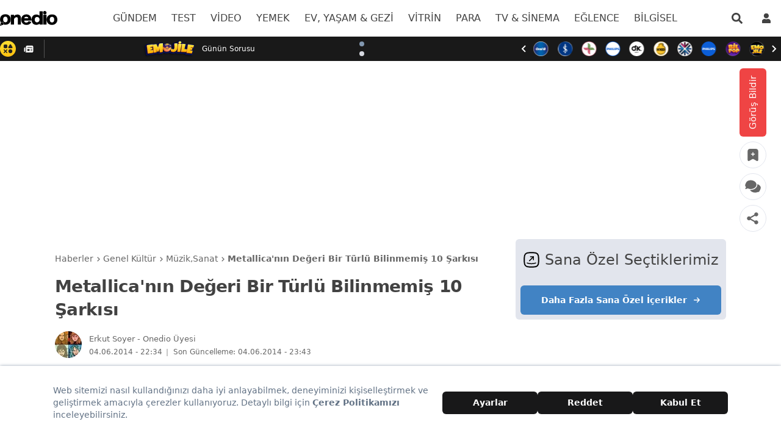

--- FILE ---
content_type: text/html; charset=utf-8
request_url: https://onedio.com/haber/metallica-nin-degeri-bir-turlu-bilinmemis-10-sarkisi-314816
body_size: 82388
content:
<!doctype html>
<html data-n-head-ssr lang="tr" data-n-head="%7B%22lang%22:%7B%22ssr%22:%22tr%22%7D%7D">
  <head >
    <title>Metallica&#x27;nın Değeri Bir Türlü Bilinmemiş 10 Şarkısı - Onedio</title><meta data-n-head="ssr" data-hid="charset" charset="utf-8"><meta data-n-head="ssr" name="viewport" content="width=device-width, initial-scale=1, maximum-scale=1"><meta data-n-head="ssr" name="referrer" content="strict-origin-when-cross-origin"><meta data-n-head="ssr" data-hid="application-name" name="application-name" content="Onedio"><meta data-n-head="ssr" data-hid="apple-itunes-app" name="apple-itunes-app" content="app-id=550012880"><meta data-n-head="ssr" data-hid="apple-mobile-web-app-title" name="apple-mobile-web-app-title" content="Onedio"><meta data-n-head="ssr" data-hid="fb:app_id" name="fb:app_id" content="182553655160563"><meta data-n-head="ssr" data-hid="fb:pages" name="fb:pages" content="171393949589921"><meta data-n-head="ssr" data-hid="mobile-web-app-capable" name="mobile-web-app-capable" content="yes"><meta data-n-head="ssr" data-hid="og:type" name="og:type" property="og:type" content="website"><meta data-n-head="ssr" data-hid="og:site_name" name="og:site_name" property="og:site_name" content="Onedio"><meta data-n-head="ssr" data-hid="description" name="description" content="Metallica denince aklımıza gelen hisler farklı olsa da şarkılar aynı: Enter Sandman, Nothing Else Matters, Master of Puppets, Fade to Black, Seek &amp; Destroy, ..."><meta data-n-head="ssr" data-hid="datePublished" name="datePublished" content="2014-06-04T19:34:22+00:00"><meta data-n-head="ssr" data-hid="dateModified" name="dateModified" content="2014-06-04T20:43:17+00:00"><meta data-n-head="ssr" data-hid="author" name="author" content="Erkut Soyer"><meta data-n-head="ssr" data-hid="articleAuthor" name="articleAuthor" content="Erkut Soyer"><meta data-n-head="ssr" data-hid="articleSection" name="articleSection" content="Genel Kültür"><meta data-n-head="ssr" data-hid="og:url" property="og:url" content="https://onedio.com/haber/metallica-nin-degeri-bir-turlu-bilinmemis-10-sarkisi-314816"><meta data-n-head="ssr" data-hid="og:title" property="og:title" content="Metallica&#x27;nın Değeri Bir Türlü Bilinmemiş 10 Şarkısı"><meta data-n-head="ssr" data-hid="og:description" property="og:description" content="Metallica denince aklımıza gelen hisler farklı olsa da şarkılar aynı: Enter Sandman, Nothing Else Matters, Master of Puppets, Fade to Black, Seek &amp; Destroy, ..."><meta data-n-head="ssr" data-hid="og:image" property="og:image" content="https://img-s2.onedio.com/id-538f64d1ad3522953b32e737/rev-2/raw/s-06832d19bcf60e66d392801c8e11d30689f83b87.jpg"><meta data-n-head="ssr" data-hid="og:image:secure_url" property="og:image:secure_url" content="https://img-s2.onedio.com/id-538f64d1ad3522953b32e737/rev-2/raw/s-06832d19bcf60e66d392801c8e11d30689f83b87.jpg"><meta data-n-head="ssr" data-hid="twitter:url" name="twitter:url" content="https://onedio.com/haber/metallica-nin-degeri-bir-turlu-bilinmemis-10-sarkisi-314816"><meta data-n-head="ssr" data-hid="twitter:domain" name="twitter:domain" content="onedio.com"><meta data-n-head="ssr" data-hid="twitter:title" name="twitter:title" content="Metallica&#x27;nın Değeri Bir Türlü Bilinmemiş 10 Şarkısı"><meta data-n-head="ssr" data-hid="twitter:description" name="twitter:description" content="Metallica denince aklımıza gelen hisler farklı olsa da şarkılar aynı: Enter Sandman, Nothing Else Matters, Master of Puppets, Fade to Black, Seek &amp; Destroy, ..."><meta data-n-head="ssr" data-hid="twitter:image" name="twitter:image" content="https://img-s2.onedio.com/id-538f64d1ad3522953b32e737/rev-2/raw/s-06832d19bcf60e66d392801c8e11d30689f83b87.jpg"><meta data-n-head="ssr" data-hid="twitter:card" name="twitter:card" content="summary_large_image"><meta data-n-head="ssr" data-hid="twitter:creator" name="twitter:creator" content="onediocom"><meta data-n-head="ssr" data-hid="twitter:site" name="twitter:site" content="onediocom"><meta data-n-head="ssr" data-hid="robots" name="robots" content="max-image-preview:large"><link data-n-head="ssr" rel="icon" type="image/x-icon" href="/favicon.ico"><link data-n-head="ssr" rel="search" type="application/opensearchdescription+xml" href="/opensearch.xml" title="Onedio"><link data-n-head="ssr" rel="alternate" type="application/rss+xml" title="Rss" href="/Publisher/publisher-daily.rss"><link data-n-head="ssr" rel="dns-prefetch" href="//img-s1.onedio.com"><link data-n-head="ssr" rel="dns-prefetch" href="//img-s2.onedio.com"><link data-n-head="ssr" rel="dns-prefetch" href="//img.onedio.com"><link data-n-head="ssr" rel="dns-prefetch" href="//t.onedio.com"><link data-n-head="ssr" rel="dns-prefetch" href="//srv-cdn.onedio.com"><link data-n-head="ssr" rel="dns-prefetch" href="//static.onedio.com"><link data-n-head="ssr" rel="dns-prefetch" href="//www.googletagmanager.com"><link data-n-head="ssr" rel="dns-prefetch" href="//connect.facebook.net"><link data-n-head="ssr" rel="dns-prefetch" href="//mc.yandex.ru"><link data-n-head="ssr" rel="dns-prefetch" href="//www.google-analytics.com"><link data-n-head="ssr" rel="dns-prefetch" href="//cdn.taboola.com"><link data-n-head="ssr" rel="dns-prefetch" href="//securepubads.g.doubleclick.net"><link data-n-head="ssr" rel="dns-prefetch" href="//static.criteo.net"><link data-n-head="ssr" rel="dns-prefetch" href="//a.teads.tv"><link data-n-head="ssr" rel="dns-prefetch" href="//s8t.teads.tv"><link data-n-head="ssr" rel="dns-prefetch" href="//widget.perfectmarket.com"><link data-n-head="ssr" rel="dns-prefetch" href="//s1.adform.net"><link data-n-head="ssr" rel="dns-prefetch" href="//adform.net"><link data-n-head="ssr" rel="preconnect" href="//static.onedio.com" crossorigin="true"><link data-n-head="ssr" rel="preconnect" href="//fonts.gstatic.com" crossorigin="true"><link data-n-head="ssr" rel="preconnect" href="//imasdk.googleapis.com" crossorigin="true"><link data-n-head="ssr" rel="preconnect" href="//jsc.idealmedia.io" crossorigin="true"><link data-n-head="ssr" rel="stylesheet" href="https://fonts.googleapis.com/css2?family=Inter:wght@300;400;500;600;700&amp;display=optional"><link data-n-head="ssr" rel="apple-touch-icon" sizes="57x57" href="/apple-touch-icon-57x57.png"><link data-n-head="ssr" rel="apple-touch-icon" sizes="60x60" href="/apple-touch-icon-60x60.png"><link data-n-head="ssr" rel="apple-touch-icon" sizes="72x72" href="/apple-touch-icon-72x72.png"><link data-n-head="ssr" rel="apple-touch-icon" sizes="76x76" href="/apple-touch-icon-76x76.png"><link data-n-head="ssr" rel="apple-touch-icon" sizes="114x114" href="/apple-touch-icon-114x114.png"><link data-n-head="ssr" rel="apple-touch-icon" sizes="120x120" href="/apple-touch-icon-120x120.png"><link data-n-head="ssr" rel="apple-touch-icon" sizes="120x120" href="/apple-touch-icon-120x120-precomposed.png"><link data-n-head="ssr" rel="apple-touch-icon" sizes="144x144" href="/apple-touch-icon-144x144.png"><link data-n-head="ssr" rel="apple-touch-icon" sizes="152x152" href="/apple-touch-icon-152x152.png"><link data-n-head="ssr" rel="apple-touch-icon" sizes="152x152" href="/apple-touch-icon-152x152-precomposed.png"><link data-n-head="ssr" rel="apple-touch-icon" sizes="180x180" href="/apple-touch-icon-180x180.png"><link data-n-head="ssr" rel="apple-touch-icon" href="/apple-touch-icon.png"><link data-n-head="ssr" rel="apple-touch-icon" href="/apple-touch-icon-precomposed.png"><link data-n-head="ssr" data-hid="shortcut-icon" rel="shortcut icon" href="/_nuxt/icons/icon_64x64.788c29.png"><link data-n-head="ssr" data-hid="apple-touch-icon" rel="apple-touch-icon" href="/_nuxt/icons/icon_512x512.788c29.png" sizes="512x512"><link data-n-head="ssr" rel="manifest" href="/_nuxt/manifest.3777de04.json" data-hid="manifest"><link data-n-head="ssr" rel="amphtml" href="https://amp.onedio.com/haber/metallica-nin-degeri-bir-turlu-bilinmemis-10-sarkisi-314816"><link data-n-head="ssr" data-hid="canonical" name="canonical" rel="canonical" href="https://onedio.com/haber/metallica-nin-degeri-bir-turlu-bilinmemis-10-sarkisi-314816"><script data-n-head="ssr" type="text/javascript">
          window.dataLayer = window.dataLayer || [];
          function gtag(){window.dataLayer.push(arguments);}
          window.oio = window.oio || {};
          window.oio.init = function(...args){this.initializers = this.initializers || []; this.initializers.push(args)};
        </script><script data-n-head="ssr" data-hid="tagmanager">
    (function(w,d,s,l,i){w[l]=w[l]||[];w[l].push({'gtm.start':
    new Date().getTime(),event:'gtm.js'});var f=d.getElementsByTagName(s)[0],
    j=d.createElement(s),dl=l!='dataLayer'?'&l='+l:'';j.async=true;j.src=
    'https://www.googletagmanager.com/gtm.js?id='+i+dl;f.parentNode.insertBefore(j,f);
    })(window,document,'script','dataLayer','GTM-5T48ZBT');
    </script><script data-n-head="ssr" data-hid="gpt" src="https://securepubads.g.doubleclick.net/tag/js/gpt.js" async onload="this.__vm_l=1"></script><script data-n-head="ssr" data-hid="gptInit">
          window.googletag = window.googletag || {cmd: []};
          window.pbjs = window.pbjs || {};
          window.pbjs.que = window.pbjs.que || [];
          googletag.cmd.push(function() {
            googletag.pubads().enableSingleRequest();
            googletag.pubads().collapseEmptyDivs();
            googletag.pubads().disableInitialLoad();
          })
        </script><script data-n-head="ssr" data-hid="nuxt-jsonld-1078" type="application/ld+json">{
  "@context": "http://schema.org",
  "@type": "WebSite",
  "url": "https://onedio.com",
  "potentialAction": [
    {
      "@type": "SearchAction",
      "target": "https://onedio.com/ara/haber/{queryKeyword}",
      "query-input": "required name=queryKeyword"
    }
  ]
}</script><script data-n-head="ssr" data-hid="nuxt-jsonld-1079" type="application/ld+json">{
  "@context": "http://schema.org",
  "@type": "Organization",
  "name": "Onedio",
  "url": "https://onedio.com",
  "sameAs": [
    "onedio.com",
    "https://www.facebook.com/onediocom",
    "https://twitter.com/onediocom",
    "https://www.instagram.com/onediocom/",
    "https://youtube.com/onediotube",
    "https://news.google.com/publications/CAAqBwgKMIGmrAsw_rDEAw?ceid=TR:tr&oc=3&hl=tr&gl=TR",
    "https://tr.wikipedia.org/wiki/Onedio"
  ],
  "address": {
    "@type": "PostalAddress",
    "addressLocality": "Ankara",
    "addressRegion": "TR",
    "postalCode": "06510",
    "streetAddress": "Mustafa Kemal Mah. Dumlupınar Bulv. No:280 (Yeni ODTÜ Teknokent Binası) Kat:4 No:2 06530 Çankaya/Ankara"
  },
  "telephone": "0 312 969 33 96",
  "email": "onedio@onedio.com",
  "logo": "https://onedio.com/images/logo/onedio-new2x-new.png"
}</script><script data-n-head="ssr" data-hid="nuxt-jsonld-1080" type="application/ld+json">{
  "@context": "https://schema.org",
  "@type": "NewsArticle",
  "image": {
    "@type": "ImageObject",
    "url": "https://img-s2.onedio.com/id-538f64d1ad3522953b32e737/rev-2/w-1200/h-601/f-jpg/s-6bd4e765e2d6cc8ea03576b569b4d56a1027086e.jpg",
    "height": "601",
    "width": "1200"
  },
  "headline": "Metallica'nın Değeri Bir Türlü Bilinmemiş 10 Şarkısı",
  "articleBody": "Metallica denince aklımıza gelen hisler farklı olsa da şarkılar aynı: Enter Sandman, Nothing Else Matters, Master of Puppets, Fade to Black, Seek & Destroy, Sad But True, One... Tabi ki bu şarkılar Metallica'nın en iyi işleri belki ancak bu şarkıların ötesinde, hak ettiği değeri bulamamış şarkılar da var. Çoğuluğu Load, ReLoad ve St. Anger albümlerinde olan bu şarkılardan en önemli on tanesini seçip önünüze koydum efendim.S&M'in müzikal kalitesi ve albüm/DVD çıkışı sayesinde hak ettiği değerin yarısını bulabilmiş bir Load şarkısıdır. Şarkı, bas gitarist Jason Newsted'in deyişiyle 'ruhsal işkence'yi anlatır. Şarkıdaki kişi, içindeki pisliklerden arınmak için kendisini kanattığı söylemektedir. Sözleri yazan James Hetfield'ın küçük yaşta annesini kaybetmesi ve Metallica'nın ilk yıllarında bas gitarist arkadaşı Cliff Burton'ı kaybetmesi düşünülürse, evet bu şarkı James Hetfield'ın içindeki kötü anılardan arınıp şarkının son sözünde de dendiği gibi yolunu daha iyi bir şeye doğru açmasıdır. James Hetfield bir keresinde bu şarkı hakkında 'Ben bu şarkıyı gözlerimde yaşlarla çalar söyleyebilirim; ama diğerleri sadece çalar.' diyerek bir yorumda bulunmuştur.Load albümünde çıkmış, S&M'le adını duyurmuş bir diğer şarkı. İlk dört albümde süren thrash metalden sonra gelen ve grubu dünya çapında üne kavuşturan heavy metal albümü Metallica'dan (The Black Album) beş yıl sonra grubun çıkardığı hard rock ağırlıklı Load albümü hayranları hayalkırıklığına uğratmıştı. Oysa ki albümün melodileri, riffleri, basları ve özellikle sözleri ne kadar da profesyoneldi! Albümdeki her şarkıya baktığınızda örnek olarak Kill'em All'da göreceğiniz 'bu gece içip zil zurna sarhoş olup kafa sallayacağız' ve 'dünya kana bulanmış hadi adam öldürelim!'  tabirlerinin aksine üstündeki çamurları temizleyen ve yaptıklarından pişman olan bir adamın ağzından çıkmış sözler göreceksiniz. The Outlaw Torn da bu şarkılardan birisi. Şarkıda bir kanun kaçağının hayatını harcayıp kalıcı bir şeye tutunması ve pişmanlığı anlatılıyor. Michael Kamen'ın (RIP) kondüktörlüğünü üstlendiği orkestrayla Metallica'nın dokunaklı tonları başarılı bir iş çıkarıyor.Load'dan çıkıp seksenli yıllara dönersek Master of Puppets albümünden Leper Messiah'ı karşımızda buluyoruz. Bu şarkı resmen bize somurtuyor neden bir Master of Puppets, Sanitarium kadar ilgi görmediği için. E haklı da! İsmini merhum bas gitarist Cliff Burton'ın koyduğu şarkı din adamlarının din ile insanları kendi çıkarları için aldatması, ne kadar günah işlerlerse işlesin onlara mevkiler vaat etmesini anlatıyor. Cüretkar konusu dışında rifflerinden tutun, bas gitarına, bateri ritimleri (özellikle ustaca eklenmiş ve can sıkıcı şekilde fazla olmayan double bass tekniği) ve vokaline kadar metal müziğin temel taşlarından biri olmayı hak eden bir şarkı...And Justice for All albümünden çıkmış bu güzide parça duyabileceğiniz en kulak doldurucu riff ve soloya sahip şarkılardan birisi. Özellikle Quebec Magnetic DVD'sindeki performansını paylaştığım şarkının konusu adaletin bir şans oyunu sayılıp yalan ve entrikaların hukuku engellemesini anlatıyor. Şarkının adı ('En Kısa Çöp') de bu şans oyununu doğrular nitelikte. Sert riffler, canlı davulları ve arka vokal ile süslenmiş vokalleriyle aynı albümdeki One, Blackened, Harvester of Sorrow gibi şarkıların gölgesinde kalmış bir şarkı.Haline en üzüldüğüm şarkılardan birisidir bu şarkı. The Black Album'ün küresel başarısıyla The Unforgiven serisinin baş tacı olan ilk The Unforgiven'dan sonra gelen diğer iki şarkı arasında en çok ezileni budur bence. The Unforgiven II, '97 Bilboard Müzik Ödülleri'nde çalınıp zamanın MTV çocukları tarafından tanınmış olsa da 21. yüzyılın 'Eski Metallica kalmadı!' diyen ve kendilerine 'metalci' diyenler yüzünden bu şarkının değeri bilinemedi. Şarkı serisinin üçüncüsü olan The Unforgiven III, Kirk Hammett'ın tavsiyesi üzerine bir ballad halini bırakıyor ve daha önce hiçbir Metallica şarkısında görmediğiniz bir şekilde (ve The Unforgiven serisinin baştaki boru sesinin aksine) bir piyano tonuyla başlıyor. Bu seferki 'Affedilmeyen' zatın derdi de vicdan azabı duyup denize açılmak, kaybolmak. Ancak bir sorunu var, gideceği bir yer yokken nasıl kaybolacak? The Unforgiven III, öğleden sonra şehir trafiğine bakarken, yağmur pencerenize vuruyorken kendi hatalarınızı sorgulamanızı sağlayacak bir şarkı. Ve eğer bunlardan ders çıkarırsanız size aynı şarkının sonundaki gibi rahatlama hissi veriyor.'Böyle bir şarkı mı var?', 'Aa bunu daha önce hiç görmemiştim!' diyebilirsiniz. Çünkü kendileri Death Magnetic'e sığdırılmamış ve 2011'de dört şarkılık Beyond Magnetic EP'sinin dördüncü şarkısı olarak çıkmış bir şarkı. Ve şarkı kısaca bir RIFF MAKİNESİ! Metallica'dan duyabileceğiniz belki de en agresif riff, davul, bas ve vokalleri içeriyor. Sert seven arkadaşları buraya alalım.Jason Newsted'in ne kadar iyi bir besteci ve bas gitarist olduğunu kanıtlayan şarkıdır. The Black Album'ün hit şarkıları arasında 'Bakar mısınız?' diyen ve tezgahtara sesini duyuramayan müşteridir sanki. En başta bas gitarı olmak üzere şarkı sözlerindeki nida ve edebi imgeler, Hetfield'ın 'mübarek' sesi ile daha da bir anlam kazanıyor. Wherever We May Roam'da olmadı ama belki de Poor Touring Me turunda aralıklarda Jason'ın bas solosunda çalınmak yerine tamamen çalınsa belki de bu listede olmayacaktı.100 Metallica hayranına sorsanız taş çatlasa üçünün bileceği bir şarkıdır. ReLoad'un 'E bunda Lars çalamiyir!' denilen hard rock / heavy metal şarkılarından birisi. Yine Hetfield odaklı bir şarkı ve yine kimse tarafından görülmemek, hayalleri olan bir oğlanın hiçbirini gerçekleştirememesini anlatıyor. Anlayacağınız tam American Teenage filmindeki dersleri kötü olan ancak hergele olmayan çocuğun dramının jenerik müziği. Ama o vokaller, riffler yok mu... İşte bu unsurlar şarkıyı listede 3.  sıraya koyup 'Şu yavrucağı da bir sevin!' dedirtiyor.O sevilmeyen St. Anger albümü var ya, ondan kopma bir parça 2. sıradaki parçamız. Diğer şarkılardaki gibi bu şarkıdaki saf öfke ve meydan okuma insanı yerinde hoplatıyor. Başlarındaki sakin ritim ve melodi fırtınadan önceki sessizlik misali. 'Yediğim bütün kurşunları sana geri tükürüyorum!' sözü geçen bir şarkının ne kadar gaz ve cüretkar olacağını siz düşünün artık. Bir de St. Anger'ın tamamına hakim olan, haykıran vokallere eşlik eden agresif gitar tonu ve Lars'ın trampeti ile birlikte bir gürültü şölenine dönüşüyor şarkı.Listenin lideri ...And Justice for All'un son şarkısı olan Dyers Eve. Metallica hayranları bu şarkıyı tanır tabi ki ancak 'Bir arkadaşa bakıp çıkacaktım' modunda Metallica dinleyenler pek duymamıştır diye düşünüyorum. Şarkı, şahsıma göre en sert Metallica şarkısıdır. En başta şarkının müzikalliğine değinmek istiyorum. Şarkının hızlı temposu hiç durmuyor. Sert riffler hiç durmuyor. Albümün her şarkısında olduğu gibi baslar kısık. Şarkının bateri perküsyonu ise dillere destan. Bateristler arasında kutsal bir yeri vardır bu şarkının. Çünkü ÇOK ZOR! Double bass hiç durmuyor, kol ritmi çok hızlı, double bass dursa iki kick drum ritmi, kick drum tekli ritme inse hızlı kol ritmi baş gösteriyor. Şarkının sözleri ise Hetfield'ın anne babasına olan nefretiyle ilgili. Onu nasıl bağnaz fikirleriyle engelledikleri, onu bir cehennemde yaşattıkları ve şarkıdaki bir sözde dendiği gibi 'uçmayı öğrenmeden kanatlarını kesmeleri' ile ilgili.'Metallica Justice'ten sonra gitti!' diyenlere inanmayınız efendim. Belki ilk dört albümdeki sertliğini yitirmiş bir gruptur (ki bu sertliği Death Magnetic'te ağzınıza fırın küreğiyle vurulmuş gibi hissettirmiştir) ancak rock/metal camiasındaki diğer gruplar gibi kariyerinde tek bir konu üzerinden şarkı yapmamıştır Metallica. Kill'em All'da eğlence ve aksiyon, Ride the Lighting'de mistik ve ruhani temalı thrash, Master of Puppets'ta toplum konularına bir taşlama, ...And Justice for All'da bir isyan, The Black Album'de bir kendinden eminlik, Load/ReLoad'da yağmurlu bir gecede tek başına yürüyen bir adamın hüznü, St. Anger'da hayalkırıklıklarının sonucundaki öfke ve Death Magnetic'te ruhsal ve toplumsal kaosu görürsünüz Metallica'da. Garage Inc. albümüne topladıkları efsanevi rock ve metal şarkılarına olan yorumları da cabası! Metallica en sevdiğiniz grup tabi ki olmayabilir; ancak kabul edilmelidir ki Metallica olmadan müzik dünyası (metali bir yana bırakın, müzik dünyası) asla şu anki kadar iyi olmazdı.",
  "description": "Metallica denince aklımıza gelen hisler farklı olsa da şarkılar aynı: Enter Sandman, Nothing Else Matters, Master of Puppets, Fade to Black, Seek & Destroy, ...",
  "keywords": [
    "metallica",
    "nin",
    "degeri",
    "turlu",
    "bilinmemis",
    "sarki"
  ],
  "datePublished": "2014-06-04T19:34:22+00:00",
  "dateModified": "2014-06-04T20:43:17+00:00",
  "author": {
    "@type": "Person",
    "name": "Erkut Soyer",
    "url": "https://onedio.com/profil/worsethaneverybodysaunt"
  },
  "inLanguage": "tr-TR",
  "mainEntityOfPage": {
    "@type": "WebPage",
    "@id": "https://onedio.com/haber/metallica-nin-degeri-bir-turlu-bilinmemis-10-sarkisi-314816"
  },
  "articleSection": "Genel Kültür",
  "wordCount": 1142,
  "typicalAgeRange": "7-",
  "genre": "news",
  "isFamilyFriendly": "True",
  "publishingPrinciples": "https://onedio.com/kurumsal/gizlilik-politikasi",
  "publisher": {
    "@type": "NewsMediaOrganization",
    "name": "Onedio",
    "logo": {
      "@type": "ImageObject",
      "url": "https://onedio.com/images/logo/onedio-new2x-new.png",
      "width": "232",
      "height": "60"
    }
  }
}</script><script data-n-head="ssr" data-hid="nuxt-jsonld-1081" type="application/ld+json">{
  "@context": "https://schema.org",
  "@type": "BreadcrumbList",
  "itemListElement": [
    {
      "@type": "ListItem",
      "position": "1",
      "name": "Haberler",
      "item": "https://onedio.com"
    },
    {
      "@type": "ListItem",
      "position": "2",
      "name": "Genel Kültür",
      "item": "https://onedio.com/genel-kultur"
    },
    {
      "@type": "ListItem",
      "position": "3",
      "name": "Müzik",
      "item": "https://onedio.com/genel-kultur/muzik"
    },
    {
      "@type": "ListItem",
      "position": "4",
      "name": "Metallica'nın Değeri Bir Türlü Bilinmemiş 10 Şarkısı",
      "item": "https://onedio.com/haber/metallica-nin-degeri-bir-turlu-bilinmemis-10-sarkisi-314816"
    }
  ]
}</script><script data-n-head="ssr" data-hid="gsi" src="https://accounts.google.com/gsi/client" async onload="this.__vm_l=1"></script><link rel="preload" href="/_nuxt/0bd1da1.js" as="script"><link rel="preload" href="/_nuxt/aed064d.js" as="script"><link rel="preload" href="/_nuxt/ea3e688.js" as="script"><link rel="preload" href="/_nuxt/4053048.js" as="script"><link rel="preload" href="/_nuxt/b86227b.js" as="script"><link rel="preload" href="/_nuxt/c829c8e.js" as="script"><link rel="preload" href="/_nuxt/e85f257.js" as="script"><link rel="preload" href="/_nuxt/e4251f2.js" as="script"><link rel="preload" href="/_nuxt/228b142.js" as="script"><link rel="preload" href="/_nuxt/37259ca.js" as="script"><link rel="preload" href="/_nuxt/f071ded.js" as="script"><link rel="preload" href="/_nuxt/038c77d.js" as="script"><link rel="preload" href="/_nuxt/960401d.js" as="script"><link rel="preload" href="/_nuxt/b763c40.js" as="script"><link rel="preload" href="/_nuxt/d286b7c.js" as="script"><link rel="preload" href="/_nuxt/93cab94.js" as="script"><link rel="preload" href="/_nuxt/c7c438c.js" as="script"><link rel="preload" href="/_nuxt/3320b8b.js" as="script"><link rel="preload" href="/_nuxt/72ccc78.js" as="script"><link rel="preload" href="/_nuxt/d5454a2.js" as="script"><link rel="preload" href="/_nuxt/be1c232.js" as="script"><link rel="preload" href="/_nuxt/8d07bc1.js" as="script"><style data-vue-ssr-id="382a115c:0 27ddfe95:0 7eab749c:0 0b721bb1:0 6ad37245:0 2ceed85d:0 0a53682f:0 4c5930d2:0 74340dbd:0 416ac380:0 4ac51362:0 2481dc48:0 757119e6:0 e2e109a8:0 b9e4d480:0 85fd4308:0 6c81e2b6:0 1c096adc:0 482c3320:0 91d2abe0:0 36e9757c:0 4911e0ac:0 f85872e0:0 f87e6a18:0 4eb71557:0 5abc1bc6:0 57ef1024:0">/*! tailwindcss v2.2.4 | MIT License | https://tailwindcss.com*//*! modern-normalize v1.1.0 | MIT License | https://github.com/sindresorhus/modern-normalize */

/*
Document
========
*/

/**
Use a better box model (opinionated).
*/

*,
::before,
::after {
	box-sizing: border-box;
}

/**
Use a more readable tab size (opinionated).
*/

html {
	-moz-tab-size: 4;
	-o-tab-size: 4;
	   tab-size: 4;
}

/**
1. Correct the line height in all browsers.
2. Prevent adjustments of font size after orientation changes in iOS.
*/

html {
	line-height: 1.15; /* 1 */
	-webkit-text-size-adjust: 100%; /* 2 */
}

/*
Sections
========
*/

/**
Remove the margin in all browsers.
*/

body {
	margin: 0;
}

/**
Improve consistency of default fonts in all browsers. (https://github.com/sindresorhus/modern-normalize/issues/3)
*/

body {
	font-family:
		system-ui,
		-apple-system, /* Firefox supports this but not yet `system-ui` */
		'Segoe UI',
		Roboto,
		Helvetica,
		Arial,
		sans-serif,
		'Apple Color Emoji',
		'Segoe UI Emoji';
}

/*
Grouping content
================
*/

/**
1. Add the correct height in Firefox.
2. Correct the inheritance of border color in Firefox. (https://bugzilla.mozilla.org/show_bug.cgi?id=190655)
*/

hr {
	height: 0; /* 1 */
	color: inherit; /* 2 */
}

/*
Text-level semantics
====================
*/

/**
Add the correct text decoration in Chrome, Edge, and Safari.
*/

abbr[title] {
	-webkit-text-decoration: underline dotted;
	        text-decoration: underline dotted;
}

/**
Add the correct font weight in Edge and Safari.
*/

b,
strong {
	font-weight: bolder;
}

/**
1. Improve consistency of default fonts in all browsers. (https://github.com/sindresorhus/modern-normalize/issues/3)
2. Correct the odd 'em' font sizing in all browsers.
*/

code,
kbd,
samp,
pre {
	font-family:
		ui-monospace,
		SFMono-Regular,
		Consolas,
		'Liberation Mono',
		Menlo,
		monospace; /* 1 */
	font-size: 1em; /* 2 */
}

/**
Add the correct font size in all browsers.
*/

small {
	font-size: 80%;
}

/**
Prevent 'sub' and 'sup' elements from affecting the line height in all browsers.
*/

sub,
sup {
	font-size: 75%;
	line-height: 0;
	position: relative;
	vertical-align: baseline;
}

sub {
	bottom: -0.25em;
}

sup {
	top: -0.5em;
}

/*
Tabular data
============
*/

/**
1. Remove text indentation from table contents in Chrome and Safari. (https://bugs.chromium.org/p/chromium/issues/detail?id=999088, https://bugs.webkit.org/show_bug.cgi?id=201297)
2. Correct table border color inheritance in all Chrome and Safari. (https://bugs.chromium.org/p/chromium/issues/detail?id=935729, https://bugs.webkit.org/show_bug.cgi?id=195016)
*/

table {
	text-indent: 0; /* 1 */
	border-color: inherit; /* 2 */
}

/*
Forms
=====
*/

/**
1. Change the font styles in all browsers.
2. Remove the margin in Firefox and Safari.
*/

button,
input,
optgroup,
select,
textarea {
	font-family: inherit; /* 1 */
	font-size: 100%; /* 1 */
	line-height: 1.15; /* 1 */
	margin: 0; /* 2 */
}

/**
Remove the inheritance of text transform in Edge and Firefox.
1. Remove the inheritance of text transform in Firefox.
*/

button,
select { /* 1 */
	text-transform: none;
}

/**
Correct the inability to style clickable types in iOS and Safari.
*/

button,
[type='button'],
[type='reset'],
[type='submit'] {
	-webkit-appearance: button;
}

/**
Remove the inner border and padding in Firefox.
*/

::-moz-focus-inner {
	border-style: none;
	padding: 0;
}

/**
Restore the focus styles unset by the previous rule.
*/

:-moz-focusring {
	outline: 1px dotted ButtonText;
}

/**
Remove the additional ':invalid' styles in Firefox.
See: https://github.com/mozilla/gecko-dev/blob/2f9eacd9d3d995c937b4251a5557d95d494c9be1/layout/style/res/forms.css#L728-L737
*/

:-moz-ui-invalid {
	box-shadow: none;
}

/**
Remove the padding so developers are not caught out when they zero out 'fieldset' elements in all browsers.
*/

legend {
	padding: 0;
}

/**
Add the correct vertical alignment in Chrome and Firefox.
*/

progress {
	vertical-align: baseline;
}

/**
Correct the cursor style of increment and decrement buttons in Safari.
*/

::-webkit-inner-spin-button,
::-webkit-outer-spin-button {
	height: auto;
}

/**
1. Correct the odd appearance in Chrome and Safari.
2. Correct the outline style in Safari.
*/

[type='search'] {
	-webkit-appearance: textfield; /* 1 */
	outline-offset: -2px; /* 2 */
}

/**
Remove the inner padding in Chrome and Safari on macOS.
*/

::-webkit-search-decoration {
	-webkit-appearance: none;
}

/**
1. Correct the inability to style clickable types in iOS and Safari.
2. Change font properties to 'inherit' in Safari.
*/

::-webkit-file-upload-button {
	-webkit-appearance: button; /* 1 */
	font: inherit; /* 2 */
}

/*
Interactive
===========
*/

/*
Add the correct display in Chrome and Safari.
*/

summary {
	display: list-item;
}/**
 * Manually forked from SUIT CSS Base: https://github.com/suitcss/base
 * A thin layer on top of normalize.css that provides a starting point more
 * suitable for web applications.
 */

/**
 * Removes the default spacing and border for appropriate elements.
 */

blockquote,
dl,
dd,
h1,
h2,
h3,
h4,
h5,
h6,
hr,
figure,
p,
pre {
  margin: 0;
}

button {
  background-color: transparent;
  background-image: none;
}

fieldset {
  margin: 0;
  padding: 0;
}

ol,
ul {
  list-style: none;
  margin: 0;
  padding: 0;
}

/**
 * Tailwind custom reset styles
 */

/**
 * 1. Use the user's configured `sans` font-family (with Tailwind's default
 *    sans-serif font stack as a fallback) as a sane default.
 * 2. Use Tailwind's default "normal" line-height so the user isn't forced
 *    to override it to ensure consistency even when using the default theme.
 */

html {
  font-family: Inter, system-ui, -apple-system, BlinkMacSystemFont, "Segoe UI", Roboto, "Helvetica Neue", Arial, "Noto Sans", sans-serif, "Apple Color Emoji", "Segoe UI Emoji", "Segoe UI Symbol", "Noto Color Emoji"; /* 1 */
  line-height: 1.5; /* 2 */
}


/**
 * Inherit font-family and line-height from `html` so users can set them as
 * a class directly on the `html` element.
 */

body {
  font-family: inherit;
  line-height: inherit;
}

/**
 * 1. Prevent padding and border from affecting element width.
 *
 *    We used to set this in the html element and inherit from
 *    the parent element for everything else. This caused issues
 *    in shadow-dom-enhanced elements like <details> where the content
 *    is wrapped by a div with box-sizing set to `content-box`.
 *
 *    https://github.com/mozdevs/cssremedy/issues/4
 *
 *
 * 2. Allow adding a border to an element by just adding a border-width.
 *
 *    By default, the way the browser specifies that an element should have no
 *    border is by setting it's border-style to `none` in the user-agent
 *    stylesheet.
 *
 *    In order to easily add borders to elements by just setting the `border-width`
 *    property, we change the default border-style for all elements to `solid`, and
 *    use border-width to hide them instead. This way our `border` utilities only
 *    need to set the `border-width` property instead of the entire `border`
 *    shorthand, making our border utilities much more straightforward to compose.
 *
 *    https://github.com/tailwindcss/tailwindcss/pull/116
 */

*,
::before,
::after {
  box-sizing: border-box; /* 1 */
  border-width: 0; /* 2 */
  border-style: solid; /* 2 */
  border-color: currentColor; /* 2 */
}

/*
 * Ensure horizontal rules are visible by default
 */

hr {
  border-top-width: 1px;
}

/**
 * Undo the `border-style: none` reset that Normalize applies to images so that
 * our `border-{width}` utilities have the expected effect.
 *
 * The Normalize reset is unnecessary for us since we default the border-width
 * to 0 on all elements.
 *
 * https://github.com/tailwindcss/tailwindcss/issues/362
 */

img {
  border-style: solid;
}

textarea {
  resize: vertical;
}

input::-moz-placeholder, textarea::-moz-placeholder {
  opacity: 1;
  color: #9ca3af;
}

input:-ms-input-placeholder, textarea:-ms-input-placeholder {
  opacity: 1;
  color: #9ca3af;
}

input::placeholder,
textarea::placeholder {
  opacity: 1;
  color: #9ca3af;
}

button,
[role="button"] {
  cursor: pointer;
}

table {
  border-collapse: collapse;
}

h1,
h2,
h3,
h4,
h5,
h6 {
  font-size: inherit;
  font-weight: inherit;
}

/**
 * Reset links to optimize for opt-in styling instead of
 * opt-out.
 */

a {
  color: inherit;
  text-decoration: inherit;
}

/**
 * Reset form element properties that are easy to forget to
 * style explicitly so you don't inadvertently introduce
 * styles that deviate from your design system. These styles
 * supplement a partial reset that is already applied by
 * normalize.css.
 */

button,
input,
optgroup,
select,
textarea {
  padding: 0;
  line-height: inherit;
  color: inherit;
}

/**
 * Use the configured 'mono' font family for elements that
 * are expected to be rendered with a monospace font, falling
 * back to the system monospace stack if there is no configured
 * 'mono' font family.
 */

pre,
code,
kbd,
samp {
  font-family: Menlo, Monaco, Consolas, "Liberation Mono", "Courier New", monospace;
}

/**
 * 1. Make replaced elements `display: block` by default as that's
 *    the behavior you want almost all of the time. Inspired by
 *    CSS Remedy, with `svg` added as well.
 *
 *    https://github.com/mozdevs/cssremedy/issues/14
 * 
 * 2. Add `vertical-align: middle` to align replaced elements more
 *    sensibly by default when overriding `display` by adding a
 *    utility like `inline`.
 *
 *    This can trigger a poorly considered linting error in some
 *    tools but is included by design.
 * 
 *    https://github.com/jensimmons/cssremedy/issues/14#issuecomment-634934210
 */

img,
svg,
video,
canvas,
audio,
iframe,
embed,
object {
  display: block; /* 1 */
  vertical-align: middle; /* 2 */
}

/**
 * Constrain images and videos to the parent width and preserve
 * their intrinsic aspect ratio.
 *
 * https://github.com/mozdevs/cssremedy/issues/14
 */

img,
video {
  max-width: 100%;
  height: auto;
}*, ::before, ::after{--tw-translate-x:0;--tw-translate-y:0;--tw-rotate:0;--tw-skew-x:0;--tw-skew-y:0;--tw-scale-x:1;--tw-scale-y:1;--tw-transform:translateX(var(--tw-translate-x)) translateY(var(--tw-translate-y)) rotate(var(--tw-rotate)) skewX(var(--tw-skew-x)) skewY(var(--tw-skew-y)) scaleX(var(--tw-scale-x)) scaleY(var(--tw-scale-y));--tw-border-opacity:1;border-color:rgba(229, 231, 235, var(--tw-border-opacity));--tw-shadow:0 0 #0000;--tw-ring-inset:var(--tw-empty,/*!*/ /*!*/);--tw-ring-offset-width:0px;--tw-ring-offset-color:#fff;--tw-ring-color:rgba(59, 130, 246, 0.5);--tw-ring-offset-shadow:0 0 #0000;--tw-ring-shadow:0 0 #0000;--tw-blur:var(--tw-empty,/*!*/ /*!*/);--tw-brightness:var(--tw-empty,/*!*/ /*!*/);--tw-contrast:var(--tw-empty,/*!*/ /*!*/);--tw-grayscale:var(--tw-empty,/*!*/ /*!*/);--tw-hue-rotate:var(--tw-empty,/*!*/ /*!*/);--tw-invert:var(--tw-empty,/*!*/ /*!*/);--tw-saturate:var(--tw-empty,/*!*/ /*!*/);--tw-sepia:var(--tw-empty,/*!*/ /*!*/);--tw-drop-shadow:var(--tw-empty,/*!*/ /*!*/);--tw-filter:var(--tw-blur) var(--tw-brightness) var(--tw-contrast) var(--tw-grayscale) var(--tw-hue-rotate) var(--tw-invert) var(--tw-saturate) var(--tw-sepia) var(--tw-drop-shadow);--tw-backdrop-blur:var(--tw-empty,/*!*/ /*!*/);--tw-backdrop-brightness:var(--tw-empty,/*!*/ /*!*/);--tw-backdrop-contrast:var(--tw-empty,/*!*/ /*!*/);--tw-backdrop-grayscale:var(--tw-empty,/*!*/ /*!*/);--tw-backdrop-hue-rotate:var(--tw-empty,/*!*/ /*!*/);--tw-backdrop-invert:var(--tw-empty,/*!*/ /*!*/);--tw-backdrop-opacity:var(--tw-empty,/*!*/ /*!*/);--tw-backdrop-saturate:var(--tw-empty,/*!*/ /*!*/);--tw-backdrop-sepia:var(--tw-empty,/*!*/ /*!*/);--tw-backdrop-filter:var(--tw-backdrop-blur) var(--tw-backdrop-brightness) var(--tw-backdrop-contrast) var(--tw-backdrop-grayscale) var(--tw-backdrop-hue-rotate) var(--tw-backdrop-invert) var(--tw-backdrop-opacity) var(--tw-backdrop-saturate) var(--tw-backdrop-sepia);}.container{width:100%;}@media (min-width: 345px){.container{max-width:345px;}}@media (min-width: 640px){.container{max-width:640px;}}@media (min-width: 768px){.container{max-width:768px;}}@media (min-width: 1024px){.container{max-width:1024px;}}@media (min-width: 1280px){.container{max-width:1280px;}}.aspect-w-1,
.aspect-w-2,
.aspect-w-3,
.aspect-w-4,
.aspect-w-5,
.aspect-w-6,
.aspect-w-7,
.aspect-w-8,
.aspect-w-9,
.aspect-w-10,
.aspect-w-11,
.aspect-w-12,
.aspect-w-13,
.aspect-w-14,
.aspect-w-15,
.aspect-w-16{position:relative;padding-bottom:calc(var(--tw-aspect-h) / var(--tw-aspect-w) * 100%);}.aspect-w-1 > *,
.aspect-w-2 > *,
.aspect-w-3 > *,
.aspect-w-4 > *,
.aspect-w-5 > *,
.aspect-w-6 > *,
.aspect-w-7 > *,
.aspect-w-8 > *,
.aspect-w-9 > *,
.aspect-w-10 > *,
.aspect-w-11 > *,
.aspect-w-12 > *,
.aspect-w-13 > *,
.aspect-w-14 > *,
.aspect-w-15 > *,
.aspect-w-16 > *{position:absolute;height:100%;width:100%;top:0;right:0;bottom:0;left:0;}.aspect-w-16{--tw-aspect-w:16;}.aspect-h-9{--tw-aspect-h:9;}.break-word{word-break:break-word}.u-center{display:flex;align-items:center;justify-content:center;}.column-1{-moz-column-count:1;column-count:1;min-height:auto}.input-animation-label{position:absolute;top:0;left:0;margin-left:0.5rem;display:flex;height:100%;transform:var(--tw-transform);align-items:center;font-size:0.875rem;font-weight:300;color:var(--text-primary-200);transition-property:all;transition-timing-function:cubic-bezier(0.4, 0, 0.2, 1);transition-duration:150ms;}.group:focus-within .input-animation-label{height:50%;--tw-translate-y:-50%;transform:var(--tw-transform);background-color:var(--white);padding-left:0.125rem;padding-right:0.125rem;font-size:0.75rem;}.peer:valid ~ .input-animation-label{height:50%;--tw-translate-y:-50%;transform:var(--tw-transform);background-color:var(--white);padding-left:0.125rem;padding-right:0.125rem;font-size:0.75rem;}.sr-only{position:absolute;width:1px;height:1px;padding:0;margin:-1px;overflow:hidden;clip:rect(0, 0, 0, 0);white-space:nowrap;border-width:0;}.pointer-events-none{pointer-events:none;}.visible{visibility:visible;}.invisible{visibility:hidden;}.static{position:static;}.fixed{position:fixed;}.absolute{position:absolute;}.relative{position:relative;}.\!relative{position:relative !important;}.sticky{position:sticky;}.inset-0{top:0;right:0;bottom:0;left:0;}.inset-x-0{left:0;right:0;}.top-\[100px\]{top:100px;}.right-full{right:100%;}.top-0{top:0;}.left-full{left:100%;}.top-32{top:8rem;}.right-0{right:0;}.left-0{left:0;}.bottom-0{bottom:0;}.left-6{left:1.5rem;}.top-12{top:3rem;}.top-6{top:1.5rem;}.right-12{right:3rem;}.top-24{top:6rem;}.-top-4{top:-1rem;}.left-24{left:6rem;}.-left-4{left:-1rem;}.-right-4{right:-1rem;}.top-4{top:1rem;}.right-1{right:0.25rem;}.bottom-1{bottom:0.25rem;}.top-\[53px\]{top:53px;}.top-1{top:0.25rem;}.-left-12{left:-3rem;}.left-3{left:0.75rem;}.top-\[400px\]{top:400px;}.right-auto{right:auto;}.bottom-6{bottom:1.5rem;}.right-6{right:1.5rem;}.right-4{right:1rem;}.-right-3{right:-0.75rem;}.top-1\/2{top:50%;}.left-1\/2{left:50%;}.top-14{top:3.5rem;}.-bottom-8{bottom:-2rem;}.-bottom-2{bottom:-0.5rem;}.-bottom-16{bottom:-4rem;}.-bottom-5{bottom:-1.25rem;}.right-2{right:0.5rem;}.top-1\/4{top:25%;}.left-4{left:1rem;}.top-5{top:1.25rem;}.top-16{top:4rem;}.right-\[1px\]{right:1px;}.top-\[1px\]{top:1px;}.right-5{right:1.25rem;}.right-7{right:1.75rem;}.top-96{top:24rem;}.top-72{top:18rem;}.top-full{top:100%;}.-left-5{left:-1.25rem;}.bottom-4{bottom:1rem;}.left-\[306px\]{left:306px;}.-top-3\.5{top:-0.875rem;}.-top-3{top:-0.75rem;}.right-\[-18px\]{right:-18px;}.bottom-3{bottom:0.75rem;}.-right-5{right:-1.25rem;}.right-3{right:0.75rem;}.left-5{left:1.25rem;}.-top-10{top:-2.5rem;}.bottom-\[-14px\]{bottom:-14px;}.-left-3{left:-0.75rem;}.top-1\/3{top:33.333333%;}.-top-7{top:-1.75rem;}.-right-15{right:-3.75rem;}.top-1\.5{top:0.375rem;}.top-0\.5{top:0.125rem;}.bottom-5{bottom:1.25rem;}.-bottom-3\.5{bottom:-0.875rem;}.-bottom-3{bottom:-0.75rem;}.top-\[41\%\]{top:41%;}.bottom-\[1px\]{bottom:1px;}.top-8{top:2rem;}.right-\[-200px\]{right:-200px;}.bottom-\[-45px\]{bottom:-45px;}.top-3{top:0.75rem;}.top-2{top:0.5rem;}.bottom-2{bottom:0.5rem;}.left-1{left:0.25rem;}.top-\[6px\]{top:6px;}.top-13{top:3.25rem;}.top-\[130px\]{top:130px;}.top-\[-16px\]{top:-16px;}.-top-px{top:-1px;}.-top-5{top:-1.25rem;}.top-\[52px\]{top:52px;}.right-\[18px\]{right:18px;}.top-\[11px\]{top:11px;}.-top-2\.5{top:-0.625rem;}.left-\[42px\]{left:42px;}.-top-2{top:-0.5rem;}.top-9{top:2.25rem;}.top-10{top:2.5rem;}.top-2\.5{top:0.625rem;}.left-\[52px\]{left:52px;}.-bottom-0\.5{bottom:-0.125rem;}.-bottom-12{bottom:-3rem;}.-bottom-24{bottom:-6rem;}.-left-2{left:-0.5rem;}.-bottom-10{bottom:-2.5rem;}.-bottom-1{bottom:-0.25rem;}.top-15{top:3.75rem;}.top-28{top:7rem;}.top-36{top:9rem;}.bottom-28{bottom:7rem;}.top-\[160px\]{top:160px;}.z-3{z-index:3;}.z-1{z-index:1;}.z-full-page-loading{z-index:99999999;}.z-4{z-index:4;}.z-2{z-index:2;}.z-0{z-index:0;}.z-130{z-index:130;}.z-10{z-index:10;}.z-30{z-index:30;}.z-120{z-index:120;}.-z-1{z-index:-1;}.z-\[-50\]{z-index:-50;}.\!z-full-page-loading{z-index:99999999 !important;}.z-75{z-index:75;}.z-150{z-index:150;}.z-140{z-index:140;}.z-cookie{z-index:500;}.z-50{z-index:50;}.z-header{z-index:99;}.z-100{z-index:100;}.z-20{z-index:20;}.z-modal-content{z-index:140;}.order-2{order:2;}.order-1{order:1;}.order-3{order:3;}.order-last{order:9999;}.order-first{order:-9999;}.float-right{float:right;}.float-left{float:left;}.clear-left{clear:left;}.-m-2{margin:-0.5rem;}.m-auto{margin:auto;}.m-4{margin:1rem;}.m-2\.5{margin:0.625rem;}.m-2{margin:0.5rem;}.m-1{margin:0.25rem;}.-m-0\.5{margin:-0.125rem;}.m-6{margin:1.5rem;}.my-4{margin-top:1rem;margin-bottom:1rem;}.mx-4{margin-left:1rem;margin-right:1rem;}.mx-auto{margin-left:auto;margin-right:auto;}.my-2{margin-top:0.5rem;margin-bottom:0.5rem;}.my-8{margin-top:2rem;margin-bottom:2rem;}.my-auto{margin-top:auto;margin-bottom:auto;}.my-6{margin-top:1.5rem;margin-bottom:1.5rem;}.my-32{margin-top:8rem;margin-bottom:8rem;}.mx-2{margin-left:0.5rem;margin-right:0.5rem;}.my-5{margin-top:1.25rem;margin-bottom:1.25rem;}.mx-6{margin-left:1.5rem;margin-right:1.5rem;}.-mx-1{margin-left:-0.25rem;margin-right:-0.25rem;}.my-16{margin-top:4rem;margin-bottom:4rem;}.-mx-2\.5{margin-left:-0.625rem;margin-right:-0.625rem;}.-mx-2{margin-left:-0.5rem;margin-right:-0.5rem;}.mx-5{margin-left:1.25rem;margin-right:1.25rem;}.my-2\.5{margin-top:0.625rem;margin-bottom:0.625rem;}.my-0{margin-top:0;margin-bottom:0;}.-mx-4{margin-left:-1rem;margin-right:-1rem;}.my-3{margin-top:0.75rem;margin-bottom:0.75rem;}.mx-8{margin-left:2rem;margin-right:2rem;}.my-1\.5{margin-top:0.375rem;margin-bottom:0.375rem;}.my-1{margin-top:0.25rem;margin-bottom:0.25rem;}.-mx-6{margin-left:-1.5rem;margin-right:-1.5rem;}.my-10{margin-top:2.5rem;margin-bottom:2.5rem;}.mx-3{margin-left:0.75rem;margin-right:0.75rem;}.mx-1{margin-left:0.25rem;margin-right:0.25rem;}.my-9{margin-top:2.25rem;margin-bottom:2.25rem;}.mx-7{margin-left:1.75rem;margin-right:1.75rem;}.my-20{margin-top:5rem;margin-bottom:5rem;}.my-7{margin-top:1.75rem;margin-bottom:1.75rem;}.mx-0{margin-left:0;margin-right:0;}.mx-0\.5{margin-left:0.125rem;margin-right:0.125rem;}.mx-1\.25{margin-left:0.3125rem;margin-right:0.3125rem;}.\!mx-0{margin-left:0 !important;margin-right:0 !important;}.mx-\[10px\]{margin-left:10px;margin-right:10px;}.my-1\.25{margin-top:0.3125rem;margin-bottom:0.3125rem;}.ml-4{margin-left:1rem;}.mb-4{margin-bottom:1rem;}.mt-4{margin-top:1rem;}.mt-0{margin-top:0;}.mr-4{margin-right:1rem;}.mr-3{margin-right:0.75rem;}.mt-8{margin-top:2rem;}.mb-6{margin-bottom:1.5rem;}.mr-0{margin-right:0;}.mt-10{margin-top:2.5rem;}.mb-10{margin-bottom:2.5rem;}.mr-2\.5{margin-right:0.625rem;}.mr-2{margin-right:0.5rem;}.ml-2\.5{margin-left:0.625rem;}.ml-2{margin-left:0.5rem;}.mb-9{margin-bottom:2.25rem;}.mt-6{margin-top:1.5rem;}.mt-3{margin-top:0.75rem;}.mt-\[15px\]{margin-top:15px;}.mb-\[13px\]{margin-bottom:13px;}.mt-7{margin-top:1.75rem;}.mb-8{margin-bottom:2rem;}.mt-9{margin-top:2.25rem;}.mt-2{margin-top:0.5rem;}.ml-3{margin-left:0.75rem;}.mb-2{margin-bottom:0.5rem;}.-ml-2{margin-left:-0.5rem;}.-ml-1{margin-left:-0.25rem;}.ml-1{margin-left:0.25rem;}.mb-36{margin-bottom:9rem;}.mt-16{margin-top:4rem;}.mt-\[70px\]{margin-top:70px;}.ml-1\.5{margin-left:0.375rem;}.-mt-10{margin-top:-2.5rem;}.mb-2\.5{margin-bottom:0.625rem;}.mt-\[162px\]{margin-top:162px;}.mb-56{margin-bottom:14rem;}.mb-14{margin-bottom:3.5rem;}.mt-5{margin-top:1.25rem;}.mr-5{margin-right:1.25rem;}.mb-15{margin-bottom:3.75rem;}.mb-3{margin-bottom:0.75rem;}.mt-7\.5{margin-top:1.875rem;}.mr-0\.5{margin-right:0.125rem;}.mb-5{margin-bottom:1.25rem;}.mt-1{margin-top:0.25rem;}.ml-0\.5{margin-left:0.125rem;}.ml-0{margin-left:0;}.mt-0\.5{margin-top:0.125rem;}.mr-1{margin-right:0.25rem;}.mt-auto{margin-top:auto;}.ml-auto{margin-left:auto;}.mb-1{margin-bottom:0.25rem;}.-mr-4{margin-right:-1rem;}.-ml-3{margin-left:-0.75rem;}.mb-px{margin-bottom:1px;}.ml-8{margin-left:2rem;}.mt-2\.5{margin-top:0.625rem;}.mb-12{margin-bottom:3rem;}.mt-12{margin-top:3rem;}.ml-6{margin-left:1.5rem;}.mb-1\.5{margin-bottom:0.375rem;}.mt-1\.5{margin-top:0.375rem;}.mb-16{margin-bottom:4rem;}.-mt-3{margin-top:-0.75rem;}.mr-1\.5{margin-right:0.375rem;}.-mb-4{margin-bottom:-1rem;}.mb-3\.75{margin-bottom:0.9375rem;}.mr-6{margin-right:1.5rem;}.-mr-2{margin-right:-0.5rem;}.mb-\[14px\]{margin-bottom:14px;}.mb-0{margin-bottom:0;}.mb-7\.5{margin-bottom:1.875rem;}.mb-7{margin-bottom:1.75rem;}.ml-10{margin-left:2.5rem;}.mb-32{margin-bottom:8rem;}.mr-auto{margin-right:auto;}.-ml-0\.5{margin-left:-0.125rem;}.mt-\[-20px\]{margin-top:-20px;}.mr-\[6px\]{margin-right:6px;}.mb-\[6px\]{margin-bottom:6px;}.ml-3\.75{margin-left:0.9375rem;}.\!mr-0{margin-right:0 !important;}.-mt-1{margin-top:-0.25rem;}.mt-\[3px\]{margin-top:3px;}.ml-5{margin-left:1.25rem;}.ml-52{margin-left:13rem;}.ml-1\.25{margin-left:0.3125rem;}.mt-14{margin-top:3.5rem;}.mb-1\.25{margin-bottom:0.3125rem;}.mt-3\.75{margin-top:0.9375rem;}.mb-44{margin-bottom:11rem;}.mb-3\.5{margin-bottom:0.875rem;}.mr-\[26px\]{margin-right:26px;}.mr-\[3px\]{margin-right:3px;}.ml-\[10px\]{margin-left:10px;}.mb-auto{margin-bottom:auto;}.-ml-6{margin-left:-1.5rem;}.ml-7{margin-left:1.75rem;}.mr-24{margin-right:6rem;}.-mt-16{margin-top:-4rem;}.-mt-12{margin-top:-3rem;}.mt-13{margin-top:3.25rem;}.mr-8{margin-right:2rem;}.block{display:block;}.inline-block{display:inline-block;}.inline{display:inline;}.flex{display:flex;}.inline-flex{display:inline-flex;}.table{display:table;}.grid{display:grid;}.contents{display:contents;}.hidden{display:none;}.h-10{height:2.5rem;}.h-\[34px\]{height:34px;}.h-screen{height:100vh;}.h-full{height:100%;}.h-\[58px\]{height:58px;}.h-5{height:1.25rem;}.h-14{height:3.5rem;}.h-\[63px\]{height:63px;}.h-\[48px\]{height:48px;}.h-6{height:1.5rem;}.h-\[18px\]{height:18px;}.h-\[50\.71px\]{height:50.71px;}.h-\[42px\]{height:42px;}.h-2\.5{height:0.625rem;}.h-2{height:0.5rem;}.h-\[15\.19px\]{height:15.19px;}.h-auto{height:auto;}.h-\[30px\]{height:30px;}.h-12{height:3rem;}.h-px{height:1px;}.h-\[184px\]{height:184px;}.h-\[361px\]{height:361px;}.h-8{height:2rem;}.h-\[259px\]{height:259px;}.h-\[167px\]{height:167px;}.h-\[105px\]{height:105px;}.h-\[245px\]{height:245px;}.h-\[19\.67px\]{height:19.67px;}.h-15{height:3.75rem;}.h-\[474px\]{height:474px;}.h-\[447px\]{height:447px;}.h-13{height:3.25rem;}.h-9{height:2.25rem;}.h-\[50px\]{height:50px;}.h-\[100px\]{height:100px;}.h-16{height:4rem;}.h-11{height:2.75rem;}.h-4{height:1rem;}.h-\[90px\]{height:90px;}.h-1{height:0.25rem;}.h-0{height:0;}.h-\[80px\]{height:80px;}.h-3{height:0.75rem;}.h-7{height:1.75rem;}.h-24{height:6rem;}.h-\[28\.45px\]{height:28.45px;}.h-96{height:24rem;}.h-\[400px\]{height:400px;}.h-\[176px\]{height:176px;}.h-\[240px\]{height:240px;}.h-\[217px\]{height:217px;}.h-\[212px\]{height:212px;}.h-\[250px\]{height:250px;}.h-\[300px\]{height:300px;}.h-\[82px\]{height:82px;}.h-\[150px\]{height:150px;}.h-\[156px\]{height:156px;}.h-\[200px\]{height:200px;}.h-36{height:9rem;}.h-\[532px\]{height:532px;}.h-\[210px\]{height:210px;}.h-\[275px\]{height:275px;}.h-48{height:12rem;}.h-\[20px\]{height:20px;}.h-\[55px\]{height:55px;}.h-\[166px\]{height:166px;}.h-\[140px\]{height:140px;}.h-\[232px\]{height:232px;}.h-\[124px\]{height:124px;}.h-\[40px\]{height:40px;}.h-\[38px\]{height:38px;}.h-\[26px\]{height:26px;}.h-\[70px\]{height:70px;}.h-\[87vh\]{height:87vh;}.h-2\/5{height:40%;}.h-\[46px\]{height:46px;}.h-\[173px\]{height:173px;}.h-\[397px\]{height:397px;}.h-\[381px\]{height:381px;}.h-\[134px\]{height:134px;}.h-20{height:5rem;}.h-28{height:7rem;}.h-\[116px\]{height:116px;}.h-\[28px\]{height:28px;}.h-\[126px\]{height:126px;}.h-\[65px\]{height:65px;}.h-\[198px\]{height:198px;}.h-\[45px\]{height:45px;}.h-\[120px\]{height:120px;}.h-\[117px\]{height:117px;}.h-\[53px\]{height:53px;}.h-\[31px\]{height:31px;}.h-\[108px\]{height:108px;}.h-\[60px\]{height:60px;}.h-\[223px\]{height:223px;}.h-\[122px\]{height:122px;}.h-32{height:8rem;}.h-\[52\.5px\]{height:52.5px;}.h-\[24\.4px\]{height:24.4px;}.h-\[84px\]{height:84px;}.h-\[486px\]{height:486px;}.h-\[320px\]{height:320px;}.h-\[22px\]{height:22px;}.h-\[256px\]{height:256px;}.h-\[68px\]{height:68px;}.h-\[144px\]{height:144px;}.h-\[94px\]{height:94px;}.h-\[92px\]{height:92px;}.h-\[360px\]{height:360px;}.h-\[600px\]{height:600px;}.h-\[304px\]{height:304px;}.h-\[314px\]{height:314px;}.h-\[160px\]{height:160px;}.h-\[130px\]{height:130px;}.h-\[143px\]{height:143px;}.h-40{height:10rem;}.h-\[15px\]{height:15px;}.h-\[281\.25px\]{height:281.25px;}.h-\[135px\]{height:135px;}.h-\[21px\]{height:21px;}.h-\[17\.5px\]{height:17.5px;}.h-\[14\.88px\]{height:14.88px;}.h-52{height:13rem;}.h-\[193px\]{height:193px;}.h-\[76px\]{height:76px;}.h-\[69px\]{height:69px;}.h-\[325px\]{height:325px;}.h-\[162px\]{height:162px;}.h-\[114px\]{height:114px;}.h-\[192px\]{height:192px;}.h-\[34\.5px\]{height:34.5px;}.h-64{height:16rem;}.h-\[246px\]{height:246px;}.h-1\.5{height:0.375rem;}.h-\[206px\]{height:206px;}.h-\[75px\]{height:75px;}.h-\[6px\]{height:6px;}.h-\[155px\]{height:155px;}.h-\[24px\]{height:24px;}.h-\[32px\]{height:32px;}.h-3\/4{height:75%;}.h-\[34\.50px\]{height:34.50px;}.h-\[14px\]{height:14px;}.h-3\.75{height:0.9375rem;}.h-\[258px\]{height:258px;}.h-\[182px\]{height:182px;}.max-h-screen{max-height:100vh;}.max-h-56{max-height:14rem;}.max-h-full{max-height:100%;}.max-h-\[300px\]{max-height:300px;}.max-h-\[56px\]{max-height:56px;}.max-h-60{max-height:15rem;}.max-h-\[448px\]{max-height:448px;}.max-h-12{max-height:3rem;}.max-h-\[335px\]{max-height:335px;}.max-h-\[630px\]{max-height:630px;}.max-h-\[480px\]{max-height:480px;}.max-h-24{max-height:6rem;}.max-h-10\/12{max-height:83.333333%;}.max-h-\[584px\]{max-height:584px;}.max-h-\[60px\]{max-height:60px;}.max-h-\[315px\]{max-height:315px;}.max-h-\[410px\]{max-height:410px;}.max-h-\[390px\]{max-height:390px;}.max-h-\[230px\]{max-height:230px;}.max-h-\[420px\]{max-height:420px;}.min-h-\[505px\]{min-height:505px;}.min-h-\[360px\]{min-height:360px;}.min-h-\[200px\]{min-height:200px;}.min-h-6{min-height:1.5rem;}.min-h-screen{min-height:100vh;}.min-h-\[282px\]{min-height:282px;}.min-h-\[350px\]{min-height:350px;}.min-h-\[345px\]{min-height:345px;}.min-h-16{min-height:4rem;}.min-h-\[376px\]{min-height:376px;}.min-h-\[138px\]{min-height:138px;}.min-h-20{min-height:5rem;}.min-h-10{min-height:2.5rem;}.min-h-\[304px\]{min-height:304px;}.min-h-32{min-height:8rem;}.min-h-\[100px\]{min-height:100px;}.min-h-\[654px\]{min-height:654px;}.min-h-1{min-height:0.25rem;}.min-h-12{min-height:3rem;}.w-full{width:100%;}.w-\[34px\]{width:34px;}.w-48{width:12rem;}.w-10{width:2.5rem;}.w-\[260px\]{width:260px;}.w-96{width:24rem;}.w-\[298px\]{width:298px;}.w-\[345px\]{width:345px;}.w-\[300px\]{width:300px;}.w-\[48px\]{width:48px;}.w-6{width:1.5rem;}.w-\[268px\]{width:268px;}.w-\[18px\]{width:18px;}.w-\[51\.02px\]{width:51.02px;}.w-2\.5{width:0.625rem;}.w-2{width:0.5rem;}.w-\[15\.75px\]{width:15.75px;}.w-auto{width:auto;}.w-\[361px\]{width:361px;}.w-8{width:2rem;}.w-\[259px\]{width:259px;}.w-\[167px\]{width:167px;}.w-\[105px\]{width:105px;}.w-5{width:1.25rem;}.w-\[62px\]{width:62px;}.w-\[320px\]{width:320px;}.w-12{width:3rem;}.w-11{width:2.75rem;}.w-4{width:1rem;}.w-3\.5{width:0.875rem;}.w-3{width:0.75rem;}.w-max{width:-webkit-max-content;width:-moz-max-content;width:max-content;}.w-7{width:1.75rem;}.w-\[42px\]{width:42px;}.w-\[28\.45px\]{width:28.45px;}.\!w-\[306px\]{width:306px !important;}.w-\[84px\]{width:84px;}.w-\[170px\]{width:170px;}.w-\[164px\]{width:164px;}.w-\[350px\]{width:350px;}.w-\[100px\]{width:100px;}.w-\[82px\]{width:82px;}.w-\[150px\]{width:150px;}.w-36{width:9rem;}.w-\[134px\]{width:134px;}.w-\[120px\]{width:120px;}.w-\[175px\]{width:175px;}.w-\[379px\]{width:379px;}.w-\[106px\]{width:106px;}.w-\[140px\]{width:140px;}.w-9{width:2.25rem;}.w-\[162px\]{width:162px;}.w-24{width:6rem;}.w-\[75px\]{width:75px;}.w-\[90px\]{width:90px;}.w-\[87px\]{width:87px;}.w-\[183px\]{width:183px;}.w-\[144px\]{width:144px;}.w-\[327px\]{width:327px;}.w-2\/5{width:40%;}.w-40{width:10rem;}.w-15{width:3.75rem;}.w-\[1440px\]{width:1440px;}.w-20{width:5rem;}.w-16{width:4rem;}.w-0{width:0;}.w-\[55px\]{width:55px;}.w-\[307px\]{width:307px;}.w-\[126px\]{width:126px;}.w-\[156px\]{width:156px;}.w-\[85px\]{width:85px;}.w-\[74px\]{width:74px;}.w-\[32px\]{width:32px;}.w-\[53px\]{width:53px;}.w-\[293px\]{width:293px;}.w-\[151px\]{width:151px;}.w-\[91px\]{width:91px;}.w-\[117px\]{width:117px;}.w-1\/2{width:50%;}.w-\[60px\]{width:60px;}.w-\[70px\]{width:70px;}.w-\[45px\]{width:45px;}.w-min{width:-webkit-min-content;width:-moz-min-content;width:min-content;}.w-\[31px\]{width:31px;}.w-\[118px\]{width:118px;}.w-\[122px\]{width:122px;}.w-\[14px\]{width:14px;}.w-\[24\.4px\]{width:24.4px;}.w-\[188px\]{width:188px;}.w-\[352px\]{width:352px;}.w-\[800px\]{width:800px;}.w-\[246px\]{width:246px;}.w-\[173px\]{width:173px;}.w-\[136px\]{width:136px;}.w-\[30px\]{width:30px;}.w-\[80vw\]{width:80vw;}.w-\[640px\]{width:640px;}.w-56{width:14rem;}.w-28{width:7rem;}.w-0\.5{width:0.125rem;}.w-\[343px\]{width:343px;}.w-\[130px\]{width:130px;}.w-\[344px\]{width:344px;}.w-\[76px\]{width:76px;}.w-44{width:11rem;}.w-\[15px\]{width:15px;}.w-\[26px\]{width:26px;}.w-\[314\]{width:314;}.w-13{width:3.25rem;}.w-11\/12{width:91.666667%;}.w-1\/4{width:25%;}.w-\[21px\]{width:21px;}.w-\[17\.5px\]{width:17.5px;}.w-\[14\.88px\]{width:14.88px;}.w-72{width:18rem;}.w-5\/6{width:83.333333%;}.w-\[80\%\]{width:80%;}.w-\[35px\]{width:35px;}.w-\[50px\]{width:50px;}.w-\[257px\]{width:257px;}.w-\[197px\]{width:197px;}.w-\[209px\]{width:209px;}.w-\[41px\]{width:41px;}.w-\[17px\]{width:17px;}.w-\[155\.5px\]{width:155.5px;}.w-\[124px\]{width:124px;}.w-\[154px\]{width:154px;}.w-\[457px\]{width:457px;}.w-\[114px\]{width:114px;}.w-\[185px\]{width:185px;}.w-\[63px\]{width:63px;}.w-\[137px\]{width:137px;}.w-32{width:8rem;}.w-\[142px\]{width:142px;}.w-\[77px\]{width:77px;}.w-\[109px\]{width:109px;}.w-\[78px\]{width:78px;}.w-1{width:0.25rem;}.w-\[211px\]{width:211px;}.w-\[22px\]{width:22px;}.w-1\.5{width:0.375rem;}.\!w-\[360px\]{width:360px !important;}.w-\[378px\]{width:378px;}.w-\[7px\]{width:7px;}.w-3\.75{width:0.9375rem;}.w-1\/3{width:33.333333%;}.min-w-44{min-width:11rem;}.min-w-16{min-width:4rem;}.min-w-10{min-width:2.5rem;}.min-w-\[90px\]{min-width:90px;}.min-w-\[150px\]{min-width:150px;}.min-w-\[32px\]{min-width:32px;}.min-w-9{min-width:2.25rem;}.min-w-48{min-width:12rem;}.min-w-\[300px\]{min-width:300px;}.min-w-24{min-width:6rem;}.min-w-1{min-width:0.25rem;}.min-w-\[531px\]{min-width:531px;}.min-w-\[308px\]{min-width:308px;}.min-w-\[240px\]{min-width:240px;}.min-w-8{min-width:2rem;}.max-w-\[960px\]{max-width:960px;}.max-w-\[1100px\]{max-width:1100px;}.max-w-\[715px\]{max-width:715px;}.max-w-\[717px\]{max-width:717px;}.max-w-\[1102px\]{max-width:1102px;}.max-w-\[1320px\]{max-width:1320px;}.max-w-\[1300px\]{max-width:1300px;}.max-w-\[1012px\]{max-width:1012px;}.max-w-\[1056px\]{max-width:1056px;}.max-w-\[490px\]{max-width:490px;}.max-w-\[711px\]{max-width:711px;}.max-w-56{max-width:14rem;}.max-w-96{max-width:24rem;}.max-w-\[1120px\]{max-width:1120px;}.max-w-full{max-width:100%;}.max-w-36{max-width:9rem;}.max-w-\[343px\]{max-width:343px;}.max-w-80{max-width:20rem;}.max-w-\[438px\]{max-width:438px;}.max-w-\[1000px\]{max-width:1000px;}.max-w-64{max-width:16rem;}.max-w-\[260px\]{max-width:260px;}.max-w-\[235px\]{max-width:235px;}.max-w-\[1200px\]{max-width:1200px;}.max-w-1\/2{max-width:50%;}.max-w-\[750px\]{max-width:750px;}.max-w-40{max-width:10rem;}.max-w-\[909px\]{max-width:909px;}.max-w-\[350px\]{max-width:350px;}.max-w-24{max-width:6rem;}.max-w-\[150px\]{max-width:150px;}.max-w-\[327px\]{max-width:327px;}.max-w-\[410px\]{max-width:410px;}.max-w-\[500px\]{max-width:500px;}.flex-1{flex:1 1 0%;}.flex-none{flex:none;}.flex-shrink-0{flex-shrink:0;}.flex-shrink{flex-shrink:1;}.flex-grow{flex-grow:1;}.border-collapse{border-collapse:collapse;}.origin-center{transform-origin:center;}.origin-top-left{transform-origin:top left;}.origin-top-right{transform-origin:top right;}.translate-y-44{--tw-translate-y:11rem;transform:var(--tw-transform);}.-translate-x-48{--tw-translate-x:-12rem;transform:var(--tw-transform);}.-translate-y-40{--tw-translate-y:-10rem;transform:var(--tw-transform);}.-translate-y-1\/2{--tw-translate-y:-50%;transform:var(--tw-transform);}.-translate-x-1\/2{--tw-translate-x:-50%;transform:var(--tw-transform);}.translate-x-1{--tw-translate-x:0.25rem;transform:var(--tw-transform);}.-translate-y-2{--tw-translate-y:-0.5rem;transform:var(--tw-transform);}.-translate-x-1{--tw-translate-x:-0.25rem;transform:var(--tw-transform);}.-translate-y-5{--tw-translate-y:-1.25rem;transform:var(--tw-transform);}.translate-x-1\/2{--tw-translate-x:50%;transform:var(--tw-transform);}.-translate-x-3{--tw-translate-x:-0.75rem;transform:var(--tw-transform);}.translate-y-4{--tw-translate-y:1rem;transform:var(--tw-transform);}.-translate-y-1{--tw-translate-y:-0.25rem;transform:var(--tw-transform);}.rotate-180{--tw-rotate:180deg;transform:var(--tw-transform);}.rotate-45{--tw-rotate:45deg;transform:var(--tw-transform);}.-rotate-90{--tw-rotate:-90deg;transform:var(--tw-transform);}.rotate-90{--tw-rotate:90deg;transform:var(--tw-transform);}.scale-0{--tw-scale-x:0;--tw-scale-y:0;transform:var(--tw-transform);}.scale-100{--tw-scale-x:1;--tw-scale-y:1;transform:var(--tw-transform);}.scale-125{--tw-scale-x:1.25;--tw-scale-y:1.25;transform:var(--tw-transform);}.scale-x-125{--tw-scale-x:1.25;transform:var(--tw-transform);}.scale-y-\[3\]{--tw-scale-y:3;transform:var(--tw-transform);}.transform{transform:var(--tw-transform);}@-webkit-keyframes pulse{50%{opacity:.5;}}@keyframes pulse{50%{opacity:.5;}}.animate-pulse{-webkit-animation:pulse 2s cubic-bezier(0.4, 0, 0.6, 1) infinite;animation:pulse 2s cubic-bezier(0.4, 0, 0.6, 1) infinite;}@-webkit-keyframes spin{to{transform:rotate(360deg);}}@keyframes spin{to{transform:rotate(360deg);}}.animate-spin{-webkit-animation:spin 1s linear infinite;animation:spin 1s linear infinite;}.cursor-pointer{cursor:pointer;}.cursor-not-allowed{cursor:not-allowed;}.cursor-wait{cursor:wait;}.cursor-default{cursor:default;}.cursor-move{cursor:move;}.select-none{-webkit-user-select:none;-moz-user-select:none;-ms-user-select:none;user-select:none;}.resize-none{resize:none;}.resize{resize:both;}.grid-cols-1{grid-template-columns:repeat(1, minmax(0, 1fr));}.grid-cols-2{grid-template-columns:repeat(2, minmax(0, 1fr));}.flex-row{flex-direction:row;}.flex-row-reverse{flex-direction:row-reverse;}.flex-col{flex-direction:column;}.flex-col-reverse{flex-direction:column-reverse;}.flex-wrap{flex-wrap:wrap;}.flex-nowrap{flex-wrap:nowrap;}.content-start{align-content:flex-start;}.content-between{align-content:space-between;}.items-start{align-items:flex-start;}.items-end{align-items:flex-end;}.items-center{align-items:center;}.items-baseline{align-items:baseline;}.items-stretch{align-items:stretch;}.justify-start{justify-content:flex-start;}.justify-end{justify-content:flex-end;}.justify-center{justify-content:center;}.justify-between{justify-content:space-between;}.justify-around{justify-content:space-around;}.justify-evenly{justify-content:space-evenly;}.gap-9{gap:2.25rem;}.gap-4{gap:1rem;}.gap-6{gap:1.5rem;}.gap-2{gap:0.5rem;}.gap-3{gap:0.75rem;}.gap-1{gap:0.25rem;}.gap-\[90px\]{gap:90px;}.gap-0\.5{gap:0.125rem;}.gap-0{gap:0;}.gap-2\.5{gap:0.625rem;}.gap-5{gap:1.25rem;}.gap-\[1px\]{gap:1px;}.gap-13{gap:3.25rem;}.gap-3\.5{gap:0.875rem;}.gap-1\.5{gap:0.375rem;}.gap-\[3px\]{gap:3px;}.gap-x-4{-moz-column-gap:1rem;column-gap:1rem;}.gap-y-6{row-gap:1.5rem;}.space-y-4 > :not([hidden]) ~ :not([hidden]){--tw-space-y-reverse:0;margin-top:calc(1rem * calc(1 - var(--tw-space-y-reverse)));margin-bottom:calc(1rem * var(--tw-space-y-reverse));}.space-x-4 > :not([hidden]) ~ :not([hidden]){--tw-space-x-reverse:0;margin-right:calc(1rem * var(--tw-space-x-reverse));margin-left:calc(1rem * calc(1 - var(--tw-space-x-reverse)));}.space-x-6 > :not([hidden]) ~ :not([hidden]){--tw-space-x-reverse:0;margin-right:calc(1.5rem * var(--tw-space-x-reverse));margin-left:calc(1.5rem * calc(1 - var(--tw-space-x-reverse)));}.space-x-2\.5 > :not([hidden]) ~ :not([hidden]){--tw-space-x-reverse:0;margin-right:calc(0.625rem * var(--tw-space-x-reverse));margin-left:calc(0.625rem * calc(1 - var(--tw-space-x-reverse)));}.space-x-2 > :not([hidden]) ~ :not([hidden]){--tw-space-x-reverse:0;margin-right:calc(0.5rem * var(--tw-space-x-reverse));margin-left:calc(0.5rem * calc(1 - var(--tw-space-x-reverse)));}.space-y-2 > :not([hidden]) ~ :not([hidden]){--tw-space-y-reverse:0;margin-top:calc(0.5rem * calc(1 - var(--tw-space-y-reverse)));margin-bottom:calc(0.5rem * var(--tw-space-y-reverse));}.space-y-10 > :not([hidden]) ~ :not([hidden]){--tw-space-y-reverse:0;margin-top:calc(2.5rem * calc(1 - var(--tw-space-y-reverse)));margin-bottom:calc(2.5rem * var(--tw-space-y-reverse));}.space-x-5 > :not([hidden]) ~ :not([hidden]){--tw-space-x-reverse:0;margin-right:calc(1.25rem * var(--tw-space-x-reverse));margin-left:calc(1.25rem * calc(1 - var(--tw-space-x-reverse)));}.space-x-3 > :not([hidden]) ~ :not([hidden]){--tw-space-x-reverse:0;margin-right:calc(0.75rem * var(--tw-space-x-reverse));margin-left:calc(0.75rem * calc(1 - var(--tw-space-x-reverse)));}.space-y-8 > :not([hidden]) ~ :not([hidden]){--tw-space-y-reverse:0;margin-top:calc(2rem * calc(1 - var(--tw-space-y-reverse)));margin-bottom:calc(2rem * var(--tw-space-y-reverse));}.space-y-1\.25 > :not([hidden]) ~ :not([hidden]){--tw-space-y-reverse:0;margin-top:calc(0.3125rem * calc(1 - var(--tw-space-y-reverse)));margin-bottom:calc(0.3125rem * var(--tw-space-y-reverse));}.space-y-1 > :not([hidden]) ~ :not([hidden]){--tw-space-y-reverse:0;margin-top:calc(0.25rem * calc(1 - var(--tw-space-y-reverse)));margin-bottom:calc(0.25rem * var(--tw-space-y-reverse));}.space-y-6 > :not([hidden]) ~ :not([hidden]){--tw-space-y-reverse:0;margin-top:calc(1.5rem * calc(1 - var(--tw-space-y-reverse)));margin-bottom:calc(1.5rem * var(--tw-space-y-reverse));}.space-y-3 > :not([hidden]) ~ :not([hidden]){--tw-space-y-reverse:0;margin-top:calc(0.75rem * calc(1 - var(--tw-space-y-reverse)));margin-bottom:calc(0.75rem * var(--tw-space-y-reverse));}.space-y-7\.5 > :not([hidden]) ~ :not([hidden]){--tw-space-y-reverse:0;margin-top:calc(1.875rem * calc(1 - var(--tw-space-y-reverse)));margin-bottom:calc(1.875rem * var(--tw-space-y-reverse));}.space-y-7 > :not([hidden]) ~ :not([hidden]){--tw-space-y-reverse:0;margin-top:calc(1.75rem * calc(1 - var(--tw-space-y-reverse)));margin-bottom:calc(1.75rem * var(--tw-space-y-reverse));}.space-x-1 > :not([hidden]) ~ :not([hidden]){--tw-space-x-reverse:0;margin-right:calc(0.25rem * var(--tw-space-x-reverse));margin-left:calc(0.25rem * calc(1 - var(--tw-space-x-reverse)));}.space-y-1\.5 > :not([hidden]) ~ :not([hidden]){--tw-space-y-reverse:0;margin-top:calc(0.375rem * calc(1 - var(--tw-space-y-reverse)));margin-bottom:calc(0.375rem * var(--tw-space-y-reverse));}.space-y-3\.75 > :not([hidden]) ~ :not([hidden]){--tw-space-y-reverse:0;margin-top:calc(0.9375rem * calc(1 - var(--tw-space-y-reverse)));margin-bottom:calc(0.9375rem * var(--tw-space-y-reverse));}.space-x-\[5px\] > :not([hidden]) ~ :not([hidden]){--tw-space-x-reverse:0;margin-right:calc(5px * var(--tw-space-x-reverse));margin-left:calc(5px * calc(1 - var(--tw-space-x-reverse)));}.space-x-8 > :not([hidden]) ~ :not([hidden]){--tw-space-x-reverse:0;margin-right:calc(2rem * var(--tw-space-x-reverse));margin-left:calc(2rem * calc(1 - var(--tw-space-x-reverse)));}.divide-y > :not([hidden]) ~ :not([hidden]){--tw-divide-y-reverse:0;border-top-width:calc(1px * calc(1 - var(--tw-divide-y-reverse)));border-bottom-width:calc(1px * var(--tw-divide-y-reverse));}.divide-y-\[0\.5px\] > :not([hidden]) ~ :not([hidden]){--tw-divide-y-reverse:0;border-top-width:calc(0.5px * calc(1 - var(--tw-divide-y-reverse)));border-bottom-width:calc(0.5px * var(--tw-divide-y-reverse));}.divide-x-\[0\.5px\] > :not([hidden]) ~ :not([hidden]){--tw-divide-x-reverse:0;border-right-width:calc(0.5px * var(--tw-divide-x-reverse));border-left-width:calc(0.5px * calc(1 - var(--tw-divide-x-reverse)));}.divide-x > :not([hidden]) ~ :not([hidden]){--tw-divide-x-reverse:0;border-right-width:calc(1px * var(--tw-divide-x-reverse));border-left-width:calc(1px * calc(1 - var(--tw-divide-x-reverse)));}.divide-y-2 > :not([hidden]) ~ :not([hidden]){--tw-divide-y-reverse:0;border-top-width:calc(2px * calc(1 - var(--tw-divide-y-reverse)));border-bottom-width:calc(2px * var(--tw-divide-y-reverse));}.divide-\[\#E2E5ED\] > :not([hidden]) ~ :not([hidden]){--tw-divide-opacity:1;border-color:rgba(226, 229, 237, var(--tw-divide-opacity));}.divide-white-10 > :not([hidden]) ~ :not([hidden]){border-color:var(--white-10);}.divide-divider-200 > :not([hidden]) ~ :not([hidden]){border-color:var(--border-divider-200);}.divide-gray-200 > :not([hidden]) ~ :not([hidden]){--tw-divide-opacity:1;border-color:rgba(229, 231, 235, var(--tw-divide-opacity));}.divide-divider-100 > :not([hidden]) ~ :not([hidden]){border-color:var(--border-divider-100);}.self-start{align-self:flex-start;}.self-end{align-self:flex-end;}.self-center{align-self:center;}.self-stretch{align-self:stretch;}.overflow-auto{overflow:auto;}.overflow-hidden{overflow:hidden;}.overflow-scroll{overflow:scroll;}.overflow-x-auto{overflow-x:auto;}.overflow-y-auto{overflow-y:auto;}.overflow-x-hidden{overflow-x:hidden;}.overflow-y-hidden{overflow-y:hidden;}.overflow-x-scroll{overflow-x:scroll;}.overflow-y-scroll{overflow-y:scroll;}.truncate{overflow:hidden;text-overflow:ellipsis;white-space:nowrap;}.whitespace-nowrap{white-space:nowrap;}.whitespace-pre-line{white-space:pre-line;}.whitespace-pre-wrap{white-space:pre-wrap;}.break-words{overflow-wrap:break-word;}.break-all{word-break:break-all;}.rounded-full{border-radius:9999px;}.rounded-md{border-radius:0.375rem;}.rounded{border-radius:0.25rem;}.rounded-lg{border-radius:0.5rem;}.rounded-3xl{border-radius:1.5rem;}.rounded-2xl{border-radius:1rem;}.rounded-sm{border-radius:0.125rem;}.rounded-xl{border-radius:0.75rem;}.rounded-\[20px\]{border-radius:20px;}.rounded-\[100px\]{border-radius:100px;}.rounded-none{border-radius:0px;}.rounded-\[10px\]{border-radius:10px;}.rounded-\[80px\]{border-radius:80px;}.rounded-\[5px\]{border-radius:5px;}.rounded-\[3px\]{border-radius:3px;}.rounded-\[42px\]{border-radius:42px;}.rounded-t-md{border-top-left-radius:0.375rem;border-top-right-radius:0.375rem;}.rounded-l-md{border-top-left-radius:0.375rem;border-bottom-left-radius:0.375rem;}.rounded-l-lg{border-top-left-radius:0.5rem;border-bottom-left-radius:0.5rem;}.rounded-r-lg{border-top-right-radius:0.5rem;border-bottom-right-radius:0.5rem;}.rounded-t-2xl{border-top-left-radius:1rem;border-top-right-radius:1rem;}.rounded-b-2xl{border-bottom-right-radius:1rem;border-bottom-left-radius:1rem;}.rounded-t-lg{border-top-left-radius:0.5rem;border-top-right-radius:0.5rem;}.rounded-b-md{border-bottom-right-radius:0.375rem;border-bottom-left-radius:0.375rem;}.rounded-r-md{border-top-right-radius:0.375rem;border-bottom-right-radius:0.375rem;}.rounded-tl-none{border-top-left-radius:0px;}.rounded-tr-full{border-top-right-radius:9999px;}.rounded-br-full{border-bottom-right-radius:9999px;}.rounded-tl-full{border-top-left-radius:9999px;}.rounded-bl-full{border-bottom-left-radius:9999px;}.rounded-tl-\[10px\]{border-top-left-radius:10px;}.rounded-tr-\[10px\]{border-top-right-radius:10px;}.rounded-bl-\[10px\]{border-bottom-left-radius:10px;}.rounded-bl-md{border-bottom-left-radius:0.375rem;}.rounded-tr-md{border-top-right-radius:0.375rem;}.border{border-width:1px;}.border-\[1\.5px\]{border-width:1.5px;}.border-2{border-width:2px;}.border-0{border-width:0px;}.border-4{border-width:4px;}.border-\[3px\]{border-width:3px;}.border-\[0\.5px\]{border-width:0.5px;}.border-b{border-bottom-width:1px;}.border-t{border-top-width:1px;}.border-r{border-right-width:1px;}.border-b-2{border-bottom-width:2px;}.border-b-4{border-bottom-width:4px;}.border-t-0{border-top-width:0px;}.border-l-\[6px\]{border-left-width:6px;}.border-r-\[6px\]{border-right-width:6px;}.border-t-\[6px\]{border-top-width:6px;}.border-l{border-left-width:1px;}.border-r-6{border-right-width:6px;}.border-t-6{border-top-width:6px;}.border-r-8{border-right-width:8px;}.border-t-8{border-top-width:8px;}.border-l-2{border-left-width:2px;}.border-r-2{border-right-width:2px;}.border-none{border-style:none;}.border-\[\#E2E5ED\]{--tw-border-opacity:1;border-color:rgba(226, 229, 237, var(--tw-border-opacity));}.border-divider-100{border-color:var(--border-divider-100);}.border-white-10{border-color:var(--white-10);}.border-divider-200{border-color:var(--border-divider-200);}.border-\[\#FF7352\]{--tw-border-opacity:1;border-color:rgba(255, 115, 82, var(--tw-border-opacity));}.border-\[\#e2e5ed\]{--tw-border-opacity:1;border-color:rgba(226, 229, 237, var(--tw-border-opacity));}.border-o-green{border-color:var(--o-green);}.border-o-blue{border-color:var(--o-blue);}.border-red-500{--tw-border-opacity:1;border-color:rgba(239, 68, 68, var(--tw-border-opacity));}.border-white-50{border-color:var(--white-50);}.border-\[\#e0e0e0\]{--tw-border-opacity:1;border-color:rgba(224, 224, 224, var(--tw-border-opacity));}.border-white{border-color:var(--white);}.border-\[\#424242\]{--tw-border-opacity:1;border-color:rgba(66, 66, 66, var(--tw-border-opacity));}.border-\[\#242436\]{--tw-border-opacity:1;border-color:rgba(36, 36, 54, var(--tw-border-opacity));}.border-\[\#d0d9ff66\]{border-color:#d0d9ff66;}.border-\[\#A5B2EC\]{--tw-border-opacity:1;border-color:rgba(165, 178, 236, var(--tw-border-opacity));}.border-\[\#6842EF\]{--tw-border-opacity:1;border-color:rgba(104, 66, 239, var(--tw-border-opacity));}.border-transparent{border-color:transparent;}.border-\[\#ECD8FF\]{--tw-border-opacity:1;border-color:rgba(236, 216, 255, var(--tw-border-opacity));}.border-\[\#68359D\]{--tw-border-opacity:1;border-color:rgba(104, 53, 157, var(--tw-border-opacity));}.border-\[\#ffc60a\]{--tw-border-opacity:1;border-color:rgba(255, 198, 10, var(--tw-border-opacity));}.border-\[\#E0E0E0\]{--tw-border-opacity:1;border-color:rgba(224, 224, 224, var(--tw-border-opacity));}.border-\[\#E5E7EB\]{--tw-border-opacity:1;border-color:rgba(229, 231, 235, var(--tw-border-opacity));}.border-\[\#E2E2E2\]{--tw-border-opacity:1;border-color:rgba(226, 226, 226, var(--tw-border-opacity));}.border-black{border-color:var(--black);}.border-\[\#323D78\]{--tw-border-opacity:1;border-color:rgba(50, 61, 120, var(--tw-border-opacity));}.border-white-20{border-color:var(--white-20);}.border-\[\#402A83\]{--tw-border-opacity:1;border-color:rgba(64, 42, 131, var(--tw-border-opacity));}.border-\[\#FF9917\]{--tw-border-opacity:1;border-color:rgba(255, 153, 23, var(--tw-border-opacity));}.border-\[\#FFC107\]{--tw-border-opacity:1;border-color:rgba(255, 193, 7, var(--tw-border-opacity));}.border-\[\#ffffff1a\]{border-color:#ffffff1a;}.border-\[\#2F3656\]{--tw-border-opacity:1;border-color:rgba(47, 54, 86, var(--tw-border-opacity));}.border-\[\#E6E6E6\]{--tw-border-opacity:1;border-color:rgba(230, 230, 230, var(--tw-border-opacity));}.border-gray-400{--tw-border-opacity:1;border-color:rgba(156, 163, 175, var(--tw-border-opacity));}.border-gray-300{--tw-border-opacity:1;border-color:rgba(209, 213, 219, var(--tw-border-opacity));}.border-gray-200{--tw-border-opacity:1;border-color:rgba(229, 231, 235, var(--tw-border-opacity));}.border-\[\#666666\]{--tw-border-opacity:1;border-color:rgba(102, 102, 102, var(--tw-border-opacity));}.border-black-50{border-color:var(--black-50);}.border-green-400{--tw-border-opacity:1;border-color:rgba(52, 211, 153, var(--tw-border-opacity));}.border-\[\#306AFF\]{--tw-border-opacity:1;border-color:rgba(48, 106, 255, var(--tw-border-opacity));}.border-\[\#1D2F75\]{--tw-border-opacity:1;border-color:rgba(29, 47, 117, var(--tw-border-opacity));}.border-\[\#9498A5\]{--tw-border-opacity:1;border-color:rgba(148, 152, 165, var(--tw-border-opacity));}.border-\[\#B2C0FF\]{--tw-border-opacity:1;border-color:rgba(178, 192, 255, var(--tw-border-opacity));}.border-\[\#F0E2FF\]{--tw-border-opacity:1;border-color:rgba(240, 226, 255, var(--tw-border-opacity));}.border-black-10{border-color:var(--black-10);}.border-\[\#2EB887\]{--tw-border-opacity:1;border-color:rgba(46, 184, 135, var(--tw-border-opacity));}.border-\[\#2eb887\]{--tw-border-opacity:1;border-color:rgba(46, 184, 135, var(--tw-border-opacity));}.border-\[\#e98523\]{--tw-border-opacity:1;border-color:rgba(233, 133, 35, var(--tw-border-opacity));}.border-\[\#5E73DC\]{--tw-border-opacity:1;border-color:rgba(94, 115, 220, var(--tw-border-opacity));}.border-\[\#EBEBEB\]{--tw-border-opacity:1;border-color:rgba(235, 235, 235, var(--tw-border-opacity));}.border-red-400{--tw-border-opacity:1;border-color:rgba(248, 113, 113, var(--tw-border-opacity));}.border-blue-400{--tw-border-opacity:1;border-color:rgba(96, 165, 250, var(--tw-border-opacity));}.border-b-o-blue{border-bottom-color:var(--o-blue);}.border-b-gray-200{--tw-border-opacity:1;border-bottom-color:rgba(229, 231, 235, var(--tw-border-opacity));}.border-t-gray-200{--tw-border-opacity:1;border-top-color:rgba(229, 231, 235, var(--tw-border-opacity));}.border-l-transparent{border-left-color:transparent;}.border-r-transparent{border-right-color:transparent;}.border-t-blue-600{--tw-border-opacity:1;border-top-color:rgba(37, 99, 235, var(--tw-border-opacity));}.border-l-\[\#424242\]{--tw-border-opacity:1;border-left-color:rgba(66, 66, 66, var(--tw-border-opacity));}.border-t-o-red{border-top-color:var(--o-red);}.bg-white{background-color:var(--white);}.bg-\[\#9557E4\]{--tw-bg-opacity:1;background-color:rgba(149, 87, 228, var(--tw-bg-opacity));}.bg-\[\#f7f8fb\]{--tw-bg-opacity:1;background-color:rgba(247, 248, 251, var(--tw-bg-opacity));}.bg-black-90{background-color:var(--black-90);}.bg-black{background-color:var(--black);}.bg-\[\#F7F8FB\]{--tw-bg-opacity:1;background-color:rgba(247, 248, 251, var(--tw-bg-opacity));}.bg-black-60{background-color:var(--black-60);}.bg-\[\#181819\]{--tw-bg-opacity:1;background-color:rgba(24, 24, 25, var(--tw-bg-opacity));}.bg-body-secondary{background-color:var(--bg-body-secondary);}.bg-\[\#E2E5ED\]{--tw-bg-opacity:1;background-color:rgba(226, 229, 237, var(--tw-bg-opacity));}.bg-\[\#9BA0A5\]{--tw-bg-opacity:1;background-color:rgba(155, 160, 165, var(--tw-bg-opacity));}.bg-\[\#9B9B9B\]{--tw-bg-opacity:1;background-color:rgba(155, 155, 155, var(--tw-bg-opacity));}.bg-\[\#306AFF\]{--tw-bg-opacity:1;background-color:rgba(48, 106, 255, var(--tw-bg-opacity));}.bg-black-10{background-color:var(--black-10);}.bg-white-10{background-color:var(--white-10);}.bg-gray-50{--tw-bg-opacity:1;background-color:rgba(249, 250, 251, var(--tw-bg-opacity));}.bg-transparent{background-color:transparent;}.bg-\[\#FF7352\]{--tw-bg-opacity:1;background-color:rgba(255, 115, 82, var(--tw-bg-opacity));}.bg-\[\#EEF0F4\]{--tw-bg-opacity:1;background-color:rgba(238, 240, 244, var(--tw-bg-opacity));}.bg-gray-600{--tw-bg-opacity:1;background-color:rgba(75, 85, 99, var(--tw-bg-opacity));}.bg-\[\#666666\]{--tw-bg-opacity:1;background-color:rgba(102, 102, 102, var(--tw-bg-opacity));}.bg-\[\#4363A2\]{--tw-bg-opacity:1;background-color:rgba(67, 99, 162, var(--tw-bg-opacity));}.bg-\[\#60B5F1\]{--tw-bg-opacity:1;background-color:rgba(96, 181, 241, var(--tw-bg-opacity));}.bg-\[\#25D366\]{--tw-bg-opacity:1;background-color:rgba(37, 211, 102, var(--tw-bg-opacity));}.bg-\[\#2EA2D8\]{--tw-bg-opacity:1;background-color:rgba(46, 162, 216, var(--tw-bg-opacity));}.bg-\[\#4486F4\]{--tw-bg-opacity:1;background-color:rgba(68, 134, 244, var(--tw-bg-opacity));}.bg-black-50{background-color:var(--black-50);}.bg-alpha-5{background-color:var(--alpha-5);}.bg-yellow-100{--tw-bg-opacity:1;background-color:rgba(254, 243, 199, var(--tw-bg-opacity));}.bg-\[\#424242\]{--tw-bg-opacity:1;background-color:rgba(66, 66, 66, var(--tw-bg-opacity));}.bg-gray-200{--tw-bg-opacity:1;background-color:rgba(229, 231, 235, var(--tw-bg-opacity));}.bg-o-blue{background-color:var(--o-blue);}.bg-body-primary{background-color:var(--bg-body-primary);}.bg-o-yellow{background-color:var(--o-yellow);}.bg-\[\#34D399\]{--tw-bg-opacity:1;background-color:rgba(52, 211, 153, var(--tw-bg-opacity));}.bg-gray-900{--tw-bg-opacity:1;background-color:rgba(17, 24, 39, var(--tw-bg-opacity));}.bg-\[\#f9f9f9\]{--tw-bg-opacity:1;background-color:rgba(249, 249, 249, var(--tw-bg-opacity));}.bg-\[\#080C25\]{--tw-bg-opacity:1;background-color:rgba(8, 12, 37, var(--tw-bg-opacity));}.bg-\[\#101116\]{--tw-bg-opacity:1;background-color:rgba(16, 17, 22, var(--tw-bg-opacity));}.bg-\[\#6842EF\]{--tw-bg-opacity:1;background-color:rgba(104, 66, 239, var(--tw-bg-opacity));}.bg-\[\#F7F2DA\]{--tw-bg-opacity:1;background-color:rgba(247, 242, 218, var(--tw-bg-opacity));}.bg-o-green{background-color:var(--o-green);}.bg-\[\#42BC6C\]{--tw-bg-opacity:1;background-color:rgba(66, 188, 108, var(--tw-bg-opacity));}.bg-o-red{background-color:var(--o-red);}.bg-\[\#B2C0FF\]{--tw-bg-opacity:1;background-color:rgba(178, 192, 255, var(--tw-bg-opacity));}.bg-\[\#F0E2FF\]{--tw-bg-opacity:1;background-color:rgba(240, 226, 255, var(--tw-bg-opacity));}.bg-\[\#44097C\]{--tw-bg-opacity:1;background-color:rgba(68, 9, 124, var(--tw-bg-opacity));}.bg-\[\#FF6A34\]{--tw-bg-opacity:1;background-color:rgba(255, 106, 52, var(--tw-bg-opacity));}.bg-\[\#5C1FA3\]{--tw-bg-opacity:1;background-color:rgba(92, 31, 163, var(--tw-bg-opacity));}.bg-\[\#3E0872\]{--tw-bg-opacity:1;background-color:rgba(62, 8, 114, var(--tw-bg-opacity));}.bg-\[\#121C68\]{--tw-bg-opacity:1;background-color:rgba(18, 28, 104, var(--tw-bg-opacity));}.bg-\[\#ffc60a\]{--tw-bg-opacity:1;background-color:rgba(255, 198, 10, var(--tw-bg-opacity));}.bg-\[\#1170b0\]{--tw-bg-opacity:1;background-color:rgba(17, 112, 176, var(--tw-bg-opacity));}.bg-\[\#EDEEF1\]{--tw-bg-opacity:1;background-color:rgba(237, 238, 241, var(--tw-bg-opacity));}.bg-\[\#1A56DB\]{--tw-bg-opacity:1;background-color:rgba(26, 86, 219, var(--tw-bg-opacity));}.bg-\[\#2B64C1\]{--tw-bg-opacity:1;background-color:rgba(43, 100, 193, var(--tw-bg-opacity));}.bg-\[\#CAD6F7\]{--tw-bg-opacity:1;background-color:rgba(202, 214, 247, var(--tw-bg-opacity));}.bg-\[\#D0D9FF\]{--tw-bg-opacity:1;background-color:rgba(208, 217, 255, var(--tw-bg-opacity));}.bg-\[\#8197AF\]{--tw-bg-opacity:1;background-color:rgba(129, 151, 175, var(--tw-bg-opacity));}.bg-blue-600{--tw-bg-opacity:1;background-color:rgba(37, 99, 235, var(--tw-bg-opacity));}.bg-\[\#11B076\]{--tw-bg-opacity:1;background-color:rgba(17, 176, 118, var(--tw-bg-opacity));}.bg-\[\#F3940E\]{--tw-bg-opacity:1;background-color:rgba(243, 148, 14, var(--tw-bg-opacity));}.bg-\[\#0E1947\]{--tw-bg-opacity:1;background-color:rgba(14, 25, 71, var(--tw-bg-opacity));}.bg-\[\#EEF2F6\]{--tw-bg-opacity:1;background-color:rgba(238, 242, 246, var(--tw-bg-opacity));}.bg-\[\#030C51\]{--tw-bg-opacity:1;background-color:rgba(3, 12, 81, var(--tw-bg-opacity));}.bg-\[\#040C47\]{--tw-bg-opacity:1;background-color:rgba(4, 12, 71, var(--tw-bg-opacity));}.bg-\[\#44097c\]{--tw-bg-opacity:1;background-color:rgba(68, 9, 124, var(--tw-bg-opacity));}.bg-\[\#221969\]{--tw-bg-opacity:1;background-color:rgba(34, 25, 105, var(--tw-bg-opacity));}.bg-\[\#323D78\]{--tw-bg-opacity:1;background-color:rgba(50, 61, 120, var(--tw-bg-opacity));}.bg-\[\#56608E\]{--tw-bg-opacity:1;background-color:rgba(86, 96, 142, var(--tw-bg-opacity));}.bg-red-500{--tw-bg-opacity:1;background-color:rgba(239, 68, 68, var(--tw-bg-opacity));}.bg-\[\#161E35\]{--tw-bg-opacity:1;background-color:rgba(22, 30, 53, var(--tw-bg-opacity));}.bg-\[\#008A49\]{--tw-bg-opacity:1;background-color:rgba(0, 138, 73, var(--tw-bg-opacity));}.bg-\[\#3B2289\]{--tw-bg-opacity:1;background-color:rgba(59, 34, 137, var(--tw-bg-opacity));}.bg-\[\#E9EAED\]{--tw-bg-opacity:1;background-color:rgba(233, 234, 237, var(--tw-bg-opacity));}.bg-\[\#F9BA00\]{--tw-bg-opacity:1;background-color:rgba(249, 186, 0, var(--tw-bg-opacity));}.bg-\[\#CD0000\]{--tw-bg-opacity:1;background-color:rgba(205, 0, 0, var(--tw-bg-opacity));}.bg-\[\#F72585\]{--tw-bg-opacity:1;background-color:rgba(247, 37, 133, var(--tw-bg-opacity));}.bg-\[\#0466C8\]{--tw-bg-opacity:1;background-color:rgba(4, 102, 200, var(--tw-bg-opacity));}.bg-\[\#E2E2E2\]{--tw-bg-opacity:1;background-color:rgba(226, 226, 226, var(--tw-bg-opacity));}.bg-\[\#D9D9D9\]{--tw-bg-opacity:1;background-color:rgba(217, 217, 217, var(--tw-bg-opacity));}.bg-\[\#FFC519\]{--tw-bg-opacity:1;background-color:rgba(255, 197, 25, var(--tw-bg-opacity));}.bg-\[\#19B44E\]{--tw-bg-opacity:1;background-color:rgba(25, 180, 78, var(--tw-bg-opacity));}.bg-blue-400{--tw-bg-opacity:1;background-color:rgba(96, 165, 250, var(--tw-bg-opacity));}.bg-\[\#d3d3d3\]{--tw-bg-opacity:1;background-color:rgba(211, 211, 211, var(--tw-bg-opacity));}.bg-\[\#F6F3D9\]{--tw-bg-opacity:1;background-color:rgba(246, 243, 217, var(--tw-bg-opacity));}.bg-\[\#306aff\]{--tw-bg-opacity:1;background-color:rgba(48, 106, 255, var(--tw-bg-opacity));}.bg-\[\#FDCDC2\]{--tw-bg-opacity:1;background-color:rgba(253, 205, 194, var(--tw-bg-opacity));}.bg-green-500{--tw-bg-opacity:1;background-color:rgba(16, 185, 129, var(--tw-bg-opacity));}.bg-\[\#333333\]{--tw-bg-opacity:1;background-color:rgba(51, 51, 51, var(--tw-bg-opacity));}.bg-\[\#010101\]{--tw-bg-opacity:1;background-color:rgba(1, 1, 1, var(--tw-bg-opacity));}.bg-alpha-80{background-color:var(--alpha-80);}.bg-\[\#41E89A\]{--tw-bg-opacity:1;background-color:rgba(65, 232, 154, var(--tw-bg-opacity));}.bg-\[\#181C2E\]{--tw-bg-opacity:1;background-color:rgba(24, 28, 46, var(--tw-bg-opacity));}.bg-black-70{background-color:var(--black-70);}.bg-\[\#F4F4F4\]{--tw-bg-opacity:1;background-color:rgba(244, 244, 244, var(--tw-bg-opacity));}.bg-\[\#2EB887\]{--tw-bg-opacity:1;background-color:rgba(46, 184, 135, var(--tw-bg-opacity));}.bg-\[\#4D8EFF\]{--tw-bg-opacity:1;background-color:rgba(77, 142, 255, var(--tw-bg-opacity));}.bg-\[\#480D83\]{--tw-bg-opacity:1;background-color:rgba(72, 13, 131, var(--tw-bg-opacity));}.bg-\[\#BCBCBC\]{--tw-bg-opacity:1;background-color:rgba(188, 188, 188, var(--tw-bg-opacity));}.bg-\[\#1A276A\]{--tw-bg-opacity:1;background-color:rgba(26, 39, 106, var(--tw-bg-opacity));}.bg-\[\#6E37AF\]{--tw-bg-opacity:1;background-color:rgba(110, 55, 175, var(--tw-bg-opacity));}.bg-\[\#c5c5c5\]{--tw-bg-opacity:1;background-color:rgba(197, 197, 197, var(--tw-bg-opacity));}.bg-\[\#3B3C40\]{--tw-bg-opacity:1;background-color:rgba(59, 60, 64, var(--tw-bg-opacity));}.bg-\[\#e94b4d\]{--tw-bg-opacity:1;background-color:rgba(233, 75, 77, var(--tw-bg-opacity));}.bg-\[\#2eb887\]{--tw-bg-opacity:1;background-color:rgba(46, 184, 135, var(--tw-bg-opacity));}.bg-\[\#dbdbdb\]{--tw-bg-opacity:1;background-color:rgba(219, 219, 219, var(--tw-bg-opacity));}.bg-\[\#EAECF1\]{--tw-bg-opacity:1;background-color:rgba(234, 236, 241, var(--tw-bg-opacity));}.bg-black-30{background-color:var(--black-30);}.bg-alpha-10{background-color:var(--alpha-10);}.bg-alpha-60{background-color:var(--alpha-60);}.bg-black-80{background-color:var(--black-80);}.bg-opacity-70{--tw-bg-opacity:0.7;}.bg-opacity-90{--tw-bg-opacity:0.9;}.bg-gradient-to-b{background-image:linear-gradient(to bottom, var(--tw-gradient-stops));}.bg-gradient-to-r{background-image:linear-gradient(to right, var(--tw-gradient-stops));}.bg-none{background-image:none;}.from-\[\#2E2270\]{--tw-gradient-from:#2E2270;--tw-gradient-stops:var(--tw-gradient-from), var(--tw-gradient-to, rgba(46, 34, 112, 0));}.from-\[\#9456e4\]{--tw-gradient-from:#9456e4;--tw-gradient-stops:var(--tw-gradient-from), var(--tw-gradient-to, rgba(148, 86, 228, 0));}.from-\[\#00084D\]{--tw-gradient-from:#00084D;--tw-gradient-stops:var(--tw-gradient-from), var(--tw-gradient-to, rgba(0, 8, 77, 0));}.from-\[\#00084d\]{--tw-gradient-from:#00084d;--tw-gradient-stops:var(--tw-gradient-from), var(--tw-gradient-to, rgba(0, 8, 77, 0));}.from-\[\#400577\]{--tw-gradient-from:#400577;--tw-gradient-stops:var(--tw-gradient-from), var(--tw-gradient-to, rgba(64, 5, 119, 0));}.from-\[\#121212\]{--tw-gradient-from:#121212;--tw-gradient-stops:var(--tw-gradient-from), var(--tw-gradient-to, rgba(18, 18, 18, 0));}.to-\[\#131313\]{--tw-gradient-to:#131313;}.to-\[\#332393\]{--tw-gradient-to:#332393;}.to-\[\#2C4389\]{--tw-gradient-to:#2C4389;}.to-\[\#2c4389\]{--tw-gradient-to:#2c4389;}.to-\[\#6d2fbf\]{--tw-gradient-to:#6d2fbf;}.to-\[\#343434\]{--tw-gradient-to:#343434;}.bg-clip-text{-webkit-background-clip:text;background-clip:text;}.fill-\[\#fff\]{fill:#fff;}.fill-\[\#080C25\]{fill:#080C25;}.fill-\[\#121C68\]{fill:#121C68;}.fill-\[\#44097C\]{fill:#44097C;}.fill-\[\#B2C0FF\]{fill:#B2C0FF;}.fill-\[\#F0E2FF\]{fill:#F0E2FF;}.fill-\[\#FFFFFF\]{fill:#FFFFFF;}.object-contain{-o-object-fit:contain;object-fit:contain;}.object-cover{-o-object-fit:cover;object-fit:cover;}.object-center{-o-object-position:center;object-position:center;}.p-9{padding:2.25rem;}.p-4{padding:1rem;}.p-6{padding:1.5rem;}.p-2{padding:0.5rem;}.p-1{padding:0.25rem;}.p-3{padding:0.75rem;}.p-2\.5{padding:0.625rem;}.p-3\.5{padding:0.875rem;}.\!p-0{padding:0 !important;}.p-3\.75{padding:0.9375rem;}.p-5{padding:1.25rem;}.p-\[6px\]{padding:6px;}.\!p-2{padding:0.5rem !important;}.p-1\.5{padding:0.375rem;}.p-8{padding:2rem;}.px-2{padding-left:0.5rem;padding-right:0.5rem;}.py-16{padding-top:4rem;padding-bottom:4rem;}.px-1{padding-left:0.25rem;padding-right:0.25rem;}.px-4{padding-left:1rem;padding-right:1rem;}.px-2\.5{padding-left:0.625rem;padding-right:0.625rem;}.px-6{padding-left:1.5rem;padding-right:1.5rem;}.py-12{padding-top:3rem;padding-bottom:3rem;}.py-2{padding-top:0.5rem;padding-bottom:0.5rem;}.py-8{padding-top:2rem;padding-bottom:2rem;}.px-5{padding-left:1.25rem;padding-right:1.25rem;}.py-6{padding-top:1.5rem;padding-bottom:1.5rem;}.py-3{padding-top:0.75rem;padding-bottom:0.75rem;}.px-8{padding-left:2rem;padding-right:2rem;}.px-3{padding-left:0.75rem;padding-right:0.75rem;}.py-2\.5{padding-top:0.625rem;padding-bottom:0.625rem;}.px-1\.5{padding-left:0.375rem;padding-right:0.375rem;}.py-0{padding-top:0;padding-bottom:0;}.px-3\.5{padding-left:0.875rem;padding-right:0.875rem;}.py-0\.5{padding-top:0.125rem;padding-bottom:0.125rem;}.py-3\.75{padding-top:0.9375rem;padding-bottom:0.9375rem;}.py-4{padding-top:1rem;padding-bottom:1rem;}.px-16{padding-left:4rem;padding-right:4rem;}.py-5{padding-top:1.25rem;padding-bottom:1.25rem;}.py-1{padding-top:0.25rem;padding-bottom:0.25rem;}.px-0\.5{padding-left:0.125rem;padding-right:0.125rem;}.px-0{padding-left:0;padding-right:0;}.py-1\.5{padding-top:0.375rem;padding-bottom:0.375rem;}.px-9{padding-left:2.25rem;padding-right:2.25rem;}.py-\[6px\]{padding-top:6px;padding-bottom:6px;}.px-3\.75{padding-left:0.9375rem;padding-right:0.9375rem;}.px-7{padding-left:1.75rem;padding-right:1.75rem;}.px-12{padding-left:3rem;padding-right:3rem;}.py-\[25px\]{padding-top:25px;padding-bottom:25px;}.px-\[26px\]{padding-left:26px;padding-right:26px;}.px-\[7px\]{padding-left:7px;padding-right:7px;}.py-\[5px\]{padding-top:5px;padding-bottom:5px;}.\!py-2{padding-top:0.5rem !important;padding-bottom:0.5rem !important;}.\!px-1\.5{padding-left:0.375rem !important;padding-right:0.375rem !important;}.\!px-1{padding-left:0.25rem !important;padding-right:0.25rem !important;}.py-px{padding-top:1px;padding-bottom:1px;}.pt-6{padding-top:1.5rem;}.pt-5{padding-top:1.25rem;}.pb-12{padding-bottom:3rem;}.pr-2{padding-right:0.5rem;}.pl-4{padding-left:1rem;}.pt-\[18px\]{padding-top:18px;}.pb-\[18px\]{padding-bottom:18px;}.pl-\[18px\]{padding-left:18px;}.pt-2\.5{padding-top:0.625rem;}.pt-2{padding-top:0.5rem;}.pt-8{padding-top:2rem;}.pl-6{padding-left:1.5rem;}.pl-2{padding-left:0.5rem;}.pt-4{padding-top:1rem;}.pb-6{padding-bottom:1.5rem;}.pb-1{padding-bottom:0.25rem;}.pr-\[52px\]{padding-right:52px;}.pb-4{padding-bottom:1rem;}.pb-3{padding-bottom:0.75rem;}.pt-1{padding-top:0.25rem;}.pb-1\.5{padding-bottom:0.375rem;}.pl-1{padding-left:0.25rem;}.pr-4{padding-right:1rem;}.pt-\[260px\]{padding-top:260px;}.pb-5{padding-bottom:1.25rem;}.pr-20{padding-right:5rem;}.pb-2{padding-bottom:0.5rem;}.pl-1\.5{padding-left:0.375rem;}.pl-\[9px\]{padding-left:9px;}.pr-3{padding-right:0.75rem;}.pb-10{padding-bottom:2.5rem;}.pr-1{padding-right:0.25rem;}.pr-\[30px\]{padding-right:30px;}.pl-11{padding-left:2.75rem;}.pr-0{padding-right:0;}.pr-9{padding-right:2.25rem;}.pb-\[35px\]{padding-bottom:35px;}.pt-\[30px\]{padding-top:30px;}.pb-\[50px\]{padding-bottom:50px;}.pt-0\.5{padding-top:0.125rem;}.pt-0{padding-top:0;}.pt-1\.5{padding-top:0.375rem;}.pl-3{padding-left:0.75rem;}.pl-5{padding-left:1.25rem;}.pl-12{padding-left:3rem;}.pr-\[120px\]{padding-right:120px;}.pr-15{padding-right:3.75rem;}.pt-\[26px\]{padding-top:26px;}.pt-13{padding-top:3.25rem;}.pt-\[100px\]{padding-top:100px;}.pl-0{padding-left:0;}.pr-8{padding-right:2rem;}.pt-\[14px\]{padding-top:14px;}.pl-7{padding-left:1.75rem;}.pr-\[5px\]{padding-right:5px;}.pr-1\.5{padding-right:0.375rem;}.pr-5{padding-right:1.25rem;}.pt-14{padding-top:3.5rem;}.pb-0{padding-bottom:0;}.pr-12{padding-right:3rem;}.text-left{text-align:left;}.text-center{text-align:center;}.text-right{text-align:right;}.font-sans{font-family:Inter, system-ui, -apple-system, BlinkMacSystemFont, "Segoe UI", Roboto, "Helvetica Neue", Arial, "Noto Sans", sans-serif, "Apple Color Emoji", "Segoe UI Emoji", "Segoe UI Symbol", "Noto Color Emoji";}.text-20{font-size:1.25rem;}.text-lg{font-size:1rem;}.text-md{font-size:0.875rem;}.text-24{font-size:1.5rem;}.text-28{font-size:1.75rem;}.text-\[44px\]{font-size:44px;}.text-xl{font-size:1.125rem;}.text-sm{font-size:0.75rem;}.text-\[16px\]{font-size:16px;}.text-base{font-size:0.9375rem;}.text-22{font-size:1.375rem;}.text-13{font-size:0.813rem;}.text-xs{font-size:.6875rem;}.text-xxs{font-size:.625rem;}.text-26{font-size:1.625rem;}.text-32{font-size:2rem;}.text-\[17px\]{font-size:17px;}.text-\[15px\]{font-size:15px;}.text-\[21px\]{font-size:21px;}.text-30{font-size:1.875rem;}.text-\[19px\]{font-size:19px;}.text-\[24px\]{font-size:24px;}.text-36{font-size:2.25rem;}.text-64{font-size:4rem;}.text-\[13px\]{font-size:13px;}.font-semibold{font-weight:600;}.font-bold{font-weight:700;}.font-normal{font-weight:400;}.font-medium{font-weight:500;}.font-light{font-weight:300;}.font-extrabold{font-weight:800;}.font-black{font-weight:900;}.uppercase{text-transform:uppercase;}.capitalize{text-transform:capitalize;}.italic{font-style:italic;}.leading-18{line-height:1.125rem;}.leading-normal{line-height:1.5;}.leading-\[19px\]{line-height:19px;}.leading-32{line-height:2rem;}.leading-16{line-height:1rem;}.leading-24{line-height:1.5rem;}.leading-snug{line-height:1.375;}.leading-22{line-height:1.375rem;}.leading-36{line-height:2.25rem;}.leading-20{line-height:1.25rem;}.leading-\[21px\]{line-height:21px;}.leading-\[17px\]{line-height:17px;}.leading-26{line-height:1.625rem;}.leading-tight{line-height:1.25;}.leading-28{line-height:1.75rem;}.leading-12{line-height:.75rem;}.leading-\[44px\]{line-height:44px;}.leading-14{line-height:.875rem;}.leading-\[15px\]{line-height:15px;}.tracking-tight{letter-spacing:-0.025em;}.tracking-widest{letter-spacing:0.1em;}.text-white{color:var(--white);}.text-primary-200{color:var(--text-primary-200);}.text-\[\#121212\]{--tw-text-opacity:1;color:rgba(18, 18, 18, var(--tw-text-opacity));}.text-black{color:var(--black);}.text-primary-100{color:var(--text-primary-100);}.text-\[\#D9D9D9\]{--tw-text-opacity:1;color:rgba(217, 217, 217, var(--tw-text-opacity));}.text-primary-300{color:var(--text-primary-300);}.text-\[\#FF7352\]{--tw-text-opacity:1;color:rgba(255, 115, 82, var(--tw-text-opacity));}.text-\[\#78797A\]{--tw-text-opacity:1;color:rgba(120, 121, 122, var(--tw-text-opacity));}.text-\[\#424242\]{--tw-text-opacity:1;color:rgba(66, 66, 66, var(--tw-text-opacity));}.text-\[\#306AFF\]{--tw-text-opacity:1;color:rgba(48, 106, 255, var(--tw-text-opacity));}.text-\[\#7F8083\]{--tw-text-opacity:1;color:rgba(127, 128, 131, var(--tw-text-opacity));}.text-o-green{color:var(--o-green);}.text-o-blue{color:var(--o-blue);}.text-\[\#4363A2\]{--tw-text-opacity:1;color:rgba(67, 99, 162, var(--tw-text-opacity));}.text-\[\#25D366\]{--tw-text-opacity:1;color:rgba(37, 211, 102, var(--tw-text-opacity));}.text-\[\#2EA2D8\]{--tw-text-opacity:1;color:rgba(46, 162, 216, var(--tw-text-opacity));}.text-\[\#4486F4\]{--tw-text-opacity:1;color:rgba(68, 134, 244, var(--tw-text-opacity));}.text-o-red{color:var(--o-red);}.text-alpha-30{color:var(--alpha-30);}.text-gray-500{--tw-text-opacity:1;color:rgba(107, 114, 128, var(--tw-text-opacity));}.text-red-500{--tw-text-opacity:1;color:rgba(239, 68, 68, var(--tw-text-opacity));}.text-gray-700{--tw-text-opacity:1;color:rgba(55, 65, 81, var(--tw-text-opacity));}.text-gray-600{--tw-text-opacity:1;color:rgba(75, 85, 99, var(--tw-text-opacity));}.text-\[\#181819\]{--tw-text-opacity:1;color:rgba(24, 24, 25, var(--tw-text-opacity));}.text-\[\#D0D9FF\]{--tw-text-opacity:1;color:rgba(208, 217, 255, var(--tw-text-opacity));}.text-\[\#A5B2EC\]{--tw-text-opacity:1;color:rgba(165, 178, 236, var(--tw-text-opacity));}.text-gray-400{--tw-text-opacity:1;color:rgba(156, 163, 175, var(--tw-text-opacity));}.text-\[\#E2E5ED\]{--tw-text-opacity:1;color:rgba(226, 229, 237, var(--tw-text-opacity));}.text-\[\#50A0DD\]{--tw-text-opacity:1;color:rgba(80, 160, 221, var(--tw-text-opacity));}.text-blue-700{--tw-text-opacity:1;color:rgba(29, 78, 216, var(--tw-text-opacity));}.text-\[\#040C47\]{--tw-text-opacity:1;color:rgba(4, 12, 71, var(--tw-text-opacity));}.text-\[\#000746\]{--tw-text-opacity:1;color:rgba(0, 7, 70, var(--tw-text-opacity));}.text-\[\#F0E2FF\]{--tw-text-opacity:1;color:rgba(240, 226, 255, var(--tw-text-opacity));}.text-\[\#FF9513\]{--tw-text-opacity:1;color:rgba(255, 149, 19, var(--tw-text-opacity));}.text-\[\#F8F1FF\]{--tw-text-opacity:1;color:rgba(248, 241, 255, var(--tw-text-opacity));}.text-\[\#44097C\]{--tw-text-opacity:1;color:rgba(68, 9, 124, var(--tw-text-opacity));}.text-\[\#44097c\]{--tw-text-opacity:1;color:rgba(68, 9, 124, var(--tw-text-opacity));}.text-\[\#ffc60a\]{--tw-text-opacity:1;color:rgba(255, 198, 10, var(--tw-text-opacity));}.text-\[\#414141\]{--tw-text-opacity:1;color:rgba(65, 65, 65, var(--tw-text-opacity));}.text-\[\#666\]{--tw-text-opacity:1;color:rgba(102, 102, 102, var(--tw-text-opacity));}.text-\[\#C4C4C4\]{--tw-text-opacity:1;color:rgba(196, 196, 196, var(--tw-text-opacity));}.text-\[\#306aff\]{--tw-text-opacity:1;color:rgba(48, 106, 255, var(--tw-text-opacity));}.text-alpha-90{color:var(--alpha-90);}.text-\[\#1F2937\]{--tw-text-opacity:1;color:rgba(31, 41, 55, var(--tw-text-opacity));}.text-\[\#3B82F6\]{--tw-text-opacity:1;color:rgba(59, 130, 246, var(--tw-text-opacity));}.text-\[\#4338CA\]{--tw-text-opacity:1;color:rgba(67, 56, 202, var(--tw-text-opacity));}.text-\[\#6B7280\]{--tw-text-opacity:1;color:rgba(107, 114, 128, var(--tw-text-opacity));}.text-\[\#FBDA2E\]{--tw-text-opacity:1;color:rgba(251, 218, 46, var(--tw-text-opacity));}.text-\[\#B2C0FF\]{--tw-text-opacity:1;color:rgba(178, 192, 255, var(--tw-text-opacity));}.text-\[\#61656A\]{--tw-text-opacity:1;color:rgba(97, 101, 106, var(--tw-text-opacity));}.text-\[\#9B9B9B\]{--tw-text-opacity:1;color:rgba(155, 155, 155, var(--tw-text-opacity));}.text-\[\#3071E7\]{--tw-text-opacity:1;color:rgba(48, 113, 231, var(--tw-text-opacity));}.text-\[\#FAF6F6\]{--tw-text-opacity:1;color:rgba(250, 246, 246, var(--tw-text-opacity));}.text-\[\#FFC107\]{--tw-text-opacity:1;color:rgba(255, 193, 7, var(--tw-text-opacity));}.text-\[\#A5A5A5\]{--tw-text-opacity:1;color:rgba(165, 165, 165, var(--tw-text-opacity));}.text-link-primary{color:var(--link-primary);}.text-gray-300{--tw-text-opacity:1;color:rgba(209, 213, 219, var(--tw-text-opacity));}.text-\[\#323254\]{--tw-text-opacity:1;color:rgba(50, 50, 84, var(--tw-text-opacity));}.text-blue-500{--tw-text-opacity:1;color:rgba(59, 130, 246, var(--tw-text-opacity));}.text-white-90{color:var(--white-90);}.text-\[\#F9F9F9\]{--tw-text-opacity:1;color:rgba(249, 249, 249, var(--tw-text-opacity));}.text-\[\#6D707D\]{--tw-text-opacity:1;color:rgba(109, 112, 125, var(--tw-text-opacity));}.text-\[\#161616\]{--tw-text-opacity:1;color:rgba(22, 22, 22, var(--tw-text-opacity));}.text-\[\#121C68\]{--tw-text-opacity:1;color:rgba(18, 28, 104, var(--tw-text-opacity));}.text-\[\#F1B32B\]{--tw-text-opacity:1;color:rgba(241, 179, 43, var(--tw-text-opacity));}.text-\[\#F7F8FB\]{--tw-text-opacity:1;color:rgba(247, 248, 251, var(--tw-text-opacity));}.text-\[\#1D1D1D\]{--tw-text-opacity:1;color:rgba(29, 29, 29, var(--tw-text-opacity));}.text-transparent{color:transparent;}.text-\[\#FFEEB4\]{--tw-text-opacity:1;color:rgba(255, 238, 180, var(--tw-text-opacity));}.text-\[\#DDE3FF\]{--tw-text-opacity:1;color:rgba(221, 227, 255, var(--tw-text-opacity));}.text-\[\#3EA7F5\]{--tw-text-opacity:1;color:rgba(62, 167, 245, var(--tw-text-opacity));}.text-\[\#C7C8CB\]{--tw-text-opacity:1;color:rgba(199, 200, 203, var(--tw-text-opacity));}.text-\[\#A9AAAD\]{--tw-text-opacity:1;color:rgba(169, 170, 173, var(--tw-text-opacity));}.text-\[\#ff9513\]{--tw-text-opacity:1;color:rgba(255, 149, 19, var(--tw-text-opacity));}.text-primary-50{color:var(--text-primary-50);}.text-anchor{color:var(--text-anchor);}.underline{text-decoration:underline;}.placeholder-alpha-30::-moz-placeholder{color:var(--alpha-30);}.placeholder-alpha-30:-ms-input-placeholder{color:var(--alpha-30);}.placeholder-alpha-30::placeholder{color:var(--alpha-30);}.placeholder-alpha-40::-moz-placeholder{color:var(--alpha-40);}.placeholder-alpha-40:-ms-input-placeholder{color:var(--alpha-40);}.placeholder-alpha-40::placeholder{color:var(--alpha-40);}.placeholder-gray-400::-moz-placeholder{--tw-placeholder-opacity:1;color:rgba(156, 163, 175, var(--tw-placeholder-opacity));}.placeholder-gray-400:-ms-input-placeholder{--tw-placeholder-opacity:1;color:rgba(156, 163, 175, var(--tw-placeholder-opacity));}.placeholder-gray-400::placeholder{--tw-placeholder-opacity:1;color:rgba(156, 163, 175, var(--tw-placeholder-opacity));}.placeholder-alpha-60::-moz-placeholder{color:var(--alpha-60);}.placeholder-alpha-60:-ms-input-placeholder{color:var(--alpha-60);}.placeholder-alpha-60::placeholder{color:var(--alpha-60);}.opacity-0{opacity:0;}.opacity-40{opacity:0.4;}.opacity-50{opacity:0.5;}.opacity-5{opacity:0.05;}.opacity-60{opacity:0.6;}.opacity-70{opacity:0.7;}.opacity-80{opacity:0.8;}.opacity-20{opacity:0.2;}.opacity-10{opacity:0.1;}.opacity-30{opacity:0.3;}.opacity-100{opacity:1;}.shadow-lg{--tw-shadow:0 10px 15px -3px rgba(0, 0, 0, 0.1), 0 4px 6px -2px rgba(0, 0, 0, 0.05);box-shadow:var(--tw-ring-offset-shadow, 0 0 #0000), var(--tw-ring-shadow, 0 0 #0000), var(--tw-shadow);}.shadow-sm{--tw-shadow:0 1px 2px 0 rgba(0, 0, 0, 0.05);box-shadow:var(--tw-ring-offset-shadow, 0 0 #0000), var(--tw-ring-shadow, 0 0 #0000), var(--tw-shadow);}.shadow-md{--tw-shadow:0 4px 6px -1px rgba(0, 0, 0, 0.1), 0 2px 4px -1px rgba(0, 0, 0, 0.06);box-shadow:var(--tw-ring-offset-shadow, 0 0 #0000), var(--tw-ring-shadow, 0 0 #0000), var(--tw-shadow);}.shadow{--tw-shadow:0 1px 3px 0 rgba(0, 0, 0, 0.1), 0 1px 2px 0 rgba(0, 0, 0, 0.06);box-shadow:var(--tw-ring-offset-shadow, 0 0 #0000), var(--tw-ring-shadow, 0 0 #0000), var(--tw-shadow);}.shadow-2xl{--tw-shadow:0 25px 50px -12px rgba(0, 0, 0, 0.25);box-shadow:var(--tw-ring-offset-shadow, 0 0 #0000), var(--tw-ring-shadow, 0 0 #0000), var(--tw-shadow);}.outline-none{outline:2px solid transparent;outline-offset:2px;}.ring-1{--tw-ring-offset-shadow:var(--tw-ring-inset) 0 0 0 var(--tw-ring-offset-width) var(--tw-ring-offset-color);--tw-ring-shadow:var(--tw-ring-inset) 0 0 0 calc(1px + var(--tw-ring-offset-width)) var(--tw-ring-color);box-shadow:var(--tw-ring-offset-shadow), var(--tw-ring-shadow), var(--tw-shadow, 0 0 #0000);}.ring-black-5{--tw-ring-color:var(--black-5);}.ring-\[\#E2E5ED\]{--tw-ring-opacity:1;--tw-ring-color:rgba(226, 229, 237, var(--tw-ring-opacity));}.ring-\[\#41E89A\]{--tw-ring-opacity:1;--tw-ring-color:rgba(65, 232, 154, var(--tw-ring-opacity));}.blur{--tw-blur:blur(8px);filter:var(--tw-filter);}.drop-shadow{--tw-drop-shadow:drop-shadow(0 1px 2px rgba(0, 0, 0, 0.1)) drop-shadow(0 1px 1px rgba(0, 0, 0, 0.06));filter:var(--tw-filter);}.filter{filter:var(--tw-filter);}.backdrop-filter{-webkit-backdrop-filter:var(--tw-backdrop-filter);backdrop-filter:var(--tw-backdrop-filter);}.transition-none{transition-property:none;}.transition{transition-property:background-color, border-color, color, fill, stroke, opacity, box-shadow, transform, filter, -webkit-backdrop-filter;transition-property:background-color, border-color, color, fill, stroke, opacity, box-shadow, transform, filter, backdrop-filter;transition-property:background-color, border-color, color, fill, stroke, opacity, box-shadow, transform, filter, backdrop-filter, -webkit-backdrop-filter;transition-timing-function:cubic-bezier(0.4, 0, 0.2, 1);transition-duration:150ms;}.transition-all{transition-property:all;transition-timing-function:cubic-bezier(0.4, 0, 0.2, 1);transition-duration:150ms;}.transition-colors{transition-property:background-color, border-color, color, fill, stroke;transition-timing-function:cubic-bezier(0.4, 0, 0.2, 1);transition-duration:150ms;}.transition-opacity{transition-property:opacity;transition-timing-function:cubic-bezier(0.4, 0, 0.2, 1);transition-duration:150ms;}.duration-150{transition-duration:150ms;}.duration-500{transition-duration:500ms;}.duration-200{transition-duration:200ms;}.duration-300{transition-duration:300ms;}.ease-in-out{transition-timing-function:cubic-bezier(0.4, 0, 0.2, 1);}.ease-in{transition-timing-function:cubic-bezier(0.4, 0, 1, 1);}.ease-out{transition-timing-function:cubic-bezier(0, 0, 0.2, 1);}.line-clamp-1{overflow:hidden;display:-webkit-box;-webkit-box-orient:vertical;-webkit-line-clamp:1;}.line-clamp-2{overflow:hidden;display:-webkit-box;-webkit-box-orient:vertical;-webkit-line-clamp:2;}.line-clamp-3{overflow:hidden;display:-webkit-box;-webkit-box-orient:vertical;-webkit-line-clamp:3;}.line-clamp-4{overflow:hidden;display:-webkit-box;-webkit-box-orient:vertical;-webkit-line-clamp:4;}.line-clamp-5{overflow:hidden;display:-webkit-box;-webkit-box-orient:vertical;-webkit-line-clamp:5;}.border-r-transparent{border-right-color:transparent;}.border-l-transparent{border-left-color:transparent;}.border-t-gray-200{border-top-color:#e5e7eb;}.border-b-gray-200{border-bottom-color:#e5e7eb;}.border-t-blue-600{border-top-color:#2563eb;}.border-t-o-red{border-top-color:var(--o-red);}.border-b-o-blue{border-bottom-color:var(--o-blue);}@layer components{.break-word{word-break:break-word}.u-center{display:flex;}.u-center{align-items:center;}.u-center{justify-content:center;}.column-2{-moz-column-count:2;column-count:2;-moz-column-gap:1.5rem;column-gap:1.5rem}.column-1{-moz-column-count:1;column-count:1;min-height:auto}.input-animation-label{position:absolute;}.input-animation-label{top:0;}.input-animation-label{left:0;}.input-animation-label{margin-left:0.5rem;}.input-animation-label{display:flex;}.input-animation-label{height:100%;}.input-animation-label{transform:var(--tw-transform);}.input-animation-label{align-items:center;}.input-animation-label{font-size:0.875rem;}.input-animation-label{font-weight:300;}.input-animation-label{color:var(--text-primary-200);}.input-animation-label{transition-property:all;transition-timing-function:cubic-bezier(0.4, 0, 0.2, 1);transition-duration:150ms;}.group:focus-within .input-animation-label{height:50%;}.group:focus-within .input-animation-label{--tw-translate-y:-50%;transform:var(--tw-transform);}.group:focus-within .input-animation-label{background-color:var(--white);}.group:focus-within .input-animation-label{padding-left:0.125rem;}.group:focus-within .input-animation-label{padding-right:0.125rem;}.group:focus-within .input-animation-label{font-size:0.75rem;}.peer:valid ~ .input-animation-label{height:50%;}.peer:valid ~ .input-animation-label{--tw-translate-y:-50%;transform:var(--tw-transform);}.peer:valid ~ .input-animation-label{background-color:var(--white);}.peer:valid ~ .input-animation-label{padding-left:0.125rem;}.peer:valid ~ .input-animation-label{padding-right:0.125rem;}.peer:valid ~ .input-animation-label{font-size:0.75rem;}}.hover\:cursor-pointer:hover{cursor:pointer;}.hover\:border-gray-500:hover{--tw-border-opacity:1;border-color:rgba(107, 114, 128, var(--tw-border-opacity));}.hover\:border-\[\#D0D9FF\]:hover{--tw-border-opacity:1;border-color:rgba(208, 217, 255, var(--tw-border-opacity));}.hover\:bg-gray-100:hover{--tw-bg-opacity:1;background-color:rgba(243, 244, 246, var(--tw-bg-opacity));}.hover\:bg-alpha-5:hover{background-color:var(--alpha-5);}.hover\:bg-gray-300:hover{--tw-bg-opacity:1;background-color:rgba(209, 213, 219, var(--tw-bg-opacity));}.hover\:bg-red-600:hover{--tw-bg-opacity:1;background-color:rgba(220, 38, 38, var(--tw-bg-opacity));}.hover\:bg-o-blue:hover{background-color:var(--o-blue);}.hover\:bg-\[\#6842EF\]:hover{--tw-bg-opacity:1;background-color:rgba(104, 66, 239, var(--tw-bg-opacity));}.hover\:bg-\[\#080C25\]:hover{--tw-bg-opacity:1;background-color:rgba(8, 12, 37, var(--tw-bg-opacity));}.hover\:bg-white:hover{background-color:var(--white);}.hover\:bg-\[\#A5B2EC\]:hover{--tw-bg-opacity:1;background-color:rgba(165, 178, 236, var(--tw-bg-opacity));}.hover\:bg-black:hover{background-color:var(--black);}.hover\:bg-green-600:hover{--tw-bg-opacity:1;background-color:rgba(5, 150, 105, var(--tw-bg-opacity));}.hover\:bg-\[\#D0D9FF\]:hover{--tw-bg-opacity:1;background-color:rgba(208, 217, 255, var(--tw-bg-opacity));}.hover\:bg-gray-50:hover{--tw-bg-opacity:1;background-color:rgba(249, 250, 251, var(--tw-bg-opacity));}.hover\:bg-blue-500:hover{--tw-bg-opacity:1;background-color:rgba(59, 130, 246, var(--tw-bg-opacity));}.hover\:bg-black-10:hover{background-color:var(--black-10);}.hover\:bg-green-700:hover{--tw-bg-opacity:1;background-color:rgba(4, 120, 87, var(--tw-bg-opacity));}.hover\:bg-gray-700:hover{--tw-bg-opacity:1;background-color:rgba(55, 65, 81, var(--tw-bg-opacity));}.hover\:bg-o-red:hover{background-color:var(--o-red);}.hover\:bg-white-20:hover{background-color:var(--white-20);}.hover\:bg-\[\#343640\]:hover{--tw-bg-opacity:1;background-color:rgba(52, 54, 64, var(--tw-bg-opacity));}.hover\:bg-o-gray:hover{background-color:var(--o-gray);}.hover\:bg-gray-200:hover{--tw-bg-opacity:1;background-color:rgba(229, 231, 235, var(--tw-bg-opacity));}.hover\:bg-alpha-80:hover{background-color:var(--alpha-80);}.hover\:bg-alpha-10:hover{background-color:var(--alpha-10);}.hover\:bg-red-100:hover{--tw-bg-opacity:1;background-color:rgba(254, 226, 226, var(--tw-bg-opacity));}.hover\:bg-green-100:hover{--tw-bg-opacity:1;background-color:rgba(209, 250, 229, var(--tw-bg-opacity));}.hover\:bg-blue-600:hover{--tw-bg-opacity:1;background-color:rgba(37, 99, 235, var(--tw-bg-opacity));}.hover\:bg-blue-100:hover{--tw-bg-opacity:1;background-color:rgba(219, 234, 254, var(--tw-bg-opacity));}.hover\:bg-\[\#E2E5ED\]:hover{--tw-bg-opacity:1;background-color:rgba(226, 229, 237, var(--tw-bg-opacity));}.hover\:text-link-primary:hover{color:var(--link-primary);}.hover\:text-white:hover{color:var(--white);}.hover\:text-blue-600:hover{--tw-text-opacity:1;color:rgba(37, 99, 235, var(--tw-text-opacity));}.hover\:text-\[\#D0D9FF\]:hover{--tw-text-opacity:1;color:rgba(208, 217, 255, var(--tw-text-opacity));}.hover\:text-o-blue:hover{color:var(--o-blue);}.hover\:text-black:hover{color:var(--black);}.hover\:text-\[\#4338CA\]:hover{--tw-text-opacity:1;color:rgba(67, 56, 202, var(--tw-text-opacity));}.hover\:text-anchor-hover:hover{color:var(--hover-text-anchor);}.hover\:text-anchor:hover{color:var(--text-anchor);}.hover\:text-white-90:hover{color:var(--white-90);}.hover\:text-o-red:hover{color:var(--o-red);}.hover\:underline:hover{text-decoration:underline;}.hover\:opacity-95:hover{opacity:0.95;}.focus\:underline:focus{text-decoration:underline;}.focus\:outline-none:focus{outline:2px solid transparent;outline-offset:2px;}.focus\:ring:focus{--tw-ring-offset-shadow:var(--tw-ring-inset) 0 0 0 var(--tw-ring-offset-width) var(--tw-ring-offset-color);--tw-ring-shadow:var(--tw-ring-inset) 0 0 0 calc(3px + var(--tw-ring-offset-width)) var(--tw-ring-color);box-shadow:var(--tw-ring-offset-shadow), var(--tw-ring-shadow), var(--tw-shadow, 0 0 #0000);}.focus\:ring-blue-300:focus{--tw-ring-opacity:1;--tw-ring-color:rgba(147, 197, 253, var(--tw-ring-opacity));}.disabled\:cursor-not-allowed:disabled{cursor:not-allowed;}.disabled\:opacity-60:disabled{opacity:0.6;}.disabled\:opacity-70:disabled{opacity:0.7;}.group:hover .group-hover\:block{display:block;}.group:hover .group-hover\:hidden{display:none;}@media (min-width: 345px){.xs\:mx-2{margin-left:0.5rem;margin-right:0.5rem;}.xs\:text-24{font-size:1.5rem;}}@media (min-width: 640px){.sm\:column-2{-moz-column-count:2;column-count:2;-moz-column-gap:1.5rem;column-gap:1.5rem}.sm\:absolute{position:absolute;}.sm\:relative{position:relative;}.sm\:sticky{position:sticky;}.sm\:top-0{top:0;}.sm\:left-24{left:6rem;}.sm\:top-12{top:3rem;}.sm\:right-24{right:6rem;}.sm\:top-32{top:8rem;}.sm\:right-4{right:1rem;}.sm\:-top-8{top:-2rem;}.sm\:left-36{left:9rem;}.sm\:-left-8{left:-2rem;}.sm\:top-48{top:12rem;}.sm\:-right-8{right:-2rem;}.sm\:right-0{right:0;}.sm\:top-\[100px\]{top:100px;}.sm\:top-\[130px\]{top:130px;}.sm\:right-6{right:1.5rem;}.sm\:top-6{top:1.5rem;}.sm\:z-2{z-index:2;}.sm\:order-first{order:-9999;}.sm\:order-1{order:1;}.sm\:order-2{order:2;}.sm\:order-none{order:0;}.sm\:float-left{float:left;}.sm\:m-0{margin:0;}.sm\:mx-auto{margin-left:auto;margin-right:auto;}.sm\:my-6{margin-top:1.5rem;margin-bottom:1.5rem;}.sm\:mx-0{margin-left:0;margin-right:0;}.sm\:my-0{margin-top:0;margin-bottom:0;}.sm\:-mx-3{margin-left:-0.75rem;margin-right:-0.75rem;}.sm\:mx-2{margin-left:0.5rem;margin-right:0.5rem;}.sm\:my-8{margin-top:2rem;margin-bottom:2rem;}.sm\:mx-4{margin-left:1rem;margin-right:1rem;}.sm\:mx-36{margin-left:9rem;margin-right:9rem;}.sm\:mt-6{margin-top:1.5rem;}.sm\:ml-8{margin-left:2rem;}.sm\:mr-10{margin-right:2.5rem;}.sm\:mb-16{margin-bottom:4rem;}.sm\:ml-4{margin-left:1rem;}.sm\:mr-0{margin-right:0;}.sm\:mb-9{margin-bottom:2.25rem;}.sm\:mt-4{margin-top:1rem;}.sm\:mt-9{margin-top:2.25rem;}.sm\:ml-0{margin-left:0;}.sm\:ml-9{margin-left:2.25rem;}.sm\:mt-0{margin-top:0;}.sm\:mt-\[90px\]{margin-top:90px;}.sm\:mr-5{margin-right:1.25rem;}.sm\:-ml-2{margin-left:-0.5rem;}.sm\:ml-5{margin-left:1.25rem;}.sm\:mb-6{margin-bottom:1.5rem;}.sm\:mr-6{margin-right:1.5rem;}.sm\:mr-4{margin-right:1rem;}.sm\:mb-24{margin-bottom:6rem;}.sm\:mb-\[72px\]{margin-bottom:72px;}.sm\:mb-12{margin-bottom:3rem;}.sm\:mt-20{margin-top:5rem;}.sm\:-mt-14{margin-top:-3.5rem;}.sm\:-mt-16{margin-top:-4rem;}.sm\:mt-24{margin-top:6rem;}.sm\:mt-8{margin-top:2rem;}.sm\:mb-20{margin-bottom:5rem;}.sm\:mt-2{margin-top:0.5rem;}.sm\:mb-0{margin-bottom:0;}.sm\:mt-1{margin-top:0.25rem;}.sm\:ml-auto{margin-left:auto;}.sm\:ml-2{margin-left:0.5rem;}.sm\:mt-10{margin-top:2.5rem;}.sm\:mr-8{margin-right:2rem;}.sm\:mb-8{margin-bottom:2rem;}.sm\:ml-\[10px\]{margin-left:10px;}.sm\:mb-5{margin-bottom:1.25rem;}.sm\:mb-36{margin-bottom:9rem;}.sm\:mr-2\.5{margin-right:0.625rem;}.sm\:mr-2{margin-right:0.5rem;}.sm\:ml-3{margin-left:0.75rem;}.sm\:mr-1{margin-right:0.25rem;}.sm\:mb-3{margin-bottom:0.75rem;}.sm\:mt-12{margin-top:3rem;}.sm\:-ml-1{margin-left:-0.25rem;}.sm\:mb-1\.5{margin-bottom:0.375rem;}.sm\:mb-1{margin-bottom:0.25rem;}.sm\:mb-4{margin-bottom:1rem;}.sm\:mr-\[26px\]{margin-right:26px;}.sm\:mr-12{margin-right:3rem;}.sm\:mb-7{margin-bottom:1.75rem;}.sm\:block{display:block;}.sm\:inline{display:inline;}.sm\:flex{display:flex;}.sm\:hidden{display:none;}.sm\:h-10{height:2.5rem;}.sm\:h-16{height:4rem;}.sm\:h-12{height:3rem;}.sm\:h-\[11\.88px\]{height:11.88px;}.sm\:h-\[50px\]{height:50px;}.sm\:h-\[342px\]{height:342px;}.sm\:h-\[76px\]{height:76px;}.sm\:h-\[670px\]{height:670px;}.sm\:h-14{height:3.5rem;}.sm\:h-\[480px\]{height:480px;}.sm\:h-\[310px\]{height:310px;}.sm\:h-\[195px\]{height:195px;}.sm\:h-auto{height:auto;}.sm\:h-24{height:6rem;}.sm\:h-\[125px\]{height:125px;}.sm\:h-9{height:2.25rem;}.sm\:h-\[130px\]{height:130px;}.sm\:h-\[18px\]{height:18px;}.sm\:h-\[100px\]{height:100px;}.sm\:h-7{height:1.75rem;}.sm\:h-8{height:2rem;}.sm\:h-\[142px\]{height:142px;}.sm\:h-\[62px\]{height:62px;}.sm\:h-\[42px\]{height:42px;}.sm\:h-5{height:1.25rem;}.sm\:h-52{height:13rem;}.sm\:h-\[375px\]{height:375px;}.sm\:h-\[257px\]{height:257px;}.sm\:h-\[400px\]{height:400px;}.sm\:h-\[350px\]{height:350px;}.sm\:h-\[715px\]{height:715px;}.sm\:h-\[402px\]{height:402px;}.sm\:h-\[210px\]{height:210px;}.sm\:h-\[327px\]{height:327px;}.sm\:h-\[185px\]{height:185px;}.sm\:h-\[65px\]{height:65px;}.sm\:h-\[85vh\]{height:85vh;}.sm\:h-11{height:2.75rem;}.sm\:h-\[724px\]{height:724px;}.sm\:h-full{height:100%;}.sm\:h-\[674px\]{height:674px;}.sm\:h-\[43px\]{height:43px;}.sm\:h-\[55px\]{height:55px;}.sm\:h-\[135px\]{height:135px;}.sm\:h-\[132px\]{height:132px;}.sm\:h-\[32\.5px\]{height:32.5px;}.sm\:h-\[30px\]{height:30px;}.sm\:h-\[390px\]{height:390px;}.sm\:h-\[250px\]{height:250px;}.sm\:h-6{height:1.5rem;}.sm\:h-\[20px\]{height:20px;}.sm\:h-\[17px\]{height:17px;}.sm\:h-40{height:10rem;}.sm\:h-\[602px\]{height:602px;}.sm\:h-\[382px\]{height:382px;}.sm\:h-\[530px\]{height:530px;}.sm\:h-\[72px\]{height:72px;}.sm\:h-15{height:3.75rem;}.sm\:max-h-\[724px\]{max-height:724px;}.sm\:max-h-13{max-height:3.25rem;}.sm\:min-h-\[652px\]{min-height:652px;}.sm\:min-h-12{min-height:3rem;}.sm\:min-h-screen{min-height:100vh;}.sm\:w-\[1100px\]{width:1100px;}.sm\:w-\[300px\]{width:300px;}.sm\:w-\[344px\]{width:344px;}.sm\:w-\[660px\]{width:660px;}.sm\:w-\[58\.56px\]{width:58.56px;}.sm\:w-\[350px\]{width:350px;}.sm\:w-12{width:3rem;}.sm\:w-\[11\.95px\]{width:11.95px;}.sm\:w-\[550px\]{width:550px;}.sm\:w-\[150px\]{width:150px;}.sm\:w-\[76px\]{width:76px;}.sm\:w-\[670px\]{width:670px;}.sm\:w-14{width:3.5rem;}.sm\:w-\[480px\]{width:480px;}.sm\:w-16{width:4rem;}.sm\:w-\[310px\]{width:310px;}.sm\:w-\[195px\]{width:195px;}.sm\:w-\[340px\]{width:340px;}.sm\:w-full{width:100%;}.sm\:w-\[84px\]{width:84px;}.sm\:w-1\/2{width:50%;}.sm\:w-56{width:14rem;}.sm\:w-\[125px\]{width:125px;}.sm\:w-max{width:-webkit-max-content;width:-moz-max-content;width:max-content;}.sm\:w-\[119px\]{width:119px;}.sm\:w-\[18px\]{width:18px;}.sm\:w-7{width:1.75rem;}.sm\:w-8{width:2rem;}.sm\:w-\[62px\]{width:62px;}.sm\:w-\[42px\]{width:42px;}.sm\:w-5{width:1.25rem;}.sm\:w-auto{width:auto;}.sm\:\!w-\[586px\]{width:586px !important;}.sm\:w-10{width:2.5rem;}.sm\:w-\[715px\]{width:715px;}.sm\:w-\[717px\]{width:717px;}.sm\:w-\[167px\]{width:167px;}.sm\:w-\[450px\]{width:450px;}.sm\:w-\[134px\]{width:134px;}.sm\:w-\[265px\]{width:265px;}.sm\:w-\[185px\]{width:185px;}.sm\:w-\[433px\]{width:433px;}.sm\:w-\[188px\]{width:188px;}.sm\:w-\[600px\]{width:600px;}.sm\:w-\[840px\]{width:840px;}.sm\:w-11{width:2.75rem;}.sm\:w-\[730px\]{width:730px;}.sm\:w-\[172px\]{width:172px;}.sm\:w-\[268px\]{width:268px;}.sm\:w-\[650px\]{width:650px;}.sm\:w-\[308px\]{width:308px;}.sm\:w-\[43px\]{width:43px;}.sm\:w-20{width:5rem;}.sm\:w-\[135px\]{width:135px;}.sm\:w-\[132px\]{width:132px;}.sm\:w-\[160px\]{width:160px;}.sm\:w-\[250px\]{width:250px;}.sm\:w-\[\$\{props\.imageWidth\}\]{width:${props.imageWidth};}.sm\:w-\[92px\]{width:92px;}.sm\:w-\[32\.5px\]{width:32.5px;}.sm\:w-\[30px\]{width:30px;}.sm\:w-\[640px\]{width:640px;}.sm\:w-\[320px\]{width:320px;}.sm\:w-40{width:10rem;}.sm\:w-\[275px\]{width:275px;}.sm\:w-1\/12{width:8.333333%;}.sm\:w-1\/4{width:25%;}.sm\:w-6{width:1.5rem;}.sm\:w-\[20px\]{width:20px;}.sm\:w-\[17px\]{width:17px;}.sm\:w-1\/3{width:33.333333%;}.sm\:w-\[552px\]{width:552px;}.sm\:w-96{width:24rem;}.sm\:w-\[680px\]{width:680px;}.sm\:w-\[365px\]{width:365px;}.sm\:w-\[345px\]{width:345px;}.sm\:w-80{width:20rem;}.sm\:w-9{width:2.25rem;}.sm\:min-w-\[125px\]{min-width:125px;}.sm\:min-w-\[155px\]{min-width:155px;}.sm\:min-w-12{min-width:3rem;}.sm\:min-w-\[275px\]{min-width:275px;}.sm\:max-w-\[1100px\]{max-width:1100px;}.sm\:max-w-\[600px\]{max-width:600px;}.sm\:max-w-72{max-width:18rem;}.sm\:max-w-\[934px\]{max-width:934px;}.sm\:max-w-\[415px\]{max-width:415px;}.sm\:max-w-\[768px\]{max-width:768px;}.sm\:max-w-\[840px\]{max-width:840px;}.sm\:max-w-\[80px\]{max-width:80px;}.sm\:max-w-\[332px\]{max-width:332px;}.sm\:max-w-\[336px\]{max-width:336px;}.sm\:max-w-\[909px\]{max-width:909px;}.sm\:max-w-80{max-width:20rem;}.sm\:max-w-20{max-width:5rem;}.sm\:max-w-40{max-width:10rem;}.sm\:flex-1{flex:1 1 0%;}.sm\:flex-none{flex:none;}.sm\:flex-shrink-0{flex-shrink:0;}.sm\:translate-y-48{--tw-translate-y:12rem;transform:var(--tw-transform);}.sm\:translate-x-0{--tw-translate-x:0;transform:var(--tw-transform);}.sm\:translate-y-0{--tw-translate-y:0;transform:var(--tw-transform);}.sm\:-translate-x-4{--tw-translate-x:-1rem;transform:var(--tw-transform);}.sm\:-translate-y-4{--tw-translate-y:-1rem;transform:var(--tw-transform);}.sm\:translate-x-4{--tw-translate-x:1rem;transform:var(--tw-transform);}.sm\:scale-100{--tw-scale-x:1;--tw-scale-y:1;transform:var(--tw-transform);}.sm\:grid-cols-2{grid-template-columns:repeat(2, minmax(0, 1fr));}.sm\:grid-cols-4{grid-template-columns:repeat(4, minmax(0, 1fr));}.sm\:grid-cols-none{grid-template-columns:none;}.sm\:flex-row{flex-direction:row;}.sm\:flex-col{flex-direction:column;}.sm\:flex-wrap{flex-wrap:wrap;}.sm\:flex-nowrap{flex-wrap:nowrap;}.sm\:items-start{align-items:flex-start;}.sm\:items-end{align-items:flex-end;}.sm\:items-center{align-items:center;}.sm\:justify-start{justify-content:flex-start;}.sm\:justify-end{justify-content:flex-end;}.sm\:justify-center{justify-content:center;}.sm\:justify-between{justify-content:space-between;}.sm\:gap-6{gap:1.5rem;}.sm\:gap-24{gap:6rem;}.sm\:gap-8{gap:2rem;}.sm\:gap-5{gap:1.25rem;}.sm\:gap-4{gap:1rem;}.sm\:gap-y-10{row-gap:2.5rem;}.sm\:gap-x-8{-moz-column-gap:2rem;column-gap:2rem;}.sm\:space-y-6 > :not([hidden]) ~ :not([hidden]){--tw-space-y-reverse:0;margin-top:calc(1.5rem * calc(1 - var(--tw-space-y-reverse)));margin-bottom:calc(1.5rem * var(--tw-space-y-reverse));}.sm\:space-y-0 > :not([hidden]) ~ :not([hidden]){--tw-space-y-reverse:0;margin-top:calc(0px * calc(1 - var(--tw-space-y-reverse)));margin-bottom:calc(0px * var(--tw-space-y-reverse));}.sm\:space-x-4 > :not([hidden]) ~ :not([hidden]){--tw-space-x-reverse:0;margin-right:calc(1rem * var(--tw-space-x-reverse));margin-left:calc(1rem * calc(1 - var(--tw-space-x-reverse)));}.sm\:space-x-6 > :not([hidden]) ~ :not([hidden]){--tw-space-x-reverse:0;margin-right:calc(1.5rem * var(--tw-space-x-reverse));margin-left:calc(1.5rem * calc(1 - var(--tw-space-x-reverse)));}.sm\:space-y-4 > :not([hidden]) ~ :not([hidden]){--tw-space-y-reverse:0;margin-top:calc(1rem * calc(1 - var(--tw-space-y-reverse)));margin-bottom:calc(1rem * var(--tw-space-y-reverse));}.sm\:space-y-7\.5 > :not([hidden]) ~ :not([hidden]){--tw-space-y-reverse:0;margin-top:calc(1.875rem * calc(1 - var(--tw-space-y-reverse)));margin-bottom:calc(1.875rem * var(--tw-space-y-reverse));}.sm\:space-y-7 > :not([hidden]) ~ :not([hidden]){--tw-space-y-reverse:0;margin-top:calc(1.75rem * calc(1 - var(--tw-space-y-reverse)));margin-bottom:calc(1.75rem * var(--tw-space-y-reverse));}.sm\:space-y-2 > :not([hidden]) ~ :not([hidden]){--tw-space-y-reverse:0;margin-top:calc(0.5rem * calc(1 - var(--tw-space-y-reverse)));margin-bottom:calc(0.5rem * var(--tw-space-y-reverse));}.sm\:space-x-3 > :not([hidden]) ~ :not([hidden]){--tw-space-x-reverse:0;margin-right:calc(0.75rem * var(--tw-space-x-reverse));margin-left:calc(0.75rem * calc(1 - var(--tw-space-x-reverse)));}.sm\:space-x-\[5px\] > :not([hidden]) ~ :not([hidden]){--tw-space-x-reverse:0;margin-right:calc(5px * var(--tw-space-x-reverse));margin-left:calc(5px * calc(1 - var(--tw-space-x-reverse)));}.sm\:space-x-1\.5 > :not([hidden]) ~ :not([hidden]){--tw-space-x-reverse:0;margin-right:calc(0.375rem * var(--tw-space-x-reverse));margin-left:calc(0.375rem * calc(1 - var(--tw-space-x-reverse)));}.sm\:space-x-1 > :not([hidden]) ~ :not([hidden]){--tw-space-x-reverse:0;margin-right:calc(0.25rem * var(--tw-space-x-reverse));margin-left:calc(0.25rem * calc(1 - var(--tw-space-x-reverse)));}.sm\:self-center{align-self:center;}.sm\:overflow-visible{overflow:visible;}.sm\:overflow-x-hidden{overflow-x:hidden;}.sm\:whitespace-normal{white-space:normal;}.sm\:rounded-xl{border-radius:0.75rem;}.sm\:rounded-full{border-radius:9999px;}.sm\:rounded-md{border-radius:0.375rem;}.sm\:rounded-lg{border-radius:0.5rem;}.sm\:rounded-\[20px\]{border-radius:20px;}.sm\:rounded-none{border-radius:0px;}.sm\:rounded-t-md{border-top-left-radius:0.375rem;border-top-right-radius:0.375rem;}.sm\:rounded-b-md{border-bottom-right-radius:0.375rem;border-bottom-left-radius:0.375rem;}.sm\:border-0{border-width:0px;}.sm\:border{border-width:1px;}.sm\:border-r{border-right-width:1px;}.sm\:border-b-0{border-bottom-width:0px;}.sm\:border-b-2{border-bottom-width:2px;}.sm\:border-t-0{border-top-width:0px;}.sm\:border-l{border-left-width:1px;}.sm\:border-b{border-bottom-width:1px;}.sm\:border-none{border-style:none;}.sm\:border-divider-200{border-color:var(--border-divider-200);}.sm\:bg-white{background-color:var(--white);}.sm\:bg-transparent{background-color:transparent;}.sm\:bg-\[\#181819\]{--tw-bg-opacity:1;background-color:rgba(24, 24, 25, var(--tw-bg-opacity));}.sm\:bg-\[\#306AFF\]{--tw-bg-opacity:1;background-color:rgba(48, 106, 255, var(--tw-bg-opacity));}.sm\:bg-\[\#F7F8FB\]{--tw-bg-opacity:1;background-color:rgba(247, 248, 251, var(--tw-bg-opacity));}.sm\:p-6{padding:1.5rem;}.sm\:p-16{padding:4rem;}.sm\:p-3{padding:0.75rem;}.sm\:p-2{padding:0.5rem;}.sm\:p-4{padding:1rem;}.sm\:p-12{padding:3rem;}.sm\:p-0{padding:0;}.sm\:p-2\.5{padding:0.625rem;}.sm\:p-8{padding:2rem;}.sm\:p-1{padding:0.25rem;}.sm\:px-0{padding-left:0;padding-right:0;}.sm\:px-6{padding-left:1.5rem;padding-right:1.5rem;}.sm\:px-10{padding-left:2.5rem;padding-right:2.5rem;}.sm\:px-3{padding-left:0.75rem;padding-right:0.75rem;}.sm\:px-4{padding-left:1rem;padding-right:1rem;}.sm\:py-2\.5{padding-top:0.625rem;padding-bottom:0.625rem;}.sm\:py-2{padding-top:0.5rem;padding-bottom:0.5rem;}.sm\:px-16{padding-left:4rem;padding-right:4rem;}.sm\:px-2{padding-left:0.5rem;padding-right:0.5rem;}.sm\:px-8{padding-left:2rem;padding-right:2rem;}.sm\:py-4{padding-top:1rem;padding-bottom:1rem;}.sm\:py-16{padding-top:4rem;padding-bottom:4rem;}.sm\:py-6{padding-top:1.5rem;padding-bottom:1.5rem;}.sm\:py-10{padding-top:2.5rem;padding-bottom:2.5rem;}.sm\:pl-14{padding-left:3.5rem;}.sm\:pr-5{padding-right:1.25rem;}.sm\:pl-0{padding-left:0;}.sm\:pl-\[13px\]{padding-left:13px;}.sm\:pr-4{padding-right:1rem;}.sm\:pt-7\.5{padding-top:1.875rem;}.sm\:pt-7{padding-top:1.75rem;}.sm\:pt-4{padding-top:1rem;}.sm\:pt-6{padding-top:1.5rem;}.sm\:pr-0{padding-right:0;}.sm\:pb-6{padding-bottom:1.5rem;}.sm\:pt-0{padding-top:0;}.sm\:pl-7{padding-left:1.75rem;}.sm\:pb-3{padding-bottom:0.75rem;}.sm\:pr-\[185px\]{padding-right:185px;}.sm\:pb-16{padding-bottom:4rem;}.sm\:pr-10{padding-right:2.5rem;}.sm\:pr-6{padding-right:1.5rem;}.sm\:pb-4{padding-bottom:1rem;}.sm\:pb-0{padding-bottom:0;}.sm\:pt-12{padding-top:3rem;}.sm\:text-left{text-align:left;}.sm\:text-center{text-align:center;}.sm\:text-right{text-align:right;}.sm\:text-24{font-size:1.5rem;}.sm\:text-28{font-size:1.75rem;}.sm\:text-base{font-size:0.9375rem;}.sm\:text-32{font-size:2rem;}.sm\:text-lg{font-size:1rem;}.sm\:text-22{font-size:1.375rem;}.sm\:text-md{font-size:0.875rem;}.sm\:text-20{font-size:1.25rem;}.sm\:text-xl{font-size:1.125rem;}.sm\:text-48{font-size:3rem;}.sm\:text-\[28px\]{font-size:28px;}.sm\:text-sm{font-size:0.75rem;}.sm\:font-bold{font-weight:700;}.sm\:leading-22{line-height:1.375rem;}.sm\:leading-32{line-height:2rem;}.sm\:leading-36{line-height:2.25rem;}.sm\:leading-24{line-height:1.5rem;}.sm\:leading-30{line-height:1.875rem;}.sm\:leading-18{line-height:1.125rem;}.sm\:text-current{color:currentColor;}.sm\:shadow-lg{--tw-shadow:0 10px 15px -3px rgba(0, 0, 0, 0.1), 0 4px 6px -2px rgba(0, 0, 0, 0.05);box-shadow:var(--tw-ring-offset-shadow, 0 0 #0000), var(--tw-ring-shadow, 0 0 #0000), var(--tw-shadow);}.sm\:line-clamp-1{overflow:hidden;display:-webkit-box;-webkit-box-orient:vertical;-webkit-line-clamp:1;}.sm\:line-clamp-2{overflow:hidden;display:-webkit-box;-webkit-box-orient:vertical;-webkit-line-clamp:2;}.sm\:line-clamp-none{-webkit-line-clamp:unset;}.sm\:hover\:bg-alpha-5:hover{background-color:var(--alpha-5);}.sm\:hover\:bg-gray-200:hover{--tw-bg-opacity:1;background-color:rgba(229, 231, 235, var(--tw-bg-opacity));}.sm\:hover\:text-o-blue:hover{color:var(--o-blue);}}@media (min-width: 768px){.md\:mx-0{margin-left:0;margin-right:0;}.md\:mr-12{margin-right:3rem;}.md\:mt-0{margin-top:0;}.md\:h-\[237px\]{height:237px;}.md\:h-\[78px\]{height:78px;}.md\:w-1\/3{width:33.333333%;}.md\:w-\[531px\]{width:531px;}.md\:w-\[884px\]{width:884px;}.md\:max-w-\[350px\]{max-width:350px;}.md\:flex-row{flex-direction:row;}.md\:flex-wrap{flex-wrap:wrap;}.md\:gap-8{gap:2rem;}.md\:space-y-0 > :not([hidden]) ~ :not([hidden]){--tw-space-y-reverse:0;margin-top:calc(0px * calc(1 - var(--tw-space-y-reverse)));margin-bottom:calc(0px * var(--tw-space-y-reverse));}.md\:p-2\.5{padding:0.625rem;}.md\:p-2{padding:0.5rem;}.md\:px-2\.5{padding-left:0.625rem;padding-right:0.625rem;}.md\:px-2{padding-left:0.5rem;padding-right:0.5rem;}.md\:py-16{padding-top:4rem;padding-bottom:4rem;}.md\:px-8{padding-left:2rem;padding-right:2rem;}.md\:pb-16{padding-bottom:4rem;}}@media (min-width: 1024px){.lg\:h-\[150px\]{height:150px;}.lg\:w-1\/4{width:25%;}.lg\:w-\[280px\]{width:280px;}.lg\:w-\[150px\]{width:150px;}.lg\:w-\[1000px\]{width:1000px;}.lg\:flex-row{flex-direction:row;}.lg\:flex-col{flex-direction:column;}.lg\:px-7{padding-left:1.75rem;padding-right:1.75rem;}}@media (min-width: 1280px){.xl\:flex{display:flex;}.xl\:px-0{padding-left:0;padding-right:0;}}
.light-mode,:root{--black:#000;--black-90:rgba(0,0,0,0.9);--black-80:rgba(0,0,0,0.8);--black-70:rgba(0,0,0,0.7);--black-60:rgba(0,0,0,0.6);--black-50:rgba(0,0,0,0.5);--black-40:rgba(0,0,0,0.4);--black-30:rgba(0,0,0,0.3);--black-20:rgba(0,0,0,0.2);--black-10:rgba(0,0,0,0.1);--black-5:rgba(0,0,0,0.05);--black-3:rgba(0,0,0,0.03);--white:#fff;--white-90:hsla(0,0%,100%,0.9);--white-80:hsla(0,0%,100%,0.8);--white-70:hsla(0,0%,100%,0.7);--white-60:hsla(0,0%,100%,0.6);--white-50:hsla(0,0%,100%,0.5);--white-40:hsla(0,0%,100%,0.4);--white-30:hsla(0,0%,100%,0.3);--white-20:hsla(0,0%,100%,0.2);--white-10:hsla(0,0%,100%,0.1);--white-5:hsla(0,0%,100%,0.05);--white-3:hsla(0,0%,100%,0.03);--alpha-90:rgba(0,0,0,0.9);--alpha-80:rgba(0,0,0,0.8);--alpha-70:rgba(0,0,0,0.7);--alpha-60:rgba(0,0,0,0.6);--alpha-50:rgba(0,0,0,0.5);--alpha-40:rgba(0,0,0,0.4);--alpha-30:rgba(0,0,0,0.3);--alpha-20:rgba(0,0,0,0.2);--alpha-10:rgba(0,0,0,0.1);--alpha-7:rgba(0,0,0,0.07);--alpha-5:rgba(0,0,0,0.05);--alpha-3:rgba(0,0,0,0.03);--o-red:#e94b4d;--o-green:#42bc6c;--o-blue:#4183c4;--o-yellow:#ffc107;--o-gray:#f9f9f9;--border-divider-100:#e2e2e2;--border-divider-200:#d1d1d1;--text-primary-50:#000;--text-primary-100:#424242;--text-primary-200:#666;--text-primary-300:#9b9b9b;--link-primary:#2778b6;--text-anchor:#4183c4;--hover-text-anchor:#23527c;--bg-body-primary:#fff;--bg-body-secondary:#f4f4f4;--bg-card-primary:transparent;--bg-card-secondary:#fff}body{background:#fff;background:var(--bg-body-primary);font-family:"Inter",system-ui,-apple-system,BlinkMacSystemFont,"Segoe UI",Roboto,"Helvetica Neue",Arial,"Noto Sans",sans-serif,"Apple Color Emoji","Segoe UI Emoji","Segoe UI Symbol","Noto Color Emoji";color:#424242;color:var(--text-primary-100)}.no-scroll{overflow:hidden!important}.bg-instagram{background:#f09433;background:linear-gradient(45deg,#f09433,#e6683c 25%,#dc2743 50%,#cc2366 75%,#bc1888);filter:progid:DXImageTransform.Microsoft.gradient(startColorstr="#f09433",endColorstr="#bc1888",GradientType=1)}
@font-face{font-family:swiper-icons;src:url("data:application/font-woff;charset=utf-8;base64, [base64]//wADZ2x5ZgAAAywAAADMAAAD2MHtryVoZWFkAAABbAAAADAAAAA2E2+eoWhoZWEAAAGcAAAAHwAAACQC9gDzaG10eAAAAigAAAAZAAAArgJkABFsb2NhAAAC0AAAAFoAAABaFQAUGG1heHAAAAG8AAAAHwAAACAAcABAbmFtZQAAA/gAAAE5AAACXvFdBwlwb3N0AAAFNAAAAGIAAACE5s74hXjaY2BkYGAAYpf5Hu/j+W2+MnAzMYDAzaX6QjD6/4//Bxj5GA8AuRwMYGkAPywL13jaY2BkYGA88P8Agx4j+/8fQDYfA1AEBWgDAIB2BOoAeNpjYGRgYNBh4GdgYgABEMnIABJzYNADCQAACWgAsQB42mNgYfzCOIGBlYGB0YcxjYGBwR1Kf2WQZGhhYGBiYGVmgAFGBiQQkOaawtDAoMBQxXjg/wEGPcYDDA4wNUA2CCgwsAAAO4EL6gAAeNpj2M0gyAACqxgGNWBkZ2D4/wMA+xkDdgAAAHjaY2BgYGaAYBkGRgYQiAHyGMF8FgYHIM3DwMHABGQrMOgyWDLEM1T9/w8UBfEMgLzE////P/5//f/V/xv+r4eaAAeMbAxwIUYmIMHEgKYAYjUcsDAwsLKxc3BycfPw8jEQA/[base64]/uznmfPFBNODM2K7MTQ45YEAZqGP81AmGGcF3iPqOop0r1SPTaTbVkfUe4HXj97wYE+yNwWYxwWu4v1ugWHgo3S1XdZEVqWM7ET0cfnLGxWfkgR42o2PvWrDMBSFj/IHLaF0zKjRgdiVMwScNRAoWUoH78Y2icB/yIY09An6AH2Bdu/UB+yxopYshQiEvnvu0dURgDt8QeC8PDw7Fpji3fEA4z/PEJ6YOB5hKh4dj3EvXhxPqH/SKUY3rJ7srZ4FZnh1PMAtPhwP6fl2PMJMPDgeQ4rY8YT6Gzao0eAEA409DuggmTnFnOcSCiEiLMgxCiTI6Cq5DZUd3Qmp10vO0LaLTd2cjN4fOumlc7lUYbSQcZFkutRG7g6JKZKy0RmdLY680CDnEJ+UMkpFFe1RN7nxdVpXrC4aTtnaurOnYercZg2YVmLN/d/gczfEimrE/fs/bOuq29Zmn8tloORaXgZgGa78yO9/cnXm2BpaGvq25Dv9S4E9+5SIc9PqupJKhYFSSl47+Qcr1mYNAAAAeNptw0cKwkAAAMDZJA8Q7OUJvkLsPfZ6zFVERPy8qHh2YER+3i/BP83vIBLLySsoKimrqKqpa2hp6+jq6RsYGhmbmJqZSy0sraxtbO3sHRydnEMU4uR6yx7JJXveP7WrDycAAAAAAAH//wACeNpjYGRgYOABYhkgZgJCZgZNBkYGLQZtIJsFLMYAAAw3ALgAeNolizEKgDAQBCchRbC2sFER0YD6qVQiBCv/H9ezGI6Z5XBAw8CBK/m5iQQVauVbXLnOrMZv2oLdKFa8Pjuru2hJzGabmOSLzNMzvutpB3N42mNgZGBg4GKQYzBhYMxJLMlj4GBgAYow/P/PAJJhLM6sSoWKfWCAAwDAjgbRAAB42mNgYGBkAIIbCZo5IPrmUn0hGA0AO8EFTQAA");font-weight:400;font-style:normal}:root{--swiper-theme-color:#007aff}.swiper{margin-left:auto;margin-right:auto;position:relative;overflow:hidden;list-style:none;padding:0;z-index:1}.swiper-vertical>.swiper-wrapper{flex-direction:column}.swiper-wrapper{position:relative;width:100%;height:100%;z-index:1;display:flex;transition-property:transform;box-sizing:content-box}.swiper-android .swiper-slide,.swiper-wrapper{transform:translateZ(0)}.swiper-pointer-events{touch-action:pan-y}.swiper-pointer-events.swiper-vertical{touch-action:pan-x}.swiper-slide{flex-shrink:0;width:100%;height:100%;position:relative;transition-property:transform}.swiper-slide-invisible-blank{visibility:hidden}.swiper-autoheight,.swiper-autoheight .swiper-slide{height:auto}.swiper-autoheight .swiper-wrapper{align-items:flex-start;transition-property:transform,height}.swiper-backface-hidden .swiper-slide{transform:translateZ(0);-webkit-backface-visibility:hidden;backface-visibility:hidden}.swiper-3d,.swiper-3d.swiper-css-mode .swiper-wrapper{perspective:1200px}.swiper-3d .swiper-cube-shadow,.swiper-3d .swiper-slide,.swiper-3d .swiper-slide-shadow,.swiper-3d .swiper-slide-shadow-bottom,.swiper-3d .swiper-slide-shadow-left,.swiper-3d .swiper-slide-shadow-right,.swiper-3d .swiper-slide-shadow-top,.swiper-3d .swiper-wrapper{transform-style:preserve-3d}.swiper-3d .swiper-slide-shadow,.swiper-3d .swiper-slide-shadow-bottom,.swiper-3d .swiper-slide-shadow-left,.swiper-3d .swiper-slide-shadow-right,.swiper-3d .swiper-slide-shadow-top{position:absolute;left:0;top:0;width:100%;height:100%;pointer-events:none;z-index:10}.swiper-3d .swiper-slide-shadow{background:rgba(0,0,0,.15)}.swiper-3d .swiper-slide-shadow-left{background-image:linear-gradient(270deg,rgba(0,0,0,.5),transparent)}.swiper-3d .swiper-slide-shadow-right{background-image:linear-gradient(90deg,rgba(0,0,0,.5),transparent)}.swiper-3d .swiper-slide-shadow-top{background-image:linear-gradient(0deg,rgba(0,0,0,.5),transparent)}.swiper-3d .swiper-slide-shadow-bottom{background-image:linear-gradient(180deg,rgba(0,0,0,.5),transparent)}.swiper-css-mode>.swiper-wrapper{overflow:auto;scrollbar-width:none;-ms-overflow-style:none}.swiper-css-mode>.swiper-wrapper::-webkit-scrollbar{display:none}.swiper-css-mode>.swiper-wrapper>.swiper-slide{scroll-snap-align:start start}.swiper-horizontal.swiper-css-mode>.swiper-wrapper{-ms-scroll-snap-type:x mandatory;scroll-snap-type:x mandatory}.swiper-vertical.swiper-css-mode>.swiper-wrapper{-ms-scroll-snap-type:y mandatory;scroll-snap-type:y mandatory}.swiper-centered>.swiper-wrapper:before{content:"";flex-shrink:0;order:9999}.swiper-centered.swiper-horizontal>.swiper-wrapper>.swiper-slide:first-child{-webkit-margin-start:var(--swiper-centered-offset-before);margin-inline-start:var(--swiper-centered-offset-before)}.swiper-centered.swiper-horizontal>.swiper-wrapper:before{height:100%;min-height:1px;width:var(--swiper-centered-offset-after)}.swiper-centered.swiper-vertical>.swiper-wrapper>.swiper-slide:first-child{-webkit-margin-before:var(--swiper-centered-offset-before);margin-block-start:var(--swiper-centered-offset-before)}.swiper-centered.swiper-vertical>.swiper-wrapper:before{width:100%;min-width:1px;height:var(--swiper-centered-offset-after)}.swiper-centered>.swiper-wrapper>.swiper-slide{scroll-snap-align:center center}
.nuxt-progress{position:fixed;top:0;left:0;right:0;height:2px;width:0;opacity:1;transition:width .1s,opacity .4s;background-color:#000;z-index:999999}.nuxt-progress.nuxt-progress-notransition{transition:none}.nuxt-progress-failed{background-color:red}
.slide-fade-enter-active{transform-origin:top;transition:all 1s ease}.slide-fade-enter,.slide-fade-leave-to{transform:translate(-50%,-400px)}
.header--desktop,.nav--desktop{max-width:1299px}
.activeTab[data-v-723846e2]{background:linear-gradient(166deg,#fae439 -6.27%,#ffba08 106.87%),#797ca1;color:#232323!important}.newsTextShadow[data-v-723846e2]{text-shadow:0 4px 4px rgba(0,0,0,.25)}
.swiper-badge[data-v-645580d3]{margin-left:20px!important;margin-right:20px!important}
.swiper-pagination{display:flex;justify-content:center;position:absolute;left:50%;transform:translate(-50%);bottom:0;width:100%;height:auto;z-index:2}.swiper-pagination :not(:last-child){margin-right:8px}.swiper-pagination-bullet{cursor:pointer;height:.5rem;width:.5rem;border-radius:100%;background-color:#8197af}.swiper-pagination-bullet-active{cursor:pointer;background-color:#d6d8e0;height:.5rem;width:.5rem;border-radius:100%}
.showicons{-webkit-animation:fadeIn .6s ease-in;animation:fadeIn .6s ease-in}@-webkit-keyframes fadeIn{0%{opacity:0}to{opacity:1}}@keyframes fadeIn{0%{opacity:0}to{opacity:1}}
.is-placeholder{background-color:transparent;background-image:url(/images/masthead-placeholder.gif);background-size:cover;background-position:50%;background-repeat:no-repeat}
.btn--google-news img{width:140px;height:35px}.article .entry--image figcaption a,.article .entry--text div a,.article .entry--video figcaption a,.article a.external-link,.article h2 a{color:var(--text-anchor)}.article .entry--image figcaption a:hover,.article .entry--text div a:hover,.article .entry--video figcaption a:hover,.article a.external-link:hover,.article h2 a:hover{color:var(--hover-text-anchor)}.article .entry{-webkit-font-smoothing:antialiased}.article .entry figure figcaption ul{margin:7px 0 15px;padding-left:30px;list-style:disc}.article .entry figure figcaption ul li{line-height:22px;position:relative}.article .entry--text div p:last-child{margin-bottom:0}.article .entry figure figcaption p{margin:7px 0 15px}.article .entry figure figcaption p:last-child{margin-bottom:0}.article .entry{word-wrap:break-word;padding:12px 0}.article a.external-link:after{background-image:url("data:image/svg+xml;charset=utf-8,%3Csvg stroke='%234183c4' width='16' height='16' fill='none' viewBox='0 0 24 24' xmlns='http://www.w3.org/2000/svg'%3E%3Cpath stroke-linecap='round' stroke-linejoin='round' stroke-width='2' d='M10 6H6a2 2 0 00-2 2v10a2 2 0 002 2h10a2 2 0 002-2v-4M14 4h6m0 0v6m0-6L10 14'/%3E%3C/svg%3E");content:"";display:inline-block;margin-left:3px;position:relative;top:2px;width:16px;height:16px}.entry[data-question-result]{display:none}section.remaining-questions{text-align:center;color:#f55656;line-height:30px;font-size:18px;margin-bottom:15px}section.remaining-questions span{margin-right:5px}section.remaining-questions span.sonuc{color:#424242;font-weight:700}section.remaining-questions span.remaining{display:flex;flex-wrap:wrap;align-items:center;justify-content:center;margin:0 5px}section.remaining-questions span.remaining>span{margin:0 4px}section.remaining-questions span.remaining .number{width:23px;height:23px;background-color:#424242;color:snow;display:flex;align-items:center;justify-content:center}
.article-avatar:not(:first-child){margin-left:-10px}.article-avatar:not(:first-child) img{-webkit-mask:radial-gradient(circle 24px at -10px 50%,transparent 99%,#fff 100%);mask:radial-gradient(circle 24px at -10px 50%,transparent 99%,#fff 100%)}
.publish-date:before{content:"\FF5C"}
.content-visibility-entry{contain-intrinsic-size:100px 500px;content-visibility:auto}@media (min-width:640px){.content-visibility-entry{content-visibility:visible}}
.source--youtube iframe,.video-embed{position:absolute!important;top:0!important;left:0!important;right:0!important;bottom:0!important;width:100%!important;height:100%!important}
.loading-logo[data-v-09e7de37]{-webkit-animation:loading-data-v-09e7de37 2s infinite;animation:loading-data-v-09e7de37 2s infinite;opacity:1}@-webkit-keyframes loading-data-v-09e7de37{0%{opacity:1}50%{opacity:.2;transform:scale(.8)}to{opacity:1}}@keyframes loading-data-v-09e7de37{0%{opacity:1}50%{opacity:.2;transform:scale(.8)}to{opacity:1}}
.content-visibility-reactions{contain-intrinsic-size:100px 120px;content-visibility:auto}@media (min-width:640px){.content-visibility-reactions{content-visibility:visible}}
.content-visibility-comments{contain-intrinsic-size:100px 1000px;content-visibility:visible}
.textarea--comment{transition:height .2s ease-in-out}
.comment-width{width:calc(100% - 55px)}
.CommentMenu[data-v-1375a7fa]{transition:all .3s ease}.CommentMenu.active[data-v-1375a7fa]{opacity:1;visibility:visible}.CommentMenu.active .CommentMenu--wrapper[data-v-1375a7fa]{transform:translateY(0)}.CommentMenu--wrapper[data-v-1375a7fa]{transform:translateY(100%);will-change:transform;transition:all .6s ease;transition-delay:.2s}.CommentMenu--wrapper button[data-v-1375a7fa]{background-color:var(--bg-body-secondary);border-radius:6px;height:56px;font-size:14px}
.content-visibility-latest-articles{contain-intrinsic-size:100px 346px;content-visibility:auto}@media (min-width:640px){.content-visibility-latest-articles{content-visibility:visible}}
.recommendation-card{width:calc(50% - 4px)}.content-visibility-reco{contain-intrinsic-size:100px 512px;content-visibility:auto}@media (min-width:640px){.content-visibility-reco{content-visibility:visible}}
.scroll-up[data-v-3453295c]{-webkit-animation:fade-in-up-data-v-3453295c .25s ease;animation:fade-in-up-data-v-3453295c .25s ease}@-webkit-keyframes fade-in-up-data-v-3453295c{0%{transform:translateY(100%);opacity:0}to{transform:translateY(0);opacity:1}}@keyframes fade-in-up-data-v-3453295c{0%{transform:translateY(100%);opacity:0}to{transform:translateY(0);opacity:1}}
.footer__article[data-v-5b731233]{margin-bottom:.5rem}.footer__article[data-v-5b731233]:last-child{margin-bottom:0}.footer__category[data-v-5b731233]{margin-bottom:.5rem}@media (min-width:430px){.media-group[data-v-5b731233]{gap:16px}}@media (min-width:640px){.footer__article[data-v-5b731233]{margin-bottom:1rem}.footer__category[data-v-5b731233]{margin-bottom:.5rem}}
#mdznads-interstitial-wrapper{font-family:sans-serif;position:fixed;inset:0;width:auto;height:100%;opacity:1;display:none;align-items:center;justify-content:center;background:rgba(0,0,0,.55)!important}#mdznads-interstitial-wrapper>div{position:relative;max-width:100%;max-height:100%}@media (max-width:450px){#mdznads-interstitial-wrapper{padding-inline:5px}}#mdznads-interstitial-header{display:flex;justify-content:space-between;align-items:center;height:28px;border-bottom:1px solid #dfdfdf;margin-bottom:3px;padding-bottom:5px}#mdznads-interstitial-logo{padding-left:6px}.mdznads-countdown-wrapper{width:20px;height:20px;background:#fff;position:relative}.mdznads-countdown-wrapper svg{width:100%;height:100%;transform:rotate(-90deg)}.mdznads-countdown-wrapper svg circle{fill:none;stroke:#000;stroke-width:1.3px;stroke-linecap:round}.mdznads-countdown-number{position:absolute;font-size:13px;top:50%;left:50%;transform:translate(-50%,-50%)}</style>
  </head>
  <body class="o-ps-global" data-n-head="%7B%22class%22:%7B%22ssr%22:%22o-ps-global%22%7D%7D">
    <div data-server-rendered="true" id="__nuxt"><!----><div id="__layout"><div data-fetch-key="0" class="font-sans"><div><div data-fetch-key="1" class="layout layout--full min-h-screen flex flex-col"><div class="layout__header-wrapper"><!----> <div class="header__wrapper fixed w-full bg-body-primary z-header max-h-[60px] block"><header class="header header--desktop mx-auto flex items-center"><div class="brand font-bold mr-5 h-[60px] u-center"><div class="flex items-baseline text-primary-50"><a href="/" aria-label="onedio logo" title="Ana Sayfa" class="u-center h-16 sm:h-15"><img src="/svg/onedio.svg" alt="onedio" loading="eager" style="width:94px;height:auto;"></a></div></div> <div class="header__menu ml-auto flex flex-shrink-0 h-[60px] z-header"><div><nav class="nav nav__desktop flex mr-1 relative"><div class="menu__container u-center"><a href="/gundem" title="Gündem" aria-label="menu" class="nav__link px-3 u-center h-[60px] text-lg font-medium cursor-pointer hover:bg-alpha-5 leading-tight text-center">
        GÜNDEM
      </a> <div class="absolute left-0 right-0 top-15 w-full bg-body-primary shadow-md border border-divider-100" style="display:none;"><div class="text-base p-8 overflow-hidden"><div class="flex flex-1"><div class="max-h-[410px] flex w-full"><div class="space-y-4 flex flex-col w-1/3"><a href="/gundem" title="Gündem" class="font-semibold text-20 cursor-pointer hover:text-link-primary">
      Gündem
    </a> <div><a href="/gundem/son-dakika" title="Son Dakika" class="text-md font-medium cursor-pointer hover:text-link-primary">
        Son Dakika
      </a> <div class="flex flex-wrap"></div></div> <a href="/gundem" title="Gündem" class="font-medium text-md text-o-blue cursor-pointer hover:text-link-primary">
      Tüm Gündem İçeriklerini Gör
    </a> <!----></div><div class="space-y-4 flex flex-col w-1/3"><a href="/spor" title="Spor" class="font-semibold text-20 cursor-pointer hover:text-link-primary">
      Spor
    </a> <div><a href="/spor/basketbol" title="Basketbol" class="text-md font-medium cursor-pointer hover:text-link-primary">
        Basketbol
      </a> <div class="flex flex-wrap"></div></div><div><a href="/spor/futbol" title="Futbol" class="text-md font-medium cursor-pointer hover:text-link-primary">
        Futbol
      </a> <div class="flex flex-wrap"><div><div class="text-13 font-normal text-primary-200"><a href="/spor/futbol/besiktas" title="Beşiktaş" class="cursor-pointer hover:text-link-primary">
              Beşiktaş
            </a> <span class="-ml-1">, </span></div></div><div><div class="text-13 font-normal text-primary-200"><a href="/spor/futbol/galatasaray" title="Galatasaray" class="cursor-pointer hover:text-link-primary">
              Galatasaray
            </a> <span class="-ml-1">, </span></div></div><div><div class="text-13 font-normal text-primary-200"><a href="/spor/futbol/fenerbahce" title="Fenerbahçe" class="cursor-pointer hover:text-link-primary">
              Fenerbahçe
            </a> <span class="-ml-1">, </span></div></div><div><div class="text-13 font-normal text-primary-200"><a href="/spor/futbol/trabzonspor" title="Trabzonspor" class="cursor-pointer hover:text-link-primary">
              Trabzonspor
            </a> <!----></div></div></div></div><div><a href="/spor/e-spor" title="E-Spor" class="text-md font-medium cursor-pointer hover:text-link-primary">
        E-Spor
      </a> <div class="flex flex-wrap"></div></div><div><a href="/spor/voleybol" title="Voleybol" class="text-md font-medium cursor-pointer hover:text-link-primary">
        Voleybol
      </a> <div class="flex flex-wrap"></div></div><div><a href="/spor/formula-1" title="Formula 1" class="text-md font-medium cursor-pointer hover:text-link-primary">
        Formula 1
      </a> <div class="flex flex-wrap"></div></div> <a href="/spor" title="Spor" class="font-medium text-md text-o-blue cursor-pointer hover:text-link-primary">
      Tüm Spor İçeriklerini Gör
    </a> <!----></div><div class="space-y-4 flex flex-col w-1/3"><a href="/yazio" title="Yazio" class="font-semibold text-20 cursor-pointer hover:text-link-primary" style="color:#8575B8;">
      Yazio
    </a>  <a href="/yazio" title="Yazio" class="font-medium text-md text-o-blue cursor-pointer hover:text-link-primary" style="color:#8575B8;">
      Tüm Yazio İçeriklerini Gör
    </a> <!----></div></div></div> <div class="flex space-x-8 mt-5"><div id="div-gpt-desktop-megamenuAd-undefined" unit-name="megamenuAd" targeting="[object Object]" class="u-center"><!----></div> <div id="div-gpt-desktop-megamenuAd-undefined" unit-name="megamenuAd" targeting="[object Object]" class="u-center"><!----></div> <div id="div-gpt-desktop-megamenuAd-undefined" unit-name="megamenuAd" targeting="[object Object]" class="u-center"><!----></div></div></div></div></div><div class="menu__container u-center"><a href="/test" title="Test" aria-label="menu" class="nav__link px-3 u-center h-[60px] text-lg font-medium cursor-pointer hover:bg-alpha-5 leading-tight text-center">
        TEST
      </a> <div class="absolute left-0 right-0 top-15 w-full bg-body-primary shadow-md border border-divider-100" style="display:none;"><div class="text-base p-8 overflow-hidden"><div class="flex flex-1"><div class="max-h-[410px] flex w-full"><div class="space-y-4 flex flex-col w-1/3"><a href="/test" title="Test" class="font-semibold text-20 cursor-pointer hover:text-link-primary">
      Test
    </a> <div><a href="/test/psikoloji-testleri" title="Psikoloji Testleri" class="text-md font-medium cursor-pointer hover:text-link-primary">
        Psikoloji Testleri
      </a> <div class="flex flex-wrap"></div></div><div><a href="/test/astroloji-testleri" title="Astroloji Testleri" class="text-md font-medium cursor-pointer hover:text-link-primary">
        Astroloji Testleri
      </a> <div class="flex flex-wrap"></div></div><div><a href="/test/iliski-testleri" title="İlişki Testleri" class="text-md font-medium cursor-pointer hover:text-link-primary">
        İlişki Testleri
      </a> <div class="flex flex-wrap"></div></div><div><a href="/test/anket" title="Anket" class="text-md font-medium cursor-pointer hover:text-link-primary">
        Anket
      </a> <div class="flex flex-wrap"></div></div><div><a href="/test/yemek-testleri" title="Yemek Testleri" class="text-md font-medium cursor-pointer hover:text-link-primary">
        Yemek Testleri
      </a> <div class="flex flex-wrap"></div></div><div><a href="/test/kisilik-testleri" title="Kişilik Testleri" class="text-md font-medium cursor-pointer hover:text-link-primary">
        Kişilik Testleri
      </a> <div class="flex flex-wrap"></div></div><div><a href="/test/genel-kultur-testleri" title="Genel Kültür Testleri" class="text-md font-medium cursor-pointer hover:text-link-primary">
        Genel Kültür Testleri
      </a> <div class="flex flex-wrap"></div></div> <a href="/test" title="Test" class="font-medium text-md text-o-blue cursor-pointer hover:text-link-primary">
      Tüm Test İçeriklerini Gör
    </a></div> <div class="flex-1"><div class="h-[258px] w-full"><div class="font-semibold text-20 mb-4">Popüler Testler</div> <div class="flex flex-wrap"></div></div> <!----> <!----></div></div></div> <!----></div></div></div><div class="menu__container u-center"><a href="/video" title="Video" aria-label="menu" class="nav__link px-3 u-center h-[60px] text-lg font-medium cursor-pointer hover:bg-alpha-5 leading-tight text-center">
        VİDEO
      </a> <div class="absolute left-0 right-0 top-15 w-full bg-body-primary shadow-md border border-divider-100" style="display:none;"><div class="text-base p-8 overflow-hidden"><div class="flex flex-1"><div class="max-h-[410px] flex w-full"><div class="space-y-4 flex flex-col w-1/3"><a href="/video" title="Video" class="font-semibold text-20 cursor-pointer hover:text-link-primary">
      Video
    </a>  <a href="/video" title="Video" class="font-medium text-md text-o-blue cursor-pointer hover:text-link-primary">
      Tüm Video İçeriklerini Gör
    </a></div> <div class="flex-1"><!----> <div class="h-[182px] w-full"><div class="font-semibold text-20 mb-4">Popüler Videolar</div> <div class="flex flex-wrap"></div></div> <!----></div></div></div> <!----></div></div></div><div class="menu__container u-center"><a href="/yemek" title="Yemek" aria-label="menu" class="nav__link px-3 u-center h-[60px] text-lg font-medium cursor-pointer hover:bg-alpha-5 leading-tight text-center">
        YEMEK
      </a> <div class="absolute left-0 right-0 top-15 w-full bg-body-primary shadow-md border border-divider-100" style="display:none;"><div class="text-base p-8 overflow-hidden"><div class="flex flex-1"><div class="w-full flex flex-col flex-wrap content-start max-h-[315px]" style="line-height:22.5px;"><div class="w-1/3"><div class="mb-4"><a href="/yemek" title="Yemek" class="font-semibold text-20 cursor-pointer hover:text-link-primary">
        Yemek
      </a></div></div><div class="w-1/3"><div class="mb-4"><a href="/yemek/pratik-tarifler" title="Pratik Tarifler" class="text-md font-medium cursor-pointer hover:text-link-primary">
        Pratik Tarifler
      </a> <div class="flex flex-wrap pr-1"></div></div></div><div class="w-1/3"><div class="mb-4"><a href="/yemek/makarna" title="Makarna" class="text-md font-medium cursor-pointer hover:text-link-primary">
        Makarna
      </a> <div class="flex flex-wrap pr-1"></div></div></div><div class="w-1/3"><div class="mb-4"><a href="/yemek/kahvaltilik" title="Kahvaltılık" class="text-md font-medium cursor-pointer hover:text-link-primary">
        Kahvaltılık
      </a> <div class="flex flex-wrap pr-1"></div></div></div><div class="w-1/3"><div class="mb-4"><a href="/yemek/et-tavuk-deniz" title="Et / Tavuk / Deniz Ürünleri" class="text-md font-medium cursor-pointer hover:text-link-primary">
        Et / Tavuk / Deniz Ürünleri
      </a> <div class="flex flex-wrap pr-1"></div></div></div><div class="w-1/3"><div class="mb-4"><a href="/yemek/diyet" title="Diyet" class="text-md font-medium cursor-pointer hover:text-link-primary">
        Diyet
      </a> <div class="flex flex-wrap pr-1"></div></div></div><div class="w-1/3"><div class="mb-4"><a href="/yemek/vegan" title="Vegan" class="text-md font-medium cursor-pointer hover:text-link-primary">
        Vegan
      </a> <div class="flex flex-wrap pr-1"></div></div></div><div class="w-1/3"><div class="mb-4"><a href="/yemek/icecek-tarifleri" title="İçecek Tarifleri" class="text-md font-medium cursor-pointer hover:text-link-primary">
        İçecek Tarifleri
      </a> <div class="flex flex-wrap pr-1"></div></div></div><div class="w-1/3"><div class="mb-4"><a href="/yemek/video-tarifler" title="Video Tarifler" class="text-md font-medium cursor-pointer hover:text-link-primary">
        Video Tarifler
      </a> <div class="flex flex-wrap pr-1"></div></div></div><div class="w-1/3"><div class="mb-4"><a href="/yemek/atistirmalik" title="Atıştırmalık" class="text-md font-medium cursor-pointer hover:text-link-primary">
        Atıştırmalık
      </a> <div class="flex flex-wrap pr-1"></div></div></div><div class="w-1/3"><div class="mb-4"><a href="/yemek/hamur-isi" title="Hamur İşi" class="text-md font-medium cursor-pointer hover:text-link-primary">
        Hamur İşi
      </a> <div class="flex flex-wrap pr-1"><div class="mt-1'"><div class="text-13 font-normal text-primary-200"><a href="/yemek/hamur-isi/pizza" title="Pizza" class="cursor-pointer hover:text-link-primary">
              Pizza
            </a> <span class="-ml-1">, </span></div></div><div class="mt-1'"><div class="text-13 font-normal text-primary-200"><a href="/yemek/hamur-isi/hamburger" title="Hamburger" class="cursor-pointer hover:text-link-primary">
              Hamburger
            </a> <span class="-ml-1">, </span></div></div><div class="mt-1'"><div class="text-13 font-normal text-primary-200"><a href="/yemek/hamur-isi/borek" title="Börek" class="cursor-pointer hover:text-link-primary">
              Börek
            </a> <span class="-ml-1">, </span></div></div><div class="mt-1'"><div class="text-13 font-normal text-primary-200"><a href="/yemek/hamur-isi/pogaca" title="Poğaça" class="cursor-pointer hover:text-link-primary">
              Poğaça
            </a> <span class="-ml-1">, </span></div></div><div class="mt-1'"><div class="text-13 font-normal text-primary-200"><a href="/yemek/hamur-isi/ekmek" title="Ekmek" class="cursor-pointer hover:text-link-primary">
              Ekmek
            </a> <span class="-ml-1">, </span></div></div><div class="mt-1'"><div class="text-13 font-normal text-primary-200"><a href="/yemek/hamur-isi/kurabiye" title="Kurabiye" class="cursor-pointer hover:text-link-primary">
              Kurabiye
            </a> <!----></div></div></div></div></div><div class="w-1/3"><div class="mb-4"><a href="/yemek/meze" title="Meze" class="text-md font-medium cursor-pointer hover:text-link-primary">
        Meze
      </a> <div class="flex flex-wrap pr-1"></div></div></div><div class="w-1/3"><div class="mb-4"><a href="/yemek/glutensiz" title="Glütensiz" class="text-md font-medium cursor-pointer hover:text-link-primary">
        Glütensiz
      </a> <div class="flex flex-wrap pr-1"></div></div></div><div class="w-1/3"><div class="mb-4"><a href="/yemek/pratik-yemekler" title="Pratik Yemekler" class="text-md font-medium cursor-pointer hover:text-link-primary">
        Pratik Yemekler
      </a> <div class="flex flex-wrap pr-1"></div></div></div><div class="w-1/3"><div class="mb-4"><a href="/yemek/tatli" title="Tatlı" class="text-md font-medium cursor-pointer hover:text-link-primary">
        Tatlı
      </a> <div class="flex flex-wrap pr-1"><div class="mt-1'"><div class="text-13 font-normal text-primary-200"><a href="/yemek/tatli/pasta-kek" title="Pasta &amp; Kek" class="cursor-pointer hover:text-link-primary">
              Pasta &amp; Kek
            </a> <span class="-ml-1">, </span></div></div><div class="mt-1'"><div class="text-13 font-normal text-primary-200"><a href="/yemek/tatli/serbetli-tatlilar" title="Şerbetli Tatlılar" class="cursor-pointer hover:text-link-primary">
              Şerbetli Tatlılar
            </a> <span class="-ml-1">, </span></div></div><div class="mt-1'"><div class="text-13 font-normal text-primary-200"><a href="/yemek/tatli/sutlu-tatlilar" title="Sütlü Tatlılar" class="cursor-pointer hover:text-link-primary">
              Sütlü Tatlılar
            </a> <span class="-ml-1">, </span></div></div><div class="mt-1'"><div class="text-13 font-normal text-primary-200"><a href="/yemek/tatli/yoresel-tatlilar" title="Yöresel Tatlılar" class="cursor-pointer hover:text-link-primary">
              Yöresel Tatlılar
            </a> <span class="-ml-1">, </span></div></div><div class="mt-1'"><div class="text-13 font-normal text-primary-200"><a href="/yemek/tatli/cikolatali-tatlilar" title="Çikolatalı Tatlılar" class="cursor-pointer hover:text-link-primary">
              Çikolatalı Tatlılar
            </a> <!----></div></div></div></div></div><div class="w-1/3"><div class="mb-4"><a href="/yemek/salata" title="Salata" class="text-md font-medium cursor-pointer hover:text-link-primary">
        Salata
      </a> <div class="flex flex-wrap pr-1"></div></div></div><div class="w-1/3"><div class="mb-4"><a href="/yemek/sulu-yemek" title="Sulu Yemek" class="text-md font-medium cursor-pointer hover:text-link-primary">
        Sulu Yemek
      </a> <div class="flex flex-wrap pr-1"></div></div></div><div class="w-1/3"><div class="mb-4"><a href="/yemek/yedikce-ogren" title="Yedikçe Öğren" class="text-md font-medium cursor-pointer hover:text-link-primary">
        Yedikçe Öğren
      </a> <div class="flex flex-wrap pr-1"></div></div></div><div class="w-1/3"><div class="mb-4"><a href="/yemek/corba" title="Çorba" class="text-md font-medium cursor-pointer hover:text-link-primary">
        Çorba
      </a> <div class="flex flex-wrap pr-1"></div></div></div><div class="w-1/3"><div class="mb-4"><a href="/yemek" title="Yemek" class="font-medium text-md text-o-blue cursor-pointer hover:text-link-primary">
        Tüm Yemek İçeriklerini Gör
      </a></div></div></div></div> <div class="flex space-x-8 mt-4"><div id="div-gpt-desktop-megamenuAd-undefined" unit-name="megamenuAd" targeting="[object Object]" class="u-center"><!----></div> <div id="div-gpt-desktop-megamenuAd-undefined" unit-name="megamenuAd" targeting="[object Object]" class="u-center"><!----></div> <div id="div-gpt-desktop-megamenuAd-undefined" unit-name="megamenuAd" targeting="[object Object]" class="u-center"><!----></div></div></div></div></div><div class="menu__container u-center"><a href="/yasam" title="Ev, Yaşam &amp; Gezi" aria-label="menu" class="nav__link px-3 u-center h-[60px] text-lg font-medium cursor-pointer hover:bg-alpha-5 leading-tight text-center">
        EV, YAŞAM &amp; GEZİ
      </a> <div class="absolute left-0 right-0 top-15 w-full bg-body-primary shadow-md border border-divider-100" style="display:none;"><div class="text-base p-8 overflow-hidden"><div class="flex flex-1"><div class="w-full flex flex-col flex-wrap content-start max-h-[390px]" style="line-height:22.5px;"><div class="w-1/3"><div class="mb-4"><a href="/yasam" title="Yaşam" class="font-semibold text-20 cursor-pointer hover:text-link-primary">
        Yaşam
      </a></div></div><div class="w-1/3"><div class="mb-4"><a href="/yasam/otomobil" title="Otomobil" class="text-md font-medium cursor-pointer hover:text-link-primary">
        Otomobil
      </a> <div class="flex flex-wrap pr-1"></div></div></div><div class="w-1/3"><div class="mb-4"><a href="/yasam/dekorasyon" title="Dekorasyon" class="text-md font-medium cursor-pointer hover:text-link-primary">
        Dekorasyon
      </a> <div class="flex flex-wrap pr-1"></div></div></div><div class="w-1/3"><div class="mb-4"><a href="/yasam/iliskiler" title="İlişkiler" class="text-md font-medium cursor-pointer hover:text-link-primary">
        İlişkiler
      </a> <div class="flex flex-wrap pr-1"><div class="mt-1'"><div class="text-13 font-normal text-primary-200"><a href="/yasam/iliskiler/ask" title="Aşk" class="cursor-pointer hover:text-link-primary">
              Aşk
            </a> <span class="-ml-1">, </span></div></div><div class="mt-1'"><div class="text-13 font-normal text-primary-200"><a href="/yasam/iliskiler/evlilik" title="Evlilik" class="cursor-pointer hover:text-link-primary">
              Evlilik
            </a> <span class="-ml-1">, </span></div></div><div class="mt-1'"><div class="text-13 font-normal text-primary-200"><a href="/yasam/iliskiler/cinsellik" title="Cinsellik" class="cursor-pointer hover:text-link-primary">
              Cinsellik
            </a> <!----></div></div></div></div></div><div class="w-1/3"><div class="mb-4"><a href="/yasam/hayvanlar" title="Hayvanlar" class="text-md font-medium cursor-pointer hover:text-link-primary">
        Hayvanlar
      </a> <div class="flex flex-wrap pr-1"><div class="mt-1'"><div class="text-13 font-normal text-primary-200"><a href="/yasam/hayvanlar/kedi" title="Kedi" class="cursor-pointer hover:text-link-primary">
              Kedi
            </a> <span class="-ml-1">, </span></div></div><div class="mt-1'"><div class="text-13 font-normal text-primary-200"><a href="/yasam/hayvanlar/kopek" title="Köpek" class="cursor-pointer hover:text-link-primary">
              Köpek
            </a> <span class="-ml-1">, </span></div></div><div class="mt-1'"><div class="text-13 font-normal text-primary-200"><a href="/yasam/hayvanlar/kus" title="Kuş" class="cursor-pointer hover:text-link-primary">
              Kuş
            </a> <!----></div></div></div></div></div><div class="w-1/3"><div class="mb-4"><a href="/yasam/guzellik" title="Güzellik" class="text-md font-medium cursor-pointer hover:text-link-primary">
        Güzellik
      </a> <div class="flex flex-wrap pr-1"><div class="mt-1'"><div class="text-13 font-normal text-primary-200"><a href="/yasam/guzellik/makyaj" title="Makyaj" class="cursor-pointer hover:text-link-primary">
              Makyaj
            </a> <span class="-ml-1">, </span></div></div><div class="mt-1'"><div class="text-13 font-normal text-primary-200"><a href="/yasam/guzellik/cilt-vucut-bakimi" title="Cilt &amp; Vücut Bakımı" class="cursor-pointer hover:text-link-primary">
              Cilt &amp; Vücut Bakımı
            </a> <span class="-ml-1">, </span></div></div><div class="mt-1'"><div class="text-13 font-normal text-primary-200"><a href="/yasam/guzellik/sac-bakimi" title="Saç Bakımı" class="cursor-pointer hover:text-link-primary">
              Saç Bakımı
            </a> <span class="-ml-1">, </span></div></div><div class="mt-1'"><div class="text-13 font-normal text-primary-200"><a href="/yasam/guzellik/estetik" title="Estetik" class="cursor-pointer hover:text-link-primary">
              Estetik
            </a> <!----></div></div></div></div></div><div class="w-1/3"><div class="mb-4"><a href="/yasam/moda" title="Moda" class="text-md font-medium cursor-pointer hover:text-link-primary">
        Moda
      </a> <div class="flex flex-wrap pr-1"></div></div></div><div class="w-1/3"><div class="mb-4"><a href="/astroloji" title="Astroloji" class="text-md font-medium cursor-pointer hover:text-link-primary">
        Astroloji
      </a> <div class="flex flex-wrap pr-1"><div class="mt-1'"><div class="text-13 font-normal text-primary-200"><a href="/astroloji/koc/30-ocak-2026-gunluk-burc-yorumu" title="Koç Burcu" class="cursor-pointer hover:text-link-primary">
              Koç Burcu
            </a> <span class="-ml-1">, </span></div></div><div class="mt-1'"><div class="text-13 font-normal text-primary-200"><a href="/astroloji/boga/30-ocak-2026-gunluk-burc-yorumu" title="Boğa Burcu" class="cursor-pointer hover:text-link-primary">
              Boğa Burcu
            </a> <span class="-ml-1">, </span></div></div><div class="mt-1'"><div class="text-13 font-normal text-primary-200"><a href="/astroloji/ikizler/30-ocak-2026-gunluk-burc-yorumu" title="İkizler Burcu" class="cursor-pointer hover:text-link-primary">
              İkizler Burcu
            </a> <span class="-ml-1">, </span></div></div><div class="mt-1'"><div class="text-13 font-normal text-primary-200"><a href="/astroloji/yengec/30-ocak-2026-gunluk-burc-yorumu" title="Yengeç Burcu" class="cursor-pointer hover:text-link-primary">
              Yengeç Burcu
            </a> <span class="-ml-1">, </span></div></div><div class="mt-1'"><div class="text-13 font-normal text-primary-200"><a href="/astroloji/aslan/30-ocak-2026-gunluk-burc-yorumu" title="Aslan Burcu" class="cursor-pointer hover:text-link-primary">
              Aslan Burcu
            </a> <span class="-ml-1">, </span></div></div><div class="mt-1'"><div class="text-13 font-normal text-primary-200"><a href="/astroloji/basak/30-ocak-2026-gunluk-burc-yorumu" title="Başak Burcu" class="cursor-pointer hover:text-link-primary">
              Başak Burcu
            </a> <span class="-ml-1">, </span></div></div><div class="mt-1'"><div class="text-13 font-normal text-primary-200"><a href="/astroloji/terazi/30-ocak-2026-gunluk-burc-yorumu" title="Terazi Burcu" class="cursor-pointer hover:text-link-primary">
              Terazi Burcu
            </a> <span class="-ml-1">, </span></div></div><div class="mt-1'"><div class="text-13 font-normal text-primary-200"><a href="/astroloji/akrep/30-ocak-2026-gunluk-burc-yorumu" title="Akrep Burcu" class="cursor-pointer hover:text-link-primary">
              Akrep Burcu
            </a> <span class="-ml-1">, </span></div></div><div class="mt-1'"><div class="text-13 font-normal text-primary-200"><a href="/astroloji/yay/30-ocak-2026-gunluk-burc-yorumu" title="Yay Burcu" class="cursor-pointer hover:text-link-primary">
              Yay Burcu
            </a> <span class="-ml-1">, </span></div></div><div class="mt-1'"><div class="text-13 font-normal text-primary-200"><a href="/astroloji/oglak/30-ocak-2026-gunluk-burc-yorumu" title="Oğlak Burcu" class="cursor-pointer hover:text-link-primary">
              Oğlak Burcu
            </a> <span class="-ml-1">, </span></div></div><div class="mt-1'"><div class="text-13 font-normal text-primary-200"><a href="/astroloji/kova/30-ocak-2026-gunluk-burc-yorumu" title="Kova Burcu" class="cursor-pointer hover:text-link-primary">
              Kova Burcu
            </a> <span class="-ml-1">, </span></div></div><div class="mt-1'"><div class="text-13 font-normal text-primary-200"><a href="/astroloji/balik/30-ocak-2026-gunluk-burc-yorumu" title="Balık Burcu" class="cursor-pointer hover:text-link-primary">
              Balık Burcu
            </a> <span class="-ml-1">, </span></div></div><div class="mt-1'"><div class="text-13 font-normal text-primary-200"><a href="/astroloji/dogum-haritasi-hesaplama" title="Doğum Haritası" class="cursor-pointer hover:text-link-primary">
              Doğum Haritası
            </a> <span class="-ml-1">, </span></div></div><div class="mt-1'"><div class="text-13 font-normal text-primary-200"><a href="/astroloji/tarot/30-ocak-2026-gunluk-tarot-fali" title="Tarot Falı" class="cursor-pointer hover:text-link-primary">
              Tarot Falı
            </a> <span class="-ml-1">, </span></div></div><div class="mt-1'"><div class="text-13 font-normal text-primary-200"><a href="/astroloji/burc-uyumu-hesaplama" title="Burç Uyumu" class="cursor-pointer hover:text-link-primary">
              Burç Uyumu
            </a> <span class="-ml-1">, </span></div></div><div class="mt-1'"><div class="text-13 font-normal text-primary-200"><a href="/astroloji/yukselen-burc-hesaplama" title="Yükselen Burç" class="cursor-pointer hover:text-link-primary">
              Yükselen Burç
            </a> <!----></div></div></div></div></div><div class="w-1/3"><div class="mb-4"><a href="/yasam/biyografi" title="Biyografi" class="text-md font-medium cursor-pointer hover:text-link-primary">
        Biyografi
      </a> <div class="flex flex-wrap pr-1"></div></div></div><div class="w-1/3"><div class="mb-4"><a href="/yasam/anne-bebek" title="Anne Bebek" class="text-md font-medium cursor-pointer hover:text-link-primary">
        Anne Bebek
      </a> <div class="flex flex-wrap pr-1"></div></div></div><div class="w-1/3"><div class="mb-4"><a href="/yasam/puf-noktasi" title="Püf Noktası" class="text-md font-medium cursor-pointer hover:text-link-primary">
        Püf Noktası
      </a> <div class="flex flex-wrap pr-1"></div></div></div><div class="w-1/3"><div class="mb-4"><a href="/yasam/ruya-tabirleri" title="Rüya Tabirleri" class="text-md font-medium cursor-pointer hover:text-link-primary">
        Rüya Tabirleri
      </a> <div class="flex flex-wrap pr-1"></div></div></div><div class="w-1/3"><div class="mb-4"><a href="/yasam/temizlik" title="Temizlik" class="text-md font-medium cursor-pointer hover:text-link-primary">
        Temizlik
      </a> <div class="flex flex-wrap pr-1"></div></div></div><div class="w-1/3"><div class="mb-4"><a href="/yasam" title="Yaşam" class="font-medium text-md text-o-blue cursor-pointer hover:text-link-primary">
        Tüm Yaşam İçeriklerini Gör
      </a></div></div><div class="w-1/3"><div class="mb-4"><a href="/seyahat" title="Seyahat" class="font-semibold text-20 cursor-pointer hover:text-link-primary">
        Seyahat
      </a></div></div><div class="w-1/3"><div class="mb-4"><a href="/seyahat" title="Seyahat" class="font-medium text-md text-o-blue cursor-pointer hover:text-link-primary">
        Tüm Seyahat İçeriklerini Gör
      </a></div></div><div class="w-1/3"><div class="mb-4"><a href="/saglik" title="Sağlık" class="font-semibold text-20 cursor-pointer hover:text-link-primary">
        Sağlık
      </a></div></div><div class="w-1/3"><div class="mb-4"><a href="/saglik/hastaliklar" title="Hastalıklar" class="text-md font-medium cursor-pointer hover:text-link-primary">
        Hastalıklar
      </a> <div class="flex flex-wrap pr-1"></div></div></div><div class="w-1/3"><div class="mb-4"><a href="/saglik/cinsel-saglik-ve-yasam" title="Cinsel Sağlık ve Yaşam" class="text-md font-medium cursor-pointer hover:text-link-primary">
        Cinsel Sağlık ve Yaşam
      </a> <div class="flex flex-wrap pr-1"></div></div></div><div class="w-1/3"><div class="mb-4"><a href="/saglik/psikoloji" title="Psikoloji" class="text-md font-medium cursor-pointer hover:text-link-primary">
        Psikoloji
      </a> <div class="flex flex-wrap pr-1"></div></div></div><div class="w-1/3"><div class="mb-4"><a href="/saglik/alternatif-tip" title="Alternatif Tıp" class="text-md font-medium cursor-pointer hover:text-link-primary">
        Alternatif Tıp
      </a> <div class="flex flex-wrap pr-1"></div></div></div><div class="w-1/3"><div class="mb-4"><a href="/saglik/covid-19" title="Covid-19" class="text-md font-medium cursor-pointer hover:text-link-primary">
        Covid-19
      </a> <div class="flex flex-wrap pr-1"></div></div></div><div class="w-1/3"><div class="mb-4"><a href="/saglik" title="Sağlık" class="font-medium text-md text-o-blue cursor-pointer hover:text-link-primary">
        Tüm Sağlık İçeriklerini Gör
      </a></div></div></div></div> <div class="flex space-x-8 mt-4"><div id="div-gpt-desktop-megamenuAd-undefined" unit-name="megamenuAd" targeting="[object Object]" class="u-center"><!----></div> <div id="div-gpt-desktop-megamenuAd-undefined" unit-name="megamenuAd" targeting="[object Object]" class="u-center"><!----></div> <div id="div-gpt-desktop-megamenuAd-undefined" unit-name="megamenuAd" targeting="[object Object]" class="u-center"><!----></div></div></div></div></div><div class="menu__container u-center"><a href="/vitrin" title="Vitrin" aria-label="menu" class="nav__link px-3 u-center h-[60px] text-lg font-medium cursor-pointer hover:bg-alpha-5 leading-tight text-center">
        VİTRİN
      </a> <div class="absolute left-0 right-0 top-15 w-full bg-body-primary shadow-md border border-divider-100" style="display:none;"><div class="text-base p-8 overflow-hidden"><div class="flex flex-1"><div class="max-h-[410px] flex w-full"><div class="space-y-4 flex flex-col w-1/3"><a href="/vitrin" title="Vitrin" class="font-semibold text-20 cursor-pointer hover:text-link-primary" style="color:#FF7352;">
      Vitrin
    </a> <div><a href="/vitrin/elektronik" title="Elektronik" class="text-md font-medium cursor-pointer hover:text-link-primary">
        Elektronik
      </a> <div class="flex flex-wrap"></div></div><div><a href="/vitrin/giyim" title="Giyim" class="text-md font-medium cursor-pointer hover:text-link-primary">
        Giyim
      </a> <div class="flex flex-wrap"></div></div><div><a href="/vitrin/kozmetik" title="Kozmetik" class="text-md font-medium cursor-pointer hover:text-link-primary">
        Kozmetik
      </a> <div class="flex flex-wrap"></div></div><div><a href="/vitrin/ev-yasam" title="Ev Yaşam" class="text-md font-medium cursor-pointer hover:text-link-primary">
        Ev Yaşam
      </a> <div class="flex flex-wrap"></div></div><div><a href="/vitrin/hediye" title="Hediye" class="text-md font-medium cursor-pointer hover:text-link-primary">
        Hediye
      </a> <div class="flex flex-wrap"></div></div> <a href="/vitrin" title="Vitrin" class="font-medium text-md text-o-blue cursor-pointer hover:text-link-primary" style="color:#FF7352;">
      Tüm Vitrin İçeriklerini Gör
    </a></div> <div class="flex-1"><!----> <!----> <div class="h-[182px] w-full"><div class="font-semibold text-20 mb-4" style="color:#FF7352;">Popüler Vitrin İçerikleri</div> <div class="flex flex-wrap"></div></div></div></div></div> <div class="flex space-x-8 mt-5"><div id="div-gpt-desktop-megamenuAd-undefined" unit-name="megamenuAd" targeting="[object Object]" class="u-center"><!----></div> <div id="div-gpt-desktop-megamenuAd-undefined" unit-name="megamenuAd" targeting="[object Object]" class="u-center"><!----></div> <div id="div-gpt-desktop-megamenuAd-undefined" unit-name="megamenuAd" targeting="[object Object]" class="u-center"><!----></div></div></div></div></div><div class="menu__container u-center"><a href="/ekonomi" title="Para" aria-label="menu" class="nav__link px-3 u-center h-[60px] text-lg font-medium cursor-pointer hover:bg-alpha-5 leading-tight text-center">
        PARA
      </a> <div class="absolute left-0 right-0 top-15 w-full bg-body-primary shadow-md border border-divider-100" style="display:none;"><div class="text-base p-8 overflow-hidden"><div class="flex flex-1"><div class="w-full flex flex-col flex-wrap content-start max-h-[230px]" style="line-height:22.5px;"><div class="w-1/3"><div class="mb-4"><a href="/ekonomi" title="Ekonomi" class="font-semibold text-20 cursor-pointer hover:text-link-primary">
        Ekonomi
      </a></div></div><div class="w-1/3"><div class="mb-4"><a href="/ekonomi/girisimcilik" title="Girişimcilik" class="text-md font-medium cursor-pointer hover:text-link-primary">
        Girişimcilik
      </a> <div class="flex flex-wrap pr-1"></div></div></div><div class="w-1/3"><div class="mb-4"><a href="/ekonomi/doviz" title="Döviz" class="text-md font-medium cursor-pointer hover:text-link-primary">
        Döviz
      </a> <div class="flex flex-wrap pr-1"><div class="mt-1'"><div class="text-13 font-normal text-primary-200"><a href="/ekonomi/doviz/dolar" title="Dolar" class="cursor-pointer hover:text-link-primary">
              Dolar
            </a> <span class="-ml-1">, </span></div></div><div class="mt-1'"><div class="text-13 font-normal text-primary-200"><a href="/ekonomi/doviz/euro" title="Euro" class="cursor-pointer hover:text-link-primary">
              Euro
            </a> <span class="-ml-1">, </span></div></div><div class="mt-1'"><div class="text-13 font-normal text-primary-200"><a href="/ekonomi/doviz/sterlin" title="Sterlin" class="cursor-pointer hover:text-link-primary">
              Sterlin
            </a> <!----></div></div></div></div></div><div class="w-1/3"><div class="mb-4"><a href="/ekonomi/altin-fiyatlari" title="Altın Fiyatları" class="text-md font-medium cursor-pointer hover:text-link-primary">
        Altın Fiyatları
      </a> <div class="flex flex-wrap pr-1"><div class="mt-1'"><div class="text-13 font-normal text-primary-200"><a href="/ekonomi/altin-fiyatlari/gram-altin" title="Gram Altın" class="cursor-pointer hover:text-link-primary">
              Gram Altın
            </a> <span class="-ml-1">, </span></div></div><div class="mt-1'"><div class="text-13 font-normal text-primary-200"><a href="/ekonomi/altin-fiyatlari/ceyrek-altin" title="Çeyrek Altın" class="cursor-pointer hover:text-link-primary">
              Çeyrek Altın
            </a> <span class="-ml-1">, </span></div></div><div class="mt-1'"><div class="text-13 font-normal text-primary-200"><a href="/ekonomi/altin-fiyatlari/yarim-altin" title="Yarım Altın" class="cursor-pointer hover:text-link-primary">
              Yarım Altın
            </a> <span class="-ml-1">, </span></div></div><div class="mt-1'"><div class="text-13 font-normal text-primary-200"><a href="/ekonomi/altin-fiyatlari/tam-altin" title="Tam Altın" class="cursor-pointer hover:text-link-primary">
              Tam Altın
            </a> <span class="-ml-1">, </span></div></div><div class="mt-1'"><div class="text-13 font-normal text-primary-200"><a href="/ekonomi/altin-fiyatlari/cumhuriyet-altini" title="Cumhuriyet Altını" class="cursor-pointer hover:text-link-primary">
              Cumhuriyet Altını
            </a> <span class="-ml-1">, </span></div></div><div class="mt-1'"><div class="text-13 font-normal text-primary-200"><a href="/ekonomi/altin-fiyatlari/ons-altin" title="Ons Altın" class="cursor-pointer hover:text-link-primary">
              Ons Altın
            </a> <!----></div></div></div></div></div><div class="w-1/3"><div class="mb-4"><a href="/ekonomi/sigorta" title="Sigorta" class="text-md font-medium cursor-pointer hover:text-link-primary">
        Sigorta
      </a> <div class="flex flex-wrap pr-1"></div></div></div><div class="w-1/3"><div class="mb-4"><a href="/ekonomi/borsa" title="Borsa" class="text-md font-medium cursor-pointer hover:text-link-primary">
        Borsa
      </a> <div class="flex flex-wrap pr-1"></div></div></div><div class="w-1/3"><div class="mb-4"><a href="/ekonomi/kredi" title="Kredi" class="text-md font-medium cursor-pointer hover:text-link-primary">
        Kredi
      </a> <div class="flex flex-wrap pr-1"></div></div></div><div class="w-1/3"><div class="mb-4"><a href="/ekonomi/kripto-para" title="Kripto Para" class="text-md font-medium cursor-pointer hover:text-link-primary">
        Kripto Para
      </a> <div class="flex flex-wrap pr-1"><div class="mt-1'"><div class="text-13 font-normal text-primary-200"><a href="/ekonomi/kripto-para/bitcoin" title="Bitcoin" class="cursor-pointer hover:text-link-primary">
              Bitcoin
            </a> <!----></div></div></div></div></div><div class="w-1/3"><div class="mb-4"><a href="/ekonomi" title="Ekonomi" class="font-medium text-md text-o-blue cursor-pointer hover:text-link-primary">
        Tüm Ekonomi İçeriklerini Gör
      </a></div></div><div class="w-1/3"><div class="mb-4"><a href="/finans" title="Finans" class="font-semibold text-20 cursor-pointer hover:text-link-primary">
        Finans
      </a></div></div><div class="w-1/3"><div class="mb-4"><a href="/finans" title="Finans" class="font-medium text-md text-o-blue cursor-pointer hover:text-link-primary">
        Tüm Finans İçeriklerini Gör
      </a></div></div></div></div> <div class="flex space-x-8 mt-4"><div id="div-gpt-desktop-megamenuAd-undefined" unit-name="megamenuAd" targeting="[object Object]" class="u-center"><!----></div> <div id="div-gpt-desktop-megamenuAd-undefined" unit-name="megamenuAd" targeting="[object Object]" class="u-center"><!----></div> <div id="div-gpt-desktop-megamenuAd-undefined" unit-name="megamenuAd" targeting="[object Object]" class="u-center"><!----></div></div></div></div></div><div class="menu__container u-center"><a href="/tv" title="TV &amp; Sinema" aria-label="menu" class="nav__link px-3 u-center h-[60px] text-lg font-medium cursor-pointer hover:bg-alpha-5 leading-tight text-center">
        TV &amp; SİNEMA
      </a> <div class="absolute left-0 right-0 top-15 w-full bg-body-primary shadow-md border border-divider-100" style="display:none;"><div class="text-base p-8 overflow-hidden"><div class="flex flex-1"><div class="max-h-[410px] flex w-full"><div class="space-y-4 flex flex-col w-1/3"><a href="/dizi-film" title="Dizi &amp; Film" class="font-semibold text-20 cursor-pointer hover:text-link-primary">
      Dizi &amp; Film
    </a>  <a href="/dizi-film" title="Dizi &amp; Film" class="font-medium text-md text-o-blue cursor-pointer hover:text-link-primary">
      Tüm Dizi &amp; Film İçeriklerini Gör
    </a> <!----></div><div class="space-y-4 flex flex-col w-1/3"><a href="/tv" title="TV" class="font-semibold text-20 cursor-pointer hover:text-link-primary">
      TV
    </a>  <a href="/tv" title="TV" class="font-medium text-md text-o-blue cursor-pointer hover:text-link-primary">
      Tüm TV İçeriklerini Gör
    </a> <!----></div></div></div> <div class="flex space-x-8 mt-5"><div id="div-gpt-desktop-megamenuAd-undefined" unit-name="megamenuAd" targeting="[object Object]" class="u-center"><!----></div> <div id="div-gpt-desktop-megamenuAd-undefined" unit-name="megamenuAd" targeting="[object Object]" class="u-center"><!----></div> <div id="div-gpt-desktop-megamenuAd-undefined" unit-name="megamenuAd" targeting="[object Object]" class="u-center"><!----></div></div></div></div></div><div class="menu__container u-center"><a href="/goygoy" title="Eğlence" aria-label="menu" class="nav__link px-3 u-center h-[60px] text-lg font-medium cursor-pointer hover:bg-alpha-5 leading-tight text-center">
        EĞLENCE
      </a> <div class="absolute left-0 right-0 top-15 w-full bg-body-primary shadow-md border border-divider-100" style="display:none;"><div class="text-base p-8 overflow-hidden"><div class="flex flex-1"><div class="max-h-[410px] flex w-full"><div class="space-y-4 flex flex-col w-1/3"><a href="/goygoy" title="Goygoy" class="font-semibold text-20 cursor-pointer hover:text-link-primary">
      Goygoy
    </a>  <a href="/goygoy" title="Goygoy" class="font-medium text-md text-o-blue cursor-pointer hover:text-link-primary">
      Tüm Goygoy İçeriklerini Gör
    </a> <div><a href="/oyun"><img src="/svg/header-game.svg"></a></div></div><div class="space-y-4 flex flex-col w-1/3"><a href="/magazin" title="Magazin" class="font-semibold text-20 cursor-pointer hover:text-link-primary">
      Magazin
    </a> <div><a href="/magazin/unluler-dosyasi" title="Ünlüler Dosyası" class="text-md font-medium cursor-pointer hover:text-link-primary">
        Ünlüler Dosyası
      </a> <div class="flex flex-wrap"></div></div> <a href="/magazin" title="Magazin" class="font-medium text-md text-o-blue cursor-pointer hover:text-link-primary">
      Tüm Magazin İçeriklerini Gör
    </a> <!----></div><div class="space-y-4 flex flex-col w-1/3"><a href="/gaming" title="Gaming" class="font-semibold text-20 cursor-pointer hover:text-link-primary">
      Gaming
    </a> <div><a href="/gaming/mobil" title="Mobil" class="text-md font-medium cursor-pointer hover:text-link-primary">
        Mobil
      </a> <div class="flex flex-wrap"></div></div><div><a href="/gaming/pc" title="PC" class="text-md font-medium cursor-pointer hover:text-link-primary">
        PC
      </a> <div class="flex flex-wrap"></div></div><div><a href="/gaming/konsol" title="Konsol" class="text-md font-medium cursor-pointer hover:text-link-primary">
        Konsol
      </a> <div class="flex flex-wrap"></div></div><div><a href="/gaming/esport" title="Esport" class="text-md font-medium cursor-pointer hover:text-link-primary">
        Esport
      </a> <div class="flex flex-wrap"></div></div> <a href="/gaming" title="Gaming" class="font-medium text-md text-o-blue cursor-pointer hover:text-link-primary">
      Tüm Gaming İçeriklerini Gör
    </a> <!----></div></div></div> <div class="flex space-x-8 mt-5"><div id="div-gpt-desktop-megamenuAd-undefined" unit-name="megamenuAd" targeting="[object Object]" class="u-center"><!----></div> <div id="div-gpt-desktop-megamenuAd-undefined" unit-name="megamenuAd" targeting="[object Object]" class="u-center"><!----></div> <div id="div-gpt-desktop-megamenuAd-undefined" unit-name="megamenuAd" targeting="[object Object]" class="u-center"><!----></div></div></div></div></div><div class="menu__container u-center"><a href="/teknoloji" title="Bilgisel" aria-label="menu" class="nav__link px-3 u-center h-[60px] text-lg font-medium cursor-pointer hover:bg-alpha-5 leading-tight text-center">
        BİLGİSEL
      </a> <div class="absolute left-0 right-0 top-15 w-full bg-body-primary shadow-md border border-divider-100" style="display:none;"><div class="text-base p-8 overflow-hidden"><div class="flex flex-1"><div class="w-full flex flex-col flex-wrap content-start max-h-[300px]" style="line-height:22.5px;"><div class="w-1/3"><div class="mb-4"><a href="/teknoloji" title="Teknoloji" class="font-semibold text-20 cursor-pointer hover:text-link-primary">
        Teknoloji
      </a></div></div><div class="w-1/3"><div class="mb-4"><a href="/teknoloji/urun-incelemeleri" title="Ürün İncelemeleri" class="text-md font-medium cursor-pointer hover:text-link-primary">
        Ürün İncelemeleri
      </a> <div class="flex flex-wrap pr-1"></div></div></div><div class="w-1/3"><div class="mb-4"><a href="/teknoloji/donanim-yazilim" title="Donanım &amp; Yazılım" class="text-md font-medium cursor-pointer hover:text-link-primary">
        Donanım &amp; Yazılım
      </a> <div class="flex flex-wrap pr-1"></div></div></div><div class="w-1/3"><div class="mb-4"><a href="/teknoloji/yapay-zeka" title="Yapay Zeka" class="text-md font-medium cursor-pointer hover:text-link-primary">
        Yapay Zeka
      </a> <div class="flex flex-wrap pr-1"></div></div></div><div class="w-1/3"><div class="mb-4"><a href="/teknoloji" title="Teknoloji" class="font-medium text-md text-o-blue cursor-pointer hover:text-link-primary">
        Tüm Teknoloji İçeriklerini Gör
      </a></div></div><div class="w-1/3"><div class="mb-4"><a href="/nasil-yapilir" title="Nasıl yapılır?" class="font-semibold text-20 cursor-pointer hover:text-link-primary">
        Nasıl yapılır?
      </a></div></div><div class="w-1/3"><div class="mb-4"><a href="/nasil-yapilir" title="Nasıl yapılır?" class="font-medium text-md text-o-blue cursor-pointer hover:text-link-primary">
        Tüm Nasıl yapılır? İçeriklerini Gör
      </a></div></div><div class="w-1/3"><div class="mb-4"><a href="/egitim" title="Eğitim" class="font-semibold text-20 cursor-pointer hover:text-link-primary">
        Eğitim
      </a></div></div><div class="w-1/3"><div class="mb-4"><a href="/egitim/kpss" title="KPSS" class="text-md font-medium cursor-pointer hover:text-link-primary">
        KPSS
      </a> <div class="flex flex-wrap pr-1"></div></div></div><div class="w-1/3"><div class="mb-4"><a href="/egitim/ales" title="ALES" class="text-md font-medium cursor-pointer hover:text-link-primary">
        ALES
      </a> <div class="flex flex-wrap pr-1"></div></div></div><div class="w-1/3"><div class="mb-4"><a href="/egitim/dgs" title="DGS" class="text-md font-medium cursor-pointer hover:text-link-primary">
        DGS
      </a> <div class="flex flex-wrap pr-1"></div></div></div><div class="w-1/3"><div class="mb-4"><a href="/egitim/lgs" title="LGS" class="text-md font-medium cursor-pointer hover:text-link-primary">
        LGS
      </a> <div class="flex flex-wrap pr-1"></div></div></div><div class="w-1/3"><div class="mb-4"><a href="/egitim/yks" title="YKS" class="text-md font-medium cursor-pointer hover:text-link-primary">
        YKS
      </a> <div class="flex flex-wrap pr-1"><div class="mt-1'"><div class="text-13 font-normal text-primary-200"><a href="/egitim/yks/tyt" title="TYT" class="cursor-pointer hover:text-link-primary">
              TYT
            </a> <span class="-ml-1">, </span></div></div><div class="mt-1'"><div class="text-13 font-normal text-primary-200"><a href="/egitim/yks/ayt" title="AYT" class="cursor-pointer hover:text-link-primary">
              AYT
            </a> <span class="-ml-1">, </span></div></div><div class="mt-1'"><div class="text-13 font-normal text-primary-200"><a href="/egitim/yks/ydt" title="YDT" class="cursor-pointer hover:text-link-primary">
              YDT
            </a> <!----></div></div></div></div></div><div class="w-1/3"><div class="mb-4"><a href="/egitim" title="Eğitim" class="font-medium text-md text-o-blue cursor-pointer hover:text-link-primary">
        Tüm Eğitim İçeriklerini Gör
      </a></div></div><div class="w-1/3"><div class="mb-4"><a href="/genel-kultur" title="Genel Kültür" class="font-semibold text-20 cursor-pointer hover:text-link-primary">
        Genel Kültür
      </a></div></div><div class="w-1/3"><div class="mb-4"><a href="/genel-kultur/sanat" title="Sanat" class="text-md font-medium cursor-pointer hover:text-link-primary">
        Sanat
      </a> <div class="flex flex-wrap pr-1"></div></div></div><div class="w-1/3"><div class="mb-4"><a href="/genel-kultur/tarih" title="Tarih" class="text-md font-medium cursor-pointer hover:text-link-primary">
        Tarih
      </a> <div class="flex flex-wrap pr-1"></div></div></div><div class="w-1/3"><div class="mb-4"><a href="/genel-kultur/bilim" title="Bilim" class="text-md font-medium cursor-pointer hover:text-link-primary">
        Bilim
      </a> <div class="flex flex-wrap pr-1"></div></div></div><div class="w-1/3"><div class="mb-4"><a href="/genel-kultur/muzik" title="Müzik" class="text-md font-medium cursor-pointer hover:text-link-primary">
        Müzik
      </a> <div class="flex flex-wrap pr-1"></div></div></div><div class="w-1/3"><div class="mb-4"><a href="/genel-kultur/kitap" title="Kitap" class="text-md font-medium cursor-pointer hover:text-link-primary">
        Kitap
      </a> <div class="flex flex-wrap pr-1"></div></div></div><div class="w-1/3"><div class="mb-4"><a href="/genel-kultur" title="Genel Kültür" class="font-medium text-md text-o-blue cursor-pointer hover:text-link-primary">
        Tüm Genel Kültür İçeriklerini Gör
      </a></div></div></div></div> <div class="flex space-x-8 mt-4"><div id="div-gpt-desktop-megamenuAd-undefined" unit-name="megamenuAd" targeting="[object Object]" class="u-center"><!----></div> <div id="div-gpt-desktop-megamenuAd-undefined" unit-name="megamenuAd" targeting="[object Object]" class="u-center"><!----></div> <div id="div-gpt-desktop-megamenuAd-undefined" unit-name="megamenuAd" targeting="[object Object]" class="u-center"><!----></div></div></div></div></div></nav></div></div> <div class="header__actions ml-auto flex flex-shrink-0 h-[60px]"><!----> <!----> <div class="z-header"><button aria-label="Arama" class="u-center h-full w-12 hover:bg-alpha-5 cursor-pointer transition-colors ease-out duration-200 focus:outline-none"><img src="/svg/search-dark.svg" alt="search-dark" loading="eager" class="w-[18px]"></button> <div class="absolute right-0 w-56 origin-top-right outline-none bg-body-primary shadow-md border border-divider-100 min-w-[531px] p-6 invisible"><div class="relative"><input type="text" placeholder="Ne Aramak İstiyorsun?" value="" class="
          placeholder-alpha-60
          text-lg
          font-normal
          border border-divider-[#E2E5ED]
          rounded-md
          pl-4
          flex
          items-center
          w-full
          h-14
          bg-body-primary
        "> <button class="w-12 h-12 bg-[#424242] rounded-md absolute right-1 top-1 u-center cursor-pointer transition-colors ease-out duration-200 focus:outline-none bg-[#d3d3d3] cursor-default"><img src="/svg/search.svg" alt="search" loading="eager" class="w-5 h-5"></button></div></div></div> <!----> <button aria-label="giriş yap" class="u-center w-12 h-full hover:bg-alpha-5 cursor-pointer transition-colors ease-out duration-200 focus:outline-none"><img src="/svg/user.svg" alt="user" loading="eager" class="w-[22px]"></button></div></header> <nav class="w-full bg-black-90 h-10 mr-8 u-center"><div class="nav--desktop w-full flex items-center"><div class="flex flex-1 h-10 items-center" data-v-723846e2><div class="flex h-full pr-3 py-1 items-center" data-v-723846e2><span class="rounded-[42px] text-white hover:bg-[#343640] mr-2" data-v-723846e2><svg     width="26" height="26" viewBox="0 0 26 26" fill="none" xmlns="http://www.w3.org/2000/svg">
<path d="M10.25 6H7.75C6.7835 6 6 6.7835 6 7.75V10.25C6 11.2165 6.7835 12 7.75 12H10.25C11.2165 12 12 11.2165 12 10.25V7.75C12 6.7835 11.2165 6 10.25 6Z" fill="currentColor"/>
<path d="M17 20.25C18.7949 20.25 20.25 18.7949 20.25 17C20.25 15.2051 18.7949 13.75 17 13.75C15.2051 13.75 13.75 15.2051 13.75 17C13.75 18.7949 15.2051 20.25 17 20.25Z" fill="currentColor"/>
<path d="M11.78 14.22C11.487 13.927 11.012 13.927 10.719 14.22L8.99898 15.94L7.27898 14.22C6.98598 13.927 6.51098 13.927 6.21798 14.22C5.92498 14.513 5.92498 14.988 6.21798 15.281L7.93798 17.001L6.21798 18.721C5.92498 19.014 5.92498 19.489 6.21798 19.782C6.36398 19.928 6.55598 20.002 6.74798 20.002C6.93998 20.002 7.13198 19.929 7.27798 19.782L8.99798 18.062L10.718 19.782C10.864 19.928 11.056 20.002 11.248 20.002C11.44 20.002 11.632 19.929 11.778 19.782C12.071 19.489 12.071 19.014 11.778 18.721L10.058 17.001L11.778 15.281C12.071 14.988 12.071 14.513 11.778 14.22H11.78Z" fill="currentColor"/>
<path d="M20.348 10.125L18.082 6.20101C17.631 5.41901 16.369 5.41801 15.918 6.20101L13.653 10.124C13.425 10.515 13.425 10.982 13.651 11.374C13.874 11.76 14.289 12 14.734 12H19.265C19.71 12 20.125 11.76 20.348 11.374C20.574 10.982 20.574 10.515 20.348 10.125Z" fill="currentColor"/>
</svg>
</span> <span class="rounded-[42px] text-white hover:bg-[#343640]" data-v-723846e2><svg     width="26" height="26" viewBox="0 0 26 26" fill="none" xmlns="http://www.w3.org/2000/svg">
<path d="M18.25 7.75H10.75C9.25 7.75 8.5 8.5 8.5 10V17.5C8.5 18.3287 7.828 19 7 19H18.25C19.75 19 20.5 18.25 20.5 16.75V10C20.5 8.5 19.75 7.75 18.25 7.75ZM14.5 15.6827C14.5 16.144 14.2689 16.375 13.8077 16.375H11.4423C10.9811 16.375 10.75 16.144 10.75 15.6827V14.0673C10.75 13.606 10.9811 13.375 11.4423 13.375H13.8077C14.2689 13.375 14.5 13.606 14.5 14.0673V15.6827ZM18.25 16.5625H16.75C16.4395 16.5625 16.1875 16.3105 16.1875 16C16.1875 15.6895 16.4395 15.4375 16.75 15.4375H18.25C18.5605 15.4375 18.8125 15.6895 18.8125 16C18.8125 16.3105 18.5605 16.5625 18.25 16.5625ZM18.25 14.3125H16.75C16.4395 14.3125 16.1875 14.0605 16.1875 13.75C16.1875 13.4395 16.4395 13.1875 16.75 13.1875H18.25C18.5605 13.1875 18.8125 13.4395 18.8125 13.75C18.8125 14.0605 18.5605 14.3125 18.25 14.3125ZM18.25 11.3125H11.3125C11.002 11.3125 10.75 11.0605 10.75 10.75C10.75 10.4395 11.002 10.1875 11.3125 10.1875H18.25C18.5605 10.1875 18.8125 10.4395 18.8125 10.75C18.8125 11.0605 18.5605 11.3125 18.25 11.3125ZM6.43823 17.8743C5.91998 17.875 5.5 17.455 5.5 16.9368V12.25C5.5 11.425 6.175 10.75 7 10.75H7.375V16.9368C7.375 17.4543 6.95573 17.8735 6.43823 17.8743Z" fill="currentColor"/>
</svg>
</span></div> <div class="border-r h-3/4" style="border-color: rgba(255, 255, 255, 0.25)" data-v-723846e2></div> <!----> <!----></div> <div class="relative" data-v-645580d3><div class="sm:w-[433px] w-full" data-v-645580d3><span pure class="absolute left-0 top-1/2 -translate-y-1/2 h-full u-center cursor-pointer" data-v-645580d3><img src="/svg/left-white.svg" alt="left-white" loading="eager" data-v-645580d3></span> <div class="swiper swiper-badge" style="height:38px;" data-v-645580d3> <div class="swiper-wrapper"> <a href="/issanat-haberleri" title="IsSanat" rel="nofollow" class="swiper-slide outline-none u-center py-2" style="width:calc((100% - (9) * 0px) / 10);" data-v-645580d3><img src="https://srv-cdn.onedio.com/store/f378637d76a49e89e75eb4bb7915f20d539f8d86deddd6f502a4608d7f97e199.png" alt="IsSanat" width="24px" height="24px" loading="lazy" class="'w-6 h-6" data-v-645580d3></a><a href="/tambibosch-haberleri" title="TamBiBosch" rel="nofollow" class="swiper-slide outline-none u-center py-2" style="width:calc((100% - (9) * 0px) / 10);" data-v-645580d3><img src="https://srv-cdn.onedio.com/store/abadfb816c9b462dade47388c6837e27a0dda3377ca264038f93d9e2cc55ca6a.png" alt="TamBiBosch" width="24px" height="24px" loading="lazy" class="'w-6 h-6" data-v-645580d3></a><a href="/oralbdahabeyazdisler-haberleri" title="OralBDahaBeyazDisler" rel="nofollow" class="swiper-slide outline-none u-center py-2" style="width:calc((100% - (9) * 0px) / 10);" data-v-645580d3><img src="https://srv-cdn.onedio.com/store/053f65f489d56cc19e7e89d88cabe26198fe78487267869ccb0214e067b98ab5.png" alt="OralBDahaBeyazDisler" width="24px" height="24px" loading="lazy" class="'w-6 h-6" data-v-645580d3></a><a href="/korttayiz-haberleri" title="korttayiz" rel="nofollow" class="swiper-slide outline-none u-center py-2" style="width:calc((100% - (9) * 0px) / 10);" data-v-645580d3><img src="https://srv-cdn.onedio.com/store/8acfe04416e6afc7a8ba1f379bbb9cfd25ce28541fc681231fee8674f9cdb94a.png" alt="korttayiz" width="24px" height="24px" loading="lazy" class="'w-6 h-6" data-v-645580d3></a><a href="/dermoeczanemilebakim-haberleri" title="DermoEczanemileBakim" rel="nofollow" class="swiper-slide outline-none u-center py-2" style="width:calc((100% - (9) * 0px) / 10);" data-v-645580d3><img src="https://srv-cdn.onedio.com/store/11fb39b48238714be1b56a4b341e74501be171155576616e35fee01c140f2efa.png" alt="DermoEczanemileBakim" width="24px" height="24px" loading="lazy" class="'w-6 h-6" data-v-645580d3></a><a href="/philipsevurunleritemizlik-haberleri" title="philipsevurunleritemizlik" rel="nofollow" class="swiper-slide outline-none u-center py-2" style="width:calc((100% - (9) * 0px) / 10);" data-v-645580d3><img src="https://srv-cdn.onedio.com/store/18fba007c71dfa44d0ec5d47110b227a33f0612c4dc41b0f0873ee9161b2473d.png" alt="philipsevurunleritemizlik" width="24px" height="24px" loading="lazy" class="'w-6 h-6" data-v-645580d3></a><a href="/cinselyasam-haberleri" title="Okey" rel="nofollow" class="swiper-slide outline-none u-center py-2" style="width:calc((100% - (9) * 0px) / 10);" data-v-645580d3><img src="https://srv-cdn.onedio.com/store/5aee0df5228a8f771995c6e8920eedd248cda089818cf87bac6e3c21bccb5f05.svg" alt="Okey" width="24px" height="24px" loading="lazy" class="'w-6 h-6" data-v-645580d3></a><a href="/yuzdeyuzmuzik-haberleri" title="%100" rel="nofollow" class="swiper-slide outline-none u-center py-2" style="width:calc((100% - (9) * 0px) / 10);" data-v-645580d3><img src="https://srv-cdn.onedio.com/store/86fd2867605dbd9e23bf2ae02aeae13afcb100e37051558f90af0f5dc7057023.svg" alt="%100" width="24px" height="24px" loading="lazy" class="'w-6 h-6" data-v-645580d3></a><a href="/finanskategorisi-haberleri" title="QNB" rel="nofollow" class="swiper-slide outline-none u-center py-2" style="width:calc((100% - (9) * 0px) / 10);" data-v-645580d3><img src="https://srv-cdn.onedio.com/store/76b718e71b19603c9cb6d2c86fb5e4cc7a3e7dd649527875607909c991f9d091.webp" alt="QNB" width="24px" height="24px" loading="lazy" class="'w-6 h-6" data-v-645580d3></a><a href="/philipsairfryerxxliletarifler-haberleri" title="Philips Air Fryerxxl İle Tarifler" rel="nofollow" class="swiper-slide outline-none u-center py-2" style="width:calc((100% - (9) * 0px) / 10);" data-v-645580d3><img src="https://srv-cdn.onedio.com/store/c824b637c7e69f8b2b0c611fb2770c1b2221b0cef22c5b827c5cf28d0de9f30e.svg" alt="Philips Air Fryerxxl İle Tarifler" width="24px" height="24px" loading="lazy" class="'w-6 h-6" data-v-645580d3></a><a href="/bilpop" title="Bilpop" rel="nofollow" class="swiper-slide outline-none u-center py-2" style="width:calc((100% - (9) * 0px) / 10);" data-v-645580d3><img src="https://srv-cdn.onedio.com/store/e1134b413b632a2946837cef67bc7cc6f087252207a757fa5c3bd09ca7ea85a9.png" alt="Bilpop" width="24px" height="24px" loading="lazy" class="'w-6 h-6" data-v-645580d3></a><a href="/emojile" title="Emojile" rel="nofollow" class="swiper-slide outline-none u-center py-2" style="width:calc((100% - (9) * 0px) / 10);" data-v-645580d3><img src="https://srv-cdn.onedio.com/store/f9ff6d6aa8c0d967d70d7866bcd909fc2e4868b722db81f551daa533a791ed8d.png" alt="Emojile" width="24px" height="24px" loading="lazy" class="'w-6 h-6" data-v-645580d3></a><a href="/oyun" title="oyun" rel="nofollow" class="swiper-slide outline-none u-center py-2" style="width:calc((100% - (9) * 0px) / 10);" data-v-645580d3><img src="https://srv-cdn.onedio.com/store/c3181923c587c9311980fe8b7cbb844415af5b05f891713f016764ffe18be531.png" alt="oyun" width="24px" height="24px" loading="lazy" class="'w-6 h-6" data-v-645580d3></a><a href="/helal-olsun-haberleri" title="alkis" rel="nofollow" class="swiper-slide outline-none u-center py-2" style="width:calc((100% - (9) * 0px) / 10);" data-v-645580d3><img src="https://srv-cdn.onedio.com/store/6e17a4e4130681931ab937f6e5b88ac68aa84203c89e74b351ba2e2e0031258b.png" alt="alkis" width="24px" height="24px" loading="lazy" class="'w-6 h-6" data-v-645580d3></a><a href="/yerim-haberleri" title="kalplisurat" rel="nofollow" class="swiper-slide outline-none u-center py-2" style="width:calc((100% - (9) * 0px) / 10);" data-v-645580d3><img src="https://srv-cdn.onedio.com/store/cb802096ad240df4746ed9d8227f83e7946a198b93b6ee0f380cefe7fc0c9e05.png" alt="kalplisurat" width="24px" height="24px" loading="lazy" class="'w-6 h-6" data-v-645580d3></a><a href="/cok-aci-haberleri" title="uzgunsurat" rel="nofollow" class="swiper-slide outline-none u-center py-2" style="width:calc((100% - (9) * 0px) / 10);" data-v-645580d3><img src="https://srv-cdn.onedio.com/store/254fbed7f5f60246dceab341efe24006de26a47a46bfe700fba3645ec103fb0c.png" alt="uzgunsurat" width="24px" height="24px" loading="lazy" class="'w-6 h-6" data-v-645580d3></a><a href="/yummy-haberleri" title="yummysurat" rel="nofollow" class="swiper-slide outline-none u-center py-2" style="width:calc((100% - (9) * 0px) / 10);" data-v-645580d3><img src="https://srv-cdn.onedio.com/store/a6a2ca5496b815a9ee8caa322a9e39a835403bab6880ce08f05c67d98bdac9fd.png" alt="yummysurat" width="24px" height="24px" loading="lazy" class="'w-6 h-6" data-v-645580d3></a> </div> </div> <span pure class="absolute right-0 top-1/2 -translate-y-1/2 h-full u-center cursor-pointer" data-v-645580d3><img src="/svg/right-white.svg" alt="right-white" loading="eager" data-v-645580d3></span></div></div></div></nav></div></div> <div id="google_btn"></div> <div class="layout__main flex-1 flex flex-col pt-[100px]"><div class="z-75 right-0 fixed flex flex-col items-end mr-6 top-28"><div aria-label="Görüş Bildir" class="feedback-button text-white w-11 h-28 rounded-md u-center cursor-pointer bg-red-500 hover:bg-red-600 overflow-hidden"><div class="text-base whitespace-nowrap transform -rotate-90">Görüş Bildir</div></div> <div><div class="relative mt-2"><span class="article-favorite-icon w-11 h-11 rounded-full u-center cursor-pointer overflow-hidden border border-[#E2E5ED] bg-white text-primary-200"><svg   aria-label="Favorilerinize Ekleyin."   width="24" height="24" viewBox="0 0 24 24" fill="none" xmlns="http://www.w3.org/2000/svg">
<path d="M16.82 2H7.18001C5.05001 2 3.32001 3.74 3.32001 5.86V19.95C3.32001 21.75 4.61001 22.51 6.19001 21.64L11.07 18.93C11.59 18.64 12.43 18.64 12.94 18.93L17.82 21.64C19.4 22.52 20.69 21.76 20.69 19.95V5.86C20.68 3.74 18.95 2 16.82 2ZM14.5 11.4H12.75V13.21C12.75 13.62 12.41 13.96 12 13.96C11.59 13.96 11.25 13.62 11.25 13.21V11.4H9.50001C9.09001 11.4 8.75001 11.06 8.75001 10.65C8.75001 10.24 9.09001 9.9 9.50001 9.9H11.25V8.21C11.25 7.8 11.59 7.46 12 7.46C12.41 7.46 12.75 7.8 12.75 8.21V9.9H14.5C14.91 9.9 15.25 10.24 15.25 10.65C15.25 11.06 14.91 11.4 14.5 11.4Z" fill="currentColor"/>
</svg>
</span></div> <div class="absolute right-0 w-56 origin-top-right outline-none bg-body-primary xborder xborder-red-500 min-w-24 invisible"><div class="text-right text-xxs py-0.5">Favorilerinize Ekleyin.</div></div></div> <div><div class="mt-2 relative"><img src="/svg/article/comments.svg" alt="article/comments" loading="eager" class="scroll-to-comments-icon w-11 h-11 p-2 rounded-full u-center bg-white cursor-pointer overflow-hidden border border-[#E2E5ED]"></div></div> <div class="mt-2 relative"><div><img src="/svg/article/share.svg" alt="article/share" loading="eager" class="
        article-share-icon
        rounded-full
        u-center
        cursor-pointer
        overflow-hidden
        bg-white
        text-primary-200
        border border-[#E2E5ED]
        w-11
        h-11
        p-2
      "></div> <div class="flex justify-center mt-2 flex-col hidden"><span class="font-semibold text-13">Paylaş</span> <div class="relative mt-2"><div title="Facebook'ta paylaş"><span class="rounded-full u-center cursor-pointer overflow-hidden text-white w-11 h-11" style="background-color:#4363A2;"><svg     width="20" height="20" viewBox="0 0 20 20" fill="none" xmlns="http://www.w3.org/2000/svg">
<path d="M20 14.19C20 17.83 17.83 20 14.19 20H13C12.45 20 12 19.55 12 19V13.23C12 12.96 12.22 12.73 12.49 12.73L14.25 12.7C14.39 12.69 14.51 12.59 14.54 12.45L14.89 10.54C14.92 10.36 14.78 10.19 14.59 10.19L12.46 10.22C12.18 10.22 11.96 10 11.95 9.73001L11.91 7.28C11.91 7.12 12.04 6.98001 12.21 6.98001L14.61 6.94C14.78 6.94 14.91 6.81001 14.91 6.64001L14.87 4.23999C14.87 4.06999 14.74 3.94 14.57 3.94L11.87 3.98001C10.21 4.01001 8.89001 5.37 8.92001 7.03L8.97 9.78C8.98 10.06 8.76001 10.28 8.48001 10.29L7.28 10.31C7.11 10.31 6.98001 10.44 6.98001 10.61L7.01001 12.51C7.01001 12.68 7.14 12.81 7.31 12.81L8.51001 12.79C8.79001 12.79 9.00999 13.01 9.01999 13.28L9.10999 18.98C9.11999 19.54 8.66999 20 8.10999 20H5.81C2.17 20 0 17.83 0 14.18V5.81C0 2.17 2.17 0 5.81 0H14.19C17.83 0 20 2.17 20 5.81V14.19V14.19Z" fill="currentColor"/>
</svg>
</span></div> </div><div class="relative mt-2"><div title="Twitter'da paylaş"><span class="rounded-full u-center cursor-pointer overflow-hidden text-white w-11 h-11" style="background-color:#333333;"><svg     xmlns="http://www.w3.org/2000/svg" height="16" width="16" viewBox="0 0 512 512" fill="currentColor"><!--!Font Awesome Free 6.5.1 by @fontawesome - https://fontawesome.com License - https://fontawesome.com/license/free Copyright 2024 Fonticons, Inc.--><path d="M389.2 48h70.6L305.6 224.2 487 464H345L233.7 318.6 106.5 464H35.8L200.7 275.5 26.8 48H172.4L272.9 180.9 389.2 48zM364.4 421.8h39.1L151.1 88h-42L364.4 421.8z"/></svg></span></div> </div><div class="relative mt-2"><div title="Whatsapp'da paylaş"><span class="rounded-full u-center cursor-pointer overflow-hidden text-white w-11 h-11" style="background-color:#25D366;"><svg     width="21" height="20" viewBox="0 0 21 20" fill="none" xmlns="http://www.w3.org/2000/svg">
<path d="M20.98 9.40995C20.64 3.60995 15.37 -0.860038 9.30004 0.139962C5.12004 0.829962 1.77005 4.21994 1.12005 8.39994C0.740049 10.8199 1.24007 13.1099 2.33007 14.9999L1.44006 18.3099C1.24006 19.0599 1.93004 19.7399 2.67004 19.5299L5.93005 18.63C7.41005 19.5 9.14004 19.9999 10.99 19.9999C16.63 19.9999 21.31 15.03 20.98 9.40995ZM15.8801 13.7199C15.7901 13.8999 15.68 14.07 15.54 14.23C15.29 14.5 15.02 14.7 14.72 14.82C14.42 14.95 14.09 15.01 13.74 15.01C13.23 15.01 12.68 14.89 12.11 14.64C11.53 14.39 10.9601 14.0599 10.3901 13.6499C9.81007 13.2299 9.27005 12.7599 8.75005 12.2499C8.23005 11.7299 7.77003 11.1799 7.35003 10.6099C6.94003 10.0399 6.61005 9.46994 6.37005 8.89994C6.13005 8.32994 6.01006 7.77996 6.01006 7.25996C6.01006 6.91996 6.07006 6.58996 6.19006 6.28996C6.31006 5.97996 6.50007 5.69996 6.77007 5.44996C7.09007 5.12996 7.44005 4.97996 7.81005 4.97996C7.95005 4.97996 8.09002 5.00995 8.22002 5.06995C8.35002 5.12995 8.47005 5.21995 8.56005 5.34995L9.72002 6.98994C9.81002 7.11994 9.88004 7.22994 9.92004 7.33994C9.97004 7.44994 9.99004 7.54994 9.99004 7.64994C9.99004 7.76994 9.95006 7.88996 9.88006 8.00996C9.81006 8.12996 9.72003 8.24994 9.60003 8.36994L9.22002 8.76994C9.16002 8.82994 9.14007 8.88995 9.14007 8.96995C9.14007 9.00995 9.15003 9.04994 9.16003 9.08994C9.18003 9.12994 9.19007 9.15995 9.20007 9.18995C9.29007 9.35995 9.45004 9.56993 9.67004 9.82993C9.90004 10.0899 10.1401 10.3599 10.4001 10.6199C10.6701 10.8899 10.9301 11.1299 11.2001 11.3599C11.4601 11.5799 11.68 11.73 11.85 11.82C11.88 11.83 11.9101 11.8499 11.9401 11.8599C11.9801 11.8799 12.0201 11.88 12.0701 11.88C12.1601 11.88 12.2201 11.85 12.2801 11.79L12.66 11.41C12.79 11.28 12.9101 11.19 13.0201 11.13C13.1401 11.06 13.2501 11.0199 13.3801 11.0199C13.4801 11.0199 13.5801 11.0399 13.6901 11.0899C13.8001 11.1399 13.92 11.2 14.04 11.29L15.7001 12.4699C15.8301 12.5599 15.92 12.67 15.98 12.79C16.03 12.92 16.0601 13.0399 16.0601 13.1799C16.0001 13.3499 15.9601 13.5399 15.8801 13.7199Z" fill="currentColor"/>
</svg>
</span></div> </div><div class="relative mt-2"><div title="Telegram'da paylaş"><span class="rounded-full u-center cursor-pointer overflow-hidden text-white w-11 h-11" style="background-color:#2EA2D8;"><svg     width="21" height="18" viewBox="0 0 21 18" fill="none" xmlns="http://www.w3.org/2000/svg">
<path d="M18.665 0.717064L0.934973 7.55406C-0.275027 8.04006 -0.268027 8.71506 0.712973 9.01606L5.26497 10.4361L15.797 3.79106C16.295 3.48806 16.75 3.65106 16.376 3.98306L7.84297 11.6841H7.84097L7.84297 11.6851L7.52897 16.3771C7.98897 16.3771 8.19197 16.1661 8.44997 15.9171L10.661 13.7671L15.26 17.1641C16.108 17.6311 16.717 17.3911 16.928 16.3791L19.947 2.15106C20.256 0.912064 19.474 0.351064 18.665 0.717064Z" fill="currentColor"/>
</svg>
</span></div> </div><div class="relative mt-2"><div title="Google News"><a target="_blank" href="https://news.google.com/publications/CAAqBwgKMIGmrAsw_rDEAw?ceid=TR:tr&amp;oc=3&amp;hl=tr&amp;gl=TR" rel="noopener noreferrer nofollow" class="cursor-pointer"><span class="rounded-full u-center cursor-pointer overflow-hidden text-white w-11 h-11" style="background-color:#4486F4;"><svg     width="20" height="20" viewBox="0 0 20 20" fill="none" xmlns="http://www.w3.org/2000/svg">
<path d="M19.74 9.07001C19.69 8.56001 19.26 8.17999 18.75 8.17999H11.2C10.65 8.17999 10.2 8.62999 10.2 9.17999V10.89C10.2 11.44 10.65 11.89 11.2 11.89H15.71C15.6 12.81 15 14.2 13.67 15.13C12.82 15.72 11.69 16.13 10.2 16.13C10.13 16.13 10.07 16.13 9.99995 16.12C7.44995 16.04 5.28996 14.33 4.50996 11.98C4.29996 11.35 4.17995 10.69 4.17995 10C4.17995 9.31 4.29995 8.63999 4.49995 8.01999C4.55995 7.83999 4.62995 7.66001 4.70995 7.48001C5.62995 5.41001 7.63995 3.95 9.99995 3.88C10.06 3.87 10.13 3.87 10.2 3.87C11.63 3.87 12.7 4.33999 13.45 4.85999C13.84 5.12999 14.36 5.06999 14.7 4.73999L16.09 3.38C16.53 2.95 16.49 2.21999 15.99 1.85999C14.4 0.689985 12.46 0 10.2 0C10.13 0 10.07 9.76585e-06 9.99995 0.0100098C6.16995 0.0800098 2.87995 2.30001 1.26995 5.51001C0.589951 6.87001 0.199951 8.39 0.199951 10C0.199951 11.61 0.589951 13.13 1.26995 14.49H1.27995C2.88995 17.7 6.17995 19.92 9.99995 19.99C10.07 20 10.13 20 10.2 20C12.9 20 15.17 19.11 16.82 17.58C18.71 15.83 19.8 13.27 19.8 10.22C19.8 9.79 19.78 9.42001 19.74 9.07001Z" fill="currentColor"/>
</svg>
</span></a></div> </div><div class="relative mt-2"><div title="Link'i kopyala"><span class="rounded-full u-center cursor-pointer overflow-hidden border border-[#E2E5ED] w-11 h-11" style="background-color:#FFFFFF;"><svg     width="24" height="24" viewBox="0 0 24 24" fill="none" xmlns="http://www.w3.org/2000/svg">
<path d="M4.22196 19.778C4.68584 20.2425 5.23693 20.6108 5.84358 20.8617C6.45023 21.1126 7.10048 21.2411 7.75696 21.24C8.41359 21.2411 9.06398 21.1125 9.67079 20.8617C10.2776 20.6108 10.8289 20.2425 11.293 19.778L14.121 16.949L12.707 15.535L9.87896 18.364C9.31543 18.925 8.55263 19.2399 7.75746 19.2399C6.96229 19.2399 6.19949 18.925 5.63596 18.364C5.07447 17.8007 4.75917 17.0378 4.75917 16.2425C4.75917 15.4471 5.07447 14.6842 5.63596 14.121L8.46496 11.293L7.05096 9.87896L4.22196 12.707C3.28577 13.6454 2.76001 14.9169 2.76001 16.2425C2.76001 17.568 3.28577 18.8395 4.22196 19.778ZM19.778 11.293C20.7137 10.3542 21.2391 9.08288 21.2391 7.75746C21.2391 6.43204 20.7137 5.16068 19.778 4.22196C18.8395 3.28577 17.568 2.76001 16.2425 2.76001C14.9169 2.76001 13.6454 3.28577 12.707 4.22196L9.87896 7.05096L11.293 8.46496L14.121 5.63596C14.6845 5.07495 15.4473 4.75999 16.2425 4.75999C17.0376 4.75999 17.8004 5.07495 18.364 5.63596C18.9255 6.19923 19.2408 6.96213 19.2408 7.75746C19.2408 8.55279 18.9255 9.31569 18.364 9.87896L15.535 12.707L16.949 14.121L19.778 11.293Z" fill="currentColor"/>
<path d="M8.46395 16.95L7.04895 15.536L15.536 7.05005L16.95 8.46505L8.46395 16.95Z" fill="currentColor"/>
</svg>
</span></div> </div></div></div></div>  <!---->   <!----> <!----> <!----> <!----> <div class="mx-auto w-full mt-4 max-w-[1100px]"><div><div id="masthead-container" unit-name="masthead" class="mb-2.5 u-center" style="width:1100px;height:250px;"><div id="masthead" class="u-center is-placeholder" style="width:1100px;height:250px;"><!----></div></div><!----><!----><!----></div> <div class="main bg-white relative"><div class="flex flex-row"><div class="sm:flex-shrink-0 w-full max-w-[715px] mr-0 sm:mr-10"><article data-legacy-id="314816" data-id="538f74be651894434b473c40" class="article px-4 sm:px-0 sm:pt-7.5 relative"><div></div> <!----> <!----> <section class="article__breadcrumb py-0 sm:py-2 categories text-md flex flex-nowrap overflow-x-auto sm:overflow-x-hidden text-primary-200"><a href="/" class="cursor-pointer hover:text-link-primary">Haberler</a> <div class="flex flex-nowrap whitespace-nowrap items-center"><svg xmlns="http://www.w3.org/2000/svg" width="24" height="24" viewBox="0 0 24 24" fill="currentColor" class="w-4 h-4"><path d="M10.707 17.707 16.414 12l-5.707-5.707-1.414 1.414L13.586 12l-4.293 4.293z"></path></svg> <!----> <a href="/genel-kultur" class="cursor-pointer hover:text-link-primary">Genel Kültür</a></div><div class="flex flex-nowrap whitespace-nowrap items-center"><svg xmlns="http://www.w3.org/2000/svg" width="24" height="24" viewBox="0 0 24 24" fill="currentColor" class="w-4 h-4"><path d="M10.707 17.707 16.414 12l-5.707-5.707-1.414 1.414L13.586 12l-4.293 4.293z"></path></svg> <!----> <a href="/genel-kultur/muzik" class="cursor-pointer hover:text-link-primary">Müzik</a></div><div class="flex flex-nowrap whitespace-nowrap items-center"><!----> <span>,</span> <a href="/genel-kultur/sanat" class="cursor-pointer hover:text-link-primary">Sanat</a></div> <div class="flex flex-nowrap items-center"><svg xmlns="http://www.w3.org/2000/svg" width="24" height="24" viewBox="0 0 24 24" fill="currentColor" class="w-4 h-4"><path d="M10.707 17.707 16.414 12l-5.707-5.707-1.414 1.414L13.586 12l-4.293 4.293z"></path></svg> <span class="whitespace-nowrap sm:whitespace-normal sm:line-clamp-1 font-semibold">Metallica'nın Değeri Bir Türlü Bilinmemiş 10 Şarkısı</span></div></section> <header class="relative clear-left py-2"><h1 class="text-28 sm:text-28 tracking-tight font-bold leading-snug text-black-500"><!---->
    Metallica'nın Değeri Bir Türlü Bilinmemiş 10 Şarkısı
  </h1></header> <!----> <section class="meta flex flex-row items-center justify-between pt-2 pb-1.5"><div class="article__author flex flex-row items-center"><div class="flex flex-row flex-shrink-0"><a href="/profil/worsethaneverybodysaunt" target="_blank" class="article-avatar inline-block overflow-hidden cursor-pointer"><img src="https://img-s2.onedio.com/id-538f7c8bb02ae51d548924c4/rev-0/w-50/f-jpg/s-e41f8b6f26625d258b5f2c7e891c09e86d425d74.jpg" alt="Erkut Soyer" class="w-11 h-11 object-cover flex-shrink-0 rounded-full"></a></div> <div class="flex-1 flex-col text-13 text-primary-200 font-medium ml-3 overflow-hidden"><div class="flex flex-row"><div class="truncate"><!----> <a href="/profil/worsethaneverybodysaunt" target="_blank" class="cursor-pointer">
          Erkut Soyer
          <span class="font-normal">- Onedio Üyesi</span></a></div></div> <div class="article__date flex items-center leading-16 text-primary-200 text-sm space-x-3 mt-0 sm:mt-1 font-normal text-sm text-primary-200 text-[#7f8083]">
  04.06.2014 - 22:34
  <span class="ml-0.5 publish-date inline-block">
    Son Güncelleme: 04.06.2014 - 23:43
  </span></div></div></div> <!----> <!----></section> <!----> <div></div> <section data-id="538f789893857fa35c09fd59" class="entry entry--text text content-visibility-entry"><!----> <div><div class="relative space-y-4"><p><a href="https://onedio.com/metallica-haberleri" title="Metallica">Metallica</a> denince aklımıza gelen hisler farklı olsa da şarkılar aynı: Enter Sandman, Nothing Else Matters, Master of Puppets, Fade to Black, Seek & Destroy, Sad But True, One... Tabi ki bu şarkılar Metallica'nın en iyi işleri belki ancak bu şarkıların ötesinde, hak ettiği değeri bulamamış şarkılar da var. Çoğuluğu Load, ReLoad ve St. Anger albümlerinde olan bu şarkılardan en önemli on tanesini seçip önünüze koydum efendim.</p></div> <!----></div> <!----> <!----> <!----> <!----> <!----> <!----> <!----> <!----></section> <!----> <!----> <!----> <!----> <!----> <!----> <!----> <!----><section data-id="538f74be651894434b473c36" class="entry entry--video video content-visibility-entry"><h2 class="text-xl leading-24 sm:text-22 sm:leading-32 min-h-6 font-bold mb-4">10. Bleeding Me</h2> <!----> <!----> <!----> <!----> <!----> <!----> <figure><div class="video relative source--youtube aspect-w-16 aspect-h-9"><div></div></div> <figcaption><div></div></figcaption></figure> <!----> <!----></section> <!----> <!----> <!----> <!----> <!----> <!----> <!----> <!----><section data-id="538f74be651894434b473c37" class="entry entry--video video content-visibility-entry"><h2 class="text-xl leading-24 sm:text-22 sm:leading-32 min-h-6 font-bold mb-4">9. The Outlaw Torn</h2> <!----> <!----> <!----> <!----> <!----> <!----> <figure><div class="video relative source--youtube aspect-w-16 aspect-h-9"><div></div></div> <figcaption><div></div></figcaption></figure> <!----> <!----></section> <!----> <!----> <!----> <!----> <!----> <!----> <!----> <!----><section data-id="538f74be651894434b473c38" class="entry entry--video video content-visibility-entry"><h2 class="text-xl leading-24 sm:text-22 sm:leading-32 min-h-6 font-bold mb-4">8. Leper Messiah</h2> <!----> <!----> <!----> <!----> <!----> <!----> <figure><div class="video relative source--youtube aspect-w-16 aspect-h-9"><div></div></div> <figcaption><div></div></figcaption></figure> <!----> <!----></section> <!----> <!----> <!----> <!----> <!----> <!----> <!----> <!----><section data-id="538f74be651894434b473c39" class="entry entry--video video content-visibility-entry"><h2 class="text-xl leading-24 sm:text-22 sm:leading-32 min-h-6 font-bold mb-4">7. The Shortest Straw</h2> <!----> <!----> <!----> <!----> <!----> <!----> <figure><div class="video relative source--youtube aspect-w-16 aspect-h-9"><div></div></div> <figcaption><div></div></figcaption></figure> <!----> <!----></section> <!----> <!----> <!----> <!----> <!----> <!----> <!----> <!----><section data-id="538f74be651894434b473c3a" class="entry entry--video video content-visibility-entry"><h2 class="text-xl leading-24 sm:text-22 sm:leading-32 min-h-6 font-bold mb-4">6. The Unforgiven III</h2> <!----> <!----> <!----> <!----> <!----> <!----> <figure><div class="video relative source--youtube aspect-w-16 aspect-h-9"><div></div></div> <figcaption><div></div></figcaption></figure> <!----> <!----></section> <!----> <!----> <!----> <!----> <!----> <!----> <!----> <!----><section data-id="538f74be651894434b473c3b" class="entry entry--video video content-visibility-entry"><h2 class="text-xl leading-24 sm:text-22 sm:leading-32 min-h-6 font-bold mb-4">5. Rebel of Babylon</h2> <!----> <!----> <!----> <!----> <!----> <!----> <figure><div class="video relative source--youtube aspect-w-16 aspect-h-9"><div></div></div> <figcaption><div></div></figcaption></figure> <!----> <!----></section> <!----> <!----> <!----> <!----> <!----> <!----> <!----> <!----><section data-id="538f74be651894434b473c3c" class="entry entry--video video content-visibility-entry"><h2 class="text-xl leading-24 sm:text-22 sm:leading-32 min-h-6 font-bold mb-4">4. My Friend of Misery</h2> <!----> <!----> <!----> <!----> <!----> <!----> <figure><div class="video relative source--youtube aspect-w-16 aspect-h-9"><div></div></div> <figcaption><div></div></figcaption></figure> <!----> <!----></section> <!----> <!----> <!----> <!----> <!----> <!----> <!----> <!----><section data-id="538f74be651894434b473c3d" class="entry entry--video video content-visibility-entry"><h2 class="text-xl leading-24 sm:text-22 sm:leading-32 min-h-6 font-bold mb-4">3. Prince Charming</h2> <!----> <!----> <!----> <!----> <!----> <!----> <figure><div class="video relative source--youtube aspect-w-16 aspect-h-9"><div></div></div> <figcaption><div></div></figcaption></figure> <!----> <!----></section> <!----> <!----> <!----> <!----> <!----> <!----> <!----> <!----><section data-id="538f74be651894434b473c3e" class="entry entry--video video content-visibility-entry"><h2 class="text-xl leading-24 sm:text-22 sm:leading-32 min-h-6 font-bold mb-4">2. Shoot Me Again</h2> <!----> <!----> <!----> <!----> <!----> <!----> <figure><div class="video relative source--youtube aspect-w-16 aspect-h-9"><div></div></div> <figcaption><div></div></figcaption></figure> <!----> <!----></section> <!----> <!----> <!----> <!----> <!----> <!----> <!----> <!----><section data-id="538f74be651894434b473c3f" class="entry entry--video video content-visibility-entry"><h2 class="text-xl leading-24 sm:text-22 sm:leading-32 min-h-6 font-bold mb-4">1. Dyers Eve</h2> <!----> <!----> <!----> <!----> <!----> <!----> <figure><div class="video relative source--youtube aspect-w-16 aspect-h-9"><div></div></div> <figcaption><div></div></figcaption></figure> <!----> <!----></section> <!----> <!----> <!----> <!----> <!----> <!----> <!----> <!----><section data-id="538f789893857fa35c09fd5a" class="entry entry--text text content-visibility-entry"><h2 class="text-xl leading-24 sm:text-22 sm:leading-32 min-h-6 font-bold mb-4">Son Olarak...</h2> <div><div class="relative space-y-4"><p><em>'<a href="https://onedio.com/metallica-haberleri" title="Metallica">Metallica</a> Justice'ten sonra gitti!'</em> diyenlere inanmayınız efendim. Belki ilk dört albümdeki sertliğini yitirmiş bir gruptur (ki bu sertliği<strong> Death Magnetic</strong>'te ağzınıza fırın küreğiyle vurulmuş <a href="https://onedio.com/gibi-haberleri" title="Gibi">gibi</a> hissettirmiştir) ancak rock/metal camiasındaki diğer gruplar gibi kariyerinde tek bir konu üzerinden şarkı yapmamıştır Metallica. <strong>Kill'em All'</strong>da eğlence ve aksiyon, <strong>Ride the Lighting'</strong>de mistik ve ruhani temalı thrash, <strong>Master of Puppets'</strong>ta toplum konularına bir taşlama,<strong> ...And Justice for All</strong>'da bir isyan, <strong>The Black Album'</strong>de bir kendinden eminlik, <strong>Load/ReLoad'</strong>da yağmurlu bir gecede tek başına yürüyen bir adamın hüznü, <strong>St. Anger'</strong>da hayalkırıklıklarının sonucundaki öfke ve <strong>Death Magnetic'</strong>te ruhsal ve toplumsal kaosu görürsünüz Metallica'da. <strong>Garage Inc. </strong>albümüne topladıkları efsanevi rock ve metal şarkılarına olan yorumları da cabası! Metallica en sevdiğiniz grup tabi ki olmayabilir; ancak kabul edilmelidir ki Metallica olmadan <a href="https://onedio.com/muzik-haberleri" title="müzik">müzik</a> dünyası (metali bir yana bırakın, müzik dünyası) asla şu anki kadar iyi olmazdı.</p></div> <!----></div> <!----> <!----> <!----> <!----> <!----> <!----> <!----> <!----></section> <!----> <!----> <!----> <div><div id="div-gpt-desktop-bottomBranding-undefined" unit-name="bottomBranding" class="u-center my-3"><div class="u-center absolute"><div class="loading-logo" data-v-09e7de37><img src="/svg/o-logo.svg" alt="o-logo" loading="eager" class="w-8 h-8 text-primary-100" data-v-09e7de37></div></div></div></div> <div id="abtest-reco-div-1"></div> <!----> <!----> <a href="/kesfet" class="kesfet_promotion h-[53px] pl-3 py-2.5 bg-gradient-to-r from-[#9456e4] to-[#332393] rounded-xl flex justify-between items-center my-4"><div><p class="text-white text-md sm:text-base font-normal leading-16 sm:leading-18"><span class="font-bold">Keşfet</span>
      ile ziyaret ettiğin
      <!---->
      tüm kategorileri tek akışta gör!
    </p></div> <div class="swiper h-full text-white w-[120px] !mr-0 mySwiper"> <div class="swiper-wrapper"> <div class="swiper-slide u-center" style="width:calc((100% - (0) * 0px) / 1);"><div id="0" class="flex items-center w-min h-[31px] gap-1 rounded-lg text-sm font-bold transition-all ml-auto bg-[#F9BA00] pl-1.5 pr-2 py-2 -translate-x-3"><span class="w-6 h-6"><img src="/svg/category/test-white.svg" alt="category/test-white" loading="eager"></span>
        Test
      </div></div><div class="swiper-slide u-center" style="width:calc((100% - (0) * 0px) / 1);"><div id="1" class="flex items-center w-min h-[31px] gap-1 rounded-lg text-sm font-bold transition-all ml-auto bg-[#CD0000] pl-1 pr-2 py-2"><span class="w-6 h-6"><img src="/svg/category/gundem-white.svg" alt="category/gundem-white" loading="eager"></span>
        Gündem
      </div></div><div class="swiper-slide u-center" style="width:calc((100% - (0) * 0px) / 1);"><div id="2" class="flex items-center w-min h-[31px] gap-1 rounded-lg text-sm font-bold transition-all ml-auto bg-[#F72585] pl-1.5 pr-2 py-2"><span class="w-6 h-6"><img src="/svg/category/magazin-white.svg" alt="category/magazin-white" loading="eager"></span>
        Magazin
      </div></div><div class="swiper-slide u-center" style="width:calc((100% - (0) * 0px) / 1);"><div id="3" class="flex items-center w-min h-[31px] gap-1 rounded-lg text-sm font-bold transition-all ml-auto bg-[#0466C8] pl-1 pr-2 py-2"><span class="w-6 h-6"><img src="/svg/category/video-white.svg" alt="category/video-white" loading="eager"></span>
        Video
      </div></div> </div> </div></a> <div></div> <div class="bg-[#F7F8FB] p-4 rounded-md space-y-8 mt-6 sm:mt-8"><div class="relative"><div class="flex flex-row items-center"><div class="flex flex-row flex-shrink-0"><a href="/profil/worsethaneverybodysaunt" target="_blank" class="inline-block overflow-hidden cursor-pointer"><img src="https://img-s2.onedio.com/id-538f7c8bb02ae51d548924c4/rev-0/w-50/f-jpg/s-e41f8b6f26625d258b5f2c7e891c09e86d425d74.jpg" alt="Erkut Soyer" class="w-12 h-12 object-cover flex-shrink-0 rounded-full"></a></div> <div class="flex-1 flex-col text-sm ml-3 overflow-hidden"><div class="flex flex-row"><a href="/profil/worsethaneverybodysaunt" target="_blank" class="cursor-pointer"><div class="text-primary-200 font-bold">Erkut Soyer</div> <div class="text-primary-300 font-normal">Onedio Üyesi</div></a></div></div></div> <div class="text-primary-200 font-normal text-sm mt-3">BECAUSE I'M BATMAN!</div> <a href="/profil/worsethaneverybodysaunt" target="_blank" class="
        bg-[#E2E5ED]
        rounded-md
        u-center
        h-[34px]
        mt-3
        w-full
        sm:w-[119px]
        text-primary-100
        hover:text-link-primary
        sm:absolute sm:right-0 sm:top-0 sm:mt-0
       cursor-pointer"><div class="font-bold text-sm">Tüm içerikleri</div> <img src="/svg/right-dark.svg" alt="right-dark" loading="eager"></a></div></div> <!----> <!----> <!----> <!----> <div></div></article> <!----> <div class="article__reactions px-4 sm:px-0 content-visibility-reactions mt-10 mb-6"><header class="mb-6 flex items-center"><img src="/svg/category/eglence.svg" alt="category/eglence" loading="eager" class="w-6 h-6 sm:w-8 sm:h-8"> <span class="font-semibold text-md sm:text-20 mx-2">BU İÇERİĞE EMOJİYLE TEPKİ VER!</span> <div class="border-t border-[#E2E5ED] flex-grow"></div></header> <div class="reaction-list flex space-x-2 sm:space-x-6"><div id="1f44e" class="reaction-wrapper w-[42px] sm:w-[62px] h-full"><div class="relative h-24 sm:h-[142px]"><div class="absolute inset-0 z-0 flex flex-col items-center justify-end"><div class="reaction-item w-full transition-all duration-200 rounded-full bg-[#E2E5ED] " style="height:calc(60.9271523178808% + 62px);"></div></div> <button aria-label="tepki" class="absolute bottom-0 z-0 bg-white rounded-full cursor-pointer transition-colors ease-out duration-200 focus:outline-none w-full "><div class="h-[42px] w-[42px] sm:h-[62px] sm:w-[62px] bg-white rounded-full u-center border border-[#E2E5ED]}"><div class="reaction u-center h-[28.45px] w-[28.45px] sm:h-[42px] sm:w-[42px]"><div class="w-full h-full relative"><div style="padding-bottom:100%;"></div> <img src="https://srv-cdn.onedio.com/store/61333d24ca3819629e766cd21fa68c38d73deff54d0003e1107b46884d431b44.gif" alt="" loading="lazy" class="absolute inset-0 h-auto w-full"></div></div></div></button></div> <div class="font-normal text-primary-300 text-13 sm:text-md text-center mt-2 leading-16">
        92
      </div></div><div id="1f60c" class="reaction-wrapper w-[42px] sm:w-[62px] h-full"><div class="relative h-24 sm:h-[142px]"><div class="absolute inset-0 z-0 flex flex-col items-center justify-end"><div class="reaction-item w-full transition-all duration-200 rounded-full bg-[#E2E5ED] " style="height:calc(27.81456953642384% + 62px);"></div></div> <button aria-label="tepki" class="absolute bottom-0 z-0 bg-white rounded-full cursor-pointer transition-colors ease-out duration-200 focus:outline-none w-full "><div class="h-[42px] w-[42px] sm:h-[62px] sm:w-[62px] bg-white rounded-full u-center border border-[#E2E5ED]}"><div class="reaction u-center h-[28.45px] w-[28.45px] sm:h-[42px] sm:w-[42px]"><div class="w-full h-full relative"><div style="padding-bottom:100%;"></div> <img src="https://srv-cdn.onedio.com/store/d4cadedb61a2db8bc8c5c369028cc4ffa4966c51d2d2c75f8e6167c07e1ba3e1.gif" alt="" loading="lazy" class="absolute inset-0 h-auto w-full"></div></div></div></button></div> <div class="font-normal text-primary-300 text-13 sm:text-md text-center mt-2 leading-16">
        42
      </div></div><div id="1f44f" class="reaction-wrapper w-[42px] sm:w-[62px] h-full"><div class="relative h-24 sm:h-[142px]"><div class="absolute inset-0 z-0 flex flex-col items-center justify-end"><div class="reaction-item w-full transition-all duration-200 rounded-full bg-[#E2E5ED] " style="height:calc(4.635761589403973% + 62px);"></div></div> <button aria-label="tepki" class="absolute bottom-0 z-0 bg-white rounded-full cursor-pointer transition-colors ease-out duration-200 focus:outline-none w-full "><div class="h-[42px] w-[42px] sm:h-[62px] sm:w-[62px] bg-white rounded-full u-center border border-[#E2E5ED]}"><div class="reaction u-center h-[28.45px] w-[28.45px] sm:h-[42px] sm:w-[42px]"><div class="w-full h-full relative"><div style="padding-bottom:100%;"></div> <img src="https://srv-cdn.onedio.com/store/7213a0b115f88320a222b14c5daa3596729b9ec93f710da3d2f8b5a6004e9aba.gif" alt="" loading="lazy" class="absolute inset-0 h-auto w-full"></div></div></div></button></div> <div class="font-normal text-primary-300 text-13 sm:text-md text-center mt-2 leading-16">
        7
      </div></div><div id="1f631" class="reaction-wrapper w-[42px] sm:w-[62px] h-full"><div class="relative h-24 sm:h-[142px]"><div class="absolute inset-0 z-0 flex flex-col items-center justify-end"><div class="reaction-item w-full transition-all duration-200 rounded-full bg-[#E2E5ED] " style="height:calc(1.9867549668874174% + 62px);"></div></div> <button aria-label="tepki" class="absolute bottom-0 z-0 bg-white rounded-full cursor-pointer transition-colors ease-out duration-200 focus:outline-none w-full "><div class="h-[42px] w-[42px] sm:h-[62px] sm:w-[62px] bg-white rounded-full u-center border border-[#E2E5ED]}"><div class="reaction u-center h-[28.45px] w-[28.45px] sm:h-[42px] sm:w-[42px]"><div class="w-full h-full relative"><div style="padding-bottom:100%;"></div> <img src="https://srv-cdn.onedio.com/store/8fd2ed53959eb901230be656a889da9518a36cd2a78ab38888963c79e26415c5.gif" alt="" loading="lazy" class="absolute inset-0 h-auto w-full"></div></div></div></button></div> <div class="font-normal text-primary-300 text-13 sm:text-md text-center mt-2 leading-16">
        3
      </div></div><div id="1f625" class="reaction-wrapper w-[42px] sm:w-[62px] h-full"><div class="relative h-24 sm:h-[142px]"><div class="absolute inset-0 z-0 flex flex-col items-center justify-end"><div class="reaction-item w-full transition-all duration-200 rounded-full bg-[#E2E5ED] " style="height:calc(1.9867549668874174% + 62px);"></div></div> <button aria-label="tepki" class="absolute bottom-0 z-0 bg-white rounded-full cursor-pointer transition-colors ease-out duration-200 focus:outline-none w-full "><div class="h-[42px] w-[42px] sm:h-[62px] sm:w-[62px] bg-white rounded-full u-center border border-[#E2E5ED]}"><div class="reaction u-center h-[28.45px] w-[28.45px] sm:h-[42px] sm:w-[42px]"><div class="w-full h-full relative"><div style="padding-bottom:100%;"></div> <img src="https://srv-cdn.onedio.com/store/1ab646d43efac881b74c9a41fa443ad7d97cdf5ad591a5f14b4178702464eeaa.gif" alt="" loading="lazy" class="absolute inset-0 h-auto w-full"></div></div></div></button></div> <div class="font-normal text-primary-300 text-13 sm:text-md text-center mt-2 leading-16">
        3
      </div></div><div id="1f602" class="reaction-wrapper w-[42px] sm:w-[62px] h-full"><div class="relative h-24 sm:h-[142px]"><div class="absolute inset-0 z-0 flex flex-col items-center justify-end"><div class="reaction-item w-full transition-all duration-200 rounded-full bg-[#E2E5ED] " style="height:calc(1.3245033112582782% + 62px);"></div></div> <button aria-label="tepki" class="absolute bottom-0 z-0 bg-white rounded-full cursor-pointer transition-colors ease-out duration-200 focus:outline-none w-full "><div class="h-[42px] w-[42px] sm:h-[62px] sm:w-[62px] bg-white rounded-full u-center border border-[#E2E5ED]}"><div class="reaction u-center h-[28.45px] w-[28.45px] sm:h-[42px] sm:w-[42px]"><div class="w-full h-full relative"><div style="padding-bottom:100%;"></div> <img src="https://srv-cdn.onedio.com/store/9c889ddd1664e0e9e8fc1c93e8316503acd7c5c94cd4cdab3d3161f4e3a227f1.gif" alt="" loading="lazy" class="absolute inset-0 h-auto w-full"></div></div></div></button></div> <div class="font-normal text-primary-300 text-13 sm:text-md text-center mt-2 leading-16">
        2
      </div></div><div id="emoj.kizgin" class="reaction-wrapper w-[42px] sm:w-[62px] h-full"><div class="relative h-24 sm:h-[142px]"><div class="absolute inset-0 z-0 flex flex-col items-center justify-end"><div class="reaction-item w-full transition-all duration-200 rounded-full bg-[#E2E5ED] " style="height:calc(1.3245033112582782% + 62px);"></div></div> <button aria-label="tepki" class="absolute bottom-0 z-0 bg-white rounded-full cursor-pointer transition-colors ease-out duration-200 focus:outline-none w-full "><div class="h-[42px] w-[42px] sm:h-[62px] sm:w-[62px] bg-white rounded-full u-center border border-[#E2E5ED]}"><div class="reaction u-center h-[28.45px] w-[28.45px] sm:h-[42px] sm:w-[42px]"><div class="w-full h-full relative"><div style="padding-bottom:100%;"></div> <img src="https://srv-cdn.onedio.com/store/afa6da55313299c3cd21249bc1c596c5f6fc04de4152c1543c63a648353b99c1.gif" alt="" loading="lazy" class="absolute inset-0 h-auto w-full"></div></div></div></button></div> <div class="font-normal text-primary-300 text-13 sm:text-md text-center mt-2 leading-16">
        2
      </div></div></div> <!----></div> <!----> <div id="reactions-314816" class="px-4 sm:px-0 content-visibility-comments mb-10"><!----> <section id="comments" data-fetch-key="2" class="article__comments"><header class="mb-6 flex items-center"><svg width="32px" height="32px" viewBox="0 0 22 22" fill="none" xmlns="http://www.w3.org/2000/svg"><path d="M14.1413 11.35V14.9112C14.1413 15.2262 14.1063 15.5237 14.0275 15.795C13.7038 17.0812 12.6363 17.8863 11.1663 17.8863H8.78625L6.14375 19.645C5.75 19.9162 5.225 19.6275 5.225 19.155V17.8863C4.3325 17.8863 3.58875 17.5888 3.0725 17.0725C2.5475 16.5475 2.25 15.8037 2.25 14.9112V11.35C2.25 9.6875 3.2825 8.54125 4.875 8.3925C4.98875 8.38375 5.1025 8.375 5.225 8.375H11.1663C12.9513 8.375 14.1413 9.565 14.1413 11.35Z" fill="currentColor"></path><path d="M16.0312 14.15C17.1425 14.15 18.0787 13.7825 18.7262 13.1263C19.3825 12.4788 19.75 11.5425 19.75 10.4313V5.96875C19.75 3.9125 18.0875 2.25 16.0312 2.25H8.59375C6.5375 2.25 4.875 3.9125 4.875 5.96875V6.625C4.875 6.87 5.0675 7.0625 5.3125 7.0625H11.1662C13.5375 7.0625 15.4538 8.97875 15.4538 11.35V13.7125C15.4538 13.9575 15.6462 14.15 15.8913 14.15H16.0312Z" fill="currentColor"></path></svg> <span class="font-semibold text-md sm:text-20 mx-2">ONEDİO ÜYELERİ NE DİYOR?</span> <div class="border-t border-[#E2E5ED] flex-grow"></div></header> <div class="mb-5"><div class="article__comment-box"><h5 class="inline-block text-md px-3.5 py-2.5 bg-[#E2E5ED] font-bold rounded-t-md">Yorum Yazın</h5> <div class="article__comment-box-inner flex flex-col bg-[#E2E5ED] p-2.5 rounded rounded-tl-none"><div class="flex"><img src="" alt="" class="flex flex-shrink-0 w-11 h-11 rounded-full text-26 border-none mr-2.5 object-cover flex-shrink-0 "> <textarea placeholder="Sen de yorumunu paylaş! 🙂" class="
          textarea--comment
          rounded-sm
          w-full
          p-2.5
          text-md
          placeholder-alpha-40
          focus:ring
          ring-1 ring-black-5
          focus:ring-blue-300 focus:outline-none
         h-[50px]"></textarea></div> <!----></div></div></div> <div class="tab--comment mb-5 relative text-md border-b border-divider-200"><button class="btn--tab font-bold px-6 py-4 cursor-pointer transition-colors ease-out duration-200 focus:outline-none">
      Tarihe Göre
    </button> <button class="btn--tab font-bold px-6 py-4 cursor-pointer transition-colors ease-out duration-200 focus:outline-none border-b-4 border-b-o-blue border border-divider-200 rounded-t-md">
      Akıllı Sıralama
    </button> <div class="border-b border-divider-200 absolute w-full h-px bottom-0 left-0 mb-px -z-1"></div></div> <div class="space-y-6 sm:px-2"><!----> <article><div class="tab-comment-item relative"><div class="flex"><a href="/profil/gulkedisi" rel="nofollow" class="h-11 cursor-pointer transition-colors ease-out duration-200 focus:outline-none"><img src="https://img-s1.onedio.com/id-565cb05f2e30ef7e5e393f53/rev-0/w-100/f-jpg/s-94b5559b07d9a494ac00420d008e9c37b5a310f3.jpg" alt="" class="flex-shrink-0 rounded-full w-11 h-11 text-26 object-cover flex-shrink-0 "></a> <div class="ml-4 comment-width"><header class="font-bold text-md flex items-center justify-between mb-1"><div class="w-full flex items-center"><a href="/profil/gulkedisi" rel="nofollow" class="max-w-36 sm:max-w-72 whitespace-nowrap truncate cursor-pointer hover:text-link-primary">
            gulkedisi
          </a> <button class="ml-2 bg-gray-200 hover:bg-gray-300 py-0.5 px-2 font-medium text-sm text-primary-200 rounded-sm cursor-pointer transition-colors ease-out duration-200 focus:outline-none">
            Mesaj Gönder
          </button></div> <div class="relative" data-v-1375a7fa><button class="w-10 h-10 u-center ml-auto -mr-4 text-primary-200 rounded-full sm:hover:bg-alpha-5 sm:hover:text-o-blue cursor-pointer transition-colors ease-out duration-200 focus:outline-none" data-v-1375a7fa><img src="/svg/dots.svg" alt="dots" loading="eager" class="w-6 h-6" data-v-1375a7fa></button> <!----> <div class="absolute right-0 w-56 origin-top-right outline-none z-1 min-w-44 w-max invisible" data-v-1375a7fa><!----></div></div></header> <p class="tab-comment-item-text text-sm leading-18 sm:text-md sm:leading-22 break-words">
        Hepsi benim bebeklerim.
        <!----></p> <div class="text-sm font-medium flex items-center mt-2"><div class="flex items-center space-x-4"><button class="tab-comment-item-action u-center flex-shrink-0 text-primary-100 cursor-pointer transition-colors ease-out duration-200 focus:outline-none"><span>Yanıtla</span></button> <button class="tab-comment-item-action cursor-pointer transition-colors ease-out duration-200 focus:outline-none u-center flex-shrink-0 text-o-red false"><img src="/svg/heart-comment.svg" alt="heart-comment" loading="eager"> <span class="ml-1.5 text-primary-100">Beğen (6)</span></button> <!----></div> <time class="text-primary-300 text-sm font-medium ml-auto">04 Temmuz 2016</time></div></div></div> </div> <div></div> <!----></article><article><div class="tab-comment-item relative"><div class="flex"><a href="/profil/kavinsky" rel="nofollow" class="h-11 cursor-pointer transition-colors ease-out duration-200 focus:outline-none"><img src="https://img-s1.onedio.com/id-5694b02d77b29e3a117a49bc/rev-0/w-100/f-jpg/s-bf8e15ff402cace5295f8d085fb722964bcb59ac.jpg" alt="" class="flex-shrink-0 rounded-full w-11 h-11 text-26 object-cover flex-shrink-0 "></a> <div class="ml-4 comment-width"><header class="font-bold text-md flex items-center justify-between mb-1"><div class="w-full flex items-center"><a href="/profil/kavinsky" rel="nofollow" class="max-w-36 sm:max-w-72 whitespace-nowrap truncate cursor-pointer hover:text-link-primary">
            Kavinsky
          </a> <button class="ml-2 bg-gray-200 hover:bg-gray-300 py-0.5 px-2 font-medium text-sm text-primary-200 rounded-sm cursor-pointer transition-colors ease-out duration-200 focus:outline-none">
            Mesaj Gönder
          </button></div> <div class="relative" data-v-1375a7fa><button class="w-10 h-10 u-center ml-auto -mr-4 text-primary-200 rounded-full sm:hover:bg-alpha-5 sm:hover:text-o-blue cursor-pointer transition-colors ease-out duration-200 focus:outline-none" data-v-1375a7fa><img src="/svg/dots.svg" alt="dots" loading="eager" class="w-6 h-6" data-v-1375a7fa></button> <!----> <div class="absolute right-0 w-56 origin-top-right outline-none z-1 min-w-44 w-max invisible" data-v-1375a7fa><!----></div></div></header> <p class="tab-comment-item-text text-sm leading-18 sm:text-md sm:leading-22 break-words">
        Çok güzel olmuşta .  Değeri bilinmeyen bir şarkı varsa o da Astronomy dir. Orjinalinden daha iyidir. Ama kıymeti hiç bilinmedi aynı zaman da Until it sleeps ...
        <span class="font-bold text-primary-300 text-sm hover:underline cursor-pointer">
          Devamını Gör
        </span></p> <div class="text-sm font-medium flex items-center mt-2"><div class="flex items-center space-x-4"><button class="tab-comment-item-action u-center flex-shrink-0 text-primary-100 cursor-pointer transition-colors ease-out duration-200 focus:outline-none"><span>Yanıtla</span></button> <button class="tab-comment-item-action cursor-pointer transition-colors ease-out duration-200 focus:outline-none u-center flex-shrink-0 text-o-red false"><img src="/svg/heart-comment.svg" alt="heart-comment" loading="eager"> <span class="ml-1.5 text-primary-100">Beğen (5)</span></button> <!----></div> <time class="text-primary-300 text-sm font-medium ml-auto">05 Haziran 2014</time></div></div></div> <div class="ml-8 mt-4 space-y-6"><article><div class="tab-comment-item relative"><div class="flex"><a href="/profil/worsethaneverybodysaunt" rel="nofollow" class="h-11 cursor-pointer transition-colors ease-out duration-200 focus:outline-none"><img src="https://img-s2.onedio.com/id-538f7c8bb02ae51d548924c4/rev-0/w-100/f-jpg/s-f9ae09e8f46c009b724a67b1e826b68132e977df.jpg" alt="" class="flex-shrink-0 rounded-full w-11 h-11 text-26 object-cover flex-shrink-0 "></a> <div class="ml-4 comment-width"><header class="font-bold text-md flex items-center justify-between mb-1"><div class="w-full flex items-center"><a href="/profil/worsethaneverybodysaunt" rel="nofollow" class="max-w-36 sm:max-w-72 whitespace-nowrap truncate cursor-pointer hover:text-link-primary">
            Erkut Soyer
          </a> <button class="ml-2 bg-gray-200 hover:bg-gray-300 py-0.5 px-2 font-medium text-sm text-primary-200 rounded-sm cursor-pointer transition-colors ease-out duration-200 focus:outline-none">
            Mesaj Gönder
          </button></div> <div class="relative" data-v-1375a7fa><button class="w-10 h-10 u-center ml-auto -mr-4 text-primary-200 rounded-full sm:hover:bg-alpha-5 sm:hover:text-o-blue cursor-pointer transition-colors ease-out duration-200 focus:outline-none" data-v-1375a7fa><img src="/svg/dots.svg" alt="dots" loading="eager" class="w-6 h-6" data-v-1375a7fa></button> <!----> <div class="absolute right-0 w-56 origin-top-right outline-none z-1 min-w-44 w-max invisible" data-v-1375a7fa><!----></div></div></header> <p class="tab-comment-item-text text-sm leading-18 sm:text-md sm:leading-22 break-words">
        Başta da belirttiğim gibi neredeyse bütün Load, ReLoad ve St. Anger şarkıları. :) Astronomy ve diğer coverlar için de başka bir galeri yapmayı düşünüyorum, o...
        <span class="font-bold text-primary-300 text-sm hover:underline cursor-pointer">
          Devamını Gör
        </span></p> <div class="text-sm font-medium flex items-center mt-2"><div class="flex items-center space-x-4"><button class="tab-comment-item-action u-center flex-shrink-0 text-primary-100 cursor-pointer transition-colors ease-out duration-200 focus:outline-none"><span>Yanıtla</span></button> <button class="tab-comment-item-action cursor-pointer transition-colors ease-out duration-200 focus:outline-none u-center flex-shrink-0 text-o-red false"><img src="/svg/heart-comment.svg" alt="heart-comment" loading="eager"> <span class="ml-1.5 text-primary-100">Beğen (0)</span></button> <!----></div> <time class="text-primary-300 text-sm font-medium ml-auto">05 Haziran 2014</time></div></div></div> </div></article> <!----></div></div> <div></div> <!----></article><article><div class="tab-comment-item relative"><div class="flex"><a href="/profil/altnmee" rel="nofollow" class="h-11 cursor-pointer transition-colors ease-out duration-200 focus:outline-none"><img src="https://graph.facebook.com/100002870682891/picture?type=large" alt="" class="flex-shrink-0 rounded-full w-11 h-11 text-26 object-cover flex-shrink-0 "></a> <div class="ml-4 comment-width"><header class="font-bold text-md flex items-center justify-between mb-1"><div class="w-full flex items-center"><a href="/profil/altnmee" rel="nofollow" class="max-w-36 sm:max-w-72 whitespace-nowrap truncate cursor-pointer hover:text-link-primary">
            Aar ON
          </a> <button class="ml-2 bg-gray-200 hover:bg-gray-300 py-0.5 px-2 font-medium text-sm text-primary-200 rounded-sm cursor-pointer transition-colors ease-out duration-200 focus:outline-none">
            Mesaj Gönder
          </button></div> <div class="relative" data-v-1375a7fa><button class="w-10 h-10 u-center ml-auto -mr-4 text-primary-200 rounded-full sm:hover:bg-alpha-5 sm:hover:text-o-blue cursor-pointer transition-colors ease-out duration-200 focus:outline-none" data-v-1375a7fa><img src="/svg/dots.svg" alt="dots" loading="eager" class="w-6 h-6" data-v-1375a7fa></button> <!----> <div class="absolute right-0 w-56 origin-top-right outline-none z-1 min-w-44 w-max invisible" data-v-1375a7fa><!----></div></div></header> <p class="tab-comment-item-text text-sm leading-18 sm:text-md sm:leading-22 break-words">
        bu listede ilk sırayı Load  albümünden The House Jack Built almalıydı ve bazılarının değeri biliniyo yanlış tercih yapmışsınız
        <!----></p> <div class="text-sm font-medium flex items-center mt-2"><div class="flex items-center space-x-4"><button class="tab-comment-item-action u-center flex-shrink-0 text-primary-100 cursor-pointer transition-colors ease-out duration-200 focus:outline-none"><span>Yanıtla</span></button> <button class="tab-comment-item-action cursor-pointer transition-colors ease-out duration-200 focus:outline-none u-center flex-shrink-0 text-o-red false"><img src="/svg/heart-comment.svg" alt="heart-comment" loading="eager"> <span class="ml-1.5 text-primary-100">Beğen (3)</span></button> <!----></div> <time class="text-primary-300 text-sm font-medium ml-auto">22 Haziran 2014</time></div></div></div> </div> <div></div> <!----></article> <div class="u-center"><button class="u-center cursor-pointer transition-colors ease-out duration-200 focus:outline-none"><div class="u-center w-48 h-9 bg-o-blue rounded-full text-white"><span class="text-sm">Daha fazla yorum</span></div></button></div> <!----></div></section> <div></div></div> <!----> <div class="sm:px-0 px-4"><div><!----></div></div></div> <aside class="hidden sm:block flex-shrink-0 w-[345px] mt-4"><div class="sidebar h-full"><!----> <!----> <!----> <!----> <div class="content-visibility-reco bg-[#E2E5ED] p-4 sm:p-2 sm:pt-4 sm:rounded-md mb-6"><div class="flex items-center mb-4 pl-1"><img src="/svg/trend-arrow.svg" alt="trend-arrow" loading="eager" class="mr-2 text-[#424242]"> <div class="font-medium text-24 text-primary-100">Sana Özel Seçtiklerimiz</div></div> <div class="flex flex-wrap justify-between mb-2"></div> <a href="/sanaozel" class="bg-o-blue text-white py-3.75 w-full rounded-md flex u-center text-md font-bold leading-18 cursor-pointer">
    Daha Fazla Sana Özel İçerikler
    <img src="/svg/arrow-right-white.svg" alt="arrow-right-white" loading="eager" class="ml-2.5 w-3 h-3"></a></div> <!----></div></aside></div> <!----> <div class="absolute right-full top-0 mr-2.5 h-full"><!----></div> <div class="absolute left-full top-0 ml-2.5 h-full"><!----></div> <div><!----><div id="div-gpt-desktop-datacollect-undefined" unit-name="datacollect" class="u-center" style="min-width:1px;min-height:1px;width:1px;height:1px;"><!----></div></div> <div><!----></div> <div><!----></div></div></div> <!----></div> <div class="layout__footer"><div data-fetch-key="data-v-5b731233:0" class="footer__wrapper w-full flex justify-center bg-black-90 overflow-x-hidden mt-10" data-v-5b731233><footer class="footer w-full pt-6 px-4 sm:pt-0 sm:pb-0 sm:px-0 font-medium" data-v-5b731233><div class="border-b border-white-10 w-full" data-v-5b731233 data-v-5b731233><div class="sm:w-[1100px] justify-start flex mx-auto sm:pt-12 sm:pb-4 flex-wrap content-between" data-v-5b731233><div class="sm:w-[250px] mt-4 sm:mt-0 sm:h-full sm:mr-6 mr-0" data-v-5b731233><div class="text-[#C7C8CB] text-xl sm:mb-4 mb-2" data-v-5b731233>Son Eklenenler</div> <ul class="text-[#A9AAAD] flex flex-col text-13 leading-18" data-v-5b731233><li class="footer__article" data-v-5b731233><a href="/haber/hayatini-kaybeden-fatih-urek-e-unlu-isimlerden-veda-paylasimlari-1340216" title="Hayatını Kaybeden Fatih Ürek'e Ünlü İsimlerden Veda Paylaşımları" class="cursor-pointer hover:text-link-primary" data-v-5b731233>Hayatını Kaybeden Fatih Ürek'e Ünlü İsimlerden Veda Paylaşımları</a></li><li class="footer__article" data-v-5b731233><a href="/haber/hangi-efsane-rapci-senin-gizli-akil-hocan-1333389" title="Hangi Efsane Rapçi Senin Gizli Akıl Hocan?" class="cursor-pointer hover:text-link-primary" data-v-5b731233>Hangi Efsane Rapçi Senin Gizli Akıl Hocan?</a></li><li class="footer__article" data-v-5b731233><a href="/haber/kizilcik-serbeti-nin-yeni-fatih-i-emre-dinler-in-dizideki-ilk-sahnesi-1340215" title="Kızılcık Şerbeti'nin Yeni Fatih'i Emre Dinler'in Dizideki İlk Sahnesi" class="cursor-pointer hover:text-link-primary" data-v-5b731233>Kızılcık Şerbeti'nin Yeni Fatih'i Emre Dinler'in Dizideki İlk Sahnesi</a></li><li class="footer__article" data-v-5b731233><a href="/haber/galatasaray-kaptani-ilkin-aydin-ile-sozlesme-yeniledi-1340214" title="Galatasaray Kaptanı İlkin Aydın ile Sözleşme Yeniledi" class="cursor-pointer hover:text-link-primary" data-v-5b731233>Galatasaray Kaptanı İlkin Aydın ile Sözleşme Yeniledi</a></li><li class="footer__article" data-v-5b731233><a href="/haber/sarkici-sila-fatih-urek-in-vefat-haberini-muhabirlerden-ogrendi-1340213" title="Şarkıcı Sıla, Fatih Ürek'in Vefat Haberini Muhabirlerden Öğrendi" class="cursor-pointer hover:text-link-primary" data-v-5b731233>Şarkıcı Sıla, Fatih Ürek'in Vefat Haberini Muhabirlerden Öğrendi</a></li><li class="footer__article" data-v-5b731233><a href="/haber/fatih-urek-in-vefat-etmesinin-ardindan-yakin-dostu-gulben-ergen-hastaneye-kostu-1340211" title="Fatih Ürek'in Vefat Etmesinin Ardından Yakın Dostu Gülben Ergen Hastaneye Koştu" class="cursor-pointer hover:text-link-primary" data-v-5b731233>Fatih Ürek'in Vefat Etmesinin Ardından Yakın Dostu Gülben Ergen Hastaneye Koştu</a></li></ul></div> <div class="sm:w-[250px] mt-6 sm:mt-0 sm:h-full sm:mr-6 mr-0" data-v-5b731233><div class="text-[#C7C8CB] text-xl sm:mb-4 mb-2" data-v-5b731233>Günün Popüler Başlıkları</div> <ul class="text-[#A9AAAD] flex flex-col text-13 leading-18" data-v-5b731233><li class="footer__article" data-v-5b731233><a href="/haber/fatih-urek-ten-aci-haber-geldi-unlu-sanatci-hayatini-kaybetti-1340207" title="Fatih Ürek'ten Acı Haber Geldi: Ünlü Sanatçı Hayatını Kaybetti" class="cursor-pointer hover:text-link-primary" data-v-5b731233>Fatih Ürek'ten Acı Haber Geldi: Ünlü Sanatçı Hayatını Kaybetti</a></li><li class="footer__article" data-v-5b731233><a href="/haber/hande-ercel-in-enistesi-caner-yildirim-dan-ev-videosunda-esi-gamze-ercel-e-gelen-elestirilere-tepki-1340053" title="Hande Erçel'in Eniştesi Caner Yıldırım'dan Ev Videosunda Eşi Gamze Erçel'e Gelen Eleştirilere Tepki!" class="cursor-pointer hover:text-link-primary" data-v-5b731233>Hande Erçel'in Eniştesi Caner Yıldırım'dan Ev Videosunda Eşi Gamze Erçel'e Gelen Eleştirilere Tepki!</a></li><li class="footer__article" data-v-5b731233><a href="/haber/uefa-avrupa-ligi-play-off-turuna-yukselen-fenerbahce-nin-rakibi-belli-oldu-1340171" title="UEFA Avrupa Ligi Play-Off Turuna Yükselen Fenerbahçe’nin Rakibi Belli Oldu" class="cursor-pointer hover:text-link-primary" data-v-5b731233>UEFA Avrupa Ligi Play-Off Turuna Yükselen Fenerbahçe’nin Rakibi Belli Oldu</a></li><li class="footer__article" data-v-5b731233><a href="/haber/koronavirusten-5-kat-daha-olumcul-asisi-ve-tedavisi-olmayan-nikah-virusu-hakkinda-dso-den-kritik-aciklama-1340065" title="Koronavirüsten 5 Kat Daha Ölümcül! Aşısı ve Tedavisi Olmayan Nipah Virüsü Hakkında DSÖ’den Kritik Açıklama" class="cursor-pointer hover:text-link-primary" data-v-5b731233>Koronavirüsten 5 Kat Daha Ölümcül! Aşısı ve Tedavisi Olmayan Nipah Virüsü Hakkında DSÖ’den Kritik Açıklama</a></li><li class="footer__article" data-v-5b731233><a href="/haber/okullarda-turk-bayragi-uygulamasi-milli-egitim-bakanligi-ndan-81-ildeki-tum-okullara-turk-bayragi-talimati-1340034" title="Okullarda Türk Bayrağı Uygulaması: Milli Eğitim Bakanlığı’ndan 81 İldeki Tüm Okullara Türk Bayrağı Talimatı" class="cursor-pointer hover:text-link-primary" data-v-5b731233>Okullarda Türk Bayrağı Uygulaması: Milli Eğitim Bakanlığı’ndan 81 İldeki Tüm Okullara Türk Bayrağı Talimatı</a></li><li class="footer__article" data-v-5b731233><a href="/haber/blok3-demet-akalin-in-engelleme-hamlesi-hatirlatilinca-gulduren-yanit-verdi-1340051" title="Blok3, Demet Akalın’ın Murat Boz Hamlesi Sorulunca Sessiz Kalmadı" class="cursor-pointer hover:text-link-primary" data-v-5b731233>Blok3, Demet Akalın’ın Murat Boz Hamlesi Sorulunca Sessiz Kalmadı</a></li></ul></div> <div class="sm:w-[550px] order-2 sm:order-none mt-4 sm:mt-0 mb-6 sm:mb-0 sm:h-full" data-v-5b731233><div class="text-[#C7C8CB] text-xl sm:mb-4 mb-2" data-v-5b731233>Hızlı Erişim</div> <ul class="text-[#A9AAAD] text-13 leading-18 block sm:column-2 column-1" data-v-5b731233><li class="footer__article line-clamp-2 min-h-6" data-v-5b731233><a href="https://onedio.com/son-depremler" title="Son Depremler Listesi" class="cursor-pointer hover:text-link-primary" data-v-5b731233>Son Depremler Listesi</a></li><li class="footer__article line-clamp-2 min-h-6" data-v-5b731233><a href="/haber/evlilik-yildonumu-mesajlari-kisa-uzun-siirli-guzel-anlamli-duygusal-evlilik-yildonumu-mesajlari-1111282" title="Evlilik Yıl Dönümü Sözleri! En Özel Romantik, Duygusal ve Resimli Evlilik Yıl dönümü Mesajları" class="cursor-pointer hover:text-link-primary" data-v-5b731233>Evlilik Yıl Dönümü Sözleri! En Özel Romantik, Duygusal ve Resimli Evlilik Yıl dönümü Mesajları</a></li><li class="footer__article line-clamp-2 min-h-6" data-v-5b731233><a href="/haber/ruyada-altin-gormek-cil-cil-altinlar-sizi-paraniz-veya-sagliginiz-icin-uyariyor-olabilir-1129106" title="Rüyada Altın Görmek: Gerçekler de Saadetiniz de Çil Çil Altınlarda Saklı Olabilir!" class="cursor-pointer hover:text-link-primary" data-v-5b731233>Rüyada Altın Görmek: Gerçekler de Saadetiniz de Çil Çil Altınlarda Saklı Olabilir!</a></li><li class="footer__article line-clamp-2 min-h-6" data-v-5b731233><a href="/haber/dogal-taslar-ve-insanlar-uzerinde-etkileri-446131" title="Doğal Taşların Merak Edilen Tüm Etkileri, Enerjileri ve Şifa Alanları: Hangi Doğal Taş Ne İşe Yarar?" class="cursor-pointer hover:text-link-primary" data-v-5b731233>Doğal Taşların Merak Edilen Tüm Etkileri, Enerjileri ve Şifa Alanları: Hangi Doğal Taş Ne İşe Yarar?</a></li><li class="footer__article line-clamp-2 min-h-6" data-v-5b731233><a href="/haber/emojiler-ve-anlamlari-siyah-kalp-mor-kalp-el-alev-ve-diger-tum-whatsapp-emoji-anlamlari-1132369" title="Emojilerin Anlamları: 2023 WhatsApp, Instagram ve Twitter'da En Çok Kullanılan Emojiler ve Anlamları" class="cursor-pointer hover:text-link-primary" data-v-5b731233>Emojilerin Anlamları: 2023 WhatsApp, Instagram ve Twitter'da En Çok Kullanılan Emojiler ve Anlamları</a></li><li class="footer__article line-clamp-2 min-h-6" data-v-5b731233><a href="/haber/atasozleri-ve-anlamlari-en-sik-kullanilan-gundelik-atasozleri-ve-anlamlari-1111015" title="Atasözleri ve Anlamları: A'dan Z'ye Gündelik Hayatta En Sık Kullanılan Atasözleri ve Anlamları" class="cursor-pointer hover:text-link-primary" data-v-5b731233>Atasözleri ve Anlamları: A'dan Z'ye Gündelik Hayatta En Sık Kullanılan Atasözleri ve Anlamları</a></li><li class="footer__article line-clamp-2 min-h-6" data-v-5b731233><a href="/haber/tavla-dizilis-sekli-nasildir-erkek-tavlasi-ve-kiz-tavlasi-dizilis-sekilleri-ve-oynama-yonleri-1130270" title="Tavla Diziliş Şekli Nasıldır? Erkek Tavlası ve Kız Tavlası Diziliş Şekilleri ve Oynama Yönleri" class="cursor-pointer hover:text-link-primary" data-v-5b731233>Tavla Diziliş Şekli Nasıldır? Erkek Tavlası ve Kız Tavlası Diziliş Şekilleri ve Oynama Yönleri</a></li><li class="footer__article line-clamp-2 min-h-6" data-v-5b731233><a href="https://onedio.com/astroloji/tarot/tarot-kartlari-ve-anlamlari" title="Tarot Kartları ve Anlamları Nelerdir? Majör ve Minör Arkana Desteleri İle Tılsımlı Bir Dünyaya Giriş" class="cursor-pointer hover:text-link-primary" data-v-5b731233>Tarot Kartları ve Anlamları Nelerdir? Majör ve Minör Arkana Desteleri İle Tılsımlı Bir Dünyaya Giriş</a></li><li class="footer__article line-clamp-2 min-h-6" data-v-5b731233><a href="https://onedio.com/astroloji/burc-uyumu-hesaplama" title="Burç Uyumu Hesaplama Nedir? Burç Uyumu, Aşk Uyumu Nasıl Hesaplanır?" class="cursor-pointer hover:text-link-primary" data-v-5b731233>Burç Uyumu Hesaplama Nedir? Burç Uyumu, Aşk Uyumu Nasıl Hesaplanır?</a></li><li class="footer__article line-clamp-2 min-h-6" data-v-5b731233><a href="/haber/ideal-kilo-nedir-ideal-kilo-hesaplama-nasil-yapilir-1115517" title="İdeal Kilo Nedir? İdeal Kilo Hesaplama Nasıl Yapılır?" class="cursor-pointer hover:text-link-primary" data-v-5b731233>İdeal Kilo Nedir? İdeal Kilo Hesaplama Nasıl Yapılır?</a></li><li class="footer__article line-clamp-2 min-h-6" data-v-5b731233><a href="/haber/ders-calisirken-dinlenecek-muzikler-nelerdir-muziksiz-calisamayanlar-toplanin-243397" title="Ders Çalışırken Dinlenecek Müzikler Nelerdir? Müziksiz Çalışamayanlar Toplanın!" class="cursor-pointer hover:text-link-primary" data-v-5b731233>Ders Çalışırken Dinlenecek Müzikler Nelerdir? Müziksiz Çalışamayanlar Toplanın!</a></li><li class="footer__article line-clamp-2 min-h-6" data-v-5b731233><a href="/haber/instagram-a-giris-nasil-yapilir-instagram-giris-islemleri-rehberi-1107336" title="Instagram Giriş Nasıl Yapılır? Instagram'a Giriş İşlemleri Rehberi" class="cursor-pointer hover:text-link-primary" data-v-5b731233>Instagram Giriş Nasıl Yapılır? Instagram'a Giriş İşlemleri Rehberi</a></li><li class="footer__article line-clamp-2 min-h-6" data-v-5b731233><a href="/haber/41-ulkenin-bayraklari-ve-ulke-bayraklarinin-anlamlari-258528" title="41 Ülkenin Bayrakları ve Ülke Bayraklarının Anlamları" class="cursor-pointer hover:text-link-primary" data-v-5b731233>41 Ülkenin Bayrakları ve Ülke Bayraklarının Anlamları</a></li><li class="footer__article line-clamp-2 min-h-6" data-v-5b731233><a href="/haber/gta-san-andreas-hileleri-oynamaya-doyamayanlar-icin-guncel-san-andreas-sifreleri-814871" title="GTA San Andreas Hileleri! Oynamaya Doyamayanlar İçin Güncel San Andreas Şifreleri" class="cursor-pointer hover:text-link-primary" data-v-5b731233>GTA San Andreas Hileleri! Oynamaya Doyamayanlar İçin Güncel San Andreas Şifreleri</a></li><li class="footer__article line-clamp-2 min-h-6" data-v-5b731233><a href="/haber/iq-unuzun-kac-oldugunu-merak-ettiniz-mi-387559" title="IQ Testi: IQ'unuzun Kaç Olduğunu Merak Ettiniz mi?" class="cursor-pointer hover:text-link-primary" data-v-5b731233>IQ Testi: IQ'unuzun Kaç Olduğunu Merak Ettiniz mi?</a></li><li class="footer__article line-clamp-2 min-h-6" data-v-5b731233><a href="/haber/karanlik-gecen-saatleri-sevenlere-gece-ile-ilgili-soylenmis-anlamli-sozler-499014" title="En Güzel Gece Sözleri: Etkileyici, Hisli, Anlamlı Geceyle İlgili Söylenmiş Derin Sözler" class="cursor-pointer hover:text-link-primary" data-v-5b731233>En Güzel Gece Sözleri: Etkileyici, Hisli, Anlamlı Geceyle İlgili Söylenmiş Derin Sözler</a></li></ul></div></div> <div class="sm:w-[1100px] mx-auto sm:mb-7 mb-4" data-v-5b731233><div class="text-[#C7C8CB] text-xl sm:mb-4 mb-2" data-v-5b731233>Keşfet</div> <div class="flex flex-wrap -mx-2" data-v-5b731233><a title="Twitter" href="/twitter-haberleri" class="text-[#A9AAAD] py-1 px-2 rounded-sm bg-[#3B3C40] block text-13 mx-2 mb-2 cursor-pointer hover:text-link-primary" data-v-5b731233>
              Twitter
            </a><a title="Deprem" href="/deprem-haberleri" class="text-[#A9AAAD] py-1 px-2 rounded-sm bg-[#3B3C40] block text-13 mx-2 mb-2 cursor-pointer hover:text-link-primary" data-v-5b731233>
              Deprem
            </a><a title="Zam" href="/zam-haberleri" class="text-[#A9AAAD] py-1 px-2 rounded-sm bg-[#3B3C40] block text-13 mx-2 mb-2 cursor-pointer hover:text-link-primary" data-v-5b731233>
              Zam
            </a><a title="Youtube" href="/youtube-haberleri" class="text-[#A9AAAD] py-1 px-2 rounded-sm bg-[#3B3C40] block text-13 mx-2 mb-2 cursor-pointer hover:text-link-primary" data-v-5b731233>
              Youtube
            </a><a title="Günlük Burç Yorumları" href="/gunluk-burc-yorumlari-haberleri" class="text-[#A9AAAD] py-1 px-2 rounded-sm bg-[#3B3C40] block text-13 mx-2 mb-2 cursor-pointer hover:text-link-primary" data-v-5b731233>
              Günlük Burç Yorumları
            </a><a title="A101" href="/a101-haberleri" class="text-[#A9AAAD] py-1 px-2 rounded-sm bg-[#3B3C40] block text-13 mx-2 mb-2 cursor-pointer hover:text-link-primary" data-v-5b731233>
              A101
            </a><a title="Tiktok" href="/tiktok-haberleri" class="text-[#A9AAAD] py-1 px-2 rounded-sm bg-[#3B3C40] block text-13 mx-2 mb-2 cursor-pointer hover:text-link-primary" data-v-5b731233>
              Tiktok
            </a><a title="Son Dakika" href="/son-dakika-haberleri" class="text-[#A9AAAD] py-1 px-2 rounded-sm bg-[#3B3C40] block text-13 mx-2 mb-2 cursor-pointer hover:text-link-primary" data-v-5b731233>
              Son Dakika
            </a><a title="Bugün Ne Pişirsem" href="/bugun-ne-pisirsem-haberleri" class="text-[#A9AAAD] py-1 px-2 rounded-sm bg-[#3B3C40] block text-13 mx-2 mb-2 cursor-pointer hover:text-link-primary" data-v-5b731233>
              Bugün Ne Pişirsem
            </a><a title="Gezilecek Yerler" href="/gezilecek-yerler-haberleri" class="text-[#A9AAAD] py-1 px-2 rounded-sm bg-[#3B3C40] block text-13 mx-2 mb-2 cursor-pointer hover:text-link-primary" data-v-5b731233>
              Gezilecek Yerler
            </a></div></div></div> <div class="border-b border-white-10 w-full py-6" data-v-5b731233><div class="sm:w-[1100px] flex sm:flex-row flex-col sm:justify-center sm:items-center sm:mx-auto" data-v-5b731233><ul class="
            flex
            sm:flex-row
            flex-col flex-wrap
            sm:flex-nowrap sm:space-x-[5px]
            text-[#A9AAAD] text-13
            leading-24
            w-full
            h-[155px]
            sm:h-auto
          " data-v-5b731233><li data-v-5b731233><a href="/kurumsal/hakkimizda" aria-label="Hakkımızda" title="Hakkımızda" class="cursor-pointer hover:text-link-primary" data-v-5b731233>
              Hakkımızda
            </a></li> <li data-v-5b731233><div aria-label="Geri Bildirim" title="Geri Bildirim" class="cursor-pointer hover:text-o-blue" data-v-5b731233>
              Geri Bildirim
            </div></li> <li data-v-5b731233><a href="/kurumsal/gizlilik-politikasi" aria-label="Gizlilik Politikası" title="Gizlilik Politikası" class="cursor-pointer hover:text-link-primary" data-v-5b731233>
              Gizlilik Politikası
            </a></li> <li data-v-5b731233><a href="/kurumsal/topluluk-kurallari" aria-label="Topluluk Kuralları" title="Topluluk Kuralları" class="cursor-pointer hover:text-link-primary" data-v-5b731233>
              Topluluk Kuralları
            </a></li> <li data-v-5b731233><a rel="nofollow" target="_blank" href="https://kobiozel.onedio.com/" aria-label="Reklam" title="Reklam" class="cursor-pointer hover:text-link-primary" data-v-5b731233>
              Reklam
            </a></li> <li data-v-5b731233><a href="/kurumsal/iletisim" aria-label="İletişim" title="İletişim" class="cursor-pointer hover:text-link-primary" data-v-5b731233>
              İletişim
            </a></li> <li data-v-5b731233><a href="/kurumsal/kariyer" aria-label="Kariyer" title="Kariyer" class="cursor-pointer hover:text-link-primary" data-v-5b731233>
              Kariyer
            </a></li> <li data-v-5b731233><a href="/kurumsal/kullanici-sozlesmesi" aria-label="Kullanıcı Sözleşmesi" title="Kullanıcı Sözleşmesi" class="cursor-pointer hover:text-link-primary" data-v-5b731233>
              Kullanıcı Sözleşmesi
            </a></li> <li data-v-5b731233><a href="/kurumsal/yayin-ilkeleri" aria-label="Yayın İlkeleri" title="Yayın İlkeleri" class="cursor-pointer hover:text-link-primary" data-v-5b731233>
              Yayın İlkeleri
            </a></li> <li data-v-5b731233><a href="/kurumsal/kunye" aria-label="Künye" title="Künye" class="cursor-pointer hover:text-link-primary" data-v-5b731233>
              Künye
            </a></li> <li data-v-5b731233><a href="/rss" aria-label="RSS" title="RSS" class="cursor-pointer hover:text-link-primary" data-v-5b731233>RSS</a></li></ul> <ul class="flex mt-6 sm:mt-0" data-v-5b731233><a href="https://instagram.com/onediocom" target="_blank" rel="noopener noreferrer nofollow" title="Instagram" class="mr-2" data-v-5b731233><li class="
                w-[34px]
                h-[34px]
                border
                rounded-full
                border-white-20
                flex
                items-center
                justify-center
                hover:bg-white-20 hover:text-white
              " data-v-5b731233><span data-v-5b731233><svg  class="w-5 h-5 text-[#7F8083]"   width="24" height="24" viewBox="0 0 24 24" fill="none" xmlns="http://www.w3.org/2000/svg">
<path d="M20.947 8.30496C20.9369 7.54758 20.7952 6.79773 20.528 6.08896C20.2964 5.49111 19.9426 4.94816 19.4892 4.49479C19.0358 4.04142 18.4929 3.68761 17.895 3.45596C17.1954 3.19331 16.4562 3.0513 15.709 3.03596C14.747 2.99296 14.442 2.98096 12 2.98096C9.55803 2.98096 9.24503 2.98096 8.29003 3.03596C7.54319 3.05141 6.80438 3.19343 6.10503 3.45596C5.50709 3.68745 4.96405 4.0412 4.51066 4.49459C4.05728 4.94798 3.70352 5.49102 3.47203 6.08896C3.20886 6.78809 3.06715 7.52707 3.05303 8.27396C3.01003 9.23696 2.99703 9.54196 2.99703 11.984C2.99703 14.426 2.99703 14.738 3.05303 15.694C3.06803 16.442 3.20903 17.18 3.47203 17.881C3.70391 18.4787 4.05793 19.0215 4.51147 19.4747C4.96501 19.9279 5.50809 20.2815 6.10603 20.513C6.80346 20.7862 7.5424 20.9383 8.29103 20.963C9.25403 21.006 9.55903 21.019 12.001 21.019C14.443 21.019 14.756 21.019 15.711 20.963C16.4582 20.9482 17.1974 20.8066 17.897 20.544C18.4947 20.312 19.0375 19.9581 19.4909 19.5048C19.9442 19.0515 20.2981 18.5086 20.53 17.911C20.793 17.211 20.934 16.473 20.949 15.724C20.992 14.762 21.005 14.457 21.005 12.014C21.003 9.57196 21.003 9.26196 20.947 8.30496ZM11.994 16.602C9.44003 16.602 7.37103 14.533 7.37103 11.979C7.37103 9.42496 9.44003 7.35596 11.994 7.35596C13.2201 7.35596 14.396 7.84302 15.263 8.71C16.13 9.57698 16.617 10.7529 16.617 11.979C16.617 13.2051 16.13 14.3809 15.263 15.2479C14.396 16.1149 13.2201 16.602 11.994 16.602ZM16.801 8.26296C16.6594 8.26309 16.5192 8.2353 16.3883 8.18117C16.2575 8.12704 16.1386 8.04764 16.0385 7.94751C15.9383 7.84738 15.8589 7.72849 15.8048 7.59765C15.7507 7.4668 15.7229 7.32656 15.723 7.18496C15.723 7.04346 15.7509 6.90334 15.805 6.77262C15.8592 6.64189 15.9386 6.5231 16.0386 6.42305C16.1387 6.32299 16.2575 6.24363 16.3882 6.18948C16.5189 6.13533 16.659 6.10746 16.8005 6.10746C16.942 6.10746 17.0821 6.13533 17.2129 6.18948C17.3436 6.24363 17.4624 6.32299 17.5624 6.42305C17.6625 6.5231 17.7419 6.64189 17.796 6.77262C17.8502 6.90334 17.878 7.04346 17.878 7.18496C17.878 7.78096 17.396 8.26296 16.801 8.26296Z" fill="currentColor"/>
<path d="M11.994 14.9821C13.6525 14.9821 14.997 13.6376 14.997 11.9791C14.997 10.3206 13.6525 8.97607 11.994 8.97607C10.3355 8.97607 8.99103 10.3206 8.99103 11.9791C8.99103 13.6376 10.3355 14.9821 11.994 14.9821Z" fill="currentColor"/>
</svg>
</span></li></a><a href="https://facebook.com/onediocom" target="_blank" rel="noopener noreferrer nofollow" title="Facebook" class="mr-2" data-v-5b731233><li class="
                w-[34px]
                h-[34px]
                border
                rounded-full
                border-white-20
                flex
                items-center
                justify-center
                hover:bg-white-20 hover:text-white
              " data-v-5b731233><span data-v-5b731233><svg  class="w-4 h-4 text-[#7F8083]"   width="20" height="20" viewBox="0 0 20 20" fill="none" xmlns="http://www.w3.org/2000/svg">
<path d="M20 14.19C20 17.83 17.83 20 14.19 20H13C12.45 20 12 19.55 12 19V13.23C12 12.96 12.22 12.73 12.49 12.73L14.25 12.7C14.39 12.69 14.51 12.59 14.54 12.45L14.89 10.54C14.92 10.36 14.78 10.19 14.59 10.19L12.46 10.22C12.18 10.22 11.96 10 11.95 9.73001L11.91 7.28C11.91 7.12 12.04 6.98001 12.21 6.98001L14.61 6.94C14.78 6.94 14.91 6.81001 14.91 6.64001L14.87 4.23999C14.87 4.06999 14.74 3.94 14.57 3.94L11.87 3.98001C10.21 4.01001 8.89001 5.37 8.92001 7.03L8.97 9.78C8.98 10.06 8.76001 10.28 8.48001 10.29L7.28 10.31C7.11 10.31 6.98001 10.44 6.98001 10.61L7.01001 12.51C7.01001 12.68 7.14 12.81 7.31 12.81L8.51001 12.79C8.79001 12.79 9.00999 13.01 9.01999 13.28L9.10999 18.98C9.11999 19.54 8.66999 20 8.10999 20H5.81C2.17 20 0 17.83 0 14.18V5.81C0 2.17 2.17 0 5.81 0H14.19C17.83 0 20 2.17 20 5.81V14.19V14.19Z" fill="currentColor"/>
</svg>
</span></li></a><a href="https://twitter.com/onediocom" target="_blank" rel="noopener noreferrer nofollow" title="Twitter" class="mr-2" data-v-5b731233><li class="
                w-[34px]
                h-[34px]
                border
                rounded-full
                border-white-20
                flex
                items-center
                justify-center
                hover:bg-white-20 hover:text-white
              " data-v-5b731233><span data-v-5b731233><svg  class="w-4 h-4 text-[#7F8083]"   xmlns="http://www.w3.org/2000/svg" height="16" width="16" viewBox="0 0 512 512" fill="currentColor"><!--!Font Awesome Free 6.5.1 by @fontawesome - https://fontawesome.com License - https://fontawesome.com/license/free Copyright 2024 Fonticons, Inc.--><path d="M389.2 48h70.6L305.6 224.2 487 464H345L233.7 318.6 106.5 464H35.8L200.7 275.5 26.8 48H172.4L272.9 180.9 389.2 48zM364.4 421.8h39.1L151.1 88h-42L364.4 421.8z"/></svg></span></li></a><a href="https://youtube.com/onediotube" target="_blank" rel="noopener noreferrer nofollow" title="Youtube" class="mr-2" data-v-5b731233><li class="
                w-[34px]
                h-[34px]
                border
                rounded-full
                border-white-20
                flex
                items-center
                justify-center
                hover:bg-white-20 hover:text-white
              " data-v-5b731233><span data-v-5b731233><svg  class="w-4 h-4 text-[#7F8083]"   xmlns="http://www.w3.org/2000/svg" height="16" width="18" viewBox="0 0 576 512" fill="currentColor"><!--!Font Awesome Free 6.5.1 by @fontawesome - https://fontawesome.com License - https://fontawesome.com/license/free Copyright 2024 Fonticons, Inc.--><path d="M549.7 124.1c-6.3-23.7-24.8-42.3-48.3-48.6C458.8 64 288 64 288 64S117.2 64 74.6 75.5c-23.5 6.3-42 24.9-48.3 48.6-11.4 42.9-11.4 132.3-11.4 132.3s0 89.4 11.4 132.3c6.3 23.7 24.8 41.5 48.3 47.8C117.2 448 288 448 288 448s170.8 0 213.4-11.5c23.5-6.3 42-24.2 48.3-47.8 11.4-42.9 11.4-132.3 11.4-132.3s0-89.4-11.4-132.3zm-317.5 213.5V175.2l142.7 81.2-142.7 81.2z"/></svg></span></li></a><a href="https://pinterest.com/onediocom" target="_blank" rel="noopener noreferrer nofollow" title="Pinterest" class="mr-2" data-v-5b731233><li class="
                w-[34px]
                h-[34px]
                border
                rounded-full
                border-white-20
                flex
                items-center
                justify-center
                hover:bg-white-20 hover:text-white
              " data-v-5b731233><span data-v-5b731233><svg  class="w-4 h-4 text-[#7F8083]"   xmlns="http://www.w3.org/2000/svg" height="16" width="15.5" viewBox="0 0 496 512" fill="currentColor"><!--!Font Awesome Free 6.5.1 by @fontawesome - https://fontawesome.com License - https://fontawesome.com/license/free Copyright 2024 Fonticons, Inc.--><path d="M496 256c0 137-111 248-248 248-25.6 0-50.2-3.9-73.4-11.1 10.1-16.5 25.2-43.5 30.8-65 3-11.6 15.4-59 15.4-59 8.1 15.4 31.7 28.5 56.8 28.5 74.8 0 128.7-68.8 128.7-154.3 0-81.9-66.9-143.2-152.9-143.2-107 0-163.9 71.8-163.9 150.1 0 36.4 19.4 81.7 50.3 96.1 4.7 2.2 7.2 1.2 8.3-3.3 .8-3.4 5-20.3 6.9-28.1 .6-2.5 .3-4.7-1.7-7.1-10.1-12.5-18.3-35.3-18.3-56.6 0-54.7 41.4-107.6 112-107.6 60.9 0 103.6 41.5 103.6 100.9 0 67.1-33.9 113.6-78 113.6-24.3 0-42.6-20.1-36.7-44.8 7-29.5 20.5-61.3 20.5-82.6 0-19-10.2-34.9-31.4-34.9-24.9 0-44.9 25.7-44.9 60.2 0 22 7.4 36.8 7.4 36.8s-24.5 103.8-29 123.2c-5 21.4-3 51.6-.9 71.2C65.4 450.9 0 361.1 0 256 0 119 111 8 248 8s248 111 248 248z"/></svg></span></li></a></ul></div></div> <div class="py-6 sm:w-[1100px] mx-auto flex sm:flex-row flex-col sm:items-center sm:justify-between" data-v-5b731233><div class="flex sm:items-center flex-col sm:flex-row pt-6 sm:pt-0" data-v-5b731233><a href="/" aria-label="onedio logo" class="mr-6 order-last sm:order-none flex items-center" data-v-5b731233><img src="/svg/onedio-white.svg" alt="onedio-white" loading="lazy" class="h-6 w-20" data-v-5b731233></a> <span class="text-[#A9AAAD] text-13 leading-24 mb-4 sm:mb-0" data-v-5b731233>© 2026 Onedio. Her hakkı saklıdır.</span></div> <div class="flex sm:order-none order-first pb-6 sm:pb-0 border-b border-white-10 sm:border-none" data-v-5b731233><a rel="nofollow noopener" target="_blank" href="https://onedioapp.page.link/download" aria-label="apple-store" title="Apple Store" data-v-5b731233><img src="/images/app-store.svg" alt="apple-store" loading="lazy" class="mr-2 h-9" data-v-5b731233></a> <a rel="nofollow noopener" target="_blank" href="https://onedioapp.page.link/download" aria-label="play-store" title="Play Store" data-v-5b731233><img src="/images/google-play.svg" alt="google-play" loading="lazy" class="mr-2 h-9" data-v-5b731233></a> <a rel="nofollow noopener" target="_blank" href="https://onedioapp.page.link/download" aria-label="app-gallery" title="App Gallery" data-v-5b731233><img src="/images/app-gallery.svg" alt="app-gallery" loading="lazy" class="mr-2 h-9" data-v-5b731233></a></div></div> <div class="media-footer flex items-start justify-center sm:items-center mx-auto flex-col border-t border-white-10 w-full py-4" data-v-5b731233><div class="flex justify-center items-center text-white text-base leading-24 font-normal gap-2 mb-6" data-v-5b731233>
        Bir
        <a href="https://mediazonehq.com/?utm_source=onedio&utm_medium=footer" target="_blank" data-v-5b731233><img src="/svg/mediazone-logo.svg" alt="mediazone-logo" loading="eager" class="h-8 w-[142px]" data-v-5b731233></a>
        markasıdır.
      </div> <div class="media-group flex sm:justify-center justify-start items-center flex-wrap sm:gap-6 gap-3" data-v-5b731233><a href="https://www.onedio.com/?utm_source=onedio&utm_medium=footer" target="_blank" class="group" data-v-5b731233><img src="/svg/onedio-grey.svg" alt="onedio-grey" loading="lazy" class="block group-hover:hidden w-[77px] h-[20px]" data-v-5b731233> <img src="/svg/onedio-white.svg" alt="onedio-white" loading="lazy" class="hidden group-hover:block w-[77px] h-[20px]" data-v-5b731233></a> <div class="border-r border-white-10 h-9" data-v-5b731233></div> <a href="https://www.mackolik.com/canli-sonuclar?utm_source=onedio&utm_medium=footer" target="_blank" class="group" data-v-5b731233><img src="/svg/mackolik-grey.svg" alt="mackolik-grey" loading="lazy" class="block group-hover:hidden w-[100px] h-[18px]" data-v-5b731233> <img src="/svg/mackolik-white.svg" alt="mackolik-white" loading="lazy" class="hidden group-hover:block w-[100px] h-[18px]" data-v-5b731233></a> <div class="border-r border-white-10 h-9" data-v-5b731233></div> <a href="https://www.matchendirect.fr/?gbp=1&utm_source=onedio&utm_medium=footer" target="_blank" class="group" data-v-5b731233><img src="/svg/matchendirect-grey.svg" alt="matchendirect-grey" loading="lazy" class="block group-hover:hidden w-[90px] h-[24px]" data-v-5b731233> <img src="/svg/matchendirect-white.svg" alt="matchendirect-white" loading="lazy" class="hidden group-hover:block w-[90px] h-[24px]" data-v-5b731233></a> <div class="hidden sm:block border-r border-white-10 h-9" data-v-5b731233></div> <a href="https://www.mynet.com/?utm_source=onedio&utm_medium=footer" target="_blank" class="group" data-v-5b731233><img src="/svg/mynet-grey.svg" alt="mynet-grey" loading="lazy" class="block group-hover:hidden w-[63px] h-[32px]" data-v-5b731233> <img src="/svg/mynet-white.svg" alt="mynet-white" loading="lazy" class="hidden group-hover:block w-[63px] h-[32px]" data-v-5b731233></a> <div class="border-r border-white-10 h-9" data-v-5b731233></div> <a href="https://www.webtekno.com/?utm_source=onedio&utm_medium=footer" target="_blank" class="group" data-v-5b731233><img src="/svg/webtekno-grey.svg" alt="webtekno-grey" loading="lazy" class="block group-hover:hidden w-[109px] h-[18px]" data-v-5b731233> <img src="/svg/webtekno-white.svg" alt="webtekno-white" loading="lazy" class="hidden group-hover:block w-[109px] h-[18px]" data-v-5b731233></a> <div class="border-r border-white-10 h-9" data-v-5b731233></div> <a href="https://yemek.com/?utm_source=onedio&utm_medium=footer" target="_blank" class="group" data-v-5b731233><img src="/svg/yemekcom-grey.svg" alt="yemekcom-grey" loading="lazy" class="block group-hover:hidden w-[78px] h-[24px]" data-v-5b731233> <img src="/svg/yemekcom-white.svg" alt="yemekcom-white" loading="lazy" class="hidden group-hover:block w-[78px] h-[24px]" data-v-5b731233></a></div></div></footer></div></div> <div id="mdznads-interstitial-wrapper" style="z-index:987945247;visibility:hidden;width:100%;display:flex;"><div style="background-color: #ffffff; padding: 6px; border-radius: 6px"><div id="mdznads-interstitial-header"><div id="mdznads-interstitial-logo"><img src="https://srv-cdn.onedio.com/store/06d7c2c95eb3a9575a24f175bfec121ff9bae3b20b4d36cdb5c52a2e3789efa5.png" style="width: 55px"></div> <div id="mdznads-interstitial-close-button" style="width: 32px; height: 32px; color: #424242; cursor: pointer; display: block"><svg xmlns="http://www.w3.org/2000/svg" viewBox="0 0 24 24" fill="currentColor" class="size-6"><circle cx="12" cy="12" r="10"></circle> <path fill="#ffffff" fill-rule="evenodd" d="M10.47 9.47a.75.75 0 0 0-1.06 1.06L10.94 12l-1.53 1.53a.75.75 0 0 0 1.06 1.06L12 13.06l1.53 1.53a.75.75 0 0 0 1.06-1.06L13.06 12l1.53-1.53a.75.75 0 0 0-1.06-1.06L12 10.94l-1.53-1.47z" clip-rule="evenodd"></path></svg></div></div> <div id="custom-interstitial" style="overflow-x: hidden"></div></div></div></div></div></div></div></div><script>window.__NUXT__=(function(a,b,c,d,e,f,g,h,i,j,k,l,m,n,o,p,q,r,s,t,u,v,w,x,y,z,A,B,C,D,E,F,G,H,I,J,K,L,M,N,O,P,Q,R,S,T,U,V,W,X,Y,Z,_,$,aa,ab,ac,ad,ae,af,ag,ah,ai,aj,ak,al,am,an,ao,ap,aq,ar,as,at,au,av,aw,ax,ay,az,aA,aB,aC,aD,aE,aF,aG,aH,aI,aJ,aK,aL,aM,aN,aO,aP,aQ,aR,aS,aT,aU,aV,aW,aX,aY,aZ,a_,a$,ba,bb,bc,bd,be,bf,bg,bh,bi,bj,bk,bl,bm,bn,bo,bp,bq,br,bs,bt,bu,bv,bw,bx,by,bz,bA,bB,bC,bD,bE,bF,bG,bH,bI,bJ,bK,bL,bM,bN,bO,bP,bQ,bR,bS,bT,bU,bV,bW,bX,bY,bZ,b_,b$,ca,cb,cc,cd,ce,cf,cg,ch,ci,cj,ck,cl,cm,cn,co,cp,cq,cr,cs,ct,cu,cv,cw,cx,cy,cz,cA,cB,cC,cD,cE,cF,cG,cH,cI,cJ,cK,cL,cM,cN,cO,cP,cQ,cR,cS,cT,cU,cV,cW,cX,cY,cZ,c_,c$,da,db,dc,dd,de,df,dg,dh,di,dj,dk,dl,dm,dn,do0,dp,dq,dr,ds,dt,du,dv,dw,dx,dy,dz,dA,dB,dC,dD,dE,dF,dG,dH,dI,dJ,dK,dL,dM,dN,dO,dP,dQ,dR,dS,dT,dU,dV,dW,dX,dY,dZ,d_,d$,ea,eb,ec,ed,ee,ef,eg,eh,ei,ej,ek,el,em,en,eo,ep,eq,er,es,et,eu,ev,ew,ex,ey,ez,eA,eB,eC,eD,eE,eF,eG,eH,eI,eJ,eK,eL,eM,eN,eO,eP,eQ,eR,eS,eT,eU,eV,eW,eX,eY,eZ,e_,e$,fa,fb,fc,fd,fe,ff,fg,fh,fi,fj,fk,fl,fm,fn,fo,fp,fq,fr,fs,ft,fu,fv,fw,fx,fy,fz,fA,fB,fC){return {layout:"default",data:[{}],fetch:{"0":{},"1":{article:{_id:aQ,legacyId:aR,title:E,originalTitle:E,route:az,description:F,authors:[{_id:ad,username:ae,name:af,route:aS,avatar:{_id:ag,resolutions:{low:{format:c,height:ah,width:f,thumbnail:a,url:ai},standard:{format:c,height:aj,width:g,thumbnail:a,url:ak},high:{format:c,height:al,width:e,thumbnail:a,url:am},extraHigh:{format:c,height:an,width:h,thumbnail:a,url:ao},raw:{format:c,height:ap,width:aq,thumbnail:a,url:ar}}},coverOffset:t,gender:aT,sideHeadline:r,sideText:aU,flags:[aV,aW,aX],isPremium:b,role:aY,title:aZ,isActive:d}],image:{_id:a_,resolutions:{low:{format:c,height:a$,width:f,thumbnail:a,url:ba},standard:{format:c,height:f,width:g,thumbnail:a,url:bb},high:{format:c,height:bc,width:e,thumbnail:a,url:bd},extraHigh:{format:c,height:be,width:h,thumbnail:a,url:bf},raw:{format:c,height:bg,width:bh,thumbnail:a,url:bi}}},facebookImage:a,categories:[{_id:s,name:G,description:bj,color:bk,icons:{iconCode:bl,png:bm},route:H},{_id:w,name:I,description:bn,color:a,icons:{iconCode:r},route:J,parent:s},{_id:x,name:K,description:bo,color:a,icons:{png:bp,iconCode:r},route:L,parent:s},{_id:aA,name:bq,description:br,color:bs,icons:{png:bt,iconCode:bu},route:bv}],breadcrumb:[{_id:s,name:G,route:H,siblings:[]},{_id:w,name:I,route:J,siblings:[{_id:x,name:K,route:L}]}],tags:[bw,aB,aC,aD,bx,by],hashtags:[],refTags:[{name:bz},{name:bA},{name:bB},{name:bC},{name:bD},{name:bE},{name:bF}],badges:[],entries:[{_id:bG,mode:M,title:a,text:{plain:F,html:bH},image:a,metadata:{unordered:d,hideIn:{desktop:b,mobile:b}},internaldata:{},urls:{image:a,source:a}},{_id:bI,mode:i,title:bJ,text:{plain:bK,html:bL},thumbnailUrl:N,image:{_id:bM,resolutions:{low:{format:c,height:m,width:f,thumbnail:a,url:bN},standard:{format:c,height:n,width:g,thumbnail:a,url:bO},high:{format:c,height:j,width:e,thumbnail:a,url:N},extraHigh:{format:c,height:e,width:h,thumbnail:a,url:bP},raw:{format:c,height:o,width:p,thumbnail:a,url:bQ}}},metadata:{video_autoplay:r,hideIn:{desktop:b,mobile:b}},videoData:{html:bR,source:k,id:bS}},{_id:bT,mode:i,title:bU,text:{plain:bV,html:bW},thumbnailUrl:O,image:{_id:bX,resolutions:{low:{format:c,height:m,width:f,thumbnail:a,url:bY},standard:{format:c,height:n,width:g,thumbnail:a,url:bZ},high:{format:c,height:j,width:e,thumbnail:a,url:O},extraHigh:{format:c,height:e,width:h,thumbnail:a,url:b_},raw:{format:c,height:o,width:p,thumbnail:a,url:b$}}},metadata:{hideIn:{desktop:b,mobile:b}},videoData:{html:ca,source:k,id:cb}},{_id:cc,mode:i,title:cd,text:{plain:ce,html:cf},thumbnailUrl:P,image:{_id:cg,resolutions:{low:{format:c,height:m,width:f,thumbnail:a,url:ch},standard:{format:c,height:n,width:g,thumbnail:a,url:ci},high:{format:c,height:j,width:e,thumbnail:a,url:P},extraHigh:{format:c,height:e,width:h,thumbnail:a,url:cj},raw:{format:c,height:o,width:p,thumbnail:a,url:ck}}},metadata:{hideIn:{desktop:b,mobile:b}},videoData:{html:cl,source:k,id:cm}},{_id:cn,mode:i,title:co,text:{plain:cp,html:cq},thumbnailUrl:Q,image:{_id:cr,resolutions:{low:{format:c,height:R,width:f,thumbnail:a,url:cs},standard:{format:c,height:S,width:g,thumbnail:a,url:ct},high:{format:c,height:T,width:e,thumbnail:a,url:Q},extraHigh:{format:c,height:j,width:h,thumbnail:a,url:cu},raw:{format:c,height:y,width:U,thumbnail:a,url:cv}}},metadata:{hideIn:{desktop:b,mobile:b}},videoData:{html:cw,source:k,id:cx}},{_id:cy,mode:i,title:cz,text:{plain:cA,html:cB},thumbnailUrl:V,image:{_id:cC,resolutions:{low:{format:c,height:m,width:f,thumbnail:a,url:cD},standard:{format:c,height:n,width:g,thumbnail:a,url:cE},high:{format:c,height:j,width:e,thumbnail:a,url:V},extraHigh:{format:c,height:e,width:h,thumbnail:a,url:cF},raw:{format:c,height:y,width:cG,thumbnail:a,url:cH}}},metadata:{hideIn:{desktop:b,mobile:b}},videoData:{html:cI,source:k,id:cJ}},{_id:cK,mode:i,title:cL,text:{plain:cM,html:cN},thumbnailUrl:W,image:{_id:cO,resolutions:{low:{format:c,height:R,width:f,thumbnail:a,url:cP},standard:{format:c,height:S,width:g,thumbnail:a,url:cQ},high:{format:c,height:T,width:e,thumbnail:a,url:W},extraHigh:{format:c,height:j,width:h,thumbnail:a,url:cR},raw:{format:c,height:y,width:U,thumbnail:a,url:cS}}},metadata:{hideIn:{desktop:b,mobile:b}},videoData:{html:cT,source:k,id:cU}},{_id:cV,mode:i,title:cW,text:{plain:cX,html:cY},thumbnailUrl:X,image:{_id:cZ,resolutions:{low:{format:c,height:m,width:f,thumbnail:a,url:c_},standard:{format:c,height:n,width:g,thumbnail:a,url:c$},high:{format:c,height:j,width:e,thumbnail:a,url:X},extraHigh:{format:c,height:e,width:h,thumbnail:a,url:da},raw:{format:c,height:o,width:p,thumbnail:a,url:db}}},metadata:{hideIn:{desktop:b,mobile:b}},videoData:{html:dc,source:k,id:dd}},{_id:de,mode:i,title:df,text:{plain:dg,html:dh},thumbnailUrl:Y,image:{_id:di,resolutions:{low:{format:c,height:m,width:f,thumbnail:a,url:dj},standard:{format:c,height:n,width:g,thumbnail:a,url:dk},high:{format:c,height:j,width:e,thumbnail:a,url:Y},extraHigh:{format:c,height:e,width:h,thumbnail:a,url:dl},raw:{format:c,height:o,width:p,thumbnail:a,url:dm}}},metadata:{hideIn:{desktop:b,mobile:b}},videoData:{html:dn,source:k,id:do0}},{_id:dp,mode:i,title:dq,text:{plain:dr,html:ds},thumbnailUrl:Z,image:{_id:dt,resolutions:{low:{format:c,height:m,width:f,thumbnail:a,url:du},standard:{format:c,height:n,width:g,thumbnail:a,url:dv},high:{format:c,height:j,width:e,thumbnail:a,url:Z},extraHigh:{format:c,height:e,width:h,thumbnail:a,url:dw},raw:{format:c,height:o,width:p,thumbnail:a,url:dx}}},metadata:{hideIn:{desktop:b,mobile:b}},videoData:{html:dy,source:k,id:dz}},{_id:dA,mode:i,title:dB,text:{plain:dC,html:dD},thumbnailUrl:_,image:{_id:dE,resolutions:{low:{format:c,height:m,width:f,thumbnail:a,url:dF},standard:{format:c,height:n,width:g,thumbnail:a,url:dG},high:{format:c,height:j,width:e,thumbnail:a,url:_},extraHigh:{format:c,height:e,width:h,thumbnail:a,url:dH},raw:{format:c,height:o,width:p,thumbnail:a,url:dI}}},metadata:{hideIn:{desktop:b,mobile:b}},videoData:{html:dJ,source:k,id:dK}},{_id:dL,mode:M,title:dM,text:{plain:dN,html:dO},image:a,metadata:{unordered:d,hideIn:{desktop:b,mobile:b}},internaldata:{},urls:{image:a,source:a}}],stats:{views:dP,shares:dQ,comments:B},reactions:[{id:dR,count:dS,icons:{svg:dT,png:dU,gif:dV}},{id:dW,count:aE,icons:{svg:dX,png:dY,gif:dZ}},{id:d_,count:B,icons:{svg:d$,png:ea,gif:eb}},{id:ec,count:u,icons:{svg:ed,png:ee,gif:ef}},{id:eg,count:u,icons:{svg:eh,png:ei,gif:ej}},{id:ek,count:C,icons:{svg:el,png:em,gif:en}},{id:eo,count:C,icons:{svg:ep,png:eq,gif:er}}],flags:{showAds:d,showComments:d,showInWebview:b,showViewCount:d,showReactions:d,showSharesCount:d,showVideoPageDesign:b,showTableOfContents:b,isDeleted:b,isDraft:b,isHidden:b,noindex:b,isTest:b,isVideo:b},segments:[],dates:{created:$,updated:aa,modified:aa,published:$},keywords:[es,et,eu,ev,ew,ex],isStn:b,isStnActive:b},isMobile:b,isDraft:b,isOnedioVideo:b,isTestArticleReady:d,fetchState:{error:a,pending:b,timestamp:1769800978192},sidebarRecommendations:[],infiniteScrollRef:a,stnArticleList:[],loading:b,showLoadMoreButton:b,stnData:[],stnPage:t,shareArticle:{},isIgWidgetActive:b,isStnActive:b,IS_ONEDIO:d,isChaptaActive:b,hasVitrinMdznEntry:b},"2":{article:{_id:aQ,legacyId:aR,title:E,originalTitle:E,route:az,description:F,authors:[{_id:ad,username:ae,name:af,route:aS,avatar:{_id:ag,resolutions:{low:{format:c,height:ah,width:f,thumbnail:a,url:ai},standard:{format:c,height:aj,width:g,thumbnail:a,url:ak},high:{format:c,height:al,width:e,thumbnail:a,url:am},extraHigh:{format:c,height:an,width:h,thumbnail:a,url:ao},raw:{format:c,height:ap,width:aq,thumbnail:a,url:ar}}},coverOffset:t,gender:aT,sideHeadline:r,sideText:aU,flags:[aV,aW,aX],isPremium:b,role:aY,title:aZ,isActive:d}],image:{_id:a_,resolutions:{low:{format:c,height:a$,width:f,thumbnail:a,url:ba},standard:{format:c,height:f,width:g,thumbnail:a,url:bb},high:{format:c,height:bc,width:e,thumbnail:a,url:bd},extraHigh:{format:c,height:be,width:h,thumbnail:a,url:bf},raw:{format:c,height:bg,width:bh,thumbnail:a,url:bi}}},facebookImage:a,categories:[{_id:s,name:G,description:bj,color:bk,icons:{iconCode:bl,png:bm},route:H},{_id:w,name:I,description:bn,color:a,icons:{iconCode:r},route:J,parent:s},{_id:x,name:K,description:bo,color:a,icons:{png:bp,iconCode:r},route:L,parent:s},{_id:aA,name:bq,description:br,color:bs,icons:{png:bt,iconCode:bu},route:bv}],breadcrumb:[{_id:s,name:G,route:H,siblings:[]},{_id:w,name:I,route:J,siblings:[{_id:x,name:K,route:L}]}],tags:[bw,aB,aC,aD,bx,by],hashtags:[],refTags:[{name:bz},{name:bA},{name:bB},{name:bC},{name:bD},{name:bE},{name:bF}],badges:[],entries:[{_id:bG,mode:M,title:a,text:{plain:F,html:bH},image:a,metadata:{unordered:d,hideIn:{desktop:b,mobile:b}},internaldata:{},urls:{image:a,source:a}},{_id:bI,mode:i,title:bJ,text:{plain:bK,html:bL},thumbnailUrl:N,image:{_id:bM,resolutions:{low:{format:c,height:m,width:f,thumbnail:a,url:bN},standard:{format:c,height:n,width:g,thumbnail:a,url:bO},high:{format:c,height:j,width:e,thumbnail:a,url:N},extraHigh:{format:c,height:e,width:h,thumbnail:a,url:bP},raw:{format:c,height:o,width:p,thumbnail:a,url:bQ}}},metadata:{video_autoplay:r,hideIn:{desktop:b,mobile:b}},videoData:{html:bR,source:k,id:bS}},{_id:bT,mode:i,title:bU,text:{plain:bV,html:bW},thumbnailUrl:O,image:{_id:bX,resolutions:{low:{format:c,height:m,width:f,thumbnail:a,url:bY},standard:{format:c,height:n,width:g,thumbnail:a,url:bZ},high:{format:c,height:j,width:e,thumbnail:a,url:O},extraHigh:{format:c,height:e,width:h,thumbnail:a,url:b_},raw:{format:c,height:o,width:p,thumbnail:a,url:b$}}},metadata:{hideIn:{desktop:b,mobile:b}},videoData:{html:ca,source:k,id:cb}},{_id:cc,mode:i,title:cd,text:{plain:ce,html:cf},thumbnailUrl:P,image:{_id:cg,resolutions:{low:{format:c,height:m,width:f,thumbnail:a,url:ch},standard:{format:c,height:n,width:g,thumbnail:a,url:ci},high:{format:c,height:j,width:e,thumbnail:a,url:P},extraHigh:{format:c,height:e,width:h,thumbnail:a,url:cj},raw:{format:c,height:o,width:p,thumbnail:a,url:ck}}},metadata:{hideIn:{desktop:b,mobile:b}},videoData:{html:cl,source:k,id:cm}},{_id:cn,mode:i,title:co,text:{plain:cp,html:cq},thumbnailUrl:Q,image:{_id:cr,resolutions:{low:{format:c,height:R,width:f,thumbnail:a,url:cs},standard:{format:c,height:S,width:g,thumbnail:a,url:ct},high:{format:c,height:T,width:e,thumbnail:a,url:Q},extraHigh:{format:c,height:j,width:h,thumbnail:a,url:cu},raw:{format:c,height:y,width:U,thumbnail:a,url:cv}}},metadata:{hideIn:{desktop:b,mobile:b}},videoData:{html:cw,source:k,id:cx}},{_id:cy,mode:i,title:cz,text:{plain:cA,html:cB},thumbnailUrl:V,image:{_id:cC,resolutions:{low:{format:c,height:m,width:f,thumbnail:a,url:cD},standard:{format:c,height:n,width:g,thumbnail:a,url:cE},high:{format:c,height:j,width:e,thumbnail:a,url:V},extraHigh:{format:c,height:e,width:h,thumbnail:a,url:cF},raw:{format:c,height:y,width:cG,thumbnail:a,url:cH}}},metadata:{hideIn:{desktop:b,mobile:b}},videoData:{html:cI,source:k,id:cJ}},{_id:cK,mode:i,title:cL,text:{plain:cM,html:cN},thumbnailUrl:W,image:{_id:cO,resolutions:{low:{format:c,height:R,width:f,thumbnail:a,url:cP},standard:{format:c,height:S,width:g,thumbnail:a,url:cQ},high:{format:c,height:T,width:e,thumbnail:a,url:W},extraHigh:{format:c,height:j,width:h,thumbnail:a,url:cR},raw:{format:c,height:y,width:U,thumbnail:a,url:cS}}},metadata:{hideIn:{desktop:b,mobile:b}},videoData:{html:cT,source:k,id:cU}},{_id:cV,mode:i,title:cW,text:{plain:cX,html:cY},thumbnailUrl:X,image:{_id:cZ,resolutions:{low:{format:c,height:m,width:f,thumbnail:a,url:c_},standard:{format:c,height:n,width:g,thumbnail:a,url:c$},high:{format:c,height:j,width:e,thumbnail:a,url:X},extraHigh:{format:c,height:e,width:h,thumbnail:a,url:da},raw:{format:c,height:o,width:p,thumbnail:a,url:db}}},metadata:{hideIn:{desktop:b,mobile:b}},videoData:{html:dc,source:k,id:dd}},{_id:de,mode:i,title:df,text:{plain:dg,html:dh},thumbnailUrl:Y,image:{_id:di,resolutions:{low:{format:c,height:m,width:f,thumbnail:a,url:dj},standard:{format:c,height:n,width:g,thumbnail:a,url:dk},high:{format:c,height:j,width:e,thumbnail:a,url:Y},extraHigh:{format:c,height:e,width:h,thumbnail:a,url:dl},raw:{format:c,height:o,width:p,thumbnail:a,url:dm}}},metadata:{hideIn:{desktop:b,mobile:b}},videoData:{html:dn,source:k,id:do0}},{_id:dp,mode:i,title:dq,text:{plain:dr,html:ds},thumbnailUrl:Z,image:{_id:dt,resolutions:{low:{format:c,height:m,width:f,thumbnail:a,url:du},standard:{format:c,height:n,width:g,thumbnail:a,url:dv},high:{format:c,height:j,width:e,thumbnail:a,url:Z},extraHigh:{format:c,height:e,width:h,thumbnail:a,url:dw},raw:{format:c,height:o,width:p,thumbnail:a,url:dx}}},metadata:{hideIn:{desktop:b,mobile:b}},videoData:{html:dy,source:k,id:dz}},{_id:dA,mode:i,title:dB,text:{plain:dC,html:dD},thumbnailUrl:_,image:{_id:dE,resolutions:{low:{format:c,height:m,width:f,thumbnail:a,url:dF},standard:{format:c,height:n,width:g,thumbnail:a,url:dG},high:{format:c,height:j,width:e,thumbnail:a,url:_},extraHigh:{format:c,height:e,width:h,thumbnail:a,url:dH},raw:{format:c,height:o,width:p,thumbnail:a,url:dI}}},metadata:{hideIn:{desktop:b,mobile:b}},videoData:{html:dJ,source:k,id:dK}},{_id:dL,mode:M,title:dM,text:{plain:dN,html:dO},image:a,metadata:{unordered:d,hideIn:{desktop:b,mobile:b}},internaldata:{},urls:{image:a,source:a}}],stats:{views:dP,shares:dQ,comments:B},reactions:[{id:dR,count:dS,icons:{svg:dT,png:dU,gif:dV},offset:D,height:60.9271523178808},{id:dW,count:aE,icons:{svg:dX,png:dY,gif:dZ},offset:D,height:27.81456953642384},{id:d_,count:B,icons:{svg:d$,png:ea,gif:eb},offset:D,height:4.635761589403973},{id:ec,count:u,icons:{svg:ed,png:ee,gif:ef},offset:D,height:eB},{id:eg,count:u,icons:{svg:eh,png:ei,gif:ej},offset:D,height:eB},{id:ek,count:C,icons:{svg:el,png:em,gif:en},offset:D,height:eC},{id:eo,count:C,icons:{svg:ep,png:eq,gif:er},offset:D,height:eC}],flags:{showAds:d,showComments:d,showInWebview:b,showViewCount:d,showReactions:d,showSharesCount:d,showVideoPageDesign:b,showTableOfContents:b,isDeleted:b,isDraft:b,isHidden:b,noindex:b,isTest:b,isVideo:b},segments:[],dates:{created:$,updated:aa,modified:aa,published:$},keywords:[es,et,eu,ev,ew,ex],isStn:b,isStnActive:b},isMobile:b,comments:[{_id:eD,user:{_id:eE,username:eF,name:r,avatar:{_id:eG,resolutions:{low:{format:c,height:aF,width:f,thumbnail:a,url:eH},standard:{format:c,height:aG,width:g,thumbnail:a,url:eI},high:{format:c,height:aH,width:e,thumbnail:a,url:eJ},extraHigh:{format:c,height:aI,width:h,thumbnail:a,url:eK},raw:{format:c,height:aJ,width:aK,thumbnail:a,url:eL}}},isUserApproved:b},text:eM,parent:a,replyTo:a,ratings:{dislikes:t,likes:ey},isInappropriate:b,dates:{created:eN},contentType:z,content:{},article:{},replies:{data:[],pagination:{page:q,limit:q,hasNextPage:b}}},{_id:ab,user:{_id:eO,username:eP,name:eQ,avatar:{_id:eR,resolutions:{low:{format:c,height:aF,width:f,thumbnail:a,url:eS},standard:{format:c,height:aG,width:g,thumbnail:a,url:eT},high:{format:c,height:aH,width:e,thumbnail:a,url:eU},extraHigh:{format:c,height:aI,width:h,thumbnail:a,url:eV},raw:{format:c,height:aJ,width:aK,thumbnail:a,url:eW}}},isUserApproved:b},text:eX,parent:a,replyTo:a,ratings:{likes:ez},isInappropriate:b,dates:{created:eY},contentType:z,content:{},article:{},replies:{data:[{_id:eZ,user:{_id:ad,username:ae,name:af,avatar:{_id:ag,resolutions:{low:{format:c,height:ah,width:f,thumbnail:a,url:ai},standard:{format:c,height:aj,width:g,thumbnail:a,url:ak},high:{format:c,height:al,width:e,thumbnail:a,url:am},extraHigh:{format:c,height:an,width:h,thumbnail:a,url:ao},raw:{format:c,height:ap,width:aq,thumbnail:a,url:ar}}},isUserApproved:b},text:e_,parent:{_id:ab},replyTo:ab,ratings:{likes:t,dislikes:t},isInappropriate:b,dates:{created:e$},contentType:z,content:{},article:{}}],pagination:{page:q,limit:q,hasNextPage:b}}},{_id:fa,user:{_id:fb,username:fc,name:fd,avatar:{id:t,resolutions:{low:{url:fe,format:v},standard:{url:A,format:v},high:{url:A,format:v},extraHigh:{url:A,format:v},raw:{url:A,format:v}}},isUserApproved:b},text:ff,parent:a,replyTo:a,ratings:{likes:u},isInappropriate:b,dates:{created:fg},contentType:z,content:{},article:{},replies:{data:[],pagination:{page:q,limit:q,hasNextPage:b}}}],filteredComments:[{_id:eD,user:{_id:eE,username:eF,name:r,avatar:{_id:eG,resolutions:{low:{format:c,height:aF,width:f,thumbnail:a,url:eH},standard:{format:c,height:aG,width:g,thumbnail:a,url:eI},high:{format:c,height:aH,width:e,thumbnail:a,url:eJ},extraHigh:{format:c,height:aI,width:h,thumbnail:a,url:eK},raw:{format:c,height:aJ,width:aK,thumbnail:a,url:eL}}},isUserApproved:b},text:eM,parent:a,replyTo:a,ratings:{dislikes:t,likes:ey},isInappropriate:b,dates:{created:eN},contentType:z,content:{},article:{},replies:{data:[],pagination:{page:q,limit:q,hasNextPage:b}}},{_id:ab,user:{_id:eO,username:eP,name:eQ,avatar:{_id:eR,resolutions:{low:{format:c,height:aF,width:f,thumbnail:a,url:eS},standard:{format:c,height:aG,width:g,thumbnail:a,url:eT},high:{format:c,height:aH,width:e,thumbnail:a,url:eU},extraHigh:{format:c,height:aI,width:h,thumbnail:a,url:eV},raw:{format:c,height:aJ,width:aK,thumbnail:a,url:eW}}},isUserApproved:b},text:eX,parent:a,replyTo:a,ratings:{likes:ez},isInappropriate:b,dates:{created:eY},contentType:z,content:{},article:{},replies:{data:[{_id:eZ,user:{_id:ad,username:ae,name:af,avatar:{_id:ag,resolutions:{low:{format:c,height:ah,width:f,thumbnail:a,url:ai},standard:{format:c,height:aj,width:g,thumbnail:a,url:ak},high:{format:c,height:al,width:e,thumbnail:a,url:am},extraHigh:{format:c,height:an,width:h,thumbnail:a,url:ao},raw:{format:c,height:ap,width:aq,thumbnail:a,url:ar}}},isUserApproved:b},text:e_,parent:{_id:ab},replyTo:ab,ratings:{likes:t,dislikes:t},isInappropriate:b,dates:{created:e$},contentType:z,content:{},article:{}}],pagination:{page:q,limit:q,hasNextPage:b}}},{_id:fa,user:{_id:fb,username:fc,name:fd,avatar:{id:t,resolutions:{low:{url:fe,format:v},standard:{url:A,format:v},high:{url:A,format:v},extraHigh:{url:A,format:v},raw:{url:A,format:v}}},isUserApproved:b},text:ff,parent:a,replyTo:a,ratings:{likes:u},isInappropriate:b,dates:{created:fg},contentType:z,content:{},article:{},replies:{data:[],pagination:{page:q,limit:q,hasNextPage:b}}}],commentsLoading:b,repliesLoading:a,commentsPagination:{page:q,limit:u,hasNextPage:d},currentSort:"popular",isInappropriated:b,isShowInappropriate:b,user:a}},error:a,serverRendered:d,routePath:az,config:{_app:{basePath:"\u002F",assetsPath:"\u002F_nuxt\u002F",cdnURL:a}},globalRefs:{"WHe+QF1GesqkXpDH64Znvw==":d},ssrRefs:{"SQ7Y6LXRk0C7VM+7Qlfjwg==":b,"HzFEdJglvchTPv2LtuwR1Q==":d,"oPmhiDVmb1Tr7W/ftQAqjA==":b,"Coqt8sHL/HiShQJJCZrBOg==":d,"ee4kz1/CgS6ELp7bFLChDg==":b,"RzwksWYwrM7BiNDXMQAD/Q==":{user:a,isLoggedIn:b,loginSource:a},"8KTAjgPyuUZIcXKugRQK7g==":void 0,config:{badges:[{_id:"696f428d4ecd576811d87fef",title:as,image:{desktop:"https:\u002F\u002Fsrv-cdn.onedio.com\u002Fstore\u002Ff378637d76a49e89e75eb4bb7915f20d539f8d86deddd6f502a4608d7f97e199.png",mobile:"https:\u002F\u002Fsrv-cdn.onedio.com\u002Fstore\u002Fb488c1a028a9fcfa11036830a230a3753883c599779cf63ee1db73f534d90a1e.svg"},href:"\u002Fissanat-haberleri",showAt:{desktop:d,mobile:d,popup:d},flags:{nofollow:d},priority:q},{_id:"6953e1194ecd573113d87f48",title:at,image:{desktop:"https:\u002F\u002Fsrv-cdn.onedio.com\u002Fstore\u002Fabadfb816c9b462dade47388c6837e27a0dda3377ca264038f93d9e2cc55ca6a.png",mobile:"https:\u002F\u002Fsrv-cdn.onedio.com\u002Fstore\u002Fef972660116e6dc89b03a8017b3ad26e22625e78be91992f25a13e21b6747170.png"},href:"\u002Ftambibosch-haberleri",showAt:{desktop:d,mobile:d,popup:d},flags:{nofollow:d},priority:q},{_id:"6943d1e64ecd57d8d6d87ec5",title:au,image:{desktop:"https:\u002F\u002Fsrv-cdn.onedio.com\u002Fstore\u002F053f65f489d56cc19e7e89d88cabe26198fe78487267869ccb0214e067b98ab5.png",mobile:"https:\u002F\u002Fsrv-cdn.onedio.com\u002Fstore\u002F9014485a589ec948150bc1a6bdb0f92f9c5e0511dacfae875beb2ca7179db8ec.svg"},href:"\u002Foralbdahabeyazdisler-haberleri",showAt:{desktop:d,mobile:d,popup:d},flags:{nofollow:d},priority:C},{_id:"6942bd704ecd5705ead87eaf",title:av,image:{desktop:"https:\u002F\u002Fsrv-cdn.onedio.com\u002Fstore\u002F8acfe04416e6afc7a8ba1f379bbb9cfd25ce28541fc681231fee8674f9cdb94a.png",mobile:"https:\u002F\u002Fsrv-cdn.onedio.com\u002Fstore\u002F2494325162f04530af5e469a59034749931b1fb2450df50d702e9a412e0e3974.svg"},href:"\u002Fkorttayiz-haberleri",showAt:{desktop:d,mobile:d,popup:d},flags:{nofollow:d},priority:u},{_id:"69303bc34ecd574e49d87e43",title:aw,image:{desktop:"https:\u002F\u002Fsrv-cdn.onedio.com\u002Fstore\u002Fdecd76fab135893e6beec69a670702fb9d2192d3a171208419bb498d5650c3ed.svg",mobile:"https:\u002F\u002Fsrv-cdn.onedio.com\u002Fstore\u002Fc29dc60d038f2b883690145b9ea3bd9c3c503bb99f37c5923e7ff3f5e37011a4.svg"},href:"\u002Fniveaxdanlabilic-haberleri",showAt:{desktop:b,mobile:b,popup:b},flags:{nofollow:d},priority:4},{_id:"68d15b4fd3c3394b7c58b5fd",title:"Opetfastyenfesti",image:{desktop:"https:\u002F\u002Fsrv-cdn.onedio.com\u002Fstore\u002F6a22efd5a143a87ca53e85bb68af02874bcf62582763cb05a0cf044bfb8030d0.png",mobile:"https:\u002F\u002Fsrv-cdn.onedio.com\u002Fstore\u002F9505e668138e8afc84aa5208f3797cb94de7ada9e5a00bce47ac2c3853c7ab24.svg"},href:"\u002Fopetfastyenfesti-haberleri",showAt:{desktop:b,mobile:b,popup:b},flags:{nofollow:d},priority:ez},{_id:"68b542c5a747233f724348af",title:"BahiaDeFlaviaKisiselBakim",image:{desktop:"https:\u002F\u002Fsrv-cdn.onedio.com\u002Fstore\u002Fa12d877a6c004b193e2c203b6f424f088bde1d56e2de895f22da8df208bd27cd.png",mobile:"https:\u002F\u002Fsrv-cdn.onedio.com\u002Fstore\u002Ff9da6103a452eb9974205a74abc6ab9cf0de3c6fb0d1ed1faa77670a7a731856.svg"},href:"\u002Fbahiadeflaviakisiselbakim-haberleri",showAt:{desktop:b,mobile:b,popup:b},flags:{nofollow:d},priority:ey},{_id:"689b5a55a74723626543481b",title:"sekizbardakfuska",image:{desktop:"https:\u002F\u002Fsrv-cdn.onedio.com\u002Fstore\u002F76c75204c175801fb4a35101f9a987145c33249548153fcab2655ad0b45fbdfa.png",mobile:"https:\u002F\u002Fsrv-cdn.onedio.com\u002Fstore\u002Fb0c389ebf6b17cb05a22c2cb1d3a8a7878027c8a982f15d07d6ac1f83a8152bb.svg"},href:"\u002Fsekizbardakfuska-haberleri",showAt:{desktop:b,mobile:b,popup:b},flags:{nofollow:d},priority:B},{_id:"67ee74e1739ef5f42c312236",title:ax,image:{desktop:"https:\u002F\u002Fsrv-cdn.onedio.com\u002Fstore\u002F11fb39b48238714be1b56a4b341e74501be171155576616e35fee01c140f2efa.png",mobile:"https:\u002F\u002Fsrv-cdn.onedio.com\u002Fstore\u002F8d369760d0652abd685d6b243c0f9c0f709df34ac0b44a25c26f83fe254b947a.png"},href:"\u002Fdermoeczanemilebakim-haberleri",showAt:{desktop:d,mobile:d,popup:d},flags:{nofollow:d},priority:8},{_id:"6862936e9f47e50b1e0d592a",title:"ZerGO",image:{desktop:"https:\u002F\u002Fsrv-cdn.onedio.com\u002Fstore\u002F0689e9c6b17c15f85aa6c2e70137f93531e3c40130186754f9ed122b64628f76.png",mobile:"https:\u002F\u002Fsrv-cdn.onedio.com\u002Fstore\u002Fad746b941356f304895b9b82ecf89c4ab7b1f0fe2f846650aa9703d677e19acf.png"},href:"\u002Fzergo-haberleri",showAt:{desktop:b,mobile:b,popup:b},flags:{nofollow:d},priority:9},{_id:"685aa8f79f47e5980d0d5919",title:"turkcelltumbaradevri",image:{desktop:"https:\u002F\u002Fsrv-cdn.onedio.com\u002Fstore\u002F746b9e154296051b0a828f018e23c5eba524dddec2e61a7a8c620f1a3312b2ff.png",mobile:"https:\u002F\u002Fsrv-cdn.onedio.com\u002Fstore\u002Fbe361a1ad0d4eb723eb542180350dca40938b19dd36a7bbceada360343b7676c.png"},href:"\u002Fturkcelltumbaradevri-haberleri",showAt:{desktop:b,mobile:b,popup:b},flags:{nofollow:d},priority:10},{_id:"683bb1829f47e5daed0d5887",title:"Bioderma",image:{desktop:"https:\u002F\u002Fsrv-cdn.onedio.com\u002Fstore\u002Fab55504a8c7939b29383119d639ccf017cbc7703724c6ffe3a23131f3b9601c6.svg",mobile:"https:\u002F\u002Fsrv-cdn.onedio.com\u002Fstore\u002F6883c591ac4fcb23eafc42d490d61c52cddd5560a0ec5e1b2c9e0cfb36434cb8.svg"},href:"\u002Fbioderma-haberleri",showAt:{desktop:b,mobile:b,popup:b},flags:{nofollow:d},priority:11},{_id:"683bb0259f47e553da0d587a",title:"İmir Baby",image:{desktop:"https:\u002F\u002Fsrv-cdn.onedio.com\u002Fstore\u002F3121b3d375cfd00fc00f9db53f2cdd77cb731b288bfd624181b68c46edd99fdf.png",mobile:"https:\u002F\u002Fsrv-cdn.onedio.com\u002Fstore\u002F90e7f291e8e2a19edf75eae1be0b664b403a835b78384edee55d5fc43e6e1885.png"},href:"\u002Fonceligimizbebekliyasamkaliteniz-haberleri",showAt:{desktop:b,mobile:b,popup:b},flags:{nofollow:d},priority:12},{_id:"683bae5e9f47e511ff0d586e",title:"Petidi Evcil Hayvan",image:{desktop:"https:\u002F\u002Fsrv-cdn.onedio.com\u002Fstore\u002Ff9be1366a50c3c9c24a949e32d9dcbecf0f62abd8d0377af9041e3544d5cd684.png",mobile:"https:\u002F\u002Fsrv-cdn.onedio.com\u002Fstore\u002F12898cdb09a92e6c4f41feb85d35def5b4b85293e859d170d158326dbc12f640.png"},href:"\u002Fpetidievcilhayvan-haberleri",showAt:{desktop:b,mobile:b,popup:b},flags:{nofollow:d},priority:13},{_id:"6812a0b00569009fbd91a238",title:"osinifegitim",image:{desktop:"https:\u002F\u002Fsrv-cdn.onedio.com\u002Fstore\u002F9681f071278c1fa5df8215bfd0bea09f837ca8e39a11437a9033ad0ad0c73bb3.png",mobile:"https:\u002F\u002Fsrv-cdn.onedio.com\u002Fstore\u002Ff3bf9bd80fc0403aa418cde01c66dffffa5e4166414458065d840d5d359b2e48.png"},href:"\u002Fosinifegitim-haberleri",showAt:{desktop:b,mobile:b,popup:b},flags:{nofollow:d},priority:14},{_id:"67cebedb739ef57a373120a9",title:"genclerleyanyanayiz",image:{desktop:"https:\u002F\u002Fsrv-cdn.onedio.com\u002Fstore\u002Fea3b16c89548cf695e76721c4f12ebf123941164de469eac1c1abc496fd5bf18.svg",mobile:"https:\u002F\u002Fsrv-cdn.onedio.com\u002Fstore\u002Fe8d681f51598997f07873e8588287b55c9379969a872eeac3b9cc570dc92ed0d.svg"},href:"\u002Fgenclerleyanyanayiz-haberleri",showAt:{desktop:b,mobile:b,popup:b},flags:{nofollow:d},priority:15},{_id:"67add417d0e8baa4edc134ab",title:"YurtDisiEgitim",image:{desktop:"https:\u002F\u002Fsrv-cdn.onedio.com\u002Fstore\u002F08a49bc1fe7b50a667933a14fdb37197f0c2013619b610cd8df281c339e39383.png",mobile:"https:\u002F\u002Fsrv-cdn.onedio.com\u002Fstore\u002Ffc75ba05882c013e1e5525780628874a361840e070815df873889bbcac28fe28.png"},href:"\u002Fyurtdisiegitim-haberleri",showAt:{desktop:b,mobile:b,popup:b},flags:{nofollow:d},priority:16},{_id:"6793a09350124f209f6cbf5b",title:"PinDrinks",image:{desktop:"https:\u002F\u002Fsrv-cdn.onedio.com\u002Fstore\u002F20fd7d837d306d7020f4cf1d5c7c17a399152843ab1a69bf80638113d2551923.png",mobile:"https:\u002F\u002Fsrv-cdn.onedio.com\u002Fstore\u002F64f33a2702581f73a5b66da4683d9a490f041c60a37f7e34c4a36ceadcc3f5fe.png"},href:"\u002Fpindrinks-haberleri",showAt:{desktop:b,mobile:b,popup:b},flags:{nofollow:d},priority:17},{_id:"677d1be850124fa77b6cbe35",title:"emittileturizm",image:{desktop:"https:\u002F\u002Fsrv-cdn.onedio.com\u002Fstore\u002F729524d1cabb1543592fb530cf7b33d14ca890e690cbec9559fd22c871293eb4.svg",mobile:"https:\u002F\u002Fsrv-cdn.onedio.com\u002Fstore\u002Ff1ce72344f80dc5f727455599a8c505e0e7a6c4bbf7274c5a552fcdd7bfd6f7f.svg"},href:"\u002Femittileturizm-haberleri",showAt:{desktop:b,mobile:b,popup:b},flags:{nofollow:d},priority:18},{_id:"674b570d8c9d444680cbb7d7",title:"EnUygunBakiciAnneBebek",image:{desktop:"https:\u002F\u002Fsrv-cdn.onedio.com\u002Fstore\u002F03ce7de3650225bca71ad65d23cec5afd879d4631bb8c3a4c108dfe41229230b.png",mobile:"https:\u002F\u002Fsrv-cdn.onedio.com\u002Fstore\u002F8678490e6c3f9680b020cdda0abfbb50733b4bd5cf7835281427655f73e40389.png"},href:"\u002Fenuygunbakiciannebebek-haberleri",showAt:{desktop:b,mobile:b,popup:b},flags:{nofollow:d},priority:19},{_id:"6737494791103e947aee46cf",title:"annemankara-ankara",image:{desktop:"https:\u002F\u002Fsrv-cdn.onedio.com\u002Fstore\u002F5db9c6e0483cdbf3bbb7275b6ee8cc3f5508c1076451a375092afda6e545ef8b.png",mobile:"https:\u002F\u002Fsrv-cdn.onedio.com\u002Fstore\u002F80970f6a8393e40221db8ac87fb1481f7a5f0287ef32fc178f9746a41c3bee39.png"},href:"\u002Fannemankara-ankara-haberleri",showAt:{desktop:b,mobile:b,popup:b},flags:{nofollow:d},priority:20},{_id:"672334ba91103edffeee466c",title:"evitalsaglik",image:{desktop:"https:\u002F\u002Fsrv-cdn.onedio.com\u002Fstore\u002F1d023733d011088da3cb4de54870c2136758c51429c2e2dfd857a77dc2f06334.png",mobile:"https:\u002F\u002Fsrv-cdn.onedio.com\u002Fstore\u002Fa62af92c58bb3ffa32bf507c79c3f53e53463d1638061db45fce834fb9246503.png"},href:"\u002Fevitalsaglik-haberleri",showAt:{desktop:b,mobile:b,popup:b},flags:{nofollow:d},priority:21},{_id:"67165ea991103e71e2ee4602",title:"prontotour",image:{desktop:"https:\u002F\u002Fsrv-cdn.onedio.com\u002Fstore\u002F1f51b2a3f260d7ade6efe4d41f0680ea2daed9896504910d5f5f5d088ba1cc41.png",mobile:"https:\u002F\u002Fsrv-cdn.onedio.com\u002Fstore\u002F33370b9de254a83fe059666a97c7784815f37b70d318c88f99ce17cc142340e1.png"},href:"\u002Fprontotour-haberleri",showAt:{desktop:b,mobile:b,popup:b},flags:{nofollow:d},priority:22},{_id:"670fbcd191103e6485ee458f",title:"hanskinlesagliklicilt",image:{desktop:"https:\u002F\u002Fsrv-cdn.onedio.com\u002Fstore\u002F49d19cfd56abe266b275ab9e50a4c39f3b183f02bb55db1c18bba35b4be84eb8.svg",mobile:"https:\u002F\u002Fsrv-cdn.onedio.com\u002Fstore\u002Fd0c6fb6975087257d5454805e9e17b931d9b1fe0c2496e930cc830ef2063829f.svg"},href:"\u002Fhanskinlesagliklicilt-haberleri",showAt:{desktop:b,mobile:b,popup:b},flags:{nofollow:d},priority:23},{_id:"66f174c2a62f102a53b523ea",title:"tchiboindirimgunleri",image:{desktop:"https:\u002F\u002Fsrv-cdn.onedio.com\u002Fstore\u002F9f7583c5aa783fa037a119a1d6f2ea4661b5159575aca9315bb2f3690b6f5369.svg",mobile:"https:\u002F\u002Fsrv-cdn.onedio.com\u002Fstore\u002Fbc9f4f7a1bfc591a294f320b672ffe20f5af943da40b1d8cd1443614df0fe2a4.svg"},href:"\u002Ftchibo-indirim-gunleri-haberleri",showAt:{desktop:b,mobile:b,popup:b},flags:{nofollow:d},priority:24},{_id:"66e7d585a62f106c13b523a6",title:"onlinekidsacademy",image:{desktop:"https:\u002F\u002Fsrv-cdn.onedio.com\u002Fstore\u002Fb93dfe30c16052841807fbfcf5ae9354d86424297d237cd9b9041ae7b23cc754.svg",mobile:"https:\u002F\u002Fsrv-cdn.onedio.com\u002Fstore\u002F724a49a5e33431f28d77257c5315ee97123bb8b047c88f63dfa2a2164c94733f.svg"},href:"\u002Fonlinekidsacademy-haberleri",showAt:{desktop:b,mobile:b,popup:b},flags:{nofollow:d},priority:25},{_id:"66d56f7ca62f106170b522b3",title:"Birey Eğitim Kurumları",image:{desktop:"https:\u002F\u002Fsrv-cdn.onedio.com\u002Fstore\u002F4085c4e63d0c8c55debacf80ac882120c4881f7e2723027d30c62d460252fee5.svg",mobile:"https:\u002F\u002Fsrv-cdn.onedio.com\u002Fstore\u002Fca60bd4973cae001db8a885a0b2a168ff3ffdf21fb82200df792591ef67b6bb2.svg"},href:"\u002Fbireyegitimkurumlari-haberleri",showAt:{desktop:b,mobile:b,popup:b},flags:{nofollow:d},priority:26},{_id:"66aa4aa36ef73ac5c06e9d6d",title:"Tatilvillamileyaztatili",image:{desktop:"https:\u002F\u002Fsrv-cdn.onedio.com\u002Fstore\u002F41bee68214e73b6b285e42d087c48c155eb49cf355b8e8e71050b17c139ac2af.png",mobile:"https:\u002F\u002Fsrv-cdn.onedio.com\u002Fstore\u002F325c942902ad312785a16b788bf15bfb4abb41ac99d60778b4584f3724177e6e.svg"},href:"\u002Ftatilvillamileyaztatili-haberleri",showAt:{desktop:b,mobile:b,popup:b},flags:{nofollow:d},priority:27},{_id:"66b48805ba461d3fe0affe6c",title:"CGVÇocukAileKulübü",image:{desktop:"https:\u002F\u002Fsrv-cdn.onedio.com\u002Fstore\u002Fa00f1e1906cebf864dca6c86d5da4fb5ba2829ad2986c70b0adfd3624ac86c93.png",mobile:"https:\u002F\u002Fsrv-cdn.onedio.com\u002Fstore\u002Fdddec8a4441733d9904165c3758b042801cb5deeb534dcf0cd8351acddda25df.png"},href:"\u002Fcgvcocukailekulubu-haberleri",showAt:{desktop:b,mobile:b,popup:b},flags:{nofollow:d},priority:28},{_id:"66aa35b76ef73a12976e9d51",title:"Paribu Cineverse",image:{desktop:"https:\u002F\u002Fsrv-cdn.onedio.com\u002Fstore\u002Feb175509e9cd9914beb2b59475d51d0851f5a69e65099fac8f0327215881a65d.png",mobile:"https:\u002F\u002Fsrv-cdn.onedio.com\u002Fstore\u002F4d6a62211cd94c239c1ec57b639ee55472164838ec2a42517992259fc1eaa219.svg"},href:"\u002Fparibucineverse-haberleri",showAt:{desktop:b,mobile:b,popup:b},flags:{nofollow:d},priority:29},{_id:"667b4d9452f0555e69422c81",title:"Tib Team Turkiye",image:{desktop:"https:\u002F\u002Fsrv-cdn.onedio.com\u002Fstore\u002F6bab618e1c69a950c6c54bd707f8e76e1a965473aca87e4f95135ef1e46a2860.png",mobile:"https:\u002F\u002Fsrv-cdn.onedio.com\u002Fstore\u002F6894c4103bdc0b6ee971b7768fd7272b84a2929828724bc289bc23f231866623.svg"},href:"\u002Ftib-olimpiyat",showAt:{desktop:b,mobile:b,popup:b},flags:{nofollow:d},priority:30},{_id:"666969badb5808941bfd3bff",title:"samsungqleddunyasi",image:{desktop:"https:\u002F\u002Fsrv-cdn.onedio.com\u002Fstore\u002F553859449c3e849d6093a9285fe61c7d2903ed2220fffdc07177208c2c1748d7.png",mobile:"https:\u002F\u002Fsrv-cdn.onedio.com\u002Fstore\u002F28f2ad8d8654b5922badaf398ab429c0c767d7ea78a94888473852988086d33f.svg"},href:"\u002Fsamsungqleddunyasi-haberleri",showAt:{desktop:b,mobile:b,popup:b},flags:{nofollow:d},priority:31},{_id:"66684ccadb5808120cfd3bcf",title:"tatilbudur",image:{desktop:"https:\u002F\u002Fsrv-cdn.onedio.com\u002Fstore\u002F05369434017b09aac27fd7b80f6e128dfacbef190360ce9b492d294a82c1da62.png",mobile:"https:\u002F\u002Fsrv-cdn.onedio.com\u002Fstore\u002F48d826e996e3bad734fc47e6f165eaa2aca15fbba69019f6a4d4801221725a2a.svg"},href:"\u002Ftatilbudur-haberleri",showAt:{desktop:b,mobile:b,popup:b},flags:{nofollow:d},priority:32},{_id:"6655994610aa4b82b0c757fe",title:"arisevlilik",image:{desktop:"https:\u002F\u002Fsrv-cdn.onedio.com\u002Fstore\u002F94cf7a5eb056e679555a07b14587966607a84377dbd225c6c6841eba48799409.png",mobile:"https:\u002F\u002Fsrv-cdn.onedio.com\u002Fstore\u002F71314fd17b02b36e115155ec8503b6909fdf1bc2a89e2a5d2438c3b99dcc92b3.png"},href:"\u002Farisevlilik-haberleri",showAt:{desktop:b,mobile:b,popup:b},flags:{nofollow:d},priority:33},{_id:"6659e7b754dfb7db7525c38e",title:"evyaphayvanbakimi",image:{desktop:"https:\u002F\u002Fsrv-cdn.onedio.com\u002Fstore\u002F4475ec4df1d89b981b996dccb580eb2ee050a06d8f9242a7d70567368f97b2ef.png",mobile:"https:\u002F\u002Fsrv-cdn.onedio.com\u002Fstore\u002F8e613430dff4d53b0bc001285f7d6f4c99f6a90240dc32372b3dea9371511df7.svg"},href:"\u002Fevyaphayvanbakimi-haberleri",showAt:{desktop:b,mobile:b,popup:b},flags:{nofollow:d},priority:34},{_id:"65a7d50a225fc43cfc077617",title:ay,image:{desktop:"https:\u002F\u002Fsrv-cdn.onedio.com\u002Fstore\u002F18fba007c71dfa44d0ec5d47110b227a33f0612c4dc41b0f0873ee9161b2473d.png",mobile:"https:\u002F\u002Fsrv-cdn.onedio.com\u002Fstore\u002F91468103985211438857d477e3d9be71a38cea02149ecab1f6695dddfea72dee.png"},href:"\u002Fphilipsevurunleritemizlik-haberleri",showAt:{desktop:d,mobile:d,popup:d},flags:{nofollow:d},priority:35},{_id:"659c002791449e15d54b2666",title:"evyapilebakim",image:{desktop:"https:\u002F\u002Fsrv-cdn.onedio.com\u002Fstore\u002F6216dfc78f79631984d119c34b0ae16a0f136bbdcde5ceb2376ba1b8ffcfe4e9.png",mobile:"https:\u002F\u002Fsrv-cdn.onedio.com\u002Fstore\u002Fdba3553a94cff121d167e4119516399408cfbbec359f5ca5e74a22a2f6b55485.svg"},href:"\u002Fevyapilebakim-haberleri",showAt:{desktop:b,mobile:b,popup:b},flags:{nofollow:d},priority:36},{_id:"6470aff1a870bf8c2ec29e57",title:"Okey",image:{desktop:"https:\u002F\u002Fsrv-cdn.onedio.com\u002Fstore\u002F5aee0df5228a8f771995c6e8920eedd248cda089818cf87bac6e3c21bccb5f05.svg",mobile:"https:\u002F\u002Fsrv-cdn.onedio.com\u002Fstore\u002F01171123059f4e6e564c491258181436ddb91303e9821ad96bd10c69429cccfe.svg"},href:"\u002Fcinselyasam-haberleri",showAt:{desktop:d,mobile:d,popup:d},flags:{nofollow:d},priority:37},{_id:"6470afc9a870bf6051c29e55",title:"%100",image:{desktop:"https:\u002F\u002Fsrv-cdn.onedio.com\u002Fstore\u002F86fd2867605dbd9e23bf2ae02aeae13afcb100e37051558f90af0f5dc7057023.svg",mobile:"https:\u002F\u002Fsrv-cdn.onedio.com\u002Fstore\u002F1004113ab5da927667819951ef1c5010517098ba6156149ac396b2abd8daac98.svg"},href:"\u002Fyuzdeyuzmuzik-haberleri",showAt:{desktop:d,mobile:d,popup:d},flags:{nofollow:d},priority:38},{_id:"6470b046a870bf1dc9c29e5a",title:"QNB",image:{desktop:"https:\u002F\u002Fsrv-cdn.onedio.com\u002Fstore\u002F76b718e71b19603c9cb6d2c86fb5e4cc7a3e7dd649527875607909c991f9d091.webp",mobile:"https:\u002F\u002Fsrv-cdn.onedio.com\u002Fstore\u002Fbb8145338f6ceaad50ba72b6136563d8ec5b4f5bd12ef2b5e90c867fa43d8d0a.webp"},href:"\u002Ffinanskategorisi-haberleri",showAt:{desktop:d,mobile:d,popup:d},flags:{nofollow:d},priority:39},{_id:"6470b06fa870bf1631c29e5c",title:"Philips Air Fryerxxl İle Tarifler",image:{desktop:"https:\u002F\u002Fsrv-cdn.onedio.com\u002Fstore\u002Fc824b637c7e69f8b2b0c611fb2770c1b2221b0cef22c5b827c5cf28d0de9f30e.svg",mobile:"https:\u002F\u002Fsrv-cdn.onedio.com\u002Fstore\u002Fa70491176a14088e839f602bc8a9d2b2208171b74e8ea3ba9258e79da6ea353b.svg"},href:"\u002Fphilipsairfryerxxliletarifler-haberleri",showAt:{desktop:d,mobile:d,popup:d},flags:{nofollow:d},priority:40},{_id:"64d0f2c903418d782244da9b",title:"Bilpop",image:{desktop:"https:\u002F\u002Fsrv-cdn.onedio.com\u002Fstore\u002Fe1134b413b632a2946837cef67bc7cc6f087252207a757fa5c3bd09ca7ea85a9.png",mobile:"https:\u002F\u002Fsrv-cdn.onedio.com\u002Fstore\u002Fee748e716db1ea649aa643bc1e2deff083994be34ebeb3ab88ddd48ca55012af.png"},href:"\u002Fbilpop",showAt:{desktop:d,mobile:d,popup:d},flags:{nofollow:d},priority:41},{_id:"6470b189a870bf2a15c29e8a",title:"Emojile",image:{desktop:"https:\u002F\u002Fsrv-cdn.onedio.com\u002Fstore\u002Ff9ff6d6aa8c0d967d70d7866bcd909fc2e4868b722db81f551daa533a791ed8d.png",mobile:"https:\u002F\u002Fsrv-cdn.onedio.com\u002Fstore\u002F254e94232a49c19d8e8997ddca86ca0ff69efd16b9ba023062f0b7f8742f710d.png"},href:"\u002Femojile",showAt:{desktop:d,mobile:d,popup:d},flags:{nofollow:d},priority:aE},{_id:"6554c3caf4f999831fd3df74",title:"oyun",image:{desktop:"https:\u002F\u002Fsrv-cdn.onedio.com\u002Fstore\u002Fc3181923c587c9311980fe8b7cbb844415af5b05f891713f016764ffe18be531.png",mobile:"https:\u002F\u002Fsrv-cdn.onedio.com\u002Fstore\u002Fa553c434e289fc69cceb347dba993213c7553b6b5735b33929d441a19dae7f4d.png"},href:"\u002Foyun",showAt:{desktop:d,mobile:d,popup:d},flags:{nofollow:d},priority:43},{_id:"6470b460a870bfc270c29e9d",title:"alkis",image:{desktop:"https:\u002F\u002Fsrv-cdn.onedio.com\u002Fstore\u002F6e17a4e4130681931ab937f6e5b88ac68aa84203c89e74b351ba2e2e0031258b.png",mobile:"https:\u002F\u002Fsrv-cdn.onedio.com\u002Fstore\u002Ffc48beb0d88a7f6be046ad2910721df8fc4b22cd3a93c97765751bb3e9a51145.png"},href:"\u002Fhelal-olsun-haberleri",showAt:{desktop:d,mobile:d,popup:d},flags:{nofollow:d},priority:44},{_id:"6463792d3017950c96446839",title:"kalplisurat",image:{desktop:"https:\u002F\u002Fsrv-cdn.onedio.com\u002Fstore\u002Fcb802096ad240df4746ed9d8227f83e7946a198b93b6ee0f380cefe7fc0c9e05.png",mobile:"https:\u002F\u002Fsrv-cdn.onedio.com\u002Fstore\u002F698fccc1ed83b93e1585e3ea2455acc9e9350e116b42bf8bf127759ef88c04f0.png"},href:"\u002Fyerim-haberleri",showAt:{desktop:d,mobile:d,popup:d},flags:{nofollow:d},priority:45},{_id:"6470b12fa870bf6480c29e68",title:"uzgunsurat",image:{desktop:"https:\u002F\u002Fsrv-cdn.onedio.com\u002Fstore\u002F254fbed7f5f60246dceab341efe24006de26a47a46bfe700fba3645ec103fb0c.png",mobile:"https:\u002F\u002Fsrv-cdn.onedio.com\u002Fstore\u002F011fe679041d47ed83d7a8f5360cac12dc723607a54549aeb51ad576e3f1f377.png"},href:"\u002Fcok-aci-haberleri",showAt:{desktop:d,mobile:d,popup:d},flags:{nofollow:d},priority:46},{_id:"6470b14ca870bf1815c29e7d",title:"yummysurat",image:{desktop:"https:\u002F\u002Fsrv-cdn.onedio.com\u002Fstore\u002Fa6a2ca5496b815a9ee8caa322a9e39a835403bab6880ce08f05c67d98bdac9fd.png",mobile:"https:\u002F\u002Fsrv-cdn.onedio.com\u002Fstore\u002Fea6e07d0a13d559352430811983de8069f6a9436b4aadf932dea925b0818799f.png"},href:"\u002Fyummy-haberleri",showAt:{desktop:d,mobile:d,popup:d},flags:{nofollow:d},priority:47}],sponsoredTags:[{_id:eA,name:ac,adConfig:{targetings:{key:l,value:ac},linkedCategories:[w]},isSponsored:d},{_id:fh,name:fi,adConfig:{targetings:{key:l,value:fj}},isSponsored:d},{_id:fk,name:aL,adConfig:{targetings:{key:l,value:aL},linkedCategories:[fl]},isSponsored:d},{_id:fm,name:aM,adConfig:{targetings:{key:l,value:aM},linkedCategories:[fn]},isSponsored:d},{_id:fo,name:aN,adConfig:{targetings:{key:l,value:aN},linkedCategories:[]},isSponsored:d},{_id:fp,name:aO,adConfig:{targetings:{key:l,value:aO}},isSponsored:d},{_id:fq,name:aP,adConfig:{targetings:{key:l,value:aP}},isSponsored:d},{_id:fr,name:ay,adConfig:{targetings:{key:l,value:ay},linkedCategories:[]},isSponsored:d},{_id:fs,name:ax,adConfig:{linkedCategories:[ft],targetings:{key:l,value:ax}},isSponsored:d},{_id:fu,name:aw,adConfig:{linkedCategories:[],targetings:{key:l,value:aw}},isSponsored:d},{_id:fv,name:av,adConfig:{linkedCategories:[],targetings:{key:l,value:av}},isSponsored:d},{_id:fw,name:au,adConfig:{linkedCategories:[],targetings:{key:l,value:au}},isSponsored:d},{_id:fx,name:at,adConfig:{linkedCategories:[],targetings:{key:l,value:at}},isSponsored:d},{_id:fy,name:as,adConfig:{linkedCategories:[x],targetings:{key:l,value:as}},isSponsored:d}]},"aHR0p+lmbRkXvm1hxKgtug==":fz,"4TeeInkF1CEO0sZQ0ztR0g==":[{_id:eA,name:ac,adConfig:{targetings:{key:l,value:ac},linkedCategories:[w]},isSponsored:d},{_id:fh,name:fi,adConfig:{targetings:{key:l,value:fj}},isSponsored:d},{_id:fk,name:aL,adConfig:{targetings:{key:l,value:aL},linkedCategories:[fl]},isSponsored:d},{_id:fm,name:aM,adConfig:{targetings:{key:l,value:aM},linkedCategories:[fn]},isSponsored:d},{_id:fo,name:aN,adConfig:{targetings:{key:l,value:aN},linkedCategories:[]},isSponsored:d},{_id:fp,name:aO,adConfig:{targetings:{key:l,value:aO}},isSponsored:d},{_id:fq,name:aP,adConfig:{targetings:{key:l,value:aP}},isSponsored:d},{_id:fr,name:ay,adConfig:{targetings:{key:l,value:ay},linkedCategories:[]},isSponsored:d},{_id:fs,name:ax,adConfig:{linkedCategories:[ft],targetings:{key:l,value:ax}},isSponsored:d},{_id:fu,name:aw,adConfig:{linkedCategories:[],targetings:{key:l,value:aw}},isSponsored:d},{_id:fv,name:av,adConfig:{linkedCategories:[],targetings:{key:l,value:av}},isSponsored:d},{_id:fw,name:au,adConfig:{linkedCategories:[],targetings:{key:l,value:au}},isSponsored:d},{_id:fx,name:at,adConfig:{linkedCategories:[],targetings:{key:l,value:at}},isSponsored:d},{_id:fy,name:as,adConfig:{linkedCategories:[x],targetings:{key:l,value:as}},isSponsored:d}],"thm9pkd42v5bMxsrzcsO7w==":b,"dpuQTKOxL7ZG4QxVN1e0JQ==":{sponsoredTag:{id:eA,targeting:{etiket:ac},isSponsored:d,type:"category"},fetchData:{value:{_id:aQ,legacyId:aR,title:E,originalTitle:E,route:az,description:F,authors:[{_id:ad,username:ae,name:af,route:aS,avatar:{_id:ag,resolutions:{low:{format:c,height:ah,width:f,thumbnail:a,url:ai},standard:{format:c,height:aj,width:g,thumbnail:a,url:ak},high:{format:c,height:al,width:e,thumbnail:a,url:am},extraHigh:{format:c,height:an,width:h,thumbnail:a,url:ao},raw:{format:c,height:ap,width:aq,thumbnail:a,url:ar}}},coverOffset:t,gender:aT,sideHeadline:r,sideText:aU,flags:[aV,aW,aX],isPremium:b,role:aY,title:aZ,isActive:d}],image:{_id:a_,resolutions:{low:{format:c,height:a$,width:f,thumbnail:a,url:ba},standard:{format:c,height:f,width:g,thumbnail:a,url:bb},high:{format:c,height:bc,width:e,thumbnail:a,url:bd},extraHigh:{format:c,height:be,width:h,thumbnail:a,url:bf},raw:{format:c,height:bg,width:bh,thumbnail:a,url:bi}}},facebookImage:a,categories:[{_id:s,name:G,description:bj,color:bk,icons:{iconCode:bl,png:bm},route:H},{_id:w,name:I,description:bn,color:a,icons:{iconCode:r},route:J,parent:s},{_id:x,name:K,description:bo,color:a,icons:{png:bp,iconCode:r},route:L,parent:s},{_id:aA,name:bq,description:br,color:bs,icons:{png:bt,iconCode:bu},route:bv}],breadcrumb:[{_id:s,name:G,route:H,siblings:[]},{_id:w,name:I,route:J,siblings:[{_id:x,name:K,route:L}]}],tags:[bw,aB,aC,aD,bx,by],hashtags:[],refTags:[{name:bz},{name:bA},{name:bB},{name:bC},{name:bD},{name:bE},{name:bF}],badges:[],entries:[{_id:bG,mode:M,title:a,text:{plain:F,html:bH},image:a,metadata:{unordered:d,hideIn:{desktop:b,mobile:b}},internaldata:{},urls:{image:a,source:a}},{_id:bI,mode:i,title:bJ,text:{plain:bK,html:bL},thumbnailUrl:N,image:{_id:bM,resolutions:{low:{format:c,height:m,width:f,thumbnail:a,url:bN},standard:{format:c,height:n,width:g,thumbnail:a,url:bO},high:{format:c,height:j,width:e,thumbnail:a,url:N},extraHigh:{format:c,height:e,width:h,thumbnail:a,url:bP},raw:{format:c,height:o,width:p,thumbnail:a,url:bQ}}},metadata:{video_autoplay:r,hideIn:{desktop:b,mobile:b}},videoData:{html:bR,source:k,id:bS}},{_id:bT,mode:i,title:bU,text:{plain:bV,html:bW},thumbnailUrl:O,image:{_id:bX,resolutions:{low:{format:c,height:m,width:f,thumbnail:a,url:bY},standard:{format:c,height:n,width:g,thumbnail:a,url:bZ},high:{format:c,height:j,width:e,thumbnail:a,url:O},extraHigh:{format:c,height:e,width:h,thumbnail:a,url:b_},raw:{format:c,height:o,width:p,thumbnail:a,url:b$}}},metadata:{hideIn:{desktop:b,mobile:b}},videoData:{html:ca,source:k,id:cb}},{_id:cc,mode:i,title:cd,text:{plain:ce,html:cf},thumbnailUrl:P,image:{_id:cg,resolutions:{low:{format:c,height:m,width:f,thumbnail:a,url:ch},standard:{format:c,height:n,width:g,thumbnail:a,url:ci},high:{format:c,height:j,width:e,thumbnail:a,url:P},extraHigh:{format:c,height:e,width:h,thumbnail:a,url:cj},raw:{format:c,height:o,width:p,thumbnail:a,url:ck}}},metadata:{hideIn:{desktop:b,mobile:b}},videoData:{html:cl,source:k,id:cm}},{_id:cn,mode:i,title:co,text:{plain:cp,html:cq},thumbnailUrl:Q,image:{_id:cr,resolutions:{low:{format:c,height:R,width:f,thumbnail:a,url:cs},standard:{format:c,height:S,width:g,thumbnail:a,url:ct},high:{format:c,height:T,width:e,thumbnail:a,url:Q},extraHigh:{format:c,height:j,width:h,thumbnail:a,url:cu},raw:{format:c,height:y,width:U,thumbnail:a,url:cv}}},metadata:{hideIn:{desktop:b,mobile:b}},videoData:{html:cw,source:k,id:cx}},{_id:cy,mode:i,title:cz,text:{plain:cA,html:cB},thumbnailUrl:V,image:{_id:cC,resolutions:{low:{format:c,height:m,width:f,thumbnail:a,url:cD},standard:{format:c,height:n,width:g,thumbnail:a,url:cE},high:{format:c,height:j,width:e,thumbnail:a,url:V},extraHigh:{format:c,height:e,width:h,thumbnail:a,url:cF},raw:{format:c,height:y,width:cG,thumbnail:a,url:cH}}},metadata:{hideIn:{desktop:b,mobile:b}},videoData:{html:cI,source:k,id:cJ}},{_id:cK,mode:i,title:cL,text:{plain:cM,html:cN},thumbnailUrl:W,image:{_id:cO,resolutions:{low:{format:c,height:R,width:f,thumbnail:a,url:cP},standard:{format:c,height:S,width:g,thumbnail:a,url:cQ},high:{format:c,height:T,width:e,thumbnail:a,url:W},extraHigh:{format:c,height:j,width:h,thumbnail:a,url:cR},raw:{format:c,height:y,width:U,thumbnail:a,url:cS}}},metadata:{hideIn:{desktop:b,mobile:b}},videoData:{html:cT,source:k,id:cU}},{_id:cV,mode:i,title:cW,text:{plain:cX,html:cY},thumbnailUrl:X,image:{_id:cZ,resolutions:{low:{format:c,height:m,width:f,thumbnail:a,url:c_},standard:{format:c,height:n,width:g,thumbnail:a,url:c$},high:{format:c,height:j,width:e,thumbnail:a,url:X},extraHigh:{format:c,height:e,width:h,thumbnail:a,url:da},raw:{format:c,height:o,width:p,thumbnail:a,url:db}}},metadata:{hideIn:{desktop:b,mobile:b}},videoData:{html:dc,source:k,id:dd}},{_id:de,mode:i,title:df,text:{plain:dg,html:dh},thumbnailUrl:Y,image:{_id:di,resolutions:{low:{format:c,height:m,width:f,thumbnail:a,url:dj},standard:{format:c,height:n,width:g,thumbnail:a,url:dk},high:{format:c,height:j,width:e,thumbnail:a,url:Y},extraHigh:{format:c,height:e,width:h,thumbnail:a,url:dl},raw:{format:c,height:o,width:p,thumbnail:a,url:dm}}},metadata:{hideIn:{desktop:b,mobile:b}},videoData:{html:dn,source:k,id:do0}},{_id:dp,mode:i,title:dq,text:{plain:dr,html:ds},thumbnailUrl:Z,image:{_id:dt,resolutions:{low:{format:c,height:m,width:f,thumbnail:a,url:du},standard:{format:c,height:n,width:g,thumbnail:a,url:dv},high:{format:c,height:j,width:e,thumbnail:a,url:Z},extraHigh:{format:c,height:e,width:h,thumbnail:a,url:dw},raw:{format:c,height:o,width:p,thumbnail:a,url:dx}}},metadata:{hideIn:{desktop:b,mobile:b}},videoData:{html:dy,source:k,id:dz}},{_id:dA,mode:i,title:dB,text:{plain:dC,html:dD},thumbnailUrl:_,image:{_id:dE,resolutions:{low:{format:c,height:m,width:f,thumbnail:a,url:dF},standard:{format:c,height:n,width:g,thumbnail:a,url:dG},high:{format:c,height:j,width:e,thumbnail:a,url:_},extraHigh:{format:c,height:e,width:h,thumbnail:a,url:dH},raw:{format:c,height:o,width:p,thumbnail:a,url:dI}}},metadata:{hideIn:{desktop:b,mobile:b}},videoData:{html:dJ,source:k,id:dK}},{_id:dL,mode:M,title:dM,text:{plain:dN,html:dO},image:a,metadata:{unordered:d,hideIn:{desktop:b,mobile:b}},internaldata:{},urls:{image:a,source:a}}],stats:{views:dP,shares:dQ,comments:B},reactions:[{id:dR,count:dS,icons:{svg:dT,png:dU,gif:dV}},{id:dW,count:aE,icons:{svg:dX,png:dY,gif:dZ}},{id:d_,count:B,icons:{svg:d$,png:ea,gif:eb}},{id:ec,count:u,icons:{svg:ed,png:ee,gif:ef}},{id:eg,count:u,icons:{svg:eh,png:ei,gif:ej}},{id:ek,count:C,icons:{svg:el,png:em,gif:en}},{id:eo,count:C,icons:{svg:ep,png:eq,gif:er}}],flags:{showAds:d,showComments:d,showInWebview:b,showViewCount:d,showReactions:d,showSharesCount:d,showVideoPageDesign:b,showTableOfContents:b,isDeleted:b,isDraft:b,isHidden:b,noindex:b,isTest:b,isVideo:b},segments:[],dates:{created:$,updated:aa,modified:aa,published:$},keywords:[es,et,eu,ev,ew,ex],isStn:b,isStnActive:b}},type:fz,mode:{scripts:["GPT","SponsoredArticle"],allowedAdUnits:{GPT:{desktop:[fA,fB,fC],mobile:[fA,fB,"icerikArasiMiddle1",fC]}}},targetings:{kategori:[s,w,x,aA],etiket:[ac,aB,aC,aD]},developer:b,onlyMasthead:b,adUnitCounter:{},decidedMode:{value:"sponsored"},recommendedArticles:[],prebidUnits:[],recommendedArticlesLoaded:{value:b}},"3fDaoHU7dOYM9bdCwTFrrQ==":d,"e8c4h5Cl51o96lCmum/g/w==":{menuSteps:[],currentStep:a,liveCounts:{}}}}}(null,false,"jpg",true,900,300,600,1200,"video",675,"youtube","etiket",225,450,360,480,1,"","62390d5f4c037f8216162711",0,3,"png","4fa2e79f027fbe9d1c000029","4fa2e79f027fbe9d1c000026",1080,"article","https:\u002F\u002Fgraph.facebook.com\u002F100002870682891\u002Fpicture?type=large",7,2,62,"Metallica'nın Değeri Bir Türlü Bilinmemiş 10 Şarkısı","Metallica denince aklımıza gelen hisler farklı olsa da şarkılar aynı: Enter Sandman, Nothing Else Matters, Master of Puppets, Fade to Black, Seek & Destroy, Sad But True, One... Tabi ki bu şarkılar Metallica'nın en iyi işleri belki ancak bu şarkıların ötesinde, hak ettiği değeri bulamamış şarkılar da var. Çoğuluğu Load, ReLoad ve St. Anger albümlerinde olan bu şarkılardan en önemli on tanesini seçip önünüze koydum efendim.","Genel Kültür","\u002Fgenel-kultur","Müzik","\u002Fgenel-kultur\u002Fmuzik","Sanat","\u002Fgenel-kultur\u002Fsanat","text","https:\u002F\u002Fimg-s3.onedio.com\u002Fid-538f66a0ce2d45262bb3cd42\u002Frev-0\u002Fw-900\u002Fh-675\u002Ff-jpg\u002Fs-9297c25a942f71540a4060ae18db48665d57d9e3.jpg","https:\u002F\u002Fimg-s1.onedio.com\u002Fid-538f65f3d3f75dd53a7249de\u002Frev-0\u002Fw-900\u002Fh-675\u002Ff-jpg\u002Fs-b843b6a055c955ccaae0daa00f9b2f4df6c7ea94.jpg","https:\u002F\u002Fimg-s1.onedio.com\u002Fid-538f68c8a65f0cb72c2f4ffc\u002Frev-0\u002Fw-900\u002Fh-675\u002Ff-jpg\u002Fs-98aece610b4394ec229905046a051450f3fdc900.jpg","https:\u002F\u002Fimg-s1.onedio.com\u002Fid-538f69e259b7f8632db3c9fb\u002Frev-0\u002Fw-900\u002Fh-506\u002Ff-jpg\u002Fs-218b99d41d0f13ba3ede010e12c371cfd0f209b6.jpg",168,337,506,1920,"https:\u002F\u002Fimg-s3.onedio.com\u002Fid-538f6ad610caf14e58fa1ac2\u002Frev-0\u002Fw-900\u002Fh-675\u002Ff-jpg\u002Fs-4a1e81dd2eb0c6e0fcddbe67b8eb297dc055b015.jpg","https:\u002F\u002Fimg-s1.onedio.com\u002Fid-538f6c5a5a6b3bed43f74a19\u002Frev-0\u002Fw-900\u002Fh-506\u002Ff-jpg\u002Fs-0944b9267fd8c8b618c3e4fb1129936bd503a77d.jpg","https:\u002F\u002Fimg-s1.onedio.com\u002Fid-538f6d4a59b7f8632db3ca60\u002Frev-0\u002Fw-900\u002Fh-675\u002Ff-jpg\u002Fs-f5f31ecb79a8140eeffa479545f95c1ca3746e7d.jpg","https:\u002F\u002Fimg-s1.onedio.com\u002Fid-538f6e4ba68ca5d02ec18306\u002Frev-0\u002Fw-900\u002Fh-675\u002Ff-jpg\u002Fs-584d8c4044a0e97e4d0e683ffd809ecfab1870e6.jpg","https:\u002F\u002Fimg-s2.onedio.com\u002Fid-538f6f46829ae477433f4554\u002Frev-0\u002Fw-900\u002Fh-675\u002Ff-jpg\u002Fs-518b1b077be39ce69f3c5d02f3b01ab546aed38c.jpg","https:\u002F\u002Fimg-s3.onedio.com\u002Fid-538f6ff4105086442fc5b4f8\u002Frev-0\u002Fw-900\u002Fh-675\u002Ff-jpg\u002Fs-820b7abc4ab81f8fd690ea083ee2eced12904fd4.jpg","2014-06-04T19:34:22.409Z","2014-06-04T20:43:17.434Z","5390395c839c8b17627a83df","yuzdeyuzmuzik","538f61e7d8b622ad55a14f82","worsethaneverybodysaunt","Erkut Soyer","538f7c8bb02ae51d548924c4",318,"https:\u002F\u002Fimg-s2.onedio.com\u002Fid-538f7c8bb02ae51d548924c4\u002Frev-0\u002Fw-300\u002Fh-318\u002Ff-jpg\u002Fs-43c318ce0a15b6984fe16da8528bead1d5dfeb09.jpg",636,"https:\u002F\u002Fimg-s2.onedio.com\u002Fid-538f7c8bb02ae51d548924c4\u002Frev-0\u002Fw-600\u002Fh-636\u002Ff-jpg\u002Fs-381c255ede029e7de0244065f3f4399399c788e2.jpg",954,"https:\u002F\u002Fimg-s2.onedio.com\u002Fid-538f7c8bb02ae51d548924c4\u002Frev-0\u002Fw-900\u002Fh-954\u002Ff-jpg\u002Fs-aefcdab0912441ef06d3817b7ecd0d7fcbabf036.jpg",1272,"https:\u002F\u002Fimg-s2.onedio.com\u002Fid-538f7c8bb02ae51d548924c4\u002Frev-0\u002Fw-1200\u002Fh-1272\u002Ff-jpg\u002Fs-233164d4b6f6aa48877dc4f28ac0debf4140bae6.jpg",530,500,"https:\u002F\u002Fimg-s2.onedio.com\u002Fid-538f7c8bb02ae51d548924c4\u002Frev-0\u002Fraw\u002Fs-ab97521dae510a31c4c0ee4eb775bd617cf2fff2.jpg","IsSanat","TamBiBosch","OralBDahaBeyazDisler","korttayiz","NIVEAxDanlaBilic","DermoEczanemileBakim","philipsevurunleritemizlik","\u002Fhaber\u002Fmetallica-nin-degeri-bir-turlu-bilinmemis-10-sarkisi-314816","4fa2e79f027fbe9d1c000016","Medya Galeriler","Manşet Galerileri","Anasayfa",42,297,594,891,1188,208,210,"cinselyasam","finanskategorisi","philipsairfryerxxliletarifler","sponsorlucontenttest","sponsorluvitrincontenttest","538f74be651894434b473c40",314816,"\u002Fprofil\u002Fworsethaneverybodysaunt","male","BECAUSE I'M BATMAN!","auth.link.facebook","mail.surpress.newsletter","mail.surpress.user.follow","4fa2e79f027fbe9d1c00002b","Onedio Üyesi","538f64d1ad3522953b32e737",150,"https:\u002F\u002Fimg-s2.onedio.com\u002Fid-538f64d1ad3522953b32e737\u002Frev-2\u002Fw-300\u002Fh-150\u002Ff-jpg\u002Fs-36f4a81e3938be86520de21098410fd1850e9719.jpg","https:\u002F\u002Fimg-s2.onedio.com\u002Fid-538f64d1ad3522953b32e737\u002Frev-2\u002Fw-600\u002Fh-300\u002Ff-jpg\u002Fs-4d6478852c9c0566b013c96a762b70d199a2f53a.jpg",451,"https:\u002F\u002Fimg-s2.onedio.com\u002Fid-538f64d1ad3522953b32e737\u002Frev-2\u002Fw-900\u002Fh-451\u002Ff-jpg\u002Fs-9df90a8dc290747660fe4bd889c664a8ee997285.jpg",601,"https:\u002F\u002Fimg-s2.onedio.com\u002Fid-538f64d1ad3522953b32e737\u002Frev-2\u002Fw-1200\u002Fh-601\u002Ff-jpg\u002Fs-6bd4e765e2d6cc8ea03576b569b4d56a1027086e.jpg",302,602,"https:\u002F\u002Fimg-s2.onedio.com\u002Fid-538f64d1ad3522953b32e737\u002Frev-2\u002Fraw\u002Fs-06832d19bcf60e66d392801c8e11d30689f83b87.jpg","Tiyatro sinema, sergiler ve ilginç bilgiler. Genel kültürünüzü zenginleştirecek içerikler ve Türkiye ve dünya sanat haberleri ile ilgili gelişmeler Onedio'da!","#053F5C","cafe","https:\u002F\u002Fstatic.onedio.com\u002Ficons\u002Fcategory\u002Fpng\u002Fgenel-kultur-v2.png","Pop, rock, rap ve alternatif müzik türlerindeki son gelişmeler, yeni çıkan şarkılar, konserler ve müzisyenlerin hikayeleri Onedio'da sizi bekliyor!","Resim, heykel, sinema ve fotoğrafçılık hakkında bilgiler, ünlü sanatçıların hikayeleri, etkileyici eserler ve sanat dünyasındaki son gelişmeler Onedio'da!","https:\u002F\u002Fstatic.onedio.com\u002Ficons\u002Fcategory\u002Fpng\u002F4fa2e79f027fbe9d1c000026.png","Teknoloji","En son teknoloji haberleri, yeni çıkan ürünler, yapay zeka gelişmeleri ve dijital dünyadaki güncel yenilikler. Teknoloji meraklıları için güncel içerikler Onedio'da.","#3F37C9","https:\u002F\u002Fstatic.onedio.com\u002Ficons\u002Fcategory\u002Fpng\u002Fteknoloji-v2.png","teknoloji","\u002Fteknoloji","~experimental-videogifs","~marked-mainpage","~shared-50","müzik","anne","Metallica","Gibi","MTV","Yağmur","işkence","538f789893857fa35c09fd59","\u003Cp\u003E\u003Ca href=\"https:\u002F\u002Fonedio.com\u002Fmetallica-haberleri\" title=\"Metallica\"\u003EMetallica\u003C\u002Fa\u003E denince aklımıza gelen hisler farklı olsa da şarkılar aynı: Enter Sandman, Nothing Else Matters, Master of Puppets, Fade to Black, Seek & Destroy, Sad But True, One... Tabi ki bu şarkılar Metallica'nın en iyi işleri belki ancak bu şarkıların ötesinde, hak ettiği değeri bulamamış şarkılar da var. Çoğuluğu Load, ReLoad ve St. Anger albümlerinde olan bu şarkılardan en önemli on tanesini seçip önünüze koydum efendim.\u003C\u002Fp\u003E","538f74be651894434b473c36","10. Bleeding Me","S&M'in müzikal kalitesi ve albüm\u002FDVD çıkışı sayesinde hak ettiği değerin yarısını bulabilmiş bir Load şarkısıdır. Şarkı, bas gitarist Jason Newsted'in deyişiyle 'ruhsal işkence'yi anlatır. Şarkıdaki kişi, içindeki pisliklerden arınmak için kendisini kanattığı söylemektedir. Sözleri yazan James Hetfield'ın küçük yaşta annesini kaybetmesi ve Metallica'nın ilk yıllarında bas gitarist arkadaşı Cliff Burton'ı kaybetmesi düşünülürse, evet bu şarkı James Hetfield'ın içindeki kötü anılardan arınıp şarkının son sözünde de dendiği gibi yolunu daha iyi bir şeye doğru açmasıdır. James Hetfield bir keresinde bu şarkı hakkında 'Ben bu şarkıyı gözlerimde yaşlarla çalar söyleyebilirim; ama diğerleri sadece çalar.' diyerek bir yorumda bulunmuştur.","\u003Cp\u003E\u003Cstrong\u003E\u003Cem\u003ES&M\u003C\u002Fem\u003E\u003C\u002Fstrong\u003E'in müzikal kalitesi ve albüm\u002FDVD çıkışı sayesinde hak ettiği değerin yarısını bulabilmiş bir \u003Cstrong\u003E\u003Cem\u003ELoad \u003C\u002Fem\u003E\u003C\u002Fstrong\u003Eşarkısıdır. Şarkı, bas gitarist Jason Newsted'in deyişiyle \u003Cem\u003E'ruhsal \u003Ca href=\"https:\u002F\u002Fonedio.com\u002Fiskence-haberleri\" title=\"işkence\"\u003Eişkence\u003C\u002Fa\u003E'\u003C\u002Fem\u003Eyi anlatır. Şarkıdaki kişi, içindeki pisliklerden arınmak için kendisini kanattığı söylemektedir. Sözleri yazan James Hetfield'ın küçük yaşta annesini kaybetmesi ve \u003Ca href=\"https:\u002F\u002Fonedio.com\u002Fmetallica-haberleri\" title=\"Metallica\"\u003EMetallica\u003C\u002Fa\u003E'nın ilk yıllarında bas gitarist arkadaşı Cliff Burton'ı kaybetmesi düşünülürse, evet bu şarkı James Hetfield'ın içindeki kötü anılardan arınıp şarkının son sözünde de dendiği \u003Ca href=\"https:\u002F\u002Fonedio.com\u002Fgibi-haberleri\" title=\"Gibi\"\u003Egibi\u003C\u002Fa\u003E yolunu daha iyi bir şeye doğru açmasıdır. James Hetfield bir keresinde bu şarkı hakkında \u003Cem\u003E'Ben bu şarkıyı gözlerimde yaşlarla çalar söyleyebilirim; ama diğerleri sadece çalar.' \u003C\u002Fem\u003Ediyerek bir yorumda bulunmuştur.\u003C\u002Fp\u003E","538f66a0ce2d45262bb3cd42","https:\u002F\u002Fimg-s3.onedio.com\u002Fid-538f66a0ce2d45262bb3cd42\u002Frev-0\u002Fw-300\u002Fh-225\u002Ff-jpg\u002Fs-8f7b38da8313a2fca338d88d36ec2ae84f25b8cc.jpg","https:\u002F\u002Fimg-s3.onedio.com\u002Fid-538f66a0ce2d45262bb3cd42\u002Frev-0\u002Fw-600\u002Fh-450\u002Ff-jpg\u002Fs-d6fa0a313f3d965ac8e3e2a550beb36ce7326096.jpg","https:\u002F\u002Fimg-s3.onedio.com\u002Fid-538f66a0ce2d45262bb3cd42\u002Frev-0\u002Fw-1200\u002Fh-900\u002Ff-jpg\u002Fs-38227055dd0a0f16d0b37a25ef624b5cc389660e.jpg","https:\u002F\u002Fimg-s3.onedio.com\u002Fid-538f66a0ce2d45262bb3cd42\u002Frev-0\u002Fraw\u002Fs-8389b8fbfd8d4f40c3ebced4e5cd5d701c9b5bc1.jpg","\u003Ciframe class=\"video-embed\" src=\"https:\u002F\u002Fwww.youtube.com\u002Fembed\u002F_7GDn7NmGIs\" width=\"480\" height=\"360\" frameborder=\"0\"\u003E\u003C\u002Fiframe\u003E","_7GDn7NmGIs","538f74be651894434b473c37","9. The Outlaw Torn","Load albümünde çıkmış, S&M'le adını duyurmuş bir diğer şarkı. İlk dört albümde süren thrash metalden sonra gelen ve grubu dünya çapında üne kavuşturan heavy metal albümü Metallica'dan (The Black Album) beş yıl sonra grubun çıkardığı hard rock ağırlıklı Load albümü hayranları hayalkırıklığına uğratmıştı. Oysa ki albümün melodileri, riffleri, basları ve özellikle sözleri ne kadar da profesyoneldi! Albümdeki her şarkıya baktığınızda örnek olarak Kill'em All'da göreceğiniz 'bu gece içip zil zurna sarhoş olup kafa sallayacağız' ve 'dünya kana bulanmış hadi adam öldürelim!'  tabirlerinin aksine üstündeki çamurları temizleyen ve yaptıklarından pişman olan bir adamın ağzından çıkmış sözler göreceksiniz. The Outlaw Torn da bu şarkılardan birisi. Şarkıda bir kanun kaçağının hayatını harcayıp kalıcı bir şeye tutunması ve pişmanlığı anlatılıyor. Michael Kamen'ın (RIP) kondüktörlüğünü üstlendiği orkestrayla Metallica'nın dokunaklı tonları başarılı bir iş çıkarıyor.","\u003Cp\u003E\u003Cstrong\u003ELoad \u003C\u002Fstrong\u003Ealbümünde çıkmış, \u003Cstrong\u003ES&M\u003C\u002Fstrong\u003E'le adını duyurmuş bir diğer şarkı. İlk dört albümde süren thrash metalden sonra gelen ve grubu dünya çapında üne kavuşturan heavy metal albümü \u003Cstrong\u003E\u003Ca href=\"https:\u002F\u002Fonedio.com\u002Fmetallica-haberleri\" title=\"Metallica\"\u003EMetallica\u003C\u002Fa\u003E\u003C\u002Fstrong\u003E'dan (\u003Cstrong\u003EThe Black Album\u003C\u002Fstrong\u003E) beş yıl sonra grubun çıkardığı hard rock ağırlıklı \u003Cstrong\u003ELoad \u003C\u002Fstrong\u003Ealbümü hayranları hayalkırıklığına uğratmıştı. Oysa ki albümün melodileri, riffleri, basları ve özellikle sözleri ne kadar da profesyoneldi! Albümdeki her şarkıya baktığınızda örnek olarak \u003Cstrong\u003EKill'em All'\u003C\u002Fstrong\u003Eda göreceğiniz \u003Cem\u003E'bu gece içip zil zurna sarhoş olup kafa sallayacağız' \u003C\u002Fem\u003Eve \u003Cem\u003E'dünya kana bulanmış hadi adam öldürelim!'\u003C\u002Fem\u003E\u003Cstrong\u003E\u003Cem\u003E  \u003C\u002Fem\u003E\u003C\u002Fstrong\u003Etabirlerinin aksine üstündeki çamurları temizleyen ve yaptıklarından pişman olan bir adamın ağzından çıkmış sözler göreceksiniz. The Outlaw Torn da bu şarkılardan birisi. Şarkıda bir kanun kaçağının hayatını harcayıp kalıcı bir şeye tutunması ve pişmanlığı anlatılıyor. Michael Kamen'ın (RIP) kondüktörlüğünü üstlendiği orkestrayla Metallica'nın dokunaklı tonları başarılı bir iş çıkarıyor.\u003C\u002Fp\u003E","538f65f3d3f75dd53a7249de","https:\u002F\u002Fimg-s1.onedio.com\u002Fid-538f65f3d3f75dd53a7249de\u002Frev-0\u002Fw-300\u002Fh-225\u002Ff-jpg\u002Fs-bec740fb8369599b26d1834d918714cd103be0b9.jpg","https:\u002F\u002Fimg-s1.onedio.com\u002Fid-538f65f3d3f75dd53a7249de\u002Frev-0\u002Fw-600\u002Fh-450\u002Ff-jpg\u002Fs-8091732849111d5718e3ab1cf0a37c919fd5349a.jpg","https:\u002F\u002Fimg-s1.onedio.com\u002Fid-538f65f3d3f75dd53a7249de\u002Frev-0\u002Fw-1200\u002Fh-900\u002Ff-jpg\u002Fs-e10fccfbcd27b4503079a546f6c52349caca0247.jpg","https:\u002F\u002Fimg-s1.onedio.com\u002Fid-538f65f3d3f75dd53a7249de\u002Frev-0\u002Fraw\u002Fs-7ce0b6d7fdf1b3be0472dd5c84399a5e52971100.jpg","\u003Ciframe class=\"video-embed\" src=\"https:\u002F\u002Fwww.youtube.com\u002Fembed\u002FjSedXGIH6CM\" width=\"480\" height=\"360\" frameborder=\"0\"\u003E\u003C\u002Fiframe\u003E","jSedXGIH6CM","538f74be651894434b473c38","8. Leper Messiah","Load'dan çıkıp seksenli yıllara dönersek Master of Puppets albümünden Leper Messiah'ı karşımızda buluyoruz. Bu şarkı resmen bize somurtuyor neden bir Master of Puppets, Sanitarium kadar ilgi görmediği için. E haklı da! İsmini merhum bas gitarist Cliff Burton'ın koyduğu şarkı din adamlarının din ile insanları kendi çıkarları için aldatması, ne kadar günah işlerlerse işlesin onlara mevkiler vaat etmesini anlatıyor. Cüretkar konusu dışında rifflerinden tutun, bas gitarına, bateri ritimleri (özellikle ustaca eklenmiş ve can sıkıcı şekilde fazla olmayan double bass tekniği) ve vokaline kadar metal müziğin temel taşlarından biri olmayı hak eden bir şarkı.","\u003Cp\u003E\u003Cstrong\u003ELoad\u003C\u002Fstrong\u003E'dan çıkıp seksenli yıllara dönersek \u003Cstrong\u003EMaster of Puppets\u003C\u002Fstrong\u003E albümünden Leper Messiah'ı karşımızda buluyoruz. Bu şarkı resmen bize somurtuyor neden bir Master of Puppets, Sanitarium kadar ilgi görmediği için. E haklı da! İsmini merhum bas gitarist Cliff Burton'ın koyduğu şarkı din adamlarının din ile insanları kendi çıkarları için aldatması, ne kadar günah işlerlerse işlesin onlara mevkiler vaat etmesini anlatıyor. Cüretkar konusu dışında rifflerinden tutun, bas gitarına, bateri ritimleri (özellikle ustaca eklenmiş ve can sıkıcı şekilde fazla olmayan double bass tekniği) ve vokaline kadar metal müziğin temel taşlarından biri olmayı hak eden bir şarkı.\u003C\u002Fp\u003E","538f68c8a65f0cb72c2f4ffc","https:\u002F\u002Fimg-s1.onedio.com\u002Fid-538f68c8a65f0cb72c2f4ffc\u002Frev-0\u002Fw-300\u002Fh-225\u002Ff-jpg\u002Fs-542129699fefc11a1a10cd898207ecec64fc1725.jpg","https:\u002F\u002Fimg-s1.onedio.com\u002Fid-538f68c8a65f0cb72c2f4ffc\u002Frev-0\u002Fw-600\u002Fh-450\u002Ff-jpg\u002Fs-259ab4c3ec550e06d3236c004166830b3248aab5.jpg","https:\u002F\u002Fimg-s1.onedio.com\u002Fid-538f68c8a65f0cb72c2f4ffc\u002Frev-0\u002Fw-1200\u002Fh-900\u002Ff-jpg\u002Fs-fb39ece5f0ffae72ee24d920b9850770604fe599.jpg","https:\u002F\u002Fimg-s1.onedio.com\u002Fid-538f68c8a65f0cb72c2f4ffc\u002Frev-0\u002Fraw\u002Fs-2cba9b26664bfdbf444a43f0017ed196f6357d0f.jpg","\u003Ciframe class=\"video-embed\" src=\"https:\u002F\u002Fwww.youtube.com\u002Fembed\u002FFm71Khu5-Lk\" width=\"640\" height=\"480\" frameborder=\"0\"\u003E\u003C\u002Fiframe\u003E","Fm71Khu5-Lk","538f74be651894434b473c39","7. The Shortest Straw","..And Justice for All albümünden çıkmış bu güzide parça duyabileceğiniz en kulak doldurucu riff ve soloya sahip şarkılardan birisi. Özellikle Quebec Magnetic DVD'sindeki performansını paylaştığım şarkının konusu adaletin bir şans oyunu sayılıp yalan ve entrikaların hukuku engellemesini anlatıyor. Şarkının adı ('En Kısa Çöp') de bu şans oyununu doğrular nitelikte. Sert riffler, canlı davulları ve arka vokal ile süslenmiş vokalleriyle aynı albümdeki One, Blackened, Harvester of Sorrow gibi şarkıların gölgesinde kalmış bir şarkı.","\u003Cp\u003E\u003Cstrong\u003E..And Justice for All\u003C\u002Fstrong\u003E albümünden çıkmış bu güzide parça duyabileceğiniz en kulak doldurucu riff ve soloya sahip şarkılardan birisi. Özellikle \u003Cstrong\u003EQuebec Magnetic\u003C\u002Fstrong\u003E DVD'sindeki performansını paylaştığım şarkının konusu adaletin bir şans oyunu sayılıp yalan ve entrikaların hukuku engellemesini anlatıyor. Şarkının adı ('En Kısa Çöp') de bu şans oyununu doğrular nitelikte. Sert riffler, canlı davulları ve arka vokal ile süslenmiş vokalleriyle aynı albümdeki One, Blackened, Harvester of Sorrow \u003Ca href=\"https:\u002F\u002Fonedio.com\u002Fgibi-haberleri\" title=\"Gibi\"\u003Egibi\u003C\u002Fa\u003E şarkıların gölgesinde kalmış bir şarkı.\u003C\u002Fp\u003E","538f69e259b7f8632db3c9fb","https:\u002F\u002Fimg-s1.onedio.com\u002Fid-538f69e259b7f8632db3c9fb\u002Frev-0\u002Fw-300\u002Fh-168\u002Ff-jpg\u002Fs-c0cde88494aa302eb2684dede2b0e1626e347efe.jpg","https:\u002F\u002Fimg-s1.onedio.com\u002Fid-538f69e259b7f8632db3c9fb\u002Frev-0\u002Fw-600\u002Fh-337\u002Ff-jpg\u002Fs-3fc189f90790c8726560baac8d2ade0527463b6a.jpg","https:\u002F\u002Fimg-s1.onedio.com\u002Fid-538f69e259b7f8632db3c9fb\u002Frev-0\u002Fw-1200\u002Fh-675\u002Ff-jpg\u002Fs-0692bab62bfac18211137aabde41671ca03dcff4.jpg","https:\u002F\u002Fimg-s1.onedio.com\u002Fid-538f69e259b7f8632db3c9fb\u002Frev-0\u002Fraw\u002Fs-10f499ca8cb4fe2b5ef9fe0df2e1e7f89afebc65.jpg","\u003Ciframe class=\"video-embed\" src=\"https:\u002F\u002Fwww.youtube.com\u002Fembed\u002FC65PtZTaQlU\" width=\"1920\" height=\"1080\" frameborder=\"0\"\u003E\u003C\u002Fiframe\u003E","C65PtZTaQlU","538f74be651894434b473c3a","6. The Unforgiven III","Haline en üzüldüğüm şarkılardan birisidir bu şarkı. The Black Album'ün küresel başarısıyla The Unforgiven serisinin baş tacı olan ilk The Unforgiven'dan sonra gelen diğer iki şarkı arasında en çok ezileni budur bence. The Unforgiven II, '97 Bilboard Müzik Ödülleri'nde çalınıp zamanın MTV çocukları tarafından tanınmış olsa da 21. yüzyılın 'Eski Metallica kalmadı!' diyen ve kendilerine 'metalci' diyenler yüzünden bu şarkının değeri bilinemedi. Şarkı serisinin üçüncüsü olan The Unforgiven III, Kirk Hammett'ın tavsiyesi üzerine bir ballad halini bırakıyor ve daha önce hiçbir Metallica şarkısında görmediğiniz bir şekilde (ve The Unforgiven serisinin baştaki boru sesinin aksine) bir piyano tonuyla başlıyor. Bu seferki 'Affedilmeyen' zatın derdi de vicdan azabı duyup denize açılmak, kaybolmak. Ancak bir sorunu var, gideceği bir yer yokken nasıl kaybolacak? The Unforgiven III, öğleden sonra şehir trafiğine bakarken, yağmur pencerenize vuruyorken kendi hatalarınızı sorgulamanızı sağlayacak bir şarkı. Ve eğer bunlardan ders çıkarırsanız size aynı şarkının sonundaki gibi rahatlama hissi veriyor.","\u003Cp\u003EHaline en üzüldüğüm şarkılardan birisidir bu şarkı. \u003Cstrong\u003EThe Black Album\u003C\u002Fstrong\u003E'ün küresel başarısıyla The Unforgiven serisinin baş tacı olan ilk The Unforgiven'dan sonra gelen diğer iki şarkı arasında en çok ezileni budur bence. The Unforgiven II, '97 Bilboard \u003Ca href=\"https:\u002F\u002Fonedio.com\u002Fmuzik-haberleri\" title=\"müzik\"\u003EMüzik\u003C\u002Fa\u003E Ödülleri'nde çalınıp zamanın \u003Ca href=\"https:\u002F\u002Fonedio.com\u002Fmtv-haberleri\" title=\"MTV\"\u003EMTV\u003C\u002Fa\u003E çocukları tarafından tanınmış olsa da 21. yüzyılın \u003Cem\u003E'Eski \u003Ca href=\"https:\u002F\u002Fonedio.com\u002Fmetallica-haberleri\" title=\"Metallica\"\u003EMetallica\u003C\u002Fa\u003E kalmadı!'\u003C\u002Fem\u003E diyen ve kendilerine \u003Cem\u003E'metalci'\u003C\u002Fem\u003E diyenler yüzünden bu şarkının değeri bilinemedi. Şarkı serisinin üçüncüsü olan The Unforgiven III, Kirk Hammett'ın tavsiyesi üzerine bir ballad halini bırakıyor ve daha önce hiçbir Metallica şarkısında görmediğiniz bir şekilde (ve The Unforgiven serisinin baştaki boru sesinin aksine) bir piyano tonuyla başlıyor. Bu seferki \u003Cem\u003E'Affedilmeyen'\u003C\u002Fem\u003E zatın derdi de vicdan azabı duyup denize açılmak, kaybolmak. Ancak bir sorunu var, gideceği bir yer yokken nasıl kaybolacak? The Unforgiven III, öğleden sonra şehir trafiğine bakarken, \u003Ca href=\"https:\u002F\u002Fonedio.com\u002Fyagmur-haberleri\" title=\"Yağmur\"\u003Eyağmur\u003C\u002Fa\u003E pencerenize vuruyorken kendi hatalarınızı sorgulamanızı sağlayacak bir şarkı. Ve eğer bunlardan ders çıkarırsanız size aynı şarkının sonundaki \u003Ca href=\"https:\u002F\u002Fonedio.com\u002Fgibi-haberleri\" title=\"Gibi\"\u003Egibi\u003C\u002Fa\u003E rahatlama hissi veriyor.\u003C\u002Fp\u003E","538f6ad610caf14e58fa1ac2","https:\u002F\u002Fimg-s3.onedio.com\u002Fid-538f6ad610caf14e58fa1ac2\u002Frev-0\u002Fw-300\u002Fh-225\u002Ff-jpg\u002Fs-0035f58b4d40863ddc642a4a8085a59812a36e46.jpg","https:\u002F\u002Fimg-s3.onedio.com\u002Fid-538f6ad610caf14e58fa1ac2\u002Frev-0\u002Fw-600\u002Fh-450\u002Ff-jpg\u002Fs-d7c5e9db6c1d7e762171363ce31411401c1ba411.jpg","https:\u002F\u002Fimg-s3.onedio.com\u002Fid-538f6ad610caf14e58fa1ac2\u002Frev-0\u002Fw-1200\u002Fh-900\u002Ff-jpg\u002Fs-200c5a2695dcdbb99c763a307d7214eec99592f9.jpg",1440,"https:\u002F\u002Fimg-s3.onedio.com\u002Fid-538f6ad610caf14e58fa1ac2\u002Frev-0\u002Fraw\u002Fs-4e2d308195a51048c3446475e8cff5baf1a82205.jpg","\u003Ciframe class=\"video-embed\" src=\"https:\u002F\u002Fwww.youtube.com\u002Fembed\u002FJ3m6et00DfQ\" width=\"1440\" height=\"1080\" frameborder=\"0\"\u003E\u003C\u002Fiframe\u003E","J3m6et00DfQ","538f74be651894434b473c3b","5. Rebel of Babylon","'Böyle bir şarkı mı var?', 'Aa bunu daha önce hiç görmemiştim!' diyebilirsiniz. Çünkü kendileri Death Magnetic'e sığdırılmamış ve 2011'de dört şarkılık Beyond Magnetic EP'sinin dördüncü şarkısı olarak çıkmış bir şarkı. Ve şarkı kısaca bir RIFF MAKİNESİ! Metallica'dan duyabileceğiniz belki de en agresif riff, davul, bas ve vokalleri içeriyor. Sert seven arkadaşları buraya alalım.","\u003Cp\u003E\u003Cem\u003E'Böyle bir şarkı mı var?'\u003C\u002Fem\u003E,\u003Cem\u003E 'Aa bunu daha önce hiç görmemiştim!'\u003C\u002Fem\u003E diyebilirsiniz. Çünkü kendileri\u003Cstrong\u003E Death Magnetic\u003C\u002Fstrong\u003E'e sığdırılmamış ve 2011'de dört şarkılık \u003Cstrong\u003EBeyond Magnetic\u003C\u002Fstrong\u003E EP'sinin dördüncü şarkısı olarak çıkmış bir şarkı. Ve şarkı kısaca bir RIFF MAKİNESİ! \u003Ca href=\"https:\u002F\u002Fonedio.com\u002Fmetallica-haberleri\" title=\"Metallica\"\u003EMetallica\u003C\u002Fa\u003E'dan duyabileceğiniz belki de en agresif riff, davul, bas ve vokalleri içeriyor. Sert seven arkadaşları buraya alalım.\u003C\u002Fp\u003E","538f6c5a5a6b3bed43f74a19","https:\u002F\u002Fimg-s1.onedio.com\u002Fid-538f6c5a5a6b3bed43f74a19\u002Frev-0\u002Fw-300\u002Fh-168\u002Ff-jpg\u002Fs-fbe9b23e6d87af6f0364413a255c05dbb78ceb41.jpg","https:\u002F\u002Fimg-s1.onedio.com\u002Fid-538f6c5a5a6b3bed43f74a19\u002Frev-0\u002Fw-600\u002Fh-337\u002Ff-jpg\u002Fs-f26b3d261b6076c244e373c0e5c4e1749e2a9de6.jpg","https:\u002F\u002Fimg-s1.onedio.com\u002Fid-538f6c5a5a6b3bed43f74a19\u002Frev-0\u002Fw-1200\u002Fh-675\u002Ff-jpg\u002Fs-292421ab60e2bb1700c2db05f63e050992f59d6d.jpg","https:\u002F\u002Fimg-s1.onedio.com\u002Fid-538f6c5a5a6b3bed43f74a19\u002Frev-0\u002Fraw\u002Fs-bccedc65909275d00f5a268c18b5cf866b07d347.jpg","\u003Ciframe class=\"video-embed\" src=\"https:\u002F\u002Fwww.youtube.com\u002Fembed\u002F97EQM2Iqr6A\" width=\"1920\" height=\"1080\" frameborder=\"0\"\u003E\u003C\u002Fiframe\u003E","97EQM2Iqr6A","538f74be651894434b473c3c","4. My Friend of Misery","Jason Newsted'in ne kadar iyi bir besteci ve bas gitarist olduğunu kanıtlayan şarkıdır. The Black Album'ün hit şarkıları arasında 'Bakar mısınız?' diyen ve tezgahtara sesini duyuramayan müşteridir sanki. En başta bas gitarı olmak üzere şarkı sözlerindeki nida ve edebi imgeler, Hetfield'ın 'mübarek' sesi ile daha da bir anlam kazanıyor. Wherever We May Roam'da olmadı ama belki de Poor Touring Me turunda aralıklarda Jason'ın bas solosunda çalınmak yerine tamamen çalınsa belki de bu listede olmayacaktı.","\u003Cp\u003EJason Newsted'in ne kadar iyi bir besteci ve bas gitarist olduğunu kanıtlayan şarkıdır. \u003Cstrong\u003EThe Black Album'\u003C\u002Fstrong\u003Eün hit şarkıları arasında \u003Cem\u003E'Bakar mısınız?'\u003C\u002Fem\u003E diyen ve tezgahtara sesini duyuramayan müşteridir sanki. En başta bas gitarı olmak üzere şarkı sözlerindeki nida ve edebi imgeler, Hetfield'ın \u003Cem\u003E'mübarek'\u003C\u002Fem\u003E sesi ile daha da bir anlam kazanıyor. Wherever We May Roam'da olmadı ama belki de Poor Touring Me turunda aralıklarda Jason'ın bas solosunda çalınmak yerine tamamen çalınsa belki de bu listede olmayacaktı.\u003C\u002Fp\u003E","538f6d4a59b7f8632db3ca60","https:\u002F\u002Fimg-s1.onedio.com\u002Fid-538f6d4a59b7f8632db3ca60\u002Frev-0\u002Fw-300\u002Fh-225\u002Ff-jpg\u002Fs-fe58a40188c4f1e2057d2a00a5fb8f32f39dcdc2.jpg","https:\u002F\u002Fimg-s1.onedio.com\u002Fid-538f6d4a59b7f8632db3ca60\u002Frev-0\u002Fw-600\u002Fh-450\u002Ff-jpg\u002Fs-65167c34952628ff00cf599021425f3f5d554307.jpg","https:\u002F\u002Fimg-s1.onedio.com\u002Fid-538f6d4a59b7f8632db3ca60\u002Frev-0\u002Fw-1200\u002Fh-900\u002Ff-jpg\u002Fs-0fe2b2d52c1015f998ca08db3613e7789f48d04d.jpg","https:\u002F\u002Fimg-s1.onedio.com\u002Fid-538f6d4a59b7f8632db3ca60\u002Frev-0\u002Fraw\u002Fs-3405b3f2048efd8df75f3d3b638c69c4fa3bb1cd.jpg","\u003Ciframe class=\"video-embed\" src=\"https:\u002F\u002Fwww.youtube.com\u002Fembed\u002FNUmKitBtqgk\" width=\"640\" height=\"480\" frameborder=\"0\"\u003E\u003C\u002Fiframe\u003E","NUmKitBtqgk","538f74be651894434b473c3d","3. Prince Charming","100 Metallica hayranına sorsanız taş çatlasa üçünün bileceği bir şarkıdır. ReLoad'un 'E bunda Lars çalamiyir!' denilen hard rock \u002F heavy metal şarkılarından birisi. Yine Hetfield odaklı bir şarkı ve yine kimse tarafından görülmemek, hayalleri olan bir oğlanın hiçbirini gerçekleştirememesini anlatıyor. Anlayacağınız tam American Teenage filmindeki dersleri kötü olan ancak hergele olmayan çocuğun dramının jenerik müziği. Ama o vokaller, riffler yok mu... İşte bu unsurlar şarkıyı listede 3.  sıraya koyup 'Şu yavrucağı da bir sevin!' dedirtiyor.","\u003Cp\u003E100 \u003Ca href=\"https:\u002F\u002Fonedio.com\u002Fmetallica-haberleri\" title=\"Metallica\"\u003EMetallica\u003C\u002Fa\u003E hayranına sorsanız taş çatlasa üçünün bileceği bir şarkıdır. \u003Cstrong\u003EReLoad\u003C\u002Fstrong\u003E'un \u003Cem\u003E'E bunda Lars çalamiyir!'\u003C\u002Fem\u003E denilen hard rock \u002F heavy metal şarkılarından birisi. Yine Hetfield odaklı bir şarkı ve yine kimse tarafından görülmemek, hayalleri olan bir oğlanın hiçbirini gerçekleştirememesini anlatıyor. Anlayacağınız tam American Teenage filmindeki dersleri kötü olan ancak hergele olmayan çocuğun dramının jenerik müziği. Ama o vokaller, riffler yok mu... İşte bu unsurlar şarkıyı listede 3.  sıraya koyup \u003Cem\u003E'Şu yavrucağı da bir sevin!'\u003C\u002Fem\u003E dedirtiyor.\u003C\u002Fp\u003E","538f6e4ba68ca5d02ec18306","https:\u002F\u002Fimg-s1.onedio.com\u002Fid-538f6e4ba68ca5d02ec18306\u002Frev-0\u002Fw-300\u002Fh-225\u002Ff-jpg\u002Fs-2fe28cea3d591fb3aeba4eabc37bdf1c2107dc2c.jpg","https:\u002F\u002Fimg-s1.onedio.com\u002Fid-538f6e4ba68ca5d02ec18306\u002Frev-0\u002Fw-600\u002Fh-450\u002Ff-jpg\u002Fs-2586a21e59791f544223c2bcefb022aa1264813d.jpg","https:\u002F\u002Fimg-s1.onedio.com\u002Fid-538f6e4ba68ca5d02ec18306\u002Frev-0\u002Fw-1200\u002Fh-900\u002Ff-jpg\u002Fs-9e1f26392f56efbbb53c3fa71683784cee61178b.jpg","https:\u002F\u002Fimg-s1.onedio.com\u002Fid-538f6e4ba68ca5d02ec18306\u002Frev-0\u002Fraw\u002Fs-a698bb1b82184a0da64e6233c36f455e62b5546d.jpg","\u003Ciframe class=\"video-embed\" src=\"https:\u002F\u002Fwww.youtube.com\u002Fembed\u002FaLN9qUXvb_8\" width=\"480\" height=\"360\" frameborder=\"0\"\u003E\u003C\u002Fiframe\u003E","aLN9qUXvb_8","538f74be651894434b473c3e","2. Shoot Me Again","O sevilmeyen St. Anger albümü var ya, ondan kopma bir parça 2. sıradaki parçamız. Diğer şarkılardaki gibi bu şarkıdaki saf öfke ve meydan okuma insanı yerinde hoplatıyor. Başlarındaki sakin ritim ve melodi fırtınadan önceki sessizlik misali. 'Yediğim bütün kurşunları sana geri tükürüyorum!' sözü geçen bir şarkının ne kadar gaz ve cüretkar olacağını siz düşünün artık. Bir de St. Anger'ın tamamına hakim olan, haykıran vokallere eşlik eden agresif gitar tonu ve Lars'ın trampeti ile birlikte bir gürültü şölenine dönüşüyor şarkı.","\u003Cp\u003EO sevilmeyen \u003Cstrong\u003ESt. Anger\u003C\u002Fstrong\u003E albümü var ya, ondan kopma bir parça 2. sıradaki parçamız. Diğer şarkılardaki \u003Ca href=\"https:\u002F\u002Fonedio.com\u002Fgibi-haberleri\" title=\"Gibi\"\u003Egibi\u003C\u002Fa\u003E bu şarkıdaki saf öfke ve meydan okuma insanı yerinde hoplatıyor. Başlarındaki sakin ritim ve melodi fırtınadan önceki sessizlik misali. \u003Cem\u003E'Yediğim bütün kurşunları sana geri tükürüyorum!'\u003C\u002Fem\u003E sözü geçen bir şarkının ne kadar gaz ve cüretkar olacağını siz düşünün artık. Bir de \u003Cstrong\u003ESt. Anger\u003C\u002Fstrong\u003E'ın tamamına hakim olan, haykıran vokallere eşlik eden agresif gitar tonu ve Lars'ın trampeti ile birlikte bir gürültü şölenine dönüşüyor şarkı.\u003C\u002Fp\u003E","538f6f46829ae477433f4554","https:\u002F\u002Fimg-s2.onedio.com\u002Fid-538f6f46829ae477433f4554\u002Frev-0\u002Fw-300\u002Fh-225\u002Ff-jpg\u002Fs-06af56690e26c1ac89832ac700a97b7aaf41f14c.jpg","https:\u002F\u002Fimg-s2.onedio.com\u002Fid-538f6f46829ae477433f4554\u002Frev-0\u002Fw-600\u002Fh-450\u002Ff-jpg\u002Fs-0109c5aa01147e20b3caef1ef36790b13e266826.jpg","https:\u002F\u002Fimg-s2.onedio.com\u002Fid-538f6f46829ae477433f4554\u002Frev-0\u002Fw-1200\u002Fh-900\u002Ff-jpg\u002Fs-c6b06824a52ffd439816c0a6f5bb327839af8e5e.jpg","https:\u002F\u002Fimg-s2.onedio.com\u002Fid-538f6f46829ae477433f4554\u002Frev-0\u002Fraw\u002Fs-c2f1c467c368567b51c51b55af475db628354f3a.jpg","\u003Ciframe class=\"video-embed\" src=\"https:\u002F\u002Fwww.youtube.com\u002Fembed\u002F48EG7YAU9rU\" width=\"480\" height=\"360\" frameborder=\"0\"\u003E\u003C\u002Fiframe\u003E","48EG7YAU9rU","538f74be651894434b473c3f","1. Dyers Eve","Listenin lideri ...And Justice for All'un son şarkısı olan Dyers Eve. Metallica hayranları bu şarkıyı tanır tabi ki ancak 'Bir arkadaşa bakıp çıkacaktım' modunda Metallica dinleyenler pek duymamıştır diye düşünüyorum. Şarkı, şahsıma göre en sert Metallica şarkısıdır. En başta şarkının müzikalliğine değinmek istiyorum. Şarkının hızlı temposu hiç durmuyor. Sert riffler hiç durmuyor. Albümün her şarkısında olduğu gibi baslar kısık. Şarkının bateri perküsyonu ise dillere destan. Bateristler arasında kutsal bir yeri vardır bu şarkının. Çünkü ÇOK ZOR! Double bass hiç durmuyor, kol ritmi çok hızlı, double bass dursa iki kick drum ritmi, kick drum tekli ritme inse hızlı kol ritmi baş gösteriyor. Şarkının sözleri ise Hetfield'ın anne babasına olan nefretiyle ilgili. Onu nasıl bağnaz fikirleriyle engelledikleri, onu bir cehennemde yaşattıkları ve şarkıdaki bir sözde dendiği gibi 'uçmayı öğrenmeden kanatlarını kesmeleri' ile ilgili.","\u003Cp\u003EListenin lideri \u003Cstrong\u003E...And Justice for All\u003C\u002Fstrong\u003E'un son şarkısı olan Dyers Eve. \u003Ca href=\"https:\u002F\u002Fonedio.com\u002Fmetallica-haberleri\" title=\"Metallica\"\u003EMetallica\u003C\u002Fa\u003E hayranları bu şarkıyı tanır tabi ki ancak \u003Cem\u003E'Bir arkadaşa bakıp çıkacaktım'\u003C\u002Fem\u003E modunda Metallica dinleyenler pek duymamıştır diye düşünüyorum. Şarkı, şahsıma göre en sert Metallica şarkısıdır. En başta şarkının müzikalliğine değinmek istiyorum. Şarkının hızlı temposu hiç durmuyor. Sert riffler hiç durmuyor. Albümün her şarkısında olduğu \u003Ca href=\"https:\u002F\u002Fonedio.com\u002Fgibi-haberleri\" title=\"Gibi\"\u003Egibi\u003C\u002Fa\u003E baslar kısık. Şarkının bateri perküsyonu ise dillere destan. Bateristler arasında kutsal bir yeri vardır bu şarkının. Çünkü ÇOK ZOR! Double bass hiç durmuyor, kol ritmi çok hızlı, double bass dursa iki kick drum ritmi, kick drum tekli ritme inse hızlı kol ritmi baş gösteriyor. Şarkının sözleri ise Hetfield'ın \u003Ca href=\"https:\u002F\u002Fonedio.com\u002Fanne-haberleri\" title=\"anne\"\u003Eanne\u003C\u002Fa\u003E babasına olan nefretiyle ilgili. Onu nasıl bağnaz fikirleriyle engelledikleri, onu bir cehennemde yaşattıkları ve şarkıdaki bir sözde dendiği gibi \u003Cem\u003E'uçmayı öğrenmeden kanatlarını kesmeleri'\u003C\u002Fem\u003E ile ilgili.\u003C\u002Fp\u003E","538f6ff4105086442fc5b4f8","https:\u002F\u002Fimg-s3.onedio.com\u002Fid-538f6ff4105086442fc5b4f8\u002Frev-0\u002Fw-300\u002Fh-225\u002Ff-jpg\u002Fs-ef6ed9897943b80ce7fa24f3bdb2c58e3b593618.jpg","https:\u002F\u002Fimg-s3.onedio.com\u002Fid-538f6ff4105086442fc5b4f8\u002Frev-0\u002Fw-600\u002Fh-450\u002Ff-jpg\u002Fs-9ae6b1f03ba8ac444a7e81eea971afc3a1b54e4e.jpg","https:\u002F\u002Fimg-s3.onedio.com\u002Fid-538f6ff4105086442fc5b4f8\u002Frev-0\u002Fw-1200\u002Fh-900\u002Ff-jpg\u002Fs-b2c90c0749030c7db299ef4357cbc8debcda7e86.jpg","https:\u002F\u002Fimg-s3.onedio.com\u002Fid-538f6ff4105086442fc5b4f8\u002Frev-0\u002Fraw\u002Fs-b42471382cd3e9d02e2c8141ac6dd4bd8dee092b.jpg","\u003Ciframe class=\"video-embed\" src=\"https:\u002F\u002Fwww.youtube.com\u002Fembed\u002Fv6kb5fvv6_A\" width=\"480\" height=\"360\" frameborder=\"0\"\u003E\u003C\u002Fiframe\u003E","v6kb5fvv6_A","538f789893857fa35c09fd5a","Son Olarak...","'Metallica Justice'ten sonra gitti!' diyenlere inanmayınız efendim. Belki ilk dört albümdeki sertliğini yitirmiş bir gruptur (ki bu sertliği Death Magnetic'te ağzınıza fırın küreğiyle vurulmuş gibi hissettirmiştir) ancak rock\u002Fmetal camiasındaki diğer gruplar gibi kariyerinde tek bir konu üzerinden şarkı yapmamıştır Metallica. Kill'em All'da eğlence ve aksiyon, Ride the Lighting'de mistik ve ruhani temalı thrash, Master of Puppets'ta toplum konularına bir taşlama, ...And Justice for All'da bir isyan, The Black Album'de bir kendinden eminlik, Load\u002FReLoad'da yağmurlu bir gecede tek başına yürüyen bir adamın hüznü, St. Anger'da hayalkırıklıklarının sonucundaki öfke ve Death Magnetic'te ruhsal ve toplumsal kaosu görürsünüz Metallica'da. Garage Inc. albümüne topladıkları efsanevi rock ve metal şarkılarına olan yorumları da cabası! Metallica en sevdiğiniz grup tabi ki olmayabilir; ancak kabul edilmelidir ki Metallica olmadan müzik dünyası (metali bir yana bırakın, müzik dünyası) asla şu anki kadar iyi olmazdı.","\u003Cp\u003E\u003Cem\u003E'\u003Ca href=\"https:\u002F\u002Fonedio.com\u002Fmetallica-haberleri\" title=\"Metallica\"\u003EMetallica\u003C\u002Fa\u003E Justice'ten sonra gitti!'\u003C\u002Fem\u003E diyenlere inanmayınız efendim. Belki ilk dört albümdeki sertliğini yitirmiş bir gruptur (ki bu sertliği\u003Cstrong\u003E Death Magnetic\u003C\u002Fstrong\u003E'te ağzınıza fırın küreğiyle vurulmuş \u003Ca href=\"https:\u002F\u002Fonedio.com\u002Fgibi-haberleri\" title=\"Gibi\"\u003Egibi\u003C\u002Fa\u003E hissettirmiştir) ancak rock\u002Fmetal camiasındaki diğer gruplar gibi kariyerinde tek bir konu üzerinden şarkı yapmamıştır Metallica. \u003Cstrong\u003EKill'em All'\u003C\u002Fstrong\u003Eda eğlence ve aksiyon, \u003Cstrong\u003ERide the Lighting'\u003C\u002Fstrong\u003Ede mistik ve ruhani temalı thrash, \u003Cstrong\u003EMaster of Puppets'\u003C\u002Fstrong\u003Eta toplum konularına bir taşlama,\u003Cstrong\u003E ...And Justice for All\u003C\u002Fstrong\u003E'da bir isyan, \u003Cstrong\u003EThe Black Album'\u003C\u002Fstrong\u003Ede bir kendinden eminlik, \u003Cstrong\u003ELoad\u002FReLoad'\u003C\u002Fstrong\u003Eda yağmurlu bir gecede tek başına yürüyen bir adamın hüznü, \u003Cstrong\u003ESt. Anger'\u003C\u002Fstrong\u003Eda hayalkırıklıklarının sonucundaki öfke ve \u003Cstrong\u003EDeath Magnetic'\u003C\u002Fstrong\u003Ete ruhsal ve toplumsal kaosu görürsünüz Metallica'da. \u003Cstrong\u003EGarage Inc. \u003C\u002Fstrong\u003Ealbümüne topladıkları efsanevi rock ve metal şarkılarına olan yorumları da cabası! Metallica en sevdiğiniz grup tabi ki olmayabilir; ancak kabul edilmelidir ki Metallica olmadan \u003Ca href=\"https:\u002F\u002Fonedio.com\u002Fmuzik-haberleri\" title=\"müzik\"\u003Emüzik\u003C\u002Fa\u003E dünyası (metali bir yana bırakın, müzik dünyası) asla şu anki kadar iyi olmazdı.\u003C\u002Fp\u003E",34498,3709,"1f44e",92,"https:\u002F\u002Fstatic.onedio.com\u002Ficons\u002Fbadge\u002Fsvg\u002Fheart.svg","https:\u002F\u002Fstatic.onedio.com\u002Ficons\u002Fbadge\u002Fpng\u002Fheart.png","https:\u002F\u002Fsrv-cdn.onedio.com\u002Fstore\u002F61333d24ca3819629e766cd21fa68c38d73deff54d0003e1107b46884d431b44.gif","1f60c","https:\u002F\u002Fstatic.onedio.com\u002Ficons\u002Fbadge\u002Fsvg\u002Fclap.svg","https:\u002F\u002Fstatic.onedio.com\u002Ficons\u002Fbadge\u002Fpng\u002Fclap.png","https:\u002F\u002Fsrv-cdn.onedio.com\u002Fstore\u002Fd4cadedb61a2db8bc8c5c369028cc4ffa4966c51d2d2c75f8e6167c07e1ba3e1.gif","1f44f","https:\u002F\u002Fstatic.onedio.com\u002Ficons\u002Fbadge\u002Fsvg\u002Flaugh.svg","https:\u002F\u002Fstatic.onedio.com\u002Ficons\u002Fbadge\u002Fpng\u002Flaugh.png","https:\u002F\u002Fsrv-cdn.onedio.com\u002Fstore\u002F7213a0b115f88320a222b14c5daa3596729b9ec93f710da3d2f8b5a6004e9aba.gif","1f631","https:\u002F\u002Fstatic.onedio.com\u002Ficons\u002Fbadge\u002Fsvg\u002Fsad.svg","https:\u002F\u002Fstatic.onedio.com\u002Ficons\u002Fbadge\u002Fpng\u002Fsad.png","https:\u002F\u002Fsrv-cdn.onedio.com\u002Fstore\u002F8fd2ed53959eb901230be656a889da9518a36cd2a78ab38888963c79e26415c5.gif","1f625","https:\u002F\u002Fstatic.onedio.com\u002Ficons\u002Fbadge\u002Fsvg\u002Fsurprise.svg","https:\u002F\u002Fstatic.onedio.com\u002Ficons\u002Fbadge\u002Fpng\u002Fsurprise.png","https:\u002F\u002Fsrv-cdn.onedio.com\u002Fstore\u002F1ab646d43efac881b74c9a41fa443ad7d97cdf5ad591a5f14b4178702464eeaa.gif","1f602","https:\u002F\u002Fstatic.onedio.com\u002Ficons\u002Fbadge\u002Fsvg\u002Ffail.svg","https:\u002F\u002Fstatic.onedio.com\u002Ficons\u002Fbadge\u002Fpng\u002Ffail.png","https:\u002F\u002Fsrv-cdn.onedio.com\u002Fstore\u002F9c889ddd1664e0e9e8fc1c93e8316503acd7c5c94cd4cdab3d3161f4e3a227f1.gif","emoj.kizgin","https:\u002F\u002Fstatic.onedio.com\u002Ficons\u002Fbadge\u002Fsvg\u002Fangry.svg","https:\u002F\u002Fstatic.onedio.com\u002Ficons\u002Fbadge\u002Fpng\u002Fangry.png","https:\u002F\u002Fsrv-cdn.onedio.com\u002Fstore\u002Fafa6da55313299c3cd21249bc1c596c5f6fc04de4152c1543c63a648353b99c1.gif","metallica","nin","degeri","turlu","bilinmemis","sarki",6,5,"5e8ddc5de66372b024fa733a",1.9867549668874174,1.3245033112582782,"577ab1b50e5c7ee12f283cf3","53fe078c2ae4ff6e4340b562","gulkedisi","565cb05f2e30ef7e5e393f53","https:\u002F\u002Fimg-s1.onedio.com\u002Fid-565cb05f2e30ef7e5e393f53\u002Frev-0\u002Fw-300\u002Fh-297\u002Ff-jpg\u002Fs-0ab7d2abbfa38d5b5bf74f01ea0012769092d892.jpg","https:\u002F\u002Fimg-s1.onedio.com\u002Fid-565cb05f2e30ef7e5e393f53\u002Frev-0\u002Fw-600\u002Fh-594\u002Ff-jpg\u002Fs-f879337e55f4c3e69ce550729ccb05cadb73854b.jpg","https:\u002F\u002Fimg-s1.onedio.com\u002Fid-565cb05f2e30ef7e5e393f53\u002Frev-0\u002Fw-900\u002Fh-891\u002Ff-jpg\u002Fs-00f50b4817ae6ed2c42b9eeb5905f5b36aabffce.jpg","https:\u002F\u002Fimg-s1.onedio.com\u002Fid-565cb05f2e30ef7e5e393f53\u002Frev-0\u002Fw-1200\u002Fh-1188\u002Ff-jpg\u002Fs-789f54b75073bd3a785c27d42be0b4661dce591d.jpg","https:\u002F\u002Fimg-s1.onedio.com\u002Fid-565cb05f2e30ef7e5e393f53\u002Frev-0\u002Fraw\u002Fs-048f1510eab085e7135a6c5c886c0167531db08e.jpg","Hepsi benim bebeklerim.","2016-07-04T18:57:57.600Z","52d507c4826c6b211300002f","kavinsky","Kavinsky","5694b02d77b29e3a117a49bc","https:\u002F\u002Fimg-s1.onedio.com\u002Fid-5694b02d77b29e3a117a49bc\u002Frev-0\u002Fw-300\u002Fh-297\u002Ff-jpg\u002Fs-e51908f544f41f8e97e129199c142776695cca94.jpg","https:\u002F\u002Fimg-s1.onedio.com\u002Fid-5694b02d77b29e3a117a49bc\u002Frev-0\u002Fw-600\u002Fh-594\u002Ff-jpg\u002Fs-c82d2daf4e368bb13fbf917d41044e13016c0bd5.jpg","https:\u002F\u002Fimg-s1.onedio.com\u002Fid-5694b02d77b29e3a117a49bc\u002Frev-0\u002Fw-900\u002Fh-891\u002Ff-jpg\u002Fs-4dc7d908932b38e7c64c0edbe3b046fa008af4ad.jpg","https:\u002F\u002Fimg-s1.onedio.com\u002Fid-5694b02d77b29e3a117a49bc\u002Frev-0\u002Fw-1200\u002Fh-1188\u002Ff-jpg\u002Fs-7f5e3b869a77ce683f4d60debe84704125f5325e.jpg","https:\u002F\u002Fimg-s1.onedio.com\u002Fid-5694b02d77b29e3a117a49bc\u002Frev-0\u002Fraw\u002Fs-b654783761b584d6a9d16dcee21228245838dc33.jpg","Çok güzel olmuşta .  Değeri bilinmeyen bir şarkı varsa o da Astronomy dir. Orjinalinden daha iyidir. Ama kıymeti hiç bilinmedi aynı zaman da Until it sleeps te öyle.","2014-06-05T09:33:16.900Z","539048e6e71c17e8577c5aad","Başta da belirttiğim gibi neredeyse bütün Load, ReLoad ve St. Anger şarkıları. :) Astronomy ve diğer coverlar için de başka bir galeri yapmayı düşünüyorum, o yüzden coverları almadım.","2014-06-05T10:39:34.867Z","53a5f6017242e2ad0ec7e161","53a5f5f04eaffb2718040e33","altnmee","Aar ON","https:\u002F\u002Fgraph.facebook.com\u002F100002870682891\u002Fpicture?type=square","bu listede ilk sırayı Load  albümünden The House Jack Built almalıydı ve bazılarının değeri biliniyo yanlış tercih yapmışsınız","2014-06-21T21:15:45.224Z","60b0e8c0735bca891a41a183","Qrobot","qrobot","60c76ae0ae24d8063aceb0bc","62390ec24c037f8216162726","61f3cce8502658dc69cde06b","62390ec54c037f821616272a","635a8cfb22cd9a220ffa3797","6572dd7f4e29968a1a02052c","6572e40aee042c851baac388","65a7adf99243555018a85e62","67e2a11b8139baa6176fdba3","550af059ebcdbb8e7e647b27","692ea23844c42708120d87e0","69427d28916968251a09a261","6942a19141e4489a1cc54fe4","694bf82a3cda86c629031aba","6968e208b87a24472a3b28eb","Article","masthead","datacollect","bottomBranding"));</script><script src="/_nuxt/0bd1da1.js" defer></script><script src="/_nuxt/b86227b.js" defer></script><script src="/_nuxt/c829c8e.js" defer></script><script src="/_nuxt/e85f257.js" defer></script><script src="/_nuxt/e4251f2.js" defer></script><script src="/_nuxt/228b142.js" defer></script><script src="/_nuxt/37259ca.js" defer></script><script src="/_nuxt/f071ded.js" defer></script><script src="/_nuxt/038c77d.js" defer></script><script src="/_nuxt/960401d.js" defer></script><script src="/_nuxt/b763c40.js" defer></script><script src="/_nuxt/d286b7c.js" defer></script><script src="/_nuxt/93cab94.js" defer></script><script src="/_nuxt/c7c438c.js" defer></script><script src="/_nuxt/3320b8b.js" defer></script><script src="/_nuxt/72ccc78.js" defer></script><script src="/_nuxt/d5454a2.js" defer></script><script src="/_nuxt/be1c232.js" defer></script><script src="/_nuxt/8d07bc1.js" defer></script><script src="/_nuxt/aed064d.js" defer></script><script src="/_nuxt/ea3e688.js" defer></script><script src="/_nuxt/4053048.js" defer></script><noscript data-n-head="ssr" data-hid="gtm-noscript" data-body="true"><iframe src="https://www.googletagmanager.com/ns.html?id=GTM-5T48ZBT" height="0" width="0" style="display:none;visibility:hidden"></iframe></noscript>
  </body>
</html>


--- FILE ---
content_type: text/html; charset=utf-8
request_url: https://www.google.com/recaptcha/api2/aframe
body_size: 135
content:
<!DOCTYPE HTML><html><head><meta http-equiv="content-type" content="text/html; charset=UTF-8"></head><body><script nonce="J6sZzO_gzBVp3q0YdFsCvQ">/** Anti-fraud and anti-abuse applications only. See google.com/recaptcha */ try{var clients={'sodar':'https://pagead2.googlesyndication.com/pagead/sodar?'};window.addEventListener("message",function(a){try{if(a.source===window.parent){var b=JSON.parse(a.data);var c=clients[b['id']];if(c){var d=document.createElement('img');d.src=c+b['params']+'&rc='+(localStorage.getItem("rc::a")?sessionStorage.getItem("rc::b"):"");window.document.body.appendChild(d);sessionStorage.setItem("rc::e",parseInt(sessionStorage.getItem("rc::e")||0)+1);localStorage.setItem("rc::h",'1769800990829');}}}catch(b){}});window.parent.postMessage("_grecaptcha_ready", "*");}catch(b){}</script></body></html>

--- FILE ---
content_type: application/javascript; charset=UTF-8
request_url: https://onedio.com/_nuxt/c7c438c.js
body_size: 7762
content:
(window.webpackJsonp=window.webpackJsonp||[]).push([[6],{646:function(e,t,d){"use strict";d.d(t,"b",(function(){return L})),d.d(t,"a",(function(){return F}));d(21),d(22),d(34),d(37);var r=d(1),n=d(15),o=(d(20),d(23),d(43),d(46),d(68),d(80),d(27),d(31),d(221),d(24),d(3)),l=d(77),c=d(670),m=d(177),v=d(87),_={tr:{Tag:{default:{scripts:["GPT","IdealMedia","Tessera"],clientScripts:["Prebid"],options:{GPT:{stickyUnits:{mobile:["masthead"]}}}},sponsored:{scripts:["GPT"],allowedAdUnits:{GPT:{desktop:["masthead","datacollect"],mobile:["masthead","datacollect"]}}}},Homepage:{default:{scripts:["GPT","GPTWithoutIframe","Adblock","Tessera"],clientScripts:["Prebid"],options:{GPT:{stickyUnits:{mobile:["masthead"]}}}}},Category:{default:{scripts:["GPT","Adblock","IdealMedia","Tessera"],clientScripts:["Prebid"]},sponsored:{scripts:["GPT"],allowedAdUnits:{GPT:{desktop:["masthead","datacollect"],mobile:["masthead","datacollect"]}}}},Article:{default:{scripts:["GPT","Adblock","Taboola","HtmlAd","FooterAd","Outstream","Tessera","IdealMedia"],clientScripts:["Teads","Prebid"],options:{GPT:{stickyUnits:{mobile:["masthead"]}}},ignoredAdUnits:{GPT:{desktop:["bottomBranding"],mobile:["bottomBranding"]},Taboola:{desktop:["icerikArasiMiddle1","icerikArasiBottom"],mobile:["icerikArasiMiddle1","icerikArasiBottom"]}}},PremiumUser:{scripts:[]},sponsored:{scripts:["GPT","SponsoredArticle"],allowedAdUnits:{GPT:{desktop:["masthead","datacollect","bottomBranding"],mobile:["masthead","datacollect","icerikArasiMiddle1","bottomBranding"]}}},onlyCriteo:{scripts:["Taboola","Outstream"],clientScripts:["Teads"]},noAds:{scripts:["Taboola"]}},Webview:{default:{scripts:["GPT","Taboola"],options:{GPT:{withCriteo:!0}}},PremiumUser:{scripts:[]},sponsored:{scripts:["GPT","SponsoredArticle"],allowedAdUnits:{GPT:{mobile:["webviewMasthead","datacollect"]}}}},Custom:{onlyGPT:{scripts:["GPT"],clientScripts:["Prebid"]},Games:{scripts:["GPT","FooterAd","Tessera"],clientScripts:["Prebid"]},Astrology:{scripts:["GPT","FooterAd","Tessera"],clientScripts:["Prebid"]}}},en:{Tag:{default:{scripts:["GPT","Taboola"]}},Homepage:{default:{scripts:["GPT","GPTWithoutIframe"]}},Category:{default:{scripts:["GPT","Taboola"]}},Article:{default:{scripts:["GPT","Taboola","Teads","FooterAd"],options:{GPT:{withCriteo:!0}},ignoredAdUnits:{GPT:{desktop:["bottomBranding"],mobile:["bottomBranding"]}}},noAds:{scripts:["Taboola"]}},Webview:{default:{scripts:["GPT","Taboola"]}},Custom:{onlyGPT:{scripts:["GPT"]}}},ru:{Tag:{default:{scripts:["GPT","Taboola"]}},Homepage:{default:{scripts:["Yandex"]}},Category:{default:{scripts:["GPT","Taboola"]}},Article:{default:{scripts:["GPT","Taboola","Teads","FooterAd","Outstream"],ignoredAdUnits:{GPT:{desktop:["bottomBranding"],mobile:["bottomBranding"]}}}},Webview:{default:{scripts:["GPT","Taboola"]}},Custom:{onlyGPT:{scripts:["GPT"]}}}},f=d(172),I=function(e,t,d,r,n){var l,c,m,v,_,I,h=Object(o.q)(!1),y=Object(o.q)(!1),w=(null==t?void 0:t.withCriteo)||(null===(l=d.value)||void 0===l||null===(c=l.mode)||void 0===c||null===(m=c.scripts)||void 0===m?void 0:m.includes("Adblock"));h.value||e.script.push({hid:"gpt",src:"https://securepubads.g.doubleclick.net/tag/js/gpt.js",async:!0,callback:function(){h.value=!0}},{hid:"gptInit",innerHTML:"\n          window.googletag = window.googletag || {cmd: []};\n          window.pbjs = window.pbjs || {};\n          window.pbjs.que = window.pbjs.que || [];\n          googletag.cmd.push(function() {\n            googletag.pubads().enableSingleRequest();\n            googletag.pubads().collapseEmptyDivs();\n            googletag.pubads().disableInitialLoad();\n          })\n        "}),w&&!y.value&&e.script.push({hid:"criteo",src:"https://static.criteo.net/js/ld/publishertag.js",async:!0,callback:function(){y.value=!0}},{hid:"criteoInit",innerHTML:"\n          window.Criteo = window.Criteo || {};\n          window.Criteo.events = window.Criteo.events || [];\n        "}),v=window.googletag||{cmd:[]},_=JSON.parse(window.localStorage.getItem("adform_segments")),I=parseInt((new Date).getTime()/1e3),_&&_.date>I&&v.cmd.push((function(){for(var e=[],i=0;i<_.segments.length;i++)e.push(_.segments[i].SegmentID);v.pubads().setTargeting("AdformSegments",e.map(String))})),e.script.push({hid:"gptInit",innerHTML:"\n          window.googletag = window.googletag || {cmd: []};\n          googletag.cmd.push(function() {\n            googletag.pubads().setPublisherProvidedId('".concat(Object(f.e)(n),"');\n            googletag.enableServices();\n          })\n        ")})},h=Object(o.q)(!1),y=function(e,t,d){h.value||(e.script.push({hid:"criteo",src:"https://static.criteo.net/js/ld/publishertag.js",async:!0,callback:function(){h.value=!0}},{hid:"criteoInit",innerHTML:"\n          window.Criteo = window.Criteo || {};\n          window.Criteo.events = window.Criteo.events || [];\n        "}),Object(o.g)((function(){Object(o.B)(h,(function(){if(h.value){var e=d.value.criteoArticleUnits;window.Criteo.events.push((function(){window.Criteo.Passback.RequestBids(e,1500)})),window.Criteo.events.push((function(){e.placements.forEach((function(e){window.Criteo.Passback.RenderAd(e.slotid,(function(e){document.getElementById(e).parentElement.parentElement.style.background&&(document.getElementById(e).parentElement.parentElement.style.display="none"),document.getElementById(e).parentElement.style.display="none"}))}))}))}}))})))},w=d(30),x={tr:{desktop:{"Gündem":"//a.teads.tv/page/118554/tag",Spor:"//a.teads.tv/page/118553/tag",Test:"//a.teads.tv/page/118551/tag",Video:"//a.teads.tv/page/118550/tag",Yemek:"//a.teads.tv/page/118548/tag","Yaşam":"//a.teads.tv/page/118547/tag",Seyahat:"//a.teads.tv/page/118546/tag","Sağlık":"//a.teads.tv/page/118542/tag",Vitrin:"//a.teads.tv/page/118541/tag",Ekonomi:"//a.teads.tv/page/166827/tag",Finans:"//a.teads.tv/page/166828/tag","Dizi & Film":"//a.teads.tv/page/166829/tag",TV:"//a.teads.tv/page/166830/tag",Goygoy:"//a.teads.tv/page/118549/tag",Magazin:"//a.teads.tv/page/166831/tag",Gaming:"//a.teads.tv/page/118543/tag",Teknoloji:"//a.teads.tv/page/166832/tag","Eğitim":"//a.teads.tv/page/166833/tag","Genel Kültür":"//a.teads.tv/page/166834/tag","Güzellik":"//a.teads.tv/page/166835/tag",Astroloji:"//a.teads.tv/page/166836/tag","Anne Bebek":"//a.teads.tv/page/166837/tag",ROS:"//a.teads.tv/page/118539/tag"},mobile:{}},en:{desktop:{ROS:"//a.teads.tv/page/118536/tag"},mobile:{ROS:"//a.teads.tv/page/118536/tag"}},ru:{desktop:{ROS:"//a.teads.tv/page/90007/tag"},mobile:{ROS:"//a.teads.tv/page/90007/tag"}}},T=d(4),k=Object(o.q)(!1),j=function(e,t,d){var r=d.value?"mobile":"desktop";if(!k.value){var n,o,l,c,m,v=Object(w.a)(null===(n=t.value.fetchData)||void 0===n?void 0:n.value.breadcrumb).reverse(),_=null==v?void 0:v.find((function(e){var t,d;return null==x||null===(t=x[T.K])||void 0===t||null===(d=t[r])||void 0===d?void 0:d.hasOwnProperty(e.name)})),f=_?null==x||null===(o=x[T.K])||void 0===o||null===(l=o[r])||void 0===l?void 0:l[_.name]:d.value||null==x||null===(c=x[T.K])||void 0===c||null===(m=c[r])||void 0===m?void 0:m.ROS;f&&(e.script.push({hid:"teads",src:f,class:"teads",async:!0,callback:function(){k.value=!0}},{hid:"teadsAnalyticsInit",innerHTML:'\n            window.teads_analytics = window.teads_analytics || {};\n            window.teads_analytics.analytics_tag_id = "PUB_21080";\n            window.teads_analytics.share = window.teads_analytics.share || function() {\n            ;(window.teads_analytics.shared_data = window.teads_analytics.shared_data || []).push(arguments)\n            };\n          '},{hid:"teadsAnalytics",src:"https://a.teads.tv/analytics/tag.js",async:!0}),e.__dangerouslyDisableSanitizersByTagID.teadsAnalyticsInit=["innerHTML"])}},O=Object(o.q)(!1),P=function(e,t){O.value||(e.script.push({hid:"prebid",src:"/scripts/prebid10.20.0.js",async:!0,callback:function(){O.value=!0}}),window.pbjs.que.push((function(){window.pbjs.bidderSettings={standard:{storageAllowed:!0},oftmedia:{bidCpmAdjustment:function(e){return.8*e}}},window.pbjs.enableAnalytics({provider:"yandex",options:{counters:[65167753]}}),window.pbjs.enableAnalytics({provider:"adplus"}),window.pbjs.setConfig({paapi:{enabled:!0,defaultForSlots:1,bidders:["rtbhouse"],gpt:{autoconfig:!1}},priceGranularity:"high",currency:{adServerCurrency:"TRY",granularityMultiplier:1,defaultRates:{USD:{TRY:42},EUR:{TRY:49}}},userSync:{userIds:[{name:"id5Id",params:{partner:1291},storage:{type:"html5",name:"id5id",expires:90,refreshInSeconds:28800}},{name:"pubCommonId",storage:{type:"cookie",name:"_pubcid",expires:60}},{name:"adplusId",storage:{name:"o-adplusId",type:"cookie",expires:7,refreshInSeconds:86400}},{name:"yandex",bidders:["yandex"],storage:{type:"cookie",name:"_ym_uid",expires:365}},{name:"novatiq",params:{sourceid:"TAD",useSharedId:!0,urlParams:{novatiqId:"sptoken",pubID:"mediazon",sharedIdName:"_sharedID"}}}],filterSettings:{iframe:{bidders:"*",filter:"include"}},iframeEnabled:!0,auctionDelay:50,syncEnabled:!0,syncDelay:3e3}}),window.pbjs.setBidderConfig({bidders:["rtbhouse"],config:{fledgeEnabled:!0,defaultForSlots:1}}),window.pbjs.setBidderConfig({bidders:["rtbstack"],config:{bidderURL:"https://mediazone.eu-adx-admixer.rtb-stack.com/prebid?client=c4527281-5aa5-4c8e-bc53-a80bb3f99470&endpoint=553&ssp=224"}})})))},D=(d(16),Object(o.q)(!1)),S=function(e){if(!D.value){var t=Object(o.q)(0);Object(o.B)(e,(function(){t.value=0})),Object(o.g)((function(){window.addEventListener("message",(function(e){var d,r;if("adContentAvailable"===((null===(d=e.data)||void 0===d?void 0:d.message)||"ignore")&&(null!==(r=e.data)&&void 0!==r&&r.adUnit)){t.value=t.value+1;var n,o=document.querySelector("#".concat(e.data.adUnit,"_").concat(t.value));if(o)o.innerHTML=null===(n=e.data)||void 0===n?void 0:n.content}})),D.value=!0}))}},A=function(e,t){var d=Object(o.q)(!1),r=Object(o.q)(!1);e.__dangerouslyDisableSanitizersByTagID=e.__dangerouslyDisableSanitizersByTagID||{},d.value||(Object(o.B)(t,(function(){if(t.value){window.YaHeaderBiddingSettings={biddersMap:{criteo:"1158170",myTarget:"1158171",betweenDigital:"1158184",adriver:"1158175",rtbhouse:"1158174",getintent:"1203090",alfasense:"1203091",facebook:"1180645"},adUnits:[{code:"adfox_masthead",sizes:[[300,250]],bids:[{bidder:"criteo",params:{placementId:1457860}},{bidder:"myTarget",params:{placementId:621479}},{bidder:"betweenDigital",params:{placementId:3426041}},{bidder:"adriver",params:{placementId:"20:onedio_320x100mob"}},{bidder:"rtbhouse",params:{placementId:"kprWeXn1S56jI41KIsQz"}},{bidder:"getintent",params:{placementId:"134_onedio.ru_m_300x250_adfox_masthead"}},{bidder:"alfasense",params:{placementId:"direct_otm_1817"}},{bidder:"facebook",params:{placementId:"414729126108743_414729436108712"}}]},{code:"adfox_mob1",sizes:[[300,250]],bids:[{bidder:"criteo",params:{placementId:1457861}},{bidder:"myTarget",params:{placementId:621465}},{bidder:"betweenDigital",params:{placementId:3426036}},{bidder:"adriver",params:{placementId:"20:onedio_300x250mob_1"}},{bidder:"rtbhouse",params:{placementId:"YgFjMZatS6HY9JEZoXFE"}},{bidder:"getintent",params:{placementId:"134_onedio.ru_m_300x250_adfox_mob1"}},{bidder:"alfasense",params:{placementId:"direct_otm_1818"}},{bidder:"facebook",params:{placementId:"414729126108743_414729832775339"}}]},{code:"adfox_mob2",sizes:[[300,250]],bids:[{bidder:"criteo",params:{placementId:1457862}},{bidder:"myTarget",params:{placementId:621468}},{bidder:"betweenDigital",params:{placementId:3426037}},{bidder:"adriver",params:{placementId:"20:onedio_300x250mob_2"}},{bidder:"rtbhouse",params:{placementId:"c0URif74mHdXxirDpVaG"}},{bidder:"getintent",params:{placementId:"134_onedio.ru_m_300x250_adfox_mob2"}},{bidder:"alfasense",params:{placementId:"direct_otm_1819"}},{bidder:"facebook",params:{placementId:"414729126108743_414730006108655"}}]},{code:"adfox_mob3",sizes:[[300,250]],bids:[{bidder:"criteo",params:{placementId:1457863}},{bidder:"myTarget",params:{placementId:621469}},{bidder:"betweenDigital",params:{placementId:3426038}},{bidder:"adriver",params:{placementId:"20:onedio_300x250mob_3"}},{bidder:"rtbhouse",params:{placementId:"e8s9zHKdvCGOufrcXRPH"}},{bidder:"getintent",params:{placementId:"134_onedio.ru_m_300x250_adfox_mob3"}},{bidder:"alfasense",params:{placementId:"direct_otm_1820"}},{bidder:"facebook",params:{placementId:"414729126108743_414730112775311"}}]},{code:"adfox_mob4",sizes:[[300,250]],bids:[{bidder:"criteo",params:{placementId:1457864}},{bidder:"myTarget",params:{placementId:621474}},{bidder:"betweenDigital",params:{placementId:3426039}},{bidder:"adriver",params:{placementId:"20:onedio_300x250mob_4"}},{bidder:"rtbhouse",params:{placementId:"X3aXd3qHgh8bcFchcP1R"}},{bidder:"getintent",params:{placementId:"134_onedio.ru_m_300x250_adfox_mob4"}},{bidder:"alfasense",params:{placementId:"direct_otm_1821"}},{bidder:"facebook",params:{placementId:"414729126108743_414730249441964"}}]}],timeout:1200}}else{window.YaHeaderBiddingSettings={biddersMap:{criteo:"1158170",myTarget:"1158171",betweenDigital:"1158184",adriver:"1158175",rtbhouse:"1158174",getintent:"1203090",alfasense:"1203091"},adUnits:[{code:"adfox_mid1",sizes:[[300,250]],bids:[{bidder:"criteo",params:{placementId:1457867}},{bidder:"myTarget",params:{placementId:659224}},{bidder:"betweenDigital",params:{placementId:3615464}},{bidder:"adriver",params:{placementId:"20:onedio_300x250_1"}},{bidder:"rtbhouse",params:{placementId:"mdut5P2Zv9kKSlL8ZGsr"}},{bidder:"getintent",params:{placementId:"134_onedio.ru_d_adfox_mid1_300x250"}},{bidder:"alfasense",params:{placementId:"direct_otm_2240"}}]},{code:"adfox_mid2",sizes:[[300,250]],bids:[{bidder:"myTarget",params:{placementId:659225}},{bidder:"betweenDigital",params:{placementId:3615465}},{bidder:"adriver",params:{placementId:"20:onedio_300x250_2"}},{bidder:"getintent",params:{placementId:"134_onedio.ru_d_adfox_mid2_300x250"}},{bidder:"alfasense",params:{placementId:"direct_otm_2241"}}]},{code:"adfox_top1",sizes:[[300,250]],bids:[{bidder:"criteo",params:{placementId:1457865}},{bidder:"myTarget",params:{placementId:659220}},{bidder:"betweenDigital",params:{placementId:3615466}},{bidder:"adriver",params:{placementId:"20:onedio_300x250_3"}},{bidder:"rtbhouse",params:{placementId:"ZK6je8MKWsiDP464K9GV"}},{bidder:"getintent",params:{placementId:"134_onedio.ru_d_adfox_top1_300x250"}},{bidder:"alfasense",params:{placementId:"direct_otm_2242"}}]},{code:"adfox_top2",sizes:[[300,250]],bids:[{bidder:"myTarget",params:{placementId:659221}},{bidder:"betweenDigital",params:{placementId:3615467}},{bidder:"rtbhouse",params:{placementId:"XxfsqT3XronTL7zxZqHL"}},{bidder:"getintent",params:{placementId:"134_onedio.ru_d_adfox_top2_300x250"}},{bidder:"alfasense",params:{placementId:"direct_otm_2243"}}]},{code:"adfox_mid21",sizes:[[300,250]],bids:[{bidder:"criteo",params:{placementId:1457868}},{bidder:"myTarget",params:{placementId:664131}},{bidder:"betweenDigital",params:{placementId:3633303}},{bidder:"adriver",params:{placementId:"20:onedio_300x250_4"}},{bidder:"getintent",params:{placementId:"134_onedio.ru_d_adfox_mid21_300x250"}},{bidder:"alfasense",params:{placementId:"direct_otm_2244"}}]},{code:"adfox_mid22",sizes:[[300,250]],bids:[{bidder:"myTarget",params:{placementId:664136}},{bidder:"betweenDigital",params:{placementId:3633304}},{bidder:"getintent",params:{placementId:"134_onedio.ru_d_adfox_mid22_300x250"}},{bidder:"alfasense",params:{placementId:"direct_otm_2245"}}]},{code:"adfox_bot1",sizes:[[300,250]],bids:[{bidder:"criteo",params:{placementId:1457866}},{bidder:"myTarget",params:{placementId:664137}},{bidder:"betweenDigital",params:{placementId:3633305}},{bidder:"rtbhouse",params:{placementId:"BZG0umP8s6qeAGsl46WU"}},{bidder:"getintent",params:{placementId:"134_onedio.ru_d_adfox_bot1_300x250"}},{bidder:"alfasense",params:{placementId:"direct_otm_2246"}}]},{code:"adfox_bot2",sizes:[[300,250]],bids:[{bidder:"myTarget",params:{placementId:664139}},{bidder:"betweenDigital",params:{placementId:3633306}},{bidder:"getintent",params:{placementId:"134_onedio.ru_d_adfox_bot2_300x250"}},{bidder:"alfasense",params:{placementId:"direct_otm_2247"}}]},{code:"adfox_side1",sizes:[[300,600]],bids:[{bidder:"criteo",params:{placementId:1457870}},{bidder:"myTarget",params:{placementId:659207}},{bidder:"betweenDigital",params:{placementId:3614912}},{bidder:"adriver",params:{placementId:"20:onedio_300x600_1"}},{bidder:"rtbhouse",params:{placementId:"c8iiUwGJX2N4AxlxtvfI"}},{bidder:"getintent",params:{placementId:"134_onedio.ru_d_300x600_adfox_side1"}},{bidder:"alfasense",params:{placementId:"direct_otm_1824"}}]},{code:"adfox_side2",sizes:[[300,600]],bids:[{bidder:"criteo",params:{placementId:1457871}},{bidder:"myTarget",params:{placementId:659209}},{bidder:"betweenDigital",params:{placementId:3614913}},{bidder:"adriver",params:{placementId:"20:onedio_300x600_2"}},{bidder:"getintent",params:{placementId:"134_onedio.ru_d_300x600_adfox_side2"}},{bidder:"alfasense",params:{placementId:"direct_otm_1825"}}]},{code:"adfox_side3",sizes:[[300,600]],bids:[{bidder:"criteo",params:{placementId:1457872}},{bidder:"myTarget",params:{placementId:659211}},{bidder:"betweenDigital",params:{placementId:3614914}},{bidder:"adriver",params:{placementId:"20:onedio_300x600_3"}},{bidder:"getintent",params:{placementId:"134_onedio.ru_d_300x600_adfox_side3"}},{bidder:"alfasense",params:{placementId:"direct_otm_1826"}}]},{code:"adfox_side4",sizes:[[300,600]],bids:[{bidder:"criteo",params:{placementId:1457873}},{bidder:"myTarget",params:{placementId:659213}},{bidder:"betweenDigital",params:{placementId:3614915}},{bidder:"adriver",params:{placementId:"20:onedio_300x600_4"}},{bidder:"getintent",params:{placementId:"134_onedio.ru_d_300x600_adfox_side4"}},{bidder:"alfasense",params:{placementId:"direct_otm_1827"}}]},{code:"adfox_head",sizes:[[970,250]],bids:[{bidder:"criteo",params:{placementId:1457874}},{bidder:"myTarget",params:{placementId:659205}},{bidder:"betweenDigital",params:{placementId:3614957}},{bidder:"adriver",params:{placementId:"20:onedio_970x250"}},{bidder:"rtbhouse",params:{placementId:"gTCl6ACrGyA7bIhF0LuM"}},{bidder:"getintent",params:{placementId:"134_onedio.ru_d_970x250_adfox_head"}},{bidder:"alfasense",params:{placementId:"direct_otm_1823"}}]}],timeout:1200}}})),e.script.push({hid:"yandexHB",src:"https://yandex.ru/ads/system/header-bidding.js",async:!0,callback:function(){d.value=!0}},{hid:"yandexHBInit",innerHTML:'var adfoxBiddersMap={criteo:"1158170",myTarget:"1158171",betweenDigital:"1158184",adriver:"1158175",rtbhouse:"1158174",getintent:"1203090",alfasense:"1203091"};adUnits=[{code:"adfox_mid1",sizes:[[300,250]],bids:[{bidder:"criteo",params:{placementId:1457867}},{bidder:"myTarget",params:{placementId:659224}},{bidder:"betweenDigital",params:{placementId:3615464}},{bidder:"adriver",params:{placementId:"20:onedio_300x250_1"}},{bidder:"rtbhouse",params:{placementId:"mdut5P2Zv9kKSlL8ZGsr"}},{bidder:"getintent",params:{placementId:"134_onedio.ru_d_adfox_mid1_300x250"}},{bidder:"alfasense",params:{placementId:"direct_otm_2240"}}]},{code:"adfox_mid2",sizes:[[300,250]],bids:[{bidder:"myTarget",params:{placementId:659225}},{bidder:"betweenDigital",params:{placementId:3615465}},{bidder:"adriver",params:{placementId:"20:onedio_300x250_2"}},{bidder:"getintent",params:{placementId:"134_onedio.ru_d_adfox_mid2_300x250"}},{bidder:"alfasense",params:{placementId:"direct_otm_2241"}}]},{code:"adfox_top1",sizes:[[300,250]],bids:[{bidder:"criteo",params:{placementId:1457865}},{bidder:"myTarget",params:{placementId:659220}},{bidder:"betweenDigital",params:{placementId:3615466}},{bidder:"adriver",params:{placementId:"20:onedio_300x250_3"}},{bidder:"rtbhouse",params:{placementId:"ZK6je8MKWsiDP464K9GV"}},{bidder:"getintent",params:{placementId:"134_onedio.ru_d_adfox_top1_300x250"}},{bidder:"alfasense",params:{placementId:"direct_otm_2242"}}]},{code:"adfox_top2",sizes:[[300,250]],bids:[{bidder:"myTarget",params:{placementId:659221}},{bidder:"betweenDigital",params:{placementId:3615467}},{bidder:"rtbhouse",params:{placementId:"XxfsqT3XronTL7zxZqHL"}},{bidder:"getintent",params:{placementId:"134_onedio.ru_d_adfox_top2_300x250"}},{bidder:"alfasense",params:{placementId:"direct_otm_2243"}}]},{code:"adfox_mid21",sizes:[[300,250]],bids:[{bidder:"criteo",params:{placementId:1457868}},{bidder:"myTarget",params:{placementId:664131}},{bidder:"betweenDigital",params:{placementId:3633303}},{bidder:"adriver",params:{placementId:"20:onedio_300x250_4"}},{bidder:"getintent",params:{placementId:"134_onedio.ru_d_adfox_mid21_300x250"}},{bidder:"alfasense",params:{placementId:"direct_otm_2244"}}]},{code:"adfox_mid22",sizes:[[300,250]],bids:[{bidder:"myTarget",params:{placementId:664136}},{bidder:"betweenDigital",params:{placementId:3633304}},{bidder:"getintent",params:{placementId:"134_onedio.ru_d_adfox_mid22_300x250"}},{bidder:"alfasense",params:{placementId:"direct_otm_2245"}}]},{code:"adfox_bot1",sizes:[[300,250]],bids:[{bidder:"criteo",params:{placementId:1457866}},{bidder:"myTarget",params:{placementId:664137}},{bidder:"betweenDigital",params:{placementId:3633305}},{bidder:"rtbhouse",params:{placementId:"BZG0umP8s6qeAGsl46WU"}},{bidder:"getintent",params:{placementId:"134_onedio.ru_d_adfox_bot1_300x250"}},{bidder:"alfasense",params:{placementId:"direct_otm_2246"}}]},{code:"adfox_bot2",sizes:[[300,250]],bids:[{bidder:"myTarget",params:{placementId:664139}},{bidder:"betweenDigital",params:{placementId:3633306}},{bidder:"getintent",params:{placementId:"134_onedio.ru_d_adfox_bot2_300x250"}},{bidder:"alfasense",params:{placementId:"direct_otm_2247"}}]},{code:"adfox_side1",sizes:[[300,600]],bids:[{bidder:"criteo",params:{placementId:1457870}},{bidder:"myTarget",params:{placementId:659207}},{bidder:"betweenDigital",params:{placementId:3614912}},{bidder:"adriver",params:{placementId:"20:onedio_300x600_1"}},{bidder:"rtbhouse",params:{placementId:"c8iiUwGJX2N4AxlxtvfI"}},{bidder:"getintent",params:{placementId:"134_onedio.ru_d_300x600_adfox_side1"}},{bidder:"alfasense",params:{placementId:"direct_otm_1824"}}]},{code:"adfox_side2",sizes:[[300,600]],bids:[{bidder:"criteo",params:{placementId:1457871}},{bidder:"myTarget",params:{placementId:659209}},{bidder:"betweenDigital",params:{placementId:3614913}},{bidder:"adriver",params:{placementId:"20:onedio_300x600_2"}},{bidder:"getintent",params:{placementId:"134_onedio.ru_d_300x600_adfox_side2"}},{bidder:"alfasense",params:{placementId:"direct_otm_1825"}}]},{code:"adfox_side3",sizes:[[300,600]],bids:[{bidder:"criteo",params:{placementId:1457872}},{bidder:"myTarget",params:{placementId:659211}},{bidder:"betweenDigital",params:{placementId:3614914}},{bidder:"adriver",params:{placementId:"20:onedio_300x600_3"}},{bidder:"getintent",params:{placementId:"134_onedio.ru_d_300x600_adfox_side3"}},{bidder:"alfasense",params:{placementId:"direct_otm_1826"}}]},{code:"adfox_side4",sizes:[[300,600]],bids:[{bidder:"criteo",params:{placementId:1457873}},{bidder:"myTarget",params:{placementId:659213}},{bidder:"betweenDigital",params:{placementId:3614915}},{bidder:"adriver",params:{placementId:"20:onedio_300x600_4"}},{bidder:"getintent",params:{placementId:"134_onedio.ru_d_300x600_adfox_side4"}},{bidder:"alfasense",params:{placementId:"direct_otm_1827"}}]},{code:"adfox_head",sizes:[[970,250]],bids:[{bidder:"criteo",params:{placementId:1457874}},{bidder:"myTarget",params:{placementId:659205}},{bidder:"betweenDigital",params:{placementId:3614957}},{bidder:"adriver",params:{placementId:"20:onedio_970x250"}},{bidder:"rtbhouse",params:{placementId:"gTCl6ACrGyA7bIhF0LuM"}},{bidder:"getintent",params:{placementId:"134_onedio.ru_d_970x250_adfox_head"}},{bidder:"alfasense",params:{placementId:"direct_otm_1823"}}]}];var userTimeout=1200;window.YaHeaderBiddingSettings={biddersMap:adfoxBiddersMap,adUnits:adUnits,timeout:userTimeout};'}),e.__dangerouslyDisableSanitizersByTagID.yandexHBInit=["innerHTML"]),r.value||(e.script.push({hid:"yandexInit",innerHTML:"window.yaContextCb = window.yaContextCb || []"},{hid:"yandex",src:"https://yandex.ru/ads/system/context.js",async:!0,callback:function(){r.value=!0}}),e.__dangerouslyDisableSanitizersByTagID.yandexInit=["innerHTML"])},G=function(e){var t=Object(o.q)(!1);t.value||e.script.push({hid:"im",src:"https://jsc.idealmedia.io/site/1031473.js",async:!0,callback:function(){t.value=!0}},{hid:"imInit",innerHTML:'\n          (function(w,q){w[q]=w[q]||[];w[q].push(["_mgc.load"])})(window,"_mgq");\n        '})},C=(d(17),d(50),d(392).SHA256),z=Object(o.q)(!1),B=Object(o.q)(""),M=function(e,t){z.value||(e.script.push({hid:"id5",src:"https://cdn.id5-sync.com/api/1.0/id5-api.js",async:!0,callback:function(){window.ID5.init({partnerId:1291}).onAvailable((function(e){B.value=e.getUserId()}))}}),Object(o.B)(B,(function(){var e=t.value?C.hash(t.value.email).toString():"",d=B.value?"if="+B.value:"",r=document.createElement("script");r.setAttribute("src","https://tpx.tesseradigital.com/dist/bundle.js?hm=".concat(e,"&").concat(d)),r.setAttribute("async",!0),r.setAttribute("type","text/javascript"),r.setAttribute("hid","tesseraDigital"),document.head.appendChild(r),z.value=!0})),e.__dangerouslyDisableSanitizersByTagID.tesseraDigital=["innerHTML"])},U=function(e,t,d,r,n){var l=arguments.length>5&&void 0!==arguments[5]?arguments[5]:{};e&&Object(o.B)(n,(function(o){var c=o?"mobile":"desktop";if(null==d||!d.devices||null!=d&&d.devices.includes(c))switch(t){case"GPT":I(e,d,r,0,l);break;case"Criteo":y(e,0,r);break;case"Teads":j(e,r,n);break;case"Prebid":P(e);break;case"Yandex":A(e,n);break;case"GPTWithoutIframe":S(n);break;case"Tessera":M(e,l);break;case"IdealMedia":G(e)}}),{immediate:!0})},H={tr:{vitrin:{"kategori-test":{targeting:{etiket:"sponsorluvitrincontenttest"}},tchibo:{targeting:{etiket:"Tchibo İndirim Günleri, tchiboindirimgunleri"}}}},en:{},ru:{}};function E(object,e){var t=Object.keys(object);if(Object.getOwnPropertySymbols){var d=Object.getOwnPropertySymbols(object);e&&(d=d.filter((function(e){return Object.getOwnPropertyDescriptor(object,e).enumerable}))),t.push.apply(t,d)}return t}function R(e){for(var i=1;i<arguments.length;i++){var source=null!=arguments[i]?arguments[i]:{};i%2?E(Object(source),!0).forEach((function(t){Object(n.a)(e,t,source[t])})):Object.getOwnPropertyDescriptors?Object.defineProperties(e,Object.getOwnPropertyDescriptors(source)):E(Object(source)).forEach((function(t){Object.defineProperty(e,t,Object.getOwnPropertyDescriptor(source,t))}))}return e}var L=function(e,t){var d,r,n,o;return void 0!==(null==e||null===(d=e.value)||void 0===d||null===(r=d.query)||void 0===r?void 0:r["dev-noads"])?(t.set("dev-noads",1,{path:"/",maxAge:2592e3}),!0):t.get("dev-noads")||void 0!==(null===(n=e.value)||void 0===n||null===(o=n.query)||void 0===o?void 0:o.noads)},F=function(){var e=Object(o.z)(),t=Object(o.s)({},"dpuQTKOxL7ZG4QxVN1e0JQ=="),d=Object(o.s)({},"aHR0p+lmbRkXvm1hxKgtug=="),n=Object(o.s)({},"4TeeInkF1CEO0sZQ0ztR0g=="),I=Object(o.q)({script:[],__dangerouslyDisableSanitizersByTagID:{}}),h=Object(l.a)().isMobile,y=Object(o.w)(),w=y.$service,x=y.app.$cookies,k=Object(v.b)().user;Object(o.y)((function(){return I.value})),Object(o.y)((function(){var e,d,r,n={script:[],__dangerouslyDisableSanitizersByTagID:{}};return null!==(e=t.value)&&void 0!==e&&e.developer||null===(d=t.value)||void 0===d||null===(r=d.mode)||void 0===r||!r.scripts||t.value.mode.scripts.forEach((function(script){var e,d,r;U(n,script,null===(e=t.value)||void 0===e||null===(d=e.mode)||void 0===d||null===(r=d.options)||void 0===r?void 0:r[script],t,h,k)})),n})),Object(o.l)((function(){var e,d,r;null!==(e=t.value)&&void 0!==e&&e.developer||null===(d=t.value)||void 0===d||null===(r=d.mode)||void 0===r||!r.clientScripts||Object(f.f)((function(){var e={script:[],__dangerouslyDisableSanitizersByTagID:{}};t.value.mode.clientScripts.forEach((function(script){var d,r,n;U(e,script,null===(d=t.value)||void 0===d||null===(r=d.mode)||void 0===r||null===(n=r.options)||void 0===n?void 0:n[script],t,h,k)})),I.value=Object.assign({},I.value,e)}),{timeout:2e3})}));var j=function(data){var r,l,m,v,f=arguments.length>1&&void 0!==arguments[1]?arguments[1]:t,I=arguments.length>2&&void 0!==arguments[2]?arguments[2]:d.value,h=!(null==data||null===(r=data.value)||void 0===r||null===(l=r.tags)||void 0===l||!l.includes("~only-masthead")),y=Object(o.q)("default"),w=Object(o.q)([]),k=L(e,x),j=function(data){var e,t,d,r=null===(e=data.value)||void 0===e?void 0:e.tags,o=null===(t=data.value)||void 0===t?void 0:t.categories,l=null===(d=data.value)||void 0===d?void 0:d.breadcrumb;o.forEach((function(e){w.value.push({targeting:{kategori:null==e?void 0:e._id}})})),l.forEach((function(e){var t=n.value.find((function(t){var d,r;return null===(d=t.adConfig)||void 0===d||null===(r=d.linkedCategories)||void 0===r?void 0:r.includes(null==e?void 0:e._id)}));if(t){var d,r={id:t._id,targeting:{etiket:null===(d=t.adConfig)||void 0===d?void 0:d.targetings.value},isSponsored:t.isSponsored};w.value.push(r),null!=r&&r.isSponsored&&(f.value.sponsoredTag=R(R({},r),{},{type:"category"}))}})),r.forEach((function(e){e.startsWith("~")||w.value.push({targeting:{etiket:e}});var t=n.value.find((function(t){return t.name===e}));if(t&&t.isSponsored){var d,r={eventName:t.name,id:t._id,targeting:{etiket:null===(d=t.adConfig)||void 0===d?void 0:d.targetings.value},isSponsored:t.isSponsored};null!=r&&r.targeting&&w.value.push(r),null!=r&&r.isSponsored&&(f.value.sponsoredTag=R(R({},r),{},{type:"tag"}))}return n.value.some((function(t){var d;return(null===(d=t.adConfig)||void 0===d?void 0:d.targetings.value)===e}))}))};if("Homepage"===I)w.value.push({targeting:{kategori:"homepage"}});else if("Category"===I){var O,P,D,S,A,G,C;if(w.value.push({targeting:{kategori:data.value._id}}),null!==(O=data.value)&&void 0!==O&&null!==(P=O.ancestors)&&void 0!==P&&P.length)null===(C=data.value)||void 0===C||C.ancestors.forEach((function(e){var t;w.value.push({targeting:{kategori:null===(t=Object(c.b)(e))||void 0===t?void 0:t._id}})}));var z=null===(D=data.value)||void 0===D||null===(S=D.ancestors)||void 0===S?void 0:S.map((function(e){return Object(c.b)(e).name})).reverse(),B=null===(A=data.value)||void 0===A||null===(G=A.ancestors)||void 0===G?void 0:G.map((function(e){return Object(c.b)(e)._id})).reverse();z.unshift(data.value.name),B.unshift(data.value._id);var M,U=n.value.find((function(e){var t,d;return null===(t=e.adConfig)||void 0===t||null===(d=t.linkedCategories)||void 0===d?void 0:d.some((function(e){return B.includes(e)}))}));if(U)y.value="sponsored",w.value.push({id:U._id,targeting:{etiket:null===(M=U.adConfig)||void 0===M?void 0:M.targetings.value},isSponsored:U.isSponsored})}else if("Tag"===I){w.value.push({targeting:{etiket:data.value.name}});var E,F=n.value.find((function(e){return e.name===data.value.name}));if(F&&F.isSponsored)y.value="sponsored",w.value.push({id:F._id,targeting:{etiket:null===(E=F.adConfig)||void 0===E?void 0:E.targetings.value},isSponsored:F.isSponsored})}else if("Article"===I||"Webview"===I){var K,W=new Date(data.value.dates.updated).getFullYear(),Z=data.value.flags.showAds,X=null===(K=data.value)||void 0===K?void 0:K.tags;j(data),f.value.sponsoredTag?y.value="sponsored":X.includes("Premium User")?y.value="PremiumUser":(W<2017||X.includes("+18")||X.includes("#cinsellik")||X.includes("#seks"))&&"Webview"!==I?(y.value="onlyCriteo",f.value.criteoArticleUnits={placements:[]}):!1===Z&&(y.value="noAds")}else{var Y,N;if(y.value=I,"Vitrin"===(null==data||null===(Y=data.value)||void 0===Y?void 0:Y.type)){var V,J,Q,$=null==H||null===(V=H[T.K])||void 0===V||null===(J=V.vitrin)||void 0===J?void 0:J[null===(Q=data.value)||void 0===Q?void 0:Q.targetingKey];null!=$&&$.targeting&&w.value.push($)}else if("Redirect"===(null==data||null===(N=data.value)||void 0===N?void 0:N.type)){var ee;null!=data&&null!==(ee=data.value)&&void 0!==ee&&ee.article&&j(Object(o.q)(data.value.article))}I="Custom"}!T.I&&w.value.push({targeting:{frontend:"true"}});var ae={};w.value.length>0&&w.value.forEach((function(e){Object.keys(e.targeting).forEach((function(t){var d;ae.hasOwnProperty(t)?null===(d=ae[t])||void 0===d||d.push(e.targeting[t]):ae[t]=[e.targeting[t]]}))}));var te=null==_||null===(m=_[T.K])||void 0===m||null===(v=m[I])||void 0===v?void 0:v[y.value];return f.value.fetchData=data,f.value.type=I,f.value.mode=te,f.value.targetings=ae,f.value.developer=k,f.value.onlyMasthead=h,f.value.adUnitCounter={},f.value.decidedMode=y,f.value.recommendedArticles=[],f.value.prebidUnits=[],f.value.recommendedArticlesLoaded=Object(o.q)(!1),f},O=function(){var e=Object(r.a)(regeneratorRuntime.mark((function e(t){var d,r,n,data,l,c,m,v,_,f,I;return regeneratorRuntime.wrap((function(e){for(;;)switch(e.prev=e.next){case 0:if("Article"!==t.value.type&&"Webview"!==t.value.type||"sponsored"!==t.value.decidedMode.value){e.next=24;break}if(e.prev=1,0!==(n=2*document.querySelectorAll("article[data-legacy-id='".concat(t.value.fetchData.value.legacyId,"'] .article-oads")).length)){e.next=5;break}return e.abrupt("return");case 5:if("tag"!==(null===(d=t.value)||void 0===d||null===(r=d.sponsoredTag)||void 0===r?void 0:r.type)){e.next=12;break}return e.next=8,w.tag.getTagRandomFeed(null===(l=t.value)||void 0===l||null===(c=l.sponsoredTag)||void 0===c?void 0:c.id,1,n);case 8:m=e.sent,data=m.data,e.next=16;break;case 12:return e.next=14,w.category.getCategoryRandomFeed(null===(v=t.value)||void 0===v||null===(_=v.sponsoredTag)||void 0===_?void 0:_.id,1,n);case 14:f=e.sent,data=f.data;case 16:I=[],t.value.getSponsoredArticle=function(){var e=data.length,t=Math.floor(Math.random()*e);if(I.length!==e){for(;I.includes(t);)t=Math.floor(Math.random()*e);I.push(t)}return data[t]},Object(o.B)(h,(function(){I.length=0})),t.value.recommendedArticlesLoaded.value=!0,e.next=24;break;case 22:e.prev=22,e.t0=e.catch(1);case 24:case"end":return e.stop()}}),e,null,[[1,22]])})));return function(t){return e.apply(this,arguments)}}();return{generateAdConfig:function(e){Object(o.o)("adConfig",t),d.value=e;var l=Object(m.c)().sponsoredTags;return n.value=l,Object(o.l)(Object(r.a)(regeneratorRuntime.mark((function e(){var d;return regeneratorRuntime.wrap((function(e){for(;;)switch(e.prev=e.next){case 0:if(null===(d=t.value)||void 0===d||!d.developer){e.next=2;break}return e.abrupt("return");case 2:return e.next=4,O(t);case 4:case"end":return e.stop()}}),e)})))),j},serversideDataGenerator:j,generateSponsoredArticles:O}}},670:function(e,t,d){"use strict";d.d(t,"e",(function(){return c})),d.d(t,"a",(function(){return m})),d.d(t,"b",(function(){return v})),d.d(t,"c",(function(){return _})),d.d(t,"d",(function(){return f})),d.d(t,"f",(function(){return I}));d(27),d(32),d(57),d(58),d(38),d(98);var r=d(3),n=d(635);function o(e){return"string"==typeof e&&(!isNaN(e)&&!isNaN(parseFloat(e)))}var l=function(){var e,t,d=Object(r.z)(),n=null===(e=d.value.params)||void 0===e?void 0:e.subOrPagination,l=null===(t=d.value.name)||void 0===t?void 0:t.split("___")[0];return o(n)?l:d.value.path},c=function(e){var t,d=l().split("/");return null!=e&&null!==(t=e.ancestors)&&void 0!==t&&t.length?e.ancestors[0]:d.length>2?d.slice(0,-1).join("/"):null},m=function(){var e=n.categories,t=e[l()],d=c(t);return t&&d&&(t.parent=e[d]),t},v=function(path){return n.categories[path]||{}},_=function(){var e,t=null===(e=Object(r.z)().value.params)||void 0===e?void 0:e.subOrPagination;return o(t)?Number(t):1},f=function(path){var e=v(path);return e.ancestors&&0!==e.ancestors.length?v(e.ancestors[e.ancestors.length-1]).subs:[]},I=function(e){var t;return e===(null===(t=n.constants)||void 0===t?void 0:t.ids).video}}}]);

--- FILE ---
content_type: application/javascript; charset=UTF-8
request_url: https://onedio.com/_nuxt/d5454a2.js
body_size: 7394
content:
(window.webpackJsonp=window.webpackJsonp||[]).push([[16],{1117:function(e,t,n){var content=n(1366);content.__esModule&&(content=content.default),"string"==typeof content&&(content=[[e.i,content,""]]),content.locals&&(e.exports=content.locals);(0,n(71).default)("b17cc760",content,!0,{sourceMap:!1})},1136:function(e,t,n){"use strict";n(24),n(21),n(22),n(34),n(23),n(37);var o,r,l=n(1),d=n(15),c=n(698),v=n.n(c),m=n(273),f=n.n(m),h=(n(20),n(43),n(46),n(38),n(31),n(17),n(50),n(32),n(81),n(16),n(28),n(3)),y=n(173),w=n.n(y),j=(n(280),n(98),n(68),n(54),n(4));function x(object,e){var t=Object.keys(object);if(Object.getOwnPropertySymbols){var n=Object.getOwnPropertySymbols(object);e&&(n=n.filter((function(e){return Object.getOwnPropertyDescriptor(object,e).enumerable}))),t.push.apply(t,n)}return t}function O(e){for(var i=1;i<arguments.length;i++){var source=null!=arguments[i]?arguments[i]:{};i%2?x(Object(source),!0).forEach((function(t){Object(d.a)(e,t,source[t])})):Object.getOwnPropertyDescriptors?Object.defineProperties(e,Object.getOwnPropertyDescriptors(source)):x(Object(source)).forEach((function(t){Object.defineProperty(e,t,Object.getOwnPropertyDescriptor(source,t))}))}return e}var k=function(e,t){var path=(t.value||t).path,n=e.value||e;return{video_duration:n.duration().toFixed(0),video_current_time:n.currentTime().toFixed(0),video_percent:0!==n.currentTime()?(100*n.currentTime()/n.duration()).toFixed(0):"0",video_url:"".concat(j.B).concat(path),video_provider:"Onedio"}},E=function(e,t,n,title,o){var path=(t.value||t).path,r=e.value||e,l=0!==r.currentTime()?Number((100*r.currentTime()/r.duration()).toFixed(0)):0,d={video_start:"started",video_resumed:"resumed",video_paused:"paused",video_complete:"completed"}[o];d&&window.dataLayer.push({event:"video",action:d,duration:r.duration().toFixed(0),percent:l,video_url:"".concat(j.B).concat(path),content_id:n,content_name:title}),"completed"===d&&D()},_={25:!1,50:!1,75:!1,100:!1},C=function(e,t,n,title){var path=(t.value||t).path,o=e.value||e,r=0!==o.currentTime()?Number((100*o.currentTime()/o.duration()).toFixed(0)):0,l=[100,75,50,25].find((function(e){return(100===e?100===r:r>e)&&!_[e]}));l&&(window.dataLayer.push({event:"video_completion",duration:o.duration().toFixed(0),percent:l,video_url:"".concat(j.B).concat(path),content_id:n,content_name:title}),[25,50,75,100].forEach((function(e){(100===e?100===r:r>e)&&(_[e]=!0)})))},P=function(e,t,n,title){var o=e.value||e,l=Number(o.currentTime()),d=Number(o.duration().toFixed(0));r=setInterval((function(){C(e,t,n,title)}),1e3*(d-l)/10)},L=function(e,t){var n=t.data,data=void 0===n?{}:n,r=t.player,l=t.route,d=t.legacyId,title=t.title;"video_playing"===e?(o=setInterval((function(){window.dataLayer.push(O(O({event:e},k(r,l)),data))}),1e4),P(r,l,d,title)):"video_complete"===e?(window.dataLayer.push(O(O({event:e},k(r,l)),data)),C(r,l,d,title),E(r,l,d,title,e)):(E(r,l,d,title,e),"video_resumed"===e&&P(r,l,d,title),window.dataLayer.push(O(O({event:e},k(r,l)),data)))},D=function(){[25,50,75,100].forEach((function(e){_[e]=!1}))},A=function(){clearInterval(o),o=null,clearInterval(r),r=null},B=n(79);function I(object,e){var t=Object.keys(object);if(Object.getOwnPropertySymbols){var n=Object.getOwnPropertySymbols(object);e&&(n=n.filter((function(e){return Object.getOwnPropertyDescriptor(object,e).enumerable}))),t.push.apply(t,n)}return t}function T(e){for(var i=1;i<arguments.length;i++){var source=null!=arguments[i]?arguments[i]:{};i%2?I(Object(source),!0).forEach((function(t){Object(d.a)(e,t,source[t])})):Object.getOwnPropertyDescriptors?Object.defineProperties(e,Object.getOwnPropertyDescriptors(source)):I(Object(source)).forEach((function(t){Object.defineProperty(e,t,Object.getOwnPropertyDescriptor(source,t))}))}return e}var S=n(896),$=n(13),F=n(277),N=function(e,t,n,o,r){var l=Object(F.b)(e,(function(e){Object($.a)(e,1)[0].isIntersecting?(!function(e){if(!e.isAdsPlaying&&!e.isVideoEnded&&!e.isPaused){e.on("readyforpreroll",(function(){e.isAdsPlaying=!0,e.on("adend",(function(){e.ads.endLinearAdMode(),e.isAdsPlaying=!1}))})),e.one("ended",(function(){e.isVideoEnded=!0})),e.play();var t=document instanceof Document?document.getElementsByTagName("video"):[];e.on("playing",(function(e){t.length>1&&t.forEach((function(t){t.playerId!==e.target.id&&t.pause()}))}))}}(t),t.isAdsPlaying&&t.ima.resumeAd()):(n>1||o)&&(t.pause(),t.isAdsPlaying&&t.ima.pauseAd())}),{root:null,rootMargin:r?"0%":"-10% 0% -35% 0%",threshold:.7}).stop;window.addEventListener("beforeunload",(function(){return l()}))},R=n(77),M=n(641),z=n(183),H=n(294),U=n(809),V=n(1413),W=n(639),Y=function(article,e,t){if(article&&e&&t){var n=Object(W.d)(e,"Video Detay - Önerilen İçerikler",article,t).ga;"content_impression"===e?(window.dataLayer.push({ecommerce:null}),window.dataLayer.push({event:"view_item_list",ecommerce:{items:[n]}})):Object(W.j)({ga:n})}},J=(n(1363),{direction:"horizontal",slidesPerView:"auto",spaceBetween:16,initialSlide:0,loop:!1,modules:[U.a],navigation:{nextEl:".video-button-next",prevEl:".video-button-prev"}}),Q=function(){function e(t,data){var n=this,o=arguments.length>2&&void 0!==arguments[2]&&arguments[2];Object(z.a)(this,e),this.player=t,this.data=data,this.bigButton=this.player.el().querySelector(".vjs-big-play-button"),this.player.ready((function(){n.createElement(),n.recommendationContainer=n.player.el().querySelector(".video-recommendation"),n.swiper=new V.a(n.recommendationContainer,J),n.swiper.init(),n.swiperEvent(),n.listenEnd(o),n.listenPlay()}))}return Object(H.a)(e,[{key:"listenEnd",value:function(e){var t=this;this.player.on("ended",(function(){(e&&window.shouldSendRecommendationDatalayers||!e)&&(t.bigButton.style.display="none",t.containerRecommendation.classList.add("active"),Y(t.data[0],"content_impression",1),Y(t.data[1],"content_impression",2))}))}},{key:"listenPlay",value:function(){var e=this;this.player.on("play",(function(){e.bigButton.style.display=null,e.containerRecommendation.classList.remove("active")}))}},{key:"swiperEvent",value:function(){var e=this;this.swiper.on("click",(function(){Y(e.data[e.swiper.clickedIndex],"content_click",e.swiper.clickedIndex+1)})),this.swiper.on("slideChange",(function(){Y(e.data[e.swiper.realIndex+1],"content_impression",e.swiper.realIndex+1)}))}},{key:"createElement",value:function(){var e=this;this.containerFragment=document.createDocumentFragment(),this.containerRecommendation=document.createElement("div"),this.containerRecommendation.classList.add("video-recommendation"),this.prevButton=document.createElement("div"),this.nextButton=document.createElement("div"),this.prevButton.classList.add("video-button-prev"),this.nextButton.classList.add("video-button-next"),this.nextButton.innerHTML='\n    <svg width="12" height="16" viewBox="0 0 8 12" fill="none" xmlns="http://www.w3.org/2000/svg">\n      <path d="M2.207 11.707L7.914 5.99997L2.207 0.292969L0.792999 1.70697L5.086 5.99997L0.792999 10.293L2.207 11.707Z" fill="white"/>\n    </svg>\n    ',this.prevButton.innerHTML='\n    <svg xmlns="http://www.w3.org/2000/svg" width="30" height="30" viewBox="0 0 24 24" fill="white">\n      <path d="M13.293 6.293 7.586 12l5.707 5.707 1.414-1.414L10.414 12l4.293-4.293z"/>\n    </svg>\n    ',this.swiperWrapper=document.createElement("div"),this.swiperWrapper.classList.add("swiper-wrapper"),this.swiperSlider=document.createElement("div"),this.swiperSlider.classList.add("swiper-slide"),this.data.forEach((function(data){var t,n=e.swiperSlider.cloneNode(!0);n.innerHTML='\n        <a href="'.concat(data.url,'" class="slider-href">\n          <div class="slider-image">\n            <img src="').concat(null===(t=data.image.resolutions.standard)||void 0===t?void 0:t.url,'" />\n          </div>\n          <p>').concat(data.title,"</p>\n        </a>\n      "),e.swiperWrapper.appendChild(n)})),this.containerRecommendation.insertAdjacentElement("afterbegin",this.nextButton),this.containerRecommendation.insertAdjacentElement("afterbegin",this.prevButton),this.containerRecommendation.appendChild(this.swiperWrapper),this.containerFragment.appendChild(this.containerRecommendation),this.player.el().appendChild(this.containerFragment)}}]),e}();function Z(object,e){var t=Object.keys(object);if(Object.getOwnPropertySymbols){var n=Object.getOwnPropertySymbols(object);e&&(n=n.filter((function(e){return Object.getOwnPropertyDescriptor(object,e).enumerable}))),t.push.apply(t,n)}return t}function G(e){for(var i=1;i<arguments.length;i++){var source=null!=arguments[i]?arguments[i]:{};i%2?Z(Object(source),!0).forEach((function(t){Object(d.a)(e,t,source[t])})):Object.getOwnPropertyDescriptors?Object.defineProperties(e,Object.getOwnPropertyDescriptors(source)):Z(Object(source)).forEach((function(t){Object.defineProperty(e,t,Object.getOwnPropertyDescriptor(source,t))}))}return e}var K=Object(h.b)({head:{},props:{entry:{type:Object,required:!0},isHero:{type:Boolean,default:!1}},setup:function(e,t){var n,o=t.emit,r=Object(h.z)(),c=Object(h.s)("","F/F95UJv+3TUAAlQI3N9Bw=="),m=Object(h.q)(null),y=Object(h.w)().$service,article=Object(h.e)("article"),x=Object(h.q)(null),O=JSON.stringify(Object(M.l)(e.entry,article),null,2),k=f()("nuxt-jsonld-"),E=Object(R.a)().isMobile,_=j.jb.some((function(i){var e,t,n;return null===(e=null!==(n=null==article?void 0:article.value)&&void 0!==n?n:article)||void 0===e||null===(t=e.tags)||void 0===t?void 0:t.includes(i)}));Object(h.y)((function(){return{script:[{hid:k,src:"https://imasdk.googleapis.com/js/sdkloader/ima3.js",type:"text/javascript",body:!0},{hid:k,src:"https://cdnjs.cloudflare.com/ajax/libs/video.js/8.5.2/video.min.js",type:"text/javascript",body:!0},{hid:k,src:"https://cdnjs.cloudflare.com/ajax/libs/video.js/8.5.2/lang/tr.min.js",type:"text/javascript",body:!0},{hid:k,src:"https://cdnjs.cloudflare.com/ajax/libs/videojs-contrib-ads/7.3.2/videojs-contrib-ads.min.js",type:"text/javascript",body:!0},{hid:k,src:"https://cdnjs.cloudflare.com/ajax/libs/videojs-contrib-quality-levels/4.0.0/videojs-contrib-quality-levels.min.js",type:"text/javascript",body:!0},{hid:k,src:"https://cdnjs.cloudflare.com/ajax/libs/videojs-ima/2.2.0/videojs.ima.min.js",type:"text/javascript",body:!0},{hid:k,type:"application/ld+json",innerHTML:O}],link:[{href:"https://cdnjs.cloudflare.com/ajax/libs/video.js/8.5.2/video-js.min.css",rel:"stylesheet",integrity:"sha512-+CRWio9t8I0yMYqwHOQWIybOeIlfACzx/HkiJAvhhpPD0G310qhPkhh0xSnPhAH0hXijZoxUoTEEL5RzSyvOow==",crossorigin:"anonymous",referrerpolicy:"no-referrer"},{href:"https://cdnjs.cloudflare.com/ajax/libs/videojs-ima/2.2.0/videojs.ima.min.css",rel:"stylesheet",integrity:"sha512-hw6cZAVUjqC0sNVfGtFdnmgTsNLElCJIL4Ek0QPfEQUSMTuOhVkBjEW4nrN++PFeZVh3j1b2oenyoG3b8VQaag==",crossorigin:"anonymous",referrerpolicy:"no-referrer"},{href:"/css/custom.video.css",rel:"stylesheet",preload:!0}],__dangerouslyDisableSanitizersByTagID:Object(d.a)({},k,["innerHTML"])}})),Object(h.x)(Object(l.a)(regeneratorRuntime.mark((function e(){var data;return regeneratorRuntime.wrap((function(e){for(;;)switch(e.prev=e.next){case 0:return e.abrupt("return");case 2:return e.next=4,y.article.getRecommendedArticle(article.legacyId);case 4:data=e.sent,c.value=v()(data).slice(0,3)||null;case 6:case"end":return e.stop()}}),e)}))));e.isHero?m.value="video_hero":m.value="video_"+e.entry.videoData.id,Object(h.l)((function(){var t,o,l;if(window.videojs){var d={muted:!0,debug:!1,autoplay:!0,controls:!0,preload:"auto",errorDisplay:!1,controlBar:{volumePanel:{inline:!0},pictureInPictureToggle:!1},language:j.K,html5:{nativeVideoTracks:!0,nativeAudioTracks:!0,hls:{overrideNative:!videojs.browser.IS_ANY_SAFARI,enableWorker:!0},vhs:{activeLowInitialPlaylist:!0,limitRenditionByPlayerDimensions:!0,overrideNative:!videojs.browser.IS_ANY_SAFARI,enableWorker:!0}}};n=videojs(x.value,G(G({},d),{},{sources:[{type:"application/x-mpegURL",src:null===(t=e.entry)||void 0===t||null===(o=t.videoData)||void 0===o?void 0:o.url}]}));var v="click";(navigator.userAgent.match(/iPhone/i)||navigator.userAgent.match(/iPad/i)||navigator.userAgent.match(/Android/i))&&(v="touchend");var f="https://pubads.g.doubleclick.net/gampad/ads?iu=/21814681/".concat(E.value?S.b:S.a,"&description_url=").concat(encodeURI(j.B+r.value.path),"&tfcd=0&npa=0&sz=640x480&gdfp_req=1&output=vast&unviewed_position_start=1&env=vp&plcmt=1&vpa=auto&vpmute=1&wta=1&vpos=preroll&impl=s&correlator=").concat(Date.now(),"&cust_params=").concat(function(){var e=article.categories.map((function(e){return e._id}));if(e.length)return encodeURIComponent("kategori=".concat(e.toString()))}()),h=document.getElementById(m.value);if(n&&n.ima&&!_&&e.entry.videoData.duration<30&&(null===(l=e.entry.metadata)||void 0===l||!l.disable_ads))try{n.ima({id:"video_".concat(e.entry.videoData.id),adTagUrl:f,locale:j.K}),h.addEventListener(v,(function e(){n.ima.initializeAdDisplayContainer(),h.removeEventListener(v,e)}))}catch(e){}if(E.value){var y=9*(window.innerWidth-32)/16;h.style.height=y+"px"}else{var O=9*h.style.width/16;h.style.height=O+"px"}n.ready((function(){var t,o;!function(e){var t=e.player,n=t.qualityLevels?t.qualityLevels():null,o=t.volume().toFixed(2);t.on("play",w()((function(){A(),L(t.currentTime()>1?"video_resumed":"video_start",T({},e))}),100)),t.on("playing",(function(){L("video_playing",T({data:{event_value:10}},e)),B.a.emit("video-playing",t.id_)})),t.on("volumechange",(function(){t.muted()?L("video_muted",T({},e)):o<t.volume()?L("volume_up",T({},e)):L("volume_down",T({},e)),o=t.volume()})),t.on("seeking",(function(){L("video_seeked",T({},e))})),t.on("fullscreenchange",(function(){L(t.isFullscreen()?"video_fullscreen_done":"video_fullscreen_undone",T({},e))})),t.on("pause",(function(){A(),Math.floor(t.currentTime())!==Math.floor(t.duration())&&L("video_paused",T({},e))})),t.on("ended",(function(){A(),B.a.emit("video-ended",t.id_),L("video_complete",T({},e))})),t.on("abort",(function(){A()})),t.on("loadeddata",(function(){A()})),null==n||n.on("change",(function(){if(t.duration()&&n){var o=n[n.selectedIndex].height;L("video_quality_selected",T({data:{video_quality_option:o}},e)),A()}}))}({player:n,route:r,legacyId:article.legacyId,title:article.title}),e.isHero&&C(),c.value&&new Q(n,c.value,!0);var l=null==article?void 0:article.entries.reduce((function(e,t){var n;return"onedio"===(null===(n=t.videoData)||void 0===n?void 0:n.source)&&e++,e}),0);n.poster((null===(t=e.entry.image)||void 0===t?void 0:t.resolutions.standard.url)||(null===(o=e.entry)||void 0===o?void 0:o.thumbnailUrl)),N(h.parentElement,n,l,E.value,e.isHero)}))}}));var C=function(){n.on("playing",(function(){var t,n;o("current-video-id",null===(t=e.entry)||void 0===t||null===(n=t.videoData)||void 0===n?void 0:n.id)}))};return Object(h.B)((function(){return e.entry}),(function(){try{n.ima.requestAds()}catch(e){}n.src({type:"application/x-mpegurl",src:e.entry.videoData.url}),n.ready((function(){n.play(),C()}))}),{deep:!0}),{videoElement:x,videoContentEl:m}}}),X=(n(1365),n(12)),component=Object(X.a)(K,(function(){var e=this,t=e.$createElement,n=e._self._c||t;return n("div",{staticClass:"aspect-video w-full video-container"},[n("video",{ref:"videoElement",staticClass:"entry-video-item video-js w-full h-full vjs-fluid vjs-16-9 relative",attrs:{id:e.videoContentEl,muted:"",playsinline:""},domProps:{muted:!0}}),e._v(" "),n("div",{staticClass:"\n      hidden\n      close-button\n      h-7\n      w-16\n      p-2\n      items-center\n      justify-center\n      text-13\n      absolute\n      -top-7\n      left-0\n      cursor-pointer\n      bg-black\n      text-white\n      z-75\n      rounded-t-lg\n    "},[e._v("\n    "+e._s(e.$t("main.dialog.close"))+"\n  ")])])}),[],!1,null,null,null);t.a=component.exports},1363:function(e,t,n){var content=n(1364);content.__esModule&&(content=content.default),"string"==typeof content&&(content=[[e.i,content,""]]),content.locals&&(e.exports=content.locals);(0,n(71).default)("c9062c3c",content,!0,{sourceMap:!1})},1364:function(e,t,n){var o=n(70)((function(i){return i[1]}));o.push([e.i,'.stick-video .video-recommendation{height:100%}.stick-video .video-recommendation .swiper-slide{width:138px;transform:scale(.5)}.stick-video .video-recommendation .swiper-slide .slider-image{width:138px;height:79px}.stick-video .video-recommendation .slider-href p{padding:7px;line-clamp:3;-webkit-line-clamp:3;box-orient:vertical;-webkit-box-orient:vertical;height:46px;font-size:10px;line-height:13px}.video-recommendation{display:none;position:absolute;background-color:#222;top:0;bottom:0;right:0;left:0;width:100%;height:100%;overflow:hidden;padding-left:15px}.video-recommendation .video-button-prev{display:flex;align-items:center;justify-content:center;transform:translateY(-50%);width:48px;height:48px;top:50%;background:rgba(0,0,0,.6);position:absolute;z-index:2;left:0}@media (max-width:55rem){.video-recommendation .video-button-prev{display:none}}.video-recommendation .video-button-next{display:flex;align-items:center;justify-content:center;transform:translateY(-50%);width:48px;height:48px;top:50%;background:rgba(0,0,0,.6);position:absolute;z-index:2;right:0}@media (max-width:55rem){.video-recommendation .video-button-next{display:none}}.video-recommendation .swiper-wrapper{height:calc(100% - 51px);align-items:center}.video-recommendation .swiper-slide{width:245px;height:auto;transform:scale(.5)}@media (max-width:55rem){.video-recommendation .swiper-slide{width:138px;transform:scale(.5)}}.video-recommendation .swiper-slide .slider-image{width:245px;height:138px}@media (max-width:55rem){.video-recommendation .swiper-slide .slider-image{width:138px;height:79px}}.video-recommendation .slider-href{background-color:#000;display:block;border-radius:6px;padding-bottom:16px;overflow:hidden}@media (max-width:55rem){.video-recommendation .slider-href{border-radius:3px}}.video-recommendation .slider-href .slider-image{position:relative}.video-recommendation .slider-href .slider-image img{width:100%;height:100%;-o-object-fit:fill;object-fit:fill}.video-recommendation .slider-href .slider-image:after{content:"";background:linear-gradient(0deg,#000,rgba(0,0,0,.536874) 47%,hsla(0,0%,100%,0));position:absolute;bottom:-5%;width:100%;height:15%}.video-recommendation .slider-href p{font-size:16px;line-height:22px;font-weight:600;color:#dedede;padding:16px;display:flex;display:-webkit-box;display:-moz-box;height:105px;overflow:hidden;line-clamp:4;-webkit-line-clamp:4;box-orient:vertical;-webkit-box-orient:vertical}@media (max-width:55rem){.video-recommendation .slider-href p{padding:7px;line-clamp:3;-webkit-line-clamp:3;box-orient:vertical;-webkit-box-orient:vertical;height:46px;font-size:10px;line-height:13px}}.active{display:flex}.active .swiper-slide{-webkit-animation:animation .4s ease-in-out 0s forwards;animation:animation .4s ease-in-out 0s forwards}@-webkit-keyframes animation{0%{transform:scale(.5)}to{transform:scale(1)}}@keyframes animation{0%{transform:scale(.5)}to{transform:scale(1)}}',""]),o.locals={},e.exports=o},1365:function(e,t,n){"use strict";n(1117)},1366:function(e,t,n){var o=n(70)((function(i){return i[1]}));o.push([e.i,".entry-video-item{overflow:hidden!important}.stick-video{position:fixed!important;top:auto;bottom:20px;left:20px;width:322px!important;height:181px!important;-webkit-animation:fade-in-up .25s ease;animation:fade-in-up .25s ease;z-index:100}@-webkit-keyframes fade-in-up{0%{transform:translateY(100%);opacity:0}to{transform:translateY(0);opacity:1}}@keyframes fade-in-up{0%{transform:translateY(100%);opacity:0}to{transform:translateY(0);opacity:1}}.ima-ad-container{z-index:2!important}.video-js .vjs-play-progress:before{top:0!important}",""]),o.locals={},e.exports=o},691:function(e,t,n){"use strict";n.d(t,"a",(function(){return r}));n(23),n(24);var o=n(684);function r(e,t,n,r){var l=Object(o.a)();return e.params.createElements&&Object.keys(r).forEach((function(o){if(!n[o]&&!0===n.auto){var element=e.$el.children(".".concat(r[o]))[0];element||((element=l.createElement("div")).className=r[o],e.$el.append(element)),n[o]=element,t[o]=element}})),n}},809:function(e,t,n){"use strict";n.d(t,"a",(function(){return l}));n(68);var o=n(691),r=n(708);function l(e){var t=e.swiper,n=e.extendParams,l=e.on,d=e.emit;function c(e){var n;return e&&(n=Object(r.a)(e),t.params.uniqueNavElements&&"string"==typeof e&&n.length>1&&1===t.$el.find(e).length&&(n=t.$el.find(e))),n}function v(e,n){var o=t.params.navigation;e&&e.length>0&&(e[n?"addClass":"removeClass"](o.disabledClass),e[0]&&"BUTTON"===e[0].tagName&&(e[0].disabled=n),t.params.watchOverflow&&t.enabled&&e[t.isLocked?"addClass":"removeClass"](o.lockClass))}function m(){if(!t.params.loop){var e=t.navigation,n=e.$nextEl;v(e.$prevEl,t.isBeginning&&!t.params.rewind),v(n,t.isEnd&&!t.params.rewind)}}function f(e){e.preventDefault(),(!t.isBeginning||t.params.loop||t.params.rewind)&&t.slidePrev()}function h(e){e.preventDefault(),(!t.isEnd||t.params.loop||t.params.rewind)&&t.slideNext()}function y(){var e=t.params.navigation;if(t.params.navigation=Object(o.a)(t,t.originalParams.navigation,t.params.navigation,{nextEl:"swiper-button-next",prevEl:"swiper-button-prev"}),e.nextEl||e.prevEl){var n=c(e.nextEl),r=c(e.prevEl);n&&n.length>0&&n.on("click",h),r&&r.length>0&&r.on("click",f),Object.assign(t.navigation,{$nextEl:n,nextEl:n&&n[0],$prevEl:r,prevEl:r&&r[0]}),t.enabled||(n&&n.addClass(e.lockClass),r&&r.addClass(e.lockClass))}}function w(){var e=t.navigation,n=e.$nextEl,o=e.$prevEl;n&&n.length&&(n.off("click",h),n.removeClass(t.params.navigation.disabledClass)),o&&o.length&&(o.off("click",f),o.removeClass(t.params.navigation.disabledClass))}n({navigation:{nextEl:null,prevEl:null,hideOnClick:!1,disabledClass:"swiper-button-disabled",hiddenClass:"swiper-button-hidden",lockClass:"swiper-button-lock",navigationDisabledClass:"swiper-navigation-disabled"}}),t.navigation={nextEl:null,$nextEl:null,prevEl:null,$prevEl:null},l("init",(function(){!1===t.params.navigation.enabled?j():(y(),m())})),l("toEdge fromEdge lock unlock",(function(){m()})),l("destroy",(function(){w()})),l("enable disable",(function(){var e=t.navigation,n=e.$nextEl,o=e.$prevEl;n&&n[t.enabled?"removeClass":"addClass"](t.params.navigation.lockClass),o&&o[t.enabled?"removeClass":"addClass"](t.params.navigation.lockClass)})),l("click",(function(e,n){var o=t.navigation,l=o.$nextEl,c=o.$prevEl,v=n.target;if(t.params.navigation.hideOnClick&&!Object(r.a)(v).is(c)&&!Object(r.a)(v).is(l)){if(t.pagination&&t.params.pagination&&t.params.pagination.clickable&&(t.pagination.el===v||t.pagination.el.contains(v)))return;var m;l?m=l.hasClass(t.params.navigation.hiddenClass):c&&(m=c.hasClass(t.params.navigation.hiddenClass)),d(!0===m?"navigationShow":"navigationHide"),l&&l.toggleClass(t.params.navigation.hiddenClass),c&&c.toggleClass(t.params.navigation.hiddenClass)}}));var j=function(){t.$el.addClass(t.params.navigation.navigationDisabledClass),w()};Object.assign(t.navigation,{enable:function(){t.$el.removeClass(t.params.navigation.navigationDisabledClass),y(),m()},disable:j,update:m,init:y,destroy:w})}},896:function(e,t,n){"use strict";n.d(t,"a",(function(){return o})),n.d(t,"b",(function(){return r}));var o="general_vast",r="Onedio.com_Mobile_Preroll"}}]);

--- FILE ---
content_type: application/javascript; charset=UTF-8
request_url: https://onedio.com/_nuxt/0bd1da1.js
body_size: 2435
content:
!function(e){function c(data){for(var c,d,n=data[0],o=data[1],l=data[2],i=0,h=[];i<n.length;i++)d=n[i],Object.prototype.hasOwnProperty.call(r,d)&&r[d]&&h.push(r[d][0]),r[d]=0;for(c in o)Object.prototype.hasOwnProperty.call(o,c)&&(e[c]=o[c]);for(v&&v(data);h.length;)h.shift()();return t.push.apply(t,l||[]),f()}function f(){for(var e,i=0;i<t.length;i++){for(var c=t[i],f=!0,d=1;d<c.length;d++){var o=c[d];0!==r[o]&&(f=!1)}f&&(t.splice(i--,1),e=n(n.s=c[0]))}return e}var d={},r={183:0},t=[];function n(c){if(d[c])return d[c].exports;var f=d[c]={i:c,l:!1,exports:{}};return e[c].call(f.exports,f,f.exports,n),f.l=!0,f.exports}n.e=function(e){var c=[],f=r[e];if(0!==f)if(f)c.push(f[2]);else{var d=new Promise((function(c,d){f=r[e]=[c,d]}));c.push(f[2]=d);var t,script=document.createElement("script");script.charset="utf-8",script.timeout=120,n.nc&&script.setAttribute("nonce",n.nc),script.src=function(e){return n.p+""+{0:"228b142",1:"960401d",2:"c829c8e",3:"cccb497",4:"e85f257",5:"e4251f2",6:"c7c438c",7:"1653906",8:"0b4dc8e",9:"4a5bc91",10:"2298c8d",11:"31afb7c",12:"0392d87",13:"8890f4e",14:"417ba04",15:"a1a8813",16:"d5454a2",17:"61e3bb7",18:"aad28cc",19:"2099bb4",20:"d5a0744",21:"b36f067",22:"0e1fa25",23:"4d09977",24:"038c77d",25:"668132b",26:"32c301e",27:"623ed47",28:"917fa39",29:"4bdc5cd",30:"98bcb0f",31:"a82e1d3",32:"dd2c7f9",33:"be1c232",34:"1c4c9ab",35:"73ef668",36:"c3e6cc1",37:"5267304",38:"13a3e09",39:"38f4320",40:"2345335",41:"80c634d",42:"a1334f2",43:"b52ad5a",44:"3f6ec39",45:"3320b8b",46:"72ccc78",47:"f19447a",48:"b763c40",49:"f07637f",50:"ff4e79a",51:"b99392b",52:"ead39cc",53:"3d220b5",54:"ad8b1fc",55:"c2cade5",56:"4d1df92",57:"d9774fb",58:"a5b638e",59:"85d097d",60:"95152ab",61:"93241ab",62:"efe9c49",63:"d0bec38",64:"372cd83",65:"c537548",66:"3645dc8",67:"67eb007",68:"239828d",69:"b528423",70:"954ca9a",71:"f071ded",72:"b4886e7",73:"d286b7c",74:"8d07bc1",75:"a76f357",76:"4334c44",77:"de4e712",78:"c8464b7",79:"58e7ba3",80:"37259ca",81:"e1bbfa3",82:"eb086f0",83:"4fb641d",84:"c0cd310",85:"46aa5c5",86:"fc08447",87:"9e221e2",88:"7e97da1",89:"5edcd4c",90:"37767fd",93:"1950d64",94:"93cab94",95:"a0a4821",96:"e5b1260",97:"0d357fb",98:"35220da",99:"d1fe26e",100:"e1dce3e",101:"16e479d",102:"93bf47a",103:"c53840e",104:"e00c425",105:"be6300d",106:"48cec4a",107:"649e5fb",108:"f9a683c",109:"44b09bd",110:"5bf77c3",111:"1d81049",112:"9c5021d",113:"f0f73a3",114:"86712ef",115:"e260333",116:"06777c8",117:"908602c",118:"776cf2a",119:"1e9bbfb",120:"6ae8ebc",121:"4104bad",122:"12ffc2b",123:"c3d3f3a",124:"705568f",125:"f692bba",126:"152e363",127:"5cc6bfe",128:"dc7b453",129:"51f65fb",130:"6d1c6ac",131:"8d7ed48",132:"6797ffb",133:"6b14b60",134:"527db2d",135:"97d05f0",136:"e198e5c",137:"b86227b",138:"083dc44",139:"7f04716",140:"94f5728",141:"9c02faa",142:"b33c9d2",143:"fcf752f",144:"b5d1db3",145:"b9d97c2",146:"17ba55f",147:"198d79c",148:"89a6be6",149:"a08f720",150:"ccf77fd",151:"7a7df2e",152:"1e466ad",153:"67b8c91",154:"a4dca43",155:"8d2786a",156:"91c427a",157:"5673b96",158:"17d9c14",159:"f4151a7",160:"77063e0",161:"11f8142",162:"1b39845",163:"a75adba",164:"86b2cd3",165:"3cf81b5",166:"c44283a",167:"50cc3f2",168:"decc00b",169:"37fc004",170:"e14f75b",171:"b441be1",172:"c42d957",173:"3a55b93",174:"ea0a28a",175:"f048211",176:"417593b",177:"1703b8c",178:"e965f0f",179:"1767fc0",180:"a45bb1b",181:"61c0564",182:"35c0ce1",184:"03e0d45",185:"7253523",187:"4a118ad",188:"ffde459",189:"a903164",190:"4d31bc0",191:"cf66e72",192:"e82fc32",193:"69d8d5d"}[e]+".js"}(e);var o=new Error;t=function(c){script.onerror=script.onload=null,clearTimeout(l);var f=r[e];if(0!==f){if(f){var d=c&&("load"===c.type?"missing":c.type),t=c&&c.target&&c.target.src;o.message="Loading chunk "+e+" failed.\n("+d+": "+t+")",o.name="ChunkLoadError",o.type=d,o.request=t,f[1](o)}r[e]=void 0}};var l=setTimeout((function(){t({type:"timeout",target:script})}),12e4);script.onerror=script.onload=t,document.head.appendChild(script)}return Promise.all(c)},n.m=e,n.c=d,n.d=function(e,c,f){n.o(e,c)||Object.defineProperty(e,c,{enumerable:!0,get:f})},n.r=function(e){"undefined"!=typeof Symbol&&Symbol.toStringTag&&Object.defineProperty(e,Symbol.toStringTag,{value:"Module"}),Object.defineProperty(e,"__esModule",{value:!0})},n.t=function(e,c){if(1&c&&(e=n(e)),8&c)return e;if(4&c&&"object"==typeof e&&e&&e.__esModule)return e;var f=Object.create(null);if(n.r(f),Object.defineProperty(f,"default",{enumerable:!0,value:e}),2&c&&"string"!=typeof e)for(var d in e)n.d(f,d,function(c){return e[c]}.bind(null,d));return f},n.n=function(e){var c=e&&e.__esModule?function(){return e.default}:function(){return e};return n.d(c,"a",c),c},n.o=function(object,e){return Object.prototype.hasOwnProperty.call(object,e)},n.p="/_nuxt/",n.oe=function(e){throw console.error(e),e};var o=window.webpackJsonp=window.webpackJsonp||[],l=o.push.bind(o);o.push=c,o=o.slice();for(var i=0;i<o.length;i++)c(o[i]);var v=l;f()}([]);

--- FILE ---
content_type: application/javascript; charset=UTF-8
request_url: https://onedio.com/_nuxt/85d097d.js
body_size: 508
content:
(window.webpackJsonp=window.webpackJsonp||[]).push([[59],{617:function(t,e,o){"use strict";o.r(e);var n=o(3),l=o(293),c=o(368),r=o(4),O=o(40),f=Object(n.b)({props:{close:{type:Function,required:!0}},components:{OModalCloseButton:l.a,OButton:O.c,OLink:O.h,OIcon:O.f},setup:function(t){var e=Object(c.a)().setCookieConsent;return{handleClose:function(){t.close(),e()},COOKIE_POLICY_PATH:r.n}}}),d=o(12),component=Object(d.a)(f,(function(){var t=this,e=t.$createElement,o=t._self._c||e;return o("div",{staticClass:"modal--cookie z-cookie u-center bg-black-70 w-full bottom-0 left-0 fixed bg-gray-900 bg-opacity-90 text-white p-2.5"},[o("p",{staticClass:"text-sm text-center pl-0 pr-8 sm:pr-10"},[t._v("\n    "+t._s(t.$t("modal-cookie.info"))+"\n    "),o("OLink",{staticClass:"inline underline",attrs:{href:"/"+t.COOKIE_POLICY_PATH}},[t._v(t._s(t.$t("modal-cookie.more-info")))])],1),t._v(" "),o("OButton",{staticClass:"p-2.5 absolute right-0 top-0 mr-1 sm:mr-2.5 h-full w-[35px]",attrs:{pure:"","aria-label":"kabul et ve kapat"},on:{click:t.handleClose}},[o("OIcon",{attrs:{icon:"times-white"}})],1)],1)}),[],!1,null,null,null);e.default=component.exports}}]);

--- FILE ---
content_type: application/javascript; charset=UTF-8
request_url: https://onedio.com/_nuxt/dd2c7f9.js
body_size: 2133
content:
(window.webpackJsonp=window.webpackJsonp||[]).push([[32],{696:function(t,e,n){var content=n(781);content.__esModule&&(content=content.default),"string"==typeof content&&(content=[[t.i,content,""]]),content.locals&&(t.exports=content.locals);(0,n(71).default)("1c096adc",content,!0,{sourceMap:!1})},780:function(t,e,n){"use strict";n(696)},781:function(t,e,n){var c=n(70)((function(i){return i[1]}));c.push([t.i,".content-visibility-reactions{contain-intrinsic-size:100px 120px;content-visibility:auto}@media (min-width:640px){.content-visibility-reactions{content-visibility:visible}}",""]),c.locals={},t.exports=c},787:function(t,e,n){"use strict";n.r(e);var c=n(1),r=n(30),l=(n(20),n(16),n(22),n(31),n(43),n(46),n(32),n(57),n(3)),o=n(639),v=n(107),d=n(77),m=n(87),f=n(61),h=n(40),x=n(267),w=Object(l.b)({props:{item:{type:Object,required:!0}},components:{OButton:h.c,OImage:h.g,OIcon:h.f},setup:function(t){var e=Object(l.w)(),n=e.$service,h=e.$analyticsEvent,w=Object(x.a)().sendContentInteractionsEvent,_=Object(v.a)().openErrorDialog,O=Object(d.a)().isMobile,j=Object(m.b)().auth,C=Object(l.e)("adConfig"),y=j.value.isLoggedIn?j.value.user._id:"anonym",E="u".concat(y),I=Object(l.q)({}),k=Object(l.q)(!1),D=t.item.legacyId,R=Object(l.q)(!1);Object(l.l)((function(){I.value=f.a.getItem("o-rcts"),I.value||(I.value={},f.a.setItem("o-rcts",I.value)),I.value[E]||(I.value[E]={},f.a.setItem("o-rcts",I.value))}));var $=function(){var t,e;return(null===(t=f.a.getItem("o-rcts"))||void 0===t||null===(e=t[E])||void 0===e?void 0:e[D])||[]},z=function(t){var e=$().filter((function(e){return e!==t}));I.value[E][D]=e,f.a.setItem("o-rcts",I.value)};return{reactions:Object(l.a)((function(){var e=t.item.reactions,n=e.reduce((function(t,e){return t+=e.count}),0);return e.map((function(t){return t.offset=O.value?42:62,t.height=n?t.count/n*100:0,t.height<1&&(t.height=1),t.isActive=$().includes(t.id),t})),e})),handleReaction:function(){var e=Object(c.a)(regeneratorRuntime.mark((function e(c,l){var v,d;return regeneratorRuntime.wrap((function(e){for(;;)switch(e.prev=e.next){case 0:if(k.value=!0,e.prev=1,!$().includes(c.id)){e.next=11;break}return $().length<=3&&(R.value=!1),e.next=6,n.article.removeReaction(t.item._id,c.id);case 6:c.count-=1,c.newHeight=null,z(c.id),e.next=24;break;case 11:if(3!==$().length){e.next=14;break}return R.value=!0,e.abrupt("return");case 14:return e.next=16,n.article.addReaction(t.item._id,c.id);case 16:c.count+=1,c.newHeight=c.height+6,l=c.id,m=void 0,m=[].concat(Object(r.a)($()),[l]),I.value[E][D]=m,f.a.setItem("o-rcts",I.value),Object(o.i)("reaction",{article:t.item,adConfig:C},c),w(t.item,"content_emoji"),v=c.icons.svg.split("/"),d=v[v.length-1].split(".")[0],h("Detailpage","User_Engagement","detailpage_emoji_".concat(d));case 24:e.next=29;break;case 26:e.prev=26,e.t0=e.catch(1),_({error:e.t0});case 29:return e.prev=29,k.value=!1,e.finish(29);case 32:case"end":return e.stop()}var l,m}),e,null,[[1,26,29,32]])})));return function(t,n){return e.apply(this,arguments)}}(),showWarning:R,isReactionsDisabled:k}}}),_=(n(780),n(12)),component=Object(_.a)(w,(function(){var t=this,e=t.$createElement,n=t._self._c||e;return n("div",{staticClass:"article__reactions px-4 sm:px-0 content-visibility-reactions"},[n("header",{staticClass:"mb-6 flex items-center"},[n("OIcon",{attrs:{icon:"category/eglence","svg-class":"w-6 h-6 sm:w-8 sm:h-8"}}),t._v(" "),n("span",{staticClass:"font-semibold text-md sm:text-20 mx-2"},[t._v(t._s(t.$t("main.reaction-text")))]),t._v(" "),n("div",{staticClass:"border-t border-[#E2E5ED] flex-grow"})],1),t._v(" "),n("div",{staticClass:"reaction-list flex space-x-2 sm:space-x-6"},t._l(t.reactions,(function(e,c){return n("div",{key:e.id,staticClass:"reaction-wrapper w-[42px] sm:w-[62px] h-full",attrs:{id:e.id}},[n("div",{staticClass:"relative h-24 sm:h-[142px]"},[n("div",{staticClass:"absolute inset-0 z-0 flex flex-col items-center justify-end"},[n("div",{staticClass:"reaction-item",class:"w-full transition-all duration-200 rounded-full "+(e.newHeight||e.isActive?"bg-[#34D399]":"bg-[#E2E5ED]")+" "+(e.isActive?"reaction-item-active":""),style:{height:"calc("+e.height+"% + "+e.offset+"px)"}})]),t._v(" "),n("OButton",{staticClass:"absolute bottom-0 z-0 bg-white rounded-full",class:"w-full "+(t.isReactionsDisabled?"cursor-wait":""),attrs:{pure:"",disabled:t.isReactionsDisabled,"aria-label":"tepki"},on:{click:function(n){return t.handleReaction(e,c)}}},[n("div",{staticClass:"h-[42px] w-[42px] sm:h-[62px] sm:w-[62px] bg-white rounded-full u-center border border-[#E2E5ED]}"},[n("div",{staticClass:"reaction u-center h-[28.45px] w-[28.45px] sm:h-[42px] sm:w-[42px]"},[n("div",{staticClass:"w-full h-full relative"},[n("div",{staticStyle:{"padding-bottom":"100%"}}),t._v(" "),n("OImage",{staticClass:"absolute inset-0 h-auto w-full",attrs:{loading:"lazy",src:e.icons.gif||e.icons.svg,alt:""}})],1)])])])],1),t._v(" "),n("div",{staticClass:"font-normal text-primary-300 text-13 sm:text-md text-center mt-2 leading-16",class:{"font-bold":e.isActive}},[t._v("\n        "+t._s(e.count)+"\n      ")])])})),0),t._v(" "),t.showWarning?n("div",{staticClass:"text-red-500 text-center text-sm -ml-3 mt-4"},[t._v(t._s(t.$t("news-page.emoji-reaction-limit")))]):t._e()])}),[],!1,null,null,null);e.default=component.exports}}]);

--- FILE ---
content_type: application/javascript; charset=UTF-8
request_url: https://onedio.com/_nuxt/038c77d.js
body_size: 6693
content:
(window.webpackJsonp=window.webpackJsonp||[]).push([[24],{1326:function(t,e,n){"use strict";n.d(e,"a",(function(){return c}));n(16),n(58),n(31),n(68),n(22);var l=n(708),r=n(966),o=n(691);function c(t){var e,n=t.swiper,c=t.extendParams,d=t.on,f=t.emit,m="swiper-pagination";c({pagination:{el:null,bulletElement:"span",clickable:!1,hideOnClick:!1,renderBullet:null,renderProgressbar:null,renderFraction:null,renderCustom:null,progressbarOpposite:!1,type:"bullets",dynamicBullets:!1,dynamicMainBullets:1,formatFractionCurrent:function(t){return t},formatFractionTotal:function(t){return t},bulletClass:"".concat(m,"-bullet"),bulletActiveClass:"".concat(m,"-bullet-active"),modifierClass:"".concat(m,"-"),currentClass:"".concat(m,"-current"),totalClass:"".concat(m,"-total"),hiddenClass:"".concat(m,"-hidden"),progressbarFillClass:"".concat(m,"-progressbar-fill"),progressbarOppositeClass:"".concat(m,"-progressbar-opposite"),clickableClass:"".concat(m,"-clickable"),lockClass:"".concat(m,"-lock"),horizontalClass:"".concat(m,"-horizontal"),verticalClass:"".concat(m,"-vertical"),paginationDisabledClass:"".concat(m,"-disabled")}}),n.pagination={el:null,$el:null,bullets:[]};var v=0;function h(){return!n.params.pagination.el||!n.pagination.el||!n.pagination.$el||0===n.pagination.$el.length}function C(t,e){var l=n.params.pagination.bulletActiveClass;t[e]().addClass("".concat(l,"-").concat(e))[e]().addClass("".concat(l,"-").concat(e,"-").concat(e))}function y(){var t=n.rtl,o=n.params.pagination;if(!h()){var c,d=n.virtual&&n.params.virtual.enabled?n.virtual.slides.length:n.slides.length,m=n.pagination.$el,y=n.params.loop?Math.ceil((d-2*n.loopedSlides)/n.params.slidesPerGroup):n.snapGrid.length;if(n.params.loop?((c=Math.ceil((n.activeIndex-n.loopedSlides)/n.params.slidesPerGroup))>d-1-2*n.loopedSlides&&(c-=d-2*n.loopedSlides),c>y-1&&(c-=y),c<0&&"bullets"!==n.params.paginationType&&(c=y+c)):c=void 0!==n.snapIndex?n.snapIndex:n.activeIndex||0,"bullets"===o.type&&n.pagination.bullets&&n.pagination.bullets.length>0){var _,$,O,M=n.pagination.bullets;if(o.dynamicBullets&&(e=M.eq(0)[n.isHorizontal()?"outerWidth":"outerHeight"](!0),m.css(n.isHorizontal()?"width":"height","".concat(e*(o.dynamicMainBullets+4),"px")),o.dynamicMainBullets>1&&void 0!==n.previousIndex&&((v+=c-(n.previousIndex-n.loopedSlides||0))>o.dynamicMainBullets-1?v=o.dynamicMainBullets-1:v<0&&(v=0)),_=Math.max(c-v,0),O=(($=_+(Math.min(M.length,o.dynamicMainBullets)-1))+_)/2),M.removeClass(["","-next","-next-next","-prev","-prev-prev","-main"].map((function(t){return"".concat(o.bulletActiveClass).concat(t)})).join(" ")),m.length>1)M.each((function(t){var e=Object(l.a)(t),n=e.index();n===c&&e.addClass(o.bulletActiveClass),o.dynamicBullets&&(n>=_&&n<=$&&e.addClass("".concat(o.bulletActiveClass,"-main")),n===_&&C(e,"prev"),n===$&&C(e,"next"))}));else{var x=M.eq(c),E=x.index();if(x.addClass(o.bulletActiveClass),o.dynamicBullets){for(var w=M.eq(_),k=M.eq($),i=_;i<=$;i+=1)M.eq(i).addClass("".concat(o.bulletActiveClass,"-main"));if(n.params.loop)if(E>=M.length){for(var D=o.dynamicMainBullets;D>=0;D-=1)M.eq(M.length-D).addClass("".concat(o.bulletActiveClass,"-main"));M.eq(M.length-o.dynamicMainBullets-1).addClass("".concat(o.bulletActiveClass,"-prev"))}else C(w,"prev"),C(k,"next");else C(w,"prev"),C(k,"next")}}if(o.dynamicBullets){var S=Math.min(M.length,o.dynamicMainBullets+4),T=(e*S-e)/2-O*e,z=t?"right":"left";M.css(n.isHorizontal()?z:"top","".concat(T,"px"))}}if("fraction"===o.type&&(m.find(Object(r.a)(o.currentClass)).text(o.formatFractionCurrent(c+1)),m.find(Object(r.a)(o.totalClass)).text(o.formatFractionTotal(y))),"progressbar"===o.type){var L;L=o.progressbarOpposite?n.isHorizontal()?"vertical":"horizontal":n.isHorizontal()?"horizontal":"vertical";var Y=(c+1)/y,j=1,B=1;"horizontal"===L?j=Y:B=Y,m.find(Object(r.a)(o.progressbarFillClass)).transform("translate3d(0,0,0) scaleX(".concat(j,") scaleY(").concat(B,")")).transition(n.params.speed)}"custom"===o.type&&o.renderCustom?(m.html(o.renderCustom(n,c+1,y)),f("paginationRender",m[0])):f("paginationUpdate",m[0]),n.params.watchOverflow&&n.enabled&&m[n.isLocked?"addClass":"removeClass"](o.lockClass)}}function _(){var t=n.params.pagination;if(!h()){var e=n.virtual&&n.params.virtual.enabled?n.virtual.slides.length:n.slides.length,l=n.pagination.$el,o="";if("bullets"===t.type){var c=n.params.loop?Math.ceil((e-2*n.loopedSlides)/n.params.slidesPerGroup):n.snapGrid.length;n.params.freeMode&&n.params.freeMode.enabled&&!n.params.loop&&c>e&&(c=e);for(var i=0;i<c;i+=1)t.renderBullet?o+=t.renderBullet.call(n,i,t.bulletClass):o+="<".concat(t.bulletElement,' class="').concat(t.bulletClass,'"></').concat(t.bulletElement,">");l.html(o),n.pagination.bullets=l.find(Object(r.a)(t.bulletClass))}"fraction"===t.type&&(o=t.renderFraction?t.renderFraction.call(n,t.currentClass,t.totalClass):'<span class="'.concat(t.currentClass,'"></span>')+" / "+'<span class="'.concat(t.totalClass,'"></span>'),l.html(o)),"progressbar"===t.type&&(o=t.renderProgressbar?t.renderProgressbar.call(n,t.progressbarFillClass):'<span class="'.concat(t.progressbarFillClass,'"></span>'),l.html(o)),"custom"!==t.type&&f("paginationRender",n.pagination.$el[0])}}function $(){n.params.pagination=Object(o.a)(n,n.originalParams.pagination,n.params.pagination,{el:"swiper-pagination"});var t=n.params.pagination;if(t.el){var e=Object(l.a)(t.el);0!==e.length&&(n.params.uniqueNavElements&&"string"==typeof t.el&&e.length>1&&(e=n.$el.find(t.el)).length>1&&(e=e.filter((function(t){return Object(l.a)(t).parents(".swiper")[0]===n.el}))),"bullets"===t.type&&t.clickable&&e.addClass(t.clickableClass),e.addClass(t.modifierClass+t.type),e.addClass(n.isHorizontal()?t.horizontalClass:t.verticalClass),"bullets"===t.type&&t.dynamicBullets&&(e.addClass("".concat(t.modifierClass).concat(t.type,"-dynamic")),v=0,t.dynamicMainBullets<1&&(t.dynamicMainBullets=1)),"progressbar"===t.type&&t.progressbarOpposite&&e.addClass(t.progressbarOppositeClass),t.clickable&&e.on("click",Object(r.a)(t.bulletClass),(function(t){t.preventDefault();var e=Object(l.a)(this).index()*n.params.slidesPerGroup;n.params.loop&&(e+=n.loopedSlides),n.slideTo(e)})),Object.assign(n.pagination,{$el:e,el:e[0]}),n.enabled||e.addClass(t.lockClass))}}function O(){var t=n.params.pagination;if(!h()){var e=n.pagination.$el;e.removeClass(t.hiddenClass),e.removeClass(t.modifierClass+t.type),e.removeClass(n.isHorizontal()?t.horizontalClass:t.verticalClass),n.pagination.bullets&&n.pagination.bullets.removeClass&&n.pagination.bullets.removeClass(t.bulletActiveClass),t.clickable&&e.off("click",Object(r.a)(t.bulletClass))}}d("init",(function(){!1===n.params.pagination.enabled?M():($(),_(),y())})),d("activeIndexChange",(function(){(n.params.loop||void 0===n.snapIndex)&&y()})),d("snapIndexChange",(function(){n.params.loop||y()})),d("slidesLengthChange",(function(){n.params.loop&&(_(),y())})),d("snapGridLengthChange",(function(){n.params.loop||(_(),y())})),d("destroy",(function(){O()})),d("enable disable",(function(){var t=n.pagination.$el;t&&t[n.enabled?"removeClass":"addClass"](n.params.pagination.lockClass)})),d("lock unlock",(function(){y()})),d("click",(function(t,e){var r=e.target,o=n.pagination.$el;if(n.params.pagination.el&&n.params.pagination.hideOnClick&&o.length>0&&!Object(l.a)(r).hasClass(n.params.pagination.bulletClass)){if(n.navigation&&(n.navigation.nextEl&&r===n.navigation.nextEl||n.navigation.prevEl&&r===n.navigation.prevEl))return;var c=o.hasClass(n.params.pagination.hiddenClass);f(!0===c?"paginationShow":"paginationHide"),o.toggleClass(n.params.pagination.hiddenClass)}}));var M=function(){n.$el.addClass(n.params.pagination.paginationDisabledClass),n.pagination.$el&&n.pagination.$el.addClass(n.params.pagination.paginationDisabledClass),O()};Object.assign(n.pagination,{enable:function(){n.$el.removeClass(n.params.pagination.paginationDisabledClass),n.pagination.$el&&n.pagination.$el.removeClass(n.params.pagination.paginationDisabledClass),$(),_(),y()},disable:M,render:_,update:y,init:$,destroy:O})}},686:function(t,e,n){t.exports=function(){"use strict";return{name:"en",weekdays:"Sunday_Monday_Tuesday_Wednesday_Thursday_Friday_Saturday".split("_"),months:"January_February_March_April_May_June_July_August_September_October_November_December".split("_"),ordinal:function(t){var e=["th","st","nd","rd"],n=t%100;return"["+t+(e[(n-20)%10]||e[n]||e[0])+"]"}}}()},687:function(t,e,n){t.exports=function(t){"use strict";function e(t){return t&&"object"==typeof t&&"default"in t?t:{default:t}}var n=e(t),l="января_февраля_марта_апреля_мая_июня_июля_августа_сентября_октября_ноября_декабря".split("_"),s="январь_февраль_март_апрель_май_июнь_июль_август_сентябрь_октябрь_ноябрь_декабрь".split("_"),r="янв._февр._мар._апр._мая_июня_июля_авг._сент._окт._нояб._дек.".split("_"),o="янв._февр._март_апр._май_июнь_июль_авг._сент._окт._нояб._дек.".split("_"),i=/D[oD]?(\[[^[\]]*\]|\s)+MMMM?/;function c(t,e,n){var l,s;return"m"===n?e?"минута":"минуту":t+" "+(l=+t,s={mm:e?"минута_минуты_минут":"минуту_минуты_минут",hh:"час_часа_часов",dd:"день_дня_дней",MM:"месяц_месяца_месяцев",yy:"год_года_лет"}[n].split("_"),l%10==1&&l%100!=11?s[0]:l%10>=2&&l%10<=4&&(l%100<10||l%100>=20)?s[1]:s[2])}var u=function(t,e){return i.test(e)?l[t.month()]:s[t.month()]};u.s=s,u.f=l;var a=function(t,e){return i.test(e)?r[t.month()]:o[t.month()]};a.s=o,a.f=r;var d={name:"ru",weekdays:"воскресенье_понедельник_вторник_среда_четверг_пятница_суббота".split("_"),weekdaysShort:"вск_пнд_втр_срд_чтв_птн_сбт".split("_"),weekdaysMin:"вс_пн_вт_ср_чт_пт_сб".split("_"),months:u,monthsShort:a,weekStart:1,yearStart:4,formats:{LT:"H:mm",LTS:"H:mm:ss",L:"DD.MM.YYYY",LL:"D MMMM YYYY г.",LLL:"D MMMM YYYY г., H:mm",LLLL:"dddd, D MMMM YYYY г., H:mm"},relativeTime:{future:"через %s",past:"%s назад",s:"несколько секунд",m:c,mm:c,h:"час",hh:c,d:"день",dd:c,M:"месяц",MM:c,y:"год",yy:c},ordinal:function(t){return t},meridiem:function(t){return t<4?"ночи":t<12?"утра":t<17?"дня":"вечера"}};return n.default.locale(d,null,!0),d}(n(45))},688:function(t,e,n){t.exports=function(){"use strict";var t="minute",i=/[+-]\d\d(?::?\d\d)?/g,e=/([+-]|\d\d)/g;return function(s,n,l){var u=n.prototype;l.utc=function(t){return new n({date:t,utc:!0,args:arguments})},u.utc=function(i){var e=l(this.toDate(),{locale:this.$L,utc:!0});return i?e.add(this.utcOffset(),t):e},u.local=function(){return l(this.toDate(),{locale:this.$L,utc:!1})};var r=u.parse;u.parse=function(t){t.utc&&(this.$u=!0),this.$utils().u(t.$offset)||(this.$offset=t.$offset),r.call(this,t)};var o=u.init;u.init=function(){if(this.$u){var t=this.$d;this.$y=t.getUTCFullYear(),this.$M=t.getUTCMonth(),this.$D=t.getUTCDate(),this.$W=t.getUTCDay(),this.$H=t.getUTCHours(),this.$m=t.getUTCMinutes(),this.$s=t.getUTCSeconds(),this.$ms=t.getUTCMilliseconds()}else o.call(this)};var a=u.utcOffset;u.utcOffset=function(s,n){var l=this.$utils().u;if(l(s))return this.$u?0:l(this.$offset)?a.call(this):this.$offset;if("string"==typeof s&&null===(s=function(t){void 0===t&&(t="");var s=t.match(i);if(!s)return null;var n=(""+s[0]).match(e)||["-",0,0],l=n[0],u=60*+n[1]+ +n[2];return 0===u?0:"+"===l?u:-u}(s)))return this;var u=Math.abs(s)<=16?60*s:s,r=this;if(n)return r.$offset=u,r.$u=0===s,r;if(0!==s){var o=this.$u?this.toDate().getTimezoneOffset():-1*this.utcOffset();(r=this.local().add(u+o,t)).$offset=u,r.$x.$localOffset=o}else r=this.utc();return r};var c=u.format;u.format=function(t){var i=t||(this.$u?"YYYY-MM-DDTHH:mm:ss[Z]":"");return c.call(this,i)},u.valueOf=function(){var t=this.$utils().u(this.$offset)?0:this.$offset+(this.$x.$localOffset||this.$d.getTimezoneOffset());return this.$d.valueOf()-6e4*t},u.isUTC=function(){return!!this.$u},u.toISOString=function(){return this.toDate().toISOString()},u.toString=function(){return this.toDate().toUTCString()};var d=u.toDate;u.toDate=function(t){return"s"===t&&this.$offset?l(this.format("YYYY-MM-DD HH:mm:ss:SSS")).toDate():d.call(this)};var f=u.diff;u.diff=function(t,i,e){if(t&&this.$u===t.$u)return f.call(this,t,i,e);var s=this.local(),n=l(t).local();return f.call(s,n,i,e)}}}()},689:function(t,e,n){t.exports=function(){"use strict";var t={year:0,month:1,day:2,hour:3,minute:4,second:5},e={};return function(n,i,l){var r,a=function(t,n,i){void 0===i&&(i={});var l=new Date(t);return function(t,n){void 0===n&&(n={});var i=n.timeZoneName||"short",l=t+"|"+i,r=e[l];return r||(r=new Intl.DateTimeFormat("en-US",{hour12:!1,timeZone:t,year:"numeric",month:"2-digit",day:"2-digit",hour:"2-digit",minute:"2-digit",second:"2-digit",timeZoneName:i}),e[l]=r),r}(n,i).formatToParts(l)},u=function(e,n){for(var i=a(e,n),r=[],u=0;u<i.length;u+=1){var o=i[u],s=o.type,c=o.value,d=t[s];d>=0&&(r[d]=parseInt(c,10))}var f=r[3],m=24===f?0:f,v=r[0]+"-"+r[1]+"-"+r[2]+" "+m+":"+r[4]+":"+r[5]+":000",h=+e;return(l.utc(v).valueOf()-(h-=h%1e3))/6e4},o=i.prototype;o.tz=function(t,e){void 0===t&&(t=r);var n,i=this.utcOffset(),a=this.toDate(),u=a.toLocaleString("en-US",{timeZone:t}),o=Math.round((a-new Date(u))/1e3/60),s=15*-Math.round(a.getTimezoneOffset()/15)-o;if(Number(s)){if(n=l(u,{locale:this.$L}).$set("millisecond",this.$ms).utcOffset(s,!0),e){var c=n.utcOffset();n=n.add(i-c,"minute")}}else n=this.utcOffset(0,e);return n.$x.$timezone=t,n},o.offsetName=function(t){var e=this.$x.$timezone||l.tz.guess(),n=a(this.valueOf(),e,{timeZoneName:t}).find((function(t){return"timezonename"===t.type.toLowerCase()}));return n&&n.value};var s=o.startOf;o.startOf=function(t,e){if(!this.$x||!this.$x.$timezone)return s.call(this,t,e);var n=l(this.format("YYYY-MM-DD HH:mm:ss:SSS"),{locale:this.$L});return s.call(n,t,e).tz(this.$x.$timezone,!0)},l.tz=function(t,e,n){var i=n&&e,a=n||e||r,o=u(+l(),a);if("string"!=typeof t)return l(t).tz(a);var s=function(t,e,n){var i=t-60*e*1e3,l=u(i,n);if(e===l)return[i,e];var r=u(i-=60*(l-e)*1e3,n);return l===r?[i,l]:[t-60*Math.min(l,r)*1e3,Math.max(l,r)]}(l.utc(t,i).valueOf(),o,a),c=s[0],d=s[1],f=l(c).utcOffset(d);return f.$x.$timezone=a,f},l.tz.guess=function(){return Intl.DateTimeFormat().resolvedOptions().timeZone},l.tz.setDefault=function(t){r=t}}}()},691:function(t,e,n){"use strict";n.d(e,"a",(function(){return r}));n(23),n(24);var l=n(684);function r(t,e,n,r){var o=Object(l.a)();return t.params.createElements&&Object.keys(r).forEach((function(l){if(!n[l]&&!0===n.auto){var element=t.$el.children(".".concat(r[l]))[0];element||((element=o.createElement("div")).className=r[l],t.$el.append(element)),n[l]=element,e[l]=element}})),n}},809:function(t,e,n){"use strict";n.d(e,"a",(function(){return o}));n(68);var l=n(691),r=n(708);function o(t){var e=t.swiper,n=t.extendParams,o=t.on,c=t.emit;function d(t){var n;return t&&(n=Object(r.a)(t),e.params.uniqueNavElements&&"string"==typeof t&&n.length>1&&1===e.$el.find(t).length&&(n=e.$el.find(t))),n}function f(t,n){var l=e.params.navigation;t&&t.length>0&&(t[n?"addClass":"removeClass"](l.disabledClass),t[0]&&"BUTTON"===t[0].tagName&&(t[0].disabled=n),e.params.watchOverflow&&e.enabled&&t[e.isLocked?"addClass":"removeClass"](l.lockClass))}function m(){if(!e.params.loop){var t=e.navigation,n=t.$nextEl;f(t.$prevEl,e.isBeginning&&!e.params.rewind),f(n,e.isEnd&&!e.params.rewind)}}function v(t){t.preventDefault(),(!e.isBeginning||e.params.loop||e.params.rewind)&&e.slidePrev()}function h(t){t.preventDefault(),(!e.isEnd||e.params.loop||e.params.rewind)&&e.slideNext()}function C(){var t=e.params.navigation;if(e.params.navigation=Object(l.a)(e,e.originalParams.navigation,e.params.navigation,{nextEl:"swiper-button-next",prevEl:"swiper-button-prev"}),t.nextEl||t.prevEl){var n=d(t.nextEl),r=d(t.prevEl);n&&n.length>0&&n.on("click",h),r&&r.length>0&&r.on("click",v),Object.assign(e.navigation,{$nextEl:n,nextEl:n&&n[0],$prevEl:r,prevEl:r&&r[0]}),e.enabled||(n&&n.addClass(t.lockClass),r&&r.addClass(t.lockClass))}}function y(){var t=e.navigation,n=t.$nextEl,l=t.$prevEl;n&&n.length&&(n.off("click",h),n.removeClass(e.params.navigation.disabledClass)),l&&l.length&&(l.off("click",v),l.removeClass(e.params.navigation.disabledClass))}n({navigation:{nextEl:null,prevEl:null,hideOnClick:!1,disabledClass:"swiper-button-disabled",hiddenClass:"swiper-button-hidden",lockClass:"swiper-button-lock",navigationDisabledClass:"swiper-navigation-disabled"}}),e.navigation={nextEl:null,$nextEl:null,prevEl:null,$prevEl:null},o("init",(function(){!1===e.params.navigation.enabled?_():(C(),m())})),o("toEdge fromEdge lock unlock",(function(){m()})),o("destroy",(function(){y()})),o("enable disable",(function(){var t=e.navigation,n=t.$nextEl,l=t.$prevEl;n&&n[e.enabled?"removeClass":"addClass"](e.params.navigation.lockClass),l&&l[e.enabled?"removeClass":"addClass"](e.params.navigation.lockClass)})),o("click",(function(t,n){var l=e.navigation,o=l.$nextEl,d=l.$prevEl,f=n.target;if(e.params.navigation.hideOnClick&&!Object(r.a)(f).is(d)&&!Object(r.a)(f).is(o)){if(e.pagination&&e.params.pagination&&e.params.pagination.clickable&&(e.pagination.el===f||e.pagination.el.contains(f)))return;var m;o?m=o.hasClass(e.params.navigation.hiddenClass):d&&(m=d.hasClass(e.params.navigation.hiddenClass)),c(!0===m?"navigationShow":"navigationHide"),o&&o.toggleClass(e.params.navigation.hiddenClass),d&&d.toggleClass(e.params.navigation.hiddenClass)}}));var _=function(){e.$el.addClass(e.params.navigation.navigationDisabledClass),y()};Object.assign(e.navigation,{enable:function(){e.$el.removeClass(e.params.navigation.navigationDisabledClass),C(),m()},disable:_,update:m,init:C,destroy:y})}},931:function(t,e,n){"use strict";n.d(e,"a",(function(){return o}));var l=n(684),r=n(803);function o(t){var e,n=t.swiper,o=t.extendParams,c=t.on,d=t.emit;function f(){var t=n.slides.eq(n.activeIndex),l=n.params.autoplay.delay;t.attr("data-swiper-autoplay")&&(l=t.attr("data-swiper-autoplay")||n.params.autoplay.delay),clearTimeout(e),e=Object(r.e)((function(){var t;n.params.autoplay.reverseDirection?n.params.loop?(n.loopFix(),t=n.slidePrev(n.params.speed,!0,!0),d("autoplay")):n.isBeginning?n.params.autoplay.stopOnLastSlide?v():(t=n.slideTo(n.slides.length-1,n.params.speed,!0,!0),d("autoplay")):(t=n.slidePrev(n.params.speed,!0,!0),d("autoplay")):n.params.loop?(n.loopFix(),t=n.slideNext(n.params.speed,!0,!0),d("autoplay")):n.isEnd?n.params.autoplay.stopOnLastSlide?v():(t=n.slideTo(0,n.params.speed,!0,!0),d("autoplay")):(t=n.slideNext(n.params.speed,!0,!0),d("autoplay")),(n.params.cssMode&&n.autoplay.running||!1===t)&&f()}),l)}function m(){return void 0===e&&(!n.autoplay.running&&(n.autoplay.running=!0,d("autoplayStart"),f(),!0))}function v(){return!!n.autoplay.running&&(void 0!==e&&(e&&(clearTimeout(e),e=void 0),n.autoplay.running=!1,d("autoplayStop"),!0))}function h(t){n.autoplay.running&&(n.autoplay.paused||(e&&clearTimeout(e),n.autoplay.paused=!0,0!==t&&n.params.autoplay.waitForTransition?["transitionend","webkitTransitionEnd"].forEach((function(t){n.$wrapperEl[0].addEventListener(t,y)})):(n.autoplay.paused=!1,f())))}function C(){var t=Object(l.a)();"hidden"===t.visibilityState&&n.autoplay.running&&h(),"visible"===t.visibilityState&&n.autoplay.paused&&(f(),n.autoplay.paused=!1)}function y(t){n&&!n.destroyed&&n.$wrapperEl&&t.target===n.$wrapperEl[0]&&(["transitionend","webkitTransitionEnd"].forEach((function(t){n.$wrapperEl[0].removeEventListener(t,y)})),n.autoplay.paused=!1,n.autoplay.running?f():v())}function _(){n.params.autoplay.disableOnInteraction?v():(d("autoplayPause"),h()),["transitionend","webkitTransitionEnd"].forEach((function(t){n.$wrapperEl[0].removeEventListener(t,y)}))}function $(){n.params.autoplay.disableOnInteraction||(n.autoplay.paused=!1,d("autoplayResume"),f())}n.autoplay={running:!1,paused:!1},o({autoplay:{enabled:!1,delay:3e3,waitForTransition:!0,disableOnInteraction:!0,stopOnLastSlide:!1,reverseDirection:!1,pauseOnMouseEnter:!1}}),c("init",(function(){n.params.autoplay.enabled&&(m(),Object(l.a)().addEventListener("visibilitychange",C),n.params.autoplay.pauseOnMouseEnter&&(n.$el.on("mouseenter",_),n.$el.on("mouseleave",$)))})),c("beforeTransitionStart",(function(t,e,l){n.autoplay.running&&(l||!n.params.autoplay.disableOnInteraction?n.autoplay.pause(e):v())})),c("sliderFirstMove",(function(){n.autoplay.running&&(n.params.autoplay.disableOnInteraction?v():h())})),c("touchEnd",(function(){n.params.cssMode&&n.autoplay.paused&&!n.params.autoplay.disableOnInteraction&&f()})),c("destroy",(function(){n.$el.off("mouseenter",_),n.$el.off("mouseleave",$),n.autoplay.running&&v(),Object(l.a)().removeEventListener("visibilitychange",C)})),Object.assign(n.autoplay,{pause:h,run:f,start:m,stop:v})}},966:function(t,e,n){"use strict";n.d(e,"a",(function(){return l}));n(32),n(51),n(118);function l(t){return void 0===t&&(t=""),".".concat(t.trim().replace(/([\.:!\/])/g,"\\$1").replace(/ /g,"."))}}}]);

--- FILE ---
content_type: application/javascript; charset=UTF-8
request_url: https://onedio.com/_nuxt/93cab94.js
body_size: 4925
content:
(window.webpackJsonp=window.webpackJsonp||[]).push([[94],{1106:function(e,t,n){var content=n(1340);content.__esModule&&(content=content.default),"string"==typeof content&&(content=[[e.i,content,""]]),content.locals&&(e.exports=content.locals);(0,n(71).default)("400f9a3c",content,!0,{sourceMap:!1})},1107:function(e,t,n){var content=n(1342);content.__esModule&&(content=content.default),"string"==typeof content&&(content=[[e.i,content,""]]),content.locals&&(e.exports=content.locals);(0,n(71).default)("4ac51362",content,!0,{sourceMap:!1})},1339:function(e,t,n){"use strict";n(1106)},1340:function(e,t,n){var l=n(70)((function(i){return i[1]}));l.push([e.i,".sticky-masthead{position:fixed;margin-bottom:0;top:53px;left:0;right:0;background:#fff;border-bottom:1px solid #f1f1f1;transition:transform .6s}@media (min-width:640px){.sticky-masthead{top:100px;height:276px!important;padding:16px 0 10px;background:hsla(0,0%,94.1%,.8);-webkit-backdrop-filter:unset;backdrop-filter:unset}}.mdznads-sticky-action-button{width:58px;height:25px;display:flex;justify-content:center;align-items:center;background:#fafafa;z-index:9999999;box-shadow:-1px 1px 2px #dfdfdf;border-top:1px solid #f1f1f1;border-bottom-left-radius:6px;border-bottom-right-radius:6px;position:absolute;bottom:-25px;right:0}.mdznads-arrow{transform:rotate(180deg)}.move-top{transform:translateY(-100px)}@media (min-width:640px){.move-top{transform:translateY(-376px)}}",""]),l.locals={},e.exports=l},1341:function(e,t,n){"use strict";n(1107)},1342:function(e,t,n){var l=n(70)((function(i){return i[1]}));l.push([e.i,".is-placeholder{background-color:transparent;background-image:url(/images/masthead-placeholder.gif);background-size:cover;background-position:50%;background-repeat:no-repeat}",""]),l.locals={},e.exports=l},1438:function(e,t,n){"use strict";n.r(t);n(21),n(34),n(37);var l=n(1),o=n(15),r=n(13),d=n(273),c=n.n(d),v=(n(20),n(43),n(46),n(23),n(22),n(24),n(92),n(3)),f=n(700),m=n(77),h=n(277),w=(n(54),n(40)),y=n(266),O=Object(v.b)({props:["adSlot"],components:{OButton:w.c,OIcon:w.f},setup:function(e,t){var n,l=t.emit,o=Object(y.a)().sendAdEvent,r=Object(m.a)().isMobile,d=Object(v.q)(!0),c=Object(v.q)(!1),f=Object(v.q)(null),w=Object(v.q)(!1),O=Object(v.q)(null),j=0,x=null,k=null,E=Object(v.q)(0),S=Object(h.c)().width,_=Object(v.a)((function(){return S.value-E.value-7}));function M(){if(x&&f.value){var e=window.pageYOffset||document.documentElement.scrollTop;e>j&&"down"!==k?(k="down",x.style.transform="translateY(-53px)",f.value.style.transform="translateY(-53px)"):e<j&&"up"!==k&&(k="up",x.style.transform="unset",f.value.style.transform="unset"),e+(!1===r.value?116:53)<O.value&&(I({withAnimation:!1}),document.addEventListener("scroll",A)),j=e<=0?0:e}}function A(){(window.pageYOffset||document.documentElement.scrollTop)+(!1===r.value?116:53)>=f.value.offsetTop&&(O.value||(O.value=f.value.offsetTop),clearTimeout(n),c.value=!0,document.removeEventListener("scroll",A),r.value?document.addEventListener("scroll",M):setTimeout((function(){I()}),3e3))}var I=function(){var e=arguments.length>0&&void 0!==arguments[0]?arguments[0]:{},t=e.withAnimation,n=void 0===t||t;if(document.removeEventListener("scroll",M),l("close-wrapper"),x.style.transform="unset",f.value.style.transform="unset",n){if(document.removeEventListener("scroll",A),!x||!f.value)return;f.value.style.transform=null,x.style.transform=null,w.value=!0,f.value.addEventListener("transitionend",(function(){c.value=!1,w.value=!1}))}else c.value=!1;o("Sticky Ad","close_click","Masthead")};return Object(v.l)((function(){x=document.querySelector(".header__wrapper");var t=window.googletag;window.scrollCheck=I,t.cmd.push((function(){t.pubads().addEventListener("slotRenderEnded",(function l(o){o.slot!==e.adSlot||o.isEmpty||w.value||window.isAdProject||(E.value=(o.size[0]<=1?320:o.size[0])||320,d.value=!1,r.value||(n=setTimeout((function(){document.removeEventListener("scroll",A)}),3e3)),0===window.pageYOffset?document.addEventListener("scroll",A):(A(),r.value&&document.addEventListener("scroll",A)),r.value&&t.pubads().removeEventListener("slotRenderEnded",l))}))}))})),{isSticky:c,transitionSticky:w,stickyMastheadRef:f,isMobile:r,removeSticky:I,loading:d,buttonDivWidth:_}}}),j=(n(1339),n(12)),x=Object(j.a)(O,(function(){var e=this,t=e.$createElement,n=e._self._c||t;return n("div",{ref:"stickyMastheadRef",staticClass:"flex justify-center z-30",class:{"sticky-masthead":e.isSticky,"move-top":e.transitionSticky},staticStyle:{width:"100%"}},[e._t("default"),e._v(" "),e.isMobile&&e.isSticky?n("div",{staticClass:"mdznads-sticky-action-button",on:{click:function(t){return e.removeSticky({withAnimation:!1})}}},[n("svg",{staticClass:"mdznads-arrow",attrs:{xmlns:"http://www.w3.org/2000/svg",width:"14",height:"8",viewBox:"21 11 14 8"}},[n("g",{staticClass:"down",attrs:{stroke:"#616161","stroke-width":"2","stroke-linecap":"square",fill:"none"}},[n("line",{attrs:{x1:"22",y1:"12",x2:"28",y2:"18"}}),e._v(" "),n("line",{attrs:{x1:"28",y1:"18",x2:"34",y2:"12"}})])])]):e._e()],2)}),[],!1,null,null,null).exports,k=n(268),E=n(172),S=n(288),_=n(4),M=n(646),A=(n(137),n(17),n(29),n(138),n(139),n(140),n(141),n(142),n(143),n(144),n(145),n(146),n(147),n(148),n(149),n(150),n(28),new Map),I=!1;function C(e,t){e&&(A.set(e,t),I||"undefined"==typeof window||(window.googletag=window.googletag||{cmd:[]},window.googletag.cmd.push((function(){window.googletag.pubads().addEventListener("slotOnload",P),window.googletag.pubads().addEventListener("slotRenderEnded",U)})),I=!0))}function P(e){try{var t,n,l=null===(t=e.slot)||void 0===t||null===(n=t.getSlotElementId)||void 0===n?void 0:n.call(t);if(!l)return;var o=A.get(l);o&&o(e)}catch(e){console.warn("[SlotRenderManager] Handler error:",e)}}function U(e){if(e.isEmpty)try{var t,n,l=null===(t=e.slot)||void 0===t||null===(n=t.getSlotElementId)||void 0===n?void 0:n.call(t);if(!l)return;var o=A.get(l);o&&o(e)}catch(e){console.warn("[SlotRenderManager] Handler error:",e)}}function T(object,e){var t=Object.keys(object);if(Object.getOwnPropertySymbols){var n=Object.getOwnPropertySymbols(object);e&&(n=n.filter((function(e){return Object.getOwnPropertyDescriptor(object,e).enumerable}))),t.push.apply(t,n)}return t}function L(e){for(var i=1;i<arguments.length;i++){var source=null!=arguments[i]?arguments[i]:{};i%2?T(Object(source),!0).forEach((function(t){Object(o.a)(e,t,source[t])})):Object.getOwnPropertyDescriptors?Object.defineProperties(e,Object.getOwnPropertyDescriptors(source)):T(Object(source)).forEach((function(t){Object.defineProperty(e,t,Object.getOwnPropertyDescriptor(source,t))}))}return e}var R=Object(v.b)({name:"gpt",components:{OLoading:S.a,StickyAdWrapper:x},props:["unitName","targeting"],setup:function(e){var t,n,o,d,w=Object(v.q)(null),y=null,O=function(e){var t=Object(h.b)(w,(function(t){var n;Object(r.a)(t,1)[0].isIntersecting?e():null===(n=J.value)||void 0===n||n.clear()}),{threshold:0,rootMargin:"-100px 0px 0px 0px"});y=t.stop},j=Object(v.q)(!["appPromo","datacollect","interstitial"].includes(e.unitName)),x=Object(v.e)("adConfig",{}),S=Object(v.z)(),I=Object(v.w)().$cookies,P=Object(M.b)(S,I),U=Object(m.a)(),T=U.isMobile,R=U.isInstagram,N=Object(v.a)((function(){return T?"mobile":"desktop"})),z="onlyCriteo"===(null==x||null===(t=x.value)||void 0===t||null===(n=t.decidedMode)||void 0===n?void 0:n.value),slot=Object(v.q)(null),Y=Object(v.q)(),D=Object(v.a)((function(){var t,n,l=T.value?"mobile":"desktop";return"tr"===_.K||null!==(t=f.a.areas[l][e.unitName])&&void 0!==t&&null!==(n=t.i18n)&&void 0!==n&&n[_.K]?f.a.areas[l][e.unitName]:null})),W=D.value,B=null==W?void 0:W.prebid,K=Object(v.a)((function(){var t,n,l,o,r,d,c=T.value?"mobile":"desktop";return!R.value&&(null===(t=x.value)||void 0===t||null===(n=t.mode)||void 0===n||null===(l=n.options)||void 0===l||null===(o=l.GPT)||void 0===o||null===(r=o.stickyUnits)||void 0===r||null===(d=r[c])||void 0===d?void 0:d.includes(e.unitName))})),H=Object(v.q)(null),$=Object(v.q)(null),G=Object(v.q)(null),style=Object(v.a)((function(){var e,t;return"max"===G.value?L(L({},!K.value&&{width:((null===(e=D.value)||void 0===e?void 0:e.width)||H.value)+"px"}),{},{height:((null===(t=D.value)||void 0===t?void 0:t.height)||$.value)+"px"}):"min"===G.value?{minWidth:H.value+"px",minHeight:$.value+"px"}:void 0})),J=Object(v.q)(null),F=function(){var e;H.value=0,$.value=0,null===(e=D.value)||void 0===e||e.sizes.filter((function(e){return Array.isArray(e)})).forEach((function(e){var t=Object(r.a)(e,2),n=t[0],l=t[1];"max"===G.value?(H.value&&$.value||(H.value=n,$.value=l),H.value<n&&1!==n&&(H.value=n),$.value<l&&1!==l&&($.value=l)):"min"===G.value&&(H.value&&$.value||(H.value=n,$.value=l),H.value>n&&1!==n&&(H.value=n),$.value>l&&1!==l&&($.value=l))}))};null!==(o=D.value)&&void 0!==o&&o.disableShift||(G.value=(null===(d=D.value)||void 0===d?void 0:d.cls)||"min",F());var Q=Object(v.a)((function(){return e.unitName+"-container"})),V=Object(v.a)((function(){var t,n=T.value?"mobile":"desktop";return null!==(t=D.value)&&void 0!==t&&t.divId?D.value.divId:"div-gpt-"+n+"-"+e.unitName+"-"+Y.value}));return Object(v.m)((function(){var e;(e=V.value)&&A.delete(e);var t=window.googletag;t.cmd.push((function(){var e,n;null===(e=y)||void 0===e||e(),null===(n=J.value)||void 0===n||n.clear(),t.destroySlots([slot.value])}))})),Object(v.h)((function(){Y.value=c()("uid-")})),Object(v.l)((function(){window.googletag=window.googletag||{cmd:[]};var t=window.googletag,n=function(n){var o,r,d,c,v,f,m,h,w,y,_,M=null==S||null===(o=S.value)||void 0===o||null===(r=o.path)||void 0===r?void 0:r.includes("/son-depremler"),A=null==x||null===(d=x.value)||void 0===d||null===(c=d.fetchData)||void 0===c||null===(v=c.value)||void 0===v?void 0:v.legacyId,I=L(L(L({},(null==x?void 0:x.value)&&x.value.targetings),M&&{kategori:"deprem"}),A&&{onedio_content_id:A});e.targeting&&Object.keys(e.targeting).forEach((function(t){var n;I.hasOwnProperty(t)?null===(n=I[t])||void 0===n||n.push(e.targeting[t]):I[t]=e.targeting[t]})),B&&"sponsored"!==(null===(f=x.value)||void 0===f||null===(m=f.decidedMode)||void 0===m?void 0:m.value)?t.cmd.push((function(){window.pbjs.que.push((function(){window.pbjs.addAdUnits(Object(E.d)(n))})),slot.value=Object(E.c)(n,V.value,I),D.value.isPlaceholder?C(V.value,(function(){j.value=!1})):j.value=!1,Object(E.b)(slot.value),n.refreshTimer&&(n.visibleRefresh?O((function(){J.value=Object(k.a)((function(){return Object(E.b)(slot.value)}),1e3*n.refreshTimer)})):J.value=Object(k.a)((function(){!function(e){var t;if(null!==(t=window.refreshProjectUnit)&&void 0!==t&&t[e]){var n,l;null===(n=(l=window.refreshProjectUnit)[e])||void 0===n||n.call(l);var o=document.getElementById("".concat(e,"-projectCSS"));if(!o)return;document.getElementsByTagName("head")[0].removeChild(o)}}(e.unitName),Object(E.b)(slot.value)}),1e3*n.refreshTimer))})):null!==(h=x.value)&&void 0!==h&&null!==(w=h.mode)&&void 0!==w&&null!==(y=w.options)&&void 0!==y&&null!==(_=y.GPT)&&void 0!==_&&_.withCriteo&&"sponsored"!==x.value.decidedMode.value?(t.cmd.push((function(){slot.value=Object(E.c)(n,V.value,I)})),t.cmd.push(Object(l.a)(regeneratorRuntime.mark((function e(){return regeneratorRuntime.wrap((function(e){for(;;)switch(e.prev=e.next){case 0:return e.next=2,Object(E.a)(slot.value);case 2:j.value=!1,n.refreshTimer&&(n.visibleRefresh?O((function(){J.value=Object(k.a)((function(){t.pubads().refresh([slot.value])}),1e3*n.refreshTimer)})):J.value=Object(k.a)((function(){t.pubads().refresh([slot.value])}),1e3*n.refreshTimer));case 4:case"end":return e.stop()}}),e)}))))):t.cmd.push((function(){var e,l;slot.value=Object(E.c)(n,V.value,I),t.pubads().refresh([slot.value]),D.value.isPlaceholder?C(V.value,(function(){j.value=!1})):j.value=!1,"sponsored"!==(null==x||null===(e=x.value)||void 0===e||null===(l=e.decidedMode)||void 0===l?void 0:l.value)&&n.refreshTimer&&(n.visibleRefresh?O((function(){J.value=Object(k.a)((function(){t.pubads().refresh([slot.value])}),1e3*n.refreshTimer)})):J.value=Object(k.a)((function(){t.pubads().refresh([slot.value])}),1e3*n.refreshTimer))}))},o=function(e){var t,l;if(!z)if(null!=e&&e.referrer&&void 0===(null==S||null===(t=S.value)||void 0===t||null===(l=t.query)||void 0===l?void 0:l.noreferrer)){var o=void 0!==document.referrer?document.referrer:"",d=e.referrer.include&&e.referrer.include.some((function(e){return o.includes(e)})),c=e.referrer.exclude&&e.referrer.exclude.some((function(e){return o.includes(e)}));d&&!c&&n(e)}else if(null!=e&&e.queryString){var v,f=null==S||null===(v=S.value)||void 0===v?void 0:v.query,m=e.queryString.includes.some((function(i){return Object.entries(i).some((function(e){var t=Object(r.a)(e,2),n=t[0],l=t[1];return f[n]===l}))})),h=e.queryString.excludes.some((function(i){return Object.entries(i).some((function(e){var t=Object(r.a)(e,2),n=t[0],l=t[1];return f[n]===l}))}));m&&!h&&n(e)}else n(e)};Object(v.B)(T,(function(){var e=D.value;if(e)B&&window.pbjs.que.push((function(){window.pbjs.addAdUnits([Object(E.d)(e)])})),t.cmd.push((function(){var n,l;slot.value&&(null===(n=y)||void 0===n||n(),t.destroySlots([slot.value]),null===(l=J.value)||void 0===l||l.clear());F(),o(e)}));else if(slot.value){var n,l;null===(n=y)||void 0===n||n(),t.destroySlots([slot.value]),null===(l=J.value)||void 0===l||l.clear()}})),W&&o(W)})),{selectedAdUnit:D,outerDivId:Q,adUnitId:V,mobileKey:N,minWidth:H,minHeight:$,adMode:x,loading:j,style:style,devMode:P,isSticky:K,slot:slot,clearRefreshTimer:function(){var e;T.value&&(null===(e=J.value)||void 0===e||e.clear())},adIntersectionRef:w}}}),N=(n(1341),Object(j.a)(R,(function(){var e=this,t=e.$createElement,n=e._self._c||t;return e.adMode&&e.devMode?n("div",{staticClass:"bg-gray-600 u-center text-white text-center",style:e.style},[e._v("\n  "+e._s(e.minWidth?e.minWidth+"x"+e.minHeight:"Fluid")+" "+e._s(e.selectedAdUnit.name)+"\n")]):e.selectedAdUnit&&e.isSticky&&e.adMode?n("StickyAdWrapper",{ref:"adIntersectionRef",style:e.style,attrs:{"ad-slot":e.slot,"unit-name":e.unitName},on:{"close-wrapper":e.clearRefreshTimer}},[n("div",{key:e.mobileKey,staticClass:"u-center w-[320px] h-[100px] overflow-hidden",attrs:{id:e.outerDivId}},[n("div",{staticClass:"u-center w-full h-full",class:{"is-placeholder":e.selectedAdUnit.isPlaceholder&&e.loading},attrs:{id:e.adUnitId}},[!e.loading||e.selectedAdUnit.hideLoading||e.selectedAdUnit.isPlaceholder?e._e():n("div",{staticClass:"u-center absolute",style:e.style},[n("OLoading")],1)])])]):e.selectedAdUnit&&!e.selectedAdUnit.isProject&&e.adMode?n("div",{key:e.mobileKey,ref:"adIntersectionRef",staticClass:"u-center",style:e.style,attrs:{id:e.adUnitId,"unit-name":e.unitName}},[!e.loading||e.selectedAdUnit.hideLoading||e.selectedAdUnit.isPlaceholder?e._e():n("div",{staticClass:"u-center absolute",style:e.style},[n("OLoading")],1)]):e.selectedAdUnit&&e.adMode?n("div",{key:e.mobileKey+"2",ref:"adIntersectionRef",style:e.style,attrs:{id:e.outerDivId,"unit-name":e.unitName}},[n("div",{staticClass:"u-center",class:{"is-placeholder":e.selectedAdUnit.isPlaceholder&&e.loading},style:e.style,attrs:{id:e.adUnitId}},[!e.loading||e.selectedAdUnit.hideLoading||e.selectedAdUnit.isPlaceholder?e._e():n("div",{staticClass:"u-center absolute",style:e.style},[n("OLoading")],1)])]):e._e()}),[],!1,null,null,null));t.default=N.exports},1546:function(e,t,n){"use strict";n.r(t);var l=n(3),o=n(77),r=Object(l.b)({setup:function(){var e=Object(o.a)().isMobile;Object(l.l)((function(){Object(l.B)(e,(function(){window.yaContextCb.push((function(){window.Ya.adfoxCode.destroy("adfox_head"),e.value?window.Ya.adfoxCode.create({ownerId:279233,containerId:"adfox_head",params:{pp:"vvq",ps:"dayh",p2:"gosj"}}):window.Ya.adfoxCode.create({ownerId:279233,containerId:"adfox_head",params:{pp:"g",ps:"dayh",p2:"gghp"}})}))}),{immediate:!0})}))}}),d=n(12),component=Object(d.a)(r,(function(){var e=this.$createElement;return(this._self._c||e)("div",{attrs:{id:"adfox_head"}})}),[],!1,null,null,null);t.default=component.exports}}]);

--- FILE ---
content_type: application/javascript; charset=UTF-8
request_url: https://onedio.com/_nuxt/ea3e688.js
body_size: 23665
content:
(window.webpackJsonp=window.webpackJsonp||[]).push([[186],{475:function(e){e.exports=JSON.parse('{"main":{"or":"OR","progress":"Loading","feedback":"Feedback","homepage":"Homepage","page":"Page","ads":"Advertisement","reaction-text":"REACT TO THIS CONTENT WITH EMOJI!","time":{"day":"Day","month":"Month","year":"Year"},"content-post":"Contents","news-post":"News","breadcrumbRoot":"News","news":"NEWS","galleries":"LISTICLES","videos":"VIDEOS","interesting":"These contents may also interest you","more":"More","most-interest":"Last Week\'s Most Interesting Content","load-more":"Load more","remove-favorites":"Remove from favorites.","add-favorites":"Add to Favorites.","more-contents-for-you":"More Special Contents for You","onedio-app":"<span class=\\"-ml-1\\">Haven\'t downloaded the</span>\\n <strong> Onedio App </strong>\\n<span class=\\"ml-1\\"> yet? 🔥</span>","search":"Search","go-back-onedio":"Back to Onedio","dialog":{"ok":"Okey","cancel":"Cancel","close":"Close","delete":"Delete"},"career-question":"Do you want to work with us?","fetch-error":"Oups! A mistake has occurred.","general-error":"A mistake has occurred. Please try again.","copy":"Copy","copied":"Copied","share":"Share","favorite":"Favorite","subscribe":"Subscribe","rss-title":"You can reach Onedio RSS feed at the links below.","show-more":"Show more","all":"See All","watch-the-video":"Watch Video","category-live-count":"{count} users are doing this test.","show":"Show","hide":"Hide","show-article":"View Content"},"video-player":{"embed-code":"Embed Code","direct-link":"Direct Link","recommended-videos":"Recommended Videos"},"nicecount":{"thousand":"k","million":"m"},"share-button":{"fb-share":"Share on Facebook","tw-share":"Share on Twitter","wp-share":"Share on Whatsapp","tg-share":"Share on Telegram","share-video":"Share this video","copy-link":"Copy the Link"},"push-alert":{"title":"All news, entertainment, and quiz articles are here!","mobile-title":"onedio.co wants to send you notification","description":"Allow notifications, be the first to know about the latest articles on Onedio!","access-button":"Subscribe","deny-button":"Not now"},"header":{"breaking-news":"Breaking News","whats-going-on":"Whats Going On?","content-text":"See All {TEXT} Contents","search":"Search","search-bar":"What Do You Want To Look For?"},"notification-list":{"empty-notification":"No new notifications","new-notification":"You Have a New Notification!","notification":"Notifications","read-all":"I have read all","show-all":"Show All Notifications","followed-you":"followed you.","header-liked":"liked your title.","news-approved":"Your news has been approved.","news-added":"added the news.","comment-liked":"liked your comment.","comment-reply":"replied to your comment.","comment-created":"commented on the article."},"user-popover":{"settings":"Settings","profile":"Profile","personal-settings":"Personal Settings","contents":"Contents","favorites":"Favorites","comments":"Comments","exit":"Exit","reading-list":"My Reading List"},"profile":{"contents":"Contents","favorites":"Favorites","comments":"Comments","notification":"Notifications","follows":"Follows","followers":"Followers","following":"Following","follow":"Follow","unblock":"Unblock","unblock-message":"The user has been blocked.","block":"Block","block-message":"Are you sure you want to block all comments and messages from this user?","blocked-message":"User blocked.","back":"Back","failed-operation":"Operation failed, please try again.","no-favorite":"No favorite content found for this user.","no-favorite-me":"No favorite content found.","no-content":"No content found for this user.","no-content-me":"No content found.","no-comment":"No comments found for this user.","no-comment-me":"No comments found.","blocked":"User is blocked.","blocked-me":"You are blocked.","blocked-msg":"You cannot message, like or reply this user’s comments from now on.","not-found":"User Not Found","passive-user":"Passive User","like":"like","edit":"Edit"},"profile-edit":{"change-top-pic":"Change cover image","save":"Save","align":"Align Cover Image","change-avatar":"Change profile picture","slogan":"Motto","about":"About","header":"Header","updated":"Updated.","user-info":"You can add introductory text for your profile.","theme-setting":"Theme Setting","reset-avatar":"Reset Profile Photo","reset-top-pic":"Reset Cover Image","dialog-text-1":"Are you sure you want to delete you profile photo?","dialog-text-2":"Are you sure you want to delete your cover photo?","dialog-text-3":"Verify New Password","dialog-text-4":"Please enter a password with at least 6 character long.","dialog-text-5":"Password changed.","dialog-text-6":"Changes are saved.","dialog-text-7":"The block has been removed.","dialog-text-8":"Are you sure you want to deactivate your account?","dialog-text-9":"Your account has been temporarily deactivated.","dialog-text-10":"Operation failed, please try again.","dialog-text-11":"The reason for account deletion cannot exceed 500 characters.","dialog-text-12":"Are you sure you want to delete your account?","dialog-text-13":"An email has been sent to your email address to complete the account deletion process. If you do not click on the submitted link within 24 hours, the link will be invalid.","dialog-text-14":"Please enter your current password.","approval":"Yes","change-password":"Change Password","current-password":"Current Password","new-password-1":"New Password","new-password-2":"New Password (Repeat)","change":"Change","personal-info":"Personal Details","email":"E-mail Address","email-placeholder":"user@example.co","username":"Username","real-name":"Name/Surname","gender":"Gender","web-site":"Web Site","city":"Country/City","birthdate":"Date of Birth","job":"Profession","blocked-users":"Blocked Users","unblock":"Remove Block","account-deactivate":"Account Deactivation","deactivate":"Deactivate","deactivate-text":"If you disable your account temporarily, your profile, comments and content will be hidden until you reactivate it by logging in again.","deactivate-reason":"Account deactivate reason (optional)","deactivate-account":"Deactivate account","delete-account-1":"Delete Account","delete-account-2":"Delete My Account","delete-account-text":"When you delete your account, your profile and comments will be permanently removed. If you just want a break, instead <a class=\\"font-semibold text-md text-o-blue\\" href=\\"/{SETTINGS_PATH}/{DEACTIVATE_ACCOUNT_PATH}\\"> Deactivate Account</a>You can temporarily deactivate it with the option.","delete-account-reason":"Reason for account deletion (optional)"},"footer":{"recently-added":"Recently Added","popular-headlines-of-the-day":"Popular Headlines of the Day","fast-access":"Fast Access","discover":"Discover","feedback":"Feedback","advert":"Advert","all-rights-reserved":"All rights reserved"},"news-page":{"draft":"This news is in draft form!","no-content":"The page is not found! - onedio.co","popular":"POPULAR CONTENT","choices":"OUR CHOICES FOR YOU","next-content":"Next Content","read-count":"View","read-stat":"VIEW","watch-stat":"WATCH","share-stat":"SHARE","show-comments":"Click here to see the comments","click-to-see":"Click here to see","emoji-reaction-limit":"You can only vote for 3 different emojis.","source":"Source","show-result":"Show the result","test-finalize-1":"If you choose all the options you want.","test-finalize-2":"Click the following button to see the results!","test-count-result":"I\'ve got $score correct answers out of $total questions.","test-final-result":"$score correct answers out of $total questions.","last-update":"Last Update","show-article":"View Content","special-title":"Exclusive Content","special-description":"This content can not be published without showing Onedio.co as a source.","expert-title":"Expert Content","expert-description":"This content was created by an expert.","latest-articles":"Latest Contents!","special-contents":"Special Contents for You","article-ad-title":"Scroll Down to Continue","article-bottom-ad-title":"Scroll Down for Comments and Reactions","article-last-ad-title":"Scroll Down for Comments","article-continues":"Content Continues","next-video":"Next Video","videos-of-article":"Videos of Content","show-more":"Show More","show-less":"Show Less"},"article-comment":{"header":"WHAT ARE ONEDIO MEMBERS SAYING?","sub-header":"Send Comment","you-comment":"Comment","share-comment":"Share your comment too!","first-comment":"Share the first comment!","send":"Send","dialog-text-1":"You must confirm your mail.","dialog-text-2":"Please write a comment that is at least 5 characters long.","dialog-text-3":"Comments may not be longer than 1000 characters.","for-date":"By Date","for-like":"By Likes","for-smart":"By Smart","show-offensive-comments":"You see comments that are offensive or disturbing.","show-offensive-comments-1":"<span class=\\"underline\\">Click to hide.</span>","hide-offensive-comments":"Disturbing or offensive comments are hidden.","hide-offensive-comments-1":"<span class=\\"underline\\">To access these comments, click here.</span>","hide-offensive-comments-2":"If you think there is incorrect filtering,","hide-offensive-comments-3":"<span class=\\"underline\\">report it.</span>","offensive-comments-description":"<strong>You may not be able to access all comments in the \\"Smart Sorting\\" filter.</strong> Disturbing or offensive comments appear under the <strong>\\"By Date\\"<strong> filter.","write-comment":"Send Comment","textarea-placeholder":"Be kindhearted when sharing your comment","be-kind-1":"Please be kind, make sure ","be-kind-2":" you\'re not cyberbullying!","be-kind-3":"Words containing cyberbullying in your comment:","cyberbullying":"What is cyberbullying?"},"comment-item":{"send-message":"Send Message","see-more":"See More","reply":"Reply","like":"Like","complain":"Complain","complain-dialog":"Are you sure you want to report this comment?","complain-send":"Complaint sent.","failed-operation":"Operation failed, please try again.","delete-comment":"Are you sure you want to delete this comment?","deleted-comment":"Comment deleted.","block-user":"Are you sure you want to block this user?","unblock-user":"Are you sure you want to unblock this user?","block":"Block","unblock":"Unblock","blocked-message":"User blocked.","unblocked-message":"User unblocked.","more-answers":"More answers","more-comments":"More comments","comment-text-warning":"The message cannot be longer than 3000 characters."},"tag":{"popular":"Our Choices For You"},"messages":{"messages":"Messages","input-label":"Compose a New Message","create-message":"Create message","new-message":"New Message","user-blocked":"You have blocked this user.","blocked":"You are blocked.","see-messages":"See all messages","start-messaging":"<a class=\\"text-o-blue\\" ><span id=\\"start-messaging\\" class=\\"underline cursor-pointer\\">Select a user</span></a> to start chatting.","search-user":"Search for users","delete-conversation":"Delete Conversation","send-button":"Send","passive-info":"This user\'s account has been deactivated.","delete-message":"Are you sure you want to delete?","toast-1":"Message deleted.","failed-operation":"Operation failed, please try again."},"search-tabs":{"contents":"Contents","users":"Users","tags":"Tags","search":"Search","filters":"Filters","notfindresult":"No result found.","search-result":"Search Result","found-info":"Total<strong> {resultCount} </strong>results found for your search term \\"<span class=\\"font-bold\\">{searchText}</span>\\""},"search-filter":{"all":"All","sorting":"Sort","automatic":"Automatic","popularity":"Popularity","date":"Date","daterange":"Date range","today":"Today","thisweek":"This week","thismonth":"This month","thisyear":"This year","category":"Categories"},"modal-user-menu":{"messages":"Messages","notifications":"Notifications","settings":"Settings","logout":"Logout"},"errorpage":{"text-1":"The page is not found!","text-2":"Either missing or incomplete e-mail address entered.","text-3":"Please follow steps below.","text-4":"Onedio is busy!","text-5":"Please try again later","text-6":"Now, you can continue with the following steps.","home-button":"Back to homepage."},"modalfeedback":{"back-button":"Cancel","submit-button":"Submit","header":"Send Feedback","feedback-message":"Your feedback will help us improve our service. Please select the topic of your feedback.","problem":"Report a Problem (Infringement/Technical)","infringement":"There is an infringement","technical-problem":"I\'ve a technical problem","give-ads":"I want to promote ads","problem-header":"Problem Report","problem-message":"Did you encounter an issue? Let us know so we can fix it.","input-namesurname":"Your Name and Surname","input-mail":"Your Email Address","input-message":"Please describe the infringement you encountered.","input-placeholder-message":"Problem...","notify":"Report","form-name-warning":"You have to fill in the name field.","form-email-warning":"You have to fill in an e-mail address.","form-message-warning":"Please write at least 5 character - long description.","form-submitted-header":"Thank you for your feedback!","form-submitted-text":"Your feedback is very valuable to us.<br /> We will review it as soon as possible.","homepage-button":"Homepage"},"modal-email-verify":{"notconfirmed":"Your e-mail address is not confirmed yet. Please resend confirmation mail.","click-here":"click here.","dialog-text-1":"We have sent you an e-mail so you can confirm your e-mail address. Please check.","close":"Close","send-new-confirmation-email":"Send New Confirmation Email"},"forgot-password":{"re-password":"Password Reset","new-password-verification":"To change your password, you must enter and confirm your new password.","newpassword-input-placeholder":"New Password","renewpassword-input-placeholder":"Verify password","re-password-button":"Reset Password","invalid-link":"Invalid Link","invalid-text":"The email link you clicked is invalid or has expired. Please make sure you use the most current password reset link in your email.","password-reset":"Please enter your email address or username to receive instructions on how to reset your password.","password-reset-input-placeholder":"your email address or username","next-button":"Continue","dialog-text-1":"Please enter same password twice.","dialog-text-2":"Please enter at a password with at least 6 character long.","dialog-text-3":"Your password has been successfully changed.","dialog-text-4":"Instructions on how to reset your password have been sent to your e-mail address.","dialog-text-5":"Please enter correct username and password."},"reset-password":{"re-password":"Password Reset","input-text":"Please enter your Onedio e-mail address or username to reset your password.","input-placeholder":"email address or username","next-button":"Continue","dialog-text-1":"Instructions on how to reset your password have been sent to your e-mail address.","dialog-text-2":"Please enter correct username and password."},"verify-email":{"title":"Mail Confirmation","success-message":"Your mail has been approved. Now comment on the content, follow the authors; do whatever you want with your profile!"},"modal-login":{"login":"Login","fb-login":"Sign In with Facebook","tw-login":"Sign In with Twitter","google-login":"Sign In with Google","id-input-placeholder":"Username or Email","pass-input-placeholder":"Password","forgot-pass":"Forgot my password!","login-button":"Sign In","dont-have-account":"Don\'t have an account?","create-now":"Create now","personal-data":"Your personal data is processed within the scope of the<a class=\\"hover:underline text-o-blue mr-1\\"rel=\\"noopener nofollow\\"target=\\"_blank\\" href=\\"/{CORPORATE_PATH}/{PRIVACY_POLICY_PATH}\\"> Clarification Text in the Privacy Policy </a>By pressing one of the \\"Login\\" or \\"Social Account\\" buttons, you confirm that you have read and accepted the<a class=\\"hover:underline text-o-blue\\"rel=\\"noopener nofollow\\"target=\\"_blank\\" href=\\"/{CORPORATE_PATH}/{USER_AGREEMENT_PATH}\\"> User Agreement </a> and<a class=\\"hover:underline text-o-blue\\" rel=\\"noopener nofollow\\" target=\\"_blank\\" href=\\"/{COOKIE_POLICY_PATH}\\"> Cookie Policy.</a>","dialog-text-1":"An error occurred while logging in with Facebook. Please try again.","dialog-text-2":"An error occurred while logging in with Twitter. Please try again."},"corporate":{"title":"CORPORATE","social-media":"Social Media","like-follow":"Like, Follow, Watch!","about-us":"About Us","contact":"Contact","career":"Career","masthead":"Masthead","user-agreement":"User Agreement","publication-principles":"Publication Principles","privacy-policy":"Privacy Policy","community-rules":"Community Guidelines","cookie-policy":"Cookie Policy"},"redirect-page":{"title":"You are leaving Onedio!","description":"You\'re about to switch to a link outside of Onedio.","go-back":"Back to Onedio","go-to-url":"Go to Link ({sec} sec)"},"conversation-Item":{"dialog-text-1":"Are you sure you want to delete?","dialog-text-2":"The chat has been deleted.","failed-operation":"Operation failed, please try again."},"article-card-profile":{"dialog-text-1":"This content will be permanently removed. Once deleted, it cannot be republished.","dialog-text-2":"Content deleted."},"delete-account-slug":{"invalid-link":"Invalid Link","invalid-text":"The email link you clicked is invalid or has expired. Please make sure you use the most current password reset link in your email.","re-login":"You can request a new account deletion link by logging in to Onedio.co again and selecting <span class=\\"font-bold\\"> Settings > Account Deletion</span>","dialog-text-1":"The deletion was successful."},"modal-register":{"register":"Sign up","username":"Username","already-account":"Already have an Account?","privacy-policy":"Your personal data is processed within the scope of the<a class=\\"hover:underline text-o-blue mr-1\\" rel=\\"noopener nofollow\\" target=\\"_blank\\" href=\\"/{CORPORATE_PATH}/{PRIVACY_POLICY_PATH}\\"> Clarification Text in the Privacy Policy. </a>By pressing one of the \\"Register Now\\" or \\"Social Account\\" buttons, you confirm that you have read and accepted the<a class=\\"hover:underline text-o-blue\\" rel=\\"noopener nofollow\\" target=\\"_blank\\" href=\\"/{CORPORATE_PATH}/{USER_AGREEMENT_PATH}\\"> User Agreement </a>and<a class=\\"hover:underline text-o-blue\\" rel=\\"noopener nofollow\\" target=\\"_blank\\" href=\\"{COOKIE_POLICY_PATH}\\"> Cookie Policy. </a>","dialog-text-1":"Username cannot be less than 3 characters.","dialog-text-2":"Username cannot be longer than 30 characters.","dialog-text-3":"Please enter a valid e-mail address.","dialog-text-5":"Please click the I am not a robot button for security check.","invalid-username":"You can only use lowercase letters, numbers and some special characters ( - _ ~ . ).","completed-subscribe":"Your Subscribe is Complete","change-username":"You can change the username from the field below.","change-username-information":"You can also change your username later in <a class=\\"hover:underline text-o-blue mr-1 inline-block\\" rel=\\"noopener nofollow\\" target=\\"_blank\\" href=\\"/{PROFILE_PATH}/%{username}/{SETTINGS_PATH}\\">Settings/Personal Information.<a>","at-least-character":"you must enter at least {number} characters","taken-username":"This username was taken earlier.","complete":"Complete","email-confirmation":"Please confirm the link sent to your e-mail address <strong>({email})</strong> to be able to comment on your account.","email-confirmation-for-edit":"To able to update your profile information, you must confirm your e-mail address."},"modal-cookie":{"info":"Our site uses cookies for the best service. By logging into the site, you accept the use of cookies.","more-info":"More info"},"meta":{"title":"Onedio","description":"Breaking entertainment news, TV & movie trailers, video game and music industry news. Renewal & release updates from Netflix, Disney+ and Prime.","corporate":"Onedio; It is a media platform where you can access the most up-to-date news, photos, galleries and videos of the internet world from a single point. Click now for more information about Onedio!","career-title":"Job Application & Open Positions","privacy-policy-title":"Privacy Policy & Personal Data","user-agreement-title":"User and Confidentiality Agreement","contact":"You can visit the contact page to get information about Onedio, make suggestions or notifications, and you can quickly contact Onedio.","career":"If you want to be a part of Onedio’s young and dynamic staff, you should also examine the open positions and apply for a job.","cookie-policy":"Click for information about how Onedio cookies are used for your security, cookie policy and more details.","privacy-policy":"For your privacy, click here to learn how Onedio protects your personal data and for more details about the Privacy policy.","user-agreement":"All the details about the user and confidentiality agreement are on this page! Click for more information.","publication-principles":"You can access the broadcast principles and details adopted by Onedio, which is an unbiased platform, on this page.","community-rules":"Click to get detailed information about the responsibilities of the members towards each other and to review the community rules in Onedio.","profile":"Click now to review the content and profile produced by Onedio member {profileName}! Turkey’s largest social content platform Onedio has a lot to discover..."},"use-profile":{"choose":"Choose","famele":"Famele","male":"Male"},"game":{"have-fun":"Have fun with <span style=\\" color:#FFBD0C\\" class=\\"text-lg font-bold\\">Onedio Gaming!</span>","favorites":"Favorites","all-games":"All games","recommended":"Recommended Gaming Content","play":"Play","play-now":"Play Now","new":"NEW","most-played":"MOST PLAYED","read-more":"Read More","react-emoji":"React to the game with emoji!","game-all-games":"Game - All Games","game-favorites":"Game- Favorites","play-with-onedio":"Play games with Onedio! - Discover the most fun and addictive games","discover-with-onedio":"Get ready to discover exciting and fun games with Onedio Games! Choose from dozens of games and experience moments of joy.","onedio-game":"Onedio Game","click-play":"Click now to play game. The most fun and addictive games are waiting for you with Onedio Games!","how-to-play":"HOW TO PLAY?","games":"Games","continue":"Continue"}}')},476:function(e){e.exports=JSON.parse('{"main":{"or":"ИЛИ","progress":"Загрузка","feedback":"Ваше мнение","homepage":"Главная страница","page":"Страница","ads":"Реклама","reaction-text":"ОЦЕНИТЕ ЭТОТ КОНТЕНТ С ПОМОЩЬЮ ЭМОДЗИ!","time":{"day":"День","month":"Месяц","year":"Год"},"content-post":"содержание","news-post":"Новости","breadcrumbRoot":"Новости","news":"НОВОСТИ","galleries":"ГАЛЕРЕИ","videos":"ВИДЕО","interesting":"Вам также могут быть интересны эти статьи","more":"Еще больше","most-interest":"Самые популярные статьи прошлой недели","load-more":"Загрузить еще больше","remove-favorites":"Убрать из Избранных.","add-favorites":"Добавить в Избранные.","more-contents-for-you":"Больше специального контента для вас","onedio-app":"<span class=\\"-ml-1\\">Вы еще не загрузили </span><strong>Onedio App</strong>🔥","search":"Искать","go-back-onedio":"Вернуться на страницу Онедио","dialog":{"ok":"Окей","cancel":"Отменить","close":"Закрыть","delete":"Удалить"},"career-question":"Хотите работать с нами?","fetch-error":"Ой. Произошла ошибка.","general-error":"Произошла ошибка. Пожалуйста, попробуйте еще раз.","copy":"копировать","copied":"Скопировано","share":"Поделиться","favorite":"Любимый","subscribe":"Подписаться","rss-title":"Доступ к RSS-каналам Онедио можно найти по ссылкам ниже.","show-more":"Показать больше","all":"Увидеть все","watch-the-video":"Смотреть видео","category-live-count":"{count} читателей проходят.","show":"Гестер","hide":"Гизле","show-article":"просмотреть содержимое"},"video-player":{"embed-code":"Код для вставки","direct-link":"Прямая ссылка","recommended-videos":"рекомендуемые видео"},"nicecount":{"thousand":"тыс.","million":"мил."},"share-button":{"fb-share":"Поделиться на Facebook","tw-share":"Поделиться на Twitter","wp-share":"Поделиться на Whatsapp","tg-share":"Поделиться на Telegram","share-video":"Поделиться этим видео","copy-link":"Скопируйте ссылку"},"push-alert":{"title":"Все, что вам нужно знать: новости, тесты, интересные события в мире и слухи о звездах - собраны здесь!","mobile-title":"onedio.ru запрашивает разрешение на отправку Вам уведомлений","description":"Разрешите уведомления, чтобы быть в курсе самых свежих материалов на Onedio!","access-button":"Подписаться","deny-button":"Не сейчас"},"header":{"breaking-news":"Последние новости","whats-going-on":"Что происходит?","content-text":"Посмотреть {TEXT} полностью","search":"Искать","search-bar":"Что вы ищете?"},"notification-list":{"empty-notification":"У вас нет оповещений","new-notification":"У вас новое оповещение!","notification":"Оповещения","read-all":"Все прочтено","show-all":"Показать все оповещения","followed-you":"подписался на вас","header-liked":"понравился ваш заголовок.","news-approved":"одобрил вашу статью.","news-added":"добавил статью.","comment-liked":"понравился ваш комментарий.","comment-reply":"ответил на ваш комментарий.","comment-created":"написал комментарий к вашей статье."},"user-popover":{"settings":"Настройки","profile":"Профиль","personal-settings":"Персональные настройки","contents":"статьи","favorites":"избранные","comments":"комментарии","exit":"выход","reading-list":"Мой список чтения"},"profile":{"contents":"СТАТЬИ","favorites":"ИЗБРАННЫЕ","comments":"КОММЕНТАРИИ","notification":"Оповещения","follows":"Подписки","followers":"Подписчики","following":"На него подписаны","follow":"Подписаться","unblock":"Разблокировать","unblock-message":"Пользователя отменил блокировку.","block":"Заблокировать","block-message":"Вы уверены, что хотите заблокировать все комментарии и сообщения этого пользователяBя?","blocked-message":"Пользователь заблокирован.","back":"Назад","failed-operation":"Операция не удалась, повторите попытку.","no-favorite":"У этого пользователя нет статей, добавленных в Избранные.","no-favorite-me":"У вас нет статей, добавленных в Избранные.","no-content":"У этого пользователя нет статей.","no-content-me":"У вас нет статей.","no-comment":"У этого пользователя нет комментариев.","no-comment-me":"У вас нет комментариев.","blocked":"Пользователь заблокирован.","blocked-me":"Вы заблокированы.","blocked-msg":"Вы не сможете отправлять сообщения этому пользователю, ставить лайки и отвечать на его комментарии.","not-found":"Пользователь не найден","passive-user":"Пассивный Пользователь","like":"Нравится","edit":"Редактировать"},"profile-edit":{"change-top-pic":"Изменить изображение обложки","save":"Сохранить","align":"Выровнять изображение","change-avatar":"Поменять фотографию профиля","slogan":"Слоган","about":"О нас","header":"Заголовок","updated":"Обновлено.","user-info":"В этом поле можно написать краткое вводное сообщение, которое будет отображаться на вашей странице.","theme-setting":"Настройки темы","reset-avatar":"Сбросить фотографию пользователя","reset-top-pic":"Сбросить изображение обложки","dialog-text-1":"Вы уверены, что хотите удалить фотографию своего профиля?","dialog-text-2":"Вы уверены, что хотите удалить фотографию обложки?","dialog-text-3":"Введите пароль два раза.","dialog-text-4":"Введите пароль, состоящий из не менее 6 знаков.","dialog-text-5":"Пароль изменен.","dialog-text-6":"Изменения сохранены","dialog-text-7":"Пользователь убрал блокировку.","dialog-text-8":"Вы уверены, что хотите приостановить свою учетную запись?","dialog-text-9":"Ваша учетная запись временно приостановлена.","dialog-text-10":"Сбой операции, повторите позже.","dialog-text-11":"Текст причины удаления учетной записи не можеть превышать 500 знаков.","dialog-text-12":"Вы уверены, что хотите удалить вашу учетную запись?","dialog-text-13":"На ваш адрес электронной почты было отправлено письмо для завершения удаления учетной записи. В случае, если вы не нажмете на отправленную ссылку в течение 24 часов, ссылка будет недействительной.","dialog-text-14":"Пожалуйста, введите текущий пароль.","approval":"Да","change-password":"Смена пароля","current-password":"Действующий пароль","new-password-1":"Новый пароль","new-password-2":"Новый пароль(Повторно)","change":"Сменить","personal-info":"Личные данные","email":"Адрес электронной почты","email-placeholder":"user@example.com","username":"Имя пользователя","real-name":"Настоящее Имя/Фамилия","gender":"Пол","web-site":"Web Страница","city":"Страна/Город","birthdate":"Дата рождения","job":"Профессия","blocked-users":"Заблокированные пользователи","unblock":"Снять блокировку","account-deactivate":"Приостановить учетную запись","deactivate":"Приостановить","deactivate-text":"Если вы временно приостановите свою учетную запись, ваш профиль, комментарии и контент будут скрыты до тех пор, пока вы снова не войдете в систему и не активируете ее.","deactivate-reason":"Причина приостановления учетной записи (по желанию)","deactivate-account":"Приостановить учетную запись","delete-account-1":"Удалить учетную запись","delete-account-2":"Удалить учетную запись","delete-account-text":"Когда вы удалите свою учетную запись, ваш профиль и комментарии будут удалены навсегда. Вместо этого, вы можете временно приостановить учетную запись, выбрав <a class=\\"font-semibold text-md text-o-blue\\" href=\\"/{SETTINGS_PATH}/{DEACTIVATE_ACCOUNT_PATH}\\">Приостановить учетную запись</a>.","delete-account-reason":"Причина удаления учетной записи (по желанию)"},"footer":{"recently-added":"Недавно добавленные","popular-headlines-of-the-day":"Популярные статьи дня","fast-access":"Быстрый доступ","discover":"Изучить","feedback":"Обратная связь","advert":"Реклама","all-rights-reserved":"Все права зашищены"},"news-page":{"draft":"Эта статья является черновиком!","no-content":"Статья не найдена - onedio.ru","popular":"ПОПУЛЯРНЫЕ СТАТЬИ","choices":"ВЫБОР РЕДАКЦИИ ДЛЯ ВАС","next-content":"СЛЕДУЮЩИЙ КОНТЕНТ","read-count":"Прочли","read-stat":"Прочли","watch-stat":"ПОСМОТРЕЛИ","share-stat":"ПОДЕЛИЛИСЬ","show-comments":"НАЖМИТЕ ЗДЕСЬ ДЛЯ ПРОСМОТРА КОММЕНТАРИЕВ","click-to-see":"Кликните, чтобы увидеть","emoji-reaction-limit":"Вы можете выбрать только 3 эмодзи","source":"Источник","show-result":"Показать результат","test-finalize-1":"Если ты отметили все варианты ответов.","test-finalize-2":"Нажми на кнопку сбоку, чтобы увидеть результат!","test-count-result":"$total вопросов $score правильных ответов","test-final-result":"$total вопросов $score правильных ответов","last-update":"Последнее обновление","show-article":"просмотреть содержимое","special-title":"Эксклюзивный контент","special-description":"Этот контент не может быть опубликован без указания источника Onedio.ru","expert-title":"Экспертный контент","expert-description":"Этот контент был создан экспертом.","latest-articles":"Самые свежие контенты!","special-contents":"Специальная подборка для тебя","article-ad-title":"Читайте продолжение новости внизу","article-bottom-ad-title":"Эмодзи и комментарии внизу","article-last-ad-title":"комментарии внизу","article-continues":"Контент продолжается","next-video":"Следующее видео","videos-of-article":"Видео контента","show-more":"Показать больше","show-less":"Показать меньше"},"article-comment":{"header":"ЧТО ГОВОРЯТ ЧИТАТЕЛИ ОНЕДИО?","sub-header":"Напишите комментарий","you-comment":"Комментарий","share-comment":"Поделитесь своим мнением!","first-comment":"Оставьте комментарий первым!","send":"Отправить","dialog-text-1":"Подтвердите ваш электронный адрес.","dialog-text-2":"Напишите комментарий, состоящий из не менее 5 знаков.","dialog-text-3":"Комментарий не может превышать 1000 знаков.","for-date":"По дате","for-like":"По лайкам","for-smart":"Умная сортировка","show-offensive-comments":"Вы видите оскорбительные или тревожные комментарии.","show-offensive-comments-1":"<span class=\\"underline\\">Нажмите, чтобы скрыть.</span>","hide-offensive-comments":"Тревожные или оскорбительные комментарии скрыты.","hide-offensive-comments-1":"<span class=\\"underline\\">Чтобы получить доступ к этим комментариям, нажмите здесь.</span>","hide-offensive-comments-2":"Если вы считаете что фильтрация неправильная,","hide-offensive-comments-3":"<span class=\\"underline\\">сообщите об этом.</span>","offensive-comments-description":"Возможно, вы не сможете получить доступ ко всем комментариям в фильтре \\"Умная сортировка\\". Тревожные или оскорбительные комментарии отображаются под фильтром \\"По дате»\\"","write-comment":"Напишите комментарий","textarea-placeholder":"Будьте добры, когда пишите комментарий","be-kind-1":"Пожалуйста, будьте добры, и удостоверьтесь","be-kind-2":"что не совершаете кибербуллинг!","be-kind-3":"Слова, которые содержат элементы кибербуллинга в вашем комментарии:","cyberbullying":"Что такое кибербуллинг?"},"comment-item":{"send-message":"Отправить сообщение","see-more":"Посмотреть продолжение","reply":"Ответить","like":"Нравится","complain":"Пожаловаться","complain-dialog":"Вы уверены, что хотите пожаловаться на этот комментарий?","complain-send":"Ваша жалоба отправлена.","failed-operation":"Сбой операции, повторите позже.","delete-comment":"Вы уверены, что хотите удалить этот комментарий?","deleted-comment":"Комментарий удален.","block-user":"Вы уверены, что хотите заблокировать этого пользователя?","unblock-user":"Вы уверены, что хотите разблокировать этого пользователя?","block":"Заблокировать","unblock":"разблокировать","blocked-message":"Пользователь заблокирован.","unblocked-message":"Бан пользователя снят.","more-answers":"Больше ответов","more-comments":"Больше комментариев","comment-text-warning":"Сообщение не может превышать 3000 символов."},"tag":{"popular":"Популярные Статьи"},"messages":{"messages":"Сообщения","input-label":"Написать новое сообщение","create-message":"Создать сообщение","new-message":"Новое сообщение","user-blocked":"Вы заблокировали этого пользователя.","blocked":"Вы заблокированы.","see-messages":"Посмотреть все сообщения","search-user":"Поиск пользователей","start-messaging":"<a class=\\"text-o-blue\\"><span id=\\"start-messaging\\" class=\\"underline cursor-pointer\\">Выберите пользователя,</span></a>, чтобы начать чат.","delete-conversation":"Удалить беседу","send-button":"Отправить","passive-info":"Учетная запись этого пользователя приостановлена.","delete-message":"Вы действительно хотите удалить сообщение?","toast-1":"Сообщение удалено.","failed-operation":"Сбой операции, повторите позже."},"search-tabs":{"contents":"Статьи","users":"Пользователи","tags":"Теги","search":"Искать","filters":"Фильтры","notfindresult":"Не найдено результатов.","search-result":"Результат поиска","found-info":"Найдено итого <strong> {resultCount} </strong> результатов по вашему поиску слова \\"<span class=\\"font-bold\\">{searchText}</span>\\""},"search-filter":{"all":"Все","sorting":"Сортировка","automatic":"Автоматически","popularity":"Популярность","date":"Дата","daterange":"Промежуток дат","today":"Сегодня","thisweek":"На этой неделе","thismonth":"В этот месяц","thisyear":"В этом году","category":"Категории"},"modal-user-menu":{"messages":"Сообщения","notifications":"Оповещения","settings":"Настройки","logout":"Выйти"},"errorpage":{"text-1":"Статей по вашему запросу не найдено!","text-2":"Возможно, вы ввели неполный или неправильный адрес.","text-3":"Вы можете продолжить один из следующих шагов.","text-4":"onedio.ru очень занят!","text-5":"Пожалуйста, повторите позже.","text-6":"Вы можете продолжить, выбрав один из следующих шагов.","home-button":"Вернуться на главную страницу."},"modalfeedback":{"back-button":"Отмена","submit-button":"Отправить","header":"Отправить отзыв","feedback-message":"Ваш отзыв поможет нам улучшить наш сервис. Пожалуйста, выберите тему вашего отзыва.","problem":"Сообщить о проблеме (Нарушение/Техническая)","infringement":"Обнаружено нарушение","technical-problem":"Возникла техническая проблема","give-ads":"Хочу разместить рекламу","problem-header":"Сообщение о проблеме","problem-message":"Вы столкнулись с проблемой? Сообщите нам, чтобы мы могли её исправить.","input-namesurname":"Ваше имя и фамилия","input-mail":"Ваш адрес электронной почты","input-message":"Пожалуйста, опишите нарушение, с которым вы столкнулись.","input-placeholder-message":"Проблема...","notify":"Сообщить","form-name-warning":"Вам необходимо заполнить поле имени.","form-email-warning":"Вам необходимо заполнить в поле ваш электронный адрес.","form-message-warning":"Пожалуйста, напишите описание длиной не менее 5 символов.","form-submitted-header":"Спасибо за ваш отзыв!","form-submitted-text":"Ваш отзыв очень важен для нас.<br /> Мы оценим его как можно скорее.","homepage-button":"главная страница"},"modal-email-verify":{"notconfirmed":"Ваш адрес электронной почты не подтвержден. Чтобы запросить письмо с подтверждением заново","click-here":"кликните сюда.","dialog-text-1":"Мы отправили вам электронное письмо, чтобы вы могли подтвердить ваш адрес электронной почты. Пожалуйста, проверьте почту.","close":"Закрывать","send-new-confirmation-email":"Отправить подтверждение"},"forgot-password":{"re-password":"Обновить пароль","new-password-verification":"Чтобы изменить пароль, необходимо ввести новый пароль и подтвердить его.","newpassword-input-placeholder":"Новый пароль","renewpassword-input-placeholder":"Подтвердить пароль","re-password-button":"Обновить пароль","invalid-link":"Недопустимое соединение","invalid-text":"Ссылка на электронную почту, на которую вы нажали, недействительна или с истекшим сроком действия. Пожалуйста, убедитесь, что вы используете самую последнюю ссылку сброса пароля, отправленную на ваш электронный адрес.","password-reset":"Пожалуйста, введите свой адрес электронной почты или имя пользователя, чтобы получить инструкции по сбросу пароля.","password-reset-input-placeholder":"адрес электронной почты или имя пользователя","next-button":"Продолжить","dialog-text-1":"Пожалуйста, введите пароль 2 раза.","dialog-text-2":"Пожалуйста, введите пароль длиной не менее 6 символов.","dialog-text-3":"Ваш пароль успешно изменен.","dialog-text-4":"Инструкция по сбросу пароля была отправлена на ваш адрес электронной почты.","dialog-text-5":"Пожалуйста, введите действительный адрес электронной почты или имя пользователя."},"reset-password":{"re-password":"Обновлние пароля","input-text":"Чтобы сбросить пароль, введите свой адрес электронной почты или имя пользователя для Онедио.","input-placeholder":"адрес электронной почты или имя пользователя","next-button":"Продолжить","dialog-text-1":"Инструкция по сбросу пароля была отправлена на ваш адрес электронной почты.","dialog-text-2":"Пожалуйста, введите действительный адрес электронной почты или имя пользователя."},"verify-email":{"title":"Подтверждение адреса электронной почты","success-message":"Ваш адрес электронный почты подтвержден. Теперь вы можете оставлять комментарии, подписаться на авторов статей и создать креативный профиль!"},"modal-login":{"login":"Войти","fb-login":"Войти через Facebook","tw-login":"Войти через Twitter","google-login":"Войти через Google","id-input-placeholder":"Имя пользователя или электронная почта","pass-input-placeholder":"Пароль","forgot-pass":"Я забыл пароль","login-button":"Вход","dont-have-account":"У вас нет аккаунта?","create-now":"Создать сейчас","personal-data":"Ваши персональные данные обрабатываются в рамках <a class=\\"hover:underline text-o-blue mr-1\\" rel=\\"noopener nofollow\\" target=\\"_blank\\" href=\\"/{CORPORATE_PATH}/{PRIVACY_POLICY_PATH}\\"> Разъясняющего текста в Политике конфиденциальности. </a>Нажав одну из кнопок  \\"Зарегистрироваться сейчас\\" или \\"Социальная учетная запись\\", вы подтверждаете, что прочитали и приняли <a class=\\"hover:underline text-o-blue\\" rel=\\"noopener nofollow\\" target=\\"_blank\\" href=\\"/{CORPORATE_PATH}/{USER_AGREEMENT_PATH}\\"> Пользовательское соглашение </a>and<a class=\\"hover:underline text-o-blue\\" rel=\\"noopener nofollow\\" target=\\"_blank\\" href=\\"{COOKIE_POLICY_PATH}\\"> Политика в отношении файлов cookie. </a>","dialog-text-1":"При входе через Facebook произошла ошибка. Пожалуйста, попробуйте еще раз.","dialog-text-2":"При входе через Твиттер произошла ошибка. Пожалуйста, попробуйте еще раз."},"corporate":{"title":"КОРПОРАТИВНЫЙ","social-media":"Социальные сети","like-follow":"Поставьте лайк, подпишитесь, смотрите!","about-us":"О нас","contact":"Свяжитесь с нами","career":"Карьера","masthead":"заголовок","user-agreement":"Пользовательское соглашение","publication-principles":"Принципы публикации","privacy-policy":"Политика конфиденциальности","community-rules":"Правила сообщества","cookie-policy":"Политика в отношении файлов cookie"},"redirect-page":{"title":"Вы покидаете Onedio!","description":"Вы будете перенаправлены на ссылку за пределами Onedio.","go-back":"Вернуться на страницу Onedio","go-to-url":"Перейти по ссылке ({sec} сек)"},"conversation-Item":{"dialog-text-1":"Вы уверены, что хотите удалить?","dialog-text-2":"Чат удален.","failed-operation":"Операция не удалась, повторите попытку."},"article-card-profile":{"dialog-text-1":"Этот контент будет удален навсегда. После удаления он не может быть повторно опубликован.","dialog-text-2":"Статья удалена."},"delete-account-slug":{"invalid-link":"Недопустимое соединение","invalid-text":"Ссылка на электронную почту, на которую вы нажали, недействительна или с истекшим сроком действия. Пожалуйста, убедитесь, что вы используете самую последнюю ссылку сброса пароля, отправленную на ваш электронный адрес.","re-login":"Вы можете запросить ссылку на удаление новой учетной записи, войдя повторно на Onedio.ru и выбрав <span class=\\"font-bold\\"> Настройки > Удаление учетной записи</span>","dialog-text-1":"Удаление было выполнено успешно."},"modal-register":{"register":"Зарегистрируйтесь","username":"Имя пользователя","password":"Пароль","already-account":"У вас уже есть аккаунт?","privacy-policy":"Ваши персональные данные обрабатываются в рамках <a class=\\"hover:underline text-o-blue mr-1\\" rel=\\"noopener nofollow\\" target=\\"_blank\\" href=\\"/{CORPORATE_PATH}/{PRIVACY_POLICY_PATH}\\"> Разъясняющего текста в Политике конфиденциальности. </a>Нажав одну из кнопок  \\"Зарегистрироваться сейчас\\" или \\"Социальная учетная запись\\", вы подтверждаете, что прочитали и приняли <a class=\\"hover:underline text-o-blue\\" rel=\\"noopener nofollow\\" target=\\"_blank\\" href=\\"/{CORPORATE_PATH}/{USER_AGREEMENT_PATH}\\"> Пользовательское соглашение </a>and<a class=\\"hover:underline text-o-blue\\" rel=\\"noopener nofollow\\" target=\\"_blank\\" href=\\"{COOKIE_POLICY_PATH}\\"> Политика в отношении файлов cookie. </a>","dialog-text-1":"Имя пользователя не может быть менее 3 символов.","dialog-text-2":"Имя пользователя не может превышать 30 символов.","dialog-text-3":"Пожалуйста, введите действительный адрес электронной почты.","dialog-text-5":"Пожалуйста, нажмите кнопку \\"Я не робот\\" для проверки безопасности.","invalid-username":"Вы можете использовать только строчные буквы, цифры и некоторые специальные символы (- _ ~ . ).","completed-subscribe":"Ваша подписка завершена","change-username":"Вы можете изменить имя пользователя в поле ниже.","change-username-information":"Вы также можете изменить свое имя пользователя позже в <a class=\\"hover:underline text-o-blue mr-1 inline-block\\" rel=\\"noopener nofollow\\" target=\\"_blank\\" href=\\"/{PROFILE_PATH}/%{username}/{SETTINGS_PATH}\\">Настройки/Личная информация.<a>","at-least-character":"Вы должны ввести не менее {number} символов","taken-username":"Это имя пользователя было занято ранее.","complete":"Полный","email-confirmation":"Пожалуйста, подтвердите ссылку, отправленную на ваш адрес электронной почты <strong>({email})</strong>, чтобы иметь возможность комментировать вашу учетную запись.","email-confirmation-for-edit":"Чтобы иметь возможность обновить информацию своего профиля, вам необходимо подтвердить свой адрес электронной почты."},"modal-cookie":{"info":"Наш сайт использует файлы cookie, чтобы улучшить качество обслуживания. Войдя на сайт, вы соглашаетесь на использование файлов cookie.","more-info":"Подробнее"},"meta":{"title":"Онедио - Платформа Социального Контента","description":"Самые Лучшие, Самые Свежие, Самые Популярные Статьи на Онедио. Читайте статьи из разных источников без огромного количества рекламы.","corporate":"Oнедио - это медиа-платформа, на которой можно получить доступ к последним новостям, фотографиям, галереям и видео из мира Интернета. Нажмите сюда, чтобы узнать больше о Онедио!","career-title":"Вакансии","privacy-policy-title":"Политика конфиденциальности и персональные данные","user-agreement-title":"Пользовательского соглашения о конфиденциальности","contact":"Для получения информации о Онедио, отправки предложений или уведомлений посетите страницу Контакты.","career":" Если вы хотите стать участником молодого и динамичного коллектива Онедио, изучите вакансии и подайте заявку.","cookie-policy":"Нажмите здесь, чтобы узнать о способах использования файлов cookie со стороны Онедио, а также о Политике использования файлов cookie и более подробной информации для вашей безопасности.","privacy-policy":"Нажмите здесь, чтобы узнать о том, как Oнедио защищает ваши личные данные для вашей конфиденциальности, а также узнать более подробную информацию о Политике конфиденциальности.","user-agreement":"Все детали касательно Пользовательского соглашения о конфиденциальности находятся на этой странице! Нажмите для получения дополнительной информации.","publication-principles":"Вы можете получить доступ к Принципам публикации, используемыми платформой Oнедио на этой странице.","community-rules":"Нажмите, чтобы узнать детали об Обязательств пользователей Онедио друг перед другом и ознакомиться с Правилами сообщества Онедио.","profile":"Нажмите сюда, чтобы просмотреть содержимое и профиль, созданные пользователем Онедио {profileName}! На платформе социального контента Онедио есть много интересного..."},"use-profile":{"choose":"Выберите","famele":"Женщина","male":"Мужчина"},"game":{"have-fun":"Проводите веселое время с <span style=\\" color:#FFBD0C\\" class=\\"text-lg font-bold\\">Onedio Игры!</span>","favorites":"Фавориты","all-games":"Все игры","recommended":"Рекомендуемый контент про игры","play":"Играть","play-now":"Играть сейчас","new":"НОВЫЙ","most-played":"САМАЯ ПОПУЛЯРНАЯ ИГРА","read-more":"Читать далее","react-emoji":"Поставь реакцию на игру смайликами!","game-all-games":"Игра - Все игры","game-favorites":"Игры-Избранное","play-with-onedio":"Играйте в игры с Oнедио! - Откройте для себя самые веселые и захватывающие игры","discover-with-onedio":"Приготовьтесь открыть для себя захватывающие и веселые игры в Oнедио Игры! Выбирайте из десятков игр и наслаждайтесь веселыми моментами.","onedio-game":"Онедио Игры","click-play":"Нажмите, чтобы начать игру xx. Самые веселые и захватывающие игры ждут вас в Онедио Игры!","how-to-play":"КАК ИГРАТЬ?","games":"Игры","continue":"Продолжить"}}')},477:function(e){e.exports=JSON.parse('{"main":{"or":"VEYA","progress":"Yükleniyor","feedback":"Görüş Bildir","homepage":"Anasayfa","page":"Sayfa","ads":"Reklam","reaction-text":"BU İÇERİĞE EMOJİYLE TEPKİ VER!","time":{"day":"Gün","month":"Ay","year":"Yıl"},"content-post":"İçerikleri","news-post":"Haberleri","breadcrumbRoot":"Haberler","news":"HABERLER","galleries":"GALERİLER","videos":"VİDEOLAR","interesting":"Bu içerikler de ilgini çekebilir","more":"Daha Fazlası","most-interest":"Geçen Haftanın En Çok İlgi Çeken İçerikleri","load-more":"Daha fazla yükle","remove-favorites":"Favorilerinizden kaldırın.","add-favorites":"Favorilerinize Ekleyin.","more-contents-for-you":"Daha Fazla Sana Özel İçerikler","onedio-app":"<strong>Onedio App</strong>\\n<span class=\\"-ml-1\\">\'i hala indirmedin mi? 🔥</span>","search":"Ara","go-back-onedio":"Onedio\'ya geri dön","dialog":{"ok":"Tamam","cancel":"Vazgeç","close":"Kapat","delete":"Sil"},"career-question":"Bizimle çalışmak ister misin?","fetch-error":"Ups. Bir hata meydana geldi.","general-error":"Bir hata meydana geldi. Lütfen tekrar deneyin.","copy":"Kopyala","copied":"Kopyalandı","share":"Paylaş","favorite":"Favori","subscribe":"Abone Ol","rss-title":"Onedio RSS beslemelerine aşağıdaki linklerden ulaşabilirsiniz.","show-more":"Daha fazla göster","all":"Tümünü Gör","watch-the-video":"Videoyu İzle","category-live-count":"{count} kişi çözüyor.","show":"Göster","hide":"Gizle","show-article":"İçeriği Gör"},"video-player":{"embed-code":"Embed Kodu","direct-link":"Direkt Link","recommended-videos":"Önerilen Videolar"},"nicecount":{"thousand":"b","million":"m"},"share-button":{"fb-share":"Facebook\'ta paylaş","tw-share":"Twitter\'da paylaş","wp-share":"Whatsapp\'da paylaş","tg-share":"Telegram\'da paylaş","share-video":"Bu videoyu paylaş","copy-link":"Link\'i kopyala"},"push-alert":{"title":"Tüm gündem, test, magazin ve goygoy içerikleri burda!","mobile-title":"onedio.com size bildirim göndermek istiyor","description":"Bildirimlere izin ver, Onedio’daki en yeni içeriklerden ilk senin haberin olsun!","access-button":"İzin Ver","deny-button":"Daha Sonra"},"header":{"breaking-news":"Son Dakika","whats-going-on":"Neler Oluyor?","content-text":"Tüm {TEXT} İçeriklerini Gör","search":"Arama","search-bar":"Ne Aramak İstiyorsun?"},"notification-list":{"empty-notification":"Hiç Bildiriminiz Yok","new-notification":"Yeni Bildiriminiz Var!","notification":"Bildirimler","read-all":"Tümünü Okudum","show-all":"Tüm Bildirimleri Göster","followed-you":"sizi takip etti.","header-liked":"başlığınızı beğendi.","news-approved":"haberiniz onaylandı.","news-added":"haberini ekledi.","comment-liked":"yorumunuzu beğendi.","comment-reply":"yorumunuza cevap yazdı.","comment-created":"haberine yorum yazdı."},"user-popover":{"settings":"Ayarlar","profile":"Profil","personal-settings":"Kişisel Ayarlar","contents":"İçerikler","favorites":"Favoriler","comments":"Yorumlar","exit":"Çıkış Yap","reading-list":"Okuma Listem"},"profile":{"contents":"İçerikler","favorites":"Favoriler","comments":"Yorumlar","notification":"Bildirimler","follows":"Takip Ettikleri","followers":"Takipçiler","following":"Takip Ediliyor","follow":"Takip Et","unblock":"Engeli Kaldır","unblock-message":"Kullanıcı engeli kaldırıldı.","block":"Engelle","block-message":"Bu kullanıcının tüm yorumlarını ve mesajlarını engellemek istediğine emin misin?","blocked-message":"Kullanıcı engellendi.","back":"Geri","failed-operation":"İşlem başarısız, lütfen tekrar deneyin.","no-favorite":"Bu kullanıcıya ait favorilenmiş içerik bulunamadı.","no-favorite-me":"Size ait favorilenmiş içerik bulunamadı.","no-content":"Bu kullanıcıya ait içerik bulunamadı.","no-content-me":"Size ait içerik bulunamadı.","no-comment":"Bu kullanıcıya ait yorum bulunamadı.","no-comment-me":"Size ait yorum bulunamadı.","blocked":"Kullanıcı engellendi.","blocked-me":"Engellendiniz.","blocked-msg":"Bu kullanıcıya mesaj atamayacak, yorumlarını beğenemeyecek ve yorumlarına cevap veremeyeceksiniz.","not-found":"Kullanıcı Bulunamadı","passive-user":"Pasif Kullanıcı","like":"beğeni","edit":"Düzenle"},"profile-edit":{"change-top-pic":"Kapak görselini değiştir","save":"Kaydet","align":"Görseli hizala","change-avatar":"Profil resmini değiştir","slogan":"Slogan","about":"Hakkında","header":"Başlık","updated":"Güncellendi.","user-info":"Bu alana sayfanızda görüntülenecek kısa bir tanıtım yazısı yazabilirsiniz.","theme-setting":"Tema Ayarı","reset-avatar":"Profil Fotoğrafını Sıfırla","reset-top-pic":"Kapak Görselini Sıfırla","dialog-text-1":"Profil fotoğrafını silmek istediğinden emin misin?","dialog-text-2":"Kapak fotoğrafını silmek istediğinden emin misin?","dialog-text-3":"Lütfen aynı şifreyi iki kez giriniz.","dialog-text-4":"Lütfen en az 6 karakter uzunluğunda şifre giriniz.","dialog-text-5":"Şifre değiştirildi.","dialog-text-6":"Değişiklikler kaydedilmiştir.","dialog-text-7":"Kullanıcı engeli kaldırıldı.","dialog-text-8":"Hesabınızı dondurmak istediğinize emin misiniz?","dialog-text-9":"Hesabınız geçici olarak donduruldu.","dialog-text-10":"İşlem başarısız, lütfen tekrar deneyin.","dialog-text-11":"Hesap silme nedeni 500 karakterden uzun olamaz.","dialog-text-12":"Hesabınızı silmek istediğinize emin misiniz?","dialog-text-13":"e-posta adresinize hesap silme işlemini tamamlamanız için bir email gönderildi. Gönderilen bağlantıya 24 saat içinde tıklamadığınız durumda bağlantı geçersiz olacaktır.","dialog-text-14":"Lütfen mevcut şifrenizi giriniz.","approval":"Evet","change-password":"Şifre Değiştirme","current-password":"Mevcut Şifre","new-password-1":"Yeni Şifre","new-password-2":"Yeni Şifre (Tekrar)","change":"Değiştir","personal-info":"Kişisel Bilgiler","email":"E-posta Adresi","email-placeholder":"kullanici@example.com","username":"Kullanıcı Adı","real-name":"Gerçek Ad/Soyad","gender":"Cinsiyet","web-site":"Web Sitesi","city":"Ülke/Şehir","birthdate":"Doğum Günü","job":"Meslek","blocked-users":"Engellenmiş Kullanıcılar","unblock":"Engeli Kaldır","account-deactivate":"Hesap Dondurma","deactivate":"Dondur","deactivate-text":"Hesabınızı geçici olarak devre dışı bırakırsanız, tekrar giriş yaparak yeniden etkinleştirene kadar profiliniz, yorumlarınız ve içerikleriniz gizlenecektir.","deactivate-reason":"Hesap dondurma nedeni (opsiyonel)","deactivate-account":"Hesabımı Dondur","delete-account-1":"Hesap Silme","delete-account-2":"Hesabımı Sil","delete-account-text":"Hesabınızı sildiğinizde profiliniz ve yorumlarınız kalıcı olarak kaldırılacaktır. Sadece bir ara vermek isterseniz, bunun yerine <a class=\\"font-semibold text-md text-o-blue\\" href=\\"/{SETTINGS_PATH}/{DEACTIVATE_ACCOUNT_PATH}\\">Hesap Dondurma</a> seçeneği ile geçici olarak devre dışı bırakabilirsiniz.","delete-account-reason":"Hesap silme nedeni (opsiyonel)"},"footer":{"recently-added":"Son Eklenenler","popular-headlines-of-the-day":"Günün Popüler Başlıkları","fast-access":"Hızlı Erişim","discover":"Keşfet","feedback":"Geri Bildirim","advert":"Reklam","all-rights-reserved":"Her hakkı saklıdır"},"news-page":{"draft":"Bu haber taslak halindedir!","no-content":"Aradığınız içerik bulunamadı - onedio.com","popular":"POPÜLER İÇERİKLER","choices":"Senin İçin Seçtiklerimiz","next-content":"SONRAKİ İÇERİK","read-count":"Okunma","read-stat":"OKUNMA","watch-stat":"İZLENME","share-stat":"PAYLAŞIM","show-comments":"YORUMLAR İÇİN TIKLAYINIZ","click-to-see":"Görmek İçin Tıklayın","emoji-reaction-limit":"En fazla 3 defa tepki verebilirsiniz.","source":"Kaynak","show-result":"Sonucu Göster","test-finalize-1":"Eğer seçmek istediğin tüm şıkları seçtiysen.","test-finalize-2":"Sonucu görmek için yandaki butona tıkla!","test-count-result":"$total soruda $score doğru yaptım!","test-final-result":"$total sorudan $score tanesine doğru cevap verdiniz!","last-update":"Son Güncelleme","show-article":"İçeriği görüntüle","special-title":"Özel İçerik","special-description":"Bu içerik, Onedio.com kaynak gösterilmeden yayınlanamaz.","expert-title":"Uzman İçeriği","expert-description":"Bu içerik, bir uzman tarafından oluşturulmuştur.","latest-articles":"En Yeni İçerikler!","special-contents":"Sana Özel Seçtiklerimiz","article-ad-title":"İçeriğin Devamı Aşağıda","article-bottom-ad-title":"Yorumlar ve Emojiler Aşağıda","article-last-ad-title":"Yorumlar Aşağıda","article-continues":"İçerik Devam Ediyor","next-video":"Sıradaki Video","videos-of-article":"İçeriğin Videoları","show-more":"Daha Fazla","show-less":"Daha Az"},"article-comment":{"header":"ONEDİO ÜYELERİ NE DİYOR?","sub-header":"Yorum Yazın","you-comment":"Yorum Yap","share-comment":"Sen de yorumunu paylaş!","first-comment":"İlk yorumu sen paylaş!","send":"Gönder","dialog-text-1":"Hesabınız ile yorum yapabilmek için E-posta adresinize <strong>({email})</strong> gelen linki onaylayınız. Onay e-posta\'sını tekrar istemek için <a @click=\'sendVerifyMail\' class=\'text-o-blue\'>buraya tıklayınız</a> ","dialog-text-2":"Lütfen en az 5 karakter uzunluğunda bir yorum yazınız.","dialog-text-3":"Yorumlar 1000 karakterden uzun olamaz.","for-date":"Tarihe Göre","for-like":"Beğeniye Göre","for-smart":"Akıllı Sıralama","show-offensive-comments":"Saldırgan veya rahatsız edici yorumları görüyorsunuz.","show-offensive-comments-1":"<span class=\\"underline\\">Gizlemek için tıklayın.</span>","hide-offensive-comments":"Saldırgan veya rahatsız edici yorumlar gizlenmiştir.","hide-offensive-comments-1":"<span class=\\"underline\\">Bu yorumlara ulaşmak istiyorsanız tıklayın.</span>","hide-offensive-comments-2":"Yanlış bir filtreleme olduğunu düşünüyorsanız,","hide-offensive-comments-3":"<span class=\\"underline\\">lütfen bize bildirin.</span>","offensive-comments-description":"<strong>\\"Akıllı Sıralama\\" filtresinde tüm yorumlara ulaşamıyor olabilirsiniz.</strong><br /> Rahatsız edici veya saldırgan yorumlar, \\"Tarihe Göre\\" filtresi altında yer almaktadır.","write-comment":"Yorum Yazın","textarea-placeholder":"Yorumunu paylaşırken iyi kalpli ol","be-kind-1":"Lütfen iyi kalpli ol, siber zorbalık","be-kind-2":"yapmadığından emin ol!","be-kind-3":"Yorumundaki siber zorbalık içeren kelimeler:","cyberbullying":"Siber zorbalık nedir?"},"comment-item":{"send-message":"Mesaj Gönder","see-more":"Devamını Gör","reply":"Yanıtla","like":"Beğen","complain":"Yorumu Şikayet Et","complain-dialog":"Bu yorumu şikayet etmek istediğinize emin misiniz?","complain-send":"Şikayet gönderildi.","failed-operation":"İşlem başarısız, lütfen tekrar deneyin.","delete-comment":"Bu yorumu silmek istediğinize emin misiniz?","deleted-comment":"Yorum silindi.","block-user":"Bu kullanıcıyı engellemek istediğinize emin misiniz?","unblock-user":"Bu kullanıcının engelini kaldırmak istediğinize emin misiniz?","block":"Kullanıcıyı Engelle","unblock":"Kullanıcının Engelini Kaldır","blocked-message":"Kullanıcı engellendi.","unblocked-message":"Kullanıcının engeli kaldırıldı.","more-answers":"Daha fazla yanıt","more-comments":"Daha fazla yorum","comment-text-warning":"Mesaj 3000 karakterden fazla olamaz."},"tag":{"popular":"Popüler İçerikler"},"messages":{"messages":"Mesajlar","input-label":"Yeni Mesaj Yazın","create-message":"Mesaj Oluştur","new-message":"Yeni Mesaj","user-blocked":"Bu kullanıcıyı engellediniz.","blocked":"Engellendiniz.","see-messages":"Tüm mesajları gör","search-user":"Kullanıcı arayın","start-messaging":"Sohbete başlamak için bir <a class=\\"text-o-blue\\"><span id=\\"start-messaging\\" class=\\"underline cursor-pointer\\">kullanıcı seç.</span></a>","delete-conversation":"Sohbeti Sil","send-button":"Gönder","passive-info":"Bu kullanıcının hesabı pasife alınmıştır.","delete-message":"Silmek istediğinize emin misiniz?","toast-1":"Mesaj silindi.","failed-operation":"İşlem başarısız, lütfen tekrar deneyin."},"search-tabs":{"contents":"İçerikler","users":"Kullanıcılar","tags":"Etiketler","search":"Ara","filters":"Filtreler","notfindresult":"Herhangi bir sonuç bulunamadı.","search-result":"Arama Sonucu","found-info":"Aradığınız \\"<span class=\\"font-bold\\">{searchText}</span>\\" terimi ile ilgili toplam<strong> {resultCount} </strong> sonuç bulundu"},"search-filter":{"all":"Tümü","sorting":"Sıralama","automatic":"Otomatik","popularity":"Popülarite","date":"Tarih","daterange":"Tarih Aralığı","today":"Bugün","thisweek":"Bu Hafta","thismonth":"Bu Ay","thisyear":"Bu Yıl","category":"Kategoriler"},"modal-user-menu":{"messages":"Mesajlar","notifications":"Bildirimler","settings":"Ayarlar","logout":"Çıkış Yap"},"errorpage":{"text-1":"Aradığınız içerik bulunamadı!","text-2":"Eksik ya da yanlış bir adres girmiş olabilirsiniz.","text-3":"Şimdi, aşağıdaki adımlardan birine devam edebilirsiniz.","text-4":"onedio.com çok yoğun!","text-5":"Lütfen biraz sonra tekrar deneyin.","text-6":"Şimdi, aşağıdaki adımlardan birine devam edebilirsiniz.","home-button":"Ana sayfa\'ya dön."},"modalfeedback":{"back-button":"Vazgeç","submit-button":"Gönder","header":"Geri Bildirim Gönder","feedback-message":"Geri bildiriminiz, hizmetimizi geliştirmemize yardımcı olacak. Lütfen geri bildiriminizin konusunu seçin.","problem":"Problem Bildirimi (İhlal/Teknik)","infringement":"İhlal durumu söz konusu","technical-problem":"Teknik bir problem ile karşılaştım","give-ads":"Reklam vermek istiyorum","problem-header":"Problem Bildirimi","problem-message":"Yaşadığınız bir sorun mu var? Bize bildirerek düzeltmemize yardımcı olun.","input-namesurname":"Adınız Soyadınız","input-mail":"Eposta Adresiniz","input-message":"Lütfen karşılaştığınız ihlal durumunu yazınız.","input-placeholder-message":"Problem...","notify":"Bildir","form-name-warning":"İsim alanını doldurmanız gerekmektedir.","form-email-warning":"E-Posta Adresi alanını doldurmanız gerekmektedir.","form-message-warning":"Lütfen en az 5 karakter uzunluğunda bir açıklama yazınız.","form-submitted-header":"Geri Bildiriminiz için<br /> Teşekkürler!","form-submitted-text":"Geri bildiriminiz bizim için çok değerli.<br /> En kısa sürede değerlendireceğiz.","homepage-button":"Ana Sayfaya Dön"},"modal-email-verify":{"notconfirmed":"E-Posta adresiniz onaylanmamış. Onay mailini tekrar istemek için","click-here":"buraya tıklayın.","dialog-text-1":"E-Posta adresinizi onaylayabilmeniz için size bir e-posta gönderdik. Lütfen kontrol ediniz.","send-new-confirmation-email":"Yeni Onay Maili Gönder","close":"Kapat"},"forgot-password":{"re-password":"Şifre Yenileme","new-password-verification":"Şifrenizi değiştirmek için yeni şifrenizi girip doğrulamalısınız.","newpassword-input-placeholder":"Yeni Şifre","renewpassword-input-placeholder":"Şifreyi doğrula","re-password-button":"Şifre Yenile","invalid-link":"Geçersiz Bağlantı","invalid-text":"Tıkladığınız e-posta bağlantısı geçersiz veya süresi dolmuştur. Lütfen e-mailinizdeki en güncel şifre sıfırlama bağlantısını kullandığınızdan emin olun.","password-reset":"Şifrenizi nasıl sıfırlayacağınızla ilgili talimatları almak için lütfen e-posta adresinizi ya da kullanıcı adınızı girin.","password-reset-input-placeholder":"e-posta adresiniz ya da kullanıcı adınız","next-button":"Devam et","dialog-text-1":"Lütfen ayni sifreyi iki kez giriniz.","dialog-text-2":"Lütfen en az 6 karakter uzunluğunda şifre giriniz.","dialog-text-3":"Şifreniz başarı ile değiştirildi.","dialog-text-4":"Şifrenizi nasıl sıfırlayacağınız ile ilgili talimatlar mail adresinize gönderilmiştir.","dialog-text-5":"Lütfen geçerli bir e-posta adresi veya kullanıcı adı giriniz."},"reset-password":{"re-password":"Şifre Yenileme","input-text":"Şifrenizi sıfırlamak için lütfen Onedio e-posta adresinizi ya da kullanıcı adınızı giriniz.","input-placeholder":"e-posta adresiniz ya da kullanıcı adınız","next-button":"Devam et","dialog-text-1":"Şifrenizi nasıl sıfırlayacağınız ile ilgili talimatlar mail adresinize gönderilmiştir.","dialog-text-2":"Lütfen geçerli bir e-posta adresi veya kullanıcı adı giriniz."},"verify-email":{"title":"Mail Onayı","success-message":"Mailiniz onaylanmıştır. Hesabınız açıldıktan itibaren yazarları takip edebilir ve profilinizde dilediğinizi yapabilirsiniz. Siber zorbalığın ve bot mesajlarının önüne geçmek için yorum yapma özelliğiniz 2 gün sonra aktif hale gelecektir!"},"modal-login":{"login":"Giriş Yap","fb-login":"Facebook ile Giriş Yap","tw-login":"Twitter ile Giriş Yap","google-login":"Google ile Giriş Yap","id-input-placeholder":"E-posta Adresi veya Kullanıcı Adı","pass-input-placeholder":"Şifre","forgot-pass":"Şifremi Unuttum","login-button":"Giriş Yap","dont-have-account":"Hesabın yok mu?","create-now":"Hemen oluştur","personal-data":"Kişisel verileriniz,<a class=\\"hover:underline text-o-blue mr-1\\"rel=\\"noopener nofollow\\"target=\\"_blank\\" href=\\"/{CORPORATE_PATH}/{PRIVACY_POLICY_PATH}\\"> Gizlilik Politikasında yer alan Aydınlatma Metni </a>kapsamında işlenmektedir. “Giriş yap” veya “Sosyal Hesap” butonlarından birine basarak<a class=\\"hover:underline text-o-blue\\"rel=\\"noopener nofollow\\"target=\\"_blank\\"href=\\"/{CORPORATE_PATH}/{USER_AGREEMENT_PATH}\\"> Kullanıcı Sözleşmesi </a>’nı ve<a class=\\"hover:underline text-o-blue\\" rel=\\"noopener nofollow\\" target=\\"_blank\\" href=\\"/{COOKIE_POLICY_PATH}\\"> Çerez Politikası</a>’nı okuduğunuzu ve kabul ettiğinizi onaylıyorsunuz.","dialog-text-1":"Facebook ile giriş yapılırken bir hata meydana geldi. Lütfen tekrar deneyin.","dialog-text-2":"Twitter ile giriş yapılırken bir hata meydana geldi. Lütfen tekrar deneyin."},"corporate":{"title":"KURUMSAL","social-media":"Sosyal Medya","like-follow":"Beğenin, takip edin, izleyin!","about-us":"Hakkımızda","contact":"İletişim","career":"Kariyer","masthead":"Künye","user-agreement":"Kullanıcı Sözleşmesi","publication-principles":"Yayın İlkeleri","privacy-policy":"Gizlilik Politikası","community-rules":"Topluluk Kuralları","cookie-policy":"Çerez Politikası"},"redirect-page":{"title":"Onedio\'dan ayrılıyorsun!","description":"Onedio dışında bir bağlantıya yönlenmek üzeresin.","go-back":"Onedio\'ya Geri Dön","go-to-url":"Bağlantıya Git ({sec} sn)"},"conversation-Item":{"dialog-text-1":"Silmek istediğinize emin misiniz?","dialog-text-2":"Sohbet silindi.","failed-operation":"İşlem başarısız, lütfen tekrar deneyin."},"article-card-profile":{"dialog-text-1":"Bu içerik kalıcı olarak kaldırılacaktır. Silindikten sonra tekrar yayına alınamaz.","dialog-text-2":"İçerik silindi."},"delete-account-slug":{"invalid-link":"Geçersiz Bağlantı","invalid-text":"Tıkladığınız e-posta bağlantısı geçersiz veya süresi dolmuştur. Lütfen e-mailinizdeki en güncel şifre sıfırlama bağlantısını kullandığınızdan emin olun.","re-login":"Onedio.com’a tekrar giriş yapıp<span class=\\"font-bold\\"> Ayarlar > Hesap Silme </span>seçeneği ile yeni bir hesap silme bağlantısı talep edebilirsiniz","dialog-text-1":"Silme işlemi başarılı bir şekilde gerçekleştirildi."},"modal-register":{"register":"Hesap Oluştur","username":"Kullanıcı Adınız","already-account":"Zaten Hesabın var mı?","privacy-policy":"Kişisel verileriniz,<a class=\\"hover:underline text-o-blue mr-1\\" rel=\\"noopener nofollow\\" target=\\"_blank\\" href=\\"/{CORPORATE_PATH}/{PRIVACY_POLICY_PATH}\\">Gizlilik Politikasında yer alan Aydınlatma Metni</a>kapsamında işlenmektedir. “Hemen Üye Ol” veya “Sosyal Hesap” butonlarından birine basarak<a class=\\"hover:underline text-o-blue\\" rel=\\"noopener nofollow\\" target=\\"_blank\\" href=\\"/{CORPORATE_PATH}/{USER_AGREEMENT_PATH}\\"> Kullanıcı Sözleşmesi</a>’nı ve<a class=\\"hover:underline text-o-blue\\" rel=\\"noopener nofollow\\" target=\\"_blank\\" href=\\"{COOKIE_POLICY_PATH}\\"> Çerez Politikası</a>’nı okuduğunuzu ve kabul ettiğinizi onaylıyorsunuz.","dialog-text-1":"Kullanıcı adı 3 karakterden az olamaz.","dialog-text-2":"Kullanıcı adı 30 karakterden fazla olamaz.","dialog-text-3":"Lütfen geçerli bir e-posta adresi giriniz.","dialog-text-5":"Lütfen güvenlik kontrolü için ben robot değilim butonuna tıklayınız.","invalid-username":"Sadece küçük harf, rakam ve bazı özel karakterler ( - _ ~ . ) kullanabilirsiniz.","completed-subscribe":"Üyeliğin Tamamlandı","change-username":"Kullanıcı adını aşağıdaki alandan değiştirebilirsin.","change-username-information":"Kullanıcı adını daha sonra <a class=\\"hover:underline text-o-blue mr-1 inline-block\\" rel=\\"noopener nofollow\\" target=\\"_blank\\" href=\\"/{PROFILE_PATH}/{username}/{SETTINGS_PATH}\\">Ayarlar/Kişisel Bilgiler<a>alanından da değiştirebilirsin.","at-least-character":"en az {number} karakter girmelisiniz","taken-username":"Bu kullanıcı adı başkası tarafından alınmış.","complete":"Tamamla","email-confirmation":"Hesabınız ile yorum yapabilmek için e-posta adresinize <strong>({email})</strong> gelen linki onaylayınız.","email-confirmation-for-edit":"Profil bilgilerini güncelleyebilmeniz için e-posta adresinizi onaylamalısınız."},"modal-cookie":{"info":"Sitemiz en iyi hizmet için çerezler kullanmaktadır. Siteye giriş yaparak çerez kullanımını kabul ediyorsunuz.","more-info":"Daha fazla bilgi"},"meta":{"title":"Onedio - Sosyal İçerik Platformu","description":"En İyi, En Güncel, En Çok Konuşulan İçerikler Onedio\'da. Reklamlara boğulmadan, farklı kaynaklardan tamamen tarafsız içerikleri okuyun. Onedio, Türkiye\'nin en yeni ve en hızlı büyüyen içerik sitesi.","corporate":"Onedio; internet dünyasının en güncel haber, fotoğraf, galeri ve videolarına tek bir noktadan ulaşabileceğiniz medya platformudur. Onedio hakkında daha fazla bilgi için hemen tıklayın!","career-title":"İş Başvurusu & Açık Pozisyonlar","privacy-policy-title":"Gizlilik Politikası & Kişisel Veriler","user-agreement-title":"Kullanıcı ve Gizlilik Sözleşmesi","contact":"Onedio hakkında bilgi almak öneri veya bildirimde bulunmak için iletişim sayfasını ziyaret edebilir, Onedio ile hızlıca iletişime geçebilirsiniz.","career":"Onedio\'nun genç ve dinamik kadrosunda yer almak istiyorsanız sizler de açık pozisyonlarını inceleyin, iş başvurusunda bulunun.","cookie-policy":"Güvenliğiniz için Onedio çerezleri nasıl kullanıldığını hakkında bilgi edinmek, çerez politikası ve daha fazla detay için tıklayın.","privacy-policy":"Gizliliğiniz için Onedio\'nun kişisel verilerinizi nasıl koruduğu hakkında bilgi edinmek ve Gizlilik politikası hakkında daha fazla detay için tıklayın.","user-agreement":"Kullanıcı ve gizlilik sözleşmesi ile ilgili merak ettiğiniz tüm detaylar bu sayfada! Daha fazla bilgi için tıklayın.","publication-principles":"Tarafsız bir platform olan Onedio\'nun, benimsediği yayın ilkelerine ve detaylara sayfa üzerinden erişebilirsiniz.","community-rules":"Onedio\'da üyelerin birbirlerine karşı yükümlü olduğu sorumluluklar hakkında detaylı bilgi edinmek ve topluluk kurallarını incelemek için tıklayın.","profile":"Onedio üyesi {profileName} tarafından üretilen içerikleri ve profilini incelemek için hemen tıkla! Türkiye\'nin en büyük sosyal içerik platformu Onedio\'da keşfedecek çok şey var..."},"use-profile":{"choose":"Seçiniz","famele":"Kadın","male":"Erkek"},"game":{"have-fun":"<span class=\\" font-bold\\" style=\\" color:#FFBD0C\\">Onedio Oyun</span> ile eğlenceli vakit geçirin!","favorites":"Yeni Oyunlar","all-games":"Tüm Oyunlar","recommended":"Önerilen Gaming İçerikleri","play":"Oyna","play-now":"Şimdi Oyna","new":"YENİ","most-played":"ÇOK OYNANAN","read-more":"Devamını Oku","react-emoji":"Oyuna emoji ile tepki ver!","game-all-games":"Oyun - Tüm Oyunlar","game-favorites":"Oyun- En Sevilenler","play-with-onedio":"Onedio ile Oyun Oyna! - En Eğlenceli ve Bağımlılık Yaratan Oyunları Keşfedin","discover-with-onedio":"Onedio Oyun ile birbirinden heyecanlı ve eğlenceli oyunları keşfetmeye hazır olun! Onlarca oyun arasından seçim yapın ve keyif dolu anlar yaşayın.","onedio-game":"Onedio Oyun","click-play":" oyunu oynamak için hemen tıklayın. Onedio Oyun ile en eğlenceli ve bağlımlık yaratan oyunlar seni bekliyor!","how-to-play":"NASIL OYNANIR?","games":"Oyunlar","continue":"Devam Et"}}')}}]);

--- FILE ---
content_type: application/javascript; charset=utf-8
request_url: https://fundingchoicesmessages.google.com/f/AGSKWxWRcvyo5enZjE7JjtRDC_U-z2Hqnwl3R_tq3HWNQOf5JFVmb3aEsb1tX20vU-ttbhx8xXJObn7geGOhTKD5zRgu8fy-EwU7KXx8ahb6i22uiMRqKQcSUFGzYRBnY3v70dFjjaN6DrovbrEQcNGHbHqjhSjSD0oRncvjY96rjuu1WUABQmdQMMRPXC0u/_/ak-ads-.au/ads/&program=revshare&/ad-styles./popunder1.
body_size: -1283
content:
window['2be3fefc-25d1-4129-aebe-0e75d935679d'] = true;

--- FILE ---
content_type: application/javascript; charset=UTF-8
request_url: https://onedio.com/_nuxt/e4251f2.js
body_size: 5808
content:
(window.webpackJsonp=window.webpackJsonp||[]).push([[5],{1209:function(t,e){t.exports=function(t,e,n,r){for(var o=t.length,l=n+(r?1:-1);r?l--:++l<o;)if(e(t[l],l,t))return l;return-1}},654:function(t,e,n){"use strict";var r=n(10),o=n(668),l=n(59),c=n(44),f=n(76),d=n(224);r({target:"Array",proto:!0},{flat:function(){var t=arguments.length?arguments[0]:void 0,e=l(this),n=c(e.length),r=d(e,0);return r.length=o(r,e,e,n,0,void 0===t?1:f(t)),r}})},659:function(t,e,n){"use strict";var r=n(840),o={"text/plain":"Text","text/html":"Url",default:"Text"};t.exports=function(text,t){var e,n,l,c,f,mark,d=!1;t||(t={}),e=t.debug||!1;try{if(l=r(),c=document.createRange(),f=document.getSelection(),(mark=document.createElement("span")).textContent=text,mark.style.all="unset",mark.style.position="fixed",mark.style.top=0,mark.style.clip="rect(0, 0, 0, 0)",mark.style.whiteSpace="pre",mark.style.webkitUserSelect="text",mark.style.MozUserSelect="text",mark.style.msUserSelect="text",mark.style.userSelect="text",mark.addEventListener("copy",(function(n){if(n.stopPropagation(),t.format)if(n.preventDefault(),void 0===n.clipboardData){e&&console.warn("unable to use e.clipboardData"),e&&console.warn("trying IE specific stuff"),window.clipboardData.clearData();var r=o[t.format]||o.default;window.clipboardData.setData(r,text)}else n.clipboardData.clearData(),n.clipboardData.setData(t.format,text);t.onCopy&&(n.preventDefault(),t.onCopy(n.clipboardData))})),document.body.appendChild(mark),c.selectNodeContents(mark),f.addRange(c),!document.execCommand("copy"))throw new Error("copy command was unsuccessful");d=!0}catch(r){e&&console.error("unable to copy using execCommand: ",r),e&&console.warn("trying IE specific stuff");try{window.clipboardData.setData(t.format||"text",text),t.onCopy&&t.onCopy(window.clipboardData),d=!0}catch(r){e&&console.error("unable to copy using clipboardData: ",r),e&&console.error("falling back to prompt"),n=function(t){var e=(/mac os x/i.test(navigator.userAgent)?"⌘":"Ctrl")+"+C";return t.replace(/#{\s*key\s*}/g,e)}("message"in t?t.message:"Copy to clipboard: #{key}, Enter"),window.prompt(n,text)}}finally{f&&("function"==typeof f.removeRange?f.removeRange(c):f.removeAllRanges()),mark&&document.body.removeChild(mark),l()}return d}},667:function(t,e,n){n(10)({target:"Number",stat:!0},{isFinite:n(690)})},668:function(t,e,n){"use strict";var r=n(178),o=n(44),l=n(55),c=function(t,e,source,n,f,d,h,m){for(var element,y=f,v=0,_=!!h&&l(h,m,3);v<n;){if(v in source){if(element=_?_(source[v],v,e):source[v],d>0&&r(element))y=c(t,e,element,o(element.length),y,d-1)-1;else{if(y>=9007199254740991)throw TypeError("Exceed the acceptable array length");t[y]=element}y++}v++}return y};t.exports=c},671:function(t,e,n){"use strict";var r=n(10),o=n(828).start;r({target:"String",proto:!0,forced:n(829)},{padStart:function(t){return o(this,t,arguments.length>1?arguments[1]:void 0)}})},686:function(t,e,n){t.exports=function(){"use strict";return{name:"en",weekdays:"Sunday_Monday_Tuesday_Wednesday_Thursday_Friday_Saturday".split("_"),months:"January_February_March_April_May_June_July_August_September_October_November_December".split("_"),ordinal:function(t){var e=["th","st","nd","rd"],n=t%100;return"["+t+(e[(n-20)%10]||e[n]||e[0])+"]"}}}()},687:function(t,e,n){t.exports=function(t){"use strict";function e(t){return t&&"object"==typeof t&&"default"in t?t:{default:t}}var n=e(t),r="января_февраля_марта_апреля_мая_июня_июля_августа_сентября_октября_ноября_декабря".split("_"),s="январь_февраль_март_апрель_май_июнь_июль_август_сентябрь_октябрь_ноябрь_декабрь".split("_"),o="янв._февр._мар._апр._мая_июня_июля_авг._сент._окт._нояб._дек.".split("_"),l="янв._февр._март_апр._май_июнь_июль_авг._сент._окт._нояб._дек.".split("_"),i=/D[oD]?(\[[^[\]]*\]|\s)+MMMM?/;function c(t,e,n){var r,s;return"m"===n?e?"минута":"минуту":t+" "+(r=+t,s={mm:e?"минута_минуты_минут":"минуту_минуты_минут",hh:"час_часа_часов",dd:"день_дня_дней",MM:"месяц_месяца_месяцев",yy:"год_года_лет"}[n].split("_"),r%10==1&&r%100!=11?s[0]:r%10>=2&&r%10<=4&&(r%100<10||r%100>=20)?s[1]:s[2])}var u=function(t,e){return i.test(e)?r[t.month()]:s[t.month()]};u.s=s,u.f=r;var a=function(t,e){return i.test(e)?o[t.month()]:l[t.month()]};a.s=l,a.f=o;var f={name:"ru",weekdays:"воскресенье_понедельник_вторник_среда_четверг_пятница_суббота".split("_"),weekdaysShort:"вск_пнд_втр_срд_чтв_птн_сбт".split("_"),weekdaysMin:"вс_пн_вт_ср_чт_пт_сб".split("_"),months:u,monthsShort:a,weekStart:1,yearStart:4,formats:{LT:"H:mm",LTS:"H:mm:ss",L:"DD.MM.YYYY",LL:"D MMMM YYYY г.",LLL:"D MMMM YYYY г., H:mm",LLLL:"dddd, D MMMM YYYY г., H:mm"},relativeTime:{future:"через %s",past:"%s назад",s:"несколько секунд",m:c,mm:c,h:"час",hh:c,d:"день",dd:c,M:"месяц",MM:c,y:"год",yy:c},ordinal:function(t){return t},meridiem:function(t){return t<4?"ночи":t<12?"утра":t<17?"дня":"вечера"}};return n.default.locale(f,null,!0),f}(n(45))},688:function(t,e,n){t.exports=function(){"use strict";var t="minute",i=/[+-]\d\d(?::?\d\d)?/g,e=/([+-]|\d\d)/g;return function(s,n,r){var u=n.prototype;r.utc=function(t){return new n({date:t,utc:!0,args:arguments})},u.utc=function(i){var e=r(this.toDate(),{locale:this.$L,utc:!0});return i?e.add(this.utcOffset(),t):e},u.local=function(){return r(this.toDate(),{locale:this.$L,utc:!1})};var o=u.parse;u.parse=function(t){t.utc&&(this.$u=!0),this.$utils().u(t.$offset)||(this.$offset=t.$offset),o.call(this,t)};var l=u.init;u.init=function(){if(this.$u){var t=this.$d;this.$y=t.getUTCFullYear(),this.$M=t.getUTCMonth(),this.$D=t.getUTCDate(),this.$W=t.getUTCDay(),this.$H=t.getUTCHours(),this.$m=t.getUTCMinutes(),this.$s=t.getUTCSeconds(),this.$ms=t.getUTCMilliseconds()}else l.call(this)};var a=u.utcOffset;u.utcOffset=function(s,n){var r=this.$utils().u;if(r(s))return this.$u?0:r(this.$offset)?a.call(this):this.$offset;if("string"==typeof s&&null===(s=function(t){void 0===t&&(t="");var s=t.match(i);if(!s)return null;var n=(""+s[0]).match(e)||["-",0,0],r=n[0],u=60*+n[1]+ +n[2];return 0===u?0:"+"===r?u:-u}(s)))return this;var u=Math.abs(s)<=16?60*s:s,o=this;if(n)return o.$offset=u,o.$u=0===s,o;if(0!==s){var l=this.$u?this.toDate().getTimezoneOffset():-1*this.utcOffset();(o=this.local().add(u+l,t)).$offset=u,o.$x.$localOffset=l}else o=this.utc();return o};var c=u.format;u.format=function(t){var i=t||(this.$u?"YYYY-MM-DDTHH:mm:ss[Z]":"");return c.call(this,i)},u.valueOf=function(){var t=this.$utils().u(this.$offset)?0:this.$offset+(this.$x.$localOffset||this.$d.getTimezoneOffset());return this.$d.valueOf()-6e4*t},u.isUTC=function(){return!!this.$u},u.toISOString=function(){return this.toDate().toISOString()},u.toString=function(){return this.toDate().toUTCString()};var f=u.toDate;u.toDate=function(t){return"s"===t&&this.$offset?r(this.format("YYYY-MM-DD HH:mm:ss:SSS")).toDate():f.call(this)};var d=u.diff;u.diff=function(t,i,e){if(t&&this.$u===t.$u)return d.call(this,t,i,e);var s=this.local(),n=r(t).local();return d.call(s,n,i,e)}}}()},689:function(t,e,n){t.exports=function(){"use strict";var t={year:0,month:1,day:2,hour:3,minute:4,second:5},e={};return function(n,i,r){var o,a=function(t,n,i){void 0===i&&(i={});var r=new Date(t);return function(t,n){void 0===n&&(n={});var i=n.timeZoneName||"short",r=t+"|"+i,o=e[r];return o||(o=new Intl.DateTimeFormat("en-US",{hour12:!1,timeZone:t,year:"numeric",month:"2-digit",day:"2-digit",hour:"2-digit",minute:"2-digit",second:"2-digit",timeZoneName:i}),e[r]=o),o}(n,i).formatToParts(r)},u=function(e,n){for(var i=a(e,n),o=[],u=0;u<i.length;u+=1){var l=i[u],s=l.type,c=l.value,f=t[s];f>=0&&(o[f]=parseInt(c,10))}var d=o[3],h=24===d?0:d,m=o[0]+"-"+o[1]+"-"+o[2]+" "+h+":"+o[4]+":"+o[5]+":000",y=+e;return(r.utc(m).valueOf()-(y-=y%1e3))/6e4},l=i.prototype;l.tz=function(t,e){void 0===t&&(t=o);var n,i=this.utcOffset(),a=this.toDate(),u=a.toLocaleString("en-US",{timeZone:t}),l=Math.round((a-new Date(u))/1e3/60),s=15*-Math.round(a.getTimezoneOffset()/15)-l;if(Number(s)){if(n=r(u,{locale:this.$L}).$set("millisecond",this.$ms).utcOffset(s,!0),e){var c=n.utcOffset();n=n.add(i-c,"minute")}}else n=this.utcOffset(0,e);return n.$x.$timezone=t,n},l.offsetName=function(t){var e=this.$x.$timezone||r.tz.guess(),n=a(this.valueOf(),e,{timeZoneName:t}).find((function(t){return"timezonename"===t.type.toLowerCase()}));return n&&n.value};var s=l.startOf;l.startOf=function(t,e){if(!this.$x||!this.$x.$timezone)return s.call(this,t,e);var n=r(this.format("YYYY-MM-DD HH:mm:ss:SSS"),{locale:this.$L});return s.call(n,t,e).tz(this.$x.$timezone,!0)},r.tz=function(t,e,n){var i=n&&e,a=n||e||o,l=u(+r(),a);if("string"!=typeof t)return r(t).tz(a);var s=function(t,e,n){var i=t-60*e*1e3,r=u(i,n);if(e===r)return[i,e];var o=u(i-=60*(r-e)*1e3,n);return r===o?[i,r]:[t-60*Math.min(r,o)*1e3,Math.max(r,o)]}(r.utc(t,i).valueOf(),l,a),c=s[0],f=s[1],d=r(c).utcOffset(f);return d.$x.$timezone=a,d},r.tz.guess=function(){return Intl.DateTimeFormat().resolvedOptions().timeZone},r.tz.setDefault=function(t){o=t}}}()},690:function(t,e,n){var r=n(26).isFinite;t.exports=Number.isFinite||function(t){return"number"==typeof t&&r(t)}},698:function(t,e,n){var r=n(289),o=n(873);t.exports=function(t){return o(r(t))}},804:function(t,e,n){t.exports=function(){"use strict";return function(t,e){e.prototype.weekday=function(t){var e=this.$locale().weekStart||0,i=this.$W,n=(i<e?i+7:i)-e;return this.$utils().u(t)?n:this.subtract(n,"day").add(t,"day")}}}()},805:function(t,e,n){t.exports=function(){"use strict";var t="day";return function(e,i,s){var a=function(e){return e.add(4-e.isoWeekday(),t)},n=i.prototype;n.isoWeekYear=function(){return a(this).year()},n.isoWeek=function(e){if(!this.$utils().u(e))return this.add(7*(e-this.isoWeek()),t);var i,n,r,o=a(this),u=(i=this.isoWeekYear(),r=4-(n=(this.$u?s.utc:s)().year(i).startOf("year")).isoWeekday(),n.isoWeekday()>4&&(r+=7),n.add(r,t));return o.diff(u,"week")+1},n.isoWeekday=function(t){return this.$utils().u(t)?this.day()||7:this.day(this.day()%7?t:t-7)};var r=n.startOf;n.startOf=function(t,e){var i=this.$utils(),s=!!i.u(e)||e;return"isoweek"===i.p(t)?s?this.date(this.date()-(this.isoWeekday()-1)).startOf("day"):this.date(this.date()-1-(this.isoWeekday()-1)+7).endOf("day"):r.bind(this)(t,e)}}}()},812:function(t,e){t.exports=function(t,e){for(var n=-1,r=null==t?0:t.length;++n<r&&!1!==e(t[n],n,t););return t}},818:function(t,e,n){var r=n(1209),o=n(819),l=n(410),c=Math.max,f=Math.min;t.exports=function(t,e,n){var d=null==t?0:t.length;if(!d)return-1;var h=d-1;return void 0!==n&&(h=l(n),h=n<0?c(d+h,0):f(h,d-1)),r(t,o(e,3),h,!0)}},819:function(t,e){t.exports=function(t){return t}},820:function(t,e){t.exports=function(t,e){for(var n=-1,r=null==t?0:t.length,o=Array(r);++n<r;)o[n]=e(t[n],n,t);return o}},821:function(t,e,n){"use strict";var r=n(10),o=n(668),l=n(59),c=n(44),f=n(41),d=n(224);r({target:"Array",proto:!0},{flatMap:function(t){var e,n=l(this),r=c(n.length);return f(t),(e=d(n,0)).length=o(e,n,n,r,0,1,t,arguments.length>1?arguments[1]:void 0),e}})},822:function(t,e,n){n(182)("flatMap")},828:function(t,e,n){var r=n(44),o=n(287),l=n(73),c=Math.ceil,f=function(t){return function(e,n,f){var d,h,m=String(l(e)),y=m.length,v=void 0===f?" ":String(f),_=r(n);return _<=y||""==v?m:(d=_-y,(h=o.call(v,c(d/v.length))).length>d&&(h=h.slice(0,d)),t?m+h:h+m)}};t.exports={start:f(!1),end:f(!0)}},829:function(t,e,n){var r=n(99);t.exports=/Version\/10(?:\.\d+){1,2}(?: [\w./]+)?(?: Mobile\/\w+)? Safari\//.test(r)},840:function(t,e){t.exports=function(){var t=document.getSelection();if(!t.rangeCount)return function(){};for(var e=document.activeElement,n=[],i=0;i<t.rangeCount;i++)n.push(t.getRangeAt(i));switch(e.tagName.toUpperCase()){case"INPUT":case"TEXTAREA":e.blur();break;default:e=null}return t.removeAllRanges(),function(){"Caret"===t.type&&t.removeAllRanges(),t.rangeCount||n.forEach((function(e){t.addRange(e)})),e&&e.focus()}}},873:function(t,e,n){var r=n(874);t.exports=function(t,e){var n=-1,o=t.length,l=o-1;for(e=void 0===e?o:e;++n<e;){var c=r(n,l),f=t[c];t[c]=t[n],t[n]=f}return t.length=e,t}},874:function(t,e){var n=Math.floor,r=Math.random;t.exports=function(t,e){return t+n(r()*(e-t+1))}},931:function(t,e,n){"use strict";n.d(e,"a",(function(){return l}));var r=n(684),o=n(803);function l(t){var e,n=t.swiper,l=t.extendParams,c=t.on,f=t.emit;function d(){var t=n.slides.eq(n.activeIndex),r=n.params.autoplay.delay;t.attr("data-swiper-autoplay")&&(r=t.attr("data-swiper-autoplay")||n.params.autoplay.delay),clearTimeout(e),e=Object(o.e)((function(){var t;n.params.autoplay.reverseDirection?n.params.loop?(n.loopFix(),t=n.slidePrev(n.params.speed,!0,!0),f("autoplay")):n.isBeginning?n.params.autoplay.stopOnLastSlide?m():(t=n.slideTo(n.slides.length-1,n.params.speed,!0,!0),f("autoplay")):(t=n.slidePrev(n.params.speed,!0,!0),f("autoplay")):n.params.loop?(n.loopFix(),t=n.slideNext(n.params.speed,!0,!0),f("autoplay")):n.isEnd?n.params.autoplay.stopOnLastSlide?m():(t=n.slideTo(0,n.params.speed,!0,!0),f("autoplay")):(t=n.slideNext(n.params.speed,!0,!0),f("autoplay")),(n.params.cssMode&&n.autoplay.running||!1===t)&&d()}),r)}function h(){return void 0===e&&(!n.autoplay.running&&(n.autoplay.running=!0,f("autoplayStart"),d(),!0))}function m(){return!!n.autoplay.running&&(void 0!==e&&(e&&(clearTimeout(e),e=void 0),n.autoplay.running=!1,f("autoplayStop"),!0))}function y(t){n.autoplay.running&&(n.autoplay.paused||(e&&clearTimeout(e),n.autoplay.paused=!0,0!==t&&n.params.autoplay.waitForTransition?["transitionend","webkitTransitionEnd"].forEach((function(t){n.$wrapperEl[0].addEventListener(t,_)})):(n.autoplay.paused=!1,d())))}function v(){var t=Object(r.a)();"hidden"===t.visibilityState&&n.autoplay.running&&y(),"visible"===t.visibilityState&&n.autoplay.paused&&(d(),n.autoplay.paused=!1)}function _(t){n&&!n.destroyed&&n.$wrapperEl&&t.target===n.$wrapperEl[0]&&(["transitionend","webkitTransitionEnd"].forEach((function(t){n.$wrapperEl[0].removeEventListener(t,_)})),n.autoplay.paused=!1,n.autoplay.running?d():m())}function $(){n.params.autoplay.disableOnInteraction?m():(f("autoplayPause"),y()),["transitionend","webkitTransitionEnd"].forEach((function(t){n.$wrapperEl[0].removeEventListener(t,_)}))}function M(){n.params.autoplay.disableOnInteraction||(n.autoplay.paused=!1,f("autoplayResume"),d())}n.autoplay={running:!1,paused:!1},l({autoplay:{enabled:!1,delay:3e3,waitForTransition:!0,disableOnInteraction:!0,stopOnLastSlide:!1,reverseDirection:!1,pauseOnMouseEnter:!1}}),c("init",(function(){n.params.autoplay.enabled&&(h(),Object(r.a)().addEventListener("visibilitychange",v),n.params.autoplay.pauseOnMouseEnter&&(n.$el.on("mouseenter",$),n.$el.on("mouseleave",M)))})),c("beforeTransitionStart",(function(t,e,r){n.autoplay.running&&(r||!n.params.autoplay.disableOnInteraction?n.autoplay.pause(e):m())})),c("sliderFirstMove",(function(){n.autoplay.running&&(n.params.autoplay.disableOnInteraction?m():y())})),c("touchEnd",(function(){n.params.cssMode&&n.autoplay.paused&&!n.params.autoplay.disableOnInteraction&&d()})),c("destroy",(function(){n.$el.off("mouseenter",$),n.$el.off("mouseleave",M),n.autoplay.running&&m(),Object(r.a)().removeEventListener("visibilitychange",v)})),Object.assign(n.autoplay,{pause:y,run:d,start:h,stop:m})}}}]);

--- FILE ---
content_type: application/javascript; charset=UTF-8
request_url: https://onedio.com/_nuxt/b86227b.js
body_size: 89291
content:
(window.webpackJsonp=window.webpackJsonp||[]).push([[137,1,3,6,12,23,95],{1072:function(e,t,n){var content=n(1261);content.__esModule&&(content=content.default),"string"==typeof content&&(content=[[e.i,content,""]]),content.locals&&(e.exports=content.locals);(0,n(71).default)("36570356",content,!0,{sourceMap:!1})},1073:function(e,t,n){var content=n(1263);content.__esModule&&(content=content.default),"string"==typeof content&&(content=[[e.i,content,""]]),content.locals&&(e.exports=content.locals);(0,n(71).default)("f85872e0",content,!0,{sourceMap:!1})},1074:function(e,t,n){var content=n(1265);content.__esModule&&(content=content.default),"string"==typeof content&&(content=[[e.i,content,""]]),content.locals&&(e.exports=content.locals);(0,n(71).default)("3851f417",content,!0,{sourceMap:!1})},1075:function(e,t,n){var content=n(1267);content.__esModule&&(content=content.default),"string"==typeof content&&(content=[[e.i,content,""]]),content.locals&&(e.exports=content.locals);(0,n(71).default)("ab1ccf88",content,!0,{sourceMap:!1})},1135:function(e,t,n){"use strict";var r=n(3),o=(n(98),n(670)),l=n(626),c=n(9),d=n(266),m=n(267),f=Object(r.b)({props:{article:{type:Object,required:!0},index:{type:Number,required:!0}},setup:function(e){var t=Object(d.a)().sendDetayInteractionEvent,n=Object(l.a)().sendDataLayer,r=Object(m.a)().sendContentClickEvent,f=n({item:e.article,list:"Haber Detay - En Yeni İçerikler",position:parseInt(e.index)},["scroll","click"]),v=f.elRef,y=f.clickEvent;return{getCategoryColor:function(path){var e;return null===(e=Object(o.b)(path))||void 0===e?void 0:e.color},getArticleUrl:c.b,elRef:v,clickEvent:y,handleClickArticle:function(){t("Ara kartlar","Click","En Yeni İçerikler");r(e.article,"Haber Detay - En Yeni İçerikler")}}}}),v=n(12),y=Object(v.a)(f,(function(){var e=this,t=e.$createElement,n=e._self._c||t;return n("div",{ref:"elRef",staticClass:"flex"},[e._m(0),e._v(" "),n("div",{staticClass:"flex flex-col items-start"},[n("a",{staticClass:"text-sm font-bold leading-18 py-0.5 px-2 text-white rounded-sm mb-2",style:{backgroundColor:e.getCategoryColor(e.article.breadcrumb[0].route)},attrs:{href:e.article.breadcrumb[0].route}},[e._v("\n      "+e._s(e.article.breadcrumb[0].name)+"\n    ")]),e._v(" "),n("a",{staticClass:"line-clamp-2 font-semibold text-md hover:text-link-primary text-primary-100",attrs:{href:e.getArticleUrl({article:e.article})},on:{click:function(t){e.clickEvent(),e.handleClickArticle()}}},[e._v("\n      "+e._s(e.article.title)+"\n    ")])])])}),[function(){var e=this,t=e.$createElement,n=e._self._c||t;return n("div",{staticClass:"flex flex-col items-center mt-1 mr-2"},[n("div",{staticClass:"rounded-full border border-[#E2E5ED]",staticStyle:{width:"11px",height:"11px"}}),e._v(" "),n("div",{staticClass:"flex-grow bg-[#E2E5ED]",staticStyle:{width:"1px"}})])}],!1,null,null,null).exports,k=n(40),h=Object(r.b)({props:{articles:{type:Array,required:!0}},components:{LatestWidgetArticle:y,OIcon:k.f},setup:function(){}}),O=(n(1262),Object(v.a)(h,(function(){var e=this,t=e.$createElement,n=e._self._c||t;return e.articles.length?n("div",{staticClass:"space-y-4 mb-6 content-visibility-latest-articles"},[n("div",{staticClass:"flex items-center"},[n("OIcon",{staticClass:"mr-2",attrs:{icon:"note","svg-class":"text-[#424242]"}}),e._v(" "),n("div",{staticClass:"mr-2 font-medium text-24"},[e._v(e._s(e.$t("news-page.latest-articles")))]),e._v(" "),n("div",{staticClass:"flex-grow border border-[#E2E5ED]"})],1),e._v(" "),e._l(e.articles,(function(article,e){return n("LatestWidgetArticle",{key:article._id,attrs:{article:article,index:e+1}})}))],2):e._e()}),[],!1,null,null,null));t.a=O.exports},1260:function(e,t,n){"use strict";n(1072)},1261:function(e,t,n){var r=n(70)((function(i){return i[1]}));r.push([e.i,".arrow-left[data-v-373ca1d8],.arrow-right[data-v-373ca1d8]{position:fixed;top:50%;cursor:pointer;transition:left .5s ease,right .5s ease;z-index:20;margin-top:-32px}.arrow-left[data-v-373ca1d8]{border-radius:0 100px 100px 0;left:0}.arrow-right[data-v-373ca1d8]{border-radius:100px 0 0 100px;right:0}.hidden-left[data-v-373ca1d8]{left:-32px}.hidden-right[data-v-373ca1d8]{right:-32px}",""]),r.locals={},e.exports=r},1262:function(e,t,n){"use strict";n(1073)},1263:function(e,t,n){var r=n(70)((function(i){return i[1]}));r.push([e.i,".content-visibility-latest-articles{contain-intrinsic-size:100px 346px;content-visibility:auto}@media (min-width:640px){.content-visibility-latest-articles{content-visibility:visible}}",""]),r.locals={},e.exports=r},1264:function(e,t,n){"use strict";n(1074)},1265:function(e,t,n){var r=n(70)((function(i){return i[1]}));r.push([e.i,".ig-widget-container[data-v-ccbb97b2]{height:96px}.ig-widget-image[data-v-ccbb97b2]{width:131px;height:76px}.ig-widget-title[data-v-ccbb97b2]{width:155px}@media (max-width:374px){.ig-widget-container[data-v-ccbb97b2]{height:90px}.ig-widget-image[data-v-ccbb97b2]{width:100px;height:58px;margin:0 8px}.ig-widget-title[data-v-ccbb97b2]{display:-webkit-box;-webkit-line-clamp:3;-webkit-box-orient:vertical;overflow:hidden}}",""]),r.locals={},e.exports=r},1266:function(e,t,n){"use strict";n(1075)},1267:function(e,t,n){var r=n(70)((function(i){return i[1]}));r.push([e.i,".articleSlider .swiper-slide{height:auto!important}.hide-widget{top:-120px;transition:top .5s}.show-widget{top:53px;transition:top .5s}",""]),r.locals={},e.exports=r},1418:function(e,t,n){"use strict";n.r(t);n(24),n(34),n(23),n(37);var r=n(13),o=n(15),l=n(1),c=n(838),d=n.n(c),m=n(171),f=n.n(m),v=(n(20),n(17),n(29),n(28),n(32),n(57),n(68),n(27),n(43),n(221),n(46),n(38),n(226),n(22),n(31),n(50),n(21),n(33),n(762)),y=n(271),k=n(272),h=n(30),O=(n(119),n(120),n(121),n(122),n(123),n(124),n(125),n(126),n(127),n(128),n(129),n(130),n(131),n(132),n(133),n(134),n(135),n(16),n(136),n(3)),_={Ekonomi:["https://dmp.adform.net/dmp/profile/?pid=10548&sg=finance","https://dmp.adform.net/dmp/profile/?pid=10548&sg=economyreader"],Finans:["https://dmp.adform.net/dmp/profile/?pid=10548&sg=finance","https://dmp.adform.net/dmp/profile/?pid=10548&sg=economyreader"],"Yaşam":["https://dmp.adform.net/dmp/profile/?pid=10548&sg=nature"],"Sağlık":["https://dmp.adform.net/dmp/profile/?pid=10548&sg=health","https://dmp.adform.net/dmp/profile/?pid=10548&sg=Health Insurance"],Yemek:["https://dmp.adform.net/dmp/profile/?pid=10548&sg=Yemek Tarifleri","https://dmp.adform.net/dmp/profile/?pid=10548&sg=food"],Seyahat:["https://dmp.adform.net/dmp/profile/?pid=10548&sg=travel","https://dmp.adform.net/dmp/profile/?pid=10548&sg=Travel Insurance"],Teknoloji:["https://dmp.adform.net/dmp/profile/?pid=10548&sg=Technology%20interest","https://dmp.adform.net/dmp/profile/?pid=10548&sg=Technology Buyers"],"Genel Kültür":["https://dmp.adform.net/dmp/profile/?pid=10548&sg=Arts%20and%20Culture"],Gaming:["https://dmp.adform.net/dmp/profile/?pid=10548&sg=Gamer","https://dmp.adform.net/dmp/profile/?pid=10548&sg=E Sports"],"Nasıl yapılır?":["https://dmp.adform.net/dmp/profile/?pid=10548&sg=Do It Yourself - DIY"],"Dizi & Film":["https://dmp.adform.net/dmp/profile/?pid=10548&sg=Online%20Dizi","https://dmp.adform.net/dmp/profile/?pid=10548&sg=Movies","https://dmp.adform.net/dmp/profile/?pid=10548&sg=TV%20Dizileri"],TV:["https://dmp.adform.net/dmp/profile/?pid=10548&sg=TV%20Dizileri"],Magazin:["https://dmp.adform.net/dmp/profile/?pid=10548&sg=Magazine","https://dmp.adform.net/dmp/profile/?pid=10548&sg=celebrities"],Goygoy:["https://dmp.adform.net/dmp/profile/?pid=10548&sg=Magazine"],"Eğitim":["https://dmp.adform.net/dmp/profile/?pid=10548&sg=Education"],Spor:["https://dmp.adform.net/dmp/profile/?pid=10548&sg=Sports"],Test:["https://dmp.adform.net/dmp/profile/?pid=10548&sg=tests"],Vitrin:["https://dmp.adform.net/dmp/profile/?pid=10548&sg=E-commerce","https://dmp.adform.net/dmp/profile/?pid=10548&sg=Shopping"],Yazio:["https://dmp.adform.net/dmp/profile/?pid=10548&sg=News - Yazio"],Video:["https://dmp.adform.net/dmp/profile/?pid=10548&sg=video"],"Gündem":["https://dmp.adform.net/dmp/profile/?pid=10548&sg=News"],"Döviz":["https://dmp.adform.net/dmp/profile/?pid=10548&sg=Financial Markets"],"Altın Fiyatları":["https://dmp.adform.net/dmp/profile/?pid=10548&sg=Financial Markets"],Borsa:["https://dmp.adform.net/dmp/profile/?pid=10548&sg=Financial Markets"],Kredi:["https://dmp.adform.net/dmp/profile/?pid=10548&sg=Potantial Loanee","https://dmp.adform.net/dmp/profile/?pid=10548&sg=Bank Loan"],"Kripto Para":["https://dmp.adform.net/dmp/profile/?pid=10548&sg=Cyrpto","https://dmp.adform.net/dmp/profile/?pid=10548&sg=Financial Markets"],Sigorta:["https://dmp.adform.net/dmp/profile/?pid=10548&sg=Auto Insurance","https://dmp.adform.net/dmp/profile/?pid=10548&sg=Health Insurance"],"Girişimcilik":["https://dmp.adform.net/dmp/profile/?pid=10548&sg=entrepreneurship"],"İlişkiler":["https://dmp.adform.net/dmp/profile/?pid=10548&sg=In%20A%20Relationship"],"Anne Bebek":["https://dmp.adform.net/dmp/profile/?pid=10548&sg=Anne - Baba","https://dmp.adform.net/dmp/profile/?pid=10548&sg=Yeni Anne","https://dmp.adform.net/dmp/profile/?pid=10548&sg=Anne"],"Güzellik":["https://dmp.adform.net/dmp/profile/?pid=10548&sg=Make Up","https://dmp.adform.net/dmp/profile/?pid=10548&sg=Personal Care","https://dmp.adform.net/dmp/profile/?pid=10548&sg=beauty"],Moda:["https://dmp.adform.net/dmp/profile/?pid=10548&sg=Clothes","https://dmp.adform.net/dmp/profile/?pid=10548&sg=Fashion","https://dmp.adform.net/dmp/profile/?pid=10548&sg=style"],Hayvanlar:["https://dmp.adform.net/dmp/profile/?pid=10548&sg=Pet%20Owners","https://dmp.adform.net/dmp/profile/?pid=10548&sg=Dog%20Owners","https://dmp.adform.net/dmp/profile/?pid=10548&sg=Cat%20Owners"],Otomobil:["https://dmp.adform.net/dmp/profile/?pid=10548&sg=Car%20Owners","https://dmp.adform.net/dmp/profile/?pid=10548&sg=Tend%20To%20Buy%20A%20New%20Car%20Soon"],Astroloji:["https://dmp.adform.net/dmp/profile/?pid=10548&sg=astrology"],"Cinsel Sağlık":["https://dmp.adform.net/dmp/profile/?pid=10548&sg=Sexual Health"],"Atıştırmalık":["https://dmp.adform.net/dmp/profile/?pid=10548&sg=Snack"],Diyet:["https://dmp.adform.net/dmp/profile/?pid=10548&sg=Diet"],Vegan:["https://dmp.adform.net/dmp/profile/?pid=10548&sg=Vegetarian"],"Tatlı":["https://dmp.adform.net/dmp/profile/?pid=10548&sg=Dessert"],"Ürün İncelemeleri":["https://dmp.adform.net/dmp/profile/?pid=10548&sg=Product Review"],"Donanım & Yazılım":["https://dmp.adform.net/dmp/profile/?pid=10548&sg=Technology%20interest"],"Yapay Zeka":["https://dmp.adform.net/dmp/profile/?pid=10548&sg=Technology%20interest"],Tarih:["https://dmp.adform.net/dmp/profile/?pid=10548&sg=Historical%20Moments"],"Müzik":["https://dmp.adform.net/dmp/profile/?pid=10548&sg=music"],Sanat:["https://dmp.adform.net/dmp/profile/?pid=10548&sg=Arts%20and%20Culture"],Kitap:["https://dmp.adform.net/dmp/profile/?pid=10548&sg=books"],"Ünlüler Dosyası":["https://dmp.adform.net/dmp/profile/?pid=10548&sg=celebrities"],KPSS:["https://dmp.adform.net/dmp/profile/?pid=10548&sg=University Graduate"],ALES:["https://dmp.adform.net/dmp/profile/?pid=10548&sg=University Graduate"],DGS:["https://dmp.adform.net/dmp/profile/?pid=10548&sg=Pre University"],LGS:["https://dmp.adform.net/dmp/profile/?pid=10548&sg=Pre University Student"],YKS:["https://dmp.adform.net/dmp/profile/?pid=10548&sg=Pre University Student"],Futbol:["https://dmp.adform.net/dmp/profile/?pid=10548&sg=football"],Basketbol:["https://dmp.adform.net/dmp/profile/?pid=10548&sg=basketball"],"E-Spor":["https://dmp.adform.net/dmp/profile/?pid=10548&sg=E%20Sports"],"Astroloji Testleri":["https://dmp.adform.net/dmp/profile/?pid=10548&sg=astrology"],"İlişki Testleri":["https://dmp.adform.net/dmp/profile/?pid=10548&sg=In%20A%20Relationship"]},w={"Rufflesla Dalgana Bak":["https://dmp.adform.net/dmp/profile/?pid=10548&sg=Ruffles%203.0%20Content%20Readers"],Endeksa:["https://dmp.adform.net/dmp/profile/?pid=10548&sg=Endeksa%20Kategori%20Content%20Readers"],garantibonus:["https://dmp.adform.net/dmp/profile/?pid=10548&sg=Garanti%20BBVA%20Bonus%20Vitrin%20Kategori"],Qrobot:["https://dmp.adform.net/dmp/profile/?pid=10548&sg=content"],cinselyasam:["https://dmp.adform.net/dmp/profile/?pid=10548&sg=Okey%20Category%20Readers","https://dmp.adform.net/dmp/profile/?pid=12341&sg=P_O_1","https://dmp.adform.net/dmp/profile/?pid=12341&sg=P_O_2"],morphouykusu:["https://dmp.adform.net/dmp/profile/?pid=10548&sg=Kategori%20Morpho%20Sleep%20Readers"],urbanactivewellness:["https://dmp.adform.net/dmp/profile/?pid=10548&sg=Urban%20Active%20Category%20Readers"]},j=Object(O.b)({props:{item:{type:Object,required:!0}},setup:function(e){var t=Object(O.q)([]),n=Object(O.q)(new Set);return Object(O.l)((function(){var r=e.item.categories.map((function(e){return e.name})).filter((function(e){return void 0!==_[e]})),o=e.item.tags.filter((function(e){return void 0!==w[e]}));r.forEach((function(e,t){var r=_[e];r&&(n.value=new Set([].concat(Object(h.a)(n.value),Object(h.a)(r))))})),n.value.forEach((function(e,n){var r=new URL(e);r.searchParams.append("timestamp",+new Date),t.value.push({name:"category_dmp_".concat(n),url:r})})),o.forEach((function(e){w[e].forEach((function(n,r){var o=new URL(n);o.searchParams.append("timestamp",+new Date),t.value.push({name:"tag_".concat(e,"_").concat(r),url:o})}))}));var l=parseInt((new Date).getTime()/1e3);e.item.segments.forEach((function(e){var n=JSON.parse(window.localStorage.getItem("adform_segments_articles"))||window.localStorage.setItem("adform_segments_articles",JSON.stringify({}))||JSON.parse(window.localStorage.getItem("adform_segments_articles"));if(!n.hasOwnProperty(e)||l>n[e]){n[e]=l+5184e3,window.localStorage.setItem("adform_segments_articles",JSON.stringify(n));var r=e.split("|"),o=(0!==e.indexOf("http")?"//dmp.adform.net/dmp/profile/?pid=10548&sg=":"")+r[r.length-1];t.value.push({name:"segment_".concat(e),url:o})}}))})),{dmpUrls:t}}}),x=n(12),T=Object(x.a)(j,(function(){var e=this,t=e.$createElement,n=e._self._c||t;return e.dmpUrls.length?n("div",e._l(e.dmpUrls,(function(e){return n("img",{key:e.name,staticStyle:{display:"none !important"},attrs:{src:e.url,alt:"DMP tracking code"}})})),0):e._e()}),[],!1,null,null,null).exports,z=n(628),I=n(174),A=n(646),C=n(984),S=n(173),M=n.n(S),E=(n(54),n(40)),P=n(9),D=n(79),B=Object(O.b)({components:{OIcon:E.f,OLink:E.h},setup:function(){var e,t,n,r=Object(O.q)([]),o=Object(O.q)(""),l=Object(O.q)(""),c=M()((function(){d(),clearTimeout(e),e=setTimeout(m,1e3)}),200),d=function(){t&&n&&(t.classList.add("hidden-left"),n.classList.add("hidden-right"))},m=function(){t&&n&&(l.value&&t.classList.remove("hidden-left"),o.value&&n.classList.remove("hidden-right"))};t=document.getElementById("leftArrow"),n=document.getElementById("rightArrow");var f=function(e){r.value=e,function(){o.value=Object(P.b)({article:r.value[0]})||"";var e=history.length>1&&document.referrer&&document.referrer.includes("/haber/")?document.referrer:null;l.value=e||""}()};return Object(O.l)((function(){D.a.on("set-navigator-articles",f),window.addEventListener("scroll",c)})),Object(O.i)((function(){D.a.off("set-navigator-articles",f),window.removeEventListener("scroll",c),c.cancel(),clearTimeout(e)})),{nextArticle:o,previousArticle:l,handleClick:function(e){}}}}),G=(n(1260),Object(x.a)(B,(function(){var e=this,t=e.$createElement,n=e._self._c||t;return n("div",[n("OLink",{staticClass:"arrow-left hidden-left w-8 h-16 bg-black-30 flex items-center justify-end pr-4",attrs:{id:"leftArrow",href:e.previousArticle},on:{click:function(t){return e.handleClick("previous")}}},[n("OIcon",{staticClass:"text-white",attrs:{icon:"chevron-left-white"}})],1),e._v(" "),n("OLink",{staticClass:"arrow-right hidden-right w-8 h-16 bg-black-30 flex items-center justify-start pl-4",attrs:{id:"rightArrow",href:e.nextArticle},on:{click:function(t){return e.handleClick("next")}}},[n("OIcon",{staticClass:"text-white",attrs:{icon:"chevron-right-white"}})],1)],1)}),[],!1,null,"373ca1d8",null).exports),R=n(626),L=n(1135),Y=n(732),H=n(77),N=n(760),F=n(78),K=Object(O.b)({props:{text:{type:String}},setup:function(){}}),$=Object(x.a)(K,(function(){var e=this,t=e.$createElement,n=e._self._c||t;return n("div",{staticClass:"bg-yellow-100"},[e._t("default"),e._v(" "),e.text?n("p",{staticClass:"u-center p-4"},[e._v(e._s(e.text))]):e._e()],2)}),[],!1,null,null,null).exports,U=n(631),V=Object(O.b)({props:{loading:{type:Boolean,required:!0}},components:{OLoading:E.k,OButton:E.c}}),W=Object(x.a)(V,(function(){var e=this,t=e.$createElement,n=e._self._c||t;return n("div",{staticClass:"h-12 my-10 u-center"},[e.loading?n("OLoading"):n("OButton",{staticClass:"w-full h-[48px] sm:h-[55px] mx-4 sm:mx-0 border border-o-blue rounded-md text-o-blue hover:text-white hover:bg-o-blue",attrs:{pure:"",size:"md"},on:{click:function(t){return e.$emit("click")}}},[e._v("\n    "+e._s(e.$t("main.load-more"))+"\n  ")])],1)}),[],!1,null,null,null).exports,J=n(61);function Z(article){return(J.a.getItem("stn-articles","v1")||{})[article._id]}var Q=n(644),X=n(87),ee=n(370),te=n(642),ie=n(643),ae=n(960),ne=(n(98),n(106)),re=n(267),oe=Object(O.b)({components:{OImage:E.g},props:{article:{type:Object,required:!0},index:{type:Number,required:!0}},setup:function(e){var article=e.article,t=e.index,n=Object(R.a)().sendDataLayer,r=Object(re.a)().sendContentClickEvent,o=n({item:article,list:"Haber Detay - Instagram Köprü - Sticky",position:t+1},["click"]).clickEvent;return{getImageUrl:ne.d,articleUrl:function(article){return Object(P.b)({article:article})},bind:function(article){var e={};return null!=article&&article.redirectUrl&&(e.rel="nofollow"),e},sliderClickDataLayer:function(){o();r(article,"Haber Detay - Instagram Köprü - Sticky")}}}}),le=(n(1264),Object(x.a)(oe,(function(){var e=this,t=e.$createElement,n=e._self._c||t;return n("div",[n("a",e._b({staticClass:"ig-widget-container flex items-center",attrs:{href:e.articleUrl(e.article)},on:{click:function(t){return e.sliderClickDataLayer()}}},"a",e.bind(e.article),!1),[n("OImage",{staticClass:"ig-widget-image object-cover ml-3.75 mr-2",attrs:{loading:"lazy",src:e.getImageUrl(e.article.image),alt:e.article.title}}),e._v(" "),n("h3",{staticClass:"ig-widget-title text-sm leading-18 font-bold line-clamp-4"},[e._v("\n      "+e._s(e.article.title)+"\n    ")])],1)])}),[],!1,null,"ccbb97b2",null).exports),se=n(72),ce=Object(O.b)({components:{InstagramWidgetArticle:le,Swiper:te.a,SwiperSlide:ie.a},setup:function(){var e=Object(O.w)().$service,t=Object(O.z)().value.params.slug,n=Object(se.d)(t),r=Object(O.q)([]),o=Object(O.q)(!1),c=Object(O.q)(null),m=Object(O.a)((function(){return{slidesPerView:1.1,speed:150,loop:!1,preloadImages:!1,breakpoints:{640:{slidesPerView:1}}}})),f=Object(R.a)().sendDataLayer,v=Object(re.a)().sendContentClickEvent,y=function(e,t){return f({item:e,list:"Haber Detay - Instagram Köprü - Sticky",position:t},["init"])},k=function(){var t=Object(l.a)(regeneratorRuntime.mark((function t(){var o,l,data;return regeneratorRuntime.wrap((function(t){for(;;)switch(t.prev=t.next){case 0:return o=ae.a.onedio,t.next=3,e.instagram.getArticles(o.id,1,15);case 3:l=t.sent,data=l.data,r.value=data.filter((function(e){return e.legacyId.toString()!==n}));case 6:case"end":return t.stop()}}),t)})));return function(){return t.apply(this,arguments)}}(),h=Object(O.q)(""),_=Object(O.q)(!0),w=Object(O.q)(0),j=function(){var e=document.documentElement,b=document.body,t="scrollTop",n="scrollHeight";return(e[t]||b[t])/((e[n]||b[n])-e.clientHeight)*100};return Object(O.l)(Object(l.a)(regeneratorRuntime.mark((function e(){return regeneratorRuntime.wrap((function(e){for(;;)switch(e.prev=e.next){case 0:return e.next=2,k();case 2:window.onscroll=d()((function(){var e=window.pageYOffset-w.value;if(!(e>0&&e<100)){_.value=e<0,w.value=window.pageYOffset;var t=(j()>10||j()<3)&&_.value?"show-widget":"hide-widget";h.value=t,o.value||"show-widget"!==t||((0,y(r.value[0],1).initEvent)(),o.value=!0)}}),300);case 3:case"end":return e.stop()}}),e)})))),{articles:r,onSwiper:function(e){e.on("slideChange",(function(){var t=e.realIndex;(0,y(r.value[t],t+1).initEvent)({preventDuplicate:!0})})),e.on("click",(function(){clearTimeout(c.value),c.value=setTimeout((function(){var t=parseInt(e.clickedSlide.dataset.swiperSlideIndex),article=r.value[t];y(article,t+1).clickEvent();v(article,"Haber Detay - Instagram Köprü - Sticky")}),1e3)}))},widgetClass:h,settings:m}}}),de=(n(1266),Object(x.a)(ce,(function(){var e=this,t=e.$createElement,n=e._self._c||t;return e.articles.length>0?n("div",{staticClass:"articleSlider z-120 fixed inset-x-0 top-[53px] w-full bg-white shadow-lg",class:e.widgetClass},[n("Swiper",{attrs:{settings:e.settings},on:{swiper:e.onSwiper}},e._l(e.articles,(function(e,t){return n("SwiperSlide",{key:e._id},[n("InstagramWidgetArticle",{attrs:{article:e,index:t}})],1)})),1)],1):e._e()}),[],!1,null,null,null).exports),ue=n(673),me=n(764),pe=n(685),fe=n(4),be=n(639);function ve(object,e){var t=Object.keys(object);if(Object.getOwnPropertySymbols){var n=Object.getOwnPropertySymbols(object);e&&(n=n.filter((function(e){return Object.getOwnPropertyDescriptor(object,e).enumerable}))),t.push.apply(t,n)}return t}function ge(e){for(var i=1;i<arguments.length;i++){var source=null!=arguments[i]?arguments[i]:{};i%2?ve(Object(source),!0).forEach((function(t){Object(o.a)(e,t,source[t])})):Object.getOwnPropertyDescriptors?Object.defineProperties(e,Object.getOwnPropertyDescriptors(source)):ve(Object(source)).forEach((function(t){Object.defineProperty(e,t,Object.getOwnPropertyDescriptor(source,t))}))}return e}var ye=Object(O.b)({middleware:"articleRedirect",components:{ArticleIGWidget:de,LoadMore:W,LazyHydrate:I.a,FullPageLayout:y.a,ArticleFavorite:ue.a,ScrollToComments:pe.a,ArticleShare:me.a,OArticle:v.a,AdController:z.a,ArticleAds:Y.a,ArticleRecommendations:function(){return n.e(33).then(n.bind(null,1524))},OBackButton:C.a,OArticleNavigator:G,OArticleComments:function(){return n.e(31).then(n.bind(null,786))},OArticleReactions:function(){return n.e(32).then(n.bind(null,787))},VideoHero:function(){return Promise.all([n.e(16),n.e(88)]).then(n.bind(null,1419))},ArticleStatus:$,TrackingCodes:T,ErrorPageLayout:k.a,LatestWidget:L.a},head:{bodyAttrs:{class:"o-ps-global"}},layout:"error",setup:function(){var e=(0,Object(A.a)().generateAdConfig)("Article"),t=Object(O.w)(),n=t.$service,o=t.$redirect,c=t.$error,m=t.$oet,v=t.i18n,y=t.$cache,k=t.$cookies,h=Object(H.a)(),_=h.isMobile,w=h.isInstagram,j=h.isBot,x=Object(X.b)(),T=x.user,z=x.isLoggedIn,I=Object(ee.a)(),C=I.sendScrollRateEvent,S=I.cleanupScrollRateEvent,M=Object(O.z)(),E=M.value.params.slug,B=M.value.query,G=parseInt(null==E?void 0:E.split("-").pop()),L=Object(O.s)(!1,"3fDaoHU7dOYM9bdCwTFrrQ=="),article=Object(O.q)({}),Y=Object(O.q)([]),K=Object(O.s)(!1,"thm9pkd42v5bMxsrzcsO7w=="),$=Object(O.q)([]),V=Object(O.q)([]),W=Object(O.q)({}),te=Object(O.q)(0),ie=Object(O.q)(!1),ae=Object(O.q)(!1),ne=Object(O.q)(!1),re=Object(O.q)(!1),oe=Object(O.q)(!1);Object(O.y)((function(){return{script:[{hid:"jquery",src:"https://cdnjs.cloudflare.com/ajax/libs/jquery/3.3.1/jquery.min.js",async:!0,callback:function(){ae.value=!0,D.a.emit("load-jquery")},skip:!ie.value},{hid:"turnstile",src:"https://challenges.cloudflare.com/turnstile/v0/api.js?onload=onloadTurnstileCallback",defer:!0,skip:!re.value},{hid:"mdzn-widget",src:"https://sdk.mdzn.io/widget/main.js",async:!0,skip:!oe.value}]}}));var le=Object(O.x)(Object(l.a)(regeneratorRuntime.mark((function t(){var r,l,d,m,f,v,k,h,O,_,w,data,j,x,T,z,I,A,C,S,M,E,P,D,B,R;return regeneratorRuntime.wrap((function(t){for(;;)switch(t.prev=t.next){case 0:return t.prev=0,G&&!isNaN(G)||c("No legacy id passed",404,!1),t.next=4,n.article.getArticle(G);case 4:if(w=t.sent,data=w.data,j=(null==data||null===(r=data.categories)||void 0===r||null===(l=r.find((function(e){return void 0===e.parent})))||void 0===l?void 0:l.name)||"",x=null==data?void 0:data.tags.some((function(e){return["+18","#seks","#cinsellik","#+18","cinsellik","seks"].includes(e)})),T=["Finans","Magazin","Teknoloji","Goygoy"].includes(j),K.value=!x&&(L.value||T)&&!ue.value,article.value=ge(ge({},data),{},{isStn:!1,isStnActive:K.value}),y(null!=data&&null!==(d=data.flags)&&void 0!==d&&d.isDraft?"no-cache":"public, max-age=60"),ie.value=Object(F.i)(data),z=e(article),I=null===(m=article.value.tags)||void 0===m?void 0:m.includes("Premium User"),re.value=null===(f=article.value.tags)||void 0===f?void 0:f.includes("~poll-security-check"),oe.value=null===(v=article.value.entries)||void 0===v?void 0:v.some((function(e){var t;return null==e||null===(t=e.metadata)||void 0===t?void 0:t.product_html})),I){t.next=23;break}return t.next=20,n.article.getArticleSidebarRecommendations(G,{type:null===(A=z.value)||void 0===A||null===(C=A.sponsoredTag)||void 0===C?void 0:C.type,sponsoredId:null===(S=z.value)||void 0===S||null===(M=S.sponsoredTag)||void 0===M?void 0:M.id,limit:5});case 20:E=t.sent,P=E.data.sidebar,Y.value=null==P?void 0:P.slice(0,4);case 23:if(null===(k=article.value)||void 0===k||!k.segments.some((function(e){return e.endsWith("Philips Category Branded")}))){t.next=29;break}return t.next=26,n.article.getSegmentsAudienceID(null===(D=article.value)||void 0===D?void 0:D.segments);case 26:B=t.sent,R=B.data,article.value.segmentsID=R;case 29:L.value="sponsored"===(null===(h=z.value)||void 0===h||null===(O=h.decidedMode)||void 0===O?void 0:O.value),null!==(_=article.value)&&void 0!==_&&_.redirectUrl&&o(article.value),t.next=36;break;case 33:t.prev=33,t.t0=t.catch(0),c(t.t0);case 36:case"end":return t.stop()}}),t,null,[[0,33]])})))),ce=le.fetch,de=le.fetchState,ue=Object(O.a)((function(){var e,t;return(null===(e=article.value)||void 0===e||null===(t=e.flags)||void 0===t?void 0:t.isDraft)||!1})),me=Object(O.a)((function(){var e;return!ie.value||!(null===(e=window)||void 0===e||!e.jQuery)})),pe=Object(O.a)((function(){return Object(F.j)(article)})),ve=Object(O.q)({});Object(O.l)(Object(l.a)(regeneratorRuntime.mark((function e(){var t,r,o,l,m,v,y,k,h,j,x,T;return regeneratorRuntime.wrap((function(e){for(;;)switch(e.prev=e.next){case 0:if(ve.value=article.value,document.onscroll=d()((function(){var e,t;if(article.value){var path=window.location.href,n=Object(se.d)(path);((null===(e=ve.value)||void 0===e?void 0:e.legacyId)||(null===(t=article.value)||void 0===t?void 0:t.legacyId))!==n&&K.value&&V.value.length>0&&(ve.value=V.value.find((function(e){return e.legacyId===n}))||article.value)}}),200),window.onNuxtReady((function(){var e;if("true"===(null===(e=M.value.query)||void 0===e?void 0:e.sc)){var t=document.getElementById("reactions-"+article.value.legacyId);window.scrollTo({top:(null==t?void 0:t.getBoundingClientRect().top)+window.pageYOffset-100,behavior:"smooth"})}})),f()(article.value)||article.value.title===article.value.originalTitle||(t=Object(P.b)({article:article.value,query:B}),history.replaceState({},null,t)),null!=B&&B.entry&&document.getElementById(null==B?void 0:B.entry)&&document.getElementById(null==B?void 0:B.entry).scrollIntoView(),r=Object(O.a)((function(){return history.length>1&&document.referrer?document.referrer.split("/").pop():"/"})),ne.value=_.value&&("instagram"===r.value||w.value),!K.value){e.next=23;break}if(e.prev=8,k=null===(o=article.value)||void 0===o||null===(l=o.categories)||void 0===l||null===(m=l.find((function(e){return void 0===e.parent})))||void 0===m?void 0:m._id,h=null===(v=article.value)||void 0===v||null===(y=v.badges[0])||void 0===y?void 0:y._id,!k){e.next=18;break}return j={id:G,deviceType:_.value?"mobile":"desktop"},L.value&&h?j.tagId=h:j.categoryId=k,e.next=16,n.article.getSTNArticles(j);case 16:(x=e.sent).data&&(T=x.data.filter((function(article){return!(Z(article)||null==article||!article._id)})),B&&B["stn-test"]&&B["stn-test"].split(",").map((function(e){T.unshift({_id:e})})),$.value=T,window.stnList=T);case 18:e.next=23;break;case 20:e.prev=20,e.t0=e.catch(8),c(e.t0);case 23:case"end":return e.stop()}}),e,null,[[8,20]])}))));var ye=function(){var e=Object(l.a)(regeneratorRuntime.mark((function e(t){var r,o,l,data,d;return regeneratorRuntime.wrap((function(e){for(;;)switch(e.prev=e.next){case 0:if(e.prev=0,!(te.value>$.value.length-1)){e.next=3;break}return e.abrupt("return");case 3:return o=$.value[te.value],e.next=6,n.article.getArticle(null==o?void 0:o._id);case 6:if(l=e.sent,data=l.data,ie.value=Object(F.i)(data),W.value=ge(ge({},data),{},{isStn:!0,isStnActive:K.value}),Ce(data,!0,z.value),null===(r=W.value)||void 0===r||!r._id){e.next=20;break}if(V.value.push(W.value),document.title=(null===(d=W.value)||void 0===d?void 0:d.title)||v.t("news-page.no-content"),te.value++,ke.value=!1,!t){e.next=20;break}return e.next=19,Object(O.g)();case 19:Object(O.B)(me,(function(e){e&&t()}),{immediate:!0});case 20:e.next=28;break;case 22:return e.prev=22,e.t0=e.catch(0),te.value++,e.next=27,ye();case 27:c(e.t0);case 28:case"end":return e.stop()}}),e,null,[[0,22]])})));return function(t){return e.apply(this,arguments)}}(),ke=Object(O.q)(!1),he=Object(O.a)((function(){return te.value<$.value.length&&(V.value.length+1)%3==0})),Oe=Object(U.a)((function(){he.value||ye()}),{rootMargin:"600px"}),_e=Object(r.a)(Oe,1)[0];Object(O.y)((function(){return{title:Object(F.b)(article.value,j.value)||v.t("news-page.no-content")}}));var we=Object(R.a)(),je=we.sendPageviewEvent,xe=we.sendPageviewEventMdzn,Te=we.sendArticleRefTags,ze=we.sendOnedioSRVHit,Ie=we.sendOnedioPanelCounter,Ae=we.sendArticleHashtags,Ce=function(article,e,t){je((function(){var t,n,r,o,l,c,d,m,f,y,k,h,O,_,w,j,x,T,z,I,A,C,S,M,E,P,D,B;return{event:e?"vPageView":"PageView",page:{name:(null===(t=article.value)||void 0===t?void 0:t.title)||v.t("news-page.no-content"),type:"Haber Detay"},content:ge(ge({category1:(null===(n=article.value)||void 0===n||null===(r=n.breadcrumb)||void 0===r||null===(o=r[0])||void 0===o?void 0:o.name)||"",category2:(null===(l=article.value)||void 0===l||null===(c=l.breadcrumb)||void 0===c||null===(d=c[1])||void 0===d?void 0:d.name)||"",category3:(null===(m=article.value)||void 0===m||null===(f=m.breadcrumb)||void 0===f||null===(y=f[2])||void 0===y?void 0:y.name)||"",name:(null===(k=article.value)||void 0===k?void 0:k.title)||v.t("news-page.no-content"),id:null===(h=article.value)||void 0===h?void 0:h.legacyId,editor:(null===(O=article.value)||void 0===O||null===(_=O.authors)||void 0===_||null===(w=_[0])||void 0===w?void 0:w.username)||"~no-username",date:null===(j=article.value)||void 0===j||null===(x=j.dates)||void 0===x||null===(T=x.published)||void 0===T?void 0:T.slice(0,10),tags:(null===(z=article.value)||void 0===z?void 0:z.tags)||[],refTags:null===(I=article.value)||void 0===I||null===(A=I.refTags)||void 0===A?void 0:A.map((function(e){return e.name})),isSponsored:fe.jb.some((function(i){var e,t;return null===(e=article.value)||void 0===e||null===(t=e.tags)||void 0===t?void 0:t.includes(i)})),isScrollToNext:e?1:0,entryCount:null===(C=article.value)||void 0===C||null===(S=C.entries)||void 0===S?void 0:S.length,segments:(null===(M=article.value)||void 0===M?void 0:M.segmentsID)||"",isSponsoredCategory:L.value?1:0},(null===(E=Object(F.d)(article.value))||void 0===E?void 0:E[1])&&{subcategory1:null===(P=Object(F.d)(article.value))||void 0===P?void 0:P[1]}),(null===(D=Object(F.d)(article.value))||void 0===D?void 0:D[2])&&{subcategory2:null===(B=Object(F.d)(article.value))||void 0===B?void 0:B[2]})}}),[article],t),Se({event:e?"vPageView":"page_impression",isSTN:e}),Te((function(){var e;return null===(e=article.value)||void 0===e?void 0:e.refTags}),[article]),Ae((function(){var e;return null===(e=article.value)||void 0===e?void 0:e.hashtags}),[article])},Se=function(e){var t=e.event,n=e.isSTN,r=void 0!==n&&n;xe((function(){var e,n,o,l,c,d,m,f,y,k,h,O,_,w,j,x,T,I,A,C,S,M,E,P,D,B,G,R,L,Y,H;return ge(ge(ge({event:t,page_name:(null===(e=article.value)||void 0===e?void 0:e.title)||v.t("news-page.no-content"),page_type:"Haber Detay",content_id:null===(n=article.value)||void 0===n?void 0:n.legacyId,content_name:null===(o=article.value)||void 0===o?void 0:o.title,content_category1:(null===(l=article.value)||void 0===l||null===(c=l.breadcrumb)||void 0===c||null===(d=c[0])||void 0===d?void 0:d.name)||"",content_category2:(null===(m=article.value)||void 0===m||null===(f=m.breadcrumb)||void 0===f||null===(y=f[1])||void 0===y?void 0:y.name)||"",content_category3:(null===(k=article.value)||void 0===k||null===(h=k.breadcrumb)||void 0===h||null===(O=h[2])||void 0===O?void 0:O.name)||"",content_link:fe.M+(null===(_=article.value)||void 0===_?void 0:_.route),content_widget:"",author_name:(null===(w=article.value)||void 0===w||null===(j=w.authors)||void 0===j||null===(x=j[0])||void 0===x?void 0:x.username)||"~no-username",created_at:null===(T=article.value)||void 0===T||null===(I=T.dates)||void 0===I||null===(A=I.published)||void 0===A?void 0:A.slice(0,10),entry_length:Object(F.f)(article.value),content_video:pe.value?"yes":"no",content_sponsored:fe.jb.some((function(i){var e,t;return null===(e=article.value)||void 0===e||null===(t=e.tags)||void 0===t?void 0:t.includes(i)}))?"yes":"no",content_type:pe.value?"video":"post",content_affiliate:"vitrin",content_evergreen:null!==(C=article.value)&&void 0!==C&&null!==(S=C.tags)&&void 0!==S&&S.includes("evergreen")?"yes":"no",entry_count:null===(M=article.value)||void 0===M||null===(E=M.entries)||void 0===E?void 0:E.length,content_tags:(null===(P=article.value)||void 0===P?void 0:P.tags)||[],content_refTags:null===(D=article.value)||void 0===D||null===(B=D.refTags)||void 0===B?void 0:B.map((function(e){return e.name})),content_segments:(null===(G=article.value)||void 0===G?void 0:G.segmentsID)||""},(null===(R=Object(F.d)(article.value))||void 0===R?void 0:R[1])&&{content_subcategory1:null===(L=Object(F.d)(article.value))||void 0===L?void 0:L[1]}),(null===(Y=Object(F.d)(article.value))||void 0===Y?void 0:Y[2])&&{content_subcategory2:null===(H=Object(F.d)(article.value))||void 0===H?void 0:H[2]}),{},{content_isstn:r?"yes":"no",isLoggedIn:z?"yes":"no"})}))},Me=function(e,article){var t,n,r,o,l,c,d,v,y,k,h,O,_,w,j,x,z,I,A,C,S,M,E,P,D,B=arguments.length>2&&void 0!==arguments[2]&&arguments[2];f()(article.value)||("item_read_complete"===e&&Se({event:"content_completion",isSTN:B}),m.pushEvent({userId:null===(t=T.value)||void 0===t?void 0:t._id,eventType:e,itemId:null===(n=article.value)||void 0===n||null===(r=n.legacyId)||void 0===r?void 0:r.toString(),itemType:"article",itemMetadata:{_id:null===(o=article.value)||void 0===o?void 0:o._id,legacyId:null===(l=article.value)||void 0===l?void 0:l.legacyId,title:null===(c=article.value)||void 0===c?void 0:c.title,image:null===(d=article.value)||void 0===d?void 0:d.image,editor:(null===(v=article.value)||void 0===v||null===(y=v.authors)||void 0===y||null===(k=y[0])||void 0===k?void 0:k.username)||"~no-username",categories:(null===(h=article.value)||void 0===h||null===(O=h.categories)||void 0===O?void 0:O.map((function(e){return e.name})))||[],tags:(null===(_=article.value)||void 0===_?void 0:_.tags)||[],entryCount:null===(w=article.value)||void 0===w||null===(j=w.entries)||void 0===j?void 0:j.length,wordCount:Object(F.f)(article.value),description:null===(x=article.value)||void 0===x?void 0:x.description,entryTypes:(null===(z=article.value)||void 0===z||null===(I=z.entries)||void 0===I?void 0:I.map((function(e){return null==e?void 0:e.mode})))||[],stats:null===(A=article.value)||void 0===A?void 0:A.stats,reactions:(null===(C=article.value)||void 0===C||null===(S=C.reactions)||void 0===S?void 0:S.map((function(e){return{count:e.count,id:e.id}})))||[],flags:null===(M=article.value)||void 0===M?void 0:M.flags,dates:null===(E=article.value)||void 0===E?void 0:E.dates,keywords:null===(P=article.value)||void 0===P?void 0:P.keywords,seoData:(null===(D=article.value)||void 0===D?void 0:D.seoData)||{},isSponsored:fe.jb.some((function(i){var e,t;return null===(e=article.value)||void 0===e||null===(t=e.tags)||void 0===t?void 0:t.includes(i)})),isScrollToNext:B,url:fe.M+article.value.route}}))};return Ce(article),Object(O.l)((function(){var e,t,n;re.value?turnstile.render("#cfct-container",{sitekey:"0x4AAAAAAA2Swquu9WwfaZ73",language:fe.K,theme:"light",callback:function(e){var t;ze(article,e),k.set("o-cfct",e),null===(t=document.getElementById("verification-modal"))||void 0===t||t.classList.add("invisible"),document.body.classList.remove("no-scroll")},"before-interactive-callback":function(){var e;document.body.classList.add("no-scroll"),null===(e=document.getElementById("verification-modal"))||void 0===e||e.classList.remove("invisible")}}):ze(article),Me("item_read",article);var r=Object(O.e)("adConfig");window.dataLayer.push({ecommerce:null}),window.dataLayer.push({event:"view_item",ecommerce:{items:[Object(be.b)({article:article.value,adConfig:r})]}}),C(null===(e=article.value)||void 0===e?void 0:e._id,null===(t=article.value)||void 0===t?void 0:t.legacyId,null===(n=article.value)||void 0===n?void 0:n.title)})),Object(O.m)((function(){k.remove("o-cfct"),S()})),Object(O.B)([ae,W],(function(e){Object(r.a)(e,1)[0]&&Object(Q.initQuiz)(W.value,!1)})),Object(N.a)({article:article,isBot:j.value}),{article:article,isEmpty:f.a,isMobile:_,isDraft:ue,isOnedioVideo:pe,isTestArticleReady:me,fetchState:de,fetch:ce,hasFlag:function(e){var t,n;return(null===(t=article.value)||void 0===t||null===(n=t.flags)||void 0===n?void 0:n[e])||!1},sidebarRecommendations:Y,infiniteScrollRef:_e,stnArticleList:V,loading:ke,loadMoreArticle:function(){ke.value=!0,ye()},showLoadMoreButton:he,stnImpression:function(article,e){var t=Object(O.q)(article);ze(t),Me("item_read",t,!0),Ce(t,!0,e);var n=$.value[te.value-1];Ie(null==n?void 0:n.url),function(article){var e=J.a.getItem("stn-articles","v1")||{};e[article._id]=!0,J.a.setItem("stn-articles",e,{expireMs:604800,version:"v1"})}(n)},stnData:$,stnPage:te,shareArticle:ve,isIgWidgetActive:ne,sendOnedioEvent:Me,isStnActive:K,IS_ONEDIO:fe.H,isChaptaActive:re,hasVitrinMdznEntry:oe}}}),ke=Object(x.a)(ye,(function(){var e=this,t=e.$createElement,n=e._self._c||t;return n("FullPageLayout",{scopedSlots:e._u([{key:"page__actions",fn:function(){return[n("ArticleFavorite",{attrs:{article:e.shareArticle}}),e._v(" "),n("ScrollToComments",{attrs:{article:e.shareArticle}}),e._v(" "),n("ArticleShare",{attrs:{article:e.shareArticle}})]},proxy:!0},e.isOnedioVideo?{key:"video__streaming__section",fn:function(){return[n("AdController",{staticClass:"bg-[#181819] u-center",attrs:{unit:"masthead"}}),e._v(" "),e.isEmpty(e.article)?e._e():n("VideoHero",{attrs:{article:e.article}})]},proxy:!0}:null],null,!0)},[e.isChaptaActive?n("div",{staticClass:"invisible fixed inset-0 w-full h-full u-center bg-black-60 z-full-page-loading",attrs:{id:"verification-modal"}},[n("div",{staticClass:"flex flex-col justify-center items-center w-96 bg-white rounded-lg px-6 py-12"},[n("div",{staticClass:"text-center mb-6 font-semibold"},[e._v("Devam etmek için lütfen butona tıklayarak robot olmadığınızı doğrulayın.")]),e._v(" "),n("div",{staticClass:"w-[298px] h-[63px]",attrs:{id:"cfct-container"}})])]):e._e(),e._v(" "),e._v(" "),e._v(" "),e.isDraft?n("ArticleStatus",{attrs:{text:e.$t("news-page.draft")}}):e._e(),e._v(" "),n("OBackButton",{attrs:{"is-article-page":""}}),e._v(" "),e.isMobile&&e.IS_ONEDIO?n("OArticleNavigator"):e._e(),e._v(" "),e.isIgWidgetActive?n("ArticleIGWidget"):e._e(),e._v(" "),e.fetchState.error?[n("ErrorPageLayout",{attrs:{error:e.fetchState.error}})]:n("div",{staticClass:"mx-auto w-full mt-4 max-w-[1100px]"},[e.isOnedioVideo?e._e():n("AdController",{attrs:{unit:"masthead"}}),e._v(" "),n("div",{staticClass:"main bg-white relative"},[n("div",{staticClass:"flex flex-row"},[n("div",{staticClass:"sm:flex-shrink-0 w-full max-w-[715px] mr-0 sm:mr-10"},[e.isEmpty(e.article)?e._e():n("OArticle",{staticClass:"relative",attrs:{item:e.article,hide:["shareCount","viewCount"]},on:{"oet-impression":e.sendOnedioEvent}}),e._v(" "),e.isEmpty(e.article)?e._e():n("LazyHydrate",{attrs:{never:""}},[n("TrackingCodes",{attrs:{item:e.article}})],1),e._v(" "),e.hasFlag("showReactions")?n("LazyHydrate",{attrs:{"when-visible":{rootMargin:"100px"}}},[n("OArticleReactions",{staticClass:"mt-10 mb-6",attrs:{item:e.article}})],1):e._e(),e._v(" "),e.isMobile?e._e():n("ArticleAds",{attrs:{"unit-name":"icerikArasiBottom"}}),e._v(" "),e.hasFlag("showComments")?n("LazyHydrate",{attrs:{"when-visible":{rootMargin:"300px"}}},[n("OArticleComments",{staticClass:"mb-10",attrs:{id:"reactions-"+e.article.legacyId,item:e.article}})],1):e._e(),e._v(" "),e.isMobile?n("LatestWidget",{staticClass:"px-4",attrs:{articles:e.sidebarRecommendations}}):e._e(),e._v(" "),n("div",{staticClass:"sm:px-0 px-4"},[0===e.stnData.length?n("AdController",{attrs:{unit:"articleIdealMedia","is-stn-active":e.isStnActive}}):e.stnPage<e.stnData.length?n("AdController",{attrs:{unit:"articleSTNIdealMedia","stn-page":e.stnPage,"is-stn-active":e.isStnActive}}):e._e()],1)],1),e._v(" "),e.isMobile?e._e():n("aside",{staticClass:"hidden sm:block flex-shrink-0 w-[345px] mt-4"},[e.isEmpty(e.article)?e._e():n("ArticleRecommendations",{attrs:{item:e.article,"latest-articles":e.sidebarRecommendations}})],1)]),e._v(" "),e.stnData.length>0?n("div",[e._l(e.stnArticleList,(function(t){return n("div",{key:t._id,staticClass:"flex flex-row"},[n("div",{staticClass:"sm:flex-shrink-0 w-full max-w-[715px] mr-0 sm:mr-10"},[n("AdController",{attrs:{unit:"StnMasthead"}}),e._v(" "),!e.isEmpty(t)&&e.isTestArticleReady?n("OArticle",{attrs:{item:t,"stn-page":e.stnPage,hide:["shareCount","viewCount"]},on:{"stn-impression":e.stnImpression,"oet-impression":e.sendOnedioEvent}}):e._e(),e._v(" "),e.isEmpty(t)?e._e():n("LazyHydrate",{attrs:{never:""}},[n("TrackingCodes",{attrs:{item:t}})],1),e._v(" "),e.hasFlag("showReactions")?n("LazyHydrate",{attrs:{"when-visible":{rootMargin:"100px"}}},[n("OArticleReactions",{staticClass:"mt-10 mb-6",attrs:{item:t}})],1):e._e(),e._v(" "),e.hasFlag("showComments")?n("LazyHydrate",{attrs:{"when-visible":{rootMargin:"300px"}}},[n("OArticleComments",{staticClass:"mb-6",attrs:{id:"reactions-"+t.legacyId,item:t}})],1):e._e(),e._v(" "),e.isMobile?n("LatestWidget",{staticClass:"px-4",attrs:{articles:e.sidebarRecommendations}}):e._e(),e._v(" "),n("div",{staticClass:"sm:px-3 px-2.5"},[e.stnPage<e.stnData.length?n("AdController",{attrs:{unit:"articleSTNIdealMedia","stn-page":e.stnPage,"is-stn-active":e.isStnActive}}):e._e()],1)],1),e._v(" "),e.isMobile?e._e():n("aside",{staticClass:"hidden sm:block flex-shrink-0 w-[345px] mt-4"},[e.isEmpty(t)?e._e():n("ArticleRecommendations",{attrs:{item:t,"latest-articles":e.sidebarRecommendations}})],1)])})),e._v(" "),n("div",{ref:"infiniteScrollRef"}),e._v(" "),e.showLoadMoreButton?n("LoadMore",{staticClass:"sm:pl-14 sm:pr-5",attrs:{loading:e.loading},on:{click:e.loadMoreArticle}}):e._e()],2):e._e(),e._v(" "),n("AdController",{staticClass:"absolute right-full top-0 mr-2.5 h-full",attrs:{unit:"pageskinLeft"}}),e._v(" "),n("AdController",{staticClass:"absolute left-full top-0 ml-2.5 h-full",attrs:{unit:"pageskinRight"}}),e._v(" "),n("AdController",{attrs:{unit:"bodyBottom"}}),e._v(" "),n("AdController",{attrs:{unit:"interstitialPaid"}}),e._v(" "),e.isMobile?e._e():n("AdController",{attrs:{unit:"stickyFooter"}})],1)],1)],2)}),[],!1,null,null,null);t.default=ke.exports},627:function(e,t,n){"use strict";n.d(t,"t",(function(){return k})),n.d(t,"m",(function(){return h})),n.d(t,"r",(function(){return _})),n.d(t,"s",(function(){return w})),n.d(t,"i",(function(){return j})),n.d(t,"j",(function(){return x})),n.d(t,"l",(function(){return T})),n.d(t,"b",(function(){return z})),n.d(t,"n",(function(){return I})),n.d(t,"d",(function(){return A})),n.d(t,"k",(function(){return S})),n.d(t,"f",(function(){return E})),n.d(t,"u",(function(){return D})),n.d(t,"a",(function(){return B})),n.d(t,"o",(function(){return L})),n.d(t,"p",(function(){return N})),n.d(t,"e",(function(){return F})),n.d(t,"c",(function(){return K})),n.d(t,"v",(function(){return $})),n.d(t,"h",(function(){return U})),n.d(t,"g",(function(){return V})),n.d(t,"q",(function(){return W})),n.d(t,"w",(function(){return J}));var r=n(13),o=(n(80),n(68),n(27),n(31),n(22),n(32),n(57),n(16),n(43),n(46),n(58),n(671),n(81),n(17),n(50),n(38),n(45)),l=n.n(o),c=(n(274),n(804)),d=n.n(c),m=n(805),f=n.n(m),v=n(705),y=n(645);l.a.locale("tr"),l.a.extend(d.a),l.a.extend(f.a);var k=document.location.pathname.startsWith("/astroloji/"),h=function(e){return O[e]||e},O={Lilith:"Lilith",Chiron:"Şiron",Pluto:"Plüton",Neptune:"Neptün",Uranus:"Uranüs",Saturn:"Satürn",Jupiter:"Jüpiter",Mars:"Mars",Moon:"Ay",Sun:"Güneş",Mercury:"Merkür",Venus:"Venüs",NNode:"Kuzey Düğümü",SNode:"Güney Düğümü",Fortune:"Fortuna"},_=[{title:"Koç",slug:"aries",dates:"21 Mart - 20 Nisan",image:"koc",text:"Koç burcunun günlük yorumu"},{title:"Boğa",slug:"taurus",dates:"21 Nisan - 21 Mayıs",image:"boga",text:"Boğa burcunun günlük yorumu"},{title:"İkizler",slug:"gemini",dates:"22 Mayıs - 21 Haziran",image:"ikizler",text:"İkizler burcunun günlük yorumu"},{title:"Yengeç",slug:"cancer",dates:"22 Haziran - 22 Temmuz",image:"yengec",text:"Yengeç burcunun günlük yorumu"},{title:"Aslan",slug:"leo",dates:"23 Temmuz - 22 Ağustos",image:"aslan",text:"Aslan burcunun günlük yorumu"},{title:"Başak",slug:"virgo",dates:"23 Ağustos - 22 Eylül",image:"basak",text:"Başak burcunun günlük yorumu"},{title:"Terazi",slug:"libra",dates:"23 Eylül - 22 Ekim",image:"terazi",text:"Terazi burcunun günlük yorumu"},{title:"Akrep",slug:"scorpio",dates:"23 Ekim - 21 Kasım",image:"akrep",text:"Akrep burcunun günlük yorumu"},{title:"Yay",slug:"sagittarius",dates:"22 Kasım - 21 Aralık",image:"yay",text:"Yay burcunun günlük yorumu"},{title:"Oğlak",slug:"capricorn",dates:"22 Aralık - 19 Ocak",image:"oglak",text:"Oğlak burcunun günlük yorumu"},{title:"Kova",slug:"aquarius",dates:"20 Ocak - 18 Şubat",image:"kova",text:"Kova burcunun günlük yorumu"},{title:"Balık",slug:"pisces",dates:"19 Şubat - 20 Mart",image:"balik",text:"Balık burcunun günlük yorumu"}],w=[{id:"general",title:"Genel"},{id:"love",title:"Aşk"},{id:"money",title:"Para"},{id:"health",title:"Sağlık"}],j=function(e){var t=v.find((function(t){return t.slug===e||t["slug-en"]===e}));return t?t.name:e},x=function(e,t){var n=v.find((function(t){return t.name===e||t["slug-en"]===e||t.slug===e}));return n?"en"===t?n["slug-en"]:n.slug:e},T=function(){return v.map((function(e){return{name:e.name,slug:e.slug}}))},z=function(e){return["daily","weekly","monthly","yearly"].filter((function(t){return t!==e}))},I=function(e){switch(e){case"general":return"love";case"love":return"health";case"health":return"money";case"money":default:return"general"}},A=function(e){if(!e)return"";if(/^\d{4}$/.test(e))return e;if(/^\d{2}\.\d{4}$/.test(e)){var t=e.split("."),n=Object(r.a)(t,2),o=n[0],c=n[1];return l()("".concat(c,"-").concat(o,"-01")).format("MMMM YYYY")}if(e.includes("-")){var d=e.split("-"),m=Object(r.a)(d,2),f=m[0],v=m[1],y=l()(f.split(".").reverse().join("-")),k=l()(v.split(".").reverse().join("-"));return y.format("MM YYYY")===k.format("MM YYYY")?"".concat(y.format("D")," - ").concat(k.format("D MMMM YYYY")):"".concat(y.format("D MMMM YYYY")," - ").concat(k.format("D MMMM YYYY"))}var h=e.split("."),O=Object(r.a)(h,3),_=O[0],w=O[1],j=O[2];return l()("".concat(j,"-").concat(w,"-").concat(_)).format("D MMMM YYYY")},C=function(e){return{genel:"general",ask:"love",para:"money",saglik:"health"}[e]||e},S=function(e){return{general:"",love:"Aşk",money:"Para",health:"Sağlık"}[e]},M=function(e){return{gunluk:"daily",haftalik:"weekly",aylik:"monthly",yillik:"yearly"}[e]||e},E=function(e){return{daily:"Günlük",weekly:"Haftalık",monthly:"Aylık",yearly:"Yıllık"}[e]||e},P=function(e){var t={ocak:"01",subat:"02",mart:"03",nisan:"04",mayis:"05",haziran:"06",temmuz:"07",agustos:"08",eylul:"09",ekim:"10",kasim:"11",aralik:"12"};if(e.includes("-")&&e.split("-").length>=5){var n=e.split("-"),r=n[0].padStart(2,"0"),o=t[n[1]]||n[1],l=n[2],c=n[3].padStart(2,"0"),d=t[n[4]]||n[4],m=n.length>5?n[5]:l;return"".concat(r,".").concat(o,".").concat(l,"-").concat(c,".").concat(d,".").concat(m)}if(e.includes("-")&&2===e.split("-").length&&!e.split("-")[0].match(/^\d+$/)){var f=e.split("-"),v=t[f[0]]||f[0],y=f[1];return"".concat(v,".").concat(y)}if(e.includes("-")&&3===e.split("-").length){var k=e.split("-"),h=k[0].padStart(2,"0"),O=t[k[1]]||k[1],_=k[2];return"".concat(h,".").concat(O,".").concat(_)}return e},D=function(e){if(e.includes("-burc-yorumuna-gore-")){var t=e.match(/\/astroloji\/(?:([a-z]+)-([a-z]+)-burc-yorumuna|([a-z]+)-burc-yorumuna)-gore-([0-9]{1,2}-[a-z]+-[0-9]{4})/);if(!t)return null;var n=t[1]||t[3],o=t[2]||"genel",l=t[4];return{horoscope:"all",date:P(l),frequency:M(n),type:C(o)}}var c=e.match(/astroloji\/([^\/]+)\/(?:(\d{1,2}-(?:ocak|subat|mart|nisan|mayis|haziran|temmuz|agustos|eylul|ekim|kasim|aralik)-\d{4}(?:-\d{1,2}-(?:ocak|subat|mart|nisan|mayis|haziran|temmuz|agustos|eylul|ekim|kasim|aralik)-\d{4})?|(?:ocak|subat|mart|nisan|mayis|haziran|temmuz|agustos|eylul|ekim|kasim|aralik)-\d{4}|\d{4}))-(gunluk|haftalik|aylik|yillik)-(.+?)-yorumu/);if(!c)return null;var d=Object(r.a)(c,5),m=(d[0],d[1]),f=d[2],v=d[3],y=d[4];if(!(m&&f&&v&&y))return null;var k,h="genel";return y.includes("ask")&&(h="ask"),y.includes("para")&&(h="para"),y.includes("saglik")&&(h="saglik"),{horoscope:(k=m,{koc:"aries",boga:"taurus",ikizler:"gemini",yengec:"cancer",aslan:"leo",basak:"virgo",terazi:"libra",akrep:"scorpio",yay:"sagittarius",oglak:"capricorn",kova:"aquarius",balik:"pisces"}[k]||k),date:P(f),frequency:M(v),type:C(h)}},B=function(e){var t=e.horoscope,n=e.date,o=e.frequency,c=e.type,d={daily:"gunluk",weekly:"haftalik",monthly:"aylik",yearly:"yillik"},m={general:"burc",love:"ask-burc",money:"para-burc",health:"saglik-burc"};n||(n=l()().format("DD.MM.YYYY"));var f=n;if("weekly"===o&&n.includes("-")){var v=n.split("-"),y=Object(r.a)(v,2),k=y[0],h=y[1];f=G(k)+"-"+G(h)}else"monthly"===o&&n.includes(".")&&2===n.split(".").length?f=R(n):"daily"===o&&n.includes(".")&&(f=G(n));return"all"===t?"/astroloji/".concat(d[o],"-").concat(m[c],"-yorumuna-gore-").concat(f,"-gunun-nasil-gececek"):"/astroloji/".concat({aries:"koc",taurus:"boga",gemini:"ikizler",cancer:"yengec",leo:"aslan",virgo:"basak",libra:"terazi",scorpio:"akrep",sagittarius:"yay",capricorn:"oglak",aquarius:"kova",pisces:"balik"}[t]||t,"/").concat(f,"-").concat(d[o],"-").concat(m[c],"-yorumu")},G=function(e){var t=e.split(".");if(3!==t.length)return e;var n=parseInt(t[0],10).toString(),r={"01":"ocak","02":"subat","03":"mart","04":"nisan","05":"mayis","06":"haziran","07":"temmuz","08":"agustos","09":"eylul",10:"ekim",11:"kasim",12:"aralik"}[t[1]],o=t[2];return"".concat(n,"-").concat(r,"-").concat(o)},R=function(e){var t=e.split(".");if(2!==t.length)return e;var n={"01":"ocak","02":"subat","03":"mart","04":"nisan","05":"mayis","06":"haziran","07":"temmuz","08":"agustos","09":"eylul",10:"ekim",11:"kasim",12:"aralik"}[t[0]],r=t[1];return"".concat(n,"-").concat(r)},L=function(e){var t=l()(e.split(".").reverse().join("-")),n=l()(),r=n.hour(),o=l()("2025-02-27");if(t.isAfter(n.add(1,"day")))return[];var c=Math.abs(n.diff(t,"day")),d=[],m=(t.isSame(n,"day")||c>0&&c<6)&&r>=18;if(m){var f=n.add(1,"day"),v=f.format("dddd"),y=v.charAt(0).toUpperCase()+v.slice(1);d.push({id:d.length,title:y,date:f.format("DD.MM.YYYY")})}c>0&&c<7&&(t=l()(n.format("YYYY-MM-DD")));for(var k=m?6:7,h=0;h<k;h++){var O=t.subtract(h,"day");if(!O.isBefore(o)){var _=O.format("dddd"),w=_.charAt(0).toUpperCase()+_.slice(1),j=O.format("DD.MM.YYYY");d.unshift({id:d.length,title:w,date:j})}}return d},Y=function(e){return l()(e.split(".").reverse().join("-")).format("YYYY")},H=function(e){return l()(e.split(".").reverse().join("-")).format("MM.YYYY")},N=function(e){var t=l()(e.split(".").reverse().join("-")),n=t.startOf("isoWeek"),r=t.endOf("isoWeek"),o=n.format("DD.MM.YYYY"),c=r.format("DD.MM.YYYY");return"".concat(o,"-").concat(c)},F=function(e,t){var n=l()().format("DD.MM.YYYY");return{daily:{title:"Günlük ".concat(j(t)," Burcu Yorumu"),image:"/images/astrology/gunluk-yorum.png",background:"linear-gradient(135deg, #FFB6C1 0%, #800080 100%)",url:B({horoscope:t,date:n,frequency:"daily",type:"general"})},weekly:{title:"Haftalık ".concat(j(t)," Burcu Yorumu"),image:"/images/astrology/haftalik-yorum.png",background:"linear-gradient(135deg, #00FF7F 0%, #00CED1 100%)",url:B({horoscope:t,date:N(n),frequency:"weekly",type:"general"})},monthly:{title:"Aylık ".concat(j(t)," Burcu Yorumu"),image:"/images/astrology/aylik-yorum.png",background:"linear-gradient(135deg, #E6E9F0 0%, #1E90FF 100%)",url:B({horoscope:t,date:H(n),frequency:"monthly",type:"general"})},yearly:{title:"Yıllık ".concat(j(t)," Burcu Yorumu"),image:"/images/astrology/yillik-yorum.png",background:"linear-gradient(135deg, #FF1493 0%, #FF4500 100%)",url:B({horoscope:t,date:Y(n),frequency:"yearly",type:"general"})}}[e]},K=function(e,t,n){var r,o=l()().format("DD.MM.YYYY");"daily"===e?r=o:"weekly"===e?r=N(o):"monthly"===e?r=H(o):"yearly"===e&&(r=Y(o));var c={daily:{short:"gün",long:"Bugün",sentence:"Bugün",frequency:"günlük"},weekly:{short:"hafta",long:"Bu Hafta",sentence:"Bu hafta",frequency:"haftalık"},monthly:{short:"ay",long:"Bu Ay",sentence:"Bu ay",frequency:"aylık"},yearly:{short:"yıl",long:"Bu Yıl",sentence:"Bu yıl",frequency:"yıllık"}},d=c[e].short,m=c[e].long,f=c[e].sentence,v=c[e].frequency,link=B({horoscope:t,date:r,frequency:e,type:n});return{general:{title:"".concat(m," Hayatında Neler Olacak? Hemen Öğren! 🌟"),description:"burcu için yeni fırsatlar kapıda mı? 🌈 ".concat(f," duyguların yoğun mu olacak, yoksa biraz sabır mı gerekecek? 🧐"),subDescription:"Hemen ".concat(v," burç yorumunu oku ve seni nelerin beklediğini keşfet!"),link:link},love:{title:"".concat(m," Aşk Hayatında Neler Olacak? Hemen Öğren! 💖"),description:"burcu için aşk kapıda mı? 💌 ".concat(f," duyguların yoğun mu olacak, yoksa biraz sabır mı gerekecek? 🧐"),subDescription:"Hemen ".concat(v," aşk burcu yorumunu oku ve kalbini neyin beklediğini keşfet!"),link:link},health:{title:"Sağlığın İçin ".concat(m," Dikkat Etmen Gerekenler! 🏥"),description:"burcu için sağlık açısından nasıl bir ".concat(d," olacak? 🌿 Enerjin yüksek mi yoksa dinlenmen mi gerekiyor? 💆‍♀️"),subDescription:"Hemen ".concat(v," sağlık burcu yorumunu oku ve kendine en iyi şekilde bak!"),link:link},money:{title:"".concat(m," Finansal Hayatında Neler Olacak? Hemen Öğren! 💰"),description:"burcu için para kapıda mı? 💰 ".concat(f," finansal durumun yoğun mu olacak, yoksa biraz sabır mı gerekecek? 🧐"),subDescription:"Hemen ".concat(v," para burcu yorumunu oku ve cüzdanını neyin beklediğini keşfet!"),link:link}}[n]},$=[{title:"TAROT FALI",description:"Geleceğinizi kartlarla keşfedin, sırları çözün.",image:"/images/astrology/tarot-fali.png",imageClass:"-bottom-8 -right-4 w-[150px] h-auto",href:Object(y.a)()},{title:"BURÇ UYUMU",description:"Aşk uyumunuzu gösteren yıldız rehberi.",image:"/images/astrology/burc-uyumu.png",imageClass:"h-[124px] -bottom-2 right-0",href:"/astroloji/burc-uyumu-hesaplama"},{title:"YÜKSELEN HESAPLAMA",description:"Kişiliğinizin dışa yansıyan gizli yönü.",image:"/images/astrology/yukselen-hesaplama.png",imageClass:"-bottom-16 right-0 w-[150px] h-auto",href:"/astroloji/yukselen-burc-hesaplama"},{title:"BURÇ YORUMU",description:"Burç karakterinizin sihirli özeti.",image:"/images/astrology/burc-ozellikleri.png",imageClass:"h-[124px] -bottom-5 right-0",href:B({horoscope:"aries",date:l()().format("DD.MM.YYYY"),frequency:"daily",type:"general"})}],U=function(e){var t=arguments.length>1&&void 0!==arguments[1]&&arguments[1];return"https://static-onedio.s3.eu-west-1.amazonaws.com/astroloji/".concat(e).concat(t?"-dark":"",".png")},V=function(e,t){return"/astroloji/".concat(e,"-").concat(t,"-burc-uyumu")},W=function(e){for(var t=100*(l()(e).month()+1)+l()(e).date(),n=0,r=[{sign:"capricorn",start:1222,end:1231},{sign:"capricorn",start:101,end:119},{sign:"aquarius",start:120,end:218},{sign:"pisces",start:219,end:320},{sign:"aries",start:321,end:420},{sign:"taurus",start:421,end:521},{sign:"gemini",start:522,end:621},{sign:"cancer",start:622,end:722},{sign:"leo",start:723,end:822},{sign:"virgo",start:823,end:922},{sign:"libra",start:923,end:1022},{sign:"scorpio",start:1023,end:1121},{sign:"sagittarius",start:1122,end:1221}];n<r.length;n++){var o=r[n];if(t>=o.start&&t<=o.end)return o.sign}return"aries"},J=function(e){var p;(p=document.createElement("img")).src="//dmp.adform.net/dmp/profile/?pid=10548&sg=".concat(e,"%20-%20FCAP2"),p.style.display="none"}},628:function(e,t,n){"use strict";n(98),n(667),n(43),n(46),n(24),n(27);var r=n(3),o=n(653),l=n(77),c={Homepage:{desktop:{masthead:{ads:[{componentInfo:{type:"GPT","unit-name":"masthead",className:"mx-auto u-center w-full max-w-[1100px] mb-4",lazy:!1}},{componentInfo:{type:"Adblock",className:"mx-auto mb-3.5 u-center inline",cid:"924288",size:"970x250"}},{componentInfo:{type:"Adblock",style:"top: 120px; left: 50px; width: 0; height: 0;",cid:"1023399",size:"160x600",fixed:!0,className:"fixed"}},{componentInfo:{type:"Yandex",className:"mx-auto u-center w-full max-w-[1100px] mb-4"}}]},mansetalti:{ads:[{componentInfo:{type:"GPT",class:"mx-auto mb-3.5 u-center w-full max-w-[1100px]","unit-name":"mansetAlti"}}]},pageskinLeft:{ads:[{componentInfo:{type:"GPT","unit-name":"pageskinLeft",class:"sticky",style:"top: 100px",lazy:!1}}]},pageskinRight:{ads:[{componentInfo:{type:"GPT","unit-name":"pageskinRight",class:"sticky",style:"top: 100px",lazy:!1}}]},bodyBottom:{ads:[{componentInfo:{type:"GPT","unit-name":"interstitial",style:"width: 1px; height: 1px",lazy:!1}},{componentInfo:{type:"GPT","unit-name":"datacollect",style:"width: 1px; height: 1px",lazy:!1}},{componentInfo:{type:"GPT","unit-name":"sliderArasi",lazy:!1}}]},mastheadler:{showAt:[3,8,14],ads:[{componentInfo:{type:"GPT","unit-name":"masthead2"},showAt:3},{componentInfo:{type:"GPT","unit-name":"masthead3"},showAt:8},{componentInfo:{type:"GPT","unit-name":"masthead4"},showAt:14}]},trendler:{showAt:[function(e){return e%8==0},function(e){return e%8==2}],ads:[{componentInfo:{type:"GPT","unit-name":"trendTop",style:"width: 538px; border-radius: 6px; overflow: hidden"},showAt:function(e){return e%8==0}},{componentInfo:{type:"GPT","unit-name":"trendMiddle",style:"width: 538px; border-radius: 6px; overflow: hidden"},showAt:function(e){return e%8==2}}]},widget10:{showAt:[function(e){return e%8==0},function(e){return e%8==2}],ads:[{componentInfo:{type:"GPT","unit-name":"widget10Top",style:"width: 538px; border-radius: 6px; overflow: hidden"},showAt:function(e){return e%8==0}},{componentInfo:{type:"GPT","unit-name":"widget10Middle",style:"width: 538px; border-radius: 6px; overflow: hidden"},showAt:function(e){return e%8==2}}]},widget6:{showAt:[function(e){return e%5==3}],ads:[{componentInfo:{type:"GPT","unit-name":"widget6Middle",style:"width: 351px; align-self: baseline; border-radius: 6px; overflow: hidden;"},showAt:function(e){return e%5==3}}]},astrolojiBant2:{ads:[{componentInfo:{type:"GPT","unit-name":"astrolojiBant2",style:"overflow: hidden;"}}]}},mobile:{masthead:{ads:[{componentInfo:{type:"GPT","unit-name":"masthead",className:"text-center u-center mx-auto",lazy:!1}},{componentInfo:{type:"Yandex",className:"text-center u-center mx-auto"}}]},mansetalti:{ads:[{componentInfo:{type:"GPT","unit-name":"mansetAlti",class:"u-center text-center mb-2.5"}}]},anasayfaBTF:{ads:[{componentInfo:{type:"GPT","unit-name":"anasayfaBTF",class:"u-center mb-2.5"}}]},haberler:{showAt:[3,9,15,21],ads:[{componentInfo:{type:"GPT","unit-name":"haberlerTop",class:"w-full"},showAt:3},{componentInfo:{type:"GPT","unit-name":"haberlerMiddle1",class:"w-full"},showAt:9},{componentInfo:{type:"GPT","unit-name":"haberlerMiddle2",class:"w-full"},showAt:15},{componentInfo:{type:"GPT","unit-name":"haberlerBottom",class:"w-full"},showAt:21}]},bodyBottom:{ads:[{componentInfo:{type:"GPT","unit-name":"datacollect",style:"width: 1px; height: 1px",lazy:!1}},{componentInfo:{type:"GPT","unit-name":"appPromo",style:"width: 1px; height: 1px",lazy:!1}},{componentInfo:{type:"GPT","unit-name":"interstitial",style:"width: 1px; height: 1px",lazy:!1}},{componentInfo:{type:"GPT","unit-name":"sliderArasi",lazy:!1}}]},mastheadler:{showAt:[1,3],ads:[{componentInfo:{type:"GPT","unit-name":"masthead2"},showAt:1},{componentInfo:{type:"GPT","unit-name":"masthead3"},showAt:3}]},trendler:{showAt:[function(e){return e%8==1},function(e){return e%8==3}],ads:[{componentInfo:{type:"GPT","unit-name":"trendTop",class:"w-full"},showAt:function(e){return e%8==1}},{componentInfo:{type:"GPT","unit-name":"trendMiddle",class:"w-full"},showAt:function(e){return e%8==3}}]},widget10:{showAt:[function(e){return e%8==1},function(e){return e%8==3}],ads:[{componentInfo:{type:"GPT","unit-name":"widget10Top",class:"w-full"},showAt:function(e){return e%8==1}},{componentInfo:{type:"GPT","unit-name":"widget10Middle",class:"w-full"},showAt:function(e){return e%8==3}}]},widget6:{showAt:[function(e){return e%5==3}],ads:[{componentInfo:{type:"GPT","unit-name":"widget6Middle",class:"w-full"},showAt:function(e){return e%5==3}}]},astrolojiBant2:{ads:[{componentInfo:{type:"GPT","unit-name":"astrolojiBant2",style:"overflow: hidden;"}}]}}},Tag:{desktop:{masthead:{ads:[{componentInfo:{type:"GPT","unit-name":"masthead",className:"mx-auto u-center w-full max-w-[1100px]",lazy:!1}}]},afterPagination:{ads:[{componentInfo:{type:"IdealMedia",targeting:"category",mode:"stnWidget"}}]},labelsDetailTop:{showAt:[2],ads:[{componentInfo:{type:"GPT","unit-name":"labelsTop"},showAt:2}]},labelsTop:{showAt:[4],ads:[{componentInfo:{type:"GPT","unit-name":"labelsTop"},showAt:4}]},labelsMiddle1Desktop:{ads:[{componentInfo:{type:"GPT","unit-name":"labelsMiddle1"}}]},labelsMiddle2:{showAt:[9],ads:[{componentInfo:{type:"GPT","unit-name":"labelsMiddle2"},showAt:9}]},labelsMiddle2Detail:{showAt:[9],ads:[{componentInfo:{type:"GPT","unit-name":"labelsMiddle2"},showAt:9}]},labelsMiddle2End:{ads:[{componentInfo:{type:"GPT","unit-name":"labelsMiddle2"}}]},bodyBottom:{ads:[{componentInfo:{type:"GPT","unit-name":"interstitial",style:"width: 1px; height: 1px",lazy:!1}},{componentInfo:{type:"GPT","unit-name":"datacollect",style:"width: 1px; height: 1px",lazy:!1}}]},stickyFooter:{ads:[{componentInfo:{type:"GPT","unit-name":"stickyFooter",lazy:!1}}]}},mobile:{masthead:{ads:[{componentInfo:{type:"GPT","unit-name":"masthead",className:"mx-auto u-center w-full",lazy:!1}}]},afterPagination:{ads:[{componentInfo:{type:"IdealMedia",targeting:"category",mode:"feed"}}]},labelsTop:{showAt:[1,4,7],ads:[{componentInfo:{type:"GPT","unit-name":"labelsTop"},showAt:1},{componentInfo:{type:"GPT","unit-name":"labelsMiddle1"},showAt:4},{componentInfo:{type:"GPT","unit-name":"labelsMiddle1"},showAt:7}]},labelsDetailTop:{showAt:[1],ads:[{componentInfo:{type:"GPT","unit-name":"labelsTop"},showAt:1}]},labelsMiddle1:{ads:[{componentInfo:{type:"GPT","unit-name":"labelsMiddle1"}}]},labelsMiddle2:{showAt:[function(e){return e>=2&&e%3==2}],ads:[{componentInfo:{type:"GPT","unit-name":"labelsMiddle2"},showAt:function(e){return e>=2&&e%3==2}}]},labelsMiddle2Detail:{showAt:[function(e){return e>=1&&e%3==1}],ads:[{componentInfo:{type:"GPT","unit-name":"labelsMiddle2"},showAt:function(e){return e>=1&&e%3==1}}]},bodyBottom:{ads:[{componentInfo:{type:"GPT","unit-name":"interstitial",style:"width: 1px; height: 1px",lazy:!1}},{componentInfo:{type:"GPT","unit-name":"datacollect",style:"width: 1px; height: 1px",lazy:!1}}]}}},Category:{desktop:{masthead:{ads:[{componentInfo:{type:"GPT","unit-name":"masthead",class:"u-center",lazy:!1}},{componentInfo:{type:"Adblock",className:"mx-auto mb-3.5 u-center inline",cid:"924288",size:"970x250"}},{componentInfo:{type:"Adblock",style:"top: 120px; left: 50px; width: 0; height: 0;",cid:"1023399",size:"160x600",fixed:!0,className:"fixed"}}]},sidebarTop:{ads:[{componentInfo:{type:"GPT",class:"text-center u-center","unit-name":"kategoriYaniTop"}},{componentInfo:{type:"Adblock",className:"text-center",cid:"924290",size:"300x600"}}]},sidebarBottom:{ads:[{componentInfo:{type:"GPT",class:"text-center","unit-name":"kategoriYaniBottom"}},{componentInfo:{type:"Adblock",className:"text-center",cid:"924290",size:"300x600"}}]},afterPagination:{ads:[{componentInfo:{type:"IdealMedia",targeting:"category",mode:"feed"}}]},kategoriTop:{ads:[{componentInfo:{type:"GPT",class:"w-full text-center","unit-name":"kategoriTop"}},{componentInfo:{type:"Adblock",className:"w-full text-center",cid:"924289",size:"336x280"}}]},kategoriSponTop:{ads:[{componentInfo:{type:"GPT",class:"w-full text-center","unit-name":"kategoriSponTop"}},{componentInfo:{type:"Adblock",className:"w-full text-center",cid:"924289",size:"336x280"}}]},kategoriMiddle1:{ads:[{componentInfo:{type:"GPT",class:"w-full text-center","unit-name":"kategoriMiddle1"}},{componentInfo:{type:"Adblock",className:"w-full text-center",cid:"924289",size:"336x280"}}]},kategoriSponMiddle:{ads:[{componentInfo:{type:"GPT",class:"w-full text-center","unit-name":"kategoriSponMiddle"}},{componentInfo:{type:"Adblock",className:"w-full text-center",cid:"924289",size:"336x280"}}]},kategoriMiddle2:{ads:[{componentInfo:{type:"GPT",class:"w-full text-center","unit-name":"kategoriMiddle2"}},{componentInfo:{type:"Adblock",className:"w-full text-center",cid:"924289",size:"336x280"}}]},kategoriSponBottom:{ads:[{componentInfo:{type:"GPT",class:"w-full text-center","unit-name":"kategoriSponBottom"}},{componentInfo:{type:"Adblock",className:"w-full text-center",cid:"924289",size:"336x280"}}]},bodyBottom:{ads:[{componentInfo:{type:"GPT","unit-name":"interstitial",style:"width: 1px; height: 1px",lazy:!1}},{componentInfo:{type:"GPT","unit-name":"datacollect",style:"width: 1px; height: 1px",lazy:!1}}]},stickyFooter:{ads:[{componentInfo:{type:"GPT","unit-name":"stickyFooter",lazy:!1}}]}},mobile:{masthead:{ads:[{componentInfo:{type:"GPT","unit-name":"masthead",class:"u-center",lazy:!1}}]},afterPagination:{ads:[{componentInfo:{type:"IdealMedia",targeting:"category",mode:"feed"}}]},kategoriTop:{ads:[{componentInfo:{type:"GPT",class:"w-full text-center","unit-name":"kategoriTop"}},{componentInfo:{type:"Adblock",className:"w-full text-center",cid:"924289",size:"336x280"}}]},kategoriSponTop:{ads:[{componentInfo:{type:"GPT",class:"w-full text-center","unit-name":"kategoriSponTop"}},{componentInfo:{type:"Adblock",className:"w-full text-center",cid:"924289",size:"336x280"}}]},kategoriMiddle1:{ads:[{componentInfo:{type:"GPT",class:"w-full text-center","unit-name":"kategoriMiddle1"}},{componentInfo:{type:"Adblock",className:"w-full text-center",cid:"924289",size:"336x280"}}]},kategoriSponMiddle:{ads:[{componentInfo:{type:"GPT",class:"w-full text-center","unit-name":"kategoriSponMiddle"}},{componentInfo:{type:"Adblock",className:"w-full text-center",cid:"924289",size:"336x280"}}]},kategoriMiddle2:{ads:[{componentInfo:{type:"GPT",class:"w-full text-center","unit-name":"kategoriMiddle2"}},{componentInfo:{type:"Adblock",className:"w-full text-center",cid:"924289",size:"336x280"}}]},kategoriSponBottom:{ads:[{componentInfo:{type:"GPT",class:"w-full text-center","unit-name":"kategoriSponBottom"}},{componentInfo:{type:"Adblock",className:"w-full text-center",cid:"924289",size:"336x280"}}]},bodyBottom:{ads:[{componentInfo:{type:"GPT","unit-name":"interstitial",style:"width: 1px; height: 1px",lazy:!1}},{componentInfo:{type:"GPT","unit-name":"datacollect",style:"width: 1px; height: 1px",lazy:!1}}]}}},Article:{desktop:{masthead:{ads:[{componentInfo:{type:"GPT","unit-name":"masthead",className:"mb-2.5 u-center",lazy:!1}},{componentInfo:{type:"Adblock",className:"mx-auto mb-3.5 u-center inline",cid:"924288",size:"970x250"}},{componentInfo:{type:"Adblock",style:"top: 120px; left: 50px; width: 0; height: 0;",cid:"1023399",size:"160x600",fixed:!0,className:"fixed"}},{componentInfo:{type:"Criteo",cid:"1781582",size:"970x250",class:"u-center hidden sm:flex"}}]},articleTaboola:{ads:[{componentInfo:{type:"Taboola",targeting:"article",mode:"infinite"}}]},articleIdealMedia:{ads:[{componentInfo:{type:"IdealMedia",targeting:"article",mode:"feed"}}]},articleSTNIdealMedia:{ads:[{componentInfo:{type:"IdealMedia",targeting:"article",mode:"stnWidget"}}]},articleSTNTaboola:{ads:[{componentInfo:{type:"Taboola",targeting:"article",mode:"thumbnails"}}]},newSidebarSponTop:{ads:[{componentInfo:{type:"GPT","unit-name":"icerikYaniSponTop"}}]},newSidebarTop:{ads:[{componentInfo:{type:"GPT","unit-name":"icerikYaniTop"}}]},newSidebarSticky:{ads:[{componentInfo:{type:"GPT","unit-name":"icerikYaniMid3"}}]},icerikArasiTop:{ads:[{componentInfo:{type:"GPT","unit-name":"icerikArasiTopLeft",className:"u-center w-1/2 hidden sm:flex"}},{componentInfo:{type:"SponsoredArticle",class:"w-1/2 hidden sm:flex"}},{componentInfo:{type:"Adblock",cid:"924289",size:"336x280",className:"u-center"}},{componentInfo:{type:"GPT","unit-name":"icerikArasiTopRight",class:"u-center w-1/2 hidden sm:flex"}},{componentInfo:{type:"Criteo",cid:"1492416",size:"635x300",class:"u-center hidden sm:block"}},{componentInfo:{type:"SponsoredArticle",class:"w-1/2 hidden sm:flex"}},{componentInfo:{type:"Adblock",cid:"924289",size:"336x280",className:"u-center"}}]},icerikArasiBottom:{ads:[{componentInfo:{type:"GPT","unit-name":"icerikArasiBottomLeft",class:"u-center w-1/2 hidden sm:flex"}},{componentInfo:{type:"SponsoredArticle",class:"w-1/2 hidden sm:flex"}},{componentInfo:{type:"Adblock",cid:"924289",size:"336x280",className:"u-center"}},{componentInfo:{type:"GPT","unit-name":"icerikArasiBottomRight",class:"u-center w-1/2 hidden sm:flex"}},{componentInfo:{type:"SponsoredArticle",class:"w-1/2 hidden sm:flex"}},{componentInfo:{type:"Adblock",cid:"924289",size:"336x280",className:"u-center"}}]},icerikSonuBottom:{ads:[{componentInfo:{type:"IdealMedia",targeting:"article","unit-name":"icerikSonuBottom",mode:"widget"}}]},icerikArasiMiddle1:{ads:[{componentInfo:{type:"GPT","unit-name":"icerikArasiMiddle1Left",class:"u-center w-1/2 hidden sm:flex"}},{componentInfo:{type:"SponsoredArticle",class:"w-1/2 hidden sm:flex"}},{componentInfo:{type:"Adblock",cid:"924289",size:"336x280",className:"u-center"}},{componentInfo:{type:"GPT","unit-name":"icerikArasiMiddle1Right",class:"u-center w-1/2 hidden sm:flex"}},{componentInfo:{type:"SponsoredArticle",class:"w-1/2 hidden sm:flex"}},{componentInfo:{type:"Adblock",cid:"924289",size:"336x280",className:"u-center"}},{componentInfo:{type:"Taboola",targeting:"article","unit-name":"icerikArasiMiddle1",mode:"midarticle"}}]},icerikArasiMiddle2:{ads:[{componentInfo:{type:"GPT","unit-name":"icerikArasiMiddle2Left",class:"u-center w-1/2 hidden sm:flex"}},{componentInfo:{type:"SponsoredArticle",class:"w-1/2 hidden sm:flex"}},{componentInfo:{type:"Adblock",cid:"924289",size:"336x280",className:"u-center"}},{componentInfo:{type:"GPT","unit-name":"icerikArasiMiddle2Right",class:"u-center w-1/2 hidden sm:flex"}},{componentInfo:{type:"SponsoredArticle",class:"w-1/2 hidden sm:flex"}},{componentInfo:{type:"Adblock",cid:"924289",size:"336x280",className:"u-center"}},{componentInfo:{type:"Criteo",cid:"1492415",size:"635x300",class:"u-center hidden sm:block"}}]},pageskinLeft:{ads:[{componentInfo:{type:"GPT","unit-name":"pageskinLeft",class:"sticky",style:"top: 100px",lazy:!1}}]},pageskinRight:{ads:[{componentInfo:{type:"GPT","unit-name":"pageskinRight",class:"sticky",style:"top: 100px",lazy:!1}}]},bottomBranding:{ads:[{componentInfo:{type:"GPT","unit-name":"bottomBranding",class:"my-3",lazy:!1}}]},bodyBottom:{ads:[{componentInfo:{type:"GPT","unit-name":"interstitial",style:"width: 1px; height: 1px",lazy:!1},condition:{hide:{categoryName:["Vitrin"]}}},{componentInfo:{type:"GPT","unit-name":"datacollect",style:"width: 1px; height: 1px",lazy:!1}}]},interstitialPaid:{ads:[{componentInfo:{type:"GPT","unit-name":"interstitialPaid",lazy:!1}}]},stickyFooter:{ads:[{componentInfo:{type:"GPT","unit-name":"stickyFooter",lazy:!1}}]}},mobile:{masthead:{ads:[{componentInfo:{type:"GPT","unit-name":"masthead",className:"mb-2.5 mx-auto u-center",lazy:!1}},{componentInfo:{type:"Criteo",cid:"1781583",size:"320x100",class:"u-center flex sm:hidden mb-3"}}]},articleIdealMedia:{ads:[{componentInfo:{type:"IdealMedia",targeting:"article",mode:"feed"}}]},articleSTNIdealMedia:{ads:[{componentInfo:{type:"IdealMedia",targeting:"article",mode:"stnWidget"}}]},icerikArasiTop:{ads:[{componentInfo:{type:"GPT","unit-name":"icerikArasiTop",class:"u-center sm:hidden w-full max-h-[480px] overflow-hidden"}},{componentInfo:{type:"Criteo",cid:"1781585",size:"320x480",class:"u-center block sm:hidden"}},{componentInfo:{type:"SponsoredArticle",class:"u-center sm:hidden w-full"}}]},icerikArasiBottom:{ads:[{componentInfo:{type:"GPT","unit-name":"icerikArasiBottom",class:"u-center sm:hidden w-full max-h-[480px] overflow-hidden"}},{componentInfo:{type:"SponsoredArticle",class:"u-center sm:hidden w-full"}},{componentInfo:{type:"Taboola","unit-name":"icerikArasiBottom",targeting:"article",mode:"bottomarticle"}}]},icerikSonuBottom:{ads:[{componentInfo:{type:"IdealMedia",targeting:"article","unit-name":"icerikSonuBottom",class:"u-center sm:hidden w-full max-h-[480px] overflow-hidden",mode:"widget"}}]},icerikArasiMiddle1:{ads:[{componentInfo:{type:"GPT","unit-name":"icerikArasiMiddle1",class:"u-center sm:hidden w-full max-h-[480px] overflow-hidden"}},{componentInfo:{type:"Taboola",targeting:"article","unit-name":"icerikArasiMiddle1",mode:"midarticle"}}]},icerikArasiMiddle2:{ads:[{componentInfo:{type:"GPT","unit-name":"icerikArasiMiddle2",class:"u-center sm:hidden w-full max-h-[480px] overflow-hidden"}},{componentInfo:{type:"Criteo",cid:"1781586",size:"320x480",class:"u-center block sm:hidden"}},{componentInfo:{type:"SponsoredArticle",class:"u-center sm:hidden w-full"}}]},icerikSonuDikey:{ads:[{componentInfo:{type:"GPT","unit-name":"icerikSonuDikey1"}},{componentInfo:{type:"GPT","unit-name":"icerikSonuDikey2",class:"mt-2.5"}}]},StnMasthead:{ads:[{componentInfo:{type:"GPT","unit-name":"StnMasthead",class:"text-center u-center mt-4 mb-2.5"}}]},bottomBranding:{ads:[{componentInfo:{type:"GPT","unit-name":"bottomBranding",class:"my-3",lazy:!1}}]},bodyBottom:{ads:[{componentInfo:{type:"GPT","unit-name":"interstitial",style:"width: 1px; height: 1px",lazy:!1},condition:{hide:{categoryName:["Vitrin"]}}},{componentInfo:{type:"GPT","unit-name":"datacollect",style:"width: 1px; height: 1px",lazy:!1}},{componentInfo:{type:"FooterAd"}},{componentInfo:{type:"Criteo",cid:"1781583",size:"320x100",class:"u-center block sm:hidden"}}]},interstitialPaid:{ads:[{componentInfo:{type:"GPT","unit-name":"interstitialPaid",lazy:!1}}]}}},Webview:{mobile:{masthead:{ads:[{componentInfo:{type:"GPT","unit-name":"webviewMasthead",className:"mb-2.5 u-center",lazy:!1}},{componentInfo:{type:"GPT","unit-name":"datacollect",style:"width: 1px; height: 1px",lazy:!1}}]},articleTaboola:{ads:[{componentInfo:{type:"Taboola",targeting:"article",mode:"infinite"}}]},icerikArasiTop:{ads:[{componentInfo:{type:"GPT","unit-name":"webviewIcerikArasiTop",class:"u-center sm:hidden w-full"}},{componentInfo:{type:"SponsoredArticle",class:"u-center sm:hidden w-full"}}]},icerikArasiBottom:{ads:[{componentInfo:{type:"GPT","unit-name":"webviewIcerikArasiBottom",class:"u-center sm:hidden w-full"}},{componentInfo:{type:"SponsoredArticle",class:"u-center sm:hidden w-full"}}]}}},Custom:{desktop:{masthead:{ads:[{componentInfo:{type:"GPT","unit-name":"masthead",className:"mx-auto u-center w-full max-w-[1100px]",lazy:!1}},{componentInfo:{type:"GPT","unit-name":"datacollect",style:"width: 1px; height: 1px",lazy:!1}}]},bodyBottom:{ads:[{componentInfo:{type:"GPT","unit-name":"interstitial",style:"width: 1px; height: 1px",lazy:!1}}]},VitrinProject:{ads:[{componentInfo:{type:"GPT","unit-name":"vitrin",lazy:!1}},{componentInfo:{type:"GPT","unit-name":"datacollect",style:"width: 1px; height: 1px",lazy:!1}}]},OyunlarMasthead:{ads:[{componentInfo:{type:"GPT","unit-name":"oyunlarMasthead",className:"mx-auto u-center w-full max-w-[1100px]",lazy:!1}},{componentInfo:{type:"GPT","unit-name":"datacollect",style:"width: 1px; height: 1px",lazy:!1}}]},OyunlarInpage1:{ads:[{componentInfo:{type:"GPT","unit-name":"oyunlarInpage1",className:"mx-auto max-w-[1100px]"}}]},OyunlarInpage4:{showAt:[function(e){return e>=5&&e%10==5},function(e){return e>=9&&e%10==2}],ads:[{componentInfo:{type:"GPT","unit-name":"oyunlarInpage2"},showAt:function(e){return e>=5&&e%10==5}},{componentInfo:{type:"GPT","unit-name":"oyunlarInpage3"},showAt:function(e){return e>=9&&e%10==2}}]},oyunlarSkyscrapperLeft:{ads:[{componentInfo:{type:"GPT","unit-name":"oyunlarSkyscrapperLeft"}}]},oyunlarSkyscrapperRight:{ads:[{componentInfo:{type:"GPT","unit-name":"oyunlarSkyscrapperRight"}}]},stickyFooter:{ads:[{componentInfo:{type:"GPT","unit-name":"stickyFooter",lazy:!1}}]},Redirect:{ads:[{componentInfo:{type:"GPT","unit-name":"redirect",lazy:!1,className:"mx-auto u-center"}}]}},mobile:{masthead:{ads:[{componentInfo:{type:"GPT","unit-name":"masthead",className:"mx-auto u-center w-full max-w-[1100px]",lazy:!1}},{componentInfo:{type:"GPT","unit-name":"datacollect",style:"width: 1px; height: 1px",lazy:!1}}]},InstagramMasthead:{ads:[{componentInfo:{type:"GPT","unit-name":"InstagramMasthead",lazy:!1}}]},bodyBottom:{ads:[{componentInfo:{type:"GPT","unit-name":"interstitial",style:"width: 1px; height: 1px",lazy:!1}}]},VitrinProject:{ads:[{componentInfo:{type:"GPT","unit-name":"vitrin",lazy:!1}},{componentInfo:{type:"GPT","unit-name":"datacollect",style:"width: 1px; height: 1px",lazy:!1}}]},OyunlarMasthead:{ads:[{componentInfo:{type:"GPT","unit-name":"oyunlarMasthead",className:"mx-auto",lazy:!1}},{componentInfo:{type:"GPT","unit-name":"datacollect",style:"width: 1px; height: 1px",lazy:!1}},{componentInfo:{type:"FooterAd"}}]},OyunlarInpageMobile1:{ads:[{componentInfo:{type:"GPT","unit-name":"oyunlarInpage1",className:"mx-auto"}}]},OyunlarInpageMobile2:{ads:[{componentInfo:{type:"GPT","unit-name":"oyunlarInpage2",className:"mx-auto"}}]},OyunlarInpageMobile3:{ads:[{componentInfo:{type:"GPT","unit-name":"oyunlarInpage3",className:"mx-auto mt-9"}}]},Redirect:{ads:[{componentInfo:{type:"GPT","unit-name":"redirect",lazy:!1,className:"mx-auto u-center"}}]}}}},d=Object(r.b)({props:{unit:{type:String,required:!0},parentIndex:{type:Number}},components:{AdRenderer:o.a},setup:function(e){var t=Object(l.a)().isMobile,n=Object(r.e)("adConfig");return{blockInfo:Object(r.a)((function(){var r,o,l,d,m,f=null===(r=n.value)||void 0===r?void 0:r.type,v=null===(o=n.value)||void 0===o?void 0:o.onlyMasthead,y=t.value?"mobile":"desktop";if(v&&"masthead"===e.unit)l=null==c||null===(d=c[f])||void 0===d||null===(m=d[y])||void 0===m?void 0:m[e.unit];else if(!v){var k,h;l=null==c||null===(k=c[f])||void 0===k||null===(h=k[y])||void 0===h?void 0:h[e.unit]}if(l){if(!l.showAt)return l;for(var i=0;i<l.showAt.length;i++){if(Number.isFinite(l.showAt[i])){if(l.showAt[i]===e.parentIndex)return l}else if(l.showAt[i](e.parentIndex))return l}}})),showCondition:function(r,o){var l,c,d,m,f,v,y={scriptLoaded:!1,isAllowed:!0,referralState:!0};if(null!==(l=n.value)&&void 0!==l&&null!==(c=l.mode)&&void 0!==c&&c.scripts)for(var k=n.value.mode.scripts,i=0;i<=k.length;i++){var h=Array.isArray(k[i])?k[i][0]:k[i];if(r.componentInfo.type===h){y.scriptLoaded=!0;break}y.scriptLoaded=!1}var O=null===(d=n.value)||void 0===d||null===(m=d.mode)||void 0===m?void 0:m.allowedAdUnits,_=null===(f=n.value)||void 0===f||null===(v=f.mode)||void 0===v?void 0:v.ignoredAdUnits,w=t.value?"mobile":"desktop";O&&(Object.keys(O).includes(r.componentInfo.type)?y.isAllowed=n.value.mode.allowedAdUnits[r.componentInfo.type][w].includes(r.componentInfo["unit-name"]):y.isAllowed=!0),_&&(Object.keys(_).includes(r.componentInfo.type)?y.isAllowed=!n.value.mode.ignoredAdUnits[r.componentInfo.type][w].includes(r.componentInfo["unit-name"]):y.isAllowed=!0);var j=r.condition;if(j){var x,T;if(j.show)if("Article"===(null===(x=n.value)||void 0===x?void 0:x.type)&&n.value.fetchData){var z,I,A,C,S,M=null===(z=n.value.fetchData)||void 0===z?void 0:z.value,E=M.legacyId,P=M.tags,D=(null===(I=M.categories[0])||void 0===I?void 0:I.name)||"";null!==(A=j.show.articleId)&&void 0!==A&&A.length&&(y.isAllowed=j.show.articleId.includes(E)),null!==(C=j.show.categoryName)&&void 0!==C&&C.length&&(y.isAllowed=j.show.categoryName.includes(D)),null!==(S=j.show.tagName)&&void 0!==S&&S.length&&(y.isAllowed=P.some((function(e){return e.includes(j.show.tagName)})))}if(j.hide)if("Article"===(null===(T=n.value)||void 0===T?void 0:T.type)&&n.value.fetchData){var B,G,R,L,Y,H=null===(B=n.value.fetchData)||void 0===B?void 0:B.value,N=H.legacyId,F=H.tags,K=(null===(G=H.categories[0])||void 0===G?void 0:G.name)||"";null!==(R=j.hide.tagName)&&void 0!==R&&R.length&&(y.isAllowed=!F.some((function(e){return e.includes(j.hide.tagName)}))),null!==(L=j.hide.categoryName)&&void 0!==L&&L.length&&(y.isAllowed=!j.hide.categoryName.includes(K)),null!==(Y=j.hide.articleId)&&void 0!==Y&&Y.length&&(y.isAllowed=!j.hide.articleId.includes(N))}}return void 0!==r.showAt&&(Number.isFinite(r.showAt)?y.isConditionalShow=e.parentIndex===r.showAt:y.isConditionalShow=r.showAt(o)),y.scriptLoaded&&(void 0===y.isConditionalShow||y.isConditionalShow)&&y.isAllowed&&y.referralState}}}}),m=n(12),component=Object(m.a)(d,(function(){var e=this,t=e.$createElement,n=e._self._c||t;return e.blockInfo?n("div",[e._l(e.blockInfo.ads,(function(t,r){return[e.showCondition(t,e.parentIndex)?n("AdRenderer",e._b({key:e.unit+r+t.componentInfo.type},"AdRenderer",Object.assign({},t.componentInfo,e.$attrs),!1)):e._e()]}))],2):e._e()}),[],!1,null,null,null);t.a=component.exports},629:function(e,t,n){var content=n(650);content.__esModule&&(content=content.default),"string"==typeof content&&(content=[[e.i,content,""]]),content.locals&&(e.exports=content.locals);(0,n(71).default)("48dabab0",content,!0,{sourceMap:!1})},630:function(e,t,n){var content=n(652);content.__esModule&&(content=content.default),"string"==typeof content&&(content=[[e.i,content,""]]),content.locals&&(e.exports=content.locals);(0,n(71).default)("2be332aa",content,!0,{sourceMap:!1})},632:function(e,t,n){"use strict";n(27);var r=n(3),o=n(626),l=n(79),c=n(77),d=n(266),m=n(267),f=Object(r.b)({props:{article:{type:Object,required:!0},deviceStyle:{type:Object},data:{type:Object,default:function(){return{}}},variant:{type:String,default:"default"},dataLayer:{type:Object},onedioEvent:{type:Object}},setup:function(e){Object(r.o)("article",e.article),Object(r.o)("articleData",e.data),Object(r.o)("articleVariant",e.variant);var t,n=Object(r.q)(null),f=Object(c.a)().isMobile,v=Object(o.a)().sendDataLayer,y=Object(d.a)().sendDetaySidebarEvent,k=Object(m.a)().sendContentClickEvent;if(e.dataLayer){var h,O,_,w,j,x=v({item:e.article,list:null===(h=e.dataLayer)||void 0===h?void 0:h.name,type:null===(O=e.dataLayer)||void 0===O?void 0:O.type,position:null===(_=e.dataLayer)||void 0===_?void 0:_.position,listId:null===(w=e.dataLayer)||void 0===w?void 0:w.listId},(null===(j=e.dataLayer)||void 0===j?void 0:j.events)||["scroll","click"]);n=x.elRef,t=x.clickEvent}var T=Object(r.a)((function(){var t;return(null===(t=e.article)||void 0===t?void 0:t.preview)||null})),style=Object(r.a)((function(){var t,n;return f.value?null===(t=e.deviceStyle)||void 0===t?void 0:t.mobile:null===(n=e.deviceStyle)||void 0===n?void 0:n.desktop}));return{isMobile:f,style:style,elRef:n,clickEvent:t,isPreviewVideo:T,emitHover:function(t){l.a.emit("playVideo",{status:t,id:e.article._id})},onClick:function(n){var r;e.dataLayer&&t(n,e.dataLayer.clickLabel),e.onedioEvent&&"sidebar"===e.onedioEvent.type&&y(e.onedioEvent.category,e.onedioEvent.action,e.onedioEvent.label);var o=(null===(r=e.dataLayer)||void 0===r?void 0:r.name)||"";o&&k(e.article,o)}}}}),v=n(12),component=Object(v.a)(f,(function(){var e=this,t=e.$createElement;return(e._self._c||t)("article",{ref:"elRef",staticClass:"article-card relative",style:e.style,on:{click:e.onClick}},[e.isMobile?[e._t("mobile")]:[e._t("desktop")],e._v(" "),e._t("default")],2)}),[],!1,null,null,null);t.a=component.exports},633:function(e,t,n){"use strict";n(98);var r=n(3),o=n(78),l=n(106),c=n(79),d=n(40),m=Object(r.b)({components:{OImage:d.g},props:{width:{type:[String,Number],default:"100%"},height:{type:[String,Number],default:"auto"},aspectRatio:{type:[String,Number],default:"cover"},showVideoIcon:{type:Boolean,default:!0},lazy:{type:Boolean,default:!0}},setup:function(e){var t=Object(r.q)(!1),article=Object(r.e)("article",null),n=function(e){var n=e.id,r=e.status;article._id===n&&(t.value=r)};Object(r.l)((function(){c.a.on("playVideo",n)})),Object(r.i)((function(){c.a.off("playVideo",n)}));var d=Object(r.a)((function(){return"100%"===e.width?null:Number(e.width)})),m=Object(r.a)((function(){return"auto"===e.height?null:Number(e.height)})),f=Object(r.a)((function(){return Object(l.d)(null==article?void 0:article.image,d.value?{width:2*d.value}:{standard:!0})||""})),v=Object(r.a)((function(){return null==article?void 0:article.preview})),y=e.showVideoIcon&&(Object(o.g)(article,"Video")||v.value),style=Object(r.a)((function(){return{width:d.value?d.value+"px":"100%",height:m.value?m.value+"px":"auto"}}));return{article:article,isVideoArticle:y,imgUrl:f,style:style,previewUrl:v,showPreview:t,isShowPreview:n}}}),f=(n(649),n(12)),component=Object(f.a)(m,(function(){var e=this,t=e.$createElement,n=e._self._c||t;return n("div",{staticClass:"relative overflow-hidden",style:e.style},[!1!==e.aspectRatio?n("div",{staticClass:"w-full",staticStyle:{"padding-bottom":"56.25%"}}):e._e(),e._v(" "),e.isVideoArticle?n("OImage",{staticClass:"absolute z-1 top-1/2 left-1/2 -translate-x-1/2 -translate-y-1/2 h-2/5 w-2/5 pointer-events-none",attrs:{loading:"lazy",src:"/images/video-play-button.svg"}}):e._e(),e._v(" "),n("div",{class:{"absolute inset-0":!1!==e.aspectRatio,"w-full h-full":!1===e.aspectRatio}},[e.previewUrl&&e.showPreview?n("figure",{staticClass:"bg-black w-full h-full"},[n("video",{staticClass:"video-preview object-center",class:{"w-full h-full":!1===e.aspectRatio||"cover"===e.aspectRatio},attrs:{autoPlay:"",loop:"",muted:"",playsInline:"",alt:e.article.title},domProps:{muted:!0}},[n("source",{attrs:{type:"video/webm",src:e.previewUrl}})])]):n("OImage",{ref:"imgEl",staticClass:"object-cover",class:{"w-full h-full":!1===e.aspectRatio||"cover"===e.aspectRatio},attrs:{loading:e.lazy?"lazy":"eager",src:e.imgUrl,alt:e.article.title}})],1),e._v(" "),e._t("default")],2)}),[],!1,null,null,null);t.a=component.exports},634:function(e,t,n){"use strict";n(98);var r=n(3),o=n(9),l=n(79),c=Object(r.b)({props:{level:{type:Number,default:3},link:{type:Boolean,default:!0},overlay:{type:Boolean,default:!0}},setup:function(e){var article=Object(r.e)("article",null),title=Object(r.a)((function(){return(null==article?void 0:article.title)||e.title})),t=Object(r.a)((function(){return Object(o.b)({article:article})})),n=Object(r.a)((function(){return(null==article?void 0:article.preview)||null}));return{title:title,articleUrl:t,bind:function(){var e={};return null!=article&&article.redirectUrl&&(e.rel="nofollow"),e},article:article,emitHover:function(e){l.a.emit("playVideo",{status:e,id:article._id})},isPreviewVideo:n}}}),d=(n(651),n(12)),component=Object(d.a)(c,(function(){var e=this,t=e.$createElement,n=e._self._c||t;return e.link?n("a",e._b({attrs:{href:e.articleUrl},on:e._d({},[e.isPreviewVideo&&"mouseover",function(t){return e.emitHover(!0)},e.isPreviewVideo&&"mouseleave",function(t){return e.emitHover(!1)}])},"a",e.bind(),!1),[n("h"+e.level,{tag:"component",staticClass:"font-semibold",class:{"o-linkbox__overlay":e.overlay},attrs:{title:e.title}},[e._v("\n    "+e._s(e.title)+"\n  ")])],1):n("h"+e.level,{tag:"component",staticClass:"font-semibold",class:{"o-linkbox__overlay":e.overlay},attrs:{title:e.title}},[e._v("\n  "+e._s(e.title)+"\n")])}),[],!1,null,"49947add",null);t.a=component.exports},635:function(e){e.exports=JSON.parse('{"constants":{"ids":{"test":"530bd809764e7634c69c39c9","video":"50ce951f28e98bd23f000011"}},"categories":{"/spor":{"_id":"4fa2e79f027fbe9d1c00000d","name":"Spor","renderType":"native","title":"Güncel Spor Haberleri ve Canlı Maç Takibi - Onedio","description":"Türkiye ve dünyadan tüm spor branşlarındaki güncel haberler, Süper lig ve Avrupa ligi haberleri,maç sonuçları, puan durumları ve transfer gelişmeleri Onedio\'da!","icons":{"png":"https://static.onedio.com/icons/category/png/spor-v2.png","svg":"https://static.onedio.com/icons/category/svg/spor.svg","iconCode":"spor"},"color":"#72C82F","href":"/spor","ancestors":[],"subs":["/spor/basketbol","/spor/futbol","/spor/e-spor","/spor/voleybol","/spor/formula-1"]},"/teknoloji":{"_id":"4fa2e79f027fbe9d1c000016","name":"Teknoloji","renderType":"native","title":"Teknoloji Haberleri ve Son Teknolojik Gelişmeler - Onedio","description":"En son teknoloji haberleri, yeni çıkan ürünler, yapay zeka gelişmeleri ve dijital dünyadaki güncel yenilikler. Teknoloji meraklıları için güncel içerikler Onedio\'da.","icons":{"png":"https://static.onedio.com/icons/category/png/teknoloji-v2.png","iconCode":"teknoloji"},"color":"#3F37C9","href":"/teknoloji","ancestors":[],"subs":["/teknoloji/urun-incelemeleri","/teknoloji/donanim-yazilim","/teknoloji/yapay-zeka"]},"/gaming":{"_id":"4fa2e79f027fbe9d1c000017","name":"Gaming","renderType":"native","title":"Oyun Dünyasının En Yeni Haberleri ve İncelemeler - Onedio","description":"Yeni çıkan oyunlar, oyun incelemeleri, e-spor haberleri ve gaming dünyasındaki tüm gelişmeler. Oyun tutkunları için en güncel içerikler Onedio\'da!","icons":{"png":"https://static.onedio.com/icons/category/png/gaming-v2.png","iconCode":"gaming"},"color":"#7006F8","href":"/gaming","ancestors":[],"subs":["/gaming/mobil","/gaming/pc","/gaming/konsol","/gaming/esport"]},"/yemek":{"_id":"4fa2e79f027fbe9d1c000023","name":"Yemek","renderType":"native","title":"En Lezzetli Yemek Tarifleri ve Mutfak Sırları - Onedio","description":"Türk ve dünya mutfağından enfes tarifler, püf noktaları ve mutfakta işinizi kolaylaştıracak ipuçları. Yemek yapmayı sevdirecek içerikler Onedio\'da.","icons":{"png":"https://static.onedio.com/icons/category/png/yemek-v2.png","svg":"https://static.onedio.com/icons/category/svg/yemek.svg","iconCode":"yemek"},"color":"#FF5722","href":"/yemek","ancestors":[],"subs":["/yemek/pratik-tarifler","/yemek/makarna","/yemek/kahvaltilik","/yemek/et-tavuk-deniz","/yemek/diyet","/yemek/vegan","/yemek/icecek-tarifleri","/yemek/video-tarifler","/yemek/atistirmalik","/yemek/hamur-isi","/yemek/meze","/yemek/glutensiz","/yemek/pratik-yemekler","/yemek/tatli","/yemek/salata","/yemek/sulu-yemek","/yemek/yedikce-ogren","/yemek/corba"]},"/genel-kultur/sanat":{"_id":"4fa2e79f027fbe9d1c000026","name":"Sanat","renderType":"native","title":"Kültür Sanat & Türkiye ve Dünya Sanat Haberleri - Onedio","description":"Resim, heykel, sinema ve fotoğrafçılık hakkında bilgiler, ünlü sanatçıların hikayeleri, etkileyici eserler ve sanat dünyasındaki son gelişmeler Onedio\'da!","icons":{"png":"https://static.onedio.com/icons/category/png/4fa2e79f027fbe9d1c000026.png","iconCode":""},"color":null,"href":"/genel-kultur/sanat","ancestors":["/genel-kultur"],"subs":[]},"/dizi-film":{"_id":"4fa2e79f027fbe9d1c000028","name":"Dizi & Film","renderType":"native","title":"En Popüler Güncel Dizi ve Film Önerileri - Onedio","description":"Yerli ve yabancı en iyi dizi ve film önerileri, fragmanlar, incelemeler ve eğlenceli listeler. Tüm dijital platformların en çok izlenen içerikleri Onedio\'da !","icons":{"png":"https://static.onedio.com/icons/category/png/dizi-film-v2.png","iconCode":"dizifilm"},"color":"#8058A5","href":"/dizi-film","ancestors":[],"subs":[]},"/gundem":{"_id":"50187b5d295c043264000144","name":"Gündem","renderType":"native","title":"Son Dakika Haberler ve Gündem Gelişmeleri - Onedio","description":"Türkiye ve dünyadan son dakika haberleri, politik gelişmeler ve gündemdeki en çarpıcı olayları anlık takip edin. Onedio ile gündemi kaçırmayın.","icons":{"png":"https://static.onedio.com/icons/category/png/gundem-v2.png","svg":"https://static.onedio.com/icons/category/svg/gundem.svg","iconCode":"gundem"},"color":"#CD0000","href":"/gundem","ancestors":[],"subs":["/gundem/son-dakika"]},"/yemek/pratik-tarifler":{"_id":"5ea2bf921074b668c0bd58a5","name":"Pratik Tarifler","renderType":"native","title":"Pratik Tarifler Haberleri - En Lezzetli Tarifler - Onedio","description":"En pratik yemek tarifleri Onedio\'da. Lezzetli tatlı tariflerinden et yemeklerine, salatalardan sebze yemeklerine herkese uygun tarifler için tıkla!","icons":{},"color":null,"href":"/yemek/pratik-tarifler","ancestors":["/yemek"],"subs":[]},"/video":{"_id":"50ce951f28e98bd23f000011","name":"Video","renderType":"native","title":"En Popüler, Komik ve Şaşırtıcı Videolar 2025 - Onedio","description":"Viral videolar, eğlenceli içerikler, şok edici anlar ve sosyal medyanın en çok konuşulan videoları. Günün en iyi komik video içerikleri Onedio\'da!","icons":{"png":"https://static.onedio.com/icons/category/png/video-v2.png","svg":"https://static.onedio.com/icons/category/svg/video.svg","iconCode":"video"},"color":"#0466C8","href":"/video","ancestors":[],"subs":[]},"/ekonomi/girisimcilik":{"_id":"513b98acecda2d680800000d","name":"Girişimcilik","renderType":"native","title":"Girişimcilik Haberleri ve Başarı Hikayeleri 2025 - Onedio","description":"Türkiye ve dünyadan başarılı girişimcilik hikayeleri, startup haberleri ve yatırım fırsatları. Girişimcilik dünyasındaki son gelişmeler Onedio\'da!","icons":{"iconCode":""},"color":null,"href":"/ekonomi/girisimcilik","ancestors":["/ekonomi"],"subs":[]},"/yasam/otomobil":{"_id":"5150b2afbd78becd78000010","name":"Otomobil","renderType":"native","title":"Otomobil Dünyası: En Yeni Modeller ve İncelemeler - Onedio","description":"Otomobil tutkunlarına özel en yeni haberler, incelemeler, otomobil fiyatları ve yeni çıkan araçlar Onedio\'da. Araç dünyasında fark yaratmak için hemen tıklayın!","icons":{"iconCode":""},"color":null,"href":"/yasam/otomobil","ancestors":["/yasam"],"subs":[]},"/test":{"_id":"530bd809764e7634c69c39c9","name":"Test","renderType":"native","title":"En Popüler Testler ve Eğlenceli Quizler - Onedio","description":"Kişilik, psikoloji, kültür ve eğlence testleriyle kendinizi daha yakından tanıyın. En popüler ve güncel Onedio testlerine hemen katılın, sonuçları paylaşın!","icons":{"png":"https://static.onedio.com/icons/category/png/test-v2.png","svg":"https://static.onedio.com/icons/category/svg/test.svg","iconCode":"test"},"color":"#F9BA00","href":"/test","ancestors":[],"subs":["/test/psikoloji-testleri","/test/astroloji-testleri","/test/iliski-testleri","/test/anket","/test/yemek-testleri","/test/kisilik-testleri","/test/genel-kultur-testleri"]},"/yemek/makarna":{"_id":"58eb8cfd0213032fb1f270bc","name":"Makarna","renderType":"native","title":"Makarna Tarifleri: İtalyan\'dan Türk\'e En Lezzetlileri - Onedio","description":"İtalyan usulü spagettiden ev yapımı erişteye, soslu makarnadan fırın makarnasına kadar doyumsuz lezzetler ve yapımı kolay makarna tariflerini Onedio\'daa keşfedin.","icons":{"png":"https://static.onedio.com/icons/category/png/58eb8cfd0213032fb1f270bc.png","iconCode":""},"color":null,"href":"/yemek/makarna","ancestors":["/yemek"],"subs":[]},"/yemek/kahvaltilik":{"_id":"58eb8d480213032fb1f270be","name":"Kahvaltılık","renderType":"native","title":"Güne Enerji Kat: Pratik Kahvaltılık Tarifler - Onedio","description":"Pratik, doyurucu ve enerji dolu kahvaltı tarifleri, omletler, kahvaltılık hamur işleri ve sağlıklı atıştırmalık tarifleri Onedio\'da. Güne güçlü başlayın!","icons":{"png":"https://static.onedio.com/icons/category/png/58eb8d480213032fb1f270be.png","iconCode":""},"color":null,"href":"/yemek/kahvaltilik","ancestors":["/yemek"],"subs":[]},"/yemek/et-tavuk-deniz":{"_id":"58eb8d5d0213032fb1f270bf","name":"Et / Tavuk / Deniz Ürünleri","renderType":"native","title":"Et, Tavuk ve Deniz Ürünleri: Protein Dolu Tarifler - Onedio","description":"Izgara etlerden fırın yemeklerine, tavuk soteden deniz mahsullerine kadar protein açısından zengin, lezzetli ve doyurucu ana yemek tarifleri Onedio\'da !","icons":{"png":"https://static.onedio.com/icons/category/png/58eb8d5d0213032fb1f270bf.png","iconCode":""},"color":null,"href":"/yemek/et-tavuk-deniz","ancestors":["/yemek"],"subs":[]},"/yemek/diyet":{"_id":"58eb8d710213032fb1f270c0","name":"Diyet","renderType":"native","title":"Sağlıklı ve Lezzetli Diyet Tarifleri - Onedio","description":"Kolay ve pratik diyet tariflerini keşfedin. Hem formda kalın hem de damak zevkinizden ödün vermeyin! Fit tarifleri Onedio\'da keşfedin.","icons":{"png":"https://static.onedio.com/icons/category/png/58eb8d710213032fb1f270c0.png","iconCode":""},"color":null,"href":"/yemek/diyet","ancestors":["/yemek"],"subs":[]},"/yemek/vegan":{"_id":"58eb8d8c0213032fb1f270c1","name":"Vegan","renderType":"native","title":"Evde Yapabileceğiniz Pratik Vegan Tarifler - Onedio","description":"Hayvansal ürün içermeyen, sağlıklı ve lezzetli vegan tarifleri Onedio\'da keşfedin. Bitkisel beslenmenin tadını çıkarın, damak zevkinizi genişletin!","icons":{"png":"https://static.onedio.com/icons/category/png/58eb8d8c0213032fb1f270c1.png","iconCode":""},"color":null,"href":"/yemek/vegan","ancestors":["/yemek"],"subs":[]},"/yemek/icecek-tarifleri":{"_id":"58eb8da10213032fb1f270c2","name":"İçecek Tarifleri","renderType":"native","title":"Pratik Sıcak ve Soğuk İçecek Tarifleri - Onedio","description":"Sıcak günlerde serinleten, soğuk günlerde ısıtan, enerjinizi yükselten ev yapımı içecek tarifleri. Limonatadan smoothie\'ye tüm lezzetler Onedio\'da.","icons":{"png":"https://static.onedio.com/icons/category/png/58eb8da10213032fb1f270c2.png","iconCode":""},"color":null,"href":"/yemek/icecek-tarifleri","ancestors":["/yemek"],"subs":[]},"/yemek/video-tarifler":{"_id":"58eb8dd30213032fb1f270c4","name":"Video Tarifler","renderType":"native","title":"Video Tariflerle Kolay Yemek Rehberi - Onedio","description":"Adım adım video tariflerle yemek yapmayı öğren! Pratik ve eğlenceli tarif videolarıyla hemen başla. En pratik şekilde mutfakta harikalar yaratın!","icons":{"png":"https://static.onedio.com/icons/category/png/58eb8dd30213032fb1f270c4.png","iconCode":""},"color":null,"href":"/yemek/video-tarifler","ancestors":["/yemek"],"subs":[]},"/goygoy":{"_id":"59edf033289af902f042bceb","name":"Goygoy","renderType":"native","title":"En Komik Capsler & Komik Videolar - Onedio","description":"Günün en komik caps\'leri, sosyal medyanın viral içerikleri ve eğlenceli listeler. Kahkaha garantili mizah içerikleri ve güncel komik videolar için Onedio Goygoy!","icons":{"png":"https://static.onedio.com/icons/category/png/goygoy-v2.png","svg":"https://static.onedio.com/icons/category/svg/goygoy.svg","iconCode":"goygoy"},"color":"#F27F0C","href":"/goygoy","ancestors":[],"subs":[]},"/magazin":{"_id":"59edf04e289af902f042bcec","name":"Magazin","renderType":"native","title":"Magazin Dünyasının Bomba Haberleri ve Dedikodular - Onedio","description":"Son dakika magazin gelişmeleri, ünlülerin hayatı, şok aşklar, ayrılıklar ve skandallar hakkında en güncel magazin haberleri. Magazin dünyasının tüm sırları Onedio\'da!","icons":{"png":"https://static.onedio.com/icons/category/png/magazin-v2.png","svg":"https://static.onedio.com/icons/category/svg/giybet.svg","iconCode":"magazin"},"color":"#F72585","href":"/magazin","ancestors":[],"subs":["/magazin/unluler-dosyasi"]},"/test/psikoloji-testleri":{"_id":"5a292d80f9222eb9b448cea1","name":"Psikoloji Testleri","renderType":"native","title":"Psikoloji Testleri - Onedio","description":"Bilinçaltının şifreleri, gizli korkuların ve parlayan potansiyelin Onedio psikoloji testleriyle ortaya çıkıyor! Psikolojik analiz yolculuğuna çıkmaya hazır mısın?","icons":{"png":"https://static.onedio.com/icons/category/png/5a292d80f9222eb9b448cea1.png","iconCode":""},"color":null,"href":"/test/psikoloji-testleri","ancestors":["/test"],"subs":[]},"/test/astroloji-testleri":{"_id":"5a292d8ef9222eb9b448cea2","name":"Astroloji Testleri","renderType":"native","title":"Astroloji Testleri - Onedio","description":"Burcunu öğren, yıldızların rehberliğinde kendini keşfet! Eğlenceli Onedio astroloji testleriyle kişisel sırlarını ortaya çıkar.","icons":{"png":"https://static.onedio.com/icons/category/png/5a292d8ef9222eb9b448cea2.png","iconCode":""},"color":null,"href":"/test/astroloji-testleri","ancestors":["/test"],"subs":[]},"/test/iliski-testleri":{"_id":"5a292dbbf9222eb9b448cea3","name":"İlişki Testleri","renderType":"native","title":"İlişki Testleri - Onedio","description":"Aşkın nabzını tut, duygularının derinliklerine in! Onedio\'nun romantik ilişki testleriyle kalbinin sırlarını keşfetmeye hemen başla.","icons":{"png":"https://static.onedio.com/icons/category/png/5a292dbbf9222eb9b448cea3.png","iconCode":""},"color":null,"href":"/test/iliski-testleri","ancestors":["/test"],"subs":[]},"/test/anket":{"_id":"5a292dcaf9222eb9b448cea4","name":"Anket","renderType":"native","title":"Hemen Katıl: En Güncel Anketler - Onedio","description":"Gündem, yaşam ve popüler konularda merak edilen anketler. Siz de fikirlerinizi paylaşın, Türkiye\'nin nabzını tutun ve sonuçları Onedio\'da anlık görün!","icons":{"png":"https://static.onedio.com/icons/category/png/5a292dcaf9222eb9b448cea4.png","iconCode":""},"color":null,"href":"/test/anket","ancestors":["/test"],"subs":[]},"/test/yemek-testleri":{"_id":"5a292dd8f9222eb9b448cea5","name":"Yemek Testleri","renderType":"native","title":"Yemek Testleri - Onedio","description":"Damak tadınızı keşfedin, yemek tercihlerinize göre kişiliğinizi öğrenin. Eğlenceli Onedio yemek testleriyle mutfaktaki yeteneklerinizi ortaya çıkarın!","icons":{"png":"https://static.onedio.com/icons/category/png/5a292dd8f9222eb9b448cea5.png","iconCode":""},"color":null,"href":"/test/yemek-testleri","ancestors":["/test"],"subs":[]},"/guncel":{"_id":"5fa5572a57dac2cfc44d7f79","name":"Güncel","renderType":"native","title":"Gündem Haberleri -  Gündem Son Dakika - Onedio","description":"Gündem haberleri, gündem son dakika haberleri, manşetteki olaylar, gündeme dair her şey, Onedio\'da. Türkiye ve dünyadan tüm güncel gelişmeler için hemen tıklayın!","icons":{"iconCode":"","png":""},"color":"#979DAC","href":"/guncel","ancestors":[],"subs":[]},"/blog":{"_id":"5acf3f476a847e2f26355ac6","name":"Blog","renderType":"native","title":"Blog - Onedio","description":"En iyi ve en güncel blog içerikleri Onedio\'da. Son dakika gelişmeleri ve en çok konuşulan içerikleri keşfetmek için hemen tıkla!","icons":{"iconCode":"","png":""},"color":"#4183C4","href":"/blog","ancestors":[],"subs":["/blog/inanc","/blog/sozler-ve-mesajlar"]},"/yasam/dekorasyon":{"_id":"4fa2e79f027fbe9d1c000024","name":"Dekorasyon","renderType":"native","title":"Dekorasyon Fikirleri: Evini Yenile - Onedio","description":"Modern, vintage ve minimalist dekorasyon önerileri, dekorasyon trendleri ve küçük bütçeyle ev yenileme taktikleri Onedio\'da. Dekorasyon fikirleri için tıklayın.","icons":{"iconCode":""},"color":null,"href":"/yasam/dekorasyon","ancestors":["/yasam"],"subs":[]},"/genel-kultur/tarih":{"_id":"50297c495cf7859072000012","name":"Tarih","renderType":"native","title":"Tarih: Bilinmeyen Olaylar ve İlginç Tarih Hikayeleri - Onedio","description":"Dünya ve Türk tarihi hakkında ilginç bilgiler, tarihin gizli kalmış olayları ve tarihsel karakterlerin bilinmeyen yönleri Onedio\'da. Tarihi gelişmeler için tıklayın.","icons":{"iconCode":""},"color":null,"href":"/genel-kultur/tarih","ancestors":["/genel-kultur"],"subs":[]},"/seyahat":{"_id":"4fa2e79f027fbe9d1c000021","name":"Seyahat","renderType":"native","title":"Gezi Rehberi: Vizesiz Ülkeler ve Tatil Önerileri - Onedio","description":"Türkiye ve dünyadan gezilecek yerler, bilinmeyen tatil rotaları, bütçe dostu seyahat tavsiyeleri, vizesiz ülke önerileri Onedio\'da sizi bekliyor!","icons":{"iconCode":"seyahat","png":"https://static.onedio.com/icons/category/png/seyahat-v2.png"},"color":"#1F8DD6","href":"/seyahat","ancestors":[],"subs":[]},"/genel-kultur/bilim":{"_id":"4fa2e79f027fbe9d1c000018","name":"Bilim","renderType":"native","title":"Bilim Haberleri ve Son Dakika Bilim Gelişmeleri - Onedio","description":"Bilim ve teknoloji dünyasındaki son gelişmeler, uzay keşifleri, bilimsel araştırmalar ve ilginç bilimsel gerçekler. Bilim meraklıları için içerikler Onedio\'da.","icons":{"iconCode":""},"color":null,"href":"/genel-kultur/bilim","ancestors":["/genel-kultur"],"subs":[]},"/spor/basketbol":{"_id":"4fa2e79f027fbe9d1c00000f","name":"Basketbol","renderType":"native","title":"Basketbol Haberleri: NBA, EuroLeague ve Türkiye Ligi - Onedio","description":"NBA\'den EuroLeague\'e, Türkiye basketbol liginden milli takıma kadar son dakika basketbol haberlerini ve maç sonuçlarını Onedio\'da takip edin!","icons":{"iconCode":""},"color":null,"href":"/spor/basketbol","ancestors":["/spor"],"subs":[]},"/egitim":{"_id":"5036a55f5b850aaf1600000c","name":"Eğitim","renderType":"native","title":"Eğitim Haberlerinde Son Gelişmeler - Onedio","description":"KPSS, ALES, YKS ve diğer sınavlar için güncel bilgiler, test teknikleri, ve eğitim dünyasından haberler Onedio\'da!  Eğitimle ilgili ipuçları için tıklayın.","icons":{"iconCode":"egitim","png":"https://static.onedio.com/icons/category/png/egitim-v2.png"},"color":"#00BBF9","href":"/egitim","ancestors":[],"subs":["/egitim/kpss","/egitim/ales","/egitim/dgs","/egitim/lgs","/egitim/yks"]},"/ekonomi":{"_id":"5627bc969a0b9e16116eeaaf","name":"Ekonomi","renderType":"native","title":"Güncel Ekonomi Haberleri ve Finans Piyasası 2025 - Onedio","description":"Ekonomi ile ilgili son dakika haberler, döviz kurları, altın fiyatları, borsa ve güncel ekonomi haberleri Onedio\'da . Ekonomi dünyasındaki tüm gelişmeler anlık olarak takip edin","icons":{"iconCode":"ekonomi","png":"https://static.onedio.com/icons/category/png/ekonomi-v2.png"},"color":"#33415C","href":"/ekonomi","ancestors":[],"subs":["/ekonomi/girisimcilik","/ekonomi/doviz","/ekonomi/altin-fiyatlari","/ekonomi/sigorta","/ekonomi/borsa","/ekonomi/kredi","/ekonomi/kripto-para"]},"/gaming/mobil":{"_id":"50187b5d295c043264000154","name":"Mobil","renderType":"native","title":"Mobil Oyun İncelemeleri ve En İyi Ücretsiz Oyunlar - Onedio","description":"Android ve iOS için en iyi mobil oyunlar, gizli mobil gaming hileleri ve yeni çıkan popüler oyunların detaylı incelemeleri Onedio\'da seni bekliyor!","icons":{"iconCode":""},"color":null,"href":"/gaming/mobil","ancestors":["/gaming"],"subs":[]},"/saglik":{"_id":"4fa2e79f027fbe9d1c000022","name":"Sağlık","renderType":"native","title":"Sağlıklı Yaşam Rehberi - Onedio","description":"Doğru beslenme, bağışıklık güçlendirme, ruh sağlığı ve hastalıklardan korunma yolları. Sağlıklı yaşam için ihtiyacınız olan tüm bilgiler Onedio\'da.","icons":{"iconCode":"saglik","png":"https://static.onedio.com/icons/category/png/saglik-v2.png"},"color":"#5EB95E","href":"/saglik","ancestors":[],"subs":["/saglik/hastaliklar","/saglik/cinsel-saglik-ve-yasam","/saglik/psikoloji","/saglik/alternatif-tip","/saglik/covid-19"]},"/tv":{"_id":"4fa2e79f027fbe9d1c00001d","name":"TV","renderType":"native","title":"En Güncel TV Haberleri ve Program Rehberi | 2025 - Onedio","description":"Türkiye\'nin en popüler TV kanalları, şok eden reyting sonuçları ve yeni TV programları hakkında güncel haberler. Favori TV içerikleri ve Film incelemeleri Onedio\'da.","icons":{"iconCode":"tv","png":"https://static.onedio.com/icons/category/png/tv-v2.png"},"color":"#53579C","href":"/tv","ancestors":[],"subs":[]},"/yasam":{"_id":"4fa2e79f027fbe9d1c000020","name":"Yaşam","renderType":"native","title":"Yaşam, Güzellik ve İlişkiler Hakkında Her Şey - Onedio","description":"Sağlıklı ilişkiler, moda, güzellik sırları, astroloji ve yaşamı kolaylaştıran püf noktaları. Hayatınızı renklendiren tüm içerikler Onedio\'da!","icons":{"iconCode":"yasam","png":"https://static.onedio.com/icons/category/png/yasam-v2.png"},"color":"#6842EF","href":"/yasam","ancestors":[],"subs":["/yasam/otomobil","/yasam/dekorasyon","/yasam/iliskiler","/yasam/hayvanlar","/yasam/guzellik","/yasam/moda","/yasam/astroloji","/yasam/biyografi","/yasam/anne-bebek","/yasam/puf-noktasi","/yasam/ruya-tabirleri","/yasam/temizlik"]},"/spor/futbol":{"_id":"4fa2e79f027fbe9d1c00000e","name":"Futbol","renderType":"native","title":"Son Dakika Güncel Futbol Haberleri - Onedio","description":"Süper Lig\'den Şampiyonlar Ligi\'ne, tüm futbol dünyasından son gelişmeler, maç sonuçları ve transfer dedikoduları Onedio\'da ! Son dakika futbol haberleri için tıklayın.","icons":{"iconCode":""},"color":null,"href":"/spor/futbol","ancestors":["/spor"],"subs":["/spor/futbol/besiktas","/spor/futbol/galatasaray","/spor/futbol/fenerbahce","/spor/futbol/trabzonspor"]},"/genel-kultur/muzik":{"_id":"4fa2e79f027fbe9d1c000029","name":"Müzik","renderType":"native","title":"Müzik Dünyasındaki Son Gelişmeler & Haberler - Onedio","description":"Pop, rock, rap ve alternatif müzik türlerindeki son gelişmeler, yeni çıkan şarkılar, konserler ve müzisyenlerin hikayeleri Onedio\'da sizi bekliyor!","icons":{"iconCode":""},"color":null,"href":"/genel-kultur/muzik","ancestors":["/genel-kultur"],"subs":[]},"/test/kisilik-testleri":{"_id":"5a292d72f9222eb9b448cea0","name":"Kişilik Testleri","renderType":"native","title":"Kişilik Testleri: Sen Nasıl Birisin? Kendini Keşfet - Onedio","description":"Karakter özelliklerinizi, gizli yeteneklerinizi ve bilinçaltınızı ortaya çıkaran eğlenceli ve şaşırtıcı Onedio kişilik testleri burada sizi bekliyor!","icons":{"png":"https://static.onedio.com/icons/category/png/5a292d72f9222eb9b448cea0.png","iconCode":""},"color":null,"href":"/test/kisilik-testleri","ancestors":["/test"],"subs":[]},"/test/genel-kultur-testleri":{"_id":"5a292decf9222eb9b448cea6","name":"Genel Kültür Testleri","renderType":"native","title":"Genel Kültür Testleri ile Bilgini Tazele - Onedio","description":"Tarihten coğrafyaya, bilimden sanata kadar bilgi seviyenizi test edin. Şaşırtıcı Onedio genel kültür testleriyle hem öğrenin hem eğlenin!","icons":{"png":"https://static.onedio.com/icons/category/png/5a292decf9222eb9b448cea6.png","iconCode":""},"color":null,"href":"/test/genel-kultur-testleri","ancestors":["/test"],"subs":[]},"/vitrin":{"_id":"5f7c351b57dac2cfc44d7f78","name":"Vitrin","renderType":"custom","title":"Vitrin - Onedio","description":"En iyi ve en güncel içerikler Onedio\'da. Sen de Onedio\'nun önerdiği ürünleri incelemeyi ve keşfetmeyi unutma!","icons":{"png":"https://static.onedio.com/icons/category/png/vitrin-v2.png","svg":"","iconCode":"vitrin"},"color":"#FF7352","href":"/vitrin","ancestors":[],"subs":["/vitrin/elektronik","/vitrin/giyim","/vitrin/kozmetik","/vitrin/ev-yasam","/vitrin/hediye"]},"/yazio":{"_id":"5f5b94e4c081a13634207160","name":"Yazio","renderType":"custom","title":"Onedio Köşe Yazarları Yazio","description":"Farklı sektörlerden gelen ve farklı bakış açılarına sahip yazarları buluşturduğumuz Yazio\'daki birbirinden özel içerikleri incelemek için hemen tıklayın!","icons":{"png":"https://static.onedio.com/icons/category/png/yazio-v2.png","svg":"","iconCode":"yazio"},"color":"#8575B8","href":"/yazio","ancestors":[],"subs":[]},"/yasam/iliskiler":{"_id":"50297c495cf7859072000010","name":"İlişkiler","renderType":"native","title":"İlişki Tavsiyeleri, Aşk ve Evlilik Rehberi - Onedio","description":"Mutlu ve sağlıklı ilişkiler için ipuçları, ilişki psikolojisi, çiftler için aktiviteler ve sorun çözme yöntemleri. İlişkinizi kurtaracak öneriler Onedio\'da.","icons":{"png":"https://static.onedio.com/icons/category/png/50297c495cf7859072000010.png","iconCode":""},"color":null,"href":"/yasam/iliskiler","ancestors":["/yasam"],"subs":["/yasam/iliskiler/ask","/yasam/iliskiler/evlilik","/yasam/iliskiler/cinsellik"]},"/yasam/hayvanlar":{"_id":"59edf093289af902f042bced","name":"Hayvanlar","renderType":"native","title":"Evcil Hayvanlar ve Hayvan Dünyasından Bilgiler - Onedio","description":"Kedi, köpek ve kuş bakımı, veteriner tavsiyeleri, hayvan beslenmesi ve evcil hayvan sahipleri için faydalı bilgiler Onedio\'da sizi bekliyor!","icons":{"png":"https://static.onedio.com/icons/category/png/59edf093289af902f042bced.png","iconCode":""},"color":null,"href":"/yasam/hayvanlar","ancestors":["/yasam"],"subs":["/yasam/hayvanlar/kedi","/yasam/hayvanlar/kopek","/yasam/hayvanlar/kus"]},"/yasam/astroloji":{"_id":"5060e48820f16ff05f00000d","name":"Astroloji","renderType":"native","title":"Burçlar ve Astroloji 2025 - Onedio","description":"Burç yorumları, aylık-haftalık burç analizleri, yükselen-ay burcu özellikleri ve astrolojinin hayatımıza etkileri. Yıldızların sırları Onedio\'da!","icons":{"png":"https://static.onedio.com/icons/category/png/5060e48820f16ff05f00000d.png","iconCode":""},"color":null,"href":"/astroloji","ancestors":["/yasam"],"subs":["/yasam/astroloji/koc-burcu","/yasam/astroloji/boga-burcu","/yasam/astroloji/ikizler-burcu","/yasam/astroloji/yengec-burcu","/yasam/astroloji/aslan-burcu","/yasam/astroloji/basak-burcu","/yasam/astroloji/terazi-burcu","/yasam/astroloji/akrep-burcu","/yasam/astroloji/yay-burcu","/yasam/astroloji/oglak-burcu","/yasam/astroloji/kova-burcu","/yasam/astroloji/balik-burcu","/yasam/astroloji/dogum-haritasi","/yasam/astroloji/tarot-fali","/astroloji/burc-uyumu-hesaplama","/astroloji/yukselen-burc-hesaplama"]},"/yasam/guzellik":{"_id":"550af059ebcdbb8e7e647b27","name":"Güzellik","renderType":"native","title":"Güzellik Sırları, Makyaj Trendleri ve Bakım İpuçları - Onedio","description":"Cilt bakımı, makyaj teknikleri, saç bakımı ve güzellik dünyasındaki son trendler. Kendine güvenen ve bakımlı hissetmen için ihtiyacın olan tüm bilgiler Onedio\'da!","icons":{"png":"https://static.onedio.com/icons/category/png/550af059ebcdbb8e7e647b27.png","iconCode":""},"color":null,"href":"/yasam/guzellik","ancestors":["/yasam"],"subs":["/yasam/guzellik/makyaj","/yasam/guzellik/cilt-vucut-bakimi","/yasam/guzellik/sac-bakimi","/yasam/guzellik/estetik"]},"/yasam/moda":{"_id":"4fa8fda4ed765b112200000f","name":"Moda","renderType":"native","title":"Moda Trendleri ve Stil Önerileri 2025 - Onedio","description":"Sezonun en trend giyim parçaları, kombinleme tavsiyeleri, vücut tipine uygun giyinme önerileri ve moda dünyasından en son haberler ve trendler Onedio\'da!","icons":{"png":"https://static.onedio.com/icons/category/png/4fa8fda4ed765b112200000f.png","iconCode":""},"color":null,"href":"/yasam/moda","ancestors":["/yasam"],"subs":[]},"/onedio-ozel":{"_id":"50ce951f28e98bd23f00000c","name":"Onedio Özel","renderType":"native","title":"Özel Haberler - Son Dakika Özel Haberler - Onedio","description":"Son dakika özel haberler ve birbirinden özel içerikler yalnızca Onedio\'da. Onedio\'ya özel haberleri detaylıca incelemek için hemen tıkla!","icons":{"iconCode":"onedioozel"},"color":"#00F5D4","href":"/onedio-ozel","ancestors":[],"subs":[]},"/yemek/atistirmalik":{"_id":"58eb8d2e0213032fb1f270bd","name":"Atıştırmalık","renderType":"native","title":"Pratik Atıştırmalıklar: Açlık Krizine Son! - Onedio","description":"Film geceleriniz, misafirleriniz ve ara öğünleriniz için hızlıca hazırlayabileceğiniz lezzetli kolay atıştırmalık tarifleri Onedio\'da. Hemen tıklayın.","icons":{"png":"https://static.onedio.com/icons/category/png/58eb8d2e0213032fb1f270bd.png","iconCode":""},"color":null,"href":"/yemek/atistirmalik","ancestors":["/yemek"],"subs":[]},"/yemek/tatli/pasta-kek":{"_id":"58eb8db30213032fb1f270c3","name":"Pasta & Kek","renderType":"native","title":"Kolay & Pratik Pasta ve Kek Tarifleri - Onedio","description":"Doğum günleri, özel günler ve misafirler için hazırlayabileceğiniz göz alıcı ve lezzetli pasta ve kek tarifleri Onedio\'da. Fırında mutluluk pişirin!","icons":{"png":"https://static.onedio.com/icons/category/png/58eb8db30213032fb1f270c3.png","iconCode":""},"color":null,"href":"/yemek/tatli/pasta-kek","ancestors":["/yemek","/yemek/tatli"],"subs":[]},"/yasam/biyografi":{"_id":"62390cfb4c037f82161626d5","name":"Biyografi","renderType":"native","title":"Ünlülerin Hayat Hikayeleri & İlham Veren Biyografiler - Onedio","description":"Türk ve dünya ünlülerinin, sanatçıların bilinmeyen yönleri, başarı hikayeleri, ilham veren hayat yolculukları ve etkileyici dönüm noktaları Onedio\'da!","icons":{"iconCode":""},"color":null,"href":"/yasam/biyografi","ancestors":["/yasam"],"subs":[]},"/yasam/iliskiler/ask":{"_id":"62390cfc4c037f82161626d6","name":"Aşk","renderType":"native","title":"Aşk Hayatınızı Canlandıracak İpuçları ve Taktikler - Onedio","description":"İlk buluşma tavsiyeleri, aşkı canlı tutma yolları, flört etme teknikleri ve karşı cinsi etkileme yöntemleri Onedio\'da. Aşk hayatınız için pratik bilgiler!","icons":{"iconCode":""},"color":null,"href":"/yasam/iliskiler/ask","ancestors":["/yasam","/yasam/iliskiler"],"subs":[]},"/yasam/iliskiler/evlilik":{"_id":"62390cfc4c037f82161626d7","name":"Evlilik","renderType":"native","title":"Mutlu Bir Evlilik İçin Altın Değerinde Tavsiyeler - Onedio","description":"Evlilik hazırlıkları, evlilik hayatını güçlendirme taktikleri, evlilikte iletişim sırları ve evlilik tüyoları Onedio\'da!  Hemen evliliğin sırrını öğrenin!","icons":{"iconCode":""},"color":null,"href":"/yasam/iliskiler/evlilik","ancestors":["/yasam","/yasam/iliskiler"],"subs":[]},"/yasam/iliskiler/cinsellik":{"_id":"62390cfd4c037f82161626d8","name":"Cinsellik","renderType":"native","title":"Cinsellik & İlişki: Cesur Konular - Onedio","description":"Cinsel sağlık, çiftler arası iletişim, cinsel yaşamı geliştiren öneriler ve uzman tavsiyeleri Onedio\'da. Daha tatmin edici bir cinsel yaşam için rehber!","icons":{"iconCode":""},"color":null,"href":"/yasam/iliskiler/cinsellik","ancestors":["/yasam","/yasam/iliskiler"],"subs":[]},"/yasam/anne-bebek":{"_id":"62390d054c037f82161626d9","name":"Anne Bebek","renderType":"native","title":"Anne ve Bebek Bakımı: Hamilelik ve Çocuk Gelişimi - Onedio","description":"Hamilelik süreci, bebek bakımı, çocuk gelişimi aşamaları ve anne-babalar için pratik öneriler. Bilinçli ebeveynlik için rehber niteliğinde içerikler Onedio\'da!","icons":{"iconCode":""},"color":null,"href":"/yasam/anne-bebek","ancestors":["/yasam"],"subs":[]},"/yasam/guzellik/makyaj":{"_id":"62390d064c037f82161626da","name":"Makyaj","renderType":"native","title":"Makyaj Teknikleri ve En Yeni Makyaj Trendleri 2025 - Onedio","description":"Doğal ve dramatik makyaj adımları, yeni çıkan kozmetik ürünleri, göz makyajı hileleri, makyaj trendleri ve profesyonel makyaj sanatçılarının sırları Onedio\'da!","icons":{"iconCode":""},"color":null,"href":"/yasam/guzellik/makyaj","ancestors":["/yasam","/yasam/guzellik"],"subs":[]},"/yasam/guzellik/cilt-vucut-bakimi":{"_id":"62390d074c037f82161626db","name":"Cilt & Vücut Bakımı","renderType":"native","title":"Cilt ve Vücut Bakımı: Genç Görünmenin Sırları - Onedio","description":"Cilt tipine göre bakım rutinleri, anti-aging teknikleri, ev yapımı cilt maskeleri ve pürüzsüz bir cilt için koruyucu bakım ipuçları Onedio\'da!","icons":{"iconCode":""},"color":null,"href":"/yasam/guzellik/cilt-vucut-bakimi","ancestors":["/yasam","/yasam/guzellik"],"subs":[]},"/yasam/guzellik/sac-bakimi":{"_id":"62390d084c037f82161626dc","name":"Saç Bakımı","renderType":"native","title":"Saç Bakımı ve Şekillendirme: Parlak Saçların Sırrı - Onedio","description":"Saç tipine göre evde bakım önerileri, saç dökülmesine karşı çözümler, evde saç boyama teknikleri ve trendsaç modelleri için ipuçları Onedio\'da!","icons":{"iconCode":""},"color":null,"href":"/yasam/guzellik/sac-bakimi","ancestors":["/yasam","/yasam/guzellik"],"subs":[]},"/yasam/guzellik/estetik":{"_id":"62390d084c037f82161626dd","name":"Estetik","renderType":"native","title":"Estetik İşlemler ve Doğal Güzellik Teknikleri 2025 - Onedio","description":"Estetik müdahaleler hakkında bilgiler, botoks, dolgu, kalıcı makyaj ve trend estetik uygulamaları. Uzman görüşleri ve uygulama sonuç örnekleri Onedio\'da!","icons":{"iconCode":""},"color":null,"href":"/yasam/guzellik/estetik","ancestors":["/yasam","/yasam/guzellik"],"subs":[]},"/yasam/puf-noktasi":{"_id":"62390d0a4c037f82161626de","name":"Püf Noktası","renderType":"native","title":"Hayatı Kolaylaştıran Püf Noktaları ve Pratik Bilgiler - Onedio","description":"Ev işlerinden temizliğe, mutfak hilelerinden teknoloji kullanımına kadar hayatınızı kolaylaştıracak pratik bilgiler ve zaman kazandıran ipuçları Onedio\'da!","icons":{"iconCode":""},"color":null,"href":"/yasam/puf-noktasi","ancestors":["/yasam"],"subs":[]},"/yasam/hayvanlar/kedi":{"_id":"62390d0b4c037f82161626df","name":"Kedi","renderType":"native","title":"Kedi Bakımı & Komik Kedi Videoları - Onedio","description":"Kedi severlere özel eğlenceli kedi videoları, bakım tüyoları ve sevimli paylaşımlarla minik dostlarınızı şımartın! Komik kedi anları Onedio\'da.","icons":{"iconCode":""},"color":null,"href":"/yasam/hayvanlar/kedi","ancestors":["/yasam","/yasam/hayvanlar"],"subs":[]},"/yasam/hayvanlar/kopek":{"_id":"62390d0c4c037f82161626e0","name":"Köpek","renderType":"native","title":"Köpek Eğitimi, Bakımı & Eğlenceli Köpek Vidoları - Onedio","description":"Köpeklerin samimi dünyası, eğlenceli anları ve bakım ipuçlarıyla köpeklerinizle daha güçlü bağ kurun! Komik köpek videoları Onedio\'da.","icons":{"iconCode":""},"color":null,"href":"/yasam/hayvanlar/kopek","ancestors":["/yasam","/yasam/hayvanlar"],"subs":[]},"/yasam/hayvanlar/kus":{"_id":"62390d0d4c037f82161626e1","name":"Kuş","renderType":"native","title":"Kuş Türleri, Bakımı & Komik Kuş Videoları - Onedio","description":"Kuş severlere ilginç bilgiler, göz alıcı fotoğraflar ve eğlenceli içeriklerle dolu bir dünya sizi bekliyor! Komik kuş videoları Onedio\'da sizleri bekliyor.","icons":{"iconCode":""},"color":null,"href":"/yasam/hayvanlar/kus","ancestors":["/yasam","/yasam/hayvanlar"],"subs":[]},"/yasam/ruya-tabirleri":{"_id":"62390d0d4c037f82161626e2","name":"Rüya Tabirleri","renderType":"native","title":"Rüya Tabirleri ve Rüyaların Gizli Anlamları 2025 - Onedio","description":"Rüyada görülen semboller, kişiler ve olayların anlamları. En sık görülen rüyaların yorumları. Detaylı rüya analizleri Onedio\'da.","icons":{"iconCode":""},"color":null,"href":"/yasam/ruya-tabirleri","ancestors":["/yasam"],"subs":[]},"/yasam/astroloji/koc-burcu":{"_id":"62390d0e4c037f82161626e3","name":"Koç Burcu","renderType":"native","title":"Koç Burcu: Özellikleri ve 2025 Burç Yorumları - Onedio","description":"Koç burcunun karakteristik özellikleri, aşk uyumu, kariyer fırsatları ve 2025 yılı Koç burcu günlük, haftalık ve aylık yorumlar Onedio\'da!","icons":{"iconCode":""},"color":null,"href":"/yasam/astroloji/koc-burcu","ancestors":["/yasam","/yasam/astroloji"],"subs":[]},"/yasam/astroloji/boga-burcu":{"_id":"62390d114c037f82161626e4","name":"Boğa Burcu","renderType":"native","title":"Boğa Burcu: Özellikleri ve 2025 Burç Yorumları - Onedio","description":"Boğa burcunun karakteri, ilişki dinamikleri ve 2025 yılında Boğa burcunu bekleyen fırsatlar ve zorluklar Onedio\'da. Boğa burcu günlük yorumlar burada.","icons":{"iconCode":""},"color":null,"href":"/yasam/astroloji/boga-burcu","ancestors":["/yasam","/yasam/astroloji"],"subs":[]},"/yasam/astroloji/ikizler-burcu":{"_id":"62390d134c037f82161626e5","name":"İkizler Burcu","renderType":"native","title":"İkizler Burcu: Özellikleri ve 2025 Burç Yorumları - Onedio","description":"İkizler burcunun kişilik analizi, aşk hayatı ve 2025 yılı İkizler burcu için gökyüzünün mesajları Onedio\'da! İkizler burcu günlük yorumlar burada.","icons":{"iconCode":""},"color":null,"href":"/yasam/astroloji/ikizler-burcu","ancestors":["/yasam","/yasam/astroloji"],"subs":[]},"/yasam/astroloji/yengec-burcu":{"_id":"62390d154c037f82161626e6","name":"Yengeç Burcu","renderType":"native","title":"Yengeç Burcu: Özellikleri ve 2025 Burç Yorumları - Onedio","description":"Yengeç burcunun duygusal dünyası, ilişkilerdeki tutumu ve 2025 yılında Yengeç burcunu bekleyen değişimler burada! İkizler günlük burç yorumu için tıklayın.","icons":{"iconCode":""},"color":null,"href":"/yasam/astroloji/yengec-burcu","ancestors":["/yasam","/yasam/astroloji"],"subs":[]},"/yasam/astroloji/aslan-burcu":{"_id":"62390d174c037f82161626e7","name":"Aslan Burcu","renderType":"native","title":"Aslan Burcu: Özellikleri ve 2025 Burç Yorumları - Onedio","description":"Aslan burcunun lider yapısı, aşk hayatındaki beklentileri ve 2025 yılında Aslan burcunu bekleyen önemli gelişmeler Onedio\'da! Aslan burcu günlük yorumlar burada.","icons":{"iconCode":""},"color":null,"href":"/yasam/astroloji/aslan-burcu","ancestors":["/yasam","/yasam/astroloji"],"subs":[]},"/yasam/astroloji/basak-burcu":{"_id":"62390d194c037f82161626e8","name":"Başak Burcu","renderType":"native","title":"Başak Burcu: Özellikleri ve 2025 Burç Yorumları - Onedio","description":"Başak burcunun titiz yapısı, aşk hayatı ve 2025 yılında Başak burcuna etkisi olacak gezegen hareketleri burada! Günlük burç yorumları için tıklayın.","icons":{"iconCode":""},"color":null,"href":"/yasam/astroloji/basak-burcu","ancestors":["/yasam","/yasam/astroloji"],"subs":[]},"/yasam/astroloji/terazi-burcu":{"_id":"62390d1c4c037f82161626e9","name":"Terazi Burcu","renderType":"native","title":"Terazi Burcu: Özellikleri ve 2025 Burç Yorumları - Onedio","description":"Terazi burcunun dengeli yapısı, ilişkilerdeki uyumu ve 2025 yılında Terazi burcunu bekleyen yenilikler Onedio\'da! Günlük terazi burç yorumları burada.","icons":{"iconCode":""},"color":null,"href":"/yasam/astroloji/terazi-burcu","ancestors":["/yasam","/yasam/astroloji"],"subs":[]},"/yasam/astroloji/akrep-burcu":{"_id":"62390d1d4c037f82161626ea","name":"Akrep Burcu","renderType":"native","title":"Akrep Burcu: Özellikleri ve 2025 Burç Yorumları - Onedio","description":"Akrep burcunun gizemli doğası, tutkulu ilişkileri,ve 2025 yılında Akrep burcuna etki edecek astrolojik olaylar! Akrep burcu günlük burç yorumları burada.","icons":{"iconCode":""},"color":null,"href":"/yasam/astroloji/akrep-burcu","ancestors":["/yasam","/yasam/astroloji"],"subs":[]},"/yasam/astroloji/yay-burcu":{"_id":"62390d204c037f82161626eb","name":"Yay Burcu","renderType":"native","title":"Yay Burcu: Özellikleri ve 2025 Burç Yorumları - Onedio","description":"Yay burcunun özgür ruhu, aşk hayatı ve 2025 yılında Yay burcunu bekleyen macera dolu değişimler Onedio\'da sizi bekliyor! Yay burcu günlük yorumlar için tıklayın.","icons":{"iconCode":""},"color":null,"href":"/yasam/astroloji/yay-burcu","ancestors":["/yasam","/yasam/astroloji"],"subs":[]},"/yasam/astroloji/oglak-burcu":{"_id":"62390d234c037f82161626ec","name":"Oğlak Burcu","renderType":"native","title":"Oğlak Burcu: Özellikleri ve 2025 Burç Yorumları - Onedio","description":"Oğlak burcunun disiplinli yapısı, ilişkilerdeki ciddi tavrı, iş hayatındaki başarıları ve 2025 yılı Oğlak burcu için önemli dönüm noktaları Onedio\'da!","icons":{"iconCode":""},"color":null,"href":"/yasam/astroloji/oglak-burcu","ancestors":["/yasam","/yasam/astroloji"],"subs":[]},"/yasam/astroloji/kova-burcu":{"_id":"62390d254c037f82161626ed","name":"Kova Burcu","renderType":"native","title":"Kova Burcu: Özellikleri ve 2025 Burç Yorumları - Onedio","description":"Kova burcunun yenilikçi düşünceleri, aşk hayatı, 2025 yılında kova burcunu bekleyen fırsatlar. Kova günlük burç yorumları Onedio\'da!","icons":{"iconCode":""},"color":null,"href":"/yasam/astroloji/kova-burcu","ancestors":["/yasam","/yasam/astroloji"],"subs":[]},"/yasam/astroloji/balik-burcu":{"_id":"62390d284c037f82161626ee","name":"Balık Burcu","renderType":"native","title":"Balık Burcu: Özellikleri ve 2025 Burç Yorumları - Onedio","description":"Balık burcunun duygusal derinliği, romantik ilişkileri ve 2025 yılında Balık burcunu etkileyecek gezegen konumları! Balık günlük burç yorumları Onedio\'da.","icons":{"iconCode":""},"color":null,"href":"/yasam/astroloji/balik-burcu","ancestors":["/yasam","/yasam/astroloji"],"subs":[]},"/yasam/astroloji/dogum-haritasi":{"_id":"62390d294c037f82161626ef","name":"Doğum Haritası","renderType":"native","title":"Doğum Haritası Analizi ve Astrolojik Harita Okuma - Onedio","description":"Doğum haritası nasıl okunur, gezegenlerin evlerdeki anlamları, hayatınızdaki astrolojik etkiler ve kişisel astroloji haritanızın şifreleri Onedio\'da.","icons":{"iconCode":""},"color":null,"href":"/astroloji/dogum-haritasi-hesaplama","ancestors":["/yasam","/yasam/astroloji"],"subs":[]},"/yasam/astroloji/tarot-fali":{"_id":"62390d2a4c037f82161626f0","name":"Tarot Falı","renderType":"native","title":"Tarot Falı: Tarot Kartların Anlamları - Onedio","description":"Tarot kartlarının sembolik anlamları, ilişki ve kariyer için tarot açılımları, günlük tarot falı ve tarot okumayı öğrenmek isteyenler için kılavuz Onedio\'da!","icons":{"iconCode":""},"color":null,"href":"/yasam/astroloji/tarot-fali","ancestors":["/yasam","/yasam/astroloji"],"subs":[]},"/ekonomi/doviz":{"_id":"62390d324c037f82161626f1","name":"Döviz","renderType":"native","title":"Güncel Döviz Kurları ve Anlık Döviz Analizleri - Onedio","description":"Anlık döviz kurları, piyasa analizleri ve güncel döviz haberleri için Onedio Döviz sayfasını takip edin.Tüm döviz çeşitleri için güncel bilgilere ulaşın!","icons":{"iconCode":""},"color":null,"href":"/ekonomi/doviz","ancestors":["/ekonomi"],"subs":["/ekonomi/doviz/dolar","/ekonomi/doviz/euro","/ekonomi/doviz/sterlin"]},"/ekonomi/doviz/dolar":{"_id":"62390d334c037f82161626f2","name":"Dolar","renderType":"native","title":"Güncel Dolar Kuru ve Dolar Haberleri | 2025 - Onedio","description":"Dolar bugün kaç tl? Anlık dolar kuru, dolar analizleri ve dolar ile ilgili son gelişmeler için Onedio Dolar sayfasını ziyaret edin.","icons":{"iconCode":""},"color":null,"href":"/ekonomi/doviz/dolar","ancestors":["/ekonomi","/ekonomi/doviz"],"subs":[]},"/ekonomi/doviz/euro":{"_id":"62390d344c037f82161626f3","name":"Euro","renderType":"native","title":"Güncel Euro Kuru ve Euro Haberleri | 2025 - Onedio","description":"Euro bugün kaç tl ? Euro/TL kurunu canlı takip edin. Anlık euro kuru, piyasa analizleri ve euro ile ilgili son gelişmeler için Onedio Euro sayfasını takip edin","icons":{"iconCode":""},"color":null,"href":"/ekonomi/doviz/euro","ancestors":["/ekonomi","/ekonomi/doviz"],"subs":[]},"/ekonomi/doviz/sterlin":{"_id":"62390d344c037f82161626f4","name":"Sterlin","renderType":"native","title":"Güncel Sterlin Kuru & Sterlin Kuru Ne Kadar ? - Onedio","description":"Anlık sterlin kuru, piyasa analizleri ve sterlin ile ilgili son gelişmeler için Onedio Sterlin sayfasını ziyaret edin. Son dakika Sterlin haberleri için tıklayın.","icons":{"iconCode":""},"color":null,"href":"/ekonomi/doviz/sterlin","ancestors":["/ekonomi","/ekonomi/doviz"],"subs":[]},"/ekonomi/altin-fiyatlari":{"_id":"62390d354c037f82161626f5","name":"Altın Fiyatları","renderType":"native","title":"Güncel Altın Fiyatları ve Altın Piyasası 2025 - Onedio","description":"Gram, çeyrek, yarım, tam ve Cumhuriyet altını güncel fiyatları.Anlık altın fiyatları ve altın ile ilgili son haberler için Onedio Altın Fiyatları sayfasını takip edin.","icons":{"iconCode":""},"color":null,"href":"/ekonomi/altin-fiyatlari","ancestors":["/ekonomi"],"subs":["/ekonomi/altin-fiyatlari/gram-altin","/ekonomi/altin-fiyatlari/ceyrek-altin","/ekonomi/altin-fiyatlari/yarim-altin","/ekonomi/altin-fiyatlari/tam-altin","/ekonomi/altin-fiyatlari/cumhuriyet-altini","/ekonomi/altin-fiyatlari/ons-altin"]},"/ekonomi/altin-fiyatlari/gram-altin":{"_id":"62390d464c037f82161626f6","name":"Gram Altın","renderType":"native","title":"Gram Altın Fiyatı Bugün: Güncel Gram Altın 2025 - Onedio","description":"Anlık gram altın fiyatı, piyasa analizleri ve gram altın ile ilgili son gelişmeler, gram altın alış-satış fiyatları için Onedio Gram Altın sayfasını ziyaret edin.","icons":{"iconCode":""},"color":null,"href":"/ekonomi/altin-fiyatlari/gram-altin","ancestors":["/ekonomi","/ekonomi/altin-fiyatlari"],"subs":[]},"/ekonomi/altin-fiyatlari/ceyrek-altin":{"_id":"62390d474c037f82161626f7","name":"Çeyrek Altın","renderType":"native","title":"Çeyrek Altın Fiyatı Bugün: Güncel Çeyrek Altın 2025 - Onedio","description":"Anlık çeyrek altın fiyatı, piyasa analizleri ve çeyrek altın ile ilgili son gelişmeler, çeyrek altın alış-satış fiyatları için Onedio Çeyrek Altın sayfasını takip edin","icons":{"iconCode":""},"color":null,"href":"/ekonomi/altin-fiyatlari/ceyrek-altin","ancestors":["/ekonomi","/ekonomi/altin-fiyatlari"],"subs":[]},"/ekonomi/altin-fiyatlari/yarim-altin":{"_id":"62390d494c037f82161626f8","name":"Yarım Altın","renderType":"native","title":"Yarım Altın Fiyatı Bugün: Güncel Yarım Altın 2025 - Onedio","description":"Anlık yarım altın fiyatı, piyasa analizleri ve yarım altın ile ilgili son gelişmeler, yarım altın alış-satış fiyatları için Onedio Yarım Altın sayfasını ziyaret edin.","icons":{"iconCode":""},"color":null,"href":"/ekonomi/altin-fiyatlari/yarim-altin","ancestors":["/ekonomi","/ekonomi/altin-fiyatlari"],"subs":[]},"/ekonomi/altin-fiyatlari/tam-altin":{"_id":"62390d4a4c037f82161626f9","name":"Tam Altın","renderType":"native","title":"Tam Altın Fiyatı Bugün Ne Kadar ? | 2025  - Onedio","description":"Tam altın (Ata Altın) fiyatlarını anlık takip edin. Tam altın alış-satış rakamları, altın piyasasındaki son dakika değişimler ve haberler Onedio\'da.","icons":{"iconCode":""},"color":null,"href":"/ekonomi/altin-fiyatlari/tam-altin","ancestors":["/ekonomi","/ekonomi/altin-fiyatlari"],"subs":[]},"/ekonomi/altin-fiyatlari/cumhuriyet-altini":{"_id":"62390d4a4c037f82161626fa","name":"Cumhuriyet Altını","renderType":"native","title":"Cumhuriyet Altını Bugün Ne Kadar ? | 2025 - Onedio","description":"Anlık Cumhuriyet altını fiyatı, piyasa analizleri ve Cumhuriyet altını ile ilgili son gelişmeler için Onedio Cumhuriyet Altını sayfasını ziyaret edin","icons":{"iconCode":""},"color":null,"href":"/ekonomi/altin-fiyatlari/cumhuriyet-altini","ancestors":["/ekonomi","/ekonomi/altin-fiyatlari"],"subs":[]},"/ekonomi/altin-fiyatlari/ons-altin":{"_id":"62390d4b4c037f82161626fb","name":"Ons Altın","renderType":"native","title":"Ons Altın Fiyatı Bugün: Ons Altın Takip - Onedio","description":"Ons altın fiyatlarını canlı takip edin. Küresel piyasalardaki altın hareketleri, ons altının dolar cinsinden değerini güncel olarak Onedio\'da bulabilirsiniz.","icons":{"iconCode":""},"color":null,"href":"/ekonomi/altin-fiyatlari/ons-altin","ancestors":["/ekonomi","/ekonomi/altin-fiyatlari"],"subs":[]},"/ekonomi/sigorta":{"_id":"62390d4c4c037f82161626fc","name":"Sigorta","renderType":"native","title":"Sigorta - Onedio","description":"Sağlık, kasko, trafik ve konut sigortası hakkında her şey. En avantajlı sigorta teklifleri, sigorta şirketleri karşılaştırmaları ve tasarruf ipuçları.","icons":{"iconCode":""},"color":null,"href":"/ekonomi/sigorta","ancestors":["/ekonomi"],"subs":[]},"/ekonomi/borsa":{"_id":"62390d4d4c037f82161626fd","name":"Borsa","renderType":"native","title":"Güncel Borsa İstanbul (BIST) Haberleri - Onedio","description":"Borsa İstanbul\'da işlem gören hisselerin canlı takibi, BIST endeks değerleri, günlük değişimler ve borsa yatırımı için uzman stratejileri.","icons":{"iconCode":""},"color":null,"href":"/ekonomi/borsa","ancestors":["/ekonomi"],"subs":[]},"/ekonomi/kredi":{"_id":"62390d4e4c037f82161626fe","name":"Kredi","renderType":"native","title":"Son Dakika Kredi Faiz Oranları & Kredi Haberleri - Onedio","description":"İhtiyaç, konut ve taşıt kredileri için güncel faiz oranları. Son dakika kredi haberleri ve kredi gelişmelerini Onedio\'da takip edin.","icons":{"iconCode":""},"color":null,"href":"/ekonomi/kredi","ancestors":["/ekonomi"],"subs":[]},"/ekonomi/kripto-para":{"_id":"62390d4f4c037f82161626ff","name":"Kripto Para","renderType":"native","title":"Kripto Para Haberleri ve Fiyat Analizleri 2025 - Onedio","description":"Bitcoin hakkında son haberler, kipto para fiyat analizleri, blockchain teknolojisi ve dijital para yatırım stratejileri. Güncel kripto haberleri Onedio\'da.","icons":{"iconCode":""},"color":null,"href":"/ekonomi/kripto-para","ancestors":["/ekonomi"],"subs":["/ekonomi/kripto-para/bitcoin"]},"/ekonomi/kripto-para/bitcoin":{"_id":"62390d504c037f8216162700","name":"Bitcoin","renderType":"native","title":"Bitcoin (BTC) Fiyat Analizi ve Güncel Haberler 2025 - Onedio","description":"Bitcoin fiyatını canlı takip edin. BTC/USD ve BTC/TRY kurları, Bitcoin madenciliği ve Bitcoin yatırımı hakkında güncel analizler ve haberler Onedio\'da.","icons":{"iconCode":""},"color":null,"href":"/ekonomi/kripto-para/bitcoin","ancestors":["/ekonomi","/ekonomi/kripto-para"],"subs":[]},"/yemek/hamur-isi":{"_id":"62390d524c037f8216162701","name":"Hamur İşi","renderType":"native","title":"En Sevilen Pratik Hamur İşi Tarifleri - Onedio","description":"Türk mutfağının vazgeçilmezi böreklerden poğaçalara, kurabiyelerden çöreklere kadar en lezzetli hamur işi tarifleri Onedio\'da. Hamur İşi tariflerini keşfedin.","icons":{"iconCode":""},"color":null,"href":"/yemek/hamur-isi","ancestors":["/yemek"],"subs":["/yemek/hamur-isi/pizza","/yemek/hamur-isi/hamburger","/yemek/hamur-isi/borek","/yemek/hamur-isi/pogaca","/yemek/hamur-isi/ekmek","/yemek/hamur-isi/kurabiye"]},"/yemek/hamur-isi/pizza":{"_id":"62390d524c037f8216162702","name":"Pizza","renderType":"native","title":"Ev Yapımı Pizza Tarifleri: İtalyan Lezzeti Evinizde - Onedio","description":"İnce hamurdan kalın hamura, klasik İtalyan pizzasından Türk usulü pizzaya kadar evde kolayca yapabileceğiniz enfes pizza tarifleri Onedio\'da.","icons":{"iconCode":""},"color":null,"href":"/yemek/hamur-isi/pizza","ancestors":["/yemek","/yemek/hamur-isi"],"subs":[]},"/yemek/hamur-isi/hamburger":{"_id":"62390d534c037f8216162703","name":"Hamburger","renderType":"native","title":"Ev Yapımı Hamburger - Kolay ve Pratik Lezzetler - Onedio","description":"Köftesinden ekmeğine, sosundan garnitürüne kadar ev yapımı kolay hamburger tarifleri Onedio\'da.  Fast food lezzetini sağlıklı şekilde evinize taşıyın!","icons":{"iconCode":""},"color":null,"href":"/yemek/hamur-isi/hamburger","ancestors":["/yemek","/yemek/hamur-isi"],"subs":[]},"/yemek/hamur-isi/borek":{"_id":"62390d544c037f8216162704","name":"Börek","renderType":"native","title":"Ev Yapımı Kolay ve Pratik Börek Tarifleri - Onedio","description":"Peynirli, patatesli, kıymalı, ıspanaklı... Her damak zevkine uygun börek tariflerini Onedio\'da keşfedin. En güzel börek tarifleri için tıklayın.","icons":{"iconCode":""},"color":null,"href":"/yemek/hamur-isi/borek","ancestors":["/yemek","/yemek/hamur-isi"],"subs":[]},"/yemek/hamur-isi/pogaca":{"_id":"62390d544c037f8216162705","name":"Poğaça","renderType":"native","title":"Yumuşacık Poğaça Tarifleri: Kahvaltı ve Çay Saati - Onedio","description":"Mayalı, mayasız, peynirli, patatesli... Kahvaltıların ve çay saatlerinin vazgeçilmezi poğaçaların en lezzetli tarifleri Onedio\'da.","icons":{"iconCode":""},"color":null,"href":"/yemek/hamur-isi/pogaca","ancestors":["/yemek","/yemek/hamur-isi"],"subs":[]},"/yemek/hamur-isi/ekmek":{"_id":"62390d554c037f8216162706","name":"Ekmek","renderType":"native","title":"Ev Yapımı Ekmek Tarifleri: Fırın Lezzeti Evinizde - Onedio","description":"Beyaz ekmekten tam buğdaya, ekşi mayalıdan glütensiz tariflere kadar ev yapımı ekmek tarfileri Onedio\'da. Pratik ekmek tariflerini hemen keşfedin.","icons":{"iconCode":""},"color":null,"href":"/yemek/hamur-isi/ekmek","ancestors":["/yemek","/yemek/hamur-isi"],"subs":[]},"/yemek/hamur-isi/kurabiye":{"_id":"62390d554c037f8216162707","name":"Kurabiye","renderType":"native","title":"Kurabiye Tarifleri: Çıtır Çıtır Tatlı Lezzetler - Onedio","description":"Klasik ve modern kurabiye tarifleri, çikolatalı, fındıklı, cevizli çeşitleriyle... Çay ve kahve yanına mükemmel eşlikçi kurabiye tarifleri Onedio\'da.","icons":{"iconCode":""},"color":null,"href":"/yemek/hamur-isi/kurabiye","ancestors":["/yemek","/yemek/hamur-isi"],"subs":[]},"/yemek/meze":{"_id":"62390d564c037f8216162708","name":"Meze","renderType":"native","title":"Kolay ve Popüler Meze Tarifleri & Nasıl Yapılır ? - Onedio","description":"Akşam sofralarının, rakı masalarının ve kahvaltıların vazgeçilmezi meze tariflerinin püf noktaları Onedio\'da. Cacıktan humus\'a lezzet şöleni için tıklayın!","icons":{"iconCode":""},"color":null,"href":"/yemek/meze","ancestors":["/yemek"],"subs":[]},"/yemek/glutensiz":{"_id":"62390d574c037f8216162709","name":"Glütensiz","renderType":"native","title":"Glutensiz Tarifler: Sağlıklı ve Lezzetli Alternatifler - Onedio","description":"Çölyak hastaları ve glüten hassasiyeti olanlar için özel, lezzetli ve pratik glutensiz tarifler Onedio\'da. Sağlıklı beslenin, lezzetten ödün vermeyin!","icons":{"iconCode":""},"color":null,"href":"/yemek/glutensiz","ancestors":["/yemek"],"subs":[]},"/yemek/pratik-yemekler":{"_id":"62390d594c037f821616270a","name":"Pratik Yemekler","renderType":"native","title":"30 Dakikada Hazır! En Pratik Yemek Tarifleri - Onedio","description":"Zaman kısıtlı ama lezzetli bir yemek mi istiyorsunuz? İşte 30 dakikadan kısa sürede hazırlayabileceğiniz kolay ve doyurucu tarifler Onedio\'da!","icons":{"iconCode":""},"color":null,"href":"/yemek/pratik-yemekler","ancestors":["/yemek"],"subs":[]},"/yemek/tatli":{"_id":"62390d594c037f821616270b","name":"Tatlı","renderType":"native","title":"Tatlı Tarifleri: Şerbetliden Sütlüye En Lezzetlileri - Onedio","description":"Şerbetli tatlılardan sütlü tatlılara, pastalardan kurabiyelere kadar damağınızı şenlendirecek tüm tatlı tarifleri kolay ve pratik ipuçlarıyla Onedio\'da!","icons":{"iconCode":""},"color":null,"href":"/yemek/tatli","ancestors":["/yemek"],"subs":["/yemek/tatli/pasta-kek","/yemek/tatli/serbetli-tatlilar","/yemek/tatli/sutlu-tatlilar","/yemek/tatli/yoresel-tatlilar","/yemek/tatli/cikolatali-tatlilar"]},"/yemek/tatli/serbetli-tatlilar":{"_id":"62390d5a4c037f821616270c","name":"Şerbetli Tatlılar","renderType":"native","title":"Şerbetli Tatlılar - Şerbetli Tatlı Tarfileri - Onedio","description":"Şekerpara, baklava, tulumba ve daha nicesi Onedio\'da.Evde kolaylıkla yapabileceğin şerbetli tatlı tariflerini incelemek için hemen tıkla!","icons":{"iconCode":""},"color":null,"href":"/yemek/tatli/serbetli-tatlilar","ancestors":["/yemek","/yemek/tatli"],"subs":[]},"/yemek/tatli/sutlu-tatlilar":{"_id":"62390d5a4c037f821616270d","name":"Sütlü Tatlılar","renderType":"native","title":"Kolay ve Değişik Sütlü Tatlı Tarifleri - Onedio","description":"Türk mutfağının vazgeçilmezi sütlü tatlılar! Sütlaçtan kazandibi\'ye, tavuk göğsünden muhallebiye kadar en sevilen tarifleri Onedio\'da keşfedin!","icons":{"iconCode":""},"color":null,"href":"/yemek/tatli/sutlu-tatlilar","ancestors":["/yemek","/yemek/tatli"],"subs":[]},"/yemek/tatli/yoresel-tatlilar":{"_id":"62390d5b4c037f821616270e","name":"Yöresel Tatlılar","renderType":"native","title":"Yöresel Tatlı Tarifleri: Anadolu\'nun Lezzet Mirası - Onedio","description":"Gaziantep baklavasından Afyon kaymaklı ekmek kadayıfına, Maraş dondurmasından höşmerene kadar Anadolu\'nun eşsiz yöresel tatlı tarifleri Onedio\'da!","icons":{"iconCode":""},"color":null,"href":"/yemek/tatli/yoresel-tatlilar","ancestors":["/yemek","/yemek/tatli"],"subs":[]},"/yemek/salata":{"_id":"62390d5c4c037f821616270f","name":"Salata","renderType":"native","title":"Salata Tarifleri: Sağlıklı ve Renkli Lezzetler - Onedio","description":"Ana yemeğe eşlik eden hafif salatalardan, tek başına doyuran protein dolu salatalara kadar sağlıklı ve lezzetli tarif önerilerini Onedio\'da keşfedin!","icons":{"iconCode":""},"color":null,"href":"/yemek/salata","ancestors":["/yemek"],"subs":[]},"/yemek/sulu-yemek":{"_id":"62390d5c4c037f8216162710","name":"Sulu Yemek","renderType":"native","title":"Sulu Yemek Tarifleri | Etli & Etsiz Sulu Yemek - Onedio","description":"Türk mutfağının vazgeçilmez sulu yemekleri, çorbalar, güveçler ve yahniler... Kışın ısıtan, her mevsim doyuran enfes tarifler Onedio\'da!","icons":{"iconCode":""},"color":null,"href":"/yemek/sulu-yemek","ancestors":["/yemek"],"subs":[]},"/genel-kultur":{"_id":"62390d5f4c037f8216162711","name":"Genel Kültür","renderType":"native","title":"Genel Kültür: Bilim, Sanat ve Tarih İçerikleri - Onedio","description":"Tiyatro sinema, sergiler ve ilginç bilgiler. Genel kültürünüzü zenginleştirecek içerikler ve Türkiye ve dünya sanat haberleri ile ilgili gelişmeler Onedio\'da!","icons":{"iconCode":"cafe","png":"https://static.onedio.com/icons/category/png/genel-kultur-v2.png"},"color":"#053F5C","href":"/genel-kultur","ancestors":[],"subs":["/genel-kultur/sanat","/genel-kultur/tarih","/genel-kultur/bilim","/genel-kultur/muzik","/genel-kultur/kitap"]},"/genel-kultur/kitap":{"_id":"62390d7e4c037f8216162712","name":"Kitap","renderType":"native","title":"En İyi Kitaplar, Yeni Çıkan Romanlar ve Yazarlar - Onedio","description":"Kitap önerileri, yeni çıkan romanlar, ünlü yazarların hikayeleri ve kitap incelemelerini bulabileceğiniz tek adres. Kitapseverler için özel içerikler Onedio\'da.","icons":{"iconCode":""},"color":null,"href":"/genel-kultur/kitap","ancestors":["/genel-kultur"],"subs":[]},"/teknoloji/urun-incelemeleri":{"_id":"62390e504c037f8216162713","name":"Ürün İncelemeleri","renderType":"native","title":"Telefon, Bilgisayar ve Teknolojik Ürün İncelemeleri - Onedio","description":"Yeni çıkan akıllı telefonlar, bilgisayarlar ve teknolojik cihazların detaylı incelemeleri. Alışveriş öncesi tarafsız ürün değerlendirmeleri ve tavsiyeleri Onedio\'da.","icons":{"iconCode":""},"color":null,"href":"/teknoloji/urun-incelemeleri","ancestors":["/teknoloji"],"subs":[]},"/teknoloji/donanim-yazilim":{"_id":"62390e514c037f8216162714","name":"Donanım & Yazılım","renderType":"native","title":"Donanım ve Yazılım Dünyasındaki Son Gelişmeler 2025 - Onedio","description":"Bilgisayar donanımları, yazılım güncellemeleri, programlama dilleri ve teknolojik altyapılar hakkında uzman bilgileri ve güncel haberler Onedio\'da!","icons":{"iconCode":""},"color":null,"href":"/teknoloji/donanim-yazilim","ancestors":["/teknoloji"],"subs":[]},"/teknoloji/yapay-zeka":{"_id":"62390e514c037f8216162715","name":"Yapay Zeka","renderType":"native","title":"Yapay Zeka Haberleri - Onedio","description":"ChatGPT, Open AI, yapay zeka uygulamaları, makine öğrenimi ve AI dünyasındaki son gelişmeler. Yapay zekanın hayatımıza etkileri ve geleceği Onedio\'da!","icons":{"iconCode":""},"color":null,"href":"/teknoloji/yapay-zeka","ancestors":["/teknoloji"],"subs":[]},"/nasil-yapilir":{"_id":"62390e534c037f8216162716","name":"Nasıl yapılır?","renderType":"native","title":"Pratik Bilgiler ve Adım Adım Yapım Kılavuzları - Onedio","description":"Her konuda adım adım rehberlerle kolay çözümler sunuyoruz.  Günlük hayatı kolaylaştıran pratik bilgiler, adım adım nasıl yapılır kılavuzları Onedio\'da. Hemen tıkla.","icons":{"iconCode":"bilim","png":"https://static.onedio.com/icons/category/png/nasil-yapilir-v2.png"},"color":"#02B79E","href":"/nasil-yapilir","ancestors":[],"subs":[]},"/egitim/kpss":{"_id":"62390e544c037f8216162717","name":"KPSS","renderType":"native","title":"KPSS 2025: Sınav Takvimi & Son Dakika Gelişmeler - Onedio","description":"KPSS başvuru tarihleri, KPSS konuları ve KPSS\'ye dair son dakika gelişmeleri Onedio\'da. Sınava hazırlıkta yardımcı stratejiler ve motivasyon dolu ipuçları. Hemen keşfet!","icons":{"iconCode":""},"color":null,"href":"/egitim/kpss","ancestors":["/egitim"],"subs":[]},"/egitim/ales":{"_id":"62390e554c037f8216162718","name":"ALES","renderType":"native","title":"ALES 2025: Sınav Takvimi, Taktikler ve Stratejiler - Onedio","description":"ALES takvimi ve son dakika gelişmeleri ile ilgili tüm bilgileri Onedio\'da bulabilirsin! ALES soruları & konuları ve daha fazlası için hemen tıkla!","icons":{"iconCode":""},"color":null,"href":"/egitim/ales","ancestors":["/egitim"],"subs":[]},"/egitim/dgs":{"_id":"62390e554c037f8216162719","name":"DGS","renderType":"native","title":"DGS 2025: Son Dakika GDS Haberleri & Gelişmeler - Onedio","description":"Dikey Geçiş Sınavı (DGS) ile ilgili son gelişmeler Onedio\'da. DGS başvurusu, DGS puan hesaplama ile ilgili bilgi edinebilirsin. Son dakika DGS haberleri için tıklayın.","icons":{"iconCode":""},"color":null,"href":"/egitim/dgs","ancestors":["/egitim"],"subs":[]},"/egitim/lgs":{"_id":"62390e564c037f821616271a","name":"LGS","renderType":"native","title":"LGS 2025: Son Dakika LGS Haberleri & Gelişmeler- Onedio","description":"LGS hazırlık süreci, örnek sorular, konu anlatımları ve sınav taktikleri.  Son dakika LGS haberleri ve sınav takvimi gelişmeleri için kapsamlı rehber Onedio\'da.","icons":{"iconCode":""},"color":null,"href":"/egitim/lgs","ancestors":["/egitim"],"subs":[]},"/egitim/yks":{"_id":"62390e574c037f821616271b","name":"YKS","renderType":"native","title":"YKS 2025: Son Dakika YKS Haberleri & Gelişmeler - Onedio","description":"YKS hazırlık sürecinde detaylı rehber, sınav ipuçları ve stratejiler sizi bekliyor. Son dakika YKS haberleri ve YKS adayları için ipuçları Onedio\'da. Hemen tıklayın.","icons":{"iconCode":""},"color":null,"href":"/egitim/yks","ancestors":["/egitim"],"subs":["/egitim/yks/tyt","/egitim/yks/ayt","/egitim/yks/ydt"]},"/egitim/yks/tyt":{"_id":"62390e584c037f821616271c","name":"TYT","renderType":"native","title":"TYT 2025: Temel Yeterlilik Testi Çalışma Taktikleri - Onedio","description":"TYT Türkçe, Matematik, Fen ve Sosyal testleri için konu analizleri, çalışma programları ve soru çözüm teknikleri. TYT takvimi ve son dakika TYT haberleri Onedio\'da.","icons":{"iconCode":""},"color":null,"href":"/egitim/yks/tyt","ancestors":["/egitim","/egitim/yks"],"subs":[]},"/egitim/yks/ayt":{"_id":"62390e594c037f821616271d","name":"AYT","renderType":"native","title":"AYT 2025: Alan Yeterlilik Testi & Son Gelişmeler - Onedio","description":"AYT sayısal ve sözel testleri için kapsamlı konu anlatımları, deneme sınavları ve soru çözüm teknikleri. AYT başarısı için gerekli tüm bilgiler Onedio\'da.","icons":{"iconCode":""},"color":null,"href":"/egitim/yks/ayt","ancestors":["/egitim","/egitim/yks"],"subs":[]},"/egitim/yks/ydt":{"_id":"62390e594c037f821616271e","name":"YDT","renderType":"native","title":"YDT 2025: Son Dakika YDT Haberleri & Gelişmeler- Onedio","description":"YDT hazırlık döneminde YDT ile ilgili son dakika gelişmelerini, pratik taktikleri Onedio\'da bulabilirsin. YDT başvuru tarihleri ve sınav takvimi için hemen tıkla!","icons":{"iconCode":""},"color":null,"href":"/egitim/yks/ydt","ancestors":["/egitim","/egitim/yks"],"subs":[]},"/magazin/unluler-dosyasi":{"_id":"62390e5a4c037f821616271f","name":"Ünlüler Dosyası","renderType":"native","title":"Son Dakika Ünlülerin Magazin Haberleri   - Onedio","description":"Türk ve yabancı ünlülerin hayat hikayeleri, skandalları, başarıları ve bilinmeyen yönleri. Ünlüler hakkında merak ettiğiniz son dakika gelişmeler Onedio\'da.","icons":{"iconCode":""},"color":null,"href":"/magazin/unluler-dosyasi","ancestors":["/magazin"],"subs":[]},"/spor/futbol/besiktas":{"_id":"62390e864c037f8216162720","name":"Beşiktaş","renderType":"native","title":"Beşiktaş Haberleri: Maç Sonuçları ve Puan Durumu - Onedio","description":"Beşiktaş\'ın maç sonuçları, transfer çalışmaları ve kulüple ilgili tüm gelişmeleri Onedio\'da takip edin. Kara Kartal\'ın güncel haberlerini kaçırmayın!","icons":{"iconCode":""},"color":null,"href":"/spor/futbol/besiktas","ancestors":["/spor","/spor/futbol"],"subs":[]},"/spor/futbol/galatasaray":{"_id":"62390e954c037f8216162721","name":"Galatasaray","renderType":"native","title":"Galatasaray Haberleri: Transferler ve Maç Sonuçları - Onedio","description":"Galatasaray\'ın lig ve Avrupa\'daki performansı, transfer dedikoduları ve kulüp gelişmeleri Onedio\'da.  Son dakika Galatasaray haberleri için tıklayın.","icons":{"iconCode":""},"color":null,"href":"/spor/futbol/galatasaray","ancestors":["/spor","/spor/futbol"],"subs":[]},"/spor/futbol/fenerbahce":{"_id":"62390ea64c037f8216162722","name":"Fenerbahçe","renderType":"native","title":"Fenerbahçe Son Dakika: Transfer ve Maç Sonuçları - Onedio","description":"Fenerbahçe\'nin maç sonuçları, puan durumu ve transfer çalışmaları hakkındaki güncel bilgiler Onedio\'da. Fenerbahçe\'nin tüm gelişmelerini takip edin!","icons":{"iconCode":""},"color":null,"href":"/spor/futbol/fenerbahce","ancestors":["/spor","/spor/futbol"],"subs":[]},"/spor/futbol/trabzonspor":{"_id":"62390eb64c037f8216162723","name":"Trabzonspor","renderType":"native","title":"Trabzonspor Haberleri: Maç Sonuçları ve Transferler  - Onedio","description":"Trabzonspor’un en son maç sonuçları, puan durumunu, kulüp gündemindeki gelişmeleri ve futbol analizleri Onedio’da! Trabzonspor\'u takip edin.","icons":{"iconCode":""},"color":null,"href":"/spor/futbol/trabzonspor","ancestors":["/spor","/spor/futbol"],"subs":[]},"/spor/e-spor":{"_id":"62390ebc4c037f8216162724","name":"E-Spor","renderType":"native","title":"E-Spor Dünyası: Turnuvalar ve Oyuncular - Onedio","description":"E-Spor turnuvalarındaki son gelişmeler, oyuncu transferleri ve turnuva sonuçlarını yakından takip edin. Dijital spor dünyasının nabzı Onedio\'da!","icons":{"iconCode":""},"color":null,"href":"/spor/e-spor","ancestors":["/spor"],"subs":[]},"/saglik/hastaliklar":{"_id":"62390ebd4c037f8216162725","name":"Hastalıklar","renderType":"native","title":"Hastalıklar - Onedio","description":"Sık görülen hastalıkların belirtileri, korunma yöntemleri, tedavi seçenekleri ve sağlık sorunlarıyla başa çıkma taktikleri. Uzman tavsiyeleri Onedio\'da.","icons":{"iconCode":""},"color":null,"href":"/saglik/hastaliklar","ancestors":["/saglik"],"subs":[]},"/saglik/cinsel-saglik-ve-yasam":{"_id":"62390ec24c037f8216162726","name":"Cinsel Sağlık ve Yaşam","renderType":"native","title":"Cinsel Sağlık: Sorunlar, Çözümler ve Sağlıklı İlişki - Onedio","description":"Cinsel sağlık konusunda bilinmesi gerekenler, üreme sağlığı, cinsel sorunlara çözüm önerileri ve çiftler için sağlıklı cinsel yaşam tavsiyeleri Onedio\'da.","icons":{"iconCode":""},"color":null,"href":"/saglik/cinsel-saglik-ve-yasam","ancestors":["/saglik"],"subs":[]},"/saglik/psikoloji":{"_id":"62390ec34c037f8216162727","name":"Psikoloji","renderType":"native","title":"Psikoloji: Stres, Anksiyete, Depresyon - Onedio","description":"Ruh sağlığını koruma yöntemleri, psikolojik sorunlarla başa çıkma, stres yönetimi ve kişisel gelişim için zihinsel sağlık tavsiyeleri Onedio\'da!","icons":{"iconCode":""},"color":null,"href":"/saglik/psikoloji","ancestors":["/saglik"],"subs":[]},"/saglik/alternatif-tip":{"_id":"62390ec34c037f8216162728","name":"Alternatif Tıp","renderType":"native","title":"Alternatif Tıp: Şifalı Bitkiler ve Doğal Tedaviler - Onedio","description":"Bitkisel tedaviler, akupunktur, meditasyon, aromaterapi ve doğal şifa yöntemleri. Alternatif tıp uygulamaları ve faydaları hakkında bilgiler Onedio\'da\'","icons":{"iconCode":""},"color":null,"href":"/saglik/alternatif-tip","ancestors":["/saglik"],"subs":[]},"/saglik/covid-19":{"_id":"62390ec44c037f8216162729","name":"Covid-19","renderType":"native","title":"COVID-19 Son Gelişmeler - Onedio","description":"Koronavirüs ile ilgili güncel bilgiler, aşılar, yeni varyantlar, uzun COVID belirtileri ve pandemi sonrası sağlıklı yaşam tavsiyeleri Onedio\'da!","icons":{"iconCode":""},"color":null,"href":"/saglik/covid-19","ancestors":["/saglik"],"subs":[]},"/finans":{"_id":"62390ec54c037f821616272a","name":"Finans","renderType":"native","title":"Güncel Finans Haberleri & Finans Gelişmeleri - Onedio","description":"Finans haberleri, son dakika gelişmeleri ve finans sektörüne dair öne çıkan içerikler Onedio\'da! Son dakika finans haberlerini takip etmek için tıklayın.","icons":{"iconCode":"finans","png":"https://static.onedio.com/icons/category/png/finans-v2.png"},"color":"#979DAC","href":"/finans","ancestors":[],"subs":[]},"/vitrin/elektronik":{"_id":"62444bdb95938f280834778b","name":"Elektronik","renderType":"custom","title":"Elektronik Ürün Tavsiyeleri, İnceleme ve Daha Fazlası - Onedio","description":"Elektronik ve teknoloji tutkunuysan aradığın her şey Onedio\'da! Elektronik ürünlere dair tüm ipuçları, ürün incelemeleri ve eğlenceli içerikler için hemen tıkla!","icons":{"iconCode":""},"color":null,"href":"/vitrin/elektronik","ancestors":["/vitrin"],"subs":[]},"/vitrin/giyim":{"_id":"62444bdd95938f280834778c","name":"Giyim","renderType":"custom","title":"Giyim ve Kombin Önerileri - Moda - Onedio","description":"Giyim ve kombin önerileri Onedio\'da! En trend kıyafetleri, son zamanların moda akımlarını ve ünlülerin stil incelemelerini keşfetmek için tıkla.","icons":{"iconCode":""},"color":null,"href":"/vitrin/giyim","ancestors":["/vitrin"],"subs":[]},"/vitrin/kozmetik":{"_id":"62444be095938f280834778d","name":"Kozmetik","renderType":"custom","title":"Kozmetik - Makyaj ve Cilt Bakımı Ürünleri Tavsiyeleri  - Onedio","description":"Kozmetik ürünlerine dair aradığın tüm ipuçları Onedio\'da! Makyaj, cilt bakımı ve saç bakımı ürünleri hakkında öneriler için hemen tıkla!","icons":{"iconCode":""},"color":null,"href":"/vitrin/kozmetik","ancestors":["/vitrin"],"subs":[]},"/vitrin/ev-yasam":{"_id":"62444be395938f280834778e","name":"Ev Yaşam","renderType":"custom","title":"Ev Yaşam: Dekorasyon, Mutfak, Bahçe ve Daha Fazlası - Onedio","description":"Ev ve yaşam hakkında ihtiyacın olan tüm tüyolar Onedio\'da. Ev düzenleme, temizlik, mutfak ve bahçe fikirleri için hemen tıkla!","icons":{"iconCode":""},"color":null,"href":"/vitrin/ev-yasam","ancestors":["/vitrin"],"subs":[]},"/vitrin/hediye":{"_id":"62444be695938f280834778f","name":"Hediye","renderType":"custom","title":"Hediye Önerileri -  Anneye, Arkadaşa, Sevgiliye Hediye -  Onedio","description":"Hediye önerileri ve hediye fikirleri arıyorsan Onedio her zaman yanında! Anneye, babaya, sevgiliye ve arkadaşa hediye tavsiyeleri için hemen tıkla!","icons":{"iconCode":""},"color":null,"href":"/vitrin/hediye","ancestors":["/vitrin"],"subs":[]},"/gaming/pc":{"_id":"626bda31a1fea42aaaaae043","name":"PC","renderType":"native","title":"PC Gaming: En İyi Bilgisayar Oyunları - Onedio","description":"Bilgisayar oyuncuları için özel içerikler ve haberler, PC oyun dünyasının detaylı incelemeleri, ipuçları ve en iyi pc oyun önerileri Onedio\'da.","icons":{"iconCode":""},"color":null,"href":"/gaming/pc","ancestors":["/gaming"],"subs":[]},"/gaming/konsol":{"_id":"626bda31a1fea42aaaaae044","name":"Konsol","renderType":"native","title":"Konsol Gaming: Efsane Oyunlar - Onedio","description":"Konsol oyunları hakkında incelemeler, LOL, Dota ve çok daha fazlası Onedio\'da. Konsol dünyasındaki popüler oyunlar, güncel haberler ve özel içeriklerle karşınızda.","icons":{"iconCode":""},"color":null,"href":"/gaming/konsol","ancestors":["/gaming"],"subs":[]},"/gaming/esport":{"_id":"626bda31a1fea42aaaaae045","name":"Esport","renderType":"native","title":"Espor Haberleri: Turnuvalar, Takımlar ve Oyuncular - Onedio","description":"Esports dünyasının heyecan verici turnuvaları ve gelişmeleriyle rakiplerinizi geride bırakın. Espor takımları, profesyonel oyuncular ve gelişmeler Onedio\'da.","icons":{"iconCode":""},"color":null,"href":"/gaming/esport","ancestors":["/gaming"],"subs":[]},"/spor/voleybol":{"_id":"62e0f7c583847675fefdb3d7","name":"Voleybol","renderType":"native","title":"Voleybol Haberleri: Milli Takım ve Kulüp Başarıları - Onedio","description":"Türk voleybolunun yükselişi, milli takım ve kulüp takımlarının Avrupa başarıları ve turnuva sonuçları Onedio\'da. Son dakika voleybol haberleri için tıklayın.","icons":{"iconCode":""},"color":null,"href":"/spor/voleybol","ancestors":["/spor"],"subs":[]},"/spor/formula-1":{"_id":"62e0f80f83847675fefdb3d8","name":"Formula 1","renderType":"native","title":"Formula 1 Haberleri ve Yarış Takvimi - Onedio","description":"Formula 1\'de son dakika gelişmeleri ve haberleri yarış takvimi, sürücü ve takım performansları. Pistin heyecanını ve adrenalinini Onedio\'da yaşayın!","icons":{"iconCode":""},"color":null,"href":"/spor/formula-1","ancestors":["/spor"],"subs":[]},"/yemek/tatli/cikolatali-tatlilar":{"_id":"62f107e14410bb0715af1268","name":"Çikolatalı Tatlılar","renderType":"native","title":"Kolay ve Lezzetli Çikolatalı Tatlı Tarifleri - Onedio","description":"ikolata severler için brownie\'den sufleye, çikolata soslu keklerden fondana kadar mutluluk veren en lezzetli çikolatalı tatlı tarifleri Onedio\'da!","icons":{"iconCode":""},"color":null,"href":"/yemek/tatli/cikolatali-tatlilar","ancestors":["/yemek","/yemek/tatli"],"subs":[]},"/yemek/yedikce-ogren":{"_id":"62f107604410bb0715af1265","name":"Yedikçe Öğren","renderType":"native","title":"Yedikçe Öğren - Onedio","description":"Sağlıklı beslenme, besin değerleri, gıda hileleri ve bilinçli tüketim hakkında öğrenmeniz gereken her şey. Daha sağlıklı bir yaşam rehberini Onedio\'da keşfedin !","icons":{"iconCode":""},"color":null,"href":"/yemek/yedikce-ogren","ancestors":["/yemek"],"subs":[]},"/yemek/corba":{"_id":"62f106f74410bb0715af1262","name":"Çorba","renderType":"native","title":"En Güzel Kolay ve Değişik Çorba Tarifleri - Onedio","description":"Mercimekten ezogelin\'e, işkembeden tarhana\'ya, ananemizden gelen şifalı ve lezzetli çorba tarifleri. Kışın ısıtan, yazın serinleten çeşitler Onedio\'da.","icons":{"iconCode":""},"color":null,"href":"/yemek/corba","ancestors":["/yemek"],"subs":[]},"/blog/inanc":{"_id":"63ee4c1cd5057815f99e5cb3","name":"İnanç","renderType":"native","title":"İnanç - Onedio","description":"Dini konularda aradığın tüm detaylı bilgiler Onedio\'da. Sureler, duaalar, hadisler ve dini günler için hemen tıkla!","icons":{"png":"","iconCode":""},"color":null,"href":"/blog/inanc","ancestors":["/blog"],"subs":[]},"/blog/sozler-ve-mesajlar":{"_id":"63ee4c98d5057815f99e5cb6","name":"Sözler ve Mesajlar","renderType":"native","title":"Sözler ve Mesajlar - Onedio","description":"Sevgiline, ailene, en yakın arkadaşına atabileceğin en güzel mesajlar ve sözler Onedio\'da. Tüm içeirkleri keşfetmek için hemen tıkla!","icons":{"png":"","iconCode":""},"color":null,"href":"/blog/sozler-ve-mesajlar","ancestors":["/blog"],"subs":[]},"/yasam/temizlik":{"_id":"6597b1c28b25dc578a0a9a76","name":"Temizlik","renderType":"native","title":"Ev Temizliği İçin Pratik Çözümler - Onedio","description":"Zorlu lekeleri çıkarma yöntemleri, az bilinen temizlik hileleri, doğal temizlik malzemeleri ve zamanınızı kazandıracak pratik temizlik taktikleri Onedio\'da.","icons":{"png":"","iconCode":""},"color":null,"href":"/yasam/temizlik","ancestors":["/yasam"],"subs":[]},"/giybet":{"_id":"6733692b9d37a117608c213c","name":"Gıybet","renderType":"native","title":"Son Dakika Magazin - Magazin Haberleri - Onedio","description":"Son dakika magazin dünyasındaki gelişmeler Onedio\'da. Herkesten önce ilk magazin haberlerini sen okumak istiyorsan durma hemen tıkla!","icons":{"iconCode":"","png":""},"color":"#979DAC","href":"/giybet","ancestors":[],"subs":[]},"/ekran":{"_id":"673369589d37a117608c213d","name":"Ekran","renderType":"native","title":"TV Rehberi - TV Yayınları & Programları - Onedio","description":"Bir TV rehberi olabilecek nitelikte oluşturduğumuz sayfamızda; günlük TV yayınları¸ güncel TV program bilgilerini bulabilirsin! Onedio\'yu ziyaret etmeyi unutma!","icons":{"iconCode":"","png":""},"color":"#979DAC","href":"/ekran","ancestors":[],"subs":[]},"/gundem/son-dakika":{"_id":"680f659fa0c72d0507947040","name":"Son Dakika","renderType":"native","title":"Son Dakika Haberler & En Son Flaş Gelişmeler - Onedio","description":"Son dakika haberler! Türkiye ve dünyadan anlık gelişmeler, sıcak haberler ve flaş olaylar Onedio’da.Hemen tıklayın.","icons":{"png":"","iconCode":""},"color":null,"href":"/gundem/son-dakika","ancestors":["/gundem"],"subs":[]},"/astroloji/burc-uyumu-hesaplama":{"_id":"burc-uyumu-hesaplama","name":"Burç Uyumu","href":"/astroloji/burc-uyumu-hesaplama","subs":[],"icons":{"iconCode":""},"color":null},"/astroloji/yukselen-burc-hesaplama":{"_id":"yükselen-burç","name":"Yükselen Burç","href":"/astroloji/yukselen-burc-hesaplama","subs":[],"icons":{"iconCode":""},"color":null}},"treeVersion":"v10","headerTree":[{"name":"Gündem, Spor, Yazio","href":"/gundem","shortName":"Gündem","icon":"gundem","categories":["/gundem","/spor","/yazio"]},{"name":"Test","href":"/test","shortName":"Test","icon":"test","categories":["/test"]},{"name":"Video","href":"/video","shortName":"Video","icon":"video","categories":["/video"]},{"name":"Yemek","href":"/yemek","shortName":"Yemek","icon":"yemek","categories":["/yemek"]},{"name":"Yaşam, Seyahat, Sağlık","href":"/yasam","shortName":"Ev, Yaşam & Gezi","icon":"yasam","categories":["/yasam","/seyahat","/saglik"]},{"name":"Vitrin","href":"/vitrin","shortName":"Vitrin","icon":"vitrin","categories":["/vitrin"]},{"name":"Ekonomi, Finans","href":"/ekonomi","shortName":"Para","icon":"para","categories":["/ekonomi","/finans"]},{"name":"Dizi & Film, TV","href":"/tv","shortName":"TV & Sinema","icon":"sinema","categories":["/dizi-film","/tv"]},{"name":"Goygoy, Magazin, Gaming","href":"/goygoy","shortName":"Eğlence","icon":"eglence","categories":["/goygoy","/magazin","/gaming"]},{"name":"Teknoloji, Nasıl yapılır?, Eğitim, Genel Kültür","href":"/teknoloji","shortName":"Bilgisel","icon":"others","categories":["/teknoloji","/nasil-yapilir","/egitim","/genel-kultur"]}]}')},636:function(e,t,n){"use strict";n.d(t,"c",(function(){return o})),n.d(t,"b",(function(){return l})),n.d(t,"a",(function(){return c}));n(22),n(654),n(31),n(43);var r=n(635);function o(){var e=r.categories;return r.headerTree.map((function(t){return t.categories.map((function(sub){return e[sub]}))})).flat().filter(Boolean)}function l(path){return r.categories[path]||{}}function c(path){if(!["/yazio","/vitrin"].includes(path))return{};var e=r.categories[path];return{color:null==e?void 0:e.color}}},637:function(e,t,n){var content=n(664);content.__esModule&&(content=content.default),"string"==typeof content&&(content=[[e.i,content,""]]),content.locals&&(e.exports=content.locals);(0,n(71).default)("74340dbd",content,!0,{sourceMap:!1})},638:function(e,t,n){var content=n(666);content.__esModule&&(content=content.default),"string"==typeof content&&(content=[[e.i,content,""]]),content.locals&&(e.exports=content.locals);(0,n(71).default)("7aa83294",content,!0,{sourceMap:!1})},640:function(e,t,n){"use strict";n.r(t),n.d(t,"tinyEncrypt",(function(){return j})),n.d(t,"td",(function(){return td})),n.d(t,"init",(function(){return x})),n.d(t,"scrollWrapper",(function(){return z})),n.d(t,"getMedium",(function(){return I})),n.d(t,"sendResultsToFloodlight",(function(){return A})),n.d(t,"provideResults",(function(){return C})),n.d(t,"recordAnswerOnSRV",(function(){return S})),n.d(t,"recordAnswer",(function(){return M})),n.d(t,"keepTestCompletedInfo",(function(){return E})),n.d(t,"revealResult",(function(){return P})),n.d(t,"trackAnswer",(function(){return D})),n.d(t,"gaTrackAnswer",(function(){return B}));var r,title,o,l,article,c=n(1),d=n(820),m=n.n(d),f=n(812),v=n.n(f),y=(n(20),n(17),n(50),n(58),n(31),n(32),n(57),n(43),n(51),n(68),n(24),n(223),n(280),n(16),n(46),n(22),n(118),n(54),n(23),n(27),n(29),n(28),n(657)),k=n.n(y),h=n(658),O=n(72),_=n(4),w=n(64),base=_.c+"/v3.5";function j(e,t){var n=arguments.length>2&&void 0!==arguments[2]?arguments[2]:{_id:""};return function(t){t=t||n._id.toString();e=e||"";for(var r=[],i=0;i<e.length;i++)r.push(e.charCodeAt(i)^t.charCodeAt(i%t.length));return r.map((function(e){return e.toString(36)})).join(".")}(t)}function td(e,t){e=m()(String(e).split("."),(function(e){return parseInt(e,36)}));for(var n="",i=0;i<e.length;i++){var code=e[i]^t.charCodeAt(i%t.length);n+=String.fromCharCode(code)}return n}function x(e){return T.apply(this,arguments)}function T(){return(T=Object(c.a)(regeneratorRuntime.mark((function e(data){var t,c;return regeneratorRuntime.wrap((function(e){for(;;)switch(e.prev=e.next){case 0:return e.next=2,n.e(7).then(n.t.bind(null,655,7));case 2:l=e.sent,article=data.article,r=data.$main,data.url,title=data.title,o=data.viewScope||window.require("info").page.viewScope,c="mobile"===o?"Mobile_User":"Desktop_User",null!==(t=article.tags)&&void 0!==t&&t.includes("~reset")&&$(window).on("testFinish",(function(){$("section.entry.question").off("click tap"),setTimeout((function(){$(".share-test-result").append('<br><a href="#" onclick="window.gtag(`event`, `User_Engagement`, {event_category:`'+c+'`, event_label: `test_reload`});location.reload(true);" class="share-res try-quiz-again" style="background-color: #1a1;display: block;margin: 13px auto 0 auto;font-size: 15px;"><i class="fa fa-refresh"></i>Yeniden Dene</a>')}),200)}));case 10:case"end":return e.stop()}}),e)})))).apply(this,arguments)}function z(e,t,n){"pingScrollToWebview"in window&&"function"==typeof window.pingScrollToWebview?window.pingScrollToWebview(t):window.scrollTo({top:t-50,left:0,behavior:"smooth"})}function I(e){return e.hasClass("fb")?"Facebook":e.hasClass("tw")?"Twitter":e.hasClass("wsp")?"Whatsapp":void 0}function A(){if(["771662","747106","738333","764357","774821","777617","770710","767194","742145","745366","743356","742642","729032","741697","782721","785541","793655","729032","806102","811422","812670","818941","821857","820350","823828","827284"].includes(article.legacyId)){var e=document.location.href;"u1="+(e=e.replace("https://",""))+";",title=(title=title.replace("'","%27")).replace("’","%27")}}function C(e,t,n){e=e||{};var r=t.attr("data-id"),o=t.find("div.answers .answer").map((function(e){return"entry:"+r+":poll:"+td($(this).data("key"),r)})).get();$.ajax({url:"".concat(_.p,"/batch"),method:"POST",data:o.map((function(e){return"keys="+e})).join("&")}).then((function(data){var hr=t.find("div.answers").data("historicresults")||{};v()(Object.keys(data),(function(e){data[e]+=hr[e.split(":").pop()]||0}));var e=Object.keys(data),n=Object.values(data).reduce((function(e,a){return e+a||0}));data=e.map((function(e){return{key:e.split(":").pop(),count:data[e],percentage:(data[e]/n||0).toFixed(2),total:n}}));var o=$(),l=0;v()(data,(function(e){t.find("div.answers .answer").each((function(){var t=$(this);if(td(t.data("key"),r)===e.key){var text="% ".concat(Math.floor(100*e.percentage)," (").concat(Object(O.a)(e.count,e.count>1e4?0:1).toUpperCase()," oy)"),n=t.find("div.answer-inline-wrapper").length?t.find("div.answer-inline-wrapper"):$("<div></div>").addClass("answer-inline-wrapper"),c=$("<span></span>").addClass("result-text").text(text),d=t.outerHeight()-t.find("figure.answer__image").outerHeight();if(t.find("div.answer-inline-wrapper").css({bottom:d}),t.find("span.result-text").length||t.hasClass("answer-line")||n.prepend(c),t.hasClass("answer-line")){var m=t.find("div.answer-bar-wrapper");m.css({display:"flex"}),m.find("div.percentage-text").text(text),m.find("div.percentage-bar").animate({width:Math.floor(100*e.percentage)+"%"},200)}e.percentage>l?(l=e.percentage,o=t):e.percentage===l&&(o=o.add(t));0!=e.percentage&&150*e.percentage}}))})),o.find("div.answer-inline-wrapper").addClass("max"),o.find("div.percentage-bar").addClass("max"),t.find(".reveal-result").hide()})).catch((function(e){})),e.hideshare||(n.value=!0,P({sharearticle:!0,afterentry:t,noscroll:!0},n))}function S(article,e,t){if(["774154","779298","794320"].includes(article.legacyId)){var n="article-question-user",r=JSON.parse(window.localStorage.getItem(n))||!1;r||(r=Date.now()+1e3*Math.floor(Math.random()),window.localStorage.setItem(n,JSON.stringify(r))),$.ajax({url:"https://srv-store.onedio.com/store/kv",dataType:"json",cache:!1,type:"post",data:JSON.stringify({ns:"article-question-answers:"+article.legacyId,key:Date.now()+1e3*Math.floor(Math.random()),article:article.legacyId,user:r,question:e,answer:t}),contentType:"application/json; charset=utf-8"})}}function M(e,t){var n=l.get("question-answers")||{};n[e]=t,l.set("question-answers",n)}function E(e){var t="_oi_completedtest",n=JSON.parse(window.localStorage.getItem(t))||[];n.includes(e)||(n.length>=10&&n.shift(),n.push(e),window.localStorage.setItem(t,JSON.stringify(n)))}function P(e,t){var n=e.res;"answer-with-score"===e.testType&&void 0!==e.totalScore&&null!==e.totalScore?n=r.find("section.entry[data-question-result]").filter((function(){var t=$(this).data("question-result").replace("[","").replace("]","").split("#"),n=t[0],r=t[1];return e.totalScore>=n&&e.totalScore<=r})):void 0===e.score||void 0===e.total||n&&n.length||((n=r.find("section.entry[data-question-result]").filter((function(){var t=/^([\(\[])(\d+)\s*\-\s*(\d+)([\)\]])$/.exec($(this).data("question-result")||"");if(!t)return!1;var n=parseInt(t[2],10),r=parseInt(t[3],10);return"["===t[1]&&n--,"]"===t[4]&&r++,e.score>n&&e.score<r}))).length&&n.map((function(){var t=$(this);t.html(t.html().replace("$score",e.score).replace("$total",e.total))})),$(".article section video").each((function(){$(this)&&$(this).get(0)&&$(this).get(0).play()})));var l=r.find("section.question.entry");l.length==l.filter(".answered").length&&(E(article.legacyId),r.find("section.entry[data-question-result]").each((function(){var e=$(this);"*"===e.data("question-result")&&e.slideDown(300)})));var c=location.toString(),d={url:c,urlDesktop:c,appId:window.oio?"fbidxxx":"",viewScope:o};if(e.numeric&&!r.hasClass("non-numeric"))d.text=w.a.messages[_.K]["news-page"]["test-count-result"].replace("$score",e.score).replace("$total",e.total),d.title=w.a.messages[_.K]["news-page"]["test-final-result"].replace("$score",e.score).replace("$total",e.total);else if(n&&n.length){var m=[];if(n.data("result-product-id"))for(var f=n.data("result-product-id").split(","),v=0;v<f.length;v++)m.push(f[v].split("|")[2]);d.picurl="http://srv-cdn.onedio.com/screenshot/"+k.a.encode(JSON.stringify({u:"http://onedio.com/support/entry-share/"+n.attr("data-id")+(m[0]?"?imageurl="+encodeURIComponent(m[0]):""),w:800,h:420}),{urlsafe:!0})+".png",d.resultId=n.attr("data-id"),d.resultTitle=n.children("h2").text();var y=n.data("question-result-title")||(n.children("h2").length?n.children("h2").clone().find("*").remove().end().text():"");d.text="".concat(y," ").concat(title).trim(),d.twitterUsername=_.mb,y,A(),n.show(),z(0,n.offset().top)}else{if(!e.sharearticle)return;d.text=title}void 0!==window.bypassAfterTestShareActions&&(d.bypassAfterTestShareActions="bypassAfterTestShareActions");var O=Object(h.getTestResult)(d),j=$(O).hide().slideDown(300);if(e.sharearticle&&(r.find(".share-article").slideDown(200,(function(){$(this).remove()})),j.addClass("share-article")),n&&n.length?(n.slideDown(100),n.last().after(j)):e.afterentry?e.afterentry.after(j):r.find("section.question").last().after(j),!e.noscroll){setTimeout((function(){z(0,(n&&n.length?n.offset().top:j.offset().top)-("desktop"==d.viewScope?50:-10))}),100);for(var x,T=!0,I=[],C=[],a=$("section[data-question-result]"),i=0;i<a.length;i++)if("block"==$(a[i]).css("display")){if($(a[i]).data("segmented")&&$(a[i]).data("segments")){var S=[],M=$(a[i]).data("id");if(!S.includes(M)){var P=$(a[i]).data("segments");P&&P.length>0&&(P.forEach((function(e){var t=e.split("|"),n=(0!=e.indexOf("http")?"//dmp.adform.net/dmp/profile/?pid=10548&sg=":"")+t[t.length-1];$("body").append("<img src='"+n+"' style='position:absolute;display:none;'/>"),window.webkit&&window.webkit.messageHandlers&&window.webkit.messageHandlers.callBackHandler.postMessage({sg:t[t.length-1]}),$.get("".concat(base,"/dmp/segments"),(function(e){var n=e.data.find((function(e){if(e.name===t[t.length-1])return!0}));n&&window.fbq("trackCustom","adform/audiencetag",{SegmentID:n.id,DataProviderID:10548,RefID:n.name})}))})),S.push(M),window.localStorage.setItem("question-sent-segments",JSON.stringify(S)))}}if(!$(a[i]).data("result-product-id"))return void(T=!1);x=$(a[i]);for(var D=$(a[i]).data("result-product-id").split(","),B=0;B<D.length;B++){var G=D[B].split("|")[1];I.push(G),C.push(D[B].split("|")[2])}break}if(0!=I.length){if(!x.children("figure").children("iframe").length&&T){x.children("h2").remove(),x.children("figure").children("figcaption").remove();var R="https://store.onedio.com/display-single-mobile?productId="+I[0];d.viewScope&&"desktop"!=d.viewScope||(R="https://store.onedio.com/display-single?productId="+I[0]);var L='<iframe class="store" width="100%" height="'+(d.viewScope&&"desktop"!=d.viewScope?"805":"725")+'" scrolling="no" frameborder="no" src="'+R+'"></iframe>';L+='<iframe height="0" width="0" scrolling="no" frameborder="no" src="https://store.onedio.com/display/test-result-tracking"></iframe>',x.children("figure").children("div").remove(),x.children("figure").prepend(L)}}else T=!1}}function D(e){var t=["gender","age"],n={},r=e.split("?");r.length<=1||(r.shift(),r.forEach((function(a){var i=a.split("="),e=i[0],r=i[1];t.includes(e)&&e&&r&&(n[e]=r)})),Object.keys(n).length&&dispatcher.emit("track",{action:"user:props:test",payload:n}))}function B(e,t){if(["700181","713727","589256","713891","613233","713010","717940","728022","771662","747106","738333","764357","774821","770710","767194","742145","745366","743356","742642","729032","741697","782721","785541","729032","806102","811422","812670","818941","821857","820350","823828","827284"].includes(article.legacyId)){article.legacyId,article.title;var n=e.closest(".entry").find("h2").length?e.closest(".entry").find("h2").text():"",r=(e.text(),n.split(".")),o=e.data("segments");void 0!==o&&(fldChoices[r[0]]=o[0])}}},641:function(e,t,n){"use strict";n.d(t,"o",(function(){return x})),n.d(t,"n",(function(){return z})),n.d(t,"h",(function(){return I})),n.d(t,"m",(function(){return A})),n.d(t,"g",(function(){return C})),n.d(t,"j",(function(){return S})),n.d(t,"c",(function(){return M})),n.d(t,"k",(function(){return E})),n.d(t,"l",(function(){return P})),n.d(t,"b",(function(){return D})),n.d(t,"a",(function(){return B})),n.d(t,"f",(function(){return G})),n.d(t,"d",(function(){return R})),n.d(t,"i",(function(){return L})),n.d(t,"e",(function(){return Y}));n(34),n(23),n(37);var r=n(15),o=n(273),l=n.n(o),c=n(171),d=n.n(c),m=(n(31),n(17),n(50),n(16),n(21),n(33),n(27),n(28),n(32),n(57),n(24),n(51),n(22),n(269),n(45)),f=n.n(m),v=n(9),y=n(106),k=n(64),h=n(4),O=n(78),_=n(636);function w(object,e){var t=Object.keys(object);if(Object.getOwnPropertySymbols){var n=Object.getOwnPropertySymbols(object);e&&(n=n.filter((function(e){return Object.getOwnPropertyDescriptor(object,e).enumerable}))),t.push.apply(t,n)}return t}function j(e){for(var i=1;i<arguments.length;i++){var source=null!=arguments[i]?arguments[i]:{};i%2?w(Object(source),!0).forEach((function(t){Object(r.a)(e,t,source[t])})):Object.getOwnPropertyDescriptors?Object.defineProperties(e,Object.getOwnPropertyDescriptors(source)):w(Object(source)).forEach((function(t){Object.defineProperty(e,t,Object.getOwnPropertyDescriptor(source,t))}))}return e}function x(e){var t=l()("nuxt-jsonld-");return{script:[{hid:t,type:"application/ld+json",innerHTML:JSON.stringify(e,null,2)}],__dangerouslyDisableSanitizersByTagID:Object(r.a)({},t,["innerHTML"])}}function T(e,t){return Array.isArray(e)?e.map((function(e){return{"@type":"Person",name:e,url:t}})):{"@type":"Person",name:e,url:t}}function z(){return{"@context":"http://schema.org","@type":"WebSite",url:h.M,potentialAction:[{"@type":"SearchAction",target:"".concat(h.B,"/").concat(h.eb,"/").concat(h.db,"/{queryKeyword}"),"query-input":"required name=queryKeyword"}]}}function I(){return{"@context":"https://schema.org","@type":"NewsMediaOrganization",name:"Onedio",description:k.a.messages[h.K].meta.description,url:h.M,logo:"https://proj-assets.onedio.com/onediologo.jpg",sameAs:["https://www.facebook.com/".concat(h.t),"https://twitter.com/".concat(h.mb),"https://www.instagram.com/".concat(h.D,"/"),h.pb,"https://www.linkedin.com/company/onedio/","https://pinterest.com/".concat(h.R,"/")],contactPoint:{"@type":"ContactPoint",telephone:"0 312 969 33 96",email:"onedio@onedio.com",contactType:"İletişim"}}}function A(e){return{"@context":"http://schema.org","@type":"WebPage",headline:e.headline,description:e.description,inLanguage:h.L}}var C=function(e){var t,n,o,l,c,m,k,_,article=e.article,w=null===(t=article.authors)||void 0===t||null===(n=t[0])||void 0===n?void 0:n.name,x="".concat(h.M).concat(article.mainUrl?"/".concat(h.g,"/").concat(article.mainUrl,"-").concat(article.legacyId):"".concat(Object(v.b)({article:article}))),z="".concat(h.M).concat(Object(v.c)({user:null===(o=article.authors)||void 0===o?void 0:o[0]})),image=function(image){var e,t;return d()(image)?{}:{"@type":"ImageObject",url:image.url,height:null===(e=image.height)||void 0===e?void 0:e.toString(),width:null===(t=image.width)||void 0===t?void 0:t.toString()}}(Object(y.b)(article.image,{extraHigh:!0})),I=f()(null===(l=article.dates)||void 0===l?void 0:l.published).format("YYYY-MM-DDTHH:mm:ssZ"),A={};null!==(c=article.dates)&&void 0!==c&&c.modified&&(A.dateModified=f()(null===(_=article.dates)||void 0===_?void 0:_.modified).format("YYYY-MM-DDTHH:mm:ssZ"));var C=article.keywords||[],S="";article.entries.map((function(e){var t;null!=e&&null!==(t=e.text)&&void 0!==t&&t.plain&&(S+=e.text.plain)}));var M=j(j({"@context":"https://schema.org","@type":"NewsArticle",image:image,headline:null==article?void 0:article.title,articleBody:S,description:Object(O.a)(article),keywords:C,datePublished:I},A),{},{author:T(w,z),inLanguage:h.L,mainEntityOfPage:{"@type":"WebPage","@id":x},articleSection:null==article||null===(m=article.categories[0])||void 0===m?void 0:m.name,wordCount:S.split(" ").length,typicalAgeRange:"7-",genre:"news",isFamilyFriendly:"True",publishingPrinciples:"".concat(h.B,"/").concat(h.o,"/").concat(h.S)},{publisher:{"@type":"NewsMediaOrganization",name:"Onedio",logo:{"@type":"ImageObject",url:"https://onedio.com/images/logo/onedio-new2x-new.png",width:"232",height:"60"}}});if(null!=article&&null!==(k=article.seoData)&&void 0!==k&&k.altTitle){var a={};return Object.keys(M).map((function(e){return a=j(j({},a),{},"headline"===e?{headline:M.headline,alternativeHeadline:article.seoData.altTitle}:Object(r.a)({},e,M[e]))})),a}return M},S=function(){var e=arguments.length>0&&void 0!==arguments[0]?arguments[0]:[],t=null==e?void 0:e.map((function(article,e){var t,n,r;return{"@type":"ListItem",position:((null==article?void 0:article.position)||++e).toString(),name:article.title,image:null===(t=article.image)||void 0===t||null===(n=t.resolutions)||void 0===n||null===(r=n.standard)||void 0===r?void 0:r.url,url:"".concat(h.M).concat(article.mainUrl?"/".concat(h.g,"/").concat(article.mainUrl,"-").concat(article.legacyId):"".concat(Object(v.b)({article:article})))}})),n={"@context":"https://schema.org","@type":"ItemList",itemListElement:t};return n},M=function(){var e=arguments.length>0&&void 0!==arguments[0]?arguments[0]:[],t=null==e?void 0:e.map((function(article,e){var t,n,r,o,l,c;return{"@type":"ListItem",position:((null==article?void 0:article.position)||++e).toString(),item:{"@type":"NewsArticle",headline:article.title,image:[null===(t=article.image)||void 0===t||null===(n=t.resolutions)||void 0===n||null===(r=n.standard)||void 0===r?void 0:r.url],url:"".concat(h.M).concat(article.mainUrl?"/".concat(h.g,"/").concat(article.mainUrl,"-").concat(article.legacyId):"".concat(Object(v.b)({article:article}))),datePublished:f()(null===(o=article.dates)||void 0===o?void 0:o.published).format("YYYY-MM-DDTHH:mm:ssZ"),dateModified:f()(null===(l=article.dates)||void 0===l?void 0:l.updated).format("YYYY-MM-DDTHH:mm:ssZ"),author:[{"@type":"Person",name:null===(c=article.author)||void 0===c?void 0:c.name,url:"".concat(h.M).concat(Object(v.c)({user:article.author}))}]}}})),n={"@context":"https://schema.org","@type":"ItemList",itemListElement:t};return n},E=function(){var e=arguments.length>0&&void 0!==arguments[0]?arguments[0]:[],t=null==e?void 0:e.map((function(article,e){var t,n,r,o,l;return{"@type":"ListItem",position:((null==article?void 0:article.position)||++e).toString(),item:{"@context":"https://schema.org","@type":"VideoObject",name:article.title,description:Object(O.a)(article),thumbnailUrl:null===(t=article.image)||void 0===t||null===(n=t.resolutions)||void 0===n||null===(r=n.standard)||void 0===r?void 0:r.url,url:"".concat(h.M).concat(article.mainUrl?"/".concat(h.g,"/").concat(article.mainUrl,"-").concat(article.legacyId):"".concat(Object(v.b)({article:article}))),uploadDate:f()(null===(o=article.dates)||void 0===o?void 0:o.published).format("YYYY-MM-DD"),interactionStatistic:{"@type":"InteractionCounter",interactionType:"https://schema.org/CommentAction",userInteractionCount:null==article||null===(l=article.stats)||void 0===l?void 0:l.views}}}})),n={"@context":"https://schema.org","@type":"ItemList",itemListElement:t};return n};function P(e,article){var t,n,r,o,l,c,d,m,v=null==e||null===(t=e.videoData)||void 0===t||null===(n=t.url)||void 0===n?void 0:n.replace("hls.m3u8","720p.mp4"),y=null===(r=article.entries)||void 0===r?void 0:r.filter((function(e){return"video"===e.mode}));return{"@context":"https://schema.org","@type":"VideoObject",name:(null==y?void 0:y.findIndex((function(t){return t._id===e._id})))>0&&e.title||article.title,description:Object(O.a)(article),thumbnailUrl:(null==e||null===(o=e.image)||void 0===o||null===(l=o.resolutions)||void 0===l||null===(c=l.extraHigh)||void 0===c?void 0:c.url)||(null==e?void 0:e.thumbnailUrl),uploadDate:f()(null===(d=article.dates)||void 0===d?void 0:d.updated).format("YYYY-MM-DDTHH:mm:ssZ"),contentUrl:v,interactionStatistic:{"@type":"InteractionCounter",interactionType:{"@type":"WatchAction"},userInteractionCount:(null==article||null===(m=article.stats)||void 0===m?void 0:m.views)||0}}}function D(e){return{"@context":"https://schema.org","@type":"BreadcrumbList",itemListElement:e.map((function(e,t){return{"@type":"ListItem",position:((null==e?void 0:e.position)||++t).toString(),name:e.name,item:e.url}}))}}function B(e){var article=e.article,t=[{name:k.a.messages[h.K].main.breadcrumbRoot,url:h.M}],n=article.breadcrumb;n&&n.map((function(e){return t.push({name:e.name,url:"".concat(h.M).concat(e.route)})}));var r="".concat(h.M).concat(article.mainUrl?"/".concat(h.g,"/").concat(article.mainUrl,"-").concat(article.legacyId):"".concat(Object(v.b)({article:article})));return t.push({name:article.title,url:r}),D(t)}function G(){return{"@context":"http://schema.org","@type":"Organization",name:"Onedio",url:h.M,sameAs:["onedio.com","https://www.facebook.com/".concat(h.t),"https://twitter.com/".concat(h.mb),"https://www.instagram.com/".concat(h.D,"/"),h.pb,"https://news.google.com/publications/CAAqBwgKMIGmrAsw_rDEAw?ceid=TR:tr&oc=3&hl=tr&gl=TR","https://tr.wikipedia.org/wiki/Onedio"],address:{"@type":"PostalAddress",addressLocality:"Ankara",addressRegion:"TR",postalCode:"06510",streetAddress:"Mustafa Kemal Mah. Dumlupınar Bulv. No:280 (Yeni ODTÜ Teknokent Binası) Kat:4 No:2 06530 Çankaya/Ankara"},telephone:"0 312 969 33 96",email:"onedio@onedio.com",logo:"https://onedio.com/images/logo/onedio-new2x-new.png"}}function R(){var e=k.a.messages[h.K].corporate.contact,t=k.a.messages[h.K].meta.contact;return{"@graph":[I(),{"@context":"https://schema.org","@type":"WebPage",headline:e+" | Onedio",description:t,inLanguage:h.L,relatedLink:["".concat(h.B,"/").concat(h.o,"/").concat(h.a),"".concat(h.B,"/").concat(h.o,"/").concat(h.i),"".concat(h.B,"/").concat(h.n),"".concat(h.B,"/").concat(h.o,"/").concat(h.S),"".concat(h.B,"/").concat(h.o,"/").concat(h.nb),"".concat(h.B,"/").concat(h.o,"/").concat(h.U),"".concat(h.B,"/").concat(h.o,"/").concat(h.l)]}]}}function L(){return{"@graph":[{"@context":"https://schema.org","@graph":Object(_.c)().map((function(e){return{"@context":"https://schema.org","@type":"SiteNavigationElement","@id":"#header",name:e.name,url:h.B+e.href}}))}]}}var Y=function(){var e=arguments.length>0&&void 0!==arguments[0]?arguments[0]:[],t=null==e?void 0:e.map((function(e){return{"@type":"Question",name:e.question,acceptedAnswer:{"@type":"Answer",text:e.answer}}})),n={"@context":"https://schema.org","@type":"FAQPage",mainEntity:t};return n}},642:function(e,t,n){"use strict";n(24),n(21),n(22),n(34),n(23),n(37);var r=n(15),o=n(1),l=(n(20),n(3)),c=n(1413);function d(object,e){var t=Object.keys(object);if(Object.getOwnPropertySymbols){var n=Object.getOwnPropertySymbols(object);e&&(n=n.filter((function(e){return Object.getOwnPropertyDescriptor(object,e).enumerable}))),t.push.apply(t,n)}return t}function m(e){for(var i=1;i<arguments.length;i++){var source=null!=arguments[i]?arguments[i]:{};i%2?d(Object(source),!0).forEach((function(t){Object(r.a)(e,t,source[t])})):Object.getOwnPropertyDescriptors?Object.defineProperties(e,Object.getOwnPropertyDescriptors(source)):d(Object(source)).forEach((function(t){Object.defineProperty(e,t,Object.getOwnPropertyDescriptor(source,t))}))}return e}var f=Object(l.b)({props:{settings:{type:Object,default:function(){return{}}},modules:{type:Array,default:function(){return[]}},pagination:{type:Object,default:function(){}},wrapperClass:{type:String}},setup:function(e,t){var n=t.emit,r=Object(l.q)(null),d=Object(l.q)(null);return Object(l.o)("swiperSettings",e.settings),Object(l.n)((function(){var e;null===(e=d.value)||void 0===e||e.update()})),Object(l.i)((function(){var e,t;!d.value||null!==(e=d.value)&&void 0!==e&&e.destroyed||(null===(t=d.value)||void 0===t||t.destroy(!0,!0))})),Object(l.l)(Object(o.a)(regeneratorRuntime.mark((function t(){var o,f,v,y,k,h,O,_,w,j,x,T,z,I,A,C,S,M;return regeneratorRuntime.wrap((function(t){for(;;)switch(t.prev=t.next){case 0:return t.next=2,Object(l.g)();case 2:null!==(o=e.settings)&&void 0!==o&&null!==(f=o.navigation)&&void 0!==f&&f.nextEl&&"string"!=typeof(null===(v=e.settings)||void 0===v||null===(y=v.navigation)||void 0===y?void 0:y.nextEl)&&(e.settings.navigation.nextEl=(null===(w=e.settings)||void 0===w||null===(j=w.navigation)||void 0===j||null===(x=j.nextEl.value)||void 0===x?void 0:x.$el)||(null===(T=e.settings)||void 0===T||null===(z=T.navigation)||void 0===z?void 0:z.nextEl.value)),null!==(k=e.settings)&&void 0!==k&&null!==(h=k.navigation)&&void 0!==h&&h.nextEl&&"string"!=typeof(null===(O=e.settings)||void 0===O||null===(_=O.navigation)||void 0===_?void 0:_.prevEl)&&(e.settings.navigation.prevEl=(null===(I=e.settings)||void 0===I||null===(A=I.navigation)||void 0===A||null===(C=A.prevEl.value)||void 0===C?void 0:C.$el)||(null===(S=e.settings)||void 0===S||null===(M=S.navigation)||void 0===M?void 0:M.prevEl.value)),d.value=new c.a(r.value,m(m({},e.settings),{},{init:!1,modules:e.modules,pagination:e.pagination})),d.value.init(),n("swiper",d.value);case 7:case"end":return t.stop()}}),t)})))),Object(l.o)("swiper",d),{swiperEl:r}}}),v=(n(663),n(12)),component=Object(v.a)(f,(function(){var e=this,t=e.$createElement,n=e._self._c||t;return n("div",{ref:"swiperEl",staticClass:"swiper"},[e._t("container-start"),e._v(" "),n("div",{staticClass:"swiper-wrapper",class:e.wrapperClass},[e._t("wrapper-start"),e._v(" "),e._t("default"),e._v(" "),e._t("wrapper-end")],2),e._v(" "),e._t("container-end")],2)}),[],!1,null,null,null);t.a=component.exports},643:function(e,t,n){"use strict";n(24),n(21),n(22),n(34),n(23),n(37);var r=n(15),o=(n(16),n(3));function l(object,e){var t=Object.keys(object);if(Object.getOwnPropertySymbols){var n=Object.getOwnPropertySymbols(object);e&&(n=n.filter((function(e){return Object.getOwnPropertyDescriptor(object,e).enumerable}))),t.push.apply(t,n)}return t}function c(e){for(var i=1;i<arguments.length;i++){var source=null!=arguments[i]?arguments[i]:{};i%2?l(Object(source),!0).forEach((function(t){Object(r.a)(e,t,source[t])})):Object.getOwnPropertyDescriptors?Object.defineProperties(e,Object.getOwnPropertyDescriptors(source)):l(Object(source)).forEach((function(t){Object.defineProperty(e,t,Object.getOwnPropertyDescriptor(source,t))}))}return e}var d=Object(o.b)({props:{element:{type:String,default:"div"}},setup:function(){var e=Object(o.e)("swiperSettings");return{cssProps:Object(o.a)((function(){return c(c({},"auto"!==e.slidesPerView&&{width:"calc((100% - (".concat((e.slidesPerView||1)-1,") * ").concat(e.spaceBetween||0,"px) / ").concat(e.slidesPerView||1,")")}),"auto"!==e.slidesPerView&&e.spaceBetween&&{marginLeft:e.spaceBetween+"px"})}))}}}),m=n(12),component=Object(m.a)(d,(function(){var e=this,t=e.$createElement;return(e._self._c||t)(e.element,{tag:"component",staticClass:"swiper-slide",style:e.cssProps},[e._t("default")],2)}),[],!1,null,null,null);t.a=component.exports},644:function(e,t,n){"use strict";n.r(t),n.d(t,"quizResult",(function(){return f})),n.d(t,"initQuizResources",(function(){return v})),n.d(t,"initQuiz",(function(){return y}));var r=n(1),o=(n(17),n(29),n(28),n(68),n(54),n(43),n(46),n(23),n(32),n(57),n(27),n(119),n(120),n(121),n(122),n(123),n(124),n(125),n(126),n(127),n(128),n(129),n(130),n(131),n(132),n(133),n(134),n(135),n(20),n(3)),l=n(4),c=n(640),d=n(78),m=n(79),base=l.c+"/v3.5",f=Object(o.q)(!1);function v(article){if(!Object(d.i)(article))return{quizScripts:{},quizResult:f};var e=Object(o.q)(!1),t={script:[{hid:"jquery",src:"https://cdnjs.cloudflare.com/ajax/libs/jquery/3.3.1/jquery.min.js",async:!0,callback:function(){e.value=!0,m.a.emit("load-jquery")}}]};return Object(o.B)(e,Object(r.a)(regeneratorRuntime.mark((function t(){return regeneratorRuntime.wrap((function(t){for(;;)switch(t.prev=t.next){case 0:if(e.value){t.next=2;break}return t.abrupt("return");case 2:return t.next=4,Object(o.g)();case 4:y(article,f);case 5:case"end":return t.stop()}}),t)})))),{quizScripts:t,quizResult:f}}function y(e,t){return k.apply(this,arguments)}function k(){return(k=Object(r.a)(regeneratorRuntime.mark((function e(article,t){var o,l,d,title,m,f,v;return regeneratorRuntime.wrap((function(e){for(;;)switch(e.prev=e.next){case 0:return e.next=2,n.e(7).then(n.t.bind(null,655,7));case 2:return o=e.sent,l=$("div.main").find("article[data-legacy-id]").last(),article.$main=l,d=article.$main,title=article.title,m=article.url,f=article.viewScope,e.next=11,Object(c.init)({article:article,$main:d,url:m,title:title,viewScope:f});case 11:if(d.find("section.question.entry").length){e.next=13;break}return e.abrupt("return");case 13:v=$(d.find("section.question.entry")),setTimeout((function(){v.find("div.answer").on("click tap",(function(){if(!(o.get("_oi_completedtest")||[]).includes(article.legacyId)){var e=[],t=$(this).parents("section.entry.question").data("id");if(!e.includes(t)){var n=$(this).data("segments");n&&n.length>0&&(n.forEach((function(e){var t=e.split("|"),n=(0!==e.indexOf("http")?"//dmp.adform.net/dmp/profile/?pid=10548&sg=":"")+t[t.length-1];$("body").append("<img src='"+n+"' style='position:absolute;display:none;'/>"),window.webkit&&window.webkit.messageHandlers&&window.webkit.messageHandlers.callBackHandler.postMessage({sg:t[t.length-1]}),$.get("".concat(base,"/dmp/segments"),(function(e){var n=e.data.find((function(e){if(e.name===t[t.length-1])return!0}));n&&window.fbq("trackCustom","adform/audiencetag",{SegmentID:n.id,DataProviderID:10548,RefID:n.name})}))})),e.push(t),window.localStorage.setItem("question-sent-segments",JSON.stringify(e)))}}}));var e=document.querySelectorAll("section.question.entry"),l=new Set;e.forEach((function(element){l.add(element.querySelector(".answers").getAttribute("data-mode"))})),l.forEach(function(){var e=Object(r.a)(regeneratorRuntime.mark((function e(element){var r;return regeneratorRuntime.wrap((function(e){for(;;)switch(e.prev=e.next){case 0:return e.next=2,n(738)("./".concat(element));case 2:r=e.sent,(0,r[element])(article,t);case 5:case"end":return e.stop()}}),e)})));return function(t){return e.apply(this,arguments)}}())}),1e3);case 15:case"end":return e.stop()}}),e)})))).apply(this,arguments)}},645:function(e,t,n){"use strict";n.d(t,"h",(function(){return c})),n.d(t,"g",(function(){return d})),n.d(t,"a",(function(){return m})),n.d(t,"i",(function(){return f})),n.d(t,"e",(function(){return v})),n.d(t,"d",(function(){return _})),n.d(t,"b",(function(){return w})),n.d(t,"c",(function(){return j})),n.d(t,"f",(function(){return x}));var r=n(13),o=(n(16),n(32),n(81),n(57),n(671),n(45)),l=n.n(o);n(274);l.a.locale("tr");var c=[{title:"Günlük Tarot Falı",image:"/images/tarot/reading-gunluk-fali.png",imageClass:"-bottom-8 -right-4 w-[150px] h-auto",url:"/tarot/gunluk-tarot-fali"},{title:"Aşk Tarot Falı",image:"/images/tarot/reading-ask-fali.png",imageClass:"h-[124px] -bottom-2 right-0",url:"/tarot/ask-tarot-fali"},{title:"Sağlık Tarot Falı",image:"/images/tarot/reading-saglik-fali.png",imageClass:"-bottom-16 right-0 w-[150px] h-auto",url:"/tarot/sağlık-tarot-fali"},{title:"Para Tarot Falı",image:"/images/tarot/reading-para-fali.png",imageClass:"h-[124px] -bottom-5 right-0",url:"/tarot/para-tarot-fali"},{title:"Evet/Hayır Tarot Falı",image:"/images/tarot/reading-evet-hayir-fali.png",imageClass:"h-[124px] -bottom-5 right-0",url:"/tarot/evet-hayir-tarot-fali"},{title:"Flört Tarot Falı",image:"/images/tarot/reading-flort-fali.png",imageClass:"h-[124px] -bottom-5 right-0",url:"/tarot/flort-tarot-fali"},{title:"Potansiyel Aşk Tarot Falı",image:"/images/tarot/reading-potansiyel-ask-fali.png",imageClass:"h-[124px] -bottom-5 right-0",url:"/tarot/potansiyel-ask-tarot-fali"}],d=[{title:"Tarot Nedir?",image:"/images/tarot/tarot-nedir.png",background:"linear-gradient(135deg, #00FF7F 0%, #00CED1 100%)",url:"/tarot/tarot-nedir"},{title:"Kartların Anlamları",image:"/images/tarot/kartlarin-anlamlari.png",background:"linear-gradient(135deg, #E6E9F0 0%, #1E90FF 100%)",url:"/tarot/kartlarin-anlamlari"},{title:"Günlük Okumalar",image:"/images/tarot/gunluk-okumalar.png",background:"linear-gradient(135deg, #FFB6C1 0%, #800080 100%)",url:"/tarot/gunluk-okumalar"}],m=function(){var e=l()(),t=e.format("D"),n={"01":"ocak","02":"subat","03":"mart","04":"nisan","05":"mayis","06":"haziran","07":"temmuz","08":"agustos","09":"eylul",10:"ekim",11:"kasim",12:"aralik"}[e.format("MM")],r=e.format("YYYY");return"/astroloji/tarot/".concat(t,"-").concat(n,"-").concat(r,"-gunluk-tarot-fali")},f=[{title:"Günlük Tarot Falı",image:"/images/tarot/gunluk-tarot.png",url:m(),background:"linear-gradient(180deg, rgba(24, 24, 25, 0.00) 0%, rgba(242, 127, 12, 0.30) 100%), rgba(24, 24, 25, 0.20)"}],v=function(e){var t=e.match(/\/astroloji\/tarot\/(?:(\d{1,2}-[a-zğüşıöç]+-\d{4})-)?(gunluk|ask|saglik|para|evet-hayir|flort|potansiyel-ask)(?:-tarot-fali)?(?:\/([a-z-]+))?/i);return t?{date:h(t[1])||null,type:y(t[2])||null,card:t[3]||null,pageType:k(t[3])}:null},y=function(e){return{gunluk:"daily",ask:"love",saglik:"health",para:"money","evet-hayir":"yes-no",flort:"flirt","potansiyel-ask":"potential-love"}[e]||e},k=function(e){return e?"reading":"selection"},h=function(e){var t=e.split("-"),n=t[0].padStart(2,"0"),r={ocak:"01",subat:"02",mart:"03",nisan:"04",mayis:"05",haziran:"06",temmuz:"07",agustos:"08",eylul:"09",ekim:"10",kasim:"11",aralik:"12"}[t[1]]||t[1],o=t[2];return"".concat(n,".").concat(r,".").concat(o)},O={daily:"Günlük",love:"Aşk",health:"Sağlık",money:"Para","yes-no":"Evet/Hayır",flirt:"Flört","potential-love":"Potansiyel Aşk"},_=function(e){var t=e.date,n=e.type,o=t?t.split("."):[],c=Object(r.a)(o,3),d=c[0],m=c[1],f=c[2],v=t?l()("".concat(f,"-").concat(m,"-").concat(d)).format("D MMMM YYYY"):"",y=O[n];return"".concat(v," ").concat(y," Tarot Falı")},w=function(e){var t=e?e.split("."):[],n=Object(r.a)(t,3),o=n[0],c=n[1],d=n[2];return l()("".concat(d,"-").concat(c,"-").concat(o)).format("D MMMM YYYY")},j=function(e,t){var n=w(e),r=O[t];return"(".concat(n,") ").concat(r," Tarot Falı - Onedio")},x=[{title:"Aşk Hikayenizi Keşfedin!",description:"Aşk Tarot açılımınız ile her gün romantik anlamda sizi neyin beklediğini öğrenin.",image:"/images/tarot/reading-ask-fali.png",url:"/tarot/ask-tarot-fali",background:'linear-gradient(90deg, #4A0001 0%, #8D0002 100%), url("/images/tarot/tarot-ask-bg.png") lightgray 50% / cover no-repeat',backgroundBlendMode:"color-burn"},{title:"Sağlığınız Hakkında Bilgi Alın!",description:"Sağlık Tarot açılımınız ile her gün sağlığınızla ilgili sizi neyin beklediğini öğrenin.",image:"/images/tarot/reading-saglik-fali.png",url:"/tarot/saglik-tarot-fali",background:'linear-gradient(90deg, rgba(0, 12, 41, 0.85) 30%, rgba(0, 38, 136, 0.20) 100%), url("/images/tarot/tarot-saglik-bg.png") lightgray 50% / cover no-repeat',backgroundBlendMode:"multiply, overlay, normal"},{title:"Finansal Durumunuza Göz Atın!",description:"Para Tarot açılımınız ile her gün finansal durumunuzla ilgili sizi neyin beklediğini öğrenin.",image:"/images/tarot/reading-para-fali.png",url:"/tarot/para-tarot-fali",background:'linear-gradient(0deg, #2A7F00 0%, #2A7F00 100%), url("/images/tarot/tarot-finans-bg.png")',backgroundBlendMode:"color-burn"}]},646:function(e,t,n){"use strict";n.d(t,"b",(function(){return H})),n.d(t,"a",(function(){return N}));n(21),n(22),n(34),n(37);var r=n(1),o=n(15),l=(n(20),n(23),n(43),n(46),n(68),n(80),n(27),n(31),n(221),n(24),n(3)),c=n(77),d=n(670),m=n(177),f=n(87),v={tr:{Tag:{default:{scripts:["GPT","IdealMedia","Tessera"],clientScripts:["Prebid"],options:{GPT:{stickyUnits:{mobile:["masthead"]}}}},sponsored:{scripts:["GPT"],allowedAdUnits:{GPT:{desktop:["masthead","datacollect"],mobile:["masthead","datacollect"]}}}},Homepage:{default:{scripts:["GPT","GPTWithoutIframe","Adblock","Tessera"],clientScripts:["Prebid"],options:{GPT:{stickyUnits:{mobile:["masthead"]}}}}},Category:{default:{scripts:["GPT","Adblock","IdealMedia","Tessera"],clientScripts:["Prebid"]},sponsored:{scripts:["GPT"],allowedAdUnits:{GPT:{desktop:["masthead","datacollect"],mobile:["masthead","datacollect"]}}}},Article:{default:{scripts:["GPT","Adblock","Taboola","HtmlAd","FooterAd","Outstream","Tessera","IdealMedia"],clientScripts:["Teads","Prebid"],options:{GPT:{stickyUnits:{mobile:["masthead"]}}},ignoredAdUnits:{GPT:{desktop:["bottomBranding"],mobile:["bottomBranding"]},Taboola:{desktop:["icerikArasiMiddle1","icerikArasiBottom"],mobile:["icerikArasiMiddle1","icerikArasiBottom"]}}},PremiumUser:{scripts:[]},sponsored:{scripts:["GPT","SponsoredArticle"],allowedAdUnits:{GPT:{desktop:["masthead","datacollect","bottomBranding"],mobile:["masthead","datacollect","icerikArasiMiddle1","bottomBranding"]}}},onlyCriteo:{scripts:["Taboola","Outstream"],clientScripts:["Teads"]},noAds:{scripts:["Taboola"]}},Webview:{default:{scripts:["GPT","Taboola"],options:{GPT:{withCriteo:!0}}},PremiumUser:{scripts:[]},sponsored:{scripts:["GPT","SponsoredArticle"],allowedAdUnits:{GPT:{mobile:["webviewMasthead","datacollect"]}}}},Custom:{onlyGPT:{scripts:["GPT"],clientScripts:["Prebid"]},Games:{scripts:["GPT","FooterAd","Tessera"],clientScripts:["Prebid"]},Astrology:{scripts:["GPT","FooterAd","Tessera"],clientScripts:["Prebid"]}}},en:{Tag:{default:{scripts:["GPT","Taboola"]}},Homepage:{default:{scripts:["GPT","GPTWithoutIframe"]}},Category:{default:{scripts:["GPT","Taboola"]}},Article:{default:{scripts:["GPT","Taboola","Teads","FooterAd"],options:{GPT:{withCriteo:!0}},ignoredAdUnits:{GPT:{desktop:["bottomBranding"],mobile:["bottomBranding"]}}},noAds:{scripts:["Taboola"]}},Webview:{default:{scripts:["GPT","Taboola"]}},Custom:{onlyGPT:{scripts:["GPT"]}}},ru:{Tag:{default:{scripts:["GPT","Taboola"]}},Homepage:{default:{scripts:["Yandex"]}},Category:{default:{scripts:["GPT","Taboola"]}},Article:{default:{scripts:["GPT","Taboola","Teads","FooterAd","Outstream"],ignoredAdUnits:{GPT:{desktop:["bottomBranding"],mobile:["bottomBranding"]}}}},Webview:{default:{scripts:["GPT","Taboola"]}},Custom:{onlyGPT:{scripts:["GPT"]}}}},y=n(172),k=function(e,t,n,r,o){var c,d,m,f,v,k,h=Object(l.q)(!1),O=Object(l.q)(!1),_=(null==t?void 0:t.withCriteo)||(null===(c=n.value)||void 0===c||null===(d=c.mode)||void 0===d||null===(m=d.scripts)||void 0===m?void 0:m.includes("Adblock"));h.value||e.script.push({hid:"gpt",src:"https://securepubads.g.doubleclick.net/tag/js/gpt.js",async:!0,callback:function(){h.value=!0}},{hid:"gptInit",innerHTML:"\n          window.googletag = window.googletag || {cmd: []};\n          window.pbjs = window.pbjs || {};\n          window.pbjs.que = window.pbjs.que || [];\n          googletag.cmd.push(function() {\n            googletag.pubads().enableSingleRequest();\n            googletag.pubads().collapseEmptyDivs();\n            googletag.pubads().disableInitialLoad();\n          })\n        "}),_&&!O.value&&e.script.push({hid:"criteo",src:"https://static.criteo.net/js/ld/publishertag.js",async:!0,callback:function(){O.value=!0}},{hid:"criteoInit",innerHTML:"\n          window.Criteo = window.Criteo || {};\n          window.Criteo.events = window.Criteo.events || [];\n        "}),f=window.googletag||{cmd:[]},v=JSON.parse(window.localStorage.getItem("adform_segments")),k=parseInt((new Date).getTime()/1e3),v&&v.date>k&&f.cmd.push((function(){for(var e=[],i=0;i<v.segments.length;i++)e.push(v.segments[i].SegmentID);f.pubads().setTargeting("AdformSegments",e.map(String))})),e.script.push({hid:"gptInit",innerHTML:"\n          window.googletag = window.googletag || {cmd: []};\n          googletag.cmd.push(function() {\n            googletag.pubads().setPublisherProvidedId('".concat(Object(y.e)(o),"');\n            googletag.enableServices();\n          })\n        ")})},h=Object(l.q)(!1),O=function(e,t,n){h.value||(e.script.push({hid:"criteo",src:"https://static.criteo.net/js/ld/publishertag.js",async:!0,callback:function(){h.value=!0}},{hid:"criteoInit",innerHTML:"\n          window.Criteo = window.Criteo || {};\n          window.Criteo.events = window.Criteo.events || [];\n        "}),Object(l.g)((function(){Object(l.B)(h,(function(){if(h.value){var e=n.value.criteoArticleUnits;window.Criteo.events.push((function(){window.Criteo.Passback.RequestBids(e,1500)})),window.Criteo.events.push((function(){e.placements.forEach((function(e){window.Criteo.Passback.RenderAd(e.slotid,(function(e){document.getElementById(e).parentElement.parentElement.style.background&&(document.getElementById(e).parentElement.parentElement.style.display="none"),document.getElementById(e).parentElement.style.display="none"}))}))}))}}))})))},_=n(30),w={tr:{desktop:{"Gündem":"//a.teads.tv/page/118554/tag",Spor:"//a.teads.tv/page/118553/tag",Test:"//a.teads.tv/page/118551/tag",Video:"//a.teads.tv/page/118550/tag",Yemek:"//a.teads.tv/page/118548/tag","Yaşam":"//a.teads.tv/page/118547/tag",Seyahat:"//a.teads.tv/page/118546/tag","Sağlık":"//a.teads.tv/page/118542/tag",Vitrin:"//a.teads.tv/page/118541/tag",Ekonomi:"//a.teads.tv/page/166827/tag",Finans:"//a.teads.tv/page/166828/tag","Dizi & Film":"//a.teads.tv/page/166829/tag",TV:"//a.teads.tv/page/166830/tag",Goygoy:"//a.teads.tv/page/118549/tag",Magazin:"//a.teads.tv/page/166831/tag",Gaming:"//a.teads.tv/page/118543/tag",Teknoloji:"//a.teads.tv/page/166832/tag","Eğitim":"//a.teads.tv/page/166833/tag","Genel Kültür":"//a.teads.tv/page/166834/tag","Güzellik":"//a.teads.tv/page/166835/tag",Astroloji:"//a.teads.tv/page/166836/tag","Anne Bebek":"//a.teads.tv/page/166837/tag",ROS:"//a.teads.tv/page/118539/tag"},mobile:{}},en:{desktop:{ROS:"//a.teads.tv/page/118536/tag"},mobile:{ROS:"//a.teads.tv/page/118536/tag"}},ru:{desktop:{ROS:"//a.teads.tv/page/90007/tag"},mobile:{ROS:"//a.teads.tv/page/90007/tag"}}},j=n(4),x=Object(l.q)(!1),T=function(e,t,n){var r=n.value?"mobile":"desktop";if(!x.value){var o,l,c,d,m,f=Object(_.a)(null===(o=t.value.fetchData)||void 0===o?void 0:o.value.breadcrumb).reverse(),v=null==f?void 0:f.find((function(e){var t,n;return null==w||null===(t=w[j.K])||void 0===t||null===(n=t[r])||void 0===n?void 0:n.hasOwnProperty(e.name)})),y=v?null==w||null===(l=w[j.K])||void 0===l||null===(c=l[r])||void 0===c?void 0:c[v.name]:n.value||null==w||null===(d=w[j.K])||void 0===d||null===(m=d[r])||void 0===m?void 0:m.ROS;y&&(e.script.push({hid:"teads",src:y,class:"teads",async:!0,callback:function(){x.value=!0}},{hid:"teadsAnalyticsInit",innerHTML:'\n            window.teads_analytics = window.teads_analytics || {};\n            window.teads_analytics.analytics_tag_id = "PUB_21080";\n            window.teads_analytics.share = window.teads_analytics.share || function() {\n            ;(window.teads_analytics.shared_data = window.teads_analytics.shared_data || []).push(arguments)\n            };\n          '},{hid:"teadsAnalytics",src:"https://a.teads.tv/analytics/tag.js",async:!0}),e.__dangerouslyDisableSanitizersByTagID.teadsAnalyticsInit=["innerHTML"])}},z=Object(l.q)(!1),I=function(e,t){z.value||(e.script.push({hid:"prebid",src:"/scripts/prebid10.20.0.js",async:!0,callback:function(){z.value=!0}}),window.pbjs.que.push((function(){window.pbjs.bidderSettings={standard:{storageAllowed:!0},oftmedia:{bidCpmAdjustment:function(e){return.8*e}}},window.pbjs.enableAnalytics({provider:"yandex",options:{counters:[65167753]}}),window.pbjs.enableAnalytics({provider:"adplus"}),window.pbjs.setConfig({paapi:{enabled:!0,defaultForSlots:1,bidders:["rtbhouse"],gpt:{autoconfig:!1}},priceGranularity:"high",currency:{adServerCurrency:"TRY",granularityMultiplier:1,defaultRates:{USD:{TRY:42},EUR:{TRY:49}}},userSync:{userIds:[{name:"id5Id",params:{partner:1291},storage:{type:"html5",name:"id5id",expires:90,refreshInSeconds:28800}},{name:"pubCommonId",storage:{type:"cookie",name:"_pubcid",expires:60}},{name:"adplusId",storage:{name:"o-adplusId",type:"cookie",expires:7,refreshInSeconds:86400}},{name:"yandex",bidders:["yandex"],storage:{type:"cookie",name:"_ym_uid",expires:365}},{name:"novatiq",params:{sourceid:"TAD",useSharedId:!0,urlParams:{novatiqId:"sptoken",pubID:"mediazon",sharedIdName:"_sharedID"}}}],filterSettings:{iframe:{bidders:"*",filter:"include"}},iframeEnabled:!0,auctionDelay:50,syncEnabled:!0,syncDelay:3e3}}),window.pbjs.setBidderConfig({bidders:["rtbhouse"],config:{fledgeEnabled:!0,defaultForSlots:1}}),window.pbjs.setBidderConfig({bidders:["rtbstack"],config:{bidderURL:"https://mediazone.eu-adx-admixer.rtb-stack.com/prebid?client=c4527281-5aa5-4c8e-bc53-a80bb3f99470&endpoint=553&ssp=224"}})})))},A=(n(16),Object(l.q)(!1)),C=function(e){if(!A.value){var t=Object(l.q)(0);Object(l.B)(e,(function(){t.value=0})),Object(l.g)((function(){window.addEventListener("message",(function(e){var n,r;if("adContentAvailable"===((null===(n=e.data)||void 0===n?void 0:n.message)||"ignore")&&(null!==(r=e.data)&&void 0!==r&&r.adUnit)){t.value=t.value+1;var o,l=document.querySelector("#".concat(e.data.adUnit,"_").concat(t.value));if(l)l.innerHTML=null===(o=e.data)||void 0===o?void 0:o.content}})),A.value=!0}))}},S=function(e,t){var n=Object(l.q)(!1),r=Object(l.q)(!1);e.__dangerouslyDisableSanitizersByTagID=e.__dangerouslyDisableSanitizersByTagID||{},n.value||(Object(l.B)(t,(function(){if(t.value){window.YaHeaderBiddingSettings={biddersMap:{criteo:"1158170",myTarget:"1158171",betweenDigital:"1158184",adriver:"1158175",rtbhouse:"1158174",getintent:"1203090",alfasense:"1203091",facebook:"1180645"},adUnits:[{code:"adfox_masthead",sizes:[[300,250]],bids:[{bidder:"criteo",params:{placementId:1457860}},{bidder:"myTarget",params:{placementId:621479}},{bidder:"betweenDigital",params:{placementId:3426041}},{bidder:"adriver",params:{placementId:"20:onedio_320x100mob"}},{bidder:"rtbhouse",params:{placementId:"kprWeXn1S56jI41KIsQz"}},{bidder:"getintent",params:{placementId:"134_onedio.ru_m_300x250_adfox_masthead"}},{bidder:"alfasense",params:{placementId:"direct_otm_1817"}},{bidder:"facebook",params:{placementId:"414729126108743_414729436108712"}}]},{code:"adfox_mob1",sizes:[[300,250]],bids:[{bidder:"criteo",params:{placementId:1457861}},{bidder:"myTarget",params:{placementId:621465}},{bidder:"betweenDigital",params:{placementId:3426036}},{bidder:"adriver",params:{placementId:"20:onedio_300x250mob_1"}},{bidder:"rtbhouse",params:{placementId:"YgFjMZatS6HY9JEZoXFE"}},{bidder:"getintent",params:{placementId:"134_onedio.ru_m_300x250_adfox_mob1"}},{bidder:"alfasense",params:{placementId:"direct_otm_1818"}},{bidder:"facebook",params:{placementId:"414729126108743_414729832775339"}}]},{code:"adfox_mob2",sizes:[[300,250]],bids:[{bidder:"criteo",params:{placementId:1457862}},{bidder:"myTarget",params:{placementId:621468}},{bidder:"betweenDigital",params:{placementId:3426037}},{bidder:"adriver",params:{placementId:"20:onedio_300x250mob_2"}},{bidder:"rtbhouse",params:{placementId:"c0URif74mHdXxirDpVaG"}},{bidder:"getintent",params:{placementId:"134_onedio.ru_m_300x250_adfox_mob2"}},{bidder:"alfasense",params:{placementId:"direct_otm_1819"}},{bidder:"facebook",params:{placementId:"414729126108743_414730006108655"}}]},{code:"adfox_mob3",sizes:[[300,250]],bids:[{bidder:"criteo",params:{placementId:1457863}},{bidder:"myTarget",params:{placementId:621469}},{bidder:"betweenDigital",params:{placementId:3426038}},{bidder:"adriver",params:{placementId:"20:onedio_300x250mob_3"}},{bidder:"rtbhouse",params:{placementId:"e8s9zHKdvCGOufrcXRPH"}},{bidder:"getintent",params:{placementId:"134_onedio.ru_m_300x250_adfox_mob3"}},{bidder:"alfasense",params:{placementId:"direct_otm_1820"}},{bidder:"facebook",params:{placementId:"414729126108743_414730112775311"}}]},{code:"adfox_mob4",sizes:[[300,250]],bids:[{bidder:"criteo",params:{placementId:1457864}},{bidder:"myTarget",params:{placementId:621474}},{bidder:"betweenDigital",params:{placementId:3426039}},{bidder:"adriver",params:{placementId:"20:onedio_300x250mob_4"}},{bidder:"rtbhouse",params:{placementId:"X3aXd3qHgh8bcFchcP1R"}},{bidder:"getintent",params:{placementId:"134_onedio.ru_m_300x250_adfox_mob4"}},{bidder:"alfasense",params:{placementId:"direct_otm_1821"}},{bidder:"facebook",params:{placementId:"414729126108743_414730249441964"}}]}],timeout:1200}}else{window.YaHeaderBiddingSettings={biddersMap:{criteo:"1158170",myTarget:"1158171",betweenDigital:"1158184",adriver:"1158175",rtbhouse:"1158174",getintent:"1203090",alfasense:"1203091"},adUnits:[{code:"adfox_mid1",sizes:[[300,250]],bids:[{bidder:"criteo",params:{placementId:1457867}},{bidder:"myTarget",params:{placementId:659224}},{bidder:"betweenDigital",params:{placementId:3615464}},{bidder:"adriver",params:{placementId:"20:onedio_300x250_1"}},{bidder:"rtbhouse",params:{placementId:"mdut5P2Zv9kKSlL8ZGsr"}},{bidder:"getintent",params:{placementId:"134_onedio.ru_d_adfox_mid1_300x250"}},{bidder:"alfasense",params:{placementId:"direct_otm_2240"}}]},{code:"adfox_mid2",sizes:[[300,250]],bids:[{bidder:"myTarget",params:{placementId:659225}},{bidder:"betweenDigital",params:{placementId:3615465}},{bidder:"adriver",params:{placementId:"20:onedio_300x250_2"}},{bidder:"getintent",params:{placementId:"134_onedio.ru_d_adfox_mid2_300x250"}},{bidder:"alfasense",params:{placementId:"direct_otm_2241"}}]},{code:"adfox_top1",sizes:[[300,250]],bids:[{bidder:"criteo",params:{placementId:1457865}},{bidder:"myTarget",params:{placementId:659220}},{bidder:"betweenDigital",params:{placementId:3615466}},{bidder:"adriver",params:{placementId:"20:onedio_300x250_3"}},{bidder:"rtbhouse",params:{placementId:"ZK6je8MKWsiDP464K9GV"}},{bidder:"getintent",params:{placementId:"134_onedio.ru_d_adfox_top1_300x250"}},{bidder:"alfasense",params:{placementId:"direct_otm_2242"}}]},{code:"adfox_top2",sizes:[[300,250]],bids:[{bidder:"myTarget",params:{placementId:659221}},{bidder:"betweenDigital",params:{placementId:3615467}},{bidder:"rtbhouse",params:{placementId:"XxfsqT3XronTL7zxZqHL"}},{bidder:"getintent",params:{placementId:"134_onedio.ru_d_adfox_top2_300x250"}},{bidder:"alfasense",params:{placementId:"direct_otm_2243"}}]},{code:"adfox_mid21",sizes:[[300,250]],bids:[{bidder:"criteo",params:{placementId:1457868}},{bidder:"myTarget",params:{placementId:664131}},{bidder:"betweenDigital",params:{placementId:3633303}},{bidder:"adriver",params:{placementId:"20:onedio_300x250_4"}},{bidder:"getintent",params:{placementId:"134_onedio.ru_d_adfox_mid21_300x250"}},{bidder:"alfasense",params:{placementId:"direct_otm_2244"}}]},{code:"adfox_mid22",sizes:[[300,250]],bids:[{bidder:"myTarget",params:{placementId:664136}},{bidder:"betweenDigital",params:{placementId:3633304}},{bidder:"getintent",params:{placementId:"134_onedio.ru_d_adfox_mid22_300x250"}},{bidder:"alfasense",params:{placementId:"direct_otm_2245"}}]},{code:"adfox_bot1",sizes:[[300,250]],bids:[{bidder:"criteo",params:{placementId:1457866}},{bidder:"myTarget",params:{placementId:664137}},{bidder:"betweenDigital",params:{placementId:3633305}},{bidder:"rtbhouse",params:{placementId:"BZG0umP8s6qeAGsl46WU"}},{bidder:"getintent",params:{placementId:"134_onedio.ru_d_adfox_bot1_300x250"}},{bidder:"alfasense",params:{placementId:"direct_otm_2246"}}]},{code:"adfox_bot2",sizes:[[300,250]],bids:[{bidder:"myTarget",params:{placementId:664139}},{bidder:"betweenDigital",params:{placementId:3633306}},{bidder:"getintent",params:{placementId:"134_onedio.ru_d_adfox_bot2_300x250"}},{bidder:"alfasense",params:{placementId:"direct_otm_2247"}}]},{code:"adfox_side1",sizes:[[300,600]],bids:[{bidder:"criteo",params:{placementId:1457870}},{bidder:"myTarget",params:{placementId:659207}},{bidder:"betweenDigital",params:{placementId:3614912}},{bidder:"adriver",params:{placementId:"20:onedio_300x600_1"}},{bidder:"rtbhouse",params:{placementId:"c8iiUwGJX2N4AxlxtvfI"}},{bidder:"getintent",params:{placementId:"134_onedio.ru_d_300x600_adfox_side1"}},{bidder:"alfasense",params:{placementId:"direct_otm_1824"}}]},{code:"adfox_side2",sizes:[[300,600]],bids:[{bidder:"criteo",params:{placementId:1457871}},{bidder:"myTarget",params:{placementId:659209}},{bidder:"betweenDigital",params:{placementId:3614913}},{bidder:"adriver",params:{placementId:"20:onedio_300x600_2"}},{bidder:"getintent",params:{placementId:"134_onedio.ru_d_300x600_adfox_side2"}},{bidder:"alfasense",params:{placementId:"direct_otm_1825"}}]},{code:"adfox_side3",sizes:[[300,600]],bids:[{bidder:"criteo",params:{placementId:1457872}},{bidder:"myTarget",params:{placementId:659211}},{bidder:"betweenDigital",params:{placementId:3614914}},{bidder:"adriver",params:{placementId:"20:onedio_300x600_3"}},{bidder:"getintent",params:{placementId:"134_onedio.ru_d_300x600_adfox_side3"}},{bidder:"alfasense",params:{placementId:"direct_otm_1826"}}]},{code:"adfox_side4",sizes:[[300,600]],bids:[{bidder:"criteo",params:{placementId:1457873}},{bidder:"myTarget",params:{placementId:659213}},{bidder:"betweenDigital",params:{placementId:3614915}},{bidder:"adriver",params:{placementId:"20:onedio_300x600_4"}},{bidder:"getintent",params:{placementId:"134_onedio.ru_d_300x600_adfox_side4"}},{bidder:"alfasense",params:{placementId:"direct_otm_1827"}}]},{code:"adfox_head",sizes:[[970,250]],bids:[{bidder:"criteo",params:{placementId:1457874}},{bidder:"myTarget",params:{placementId:659205}},{bidder:"betweenDigital",params:{placementId:3614957}},{bidder:"adriver",params:{placementId:"20:onedio_970x250"}},{bidder:"rtbhouse",params:{placementId:"gTCl6ACrGyA7bIhF0LuM"}},{bidder:"getintent",params:{placementId:"134_onedio.ru_d_970x250_adfox_head"}},{bidder:"alfasense",params:{placementId:"direct_otm_1823"}}]}],timeout:1200}}})),e.script.push({hid:"yandexHB",src:"https://yandex.ru/ads/system/header-bidding.js",async:!0,callback:function(){n.value=!0}},{hid:"yandexHBInit",innerHTML:'var adfoxBiddersMap={criteo:"1158170",myTarget:"1158171",betweenDigital:"1158184",adriver:"1158175",rtbhouse:"1158174",getintent:"1203090",alfasense:"1203091"};adUnits=[{code:"adfox_mid1",sizes:[[300,250]],bids:[{bidder:"criteo",params:{placementId:1457867}},{bidder:"myTarget",params:{placementId:659224}},{bidder:"betweenDigital",params:{placementId:3615464}},{bidder:"adriver",params:{placementId:"20:onedio_300x250_1"}},{bidder:"rtbhouse",params:{placementId:"mdut5P2Zv9kKSlL8ZGsr"}},{bidder:"getintent",params:{placementId:"134_onedio.ru_d_adfox_mid1_300x250"}},{bidder:"alfasense",params:{placementId:"direct_otm_2240"}}]},{code:"adfox_mid2",sizes:[[300,250]],bids:[{bidder:"myTarget",params:{placementId:659225}},{bidder:"betweenDigital",params:{placementId:3615465}},{bidder:"adriver",params:{placementId:"20:onedio_300x250_2"}},{bidder:"getintent",params:{placementId:"134_onedio.ru_d_adfox_mid2_300x250"}},{bidder:"alfasense",params:{placementId:"direct_otm_2241"}}]},{code:"adfox_top1",sizes:[[300,250]],bids:[{bidder:"criteo",params:{placementId:1457865}},{bidder:"myTarget",params:{placementId:659220}},{bidder:"betweenDigital",params:{placementId:3615466}},{bidder:"adriver",params:{placementId:"20:onedio_300x250_3"}},{bidder:"rtbhouse",params:{placementId:"ZK6je8MKWsiDP464K9GV"}},{bidder:"getintent",params:{placementId:"134_onedio.ru_d_adfox_top1_300x250"}},{bidder:"alfasense",params:{placementId:"direct_otm_2242"}}]},{code:"adfox_top2",sizes:[[300,250]],bids:[{bidder:"myTarget",params:{placementId:659221}},{bidder:"betweenDigital",params:{placementId:3615467}},{bidder:"rtbhouse",params:{placementId:"XxfsqT3XronTL7zxZqHL"}},{bidder:"getintent",params:{placementId:"134_onedio.ru_d_adfox_top2_300x250"}},{bidder:"alfasense",params:{placementId:"direct_otm_2243"}}]},{code:"adfox_mid21",sizes:[[300,250]],bids:[{bidder:"criteo",params:{placementId:1457868}},{bidder:"myTarget",params:{placementId:664131}},{bidder:"betweenDigital",params:{placementId:3633303}},{bidder:"adriver",params:{placementId:"20:onedio_300x250_4"}},{bidder:"getintent",params:{placementId:"134_onedio.ru_d_adfox_mid21_300x250"}},{bidder:"alfasense",params:{placementId:"direct_otm_2244"}}]},{code:"adfox_mid22",sizes:[[300,250]],bids:[{bidder:"myTarget",params:{placementId:664136}},{bidder:"betweenDigital",params:{placementId:3633304}},{bidder:"getintent",params:{placementId:"134_onedio.ru_d_adfox_mid22_300x250"}},{bidder:"alfasense",params:{placementId:"direct_otm_2245"}}]},{code:"adfox_bot1",sizes:[[300,250]],bids:[{bidder:"criteo",params:{placementId:1457866}},{bidder:"myTarget",params:{placementId:664137}},{bidder:"betweenDigital",params:{placementId:3633305}},{bidder:"rtbhouse",params:{placementId:"BZG0umP8s6qeAGsl46WU"}},{bidder:"getintent",params:{placementId:"134_onedio.ru_d_adfox_bot1_300x250"}},{bidder:"alfasense",params:{placementId:"direct_otm_2246"}}]},{code:"adfox_bot2",sizes:[[300,250]],bids:[{bidder:"myTarget",params:{placementId:664139}},{bidder:"betweenDigital",params:{placementId:3633306}},{bidder:"getintent",params:{placementId:"134_onedio.ru_d_adfox_bot2_300x250"}},{bidder:"alfasense",params:{placementId:"direct_otm_2247"}}]},{code:"adfox_side1",sizes:[[300,600]],bids:[{bidder:"criteo",params:{placementId:1457870}},{bidder:"myTarget",params:{placementId:659207}},{bidder:"betweenDigital",params:{placementId:3614912}},{bidder:"adriver",params:{placementId:"20:onedio_300x600_1"}},{bidder:"rtbhouse",params:{placementId:"c8iiUwGJX2N4AxlxtvfI"}},{bidder:"getintent",params:{placementId:"134_onedio.ru_d_300x600_adfox_side1"}},{bidder:"alfasense",params:{placementId:"direct_otm_1824"}}]},{code:"adfox_side2",sizes:[[300,600]],bids:[{bidder:"criteo",params:{placementId:1457871}},{bidder:"myTarget",params:{placementId:659209}},{bidder:"betweenDigital",params:{placementId:3614913}},{bidder:"adriver",params:{placementId:"20:onedio_300x600_2"}},{bidder:"getintent",params:{placementId:"134_onedio.ru_d_300x600_adfox_side2"}},{bidder:"alfasense",params:{placementId:"direct_otm_1825"}}]},{code:"adfox_side3",sizes:[[300,600]],bids:[{bidder:"criteo",params:{placementId:1457872}},{bidder:"myTarget",params:{placementId:659211}},{bidder:"betweenDigital",params:{placementId:3614914}},{bidder:"adriver",params:{placementId:"20:onedio_300x600_3"}},{bidder:"getintent",params:{placementId:"134_onedio.ru_d_300x600_adfox_side3"}},{bidder:"alfasense",params:{placementId:"direct_otm_1826"}}]},{code:"adfox_side4",sizes:[[300,600]],bids:[{bidder:"criteo",params:{placementId:1457873}},{bidder:"myTarget",params:{placementId:659213}},{bidder:"betweenDigital",params:{placementId:3614915}},{bidder:"adriver",params:{placementId:"20:onedio_300x600_4"}},{bidder:"getintent",params:{placementId:"134_onedio.ru_d_300x600_adfox_side4"}},{bidder:"alfasense",params:{placementId:"direct_otm_1827"}}]},{code:"adfox_head",sizes:[[970,250]],bids:[{bidder:"criteo",params:{placementId:1457874}},{bidder:"myTarget",params:{placementId:659205}},{bidder:"betweenDigital",params:{placementId:3614957}},{bidder:"adriver",params:{placementId:"20:onedio_970x250"}},{bidder:"rtbhouse",params:{placementId:"gTCl6ACrGyA7bIhF0LuM"}},{bidder:"getintent",params:{placementId:"134_onedio.ru_d_970x250_adfox_head"}},{bidder:"alfasense",params:{placementId:"direct_otm_1823"}}]}];var userTimeout=1200;window.YaHeaderBiddingSettings={biddersMap:adfoxBiddersMap,adUnits:adUnits,timeout:userTimeout};'}),e.__dangerouslyDisableSanitizersByTagID.yandexHBInit=["innerHTML"]),r.value||(e.script.push({hid:"yandexInit",innerHTML:"window.yaContextCb = window.yaContextCb || []"},{hid:"yandex",src:"https://yandex.ru/ads/system/context.js",async:!0,callback:function(){r.value=!0}}),e.__dangerouslyDisableSanitizersByTagID.yandexInit=["innerHTML"])},M=function(e){var t=Object(l.q)(!1);t.value||e.script.push({hid:"im",src:"https://jsc.idealmedia.io/site/1031473.js",async:!0,callback:function(){t.value=!0}},{hid:"imInit",innerHTML:'\n          (function(w,q){w[q]=w[q]||[];w[q].push(["_mgc.load"])})(window,"_mgq");\n        '})},E=(n(17),n(50),n(392).SHA256),P=Object(l.q)(!1),D=Object(l.q)(""),B=function(e,t){P.value||(e.script.push({hid:"id5",src:"https://cdn.id5-sync.com/api/1.0/id5-api.js",async:!0,callback:function(){window.ID5.init({partnerId:1291}).onAvailable((function(e){D.value=e.getUserId()}))}}),Object(l.B)(D,(function(){var e=t.value?E.hash(t.value.email).toString():"",n=D.value?"if="+D.value:"",r=document.createElement("script");r.setAttribute("src","https://tpx.tesseradigital.com/dist/bundle.js?hm=".concat(e,"&").concat(n)),r.setAttribute("async",!0),r.setAttribute("type","text/javascript"),r.setAttribute("hid","tesseraDigital"),document.head.appendChild(r),P.value=!0})),e.__dangerouslyDisableSanitizersByTagID.tesseraDigital=["innerHTML"])},G=function(e,t,n,r,o){var c=arguments.length>5&&void 0!==arguments[5]?arguments[5]:{};e&&Object(l.B)(o,(function(l){var d=l?"mobile":"desktop";if(null==n||!n.devices||null!=n&&n.devices.includes(d))switch(t){case"GPT":k(e,n,r,0,c);break;case"Criteo":O(e,0,r);break;case"Teads":T(e,r,o);break;case"Prebid":I(e);break;case"Yandex":S(e,o);break;case"GPTWithoutIframe":C(o);break;case"Tessera":B(e,c);break;case"IdealMedia":M(e)}}),{immediate:!0})},R={tr:{vitrin:{"kategori-test":{targeting:{etiket:"sponsorluvitrincontenttest"}},tchibo:{targeting:{etiket:"Tchibo İndirim Günleri, tchiboindirimgunleri"}}}},en:{},ru:{}};function L(object,e){var t=Object.keys(object);if(Object.getOwnPropertySymbols){var n=Object.getOwnPropertySymbols(object);e&&(n=n.filter((function(e){return Object.getOwnPropertyDescriptor(object,e).enumerable}))),t.push.apply(t,n)}return t}function Y(e){for(var i=1;i<arguments.length;i++){var source=null!=arguments[i]?arguments[i]:{};i%2?L(Object(source),!0).forEach((function(t){Object(o.a)(e,t,source[t])})):Object.getOwnPropertyDescriptors?Object.defineProperties(e,Object.getOwnPropertyDescriptors(source)):L(Object(source)).forEach((function(t){Object.defineProperty(e,t,Object.getOwnPropertyDescriptor(source,t))}))}return e}var H=function(e,t){var n,r,o,l;return void 0!==(null==e||null===(n=e.value)||void 0===n||null===(r=n.query)||void 0===r?void 0:r["dev-noads"])?(t.set("dev-noads",1,{path:"/",maxAge:2592e3}),!0):t.get("dev-noads")||void 0!==(null===(o=e.value)||void 0===o||null===(l=o.query)||void 0===l?void 0:l.noads)},N=function(){var e=Object(l.z)(),t=Object(l.s)({},"dpuQTKOxL7ZG4QxVN1e0JQ=="),n=Object(l.s)({},"aHR0p+lmbRkXvm1hxKgtug=="),o=Object(l.s)({},"4TeeInkF1CEO0sZQ0ztR0g=="),k=Object(l.q)({script:[],__dangerouslyDisableSanitizersByTagID:{}}),h=Object(c.a)().isMobile,O=Object(l.w)(),_=O.$service,w=O.app.$cookies,x=Object(f.b)().user;Object(l.y)((function(){return k.value})),Object(l.y)((function(){var e,n,r,o={script:[],__dangerouslyDisableSanitizersByTagID:{}};return null!==(e=t.value)&&void 0!==e&&e.developer||null===(n=t.value)||void 0===n||null===(r=n.mode)||void 0===r||!r.scripts||t.value.mode.scripts.forEach((function(script){var e,n,r;G(o,script,null===(e=t.value)||void 0===e||null===(n=e.mode)||void 0===n||null===(r=n.options)||void 0===r?void 0:r[script],t,h,x)})),o})),Object(l.l)((function(){var e,n,r;null!==(e=t.value)&&void 0!==e&&e.developer||null===(n=t.value)||void 0===n||null===(r=n.mode)||void 0===r||!r.clientScripts||Object(y.f)((function(){var e={script:[],__dangerouslyDisableSanitizersByTagID:{}};t.value.mode.clientScripts.forEach((function(script){var n,r,o;G(e,script,null===(n=t.value)||void 0===n||null===(r=n.mode)||void 0===r||null===(o=r.options)||void 0===o?void 0:o[script],t,h,x)})),k.value=Object.assign({},k.value,e)}),{timeout:2e3})}));var T=function(data){var r,c,m,f,y=arguments.length>1&&void 0!==arguments[1]?arguments[1]:t,k=arguments.length>2&&void 0!==arguments[2]?arguments[2]:n.value,h=!(null==data||null===(r=data.value)||void 0===r||null===(c=r.tags)||void 0===c||!c.includes("~only-masthead")),O=Object(l.q)("default"),_=Object(l.q)([]),x=H(e,w),T=function(data){var e,t,n,r=null===(e=data.value)||void 0===e?void 0:e.tags,l=null===(t=data.value)||void 0===t?void 0:t.categories,c=null===(n=data.value)||void 0===n?void 0:n.breadcrumb;l.forEach((function(e){_.value.push({targeting:{kategori:null==e?void 0:e._id}})})),c.forEach((function(e){var t=o.value.find((function(t){var n,r;return null===(n=t.adConfig)||void 0===n||null===(r=n.linkedCategories)||void 0===r?void 0:r.includes(null==e?void 0:e._id)}));if(t){var n,r={id:t._id,targeting:{etiket:null===(n=t.adConfig)||void 0===n?void 0:n.targetings.value},isSponsored:t.isSponsored};_.value.push(r),null!=r&&r.isSponsored&&(y.value.sponsoredTag=Y(Y({},r),{},{type:"category"}))}})),r.forEach((function(e){e.startsWith("~")||_.value.push({targeting:{etiket:e}});var t=o.value.find((function(t){return t.name===e}));if(t&&t.isSponsored){var n,r={eventName:t.name,id:t._id,targeting:{etiket:null===(n=t.adConfig)||void 0===n?void 0:n.targetings.value},isSponsored:t.isSponsored};null!=r&&r.targeting&&_.value.push(r),null!=r&&r.isSponsored&&(y.value.sponsoredTag=Y(Y({},r),{},{type:"tag"}))}return o.value.some((function(t){var n;return(null===(n=t.adConfig)||void 0===n?void 0:n.targetings.value)===e}))}))};if("Homepage"===k)_.value.push({targeting:{kategori:"homepage"}});else if("Category"===k){var z,I,A,C,S,M,E;if(_.value.push({targeting:{kategori:data.value._id}}),null!==(z=data.value)&&void 0!==z&&null!==(I=z.ancestors)&&void 0!==I&&I.length)null===(E=data.value)||void 0===E||E.ancestors.forEach((function(e){var t;_.value.push({targeting:{kategori:null===(t=Object(d.b)(e))||void 0===t?void 0:t._id}})}));var P=null===(A=data.value)||void 0===A||null===(C=A.ancestors)||void 0===C?void 0:C.map((function(e){return Object(d.b)(e).name})).reverse(),D=null===(S=data.value)||void 0===S||null===(M=S.ancestors)||void 0===M?void 0:M.map((function(e){return Object(d.b)(e)._id})).reverse();P.unshift(data.value.name),D.unshift(data.value._id);var B,G=o.value.find((function(e){var t,n;return null===(t=e.adConfig)||void 0===t||null===(n=t.linkedCategories)||void 0===n?void 0:n.some((function(e){return D.includes(e)}))}));if(G)O.value="sponsored",_.value.push({id:G._id,targeting:{etiket:null===(B=G.adConfig)||void 0===B?void 0:B.targetings.value},isSponsored:G.isSponsored})}else if("Tag"===k){_.value.push({targeting:{etiket:data.value.name}});var L,N=o.value.find((function(e){return e.name===data.value.name}));if(N&&N.isSponsored)O.value="sponsored",_.value.push({id:N._id,targeting:{etiket:null===(L=N.adConfig)||void 0===L?void 0:L.targetings.value},isSponsored:N.isSponsored})}else if("Article"===k||"Webview"===k){var F,K=new Date(data.value.dates.updated).getFullYear(),$=data.value.flags.showAds,U=null===(F=data.value)||void 0===F?void 0:F.tags;T(data),y.value.sponsoredTag?O.value="sponsored":U.includes("Premium User")?O.value="PremiumUser":(K<2017||U.includes("+18")||U.includes("#cinsellik")||U.includes("#seks"))&&"Webview"!==k?(O.value="onlyCriteo",y.value.criteoArticleUnits={placements:[]}):!1===$&&(O.value="noAds")}else{var V,W;if(O.value=k,"Vitrin"===(null==data||null===(V=data.value)||void 0===V?void 0:V.type)){var J,Z,Q,X=null==R||null===(J=R[j.K])||void 0===J||null===(Z=J.vitrin)||void 0===Z?void 0:Z[null===(Q=data.value)||void 0===Q?void 0:Q.targetingKey];null!=X&&X.targeting&&_.value.push(X)}else if("Redirect"===(null==data||null===(W=data.value)||void 0===W?void 0:W.type)){var ee;null!=data&&null!==(ee=data.value)&&void 0!==ee&&ee.article&&T(Object(l.q)(data.value.article))}k="Custom"}!j.I&&_.value.push({targeting:{frontend:"true"}});var te={};_.value.length>0&&_.value.forEach((function(e){Object.keys(e.targeting).forEach((function(t){var n;te.hasOwnProperty(t)?null===(n=te[t])||void 0===n||n.push(e.targeting[t]):te[t]=[e.targeting[t]]}))}));var ie=null==v||null===(m=v[j.K])||void 0===m||null===(f=m[k])||void 0===f?void 0:f[O.value];return y.value.fetchData=data,y.value.type=k,y.value.mode=ie,y.value.targetings=te,y.value.developer=x,y.value.onlyMasthead=h,y.value.adUnitCounter={},y.value.decidedMode=O,y.value.recommendedArticles=[],y.value.prebidUnits=[],y.value.recommendedArticlesLoaded=Object(l.q)(!1),y},z=function(){var e=Object(r.a)(regeneratorRuntime.mark((function e(t){var n,r,o,data,c,d,m,f,v,y,k;return regeneratorRuntime.wrap((function(e){for(;;)switch(e.prev=e.next){case 0:if("Article"!==t.value.type&&"Webview"!==t.value.type||"sponsored"!==t.value.decidedMode.value){e.next=24;break}if(e.prev=1,0!==(o=2*document.querySelectorAll("article[data-legacy-id='".concat(t.value.fetchData.value.legacyId,"'] .article-oads")).length)){e.next=5;break}return e.abrupt("return");case 5:if("tag"!==(null===(n=t.value)||void 0===n||null===(r=n.sponsoredTag)||void 0===r?void 0:r.type)){e.next=12;break}return e.next=8,_.tag.getTagRandomFeed(null===(c=t.value)||void 0===c||null===(d=c.sponsoredTag)||void 0===d?void 0:d.id,1,o);case 8:m=e.sent,data=m.data,e.next=16;break;case 12:return e.next=14,_.category.getCategoryRandomFeed(null===(f=t.value)||void 0===f||null===(v=f.sponsoredTag)||void 0===v?void 0:v.id,1,o);case 14:y=e.sent,data=y.data;case 16:k=[],t.value.getSponsoredArticle=function(){var e=data.length,t=Math.floor(Math.random()*e);if(k.length!==e){for(;k.includes(t);)t=Math.floor(Math.random()*e);k.push(t)}return data[t]},Object(l.B)(h,(function(){k.length=0})),t.value.recommendedArticlesLoaded.value=!0,e.next=24;break;case 22:e.prev=22,e.t0=e.catch(1);case 24:case"end":return e.stop()}}),e,null,[[1,22]])})));return function(t){return e.apply(this,arguments)}}();return{generateAdConfig:function(e){Object(l.o)("adConfig",t),n.value=e;var c=Object(m.c)().sponsoredTags;return o.value=c,Object(l.l)(Object(r.a)(regeneratorRuntime.mark((function e(){var n;return regeneratorRuntime.wrap((function(e){for(;;)switch(e.prev=e.next){case 0:if(null===(n=t.value)||void 0===n||!n.developer){e.next=2;break}return e.abrupt("return");case 2:return e.next=4,z(t);case 4:case"end":return e.stop()}}),e)})))),T},serversideDataGenerator:T,generateSponsoredArticles:z}}},648:function(e,t,n){"use strict";n(98);var r=n(3),o=n(40),l=Object(r.b)({components:{OImage:o.g},props:{size:{default:null,type:String|Number},pin:{type:String}},setup:function(e){var article=Object(r.e)("article",null),t=Object(r.a)((function(){var e;return null==article||null===(e=article.badges)||void 0===e?void 0:e.length})),title=Object(r.a)((function(){return null==article?void 0:article.title})),n=Object(r.a)((function(){var e;return null==article||null===(e=article.badges)||void 0===e?void 0:e[0]}));return{hasBadge:t,isBadgeGif:Object(r.a)((function(){var e,t;return null==n||null===(e=n.value)||void 0===e||null===(t=e.icons)||void 0===t?void 0:t.gif})),badgeUrl:Object(r.a)((function(){var e,t,r,o,l,c;return(null==n||null===(e=n.value)||void 0===e||null===(t=e.icons)||void 0===t?void 0:t.gif)||(null==n||null===(r=n.value)||void 0===r||null===(o=r.icons)||void 0===o?void 0:o.svg)||(null==n||null===(l=n.value)||void 0===l||null===(c=l.icons)||void 0===c?void 0:c.png)})),sizeStyle:Object(r.a)((function(){return e.size?{width:e.size+"px",height:e.size+"px"}:{}})),tagUrl:Object(r.a)((function(){var e;return null==n||null===(e=n.value)||void 0===e?void 0:e.route})),title:title}}}),c=(n(665),n(12)),component=Object(c.a)(l,(function(){var e=this,t=e.$createElement,n=e._self._c||t;return e.hasBadge?n("a",{staticClass:"article__badge flex items-center justify-center w-9 h-9 sm:w-11 sm:h-11",class:{"article__badge--pin z-2 absolute top-0 transform translate-x-1 -translate-y-2 sm:-translate-x-4 sm:-translate-y-4":"left"===e.pin,"article__badge--pin z-2 absolute top-0 transform right-0 -translate-x-1 -translate-y-2 sm:translate-x-4 sm:-translate-y-4":"right"===e.pin},style:e.sizeStyle,attrs:{rel:"nofollow",href:e.tagUrl,"aria-label":"etiket",title:e.title}},[n("OImage",{staticClass:"article__badge-img w-9 h-9 sm:w-11 sm:h-11",class:{"rounded-full":e.isBadgeGif},style:Object.assign({},e.sizeStyle),attrs:{loading:"lazy",src:e.badgeUrl,alt:"etiket"}})],1):e._e()}),[],!1,null,null,null);t.a=component.exports},649:function(e,t,n){"use strict";n(629)},650:function(e,t,n){var r=n(70)((function(i){return i[1]}));r.push([e.i,".video-preview{display:block;position:relative;-webkit-animation:opacity .7s ease-in 0s both running;animation:opacity .7s ease-in 0s both running}@-webkit-keyframes opacity{0%{filter:opacity(10%)}50%{filter:opacity(60%)}to{filter:opacity(100%)}}@keyframes opacity{0%{filter:opacity(10%)}50%{filter:opacity(60%)}to{filter:opacity(100%)}}",""]),r.locals={},e.exports=r},651:function(e,t,n){"use strict";n(630)},652:function(e,t,n){var r=n(70)((function(i){return i[1]}));r.push([e.i,'.o-linkbox__overlay[data-v-49947add]{position:static}.o-linkbox__overlay[data-v-49947add]:before{content:"";cursor:inherit;display:block;position:absolute;top:0;left:0;z-index:1;width:100%;height:100%}',""]),r.locals={},e.exports=r},653:function(e,t,n){"use strict";n(17),n(29),n(28);var r=n(3),o=n(174),l=(n(54),n(700)),c=n(277),d=n(172),m=n(4),f=n(268),v=n(40),y=n(266),k=Object(r.b)({components:{OButton:v.c,OIcon:v.f},setup:function(){var slot=Object(r.q)(null),e=Object(r.q)(null),t=Object(r.q)(!1),n=Object(r.q)(!1),o=null,v=l.a.areas.mobile.stickyFooter,k=Object(r.e)("adConfig"),h=Object(r.q)(0),O=Object(r.q)(!1),_=Object(r.q)(null),w=0,j=Object(y.a)().sendAdEvent,x=Object(c.c)().width,T=Object(r.a)((function(){return x.value-h.value-7})),z=function(){o.cmd.push((function(){o.destroySlots([slot.value])}))},I=function(n){var r;j("Sticky Ad","close_click","Footer"),null===(r=e.value)||void 0===r||r.clear(),e.value=null,t.value=!1,o.pubads().removeEventListener("slotRenderEnded",M),z()},A=function t(n){var r;n.slot.getAdUnitPath()===slot.value.getAdUnitPath()&&(0===n.inViewPercentage&&(null===(r=e.value)||void 0===r||r.clear(),e.value=null,o.pubads().removeEventListener("slotVisibilityChanged",t),o.pubads().removeEventListener("slotRenderEnded",M),z()))},C=function(){O.value||o.cmd.push((function(){slot.value=Object(d.c)(v,v.divId,k.value.targetings),"tr"===m.K?(window.pbjs.que.push((function(){window.pbjs.addAdUnits([Object(d.d)(v)])})),Object(d.b)(slot.value)):o.pubads().refresh([slot.value]),n.value||(o.pubads().addEventListener("slotRenderEnded",M),o.pubads().addEventListener("slotVisibilityChanged",A),n.value=!0)}))},S=function e(){(window.scrollY||window.pageYOffset>w+150)&&(!O.value&&C(),O.value=!0,clearTimeout(_.value),window.removeEventListener("scroll",e))};function M(n){n.slot===slot.value&&(n.isEmpty?n.isEmpty&&I():(h.value=(n.size[0]<=1?320:n.size[0])||320,t.value||(t.value=!0,"tr"===m.K?e.value=Object(f.a)((function(){return Object(d.b)(slot.value)}),1e3*v.refreshTimer):e.value=Object(f.a)((function(){o.pubads().refresh([slot.value])}),1e3*v.refreshTimer))))}return Object(r.l)((function(){w=window.scrollY,o=window.googletag||{cmd:[]},_.value=setTimeout((function(){C(),O.value=!0,clearTimeout(_.value)}),15e3),window.addEventListener("scroll",S)})),Object(r.i)((function(){_.value&&(clearTimeout(_.value),_.value=null),e.value&&(e.value.clear(),e.value=null),window.removeEventListener("scroll",S),slot.value&&o&&o.destroySlots&&z(),o.pubads().removeEventListener("slotVisibilityChanged",A),o.pubads().removeEventListener("slotRenderEnded",M)})),{closeAd:I,showFooterAd:t,afterLeave:z,buttonDivWidth:T}}}),h=(n(701),n(12)),O=Object(h.a)(k,(function(){var e=this,t=e.$createElement,n=e._self._c||t;return n("div",{directives:[{name:"show",rawName:"v-show",value:e.showFooterAd,expression:"showFooterAd"}],staticClass:"sticky-ad fixed bottom-0 right-0 left-0 z-10 bg-white u-center"},[n("transition",{attrs:{name:"collapse"}},[n("div",{directives:[{name:"show",rawName:"v-show",value:e.showFooterAd,expression:"showFooterAd"}],staticClass:"collapse overflow-hidden"},[n("div",{attrs:{id:"div-gpt-ad-sticky"}})])]),e._v(" "),n("div",{staticClass:"mdznads-sticky-action-button mdznads-footer-sticky",on:{click:e.closeAd}},[n("svg",{staticClass:"mdznads-arrow",attrs:{xmlns:"http://www.w3.org/2000/svg",width:"14",height:"8",viewBox:"21 11 14 8"}},[n("g",{staticClass:"down",attrs:{stroke:"#616161","stroke-width":"2","stroke-linecap":"square",fill:"none"}},[n("line",{attrs:{x1:"22",y1:"12",x2:"28",y2:"18"}}),e._v(" "),n("line",{attrs:{x1:"28",y1:"18",x2:"34",y2:"12"}})])])])],1)}),[],!1,null,"33115460",null).exports,_=n(282),w=Object(r.b)({setup:function(){var e=Object(_.a)("Outstream"),t=e.oLog,n=e.debugQueries.outstreamTest,o=Object(r.q)(!1),l={};return n?(t("Outstream test started"),l["data-vast-id"]=11136859):l["data-pmp-id"]=243933,Object(r.l)((function(){window.initializeAdformOutstream=function(){t("Teads Fallback Initialize Adform Outstream Called"),o.value=!0}})),Object(r.i)((function(){window.initializeAdformOutstream=null})),{teadsFallback:o,adConfig:l}}}),j=(n(703),Object(h.a)(w,(function(){var e=this,t=e.$createElement,n=e._self._c||t;return e.teadsFallback?n("div",{staticStyle:{height:"0",overflow:"hidden"},attrs:{id:"adform-outstream"}},[n("script",e._b({tag:"component",attrs:{language:"javascript",src:"//s1.adform.net/banners/scripts/video/outstream/inview.js","data-skip-button-label":"Kapat","data-visible-threshold":"1:0.5","data-sound-onhover":"true",async:""}},"component",e.adConfig,!1))],1):e._e()}),[],!1,null,null,null).exports),x=Object(r.b)({props:{type:{type:String,required:!0},className:{type:String},lazy:{type:Boolean,default:!0}},components:{GPT:function(){return Promise.all([n.e(6),n.e(94)]).then(n.bind(null,1438))},Yandex:function(){return Promise.all([n.e(6),n.e(94)]).then(n.bind(null,1546))},Adblock:function(){return n.e(90).then(n.bind(null,1547))},Taboola:function(){return n.e(185).then(n.bind(null,1548))},SponsoredArticle:function(){return Promise.all([n.e(0),n.e(184)]).then(n.bind(null,1456))},HtmlAd:function(){return Promise.all([n.e(4),n.e(95)]).then(n.bind(null,672))},IdealMedia:function(){return n.e(96).then(n.bind(null,1549))},FooterAd:O,Outstream:j,LazyHydrate:o.a}}),T=Object(h.a)(x,(function(){var e=this,t=e.$createElement,n=e._self._c||t;return"Criteo"!==e.type&&"FooterAd"!==e.type&&e.lazy?n("LazyHydrate",{attrs:{"when-visible":{rootMargin:"1200px"}}},["Adblock"===e.type?[n(e.type,e._b({tag:"component",attrs:{"class-name":e.className}},"component",e.$attrs,!1))]:[n(e.type,e._b({tag:"component",class:e.className},"component",e.$attrs,!1))]],2):n(e.type,e._b({tag:"component",class:e.className},"component",e.$attrs,!1))}),[],!1,null,null,null);t.a=T.exports},657:function(e,t,n){(function(t){n(17),n(50),n(32),n(51),e.exports={encode:function(input,e){e=e||{};var n=t.from(input).toString("base64");return e.urlsafe?n.replace(/\//g,"_").replace(/\+/g,"-").replace(/=+$/,""):n},decode:function(input){var e=arguments.length>1&&void 0!==arguments[1]?arguments[1]:{};return input=e.urlsafe?input.replace(/_/g,"/").replace(/-/g,"+"):input,t.from(input,"base64").toString("utf8")}}}).call(this,n(395).Buffer)},658:function(e,t,n){"use strict";n.r(t),n.d(t,"getTestResult",(function(){return l}));n(118),n(16),n(58),n(22);var r=n(4),o=n(64);function l(e){var t=e.url,text=e.text,n=e.twitterUsername,l=e.title,title=void 0!==l&&l;title&&(title="<h4>".concat(title,"</h4>"));var c=[title,'\n  <a class="share-res inline-flex fb" href="http://www.facebook.com/sharer/sharer.php?u='.concat(t,"\" onclick=\"window.open(this.href, 'facebook-share-dialog', 'width=626,height=436'); return false;\">\n    ").concat('<svg aria-hidden="true" focusable="false" data-prefix="fab" data-icon="facebook-f" role="img" xmlns="http://www.w3.org/2000/svg" viewBox="0 0 320 512" class="text-base svg-inline--fa fa-facebook-f fa-w-10"><path fill="currentColor" d="M279.14 288l14.22-92.66h-88.91v-60.13c0-25.35 12.42-50.06 52.24-50.06h40.42V6.26S260.43 0 225.36 0c-73.22 0-121.08 44.38-121.08 124.72v70.62H22.89V288h81.39v224h100.17V288z" class=""></path></svg>').concat(o.a.messages[r.K]["share-button"]["fb-share"],"\n  </a>").trim(),'\n  <a class="share-res inline-flex tw" href="https://twitter.com/intent/tweet?via='.concat(n,"&url=").concat(t,"&text=").concat(text,"\" onclick=\"window.open(this.href, 'facebook-share-dialog', 'width=626,height=436'); return false;\">\n    ").concat('<svg aria-hidden="true" focusable="false" data-prefix="fab" data-icon="twitter" role="img" xmlns="http://www.w3.org/2000/svg" height="16" width="16" viewBox="0 0 512 512" svg-class="w-4 h-4" fill="currentColor"><path d="M389.2 48h70.6L305.6 224.2 487 464H345L233.7 318.6 106.5 464H35.8L200.7 275.5 26.8 48H172.4L272.9 180.9 389.2 48zM364.4 421.8h39.1L151.1 88h-42L364.4 421.8z"/></svg>').concat(o.a.messages[r.K]["share-button"]["tw-share"],"\n  </a>").trim(),'\n  <a class="share-res inline-flex wsp sm:hidden" href="whatsapp://send?text='.concat(text+" "+t,'" data-action="share/whatsapp/share">\n   ').concat('<svg aria-hidden="true" focusable="false" data-prefix="fab" data-icon="whatsapp" role="img" xmlns="http://www.w3.org/2000/svg" viewBox="0 0 448 512" class="text-26 svg-inline--fa fa-whatsapp fa-w-14"><path fill="currentColor" d="M380.9 97.1C339 55.1 283.2 32 223.9 32c-122.4 0-222 99.6-222 222 0 39.1 10.2 77.3 29.6 111L0 480l117.7-30.9c32.4 17.7 68.9 27 106.1 27h.1c122.3 0 224.1-99.6 224.1-222 0-59.3-25.2-115-67.1-157zm-157 341.6c-33.2 0-65.7-8.9-94-25.7l-6.7-4-69.8 18.3L72 359.2l-4.4-7c-18.5-29.4-28.2-63.3-28.2-98.2 0-101.7 82.8-184.5 184.6-184.5 49.3 0 95.6 19.2 130.4 54.1 34.8 34.9 56.2 81.2 56.1 130.5 0 101.8-84.9 184.6-186.6 184.6zm101.2-138.2c-5.5-2.8-32.8-16.2-37.9-18-5.1-1.9-8.8-2.8-12.5 2.8-3.7 5.6-14.3 18-17.6 21.8-3.2 3.7-6.5 4.2-12 1.4-32.6-16.3-54-29.1-75.5-66-5.7-9.8 5.7-9.1 16.3-30.3 1.8-3.7.9-6.9-.5-9.7-1.4-2.8-12.5-30.1-17.1-41.2-4.5-10.8-9.1-9.3-12.5-9.5-3.2-.2-6.9-.2-10.6-.2-3.7 0-9.7 1.4-14.8 6.9-5.1 5.6-19.4 19-19.4 46.3 0 27.3 19.9 53.7 22.6 57.4 2.8 3.7 39.1 59.7 94.8 83.8 35.2 15.2 49 16.5 66.6 13.9 10.7-1.6 32.8-13.4 37.4-26.4 4.6-13 4.6-24.1 3.2-26.4-1.3-2.5-5-3.9-10.5-6.6z" class=""></path></svg>').concat(o.a.messages[r.K]["share-button"]["wp-share"],"\n  </a>").trim()].filter(Boolean).join("");return'<section class="share-test-result share-article text-center my-4">'.concat(c,"</section>")}},660:function(e,t,n){"use strict";var r=n(3),o=n(77),l=Object(r.b)({props:{name:{type:String,default:"default"}},setup:function(){var e=Object(r.e)("articleVariant");return{isMobile:Object(o.a)().isMobile,variant:e}}}),c=n(12),component=Object(c.a)(l,(function(){var e=this,t=e.$createElement,n=e._self._c||t;return e.variant===e.name?n("div",[e.isMobile?[e._t("mobile")]:[e._t("desktop")],e._v(" "),e._t("default")],2):e._e()}),[],!1,null,null,null);t.a=component.exports},661:function(e,t,n){var content=n(702);content.__esModule&&(content=content.default),"string"==typeof content&&(content=[[e.i,content,""]]),content.locals&&(e.exports=content.locals);(0,n(71).default)("2a4d62a6",content,!0,{sourceMap:!1})},662:function(e,t,n){var content=n(704);content.__esModule&&(content=content.default),"string"==typeof content&&(content=[[e.i,content,""]]),content.locals&&(e.exports=content.locals);(0,n(71).default)("68d296c2",content,!0,{sourceMap:!1})},663:function(e,t,n){"use strict";n(637)},664:function(e,t,n){var r=n(70)((function(i){return i[1]}));r.push([e.i,".swiper-pagination{display:flex;justify-content:center;position:absolute;left:50%;transform:translate(-50%);bottom:0;width:100%;height:auto;z-index:2}.swiper-pagination :not(:last-child){margin-right:8px}.swiper-pagination-bullet{cursor:pointer;height:.5rem;width:.5rem;border-radius:100%;background-color:#8197af}.swiper-pagination-bullet-active{cursor:pointer;background-color:#d6d8e0;height:.5rem;width:.5rem;border-radius:100%}",""]),r.locals={},e.exports=r},665:function(e,t,n){"use strict";n(638)},666:function(e,t,n){var r=n(70)((function(i){return i[1]}));r.push([e.i,".article__badge{border-radius:50%;background:#ffe400;line-height:14px}.article__badge--pin{position:absolute!important}.article__badge-img{background-size:contain;background-repeat:no-repeat;display:block;padding:0}",""]),r.locals={},e.exports=r},669:function(e,t,n){var content=n(716);content.__esModule&&(content=content.default),"string"==typeof content&&(content=[[e.i,content,""]]),content.locals&&(e.exports=content.locals);(0,n(71).default)("31b7c08a",content,!0,{sourceMap:!1})},670:function(e,t,n){"use strict";n.d(t,"e",(function(){return d})),n.d(t,"a",(function(){return m})),n.d(t,"b",(function(){return f})),n.d(t,"c",(function(){return v})),n.d(t,"d",(function(){return y})),n.d(t,"f",(function(){return k}));n(27),n(32),n(57),n(58),n(38),n(98);var r=n(3),o=n(635);function l(e){return"string"==typeof e&&(!isNaN(e)&&!isNaN(parseFloat(e)))}var c=function(){var e,t,n=Object(r.z)(),o=null===(e=n.value.params)||void 0===e?void 0:e.subOrPagination,c=null===(t=n.value.name)||void 0===t?void 0:t.split("___")[0];return l(o)?c:n.value.path},d=function(e){var t,n=c().split("/");return null!=e&&null!==(t=e.ancestors)&&void 0!==t&&t.length?e.ancestors[0]:n.length>2?n.slice(0,-1).join("/"):null},m=function(){var e=o.categories,t=e[c()],n=d(t);return t&&n&&(t.parent=e[n]),t},f=function(path){return o.categories[path]||{}},v=function(){var e,t=null===(e=Object(r.z)().value.params)||void 0===e?void 0:e.subOrPagination;return l(t)?Number(t):1},y=function(path){var e=f(path);return e.ancestors&&0!==e.ancestors.length?f(e.ancestors[e.ancestors.length-1]).subs:[]},k=function(e){var t;return e===(null===(t=o.constants)||void 0===t?void 0:t.ids).video}},672:function(e,t,n){"use strict";n.r(t);n(43),n(46);var r=n(3),o=Object(r.b)({props:{html:{type:String}},setup:function(e){var t=Object(r.q)(null),o=Object(r.q)(""),l=Object(r.a)((function(){var t;return null===(t=e.html)||void 0===t?void 0:t.includes("oio.init")}));return l.value&&(o.value=e.html),Object(r.l)((function(){l.value||n(813)(t.value,e.html)})),{htmlRef:t,htmlCode:o}}}),l=n(12),component=Object(l.a)(o,(function(){var e=this,t=e.$createElement;e._self._c;return e._m(0)}),[function(){var e=this,t=e.$createElement;return(e._self._c||t)("div",{ref:"htmlRef",domProps:{innerHTML:e._s(e.htmlCode)}})}],!1,null,null,null);t.default=component.exports},673:function(e,t,n){"use strict";var r=n(1),o=n(13),l=(n(20),n(3)),c=n(40),d=n(275),m=n(107),f=n(77),v=n(87),y=n(266),k=n(267),h=Object(l.b)({components:{OPopper:c.q,OButton:c.c,OIcon:c.f,ORawIcon:c.s},props:{article:{type:Object,require:!0}},setup:function(e){var article=e.article,t=Object(l.w)().$service,n=Object(y.a)().sendDetayInteractionEvent,c=Object(k.a)().sendContentInteractionsEvent,h=Object(f.a)().isMobile,O=Object(m.b)().openLoginModal,_=Object(m.a)().openErrorDialog,w=Object(v.b)().isLoggedIn,j=Object(d.a)({offset:[0,0],placement:"top-end"}),x=Object(o.a)(j,3),T=x[0],z=x[1],I=x[2],A=Object(l.q)(!1);Object(l.l)(Object(r.a)(regeneratorRuntime.mark((function e(){var n,data;return regeneratorRuntime.wrap((function(e){for(;;)switch(e.prev=e.next){case 0:if(w.value){e.next=3;break}return A.value=!1,e.abrupt("return");case 3:return e.prev=3,e.next=6,t.article.getFavoriteStatus(article._id);case 6:n=e.sent,data=n.data,A.value=data,e.next=14;break;case 11:e.prev=11,e.t0=e.catch(3),A.value=!1;case 14:case"end":return e.stop()}}),e,null,[[3,11]])}))));var C=function(){var e=Object(r.a)(regeneratorRuntime.mark((function e(){return regeneratorRuntime.wrap((function(e){for(;;)switch(e.prev=e.next){case 0:if(w.value){e.next=4;break}return e.next=3,O();case 3:return e.abrupt("return");case 4:if(e.prev=4,A.value){e.next=13;break}return e.next=8,t.article.favoriteArticle(article._id);case 8:A.value=!0,n("Detay Sayfası","Click","Kaydet"),c(article,"content_save","save"),e.next=17;break;case 13:return e.next=15,t.article.unfavoriteArticle(article._id);case 15:A.value=!1,c(article,"content_save","unsave");case 17:e.next=23;break;case 19:e.prev=19,e.t0=e.catch(4),_({error:e.t0}),A.value=!1;case 23:case"end":return e.stop()}}),e,null,[[4,19]])})));return function(){return e.apply(this,arguments)}}();return{isActive:A,isMobile:h,handleFavorite:C,hoverPopperTrigger:T,hoverPopperView:z,hoverPopper:I}}}),O=n(12),component=Object(O.a)(h,(function(){var e=this,t=e.$createElement,n=e._self._c||t;return n("div",{on:{click:e.handleFavorite}},[e.isMobile?n("div",[n("OButton",{staticClass:"u-center border rounded-3xl border-[#E2E5ED] text-sm font-medium text-primary-200 py-2 px-4 mr-2",class:e.isActive?"bg-[#306aff] text-white":"favorite-nonactive bg-white text-primary-200",attrs:{pure:""}},[n("ORawIcon",{ref:"hoverPopperTrigger",staticClass:"mr-1",class:e.isActive?"bg-[#306aff] text-white":"bg-white",attrs:{icon:e.isActive?"article/favorite-checked":"article/favorite-nonchecked","aria-label":e.isActive?e.$t("main.remove-favorites"):e.$t("main.add-favorites")},on:{mouseover:e.hoverPopper.show,mouseleave:e.hoverPopper.hide}}),e._v(" "),n("span",[e._v(e._s(e.$t("main.favorite")))])],1)],1):n("div",{staticClass:"relative mt-2"},[n("ORawIcon",{ref:"hoverPopperTrigger",staticClass:"article-favorite-icon w-11 h-11 rounded-full u-center cursor-pointer overflow-hidden border border-[#E2E5ED]",class:e.isActive?"bg-[#306aff] text-white":"bg-white text-primary-200",attrs:{icon:e.isActive?"article/favorite-checked":"article/favorite-nonchecked","aria-label":e.isActive?e.$t("main.remove-favorites"):e.$t("main.add-favorites")},on:{mouseover:e.hoverPopper.show,mouseleave:e.hoverPopper.hide}})],1),e._v(" "),n("OPopper",{ref:"hoverPopperView",staticClass:"bg-body-primary xborder xborder-red-500 min-w-24",attrs:{"is-visible":e.hoverPopper.visible,"use-show":""}},[n("div",{staticClass:"text-right text-xxs py-0.5"},[e._v(e._s(e.isActive?e.$t("main.remove-favorites"):e.$t("main.add-favorites")))])])],1)}),[],!1,null,null,null);t.a=component.exports},674:function(e,t,n){var content=n(740);content.__esModule&&(content=content.default),"string"==typeof content&&(content=[[e.i,content,""]]),content.locals&&(e.exports=content.locals);(0,n(71).default)("f87e6a18",content,!0,{sourceMap:!1})},675:function(e,t,n){var content=n(742);content.__esModule&&(content=content.default),"string"==typeof content&&(content=[[e.i,content,""]]),content.locals&&(e.exports=content.locals);(0,n(71).default)("757119e6",content,!0,{sourceMap:!1})},676:function(e,t,n){var content=n(744);content.__esModule&&(content=content.default),"string"==typeof content&&(content=[[e.i,content,""]]),content.locals&&(e.exports=content.locals);(0,n(71).default)("e2e109a8",content,!0,{sourceMap:!1})},677:function(e,t,n){var content=n(746);content.__esModule&&(content=content.default),"string"==typeof content&&(content=[[e.i,content,""]]),content.locals&&(e.exports=content.locals);(0,n(71).default)("26fcaafe",content,!0,{sourceMap:!1})},678:function(e,t,n){var content=n(749);content.__esModule&&(content=content.default),"string"==typeof content&&(content=[[e.i,content,""]]),content.locals&&(e.exports=content.locals);(0,n(71).default)("06519348",content,!0,{sourceMap:!1})},679:function(e,t,n){var content=n(751);content.__esModule&&(content=content.default),"string"==typeof content&&(content=[[e.i,content,""]]),content.locals&&(e.exports=content.locals);(0,n(71).default)("121c8536",content,!0,{sourceMap:!1})},680:function(e,t,n){var content=n(753);content.__esModule&&(content=content.default),"string"==typeof content&&(content=[[e.i,content,""]]),content.locals&&(e.exports=content.locals);(0,n(71).default)("333beed2",content,!0,{sourceMap:!1})},681:function(e,t,n){var content=n(755);content.__esModule&&(content=content.default),"string"==typeof content&&(content=[[e.i,content,""]]),content.locals&&(e.exports=content.locals);(0,n(71).default)("2838c3e5",content,!0,{sourceMap:!1})},682:function(e,t,n){var content=n(757);content.__esModule&&(content=content.default),"string"==typeof content&&(content=[[e.i,content,""]]),content.locals&&(e.exports=content.locals);(0,n(71).default)("b9e4d480",content,!0,{sourceMap:!1})},683:function(e,t,n){var content=n(759);content.__esModule&&(content=content.default),"string"==typeof content&&(content=[[e.i,content,""]]),content.locals&&(e.exports=content.locals);(0,n(71).default)("2481dc48",content,!0,{sourceMap:!1})},685:function(e,t,n){"use strict";var r=n(3),o=n(77),l=n(40),c=n(266),d=Object(r.b)({props:{article:{type:Object,require:!0},isCustomArticle:{type:Boolean,default:!1}},components:{OButton:l.c,OIcon:l.f},setup:function(e){var t=Object(o.a)().isMobile,n=Object(c.a)().sendDetayInteractionEvent;return{handlePageUp:function(){n("Detay Sayfası","Click","Yoruma Git");var t=document.getElementById("reactions-"+e.article.legacyId);window.scrollTo({top:(null==t?void 0:t.getBoundingClientRect().top)+window.pageYOffset-100,behavior:"smooth"})},isMobile:t}}}),m=n(12),component=Object(m.a)(d,(function(){var e=this,t=e.$createElement,n=e._self._c||t;return n("div",[e.isMobile?n("OButton",{staticClass:"u-center border rounded-3xl border-[#E2E5ED] text-sm font-medium text-primary-200 py-2 px-4 mr-2",attrs:{pure:""},on:{click:e.handlePageUp}},[n("OIcon",{staticClass:"mr-1",attrs:{icon:"article/comments"}}),e._v(" "),n("span",{staticClass:"whitespace-nowrap"},[e._v(e._s(e.$t("article-comment.you-comment")))])],1):n("div",{staticClass:"mt-2 relative",on:{click:e.handlePageUp}},[n("OIcon",{staticClass:"scroll-to-comments-icon w-11 h-11 p-2 rounded-full u-center bg-white cursor-pointer overflow-hidden border border-[#E2E5ED]",attrs:{icon:e.isCustomArticle?"article/comments-white":"article/comments","aria-label":"yorumlara git"}})],1)],1)}),[],!1,null,null,null);t.a=component.exports},697:function(e,t,n){var content=n(783);content.__esModule&&(content=content.default),"string"==typeof content&&(content=[[e.i,content,""]]),content.locals&&(e.exports=content.locals);(0,n(71).default)("416ac380",content,!0,{sourceMap:!1})},700:function(e,t,n){"use strict";n.d(t,"a",(function(){return O}));var r=n(225),o=n.n(r),l=n(179),c=n(281),d=n(7),m={desktop:{mansetAlti:{name:"Anasayfa_Mansetalti_Bant",sizes:[[1100,250],[980,300],[980,250],[1100,300],[970,250]],divId:"homepage-mansetalti",isProject:!0,prebid:{bids:[Object(d.a)(1010076),d.i,Object(d.n)("R-A-3025919-1"),Object(d.e)(1042156),Object(d.h)(5508960),Object(d.m)(755),d.b,d.d,d.f,d.l,d.c,d.g,Object(d.k)(),Object(d.j)(51538)]},i18n:{en:{name:"Onedio.co_Desktop_Bant",sizes:[[1100,250],[1100,130],[980,250],[970,90],[970,250],[728,90],"fluid"]}}},sliderArasi:{name:"Onedio.com_Manset_Slider",sizes:["fluid"]},trendTop:{name:"Onedio.com_Desktop_Homepage_Trend_Native_Top",sizes:["fluid"],i18n:{en:{name:"Onedio.co_Desktop_Homepage_Trend_Native",sizes:[[320,100],"fluid",[300,100],[300,75],[300,50],[320,50]]}}},trendMiddle:{name:"Onedio.com_Desktop_Homepage_Trend_Native_Middle",sizes:["fluid"],i18n:{en:{name:"Onedio.co_Desktop_Homepage_Trend_Native",sizes:[[320,100],"fluid",[300,100],[300,75],[300,50],[320,50]]}}},masthead2:{name:"Onedio.com_Desktop_Masthead_2",sizes:[[1100,250],[980,300],[970,130],[728,90],[970,250],[940,250],[970,90],[980,250],[1100,300]],prebid:{bids:[Object(d.a)(1010076),d.i,Object(d.n)("R-A-3025919-1"),Object(d.e)(1042156),Object(d.h)(5508960),Object(d.m)(755),d.b,d.d,d.f,d.l,d.c,d.g,Object(d.k)(),Object(d.j)(50592)]},i18n:{en:{name:"Onedio.co_Desktop_Masthead_2",sizes:[[1100,130],"fluid",[1100,250],[980,250],[970,130],[970,250],[940,250],[970,90],[728,90]]}}},masthead3:{name:"Onedio.com_Desktop_Masthead_3",sizes:[[1100,300],[980,300],[728,90],[940,250],[970,130],[970,250],[970,90],[980,250],[1100,250]],prebid:{bids:[Object(d.a)(1010076),d.i,Object(d.n)("R-A-3025919-1"),Object(d.e)(1042156),Object(d.h)(5508960),Object(d.m)(755),d.b,d.d,d.f,d.l,d.c,d.g,Object(d.k)(),Object(d.j)(52602)]},i18n:{en:{name:"Onedio.co_Desktop_Masthead_2",sizes:[[1100,130],"fluid",[1100,250],[980,250],[970,130],[970,250],[940,250],[970,90],[728,90]]}}},masthead4:{name:"Onedio.com_Desktop_Masthead_4",sizes:[[940,250],[970,130],[980,250],[980,300],[1100,300],[1100,250],[728,90],[970,90],[970,250]],prebid:{bids:[Object(d.a)(1010076),d.i,Object(d.n)("R-A-3025919-1"),Object(d.e)(1042156),Object(d.h)(5508960),Object(d.m)(755),d.b,d.d,d.f,d.l,d.c,d.g,Object(d.k)(),Object(d.j)(43568)]},i18n:{en:{name:"Onedio.co_Desktop_Masthead_2",sizes:[[1100,130],"fluid",[1100,250],[980,250],[970,130],[970,250],[940,250],[970,90],[728,90]]}}},widget10Top:{name:"Onedio.com_Desktop_Homepage_Widget10_Native_Top",sizes:["fluid"],i18n:{en:{name:"Onedio.co_Desktop_Homepage_Widget10_Native_Top",sizes:[[300,75],[300,50],"fluid",[300,100],[320,100],[320,50]]}}},widget10Middle:{name:"Onedio.com_Desktop_Homepage_Widget10_Native_Middle",sizes:["fluid"],i18n:{en:{name:"Onedio.co_Desktop_Homepage_Widget10_Native_Middle",sizes:[[300,100],[320,100],[300,50],[320,50],[344,142],[300,75],"fluid"]}}},widget6Middle:{name:"Onedio.com_Desktop_Homepage_Widget6_Native_Middle",sizes:["fluid"],i18n:{en:{name:"Onedio.co_Desktop_Homepage_Widget6_Native_Middle",sizes:["fluid",[300,250],[336,280]]}}},astrolojiBant2:{name:"Onedio.com_Desktop_Bant2",sizes:[[970,90],[728,90],[1100,250],[970,250]]}},mobile:{mansetAlti:{name:"onedio.com_mobil_ilk_mansetalti_bant",sizes:[[320,100],[300,100],[320,150],[344,150],[300,150],[320,50],"fluid"],isProject:!0,prebid:{bids:[Object(d.a)(1012352),d.i,Object(d.n)("R-A-3025919-2"),Object(d.e)(1042152),Object(d.h)(5508963),Object(d.m)(758),d.b,d.d,d.f,d.l,d.c,d.g,Object(d.k)(),Object(d.j)(53875)]},i18n:{en:{name:"Onedio.co_Mobile_Bant",sizes:[[300,100],[300,150],[300,250],[320,100],[320,150],[320,50],"fluid"]}}},anasayfaBTF:{name:"Onedio.com_Mobile_Masthead_Anasayfa_BTF",sizes:[[320,100],[300,100],[300,150],[300,250],[336,280],[320,480],"fluid"]},appPromo:{name:"Onedio.com_Mobile_PopUp_AppPromo",sizes:[1,1],hideLoading:!0},sliderArasi:{name:"Onedio.com_Manset_Slider",sizes:["fluid"]},trendTop:{name:"Onedio.com_Mobile_Homepage_Trend_Native_Top",sizes:[[300,250],[344,150],[320,100],[320,150],[300,100],"fluid",[300,150],[336,280],[344,142]],i18n:{en:{name:"Onedio.co_Mobile_Homepage_Trend_Native_Top",sizes:[[344,142],[300,150],[320,100],[300,100],[320,150],[300,50],[344,150],[320,50],"fluid",[300,250],[336,280]]}}},trendMiddle:{name:"Onedio.com_Mobile_Homepage_Trend_Native_Middle",sizes:[[300,75],[300,100],[300,50],[320,50],[320,100],"fluid"],i18n:{en:{name:"Onedio.co_Mobile_Homepage_Trend_Native_Middle",sizes:["fluid",[320,50],[300,75],[300,100],[300,50],[320,100]]}}},masthead2:{name:"Onedio.com_Mobile_Masthead_2",sizes:[[320,50],[320,100],"fluid",[320,150],[300,150],[344,142],[300,100],[300,50],[344,150]],prebid:{bids:[Object(d.a)(1012352),d.i,Object(d.n)("R-A-3025919-2"),Object(d.e)(1042152),Object(d.h)(5508963),Object(d.m)(758),d.b,d.d,d.f,d.l,d.c,d.g,Object(d.k)(),Object(d.j)(54607)]},i18n:{en:{name:"Onedio.co_Mobile_Masthead_2",sizes:[[320,150],[300,100],[344,142],[300,75],[300,150],"fluid",[344,150],[320,50],[300,50],[320,100]]}}},masthead3:{name:"Onedio.com_Mobile_Masthead_3",sizes:[[300,100],[344,150],[300,50],[320,50],[344,142],[320,100],[320,150],"fluid",[300,150]],prebid:{bids:[Object(d.a)(1012352),d.i,Object(d.n)("R-A-3025919-2"),Object(d.e)(1042152),Object(d.h)(5508963),Object(d.m)(758),d.b,d.d,d.f,d.l,d.c,d.g,Object(d.k)(),Object(d.j)(41416)]},i18n:{en:{name:"Onedio.co_Mobile_Masthead_2",sizes:[[320,150],[300,100],[344,142],[300,75],[300,150],"fluid",[344,150],[320,50],[300,50],[320,100]]}}},widget10Top:{name:"Onedio.com_Mobile_Homepage_Widget10_Native_Top",sizes:[[320,100],[320,150],"fluid",[336,280],[344,150],[300,250],[300,100],[344,142],[300,150]],i18n:{en:{name:"Onedio.co_Mobile_Homepage_Widget10_Native_Top",sizes:[[320,100],[320,50],[344,142],[300,50],"fluid",[300,100],[344,150],[300,150],[300,250],[300,75],[336,280]]}}},widget10Middle:{name:"Onedio.com_Mobile_Homepage_Widget10_Native_Middle",sizes:[[320,100],[300,100],[300,75],[300,50],[320,50],"fluid"],i18n:{en:{name:"Onedio.co_Mobile_Homepage_Widget10_Native_Middle",sizes:[[300,100],[320,50],[320,100],[300,50],[300,75],"fluid"]}}},widget6Middle:{name:"Onedio.com_Mobile_Homepage_Widget6_Native_Middle",sizes:["fluid",[300,100],[300,50],[300,75],[320,100],[320,50]],i18n:{en:{name:"Onedio.co_Mobile_Homepage_Widget6_Native_Middle",sizes:["fluid",[300,50],[320,100],[300,75],[300,100],[320,50]]}}},astrolojiBant2:{name:"Onedio.com_Mobile_Bant2",sizes:[[300,50],[300,100],[320,50],[320,100]]}}},f={desktop:{kategoriTop:{name:"Onedio.com_Desktop_KategoriSayfaİçi_Top",sizes:[[728,90],"fluid"],collapse:!1,prebid:{bids:[Object(d.a)(1666436),d.i,Object(d.n)("R-A-3025919-1"),Object(d.e)(1042157),Object(d.h)(5508962),Object(d.m)(757),d.b,d.d,d.f,d.l,d.c,d.g,Object(d.k)(),Object(d.j)(95067)]},i18n:{en:{name:"Onedio.co_Desktop_Category_Inlist_Top",sizes:["fluid",[728,90]]}}},kategoriMiddle1:{name:"Onedio.com_Desktop_KategoriSayfaİçi_Middle1",sizes:[[728,90],"fluid"],prebid:{bids:[Object(d.a)(1666436),d.i,Object(d.n)("R-A-3025919-1"),Object(d.e)(1042157),Object(d.h)(5508962),Object(d.m)(757),d.b,d.d,d.f,d.l,d.c,d.g,Object(d.k)(),Object(d.j)(62473)]},i18n:{en:{name:"Onedio.co_Desktop_Category_Inlist_Middle",sizes:["fluid",[728,90]]}}},kategoriMiddle2:{name:"Onedio.com_Desktop_KategoriSayfaİçi_Middle2",sizes:[[728,90],"fluid"],prebid:{bids:[Object(d.a)(1666436),d.i,Object(d.n)("R-A-3025919-1"),Object(d.e)(1042157),Object(d.h)(5508962),Object(d.m)(757),d.b,d.d,d.f,d.l,d.c,d.g,Object(d.k)(),Object(d.j)(34192)]},i18n:{en:{name:"Onedio.co_Desktop_Category_Inlist_Middle",sizes:["fluid",[728,90]]}}},kategoriYaniTop:{name:"Onedio.com_Desktop_KategoriYanı_Top",sizes:[[300,250],"fluid"],prebid:{bids:[Object(d.a)(1666435),d.i,Object(d.n)("R-A-3025919-1"),Object(d.e)(1042157),Object(d.h)(5508959),Object(d.m)(738),d.b,d.d,d.f,d.l,d.c,d.g,Object(d.k)(),Object(d.j)(36978)]},collapse:!1,i18n:{en:{name:"Onedio.co_Desktop_Category_Sidebar_Top",sizes:[[250,250],[300,250],[336,280],"fluid",[200,200]]}}},kategoriYaniBottom:{name:"Onedio.com_Desktop_KategoriYanı_Bottom",sizes:[[160,600],[300,600],[336,280],[300,250],[120,600],"fluid"],prebid:{bids:[Object(d.a)(1666438),d.i,Object(d.n)("R-A-3025919-1"),Object(d.e)(1042157),Object(d.h)(5508961),Object(d.m)(738),d.b,d.d,d.f,d.l,d.c,d.g,Object(d.k)(),Object(d.j)(79814)]},i18n:{en:{name:"Onedio.co_Desktop_Category_Sidebar_Bottom",sizes:[[300,600],"fluid",[200,200],[250,250],[300,250],[336,280]]}}},kategoriSponTop:{name:"Onedio.com_Desktop_Sponsored_KategoriListeArası_Top",sizes:[[728,90],"fluid"]},kategoriSponMiddle:{name:"Onedio.com_Desktop_Sponsored_KategoriListeArası_Middle",sizes:[[728,90],"fluid"]},kategoriSponBottom:{name:"Onedio.com_Desktop_Sponsored_KategoriListeArası_Bottom",sizes:[[728,90],"fluid"]},stickyFooter:{name:"Onedio.com_Desktop_Footer",sizes:[[728,90],[970,90],"fluid"],isOutOfPage:!0,anchorType:"BOTTOM_ANCHOR",refreshTimer:20,hideLoading:!0,prebid:{bids:[Object(d.a)(1666436),d.i,d.l,Object(d.n)("R-A-3025919-1"),Object(d.e)(1042155),Object(d.h)(5508962),Object(d.m)(757),d.d,d.b,d.f,d.c,d.g,Object(d.k)(),Object(d.j)(14352)]}}},mobile:{kategoriTop:{name:"Onedio.com_Mobile_KategoriSayfaİçi_Top",sizes:[[336,280],[300,250],"fluid"],prebid:{bids:[Object(d.a)(1674488),d.i,Object(d.n)("R-A-3025919-2"),Object(d.e)(1042153),Object(d.h)(5508962),Object(d.m)(756),d.b,d.d,d.f,d.l,d.c,d.g,Object(d.k)(),Object(d.j)(54677)]},i18n:{en:{name:"Onedio.co_Mobile_Category_Inlist_Top",sizes:[[250,250],[336,280],[300,250],"fluid",[200,200],[320,480]]}}},kategoriMiddle1:{name:"Onedio.com_Mobile_KategoriSayfaİçi_Middle1",sizes:[[336,280],[300,250],"fluid"],prebid:{bids:[Object(d.a)(1674488),d.i,Object(d.n)("R-A-3025919-2"),Object(d.e)(1042153),Object(d.h)(5508962),Object(d.m)(756),d.b,d.d,d.f,d.l,d.c,d.g,Object(d.k)(),Object(d.j)(61339)]},i18n:{en:{name:"Onedio.co_Mobile_Category_Inlist_Middle",sizes:[[250,250],[336,280],[300,250],"fluid",[200,200],[320,480]]}}},kategoriMiddle2:{name:"Onedio.com_Mobile_KategoriSayfaİçi_Middle2",sizes:[[336,280],[300,250],"fluid"],prebid:{bids:[Object(d.a)(1674488),d.i,Object(d.n)("R-A-3025919-2"),Object(d.e)(1042153),Object(d.h)(5508962),Object(d.m)(756),d.b,d.d,d.f,d.l,d.c,d.g,Object(d.k)(),Object(d.j)(22942)]},i18n:{en:{name:"Onedio.co_Mobile_Category_Inlist_Middle",sizes:[[250,250],[336,280],[300,250],"fluid",[200,200],[320,480]]}}},kategoriSponTop:{name:"Onedio.com_Mobile_Sponsored_KategoriListeArası_Top",sizes:[[336,280],[300,250],"fluid"]},kategoriSponMiddle:{name:"Onedio.com_Mobile_Sponsored_KategoriListeArası_Middle",sizes:[[336,280],[300,250],"fluid"]},kategoriSponBottom:{name:"Onedio.com_Mobile_Sponsored_KategoriListeArası_Bottom",sizes:[[336,280],[300,250],"fluid"]}}},v={desktop:{labelsTop:{name:"Onedio.com_Desktop_Labels_Top",sizes:["fluid",[300,250],[336,280]],prebid:{bids:[Object(d.a)(1666467),d.i,Object(d.n)("R-A-3025919-1"),Object(d.e)(1042157),Object(d.h)(5508961),Object(d.m)(756),d.b,d.d,Object(d.k)(),d.f,d.l,d.c,Object(d.j)(97045)]},i18n:{en:{name:"Onedio.co_Desktop_Labels_Top"}}},labelsMiddle1:{name:"Onedio.com_Desktop_Labels_Middle1",sizes:[[300,250],[336,280],"fluid"],prebid:{bids:[Object(d.a)(1666467),d.i,Object(d.n)("R-A-3025919-1"),Object(d.e)(1042157),Object(d.h)(5508961),Object(d.m)(756),d.b,d.d,Object(d.k)(),d.f,d.l,d.c,d.g,Object(d.j)(31576)]},i18n:{en:{name:"Onedio.co_Desktop_Labels_Middle"}}},labelsMiddle2:{name:"Onedio.com_Desktop_Labels_Middle2",sizes:[[300,250],"fluid",[336,280]],prebid:{bids:[Object(d.a)(1666467),d.i,Object(d.n)("R-A-3025919-1"),Object(d.e)(1042157),Object(d.h)(5508961),Object(d.m)(756),d.b,d.d,Object(d.k)(),d.f,d.l,d.c,d.g,Object(d.j)(55359)]},i18n:{en:{name:"Onedio.co_Desktop_Labels_Middle"}}},stickyFooter:{name:"Onedio.com_Desktop_Footer",sizes:[[728,90],[970,90],"fluid"],isOutOfPage:!0,anchorType:"BOTTOM_ANCHOR",refreshTimer:20,hideLoading:!0,prebid:{bids:[Object(d.a)(1666436),d.i,d.l,Object(d.n)("R-A-3025919-1"),Object(d.e)(1042155),Object(d.h)(5508962),Object(d.m)(757),d.d,Object(d.k)(),d.b,d.f,d.c,d.g,Object(d.j)(68080)]}}},mobile:{labelsTop:{name:"Onedio.com_Mobile_Labels_Top",sizes:[[300,250],[336,280],"fluid"],prebid:{bids:[Object(d.a)(1674488),d.i,Object(d.n)("R-A-3025919-2"),Object(d.e)(1042153),Object(d.h)(5508966),Object(d.m)(738),d.b,d.d,Object(d.k)(),d.f,d.l,d.c,d.g,Object(d.j)(39797)]},i18n:{en:{name:"Onedio.co_Mobile_Labels_Top"}}},labelsMiddle1:{name:"Onedio.com_Mobile_Labels_Middle1",sizes:[[336,280],"fluid",[300,250]],prebid:{bids:[Object(d.a)(1674488),d.i,Object(d.n)("R-A-3025919-2"),Object(d.e)(1042153),Object(d.h)(5508966),Object(d.m)(738),d.b,d.d,Object(d.k)(),d.f,d.l,d.c,d.g,Object(d.j)(88664)]},i18n:{en:{name:"Onedio.co_Mobile_Labels_Middle"}}},labelsMiddle2:{name:"Onedio.com_Mobile_Labels_Middle2",sizes:[[336,280],"fluid",[300,250]],prebid:{bids:[Object(d.a)(1674488),d.i,Object(d.n)("R-A-3025919-2"),Object(d.e)(1042153),Object(d.h)(5508966),Object(d.m)(738),d.b,d.d,Object(d.k)(),Object(d.j)(14885)]},i18n:{en:{name:"Onedio.co_Mobile_Labels_Middle"}}}}},y={desktop:{icerikArasiTopLeft:{name:"Onedio.com_Desktop_İçerikArası_Top",sizes:[[300,250],"fluid"],isProject:!0,prebid:{bids:[Object(d.a)(1666435),d.i,Object(d.n)("R-A-3025919-1"),Object(d.e)(1042157),Object(d.h)(5508959),Object(d.m)(738),d.b,d.d,d.f,d.l,d.c,d.g,Object(d.k)(),Object(d.j)(48553)]},i18n:{en:{name:"Onedio.co_Desktop_Incontent_Top",sizes:[[300,250],[250,250],[200,200],"fluid"]}}},icerikArasiTopRight:{name:"Onedio.com_Desktop_İçerikArası_TopRight",sizes:[[300,250],"fluid"],isProject:!0,prebid:{bids:[Object(d.a)(1666435),d.i,Object(d.n)("R-A-3025919-1"),Object(d.e)(1042157),Object(d.h)(5508959),Object(d.m)(738),d.b,d.d,d.f,d.l,d.c,d.g,Object(d.k)(),Object(d.j)(93927)]},i18n:{en:{name:"Onedio.co_Desktop_Incontent_Top",sizes:[[300,250],[250,250],[200,200],"fluid"]}}},icerikArasiBottomLeft:{name:"Onedio.com_Desktop_İçerikArası_Bottom",sizes:[[300,250],"fluid"],isProject:!0,prebid:{bids:[Object(d.a)(1666435),d.i,Object(d.n)("R-A-3025919-1"),Object(d.e)(1042157),Object(d.h)(5508959),Object(d.m)(738),d.b,d.d,d.f,d.l,d.c,d.g,Object(d.k)(),Object(d.j)(88911)]},i18n:{en:{name:"Onedio.co_Desktop_Incontent_Bottom",sizes:[[300,250],[250,250],[200,200],"fluid"]}}},icerikArasiBottomRight:{name:"Onedio.com_Desktop_İçerikArası_BottomRight",sizes:[[300,250],"fluid"],isProject:!0,prebid:{bids:[Object(d.a)(1666435),d.i,Object(d.n)("R-A-3025919-1"),Object(d.e)(1042157),Object(d.h)(5508959),Object(d.m)(738),d.b,d.d,d.f,d.l,d.c,d.g,Object(d.k)(),Object(d.j)(36937)]},i18n:{en:{name:"Onedio.co_Desktop_Incontent_Bottom",sizes:[[300,250],[250,250],[200,200],"fluid"]}}},icerikArasiMiddle1Left:{name:"Onedio.com_Desktop_İçerikArası_Middle1",sizes:[[300,250],"fluid"],isProject:!0,prebid:{bids:[Object(d.a)(1666435),d.i,Object(d.n)("R-A-3025919-1"),Object(d.e)(1042157),Object(d.h)(5508959),Object(d.m)(738),d.b,d.d,d.f,d.l,d.c,d.g,Object(d.k)(),Object(d.j)(68557)]},i18n:{en:{name:"Onedio.co_Desktop_Incontent_Middle1",sizes:[[300,250],[250,250],[200,200],"fluid"]}}},icerikArasiMiddle1Right:{name:"Onedio.com_Desktop_İçerikArası_Middle1Right",sizes:[[300,250],"fluid"],isProject:!0,prebid:{bids:[Object(d.a)(1666435),d.i,Object(d.n)("R-A-3025919-1"),Object(d.e)(1042157),Object(d.h)(5508959),Object(d.m)(738),d.b,d.d,d.f,d.l,d.c,d.g,Object(d.k)(),Object(d.j)(58582)]},i18n:{en:{name:"Onedio.co_Desktop_Incontent_Middle1",sizes:[[300,250],[250,250],[200,200],"fluid"]}}},icerikArasiMiddle2Left:{name:"Onedio.com_Desktop_İçerikArası_Middle2",sizes:[[300,250],"fluid"],isProject:!0,prebid:{bids:[Object(d.a)(1666435),d.i,Object(d.n)("R-A-3025919-1"),Object(d.e)(1042157),Object(d.h)(5508959),Object(d.m)(738),d.b,d.d,d.f,d.l,d.c,d.g,Object(d.k)(),Object(d.j)(49753)]},i18n:{en:{name:"Onedio.co_Desktop_Incontent_Middle2",sizes:[[300,250],[250,250],[200,200],"fluid"]}}},icerikArasiMiddle2Right:{name:"Onedio.com_Desktop_İçerikArası_Middle2Right",sizes:[[300,250],"fluid"],prebid:{bids:[Object(d.a)(1666435),d.i,Object(d.n)("R-A-3025919-1"),Object(d.e)(1042157),Object(d.h)(5508959),Object(d.m)(738),d.b,d.d,d.f,d.l,d.c,d.g,Object(d.k)(),Object(d.j)(79510)]},isProject:!0,i18n:{en:{name:"Onedio.co_Desktop_Incontent_Middle2",sizes:[[300,250],[250,250],[200,200],"fluid"]}}},icerikYaniSponTop:{name:"Onedio.com_Desktop_Sponsored_İçerikYanı_Top",sizes:[[300,250],"fluid"],isProject:!0,cls:"max",i18n:{en:{name:"Onedio.co_Desktop_Sidebar_Top",sizes:[[200,200],[300,250],[250,250],"fluid"]}}},icerikYaniTop:{name:"Onedio.com_Desktop_İçerikYanı_Top",sizes:[[300,250],"fluid"],prebid:{bids:[Object(d.a)(1666435),d.i,Object(d.n)("R-A-3025919-1"),Object(d.e)(1042157),Object(d.h)(5508959),Object(d.m)(738),d.b,d.d,d.f,d.l,d.c,d.g,Object(d.k)(),Object(d.j)(73400)]},isProject:!0,i18n:{en:{name:"Onedio.co_Desktop_Sidebar_Top",sizes:[[200,200],[300,250],[250,250],"fluid"]}}},icerikYaniMid3:{name:"Onedio.com_Desktop_İçerikYanı_Middle3",sizes:[[300,600],[300,250],"fluid"],isProject:!0,refreshTimer:30,visibleRefresh:!0,prebid:{bids:[Object(d.a)(1666438),d.i,Object(d.n)("R-A-3025919-1"),Object(d.e)(1042157),Object(d.h)(5508958),Object(d.m)(747),d.b,d.d,d.f,d.l,d.c,d.g,Object(d.k)(),Object(d.j)(38259)]},i18n:{en:{name:"Onedio.co_Desktop_Sidebar_Bottom",sizes:[[336,280],[200,200],"fluid",[300,600],[250,250],[300,250]]}}},bottomBranding:{name:"Onedio.com_Desktop_SponsoredCategory_BottomBranding",sizes:["fluid"],disableShift:!0},interstitialPaid:{name:"Onedio.com_Desktop_Interstitial_Paid",divId:"article_interstitial_paid",hideLoading:!0,sizes:[[1,1]],isOutOfPage:!0,queryString:{includes:[{utm_source:"meta-lp"},{utm_medium:"pmax"}],excludes:[]}},stickyFooter:{name:"Onedio.com_Desktop_Footer",sizes:[[728,90],[970,90],"fluid"],isOutOfPage:!0,anchorType:"BOTTOM_ANCHOR",refreshTimer:20,hideLoading:!0,prebid:{bids:[Object(d.a)(1666436),d.i,d.l,Object(d.n)("R-A-3025919-1"),Object(d.e)(1042155),Object(d.h)(5508962),Object(d.m)(757),d.d,d.b,d.f,d.c,d.g,Object(d.k)(),Object(d.j)(50271)]}}},mobile:{icerikArasiTop:{name:"Onedio.com_Mobile_İçerikArası_Top",sizes:[[300,250],[320,480],"fluid"],isProject:!0,prebid:{bids:[Object(d.a)(1674488),d.i,Object(d.n)("R-A-3025919-2"),Object(d.e)(1042153),Object(d.h)(5508965),Object(d.m)(759),d.b,d.d,d.f,d.l,d.c,d.g,Object(d.k)(),Object(d.j)(38186)]},i18n:{en:{name:"Onedio.co_Mobile_Incontent_Top",sizes:[[336,280],[320,480],[320,150],[320,100],[300,250],[300,100],[250,250],[200,200],"fluid"]}}},icerikArasiMiddle1:{name:"Onedio.com_Mobile_İçerikArası_Middle1",sizes:[[300,250],[320,480],"fluid"],isProject:!0,prebid:{bids:[Object(d.a)(1674483),d.i,Object(d.n)("R-A-3025919-2"),Object(d.e)(1042153),Object(d.h)(5508965),Object(d.m)(759),d.b,d.d,d.f,d.l,d.c,d.g,Object(d.k)(),Object(d.j)(46577)]},i18n:{en:{name:"Onedio.co_Mobile_Incontent_Middle1",sizes:[[336,280],[320,480],[320,150],[320,100],[300,250],[300,100],[250,250],[200,200],"fluid"]}}},icerikArasiMiddle2:{name:"Onedio.com_Mobile_İçerikArası_Middle2",sizes:[[300,250],[320,480],[320,100],[320,150],"fluid"],isProject:!0,prebid:{bids:[Object(d.a)(1674488),d.i,Object(d.n)("R-A-3025919-2"),Object(d.e)(1042153),Object(d.h)(5508965),Object(d.m)(759),d.b,d.d,d.f,d.l,d.c,d.g,Object(d.k)(),Object(d.j)(69146)]},i18n:{en:{name:"Onedio.co_Mobile_Incontent_Middle2",sizes:[[336,280],[320,480],[320,150],[320,100],[300,250],[300,100],[250,250],[200,200],"fluid"]}}},icerikArasiBottom:{name:"Onedio.com_Mobile_İçerikArası_Bottom",sizes:[[300,250],[320,480],[320,100],[320,150],"fluid"],isProject:!0,prebid:{bids:[Object(d.a)(1674483),d.i,Object(d.n)("R-A-3025919-2"),Object(d.e)(1042153),Object(d.h)(5508965),Object(d.m)(759),d.b,d.d,d.f,d.l,d.c,d.g,Object(d.k)(),Object(d.j)(58186)]},i18n:{en:{name:"Onedio.co_Mobile_Incontent_Bottom",sizes:[[336,280],[320,480],[320,150],[320,100],[300,250],[300,100],[250,250],[200,200],"fluid"]}}},icerikSonuDikey1:{name:"Onedio.com_Mobile_Sponsored_İçerikSonu_Dikey1",sizes:[[320,100],[300,100],"fluid"],disableShift:!0},icerikSonuDikey2:{name:"Onedio.com_Mobile_Sponsored_İçerikSonu_Dikey2",sizes:[[320,100],[300,100],"fluid"],disableShift:!0},icerikSonuDikey3:{name:"Onedio.com_Mobile_Sponsored_İçerikSonu_Dikey3",sizes:[[336,280],"fluid"],disableShift:!0},bottomBranding:{name:"Onedio.com_Mobile_SponsoredCategory_BottomBranding",sizes:["fluid"],disableShift:!0},StnMasthead:{name:"Onedio.com_Mobile_Masthead_STN",prebid:{bids:[Object(d.a)(1012352),d.i,Object(d.n)("R-A-3025919-2"),d.b,d.d,d.f,d.l,d.c,d.g,Object(d.k)(),Object(d.j)(33423)]},sizes:[[320,150],[300,100],[300,250],[320,100]]},interstitialPaid:{name:"Onedio.com_Mobile_Interstitial_Paid",divId:"article_interstitial_paid",hideLoading:!0,sizes:[[1,1]],isOutOfPage:!0,queryString:{includes:[{utm_source:"meta-lp"},{utm_medium:"pmax"}],excludes:[{utm_source:"meta-cp"}]}}}},k={desktop:{oyunlarMasthead:{name:"Onedio.com_Desktop_Masthead_Oyunlar",sizes:[[1100,130],[970,250],[1100,250],[970,130],[728,90],[980,250],[940,250]],cls:"max",collapse:!1,prebid:{bids:[Object(d.a)(1010076),d.i,Object(d.n)("R-A-3025919-1"),Object(d.j)(50962)]}},oyunlarInpage1:{name:"Onedio.com_Desktop_Oyunlar_inpage_1",sizes:[[728,90],[970,90],[1100,130],"fluid"],prebid:{bids:[Object(d.a)(1726233),d.i,Object(d.n)("R-A-3025919-1"),Object(d.j)(56122)]}},oyunlarInpage2:{name:"Onedio.com_Desktop_Oyunlar_inpage_2",sizes:[[250,250],[300,250],"fluid",[336,280]],prebid:{bids:[Object(d.a)(1666467),d.i,Object(d.n)("R-A-3025919-1"),Object(d.j)(21770)]}},oyunlarInpage3:{name:"Onedio.com_Desktop_Oyunlar_inpage_3",sizes:[[336,280],"fluid",[250,250],[300,250]],prebid:{bids:[Object(d.a)(1666467),d.i,Object(d.n)("R-A-3025919-1"),Object(d.j)(89044)]}},oyunlarSkyscrapperLeft:{name:"Onedio.com_Desktop_Oyunlar_skyscrapper_left",refreshTimer:30,sizes:[[120,600],"fluid",[160,600]]},oyunlarSkyscrapperRight:{name:"Onedio.com_Desktop_Oyunlar_skyscrapper_right",refreshTimer:30,sizes:[[120,600],"fluid",[160,600]]},stickyFooter:{name:"Onedio.com_Desktop_Footer",sizes:[[728,90],[970,90],"fluid"],isOutOfPage:!0,anchorType:"BOTTOM_ANCHOR",refreshTimer:20,hideLoading:!0,prebid:{bids:[Object(d.a)(1666436),d.i,d.l,Object(d.n)("R-A-3025919-1"),Object(d.e)(1042155),Object(d.h)(5508962),Object(d.m)(757),d.d,Object(d.k)(),d.b,d.f,d.c,d.g,Object(d.j)(93831)]}}},mobile:{oyunlarMasthead:{name:"Onedio.com_Mobile_Masthead_Oyunlar",sizes:[[300,50],[300,100],"fluid",[320,50],[320,100]],cls:"max",collapse:!1,prebid:{bids:[Object(d.a)(1012352),d.i,Object(d.n)("R-A-3025919-2"),Object(d.j)(84540)]}},oyunlarInpage1:{name:"Onedio.com_Mobile_Oyunlar_inpage_1",sizes:[[320,100],[300,50],[336,280],[300,100],[300,250],[250,250],"fluid",[320,50]],prebid:{bids:[Object(d.a)(1674488),d.i,Object(d.n)("R-A-3025919-2"),Object(d.j)(14668)]}},oyunlarInpage2:{name:"Onedio.com_Mobile_Oyunlar_inpage_2",sizes:[[300,250],"fluid",[300,100],[300,50],[320,100],[320,50],[250,250],[336,280]],prebid:{bids:[Object(d.a)(1674488),d.i,Object(d.n)("R-A-3025919-2"),Object(d.j)(74457)]}},oyunlarInpage3:{name:"Onedio.com_Mobile_Oyunlar_inpage_3",sizes:[[320,100],[250,250],[336,280],[300,100],[300,250],"fluid",[300,50],[320,50]],prebid:{bids:[Object(d.a)(1674488),d.i,Object(d.n)("R-A-3025919-2"),Object(d.j)(53112)]}}}},h=o()({},c.a,m,f,v,y,{mobile:{webviewMasthead:{name:"Onedio.com_App_Webview_Masthead",sizes:[[300,250],[300,150],[320,100],[320,150],[320,50],[300,100]],isProject:!0,divId:"masthead"},webviewIcerikArasiTop:{name:"Onedio.com_App_Webview_İçerikArası_Top",sizes:[[250,250],[300,250],[336,280],"fluid",[200,200]],isProject:!0},webviewIcerikArasiBottom:{name:"Onedio.com_App_Webview_İçerikArası_Bottom",sizes:[[200,200],[320,480],"fluid",[250,250],[336,280],[300,250]],isProject:!0}}},k),O={networkCode:l.a,areas:h}},701:function(e,t,n){"use strict";n(661)},702:function(e,t,n){var r=n(70)((function(i){return i[1]}));r.push([e.i,".collapse[data-v-33115460]{font-size:0}.collapse-enter-active[data-v-33115460],.collapse-leave-active[data-v-33115460]{transition:transform 1s}.collapse-enter[data-v-33115460]{transform:translateX(0)}.mdznads-sticky-action-button[data-v-33115460]{width:58px;height:25px;display:flex;justify-content:center;align-items:center;background:#fafafa;z-index:9999999;box-shadow:-1px 1px 2px #dfdfdf;border-top:1px solid #f1f1f1;border-bottom-left-radius:6px;border-bottom-right-radius:6px;position:absolute;bottom:-25px;right:0}.mdznads-footer-sticky[data-v-33115460]{bottom:unset;right:unset;top:-25px;left:0;transform:rotate(180deg)}",""]),r.locals={},e.exports=r},703:function(e,t,n){"use strict";n(662)},704:function(e,t,n){var r=n(70)((function(i){return i[1]}));r.push([e.i,".adform-adbox{z-index:2!important}",""]),r.locals={},e.exports=r},705:function(e){e.exports=JSON.parse('[{"name":"Koç","slug":"koc","slug-en":"aries","route":"/yasam/astroloji/koc-burcu","icons":{"png":"https://static.onedio.com/icons/burclar/koc-burcu.png","iconCode":"aries"}},{"name":"Boğa","slug":"boga","slug-en":"taurus","route":"/yasam/astroloji/boga-burcu","icons":{"png":"https://static.onedio.com/icons/burclar/boga-burcu.png","iconCode":"taurus"}},{"name":"İkizler","slug":"ikizler","slug-en":"gemini","route":"/yasam/astroloji/ikizler-burcu","icons":{"png":"https://static.onedio.com/icons/burclar/ikizler-burcu.png","iconCode":"gemini"}},{"name":"Yengeç","slug":"yengec","slug-en":"cancer","route":"/yasam/astroloji/yengec-burcu","icons":{"png":"https://static.onedio.com/icons/burclar/yengec-burcu.png","iconCode":"cancer"}},{"name":"Aslan","slug":"aslan","slug-en":"leo","route":"/yasam/astroloji/aslan-burcu","icons":{"png":"https://static.onedio.com/icons/burclar/aslan-burcu.png","iconCode":"leo"}},{"name":"Başak","slug":"basak","slug-en":"virgo","route":"/yasam/astroloji/basak-burcu","icons":{"png":"https://static.onedio.com/icons/burclar/basak-burcu.png","iconCode":"virgo"}},{"name":"Terazi","slug":"terazi","slug-en":"libra","route":"/yasam/astroloji/terazi-burcu","icons":{"png":"https://static.onedio.com/icons/burclar/terazi-burcu.png","iconCode":"libra"}},{"name":"Akrep","slug":"akrep","slug-en":"scorpio","route":"/yasam/astroloji/akrep-burcu","icons":{"png":"https://static.onedio.com/icons/burclar/akrep-burcu.png","iconCode":"scorpio"}},{"name":"Yay","slug":"yay","slug-en":"sagittarius","route":"/yasam/astroloji/yay-burcu","icons":{"png":"https://static.onedio.com/icons/burclar/yay-burcu.png","iconCode":"sagittarius"}},{"name":"Oğlak","slug":"oglak","slug-en":"capricorn","route":"/yasam/astroloji/oglak-burcu","icons":{"png":"https://static.onedio.com/icons/burclar/oglak-burcu.png","iconCode":"capricorn"}},{"name":"Kova","slug":"kova","slug-en":"aquarius","route":"/yasam/astroloji/kova-burcu","icons":{"png":"https://static.onedio.com/icons/burclar/kova-burcu.png","iconCode":"aquarius"}},{"name":"Balık","slug":"balik","slug-en":"pisces","route":"/yasam/astroloji/balik-burcu","icons":{"png":"https://static.onedio.com/icons/burclar/balik-burcu.png","iconCode":"pisces"}}]')},707:function(e,t,n){"use strict";n(98);var r=n(3),o=n(9),l=n(40),c=Object(r.b)({components:{OImage:l.g},props:{badge:{type:Object,default:null,required:!1},size:{default:null,type:String|Number},pin:{default:!1,type:Boolean},title:{default:"",type:String}},setup:function(e){return{isBadgeGif:Object(r.a)((function(){var t,n;return null===(t=e.badge)||void 0===t||null===(n=t.icons)||void 0===n?void 0:n.gif})),badgeUrl:Object(r.a)((function(){var t,n,r,o,l,c;return(null===(t=e.badge)||void 0===t||null===(n=t.icons)||void 0===n?void 0:n.gif)||(null===(r=e.badge)||void 0===r||null===(o=r.icons)||void 0===o?void 0:o.svg)||(null===(l=e.badge)||void 0===l||null===(c=l.icons)||void 0===c?void 0:c.png)})),sizeStyle:Object(r.a)((function(){return e.size?{width:e.size+"px",height:e.size+"px"}:{}})),tagUrl:Object(r.a)((function(){return Object(o.d)({tag:e.badge})}))}}}),d=(n(715),n(12)),component=Object(d.a)(c,(function(){var e=this,t=e.$createElement,n=e._self._c||t;return n("a",{staticClass:"article__badge flex items-center justify-center w-9 h-9 sm:w-11 sm:h-11",class:{"article__badge--pin absolute transform -translate-x-1 -translate-y-1 sm:-translate-x-4 sm:-translate-y-4":e.pin},style:e.sizeStyle,attrs:{rel:"nofollow",href:e.tagUrl,"aria-label":"etiket",title:e.title}},[n("OImage",{staticClass:"article__badge-img w-9 h-9 sm:w-11 sm:h-11",class:{"rounded-full":e.isBadgeGif},style:Object.assign({},e.sizeStyle),attrs:{loading:"lazy",src:e.badgeUrl,alt:"etiket"}})],1)}),[],!1,null,null,null);t.a=component.exports},715:function(e,t,n){"use strict";n(669)},716:function(e,t,n){var r=n(70)((function(i){return i[1]}));r.push([e.i,".article__badge{border-radius:50%;background:#ffe400;line-height:14px}.article__badge--pin{position:absolute!important}.article__badge-img{background-size:contain;background-repeat:no-repeat;display:block;padding:0}",""]),r.locals={},e.exports=r},719:function(e,t,n){"use strict";var r=n(3),o=n(78),l=n(656),c=n(77),d=Object(r.b)({props:{stn:{type:Boolean,default:!1},dates:{type:Object,required:!1}},setup:function(e){var article=Object(r.e)("article"),t=Object(c.a)().isMobile,n=Object(r.a)((function(){var t;return Object(l.a)((null===(t=article.dates)||void 0===t?void 0:t.published)||e.dates.published)})),d=Object(r.a)((function(){var t;return Object(l.a)((null===(t=article.dates)||void 0===t?void 0:t.updated)||e.dates.updated)})),m=Object(r.a)((function(){return Object(o.j)(article)&&!e.stn})),f=Object(r.a)((function(){var t,n;return Object(l.k)((null===(t=article.dates)||void 0===t?void 0:t.published)||e.dates.published,(null===(n=article.dates)||void 0===n?void 0:n.updated)||e.dates.updated)}));return{article:article,articleDateFormat:l.a,publishDate:n,updateDate:d,isUpdateSameWithPublish:f,isMobile:t,isOnedioVideo:m}}}),m=(n(743),n(12)),component=Object(m.a)(d,(function(){var e=this,t=e.$createElement,n=e._self._c||t;return n("div",{staticClass:"article__date flex items-center leading-16 text-primary-200 text-sm space-x-3 mt-0 sm:mt-1",class:[e.isOnedioVideo&&!e.isMobile?"text-white":"text-[#7f8083]"]},[e._v("\n  "+e._s(e.publishDate)+"\n  "),e.updateDate&&!e.isUpdateSameWithPublish?n("span",{staticClass:"ml-0.5 publish-date inline-block"},[e._v("\n    "+e._s(e.$t("news-page.last-update"))+": "+e._s(e.updateDate)+"\n  ")]):e._e()])}),[],!1,null,null,null);t.a=component.exports},721:function(e,t,n){"use strict";var r=n(648),o=n(632),l=n(633),c=n(634),d=n(40),m={components:{OArticleCard:o.a,OArticleCover:l.a,OArticleTitle:c.a,OArticleBadge:r.a,OIcon:d.f},inheritAttrs:!1},f=n(12),component=Object(f.a)(m,(function(){var e=this,t=e.$createElement,n=e._self._c||t;return n("OArticleCard",e._b({staticClass:"embed-card-wrapper flex items-center bg-white border border-divider-[#E2E5ED] rounded-md h-[90px] sm:h-[130px]",scopedSlots:e._u([{key:"desktop",fn:function(){return[n("OArticleCover",{staticClass:"flex-shrink-0 rounded-l-md",attrs:{height:"130",width:"231"}}),e._v(" "),n("OArticleBadge",{attrs:{pin:"left"}}),e._v(" "),n("div",{staticClass:"h-full p-4 hover:text-link-primary"},[n("OArticleTitle",{staticClass:"text-lg font-semibold leading-24 line-clamp-2"}),e._v(" "),n("div",{staticClass:"inline-flex bg-[#E2E5ED] mt-4 px-4 flex items-center h-[34px] rounded-md"},[n("div",{staticClass:"font-semibold text-sm mr-4"},[e._v(e._s(e.$t("news-page.show-article")))]),e._v(" "),n("OIcon",{attrs:{icon:"arrow-right","svg-class":"w-[15.75px] h-[18px]"}})],1)],1)]},proxy:!0},{key:"mobile",fn:function(){return[n("OArticleCover",{staticClass:"flex-shrink-0 rounded-l-md",attrs:{height:"90",width:"160"}}),e._v(" "),n("OArticleBadge",{attrs:{pin:"left"}}),e._v(" "),n("div",{staticClass:"px-3 hover:text-link-primary"},[n("OArticleTitle",{staticClass:"text-13 font-semibold leading-18 line-clamp-4"})],1)]},proxy:!0}])},"OArticleCard",e.$attrs,!1))}),[],!1,null,null,null);t.a=component.exports},722:function(e,t,n){"use strict";var r=n(3),o=n(1),l=(n(20),n(17),n(32),n(51),Object(r.b)({props:{leftImage:{type:String,required:!0},rightImage:{type:String,required:!0}},setup:function(e){var t=Object(r.q)(null),n=function(e){return new Promise((function(t,n){var img=new Image;img.onload=function(){return t(img)},img.onerror=n,img.src=e}))};return Object(r.l)(Object(o.a)(regeneratorRuntime.mark((function r(){var o,l,c,d,rect,m,f,v,y,k;return regeneratorRuntime.wrap((function(r){for(;;)switch(r.prev=r.next){case 0:return r.prev=0,r.next=3,n(e.leftImage);case 3:return o=r.sent,r.next=6,n(e.rightImage);case 6:l=r.sent,c=parseFloat(getComputedStyle(t.value,null).width.replace("px","")),d=parseFloat(getComputedStyle(t.value,null).height.replace("px","")),rect=t.value.getBoundingClientRect(),t.value.width=c,t.value.height=d,m=t.value.getContext("2d"),f=.5,v=-10,y=function(){var e=o.width*f,t=l.width*f,n=c*f;m.clearRect(0,0,c,d),n&&m.drawImage(o,0,0,e,o.height,0,0,n,d),c-n&&m.drawImage(l,t,0,l.width-t,l.height,n,0,c-n,d),m.beginPath(),m.moveTo(n,0),m.lineTo(n,d),m.lineWidth=3,m.strokeStyle="#9c9b87",m.stroke(),m.beginPath(),m.moveTo(n,d/2-5),m.lineTo(n+5,d/2),m.lineTo(n,d/2+5),m.lineTo(n-5,d/2),m.lineTo(n,d/2-5),m.lineWidth=5,m.strokeStyle="#9c9b87",m.stroke()},t.value.addEventListener("click",(function(e){v=e.touches[0].pageX})),k=function(e){var t=e.touches?e.touches[0].pageX:e.pageX;Math.abs(v-t)>10&&(e.preventDefault(),e.stopPropagation(),f=Math.max(0,Math.min(1,(t-(rect.left+document.body.scrollLeft))/c)),requestAnimationFrame(y))},t.value.addEventListener("touchmove",k),t.value.addEventListener("mousemove",k),t.value.addEventListener("mouseout",k),y(),r.next=26;break;case 24:r.prev=24,r.t0=r.catch(0);case 26:case"end":return r.stop()}}),r,null,[[0,24]])})))),{canvasRef:t}}})),c=(n(752),n(12)),d=Object(c.a)(l,(function(){var e=this,t=e.$createElement,n=e._self._c||t;return n("div",[n("canvas",{ref:"canvasRef"}),e._v(" "),n("noscript",{inlineTemplate:{render:function(){var e=this,t=e.$createElement;return(e._self._c||t)("img",{staticClass:"absolute inset-0 h-auto w-full",attrs:{src:e.leftImage}})},staticRenderFns:[]}})])}),[],!1,null,"10198ac8",null).exports,m=n(106),f=n(77),v=n(40);t.a=Object(r.b)({functional:!0,props:{entry:{type:Object,required:!0},useExtra:{type:Boolean,default:!1},showOriginal:{type:Boolean,default:!1}},components:{EntryCompareImage:d,OImage:v.g},render:function(e,t){var n,o,l,c=t.props,y=Object(f.a)().isMobile,k=620;k=(k=window.innerWidth-20)-k%50+50;var h=Object(r.q)(y.value?k:635),O=function(e,t){return Object(m.d)(e,{width:h.value,format:t})},_=Object(m.b)(c.entry.image),w=Boolean(null===(n=c.entry)||void 0===n||null===(o=n.metadata)||void 0===o?void 0:o.question_result),j=null;j=_?Object(m.a)(_.width,_.height):null;var x,T=Object(r.a)((function(){var e;return null===(e=c.entry.metadata)||void 0===e?void 0:e.goto})),z=Object(r.a)((function(){var e;return"compare"===(null===(e=c.entry.metadata)||void 0===e?void 0:e.extra_media)})),I=Object(r.a)((function(){var e,t,n;return"gif"===(null===(e=c.entry.image)||void 0===e||null===(t=e.resolutions)||void 0===t||null===(n=t.standard)||void 0===n?void 0:n.format)})),A=(null===(l=c.entry.metadata)||void 0===l?void 0:l.alt)||c.entry.title,C=Object(m.c)(c.useExtra?c.entry.metadata.extraImages[0]:c.entry.image,{}),S=C.src,M=C.srcset,E=C.sizes,P=c.entry.image.resolutions.raw,D=c.showOriginal?[e(v.g,{attrs:{loading:"lazy",src:Object(m.d)(c.entry.image,{raw:!0}),width:P.width,height:P.height,alt:A}})]:[z.value?e(d,{key:y.value?"mobile":"desktop",attrs:{leftImage:O(c.entry.image),rightImage:O(c.entry.metadata.extraImages[0])}}):I.value?e("div",{class:"absolute inset-0 h-auto w-full"},[e("figure",[e("video",{attrs:{autoPlay:!0,loop:!0,muted:!0,playsInline:!0},class:"sm:w-full"},[e("source",{attrs:{type:"video/webm",src:O(c.entry.image,"webm")}}),e("source",{attrs:{type:"video/mp4",src:O(c.entry.image,"mp4")}})])])]):e(v.g,{class:"absolute inset-0 h-auto w-full",attrs:{loading:w?void 0:"lazy",src:S,srcset:M,sizes:E,alt:A}}),e("div",{style:{paddingTop:j}})];return T.value?e("a",{attrs:{href:null===(x=c.entry.metadata)||void 0===x?void 0:x.goto,target:"_blank",rel:"nofollow","data-trckimg":"https://t.oned.io/onedio-inline-link.img"}},[D]):D}})},723:function(e,t,n){"use strict";var r=n(3),o=n(931),l=n(642),c=n(643),d=n(40),m=n(77),f=Object(r.b)({components:{OIcon:d.f,OImage:d.g,Swiper:l.a,SwiperSlide:c.a,OButton:d.c},setup:function(){var e=Object(m.a)().isMobile,t=Object(r.q)(),n=Object(r.a)((function(){return{direction:"vertical",speed:500,loop:!0,autoplay:{delay:2500},allowTouchMove:!1}})),l=Object(r.q)(0);return{sliderItems:[{text:"Test",icon:"test",class:"bg-[#F9BA00] pl-1.5 pr-2 py-2"},{text:"Gündem",icon:"gundem",class:"bg-[#CD0000] pl-1 pr-2 py-2"},{text:"Magazin",icon:"magazin",class:"bg-[#F72585] pl-1.5 pr-2 py-2"},{text:"Video",icon:"video",class:"bg-[#0466C8] pl-1 pr-2 py-2"}],Autoplay:o.a,settings:n,onSwiper:function(e){var n;null===(n=t.value[0])||void 0===n||n.classList.add("-translate-x-3"),e.on("slideChangeTransitionStart",(function(){l.value=e.realIndex}))},slides:t,isMobile:e,activeIndex:l}}}),v=n(12),component=Object(v.a)(f,(function(){var e=this,t=e.$createElement,n=e._self._c||t;return n("a",{staticClass:"kesfet_promotion h-[53px] pl-3 py-2.5 bg-gradient-to-r from-[#9456e4] to-[#332393] rounded-xl flex justify-between items-center",attrs:{href:"/kesfet"}},[n("div",[n("p",{staticClass:"text-white text-md sm:text-base font-normal leading-16 sm:leading-18"},[n("span",{staticClass:"font-bold"},[e._v("Keşfet")]),e._v("\n      ile ziyaret ettiğin\n      "),e.isMobile?n("br"):e._e(),e._v("\n      tüm kategorileri tek akışta gör!\n    ")])]),e._v(" "),n("Swiper",{staticClass:"h-full text-white w-[120px] !mr-0 mySwiper",attrs:{settings:e.settings,modules:[e.Autoplay]},on:{swiper:e.onSwiper}},e._l(e.sliderItems,(function(t,r){return n("SwiperSlide",{key:r,staticClass:"u-center"},[n("div",{ref:"slides",refInFor:!0,class:["flex items-center w-min h-[31px] gap-1 rounded-lg text-sm font-bold transition-all ml-auto",t.class,{"-translate-x-3":e.activeIndex===r}],attrs:{id:r}},[n("span",{staticClass:"w-6 h-6"},[n("OIcon",{attrs:{icon:"category/"+t.icon+"-white"}})],1),e._v("\n        "+e._s(t.text)+"\n      ")])])})),1)],1)}),[],!1,null,null,null);t.a=component.exports},724:function(e,t,n){"use strict";n(27);var r=n(3),o=n(78),l=n(106),c=n(40),d=n(77),m=n(9),f=n(108),v=n(266),y=Object(r.b)({components:{OAvatar:c.a,OLink:c.h},props:{stn:{type:Boolean,default:!1}},setup:function(e){var t=Object(v.a)().sendDetayInteractionEvent,article=Object(r.e)("article"),n=Object(r.a)((function(){return Object(o.j)(article)&&!e.stn})),c=Object(d.a)().isMobile;return{authorInformation:Object(r.a)((function(){return article.authors.reduce((function(e,t,n){return n<2&&e.push({image:Object(l.d)(null==t?void 0:t.avatar,{width:50}),url:Object(m.c)({user:t}),name:null==t?void 0:t.name,username:null==t?void 0:t.username,title:null==t?void 0:t.title}),e}),[])})),PASSIVE_USER:f.b,isOnedioVideo:n,isMobile:c,handleClickProfile:function(e){t("Detay Sayfası","Click","Profile Git")}}}}),k=(n(741),n(12)),component=Object(k.a)(y,(function(){var e=this,t=e.$createElement,n=e._self._c||t;return n("div",{staticClass:"article__author flex flex-row items-center"},[n("div",{staticClass:"flex flex-row flex-shrink-0"},e._l(e.authorInformation,(function(t,i){return n("OLink",e._b({key:i,staticClass:"article-avatar inline-block overflow-hidden",attrs:{pure:"",href:t.url},on:{click:function(t){return e.handleClickProfile()}}},"OLink",{target:"_blank"},!1),[n("OAvatar",{staticClass:"w-11 h-11",attrs:{src:t.image,alt:t.name,rounded:!0}})],1)})),1),e._v(" "),n("div",{staticClass:"flex-1 flex-col text-13 text-primary-200 font-medium ml-3 overflow-hidden"},[n("div",{staticClass:"flex",class:[e.isMobile?"flex-col":"flex-row"]},e._l(e.authorInformation,(function(t,i){return n("div",{key:i,staticClass:"truncate"},[i>0&&!e.isMobile?n("span",{staticClass:"inline"},[e._v(",")]):e._e(),e._v(" "),n("OLink",e._b({class:[e.isOnedioVideo&&!e.isMobile?"text-white":""],attrs:{pure:"",href:t.url},on:{click:function(t){e.handleClickProfile()}}},"OLink",{target:"_blank"},!1),[e._v("\n          "+e._s(t.name||t.username||e.PASSIVE_USER)+"\n          "),n("span",{staticClass:"font-normal"},[e._v("- "+e._s(t.title))])])],1)})),0),e._v(" "),e._t("article_date")],2)])}),[],!1,null,null,null);t.a=component.exports},731:function(e,t,n){"use strict";var r=n(1),o=n(698),l=n.n(o),c=(n(20),n(98),n(22),n(38),n(27),n(3)),d=n(632),m=n(633),f=n(634),v=n(660),y=Object(c.b)({components:{OArticleCard:d.a,OArticleCover:m.a,OArticleTitle:f.a,OArticleVariant:v.a},inheritAttrs:!1}),k=n(12),h=Object(k.a)(y,(function(){var e=this,t=e.$createElement,n=e._self._c||t;return n("OArticleCard",e._b({staticClass:"border border-[#E2E5ED] rounded-md bg-white",scopedSlots:e._u([{key:"desktop",fn:function(){return[n("OArticleCover",{staticClass:"flex-shrink-0 rounded-t-md w-full"}),e._v(" "),n("div",{staticClass:"p-2"},[n("OArticleTitle",{staticClass:"hover:text-link-primary text-primary-100 text-sm font-semibold leading-16 block line-clamp-4"})],1)]},proxy:!0},{key:"mobile",fn:function(){return[n("OArticleCover",{staticClass:"w-full flex-shrink-0 rounded-t-md"}),e._v(" "),n("OArticleVariant",{attrs:{name:"default"}},[n("div",{staticClass:"p-2"},[n("OArticleTitle",{staticClass:"hover:text-link-primary text-primary-100 text-sm font-semibold leading-16 block line-clamp-4"})],1)]),e._v(" "),n("OArticleVariant",{attrs:{name:"big"}},[n("div",{staticClass:"p-4"},[n("OArticleTitle",{staticClass:"hover:text-link-primary text-primary-100 text-lg font-semibold block line-clamp-4"})],1)])]},proxy:!0}])},"OArticleCard",e.$attrs,!1))}),[],!1,null,null,null).exports,O=n(77),_=n(87),w=n(40),j=n(79),x=Object(c.b)({components:{RecommendationCard:h,OLink:w.h,OIcon:w.f},props:{article:{type:Object,required:!0},count:{type:Number,default:4}},setup:function(e){var t=Object(_.b)(),n=t.user,o=t.isLoggedIn,d=Object(O.a)().isMobile,m=Object(c.w)().$service,f=Object(c.q)([]),v=Object(c.e)("adConfig"),y=Object(c.a)((function(){var e,t;return"sponsored"===(null===(e=v.value)||void 0===e||null===(t=e.decidedMode)||void 0===t?void 0:t.value)}));return Object(c.l)(Object(r.a)(regeneratorRuntime.mark((function t(){var r,c,k,h,O,_,w,x,T,z,I,A,C,S,M,E,P;return regeneratorRuntime.wrap((function(t){for(;;)switch(t.prev=t.next){case 0:if(!y.value){t.next=16;break}if("tag"!==(null===(r=v.value)||void 0===r||null===(c=r.sponsoredTag)||void 0===c?void 0:c.type)){t.next=7;break}return t.next=4,m.tag.getTagRandomFeed(null===(k=v.value)||void 0===k||null===(h=k.sponsoredTag)||void 0===h?void 0:h.id,1,25);case 4:t.t0=t.sent,t.next=10;break;case 7:return t.next=9,m.category.getCategoryRandomFeed(null===(O=v.value)||void 0===O||null===(_=O.sponsoredTag)||void 0===_?void 0:_.id,1,25);case 9:t.t0=t.sent;case 10:w=t.t0,x=w.data,T=x.filter((function(t){return e.article._id!==t._id})),f.value=l()(T).slice(0,e.count),t.next=25;break;case 16:return C=localStorage.getItem("o-oet-ti"),S=o.value?null===(z=n.value)||void 0===z?void 0:z._id:null===(I=JSON.parse(C))||void 0===I?void 0:I.data,t.next=20,m.category.getRecommendedArticles({userId:S,categories:null===(A=e.article.breadcrumb[0])||void 0===A?void 0:A.name,placementId:1});case 20:M=t.sent,E=M.data,P=E.filter((function(t){return e.article._id!==t._id})),f.value=l()(P).slice(0,e.count),d.value&&j.a.emit("set-navigator-articles",f.value);case 25:case"end":return t.stop()}}),t)})))),{articles:f}}}),T=(n(739),Object(k.a)(x,(function(){var e=this,t=e.$createElement,n=e._self._c||t;return n("div",{staticClass:"content-visibility-reco bg-[#E2E5ED] p-4 sm:p-2 sm:pt-4 sm:rounded-md"},[n("div",{staticClass:"flex items-center mb-4 pl-1"},[n("OIcon",{staticClass:"mr-2",attrs:{icon:"trend-arrow","svg-class":"text-[#424242]"}}),e._v(" "),n("div",{staticClass:"font-medium text-24 text-primary-100"},[e._v(e._s(e.$t("news-page.special-contents")))])],1),e._v(" "),n("div",{staticClass:"flex flex-wrap justify-between mb-2"},e._l(e.articles,(function(article,t){return n("RecommendationCard",{key:article._id,staticClass:"mb-2",class:{"recommendation-card":e.articles.length<5||2!==t},attrs:{article:article,variant:e.articles.length>4&&2===t?"big":"default","data-layer":{name:"Haber Detay - Sana Özel",position:t+1},"onedio-event":{type:"sidebar",category:"Ara kartlar",action:"Click",label:"Sana Özel Seçtiklerimiz"}}})})),1),e._v(" "),n("OLink",{staticClass:"bg-o-blue text-white py-3.75 w-full rounded-md flex u-center text-md font-bold leading-18",attrs:{pure:"",href:"/sanaozel"}},[e._v("\n    "+e._s(e.$t("main.more-contents-for-you"))+"\n    "),n("OIcon",{staticClass:"ml-2.5",attrs:{icon:"arrow-right-white","svg-class":"w-3 h-3"}})],1)],1)}),[],!1,null,null,null));t.a=T.exports},732:function(e,t,n){"use strict";n(17),n(28);var r=n(3),o=n(628),l=n(77),c=n(276),d=Object(r.b)({props:{entries:{type:Array},entry:{type:Object},unitName:{type:String}},components:{AdController:o.a,OIcon:c.a},setup:function(e){var t,n,o,c,d,m,f,v,y,k,h=Object(r.e)("adConfig"),O=Object(r.a)((function(){if(e.unitName)return e.unitName;var t=e.entries.indexOf(e.entry);return 0===t?"icerikArasiTop":t===e.entries.length-1?"icerikSonuBottom":5===t?"icerikArasiMiddle1":(t-15>=0&&t%5==0||10===t)&&"icerikArasiMiddle2"})),_="PremiumUser"===(null===(t=h.value)||void 0===t||null===(n=t.decidedMode)||void 0===n?void 0:n.value)||"noAds"===(null===(o=h.value)||void 0===o||null===(c=o.decidedMode)||void 0===c?void 0:c.value),w=null===(d=h.value)||void 0===d?void 0:d.onlyMasthead,j="sponsored"===(null===(m=h.value)||void 0===m||null===(f=m.decidedMode)||void 0===f?void 0:f.value)&&"category"===(null===(v=h.value.sponsoredTag)||void 0===v?void 0:v.type),x="sponsored"===(null===(y=h.value)||void 0===y||null===(k=y.decidedMode)||void 0===k?void 0:k.value)&&("icerikSonuDikey"===O.value||"icerikSonuBottom"===O.value),T=Object(l.a)().isMobile;return{unit:O,noAds:_,device:Object(r.a)((function(){return T.value?"mobile":"desktop"})),hideSponsoredAds:j,isSponsoredAndHide:x,onlyMasthead:w,isMobile:T}}}),m=n(12),component=Object(m.a)(d,(function(){var e=this,t=e.$createElement,n=e._self._c||t;return!e.unit||e.noAds||e.onlyMasthead||e.hideSponsoredAds||e.isSponsoredAndHide?e._e():n("div",{staticClass:"bg-[#f7f8fb] pt-2 pb-6 mt-2 w-full relative overflow-hidden",class:{"min-h-[200px]":!e.unitName,article__oads:"icerikSonuBottom"!==e.unit&&"icerikSonuDikey"!==e.unit}},[n("div",{staticClass:"text-[#7F8083] text-13 font-semibold leading-16 pb-1 u-center",class:{"pb-3":!e.unitName}},[e._v("\n    "+e._s("icerikSonuBottom"===e.unit||"icerikSonuDikey"===e.unit?e.$t("news-page.article-bottom-ad-title"):"icerikArasiBottom"===e.unit?e.$t("news-page.article-last-ad-title"):e.$t("news-page.article-ad-title"))+"\n    "),n("OIcon",{staticClass:"rotate-90 ml-1.5",attrs:{icon:"chevron-right-grey"}})],1),e._v(" "),e.unitName?n("AdController",e._b({key:e.unit+e.device,staticClass:"w-full flex justify-center article-oads",class:{"flex-col":e.isMobile},attrs:{unit:e.unit}},"AdController",e.$attrs,!1)):n("AdController",e._b({key:e.unit+e.device,staticClass:"w-full flex justify-center article-oads",attrs:{unit:e.unit}},"AdController",e.$attrs,!1)),e._v(" "),n("div",{staticClass:"absolute right-1 bottom-1 flex justify-end text-xs text-primary-200"},[e._v(e._s(e.$t("main.ads")))])],1)}),[],!1,null,null,null);t.a=component.exports},733:function(e,t,n){"use strict";n(16);var r=n(3),o=n(639),l=n(40),c=n(268),d=n(4),m=n(9),f=n(107),v=n(267),y=Object(r.b)({components:{OIcon:l.f,OLink:l.h,ORawIcon:l.s},props:{article:{type:Object,require:!0},buttonType:{type:String,require:!1},isKesfet:{type:Boolean,required:!1}},setup:function(e){var t,l=Object(v.a)().sendContentInteractionsEvent,y=Object(r.w)(),k=y.$analyticsEvent,h=y.i18n,O=e.isKesfet?null===(t=Object(r.e)("dataLayerName"))||void 0===t?void 0:t.value:"",_=Object(r.a)((function(){return d.B+Object(m.b)({article:e.article})})),w=Object(r.a)((function(){return{facebook:{url:"http://www.facebook.com/sharer/sharer.php?u=".concat(_.value),title:h.t("share-button.fb-share"),eventName:"detailpage_Fbshare",icon:"article/facebook",bgColor:"#4363A2"},twitter:{url:"https://twitter.com/intent/tweet?via=".concat(d.mb,"&url=").concat(_.value,"&text=").concat(e.article.title),title:h.t("share-button.tw-share"),eventName:"detailpage_Twittershare",icon:"article/twitter",bgColor:"#333333"},telegram:{url:"https://t.me/share/url?url=".concat(_.value,"&text=").concat(e.article.title),title:h.t("share-button.tg-share"),eventName:"detailpage_Telegramshare",icon:"article/telegram",bgColor:"#2EA2D8"},whatsapp:{url:"https://web.whatsapp.com/send?text=".concat(e.article.title," ").concat(_.value),title:h.t("share-button.wp-share"),eventName:"detailpage_Whatsappshare",icon:"article/whatsapp",bgColor:"#25D366"},google:{url:"https://news.google.com/publications/CAAqBwgKMIGmrAsw_rDEAw?ceid=TR:tr&oc=3&hl=tr&gl=TR",title:"Google News",eventName:"detailpage_Googlenews",icon:"article/google",bgColor:"#4486F4"},copy:{url:"",title:h.t("share-button.copy-link"),eventName:"detailpage_copyURL",icon:"article/link",bgColor:"#FFFFFF"}}[e.buttonType]})),j=Object(f.d)().toastSuccess;return{handleClick:function(t){Object(c.e)(t.url),e.isKesfet||(k("Detailpage","User_Engagement",t.eventName),l(e.article,"content_share",t.eventName)),Object(o.i)("Share",{article:e.article},null,O,"Keşfet",e.buttonType)},copyUrl:function(){n(659)(d.B+Object(m.b)({article:e.article})),j(h.t("main.copied")),e.isKesfet||(k("Detailpage","User_Engagement","detailpage_copyURL"),l(e.article,"content_share","detailpage_copyURL"))},share:w}}}),k=n(12),component=Object(k.a)(y,(function(){var e=this,t=e.$createElement,n=e._self._c||t;return n("div",{staticClass:"relative",class:!e.isKesfet&&"mt-2"},["copy"===e.buttonType?n("div",{attrs:{title:e.share.title},on:{click:function(t){return e.copyUrl()}}},[n("ORawIcon",{staticClass:"rounded-full u-center cursor-pointer overflow-hidden border border-[#E2E5ED]",class:e.isKesfet?"w-[42px] h-[42px]":"w-11 h-11",style:{backgroundColor:e.share.bgColor},attrs:{icon:e.share.icon}})],1):"google"===e.buttonType?n("div",{attrs:{title:e.share.title}},[n("OLink",{attrs:{pure:"",target:"_blank",href:"https://news.google.com/publications/CAAqBwgKMIGmrAsw_rDEAw?ceid=TR:tr&oc=3&hl=tr&gl=TR",rel:"noopener noreferrer nofollow"}},[n("ORawIcon",{staticClass:"rounded-full u-center cursor-pointer overflow-hidden text-white",class:e.isKesfet?"w-[42px] h-[42px]":"w-11 h-11",style:{backgroundColor:e.share.bgColor},attrs:{icon:e.share.icon}})],1)],1):n("div",{attrs:{title:e.share.title},on:{click:function(t){return e.handleClick(e.share)}}},[n("ORawIcon",{staticClass:"rounded-full u-center cursor-pointer overflow-hidden text-white",class:e.isKesfet?"w-[42px] h-[42px]":"w-11 h-11",style:{backgroundColor:e.share.bgColor},attrs:{icon:e.share.icon}})],1),e._v(" "),e._t("default")],2)}),[],!1,null,null,null);t.a=component.exports},734:function(e,t,n){"use strict";n(24),n(21),n(22),n(34),n(23),n(37);var r=n(15),o=n(30),l=(n(821),n(822),n(16),n(31),n(3)),c=n(78),d=n(747),m=n.n(d),f=n(40);function v(object,e){var t=Object.keys(object);if(Object.getOwnPropertySymbols){var n=Object.getOwnPropertySymbols(object);e&&(n=n.filter((function(e){return Object.getOwnPropertyDescriptor(object,e).enumerable}))),t.push.apply(t,n)}return t}function y(e){for(var i=1;i<arguments.length;i++){var source=null!=arguments[i]?arguments[i]:{};i%2?v(Object(source),!0).forEach((function(t){Object(r.a)(e,t,source[t])})):Object.getOwnPropertyDescriptors?Object.defineProperties(e,Object.getOwnPropertyDescriptors(source)):v(Object(source)).forEach((function(t){Object.defineProperty(e,t,Object.getOwnPropertyDescriptor(source,t))}))}return e}var k=Object(l.b)({components:{Arrow:m.a,OLink:f.h},props:{stn:{type:Boolean,default:!1}},setup:function(e){var article=Object(l.e)("article",null),t=Object(l.a)((function(){return Object(c.j)(article)&&!e.stn})),n=Object(l.a)((function(){var e,t=(null==article||null===(e=article.value)||void 0===e?void 0:e.breadcrumb)||(null==article?void 0:article.breadcrumb);return t?t.flatMap((function(e){return[y(y({},e),{},{isSibling:!1})].concat(Object(o.a)((e.siblings||[]).map((function(sub){return y(y({},sub),{},{isSibling:!0})}))))})):[]}));return{article:article,isOnedioVideo:t,flatBreadcrumb:n}}}),h=n(12),component=Object(h.a)(k,(function(){var e=this,t=e.$createElement,n=e._self._c||t;return n("section",{staticClass:"article__breadcrumb py-0 sm:py-2 categories text-md flex flex-nowrap overflow-x-auto sm:overflow-x-hidden",class:{"text-primary-300":e.isOnedioVideo,"text-primary-200":!e.isOnedioVideo}},[n("OLink",{attrs:{href:"/"}},[e._v(e._s(e.$t("main.breadcrumbRoot")))]),e._v(" "),e._l(e.flatBreadcrumb,(function(t,i){return n("div",{key:t.route+(t.isSibling?"-sib":i),staticClass:"flex flex-nowrap whitespace-nowrap items-center"},[t.isSibling?e._e():n("Arrow",{staticClass:"w-4 h-4"}),e._v(" "),t.isSibling?n("span",[e._v(",")]):e._e(),e._v(" "),n("OLink",{attrs:{href:t.route}},[e._v(e._s(t.name))])],1)})),e._v(" "),e.article.title?n("div",{staticClass:"flex flex-nowrap items-center"},[n("Arrow",{staticClass:"w-4 h-4"}),e._v(" "),n("span",{staticClass:"whitespace-nowrap sm:whitespace-normal sm:line-clamp-1 font-semibold"},[e._v(e._s(e.article.title))])],1):e._e()],2)}),[],!1,null,null,null);t.a=component.exports},735:function(e,t,n){"use strict";var r=n(3),o=n(78),l=n(77),c=n(40),d=Object(r.b)({components:{OLink:c.h},props:{stn:{type:Boolean,default:!1}},setup:function(e){var article=Object(r.e)("article");return{hashTags:Object(r.a)((function(){return null==article?void 0:article.hashtags})),isOnedioVideo:Object(r.a)((function(){return Object(o.j)(article)&&!e.stn})),isMobile:Object(l.a)().isMobile}}}),m=(n(748),n(12)),component=Object(m.a)(d,(function(){var e=this,t=e.$createElement,n=e._self._c||t;return n("div",{staticClass:"tags-container relative py-2",class:[e.isOnedioVideo&&!e.isMobile?"tags-dark":"tags-light"]},[n("div",{staticClass:"relative flex flex-row space-x-3 font-medium overflow-x-auto whitespace-nowrap"},e._l(e.hashTags,(function(t){return n("OLink",{key:t._id,staticClass:"px-4 py-2 text-sm rounded-2xl bg-",class:[e.isOnedioVideo&&!e.isMobile?"bg-[#424242] text-white":"bg-[#f7f8fb] text-primary-200"],attrs:{pure:"",href:t.route},on:{click:function(t){return e.$analyticsEvent("User","User_Engagement","action_tag_click")}}},[e._v("\n      "+e._s(t.name)+"\n    ")])})),1)])}),[],!1,null,null,null);t.a=component.exports},736:function(e,t,n){"use strict";var r=n(3),o=n(78),l=n(648),c=Object(r.b)({components:{ArticleBadge:l.a},props:{stn:{type:Boolean,default:!1}},setup:function(e){var article=Object(r.e)("article"),t=Object(r.a)((function(){var e;return null===(e=article.badges)||void 0===e?void 0:e.length})),n=Object(r.a)((function(){return Object(o.j)(article)&&!e.stn}));return{hasBadge:t,article:article,isOnedioVideo:n}}}),d=n(12),component=Object(d.a)(c,(function(){var e=this,t=e.$createElement,n=e._self._c||t;return n("header",{staticClass:"relative clear-left py-2"},[n("h1",{staticClass:"text-28 sm:text-28 tracking-tight font-bold leading-snug",class:{"text-black-500":!e.isOnedioVideo,"text-white":e.isOnedioVideo}},[e.hasBadge?n("ArticleBadge",{staticClass:"float-right relative",attrs:{size:44,badge:e.article.badges[0]}}):e._e(),e._v("\n    "+e._s(e.article.title)+"\n  ")],1)])}),[],!1,null,null,null);t.a=component.exports},737:function(e,t,n){"use strict";n(24),n(21),n(22),n(34),n(37);var r=n(15),o=(n(23),n(48),n(29),n(118),n(54),n(3)),l=n(173),c=n.n(l),d=n(77),m=n(40),f=n(72);function v(object,e){var t=Object.keys(object);if(Object.getOwnPropertySymbols){var n=Object.getOwnPropertySymbols(object);e&&(n=n.filter((function(e){return Object.getOwnPropertyDescriptor(object,e).enumerable}))),t.push.apply(t,n)}return t}function y(e){for(var i=1;i<arguments.length;i++){var source=null!=arguments[i]?arguments[i]:{};i%2?v(Object(source),!0).forEach((function(t){Object(r.a)(e,t,source[t])})):Object.getOwnPropertyDescriptors?Object.defineProperties(e,Object.getOwnPropertyDescriptors(source)):v(Object(source)).forEach((function(t){Object.defineProperty(e,t,Object.getOwnPropertyDescriptor(source,t))}))}return e}var k=Object(o.b)({components:{OButton:m.c,OIcon:m.f},props:{categoryName:{type:String,required:!1,default:""}},setup:function(){var e=Object(o.q)([]),t=Object(o.q)([]),n=Object(d.a)().isMobile,r=Object(o.q)(!n.value),l=function(){var e=document.querySelector("article");if(e){var n=e.querySelectorAll(".entry h2, .entry h3"),r=[],o=null;Array.from(n).forEach((function(e){if(!e.id){var t=Object(f.g)(e.textContent);e.id=t}var n={element:e,text:e.textContent.trim(),id:e.id,tag:e.tagName.toLowerCase()};"H2"===e.tagName?(o=y(y({},n),{},{children:[]}),r.push(o)):"H3"===e.tagName&&o?o.children.push(n):"H3"===e.tagName&&r.push(n)})),t.value=r}},m=function(){var e=document.querySelector("article");if(e){var t=new MutationObserver(c()((function(){l()}),300));return t.observe(e,{childList:!0,subtree:!0,attributes:!0,attributeFilter:["id"]}),function(){return t.disconnect()}}};return Object(o.l)((function(){Object(o.g)((function(){setTimeout((function(){l(),m()}),30)}))})),Object(o.i)((function(){m()()})),{tocItems:e,isTOCVisible:r,toggleTOC:function(){r.value=!r.value},headings:t,scrollTo:function(e){var element=document.getElementById(e);if(element){setTimeout((function(){var e=element.getBoundingClientRect().top+window.scrollY-100;window.scrollTo({behavior:"smooth",top:e})}),50)}}}}}),h=n(12),component=Object(h.a)(k,(function(){var e=this,t=e.$createElement,n=e._self._c||t;return e.headings.length>0?n("div",{staticClass:"bg-[#f9f9f9] border border-[#e0e0e0] p-3 rounded-lg shadow-md"},[n("OButton",{staticClass:"flex items-center gap-2 text-lg sm:text-20 font-semibold",attrs:{pure:""},on:{click:e.toggleTOC}},[n("OIcon",{attrs:{icon:e.isTOCVisible?"chevron-right":"chevron-left","svg-class":" h-5 w-5 p-1 text-primary-300 u-center rounded -rotate-90"}}),e._v("\n    İçindekiler\n  ")],1),e._v(" "),e.isTOCVisible?n("div",{staticClass:"toc max-h-[300px] overflow-y-auto mt-2.5"},[n("ul",{staticClass:"space-y-2"},e._l(e.headings,(function(t,r){return n("li",{key:"h2-"+r,staticClass:"text-gray-700"},[n("a",{staticClass:"block hover:text-blue-600 transition-colors duration-200 line-clamp-2 text-base sm:text-lg",attrs:{href:"#"+t.id},on:{click:function(t){t.preventDefault(),e.scrollTo(t.target.getAttribute("href").substring(1))}}},[e._v("\n          "+e._s(t.text)+"\n        ")]),e._v(" "),t.children&&t.children.length?n("ul",{staticClass:"pl-4 mt-2 space-y-1"},e._l(t.children,(function(t,o){return n("li",{key:"h3-"+r+"-"+o},[n("a",{staticClass:"block text-sm text-gray-600 hover:text-blue-600 transition-colors duration-200 line-clamp-2",attrs:{href:"#"+t.id},on:{click:function(t){t.preventDefault(),e.scrollTo(t.target.getAttribute("href").substring(1))}}},[e._v("\n              "+e._s(t.text)+"\n            ")])])})),0):e._e()])})),0)]):e._e()],1):e._e()}),[],!1,null,null,null);t.a=component.exports},738:function(e,t,n){var map={"./base64":[657,7],"./base64.js":[657,7],"./initQuiz":[644,9],"./initQuiz.js":[644,9],"./multiple":[727,9,28],"./multiple.js":[727,9,28],"./poll":[728,9,25],"./poll.js":[728,9,25],"./pollUtils":[720,9,29],"./pollUtils.js":[720,9,29],"./quizUtils":[640,9],"./quizUtils.js":[640,9],"./singular":[729,9,30],"./singular.js":[729,9,30],"./storage":[655,7,7],"./storage.js":[655,7,7],"./templates":[658,9],"./templates.js":[658,9],"./test":[730,9,26],"./test.js":[730,9,26]};function r(e){if(!n.o(map,e))return Promise.resolve().then((function(){var t=new Error("Cannot find module '"+e+"'");throw t.code="MODULE_NOT_FOUND",t}));var t=map[e],r=t[0];return Promise.all(t.slice(2).map(n.e)).then((function(){return n.t(r,t[1])}))}r.keys=function(){return Object.keys(map)},r.id=738,e.exports=r},739:function(e,t,n){"use strict";n(674)},740:function(e,t,n){var r=n(70)((function(i){return i[1]}));r.push([e.i,".recommendation-card{width:calc(50% - 4px)}.content-visibility-reco{contain-intrinsic-size:100px 512px;content-visibility:auto}@media (min-width:640px){.content-visibility-reco{content-visibility:visible}}",""]),r.locals={},e.exports=r},741:function(e,t,n){"use strict";n(675)},742:function(e,t,n){var r=n(70)((function(i){return i[1]}));r.push([e.i,".article-avatar:not(:first-child){margin-left:-10px}.article-avatar:not(:first-child) img{-webkit-mask:radial-gradient(circle 24px at -10px 50%,transparent 99%,#fff 100%);mask:radial-gradient(circle 24px at -10px 50%,transparent 99%,#fff 100%)}",""]),r.locals={},e.exports=r},743:function(e,t,n){"use strict";n(676)},744:function(e,t,n){var r=n(70)((function(i){return i[1]}));r.push([e.i,'.publish-date:before{content:"\\FF5C"}',""]),r.locals={},e.exports=r},745:function(e,t,n){"use strict";n(677)},746:function(e,t,n){var r=n(70)((function(i){return i[1]}));r.push([e.i,".share-menu[data-v-b71a22a0]{transition:all .3s ease}.share-menu.active[data-v-b71a22a0]{opacity:1;visibility:visible}.share-menu.active .share-menu--wrapper[data-v-b71a22a0]{transform:translateY(0)}.share-menu--wrapper[data-v-b71a22a0]{transform:translateY(100%);will-change:transform;transition:all .6s ease;transition-delay:.2s}.share-menu--wrapper a[data-v-b71a22a0],.share-menu--wrapper button[data-v-b71a22a0]{background-color:var(--bg-body-secondary);border-radius:6px;height:56px;font-size:14px}@media screen and (max-width:428px){.invisible[data-v-b71a22a0]{margin-left:0!important}}",""]),r.locals={},e.exports=r},747:function(e,t,n){n(24),n(21),n(22),n(34),n(23),n(37);var r=n(270),o=n(391),l=["class","staticClass","style","staticStyle","attrs"];function c(object,e){var t=Object.keys(object);if(Object.getOwnPropertySymbols){var n=Object.getOwnPropertySymbols(object);e&&(n=n.filter((function(e){return Object.getOwnPropertyDescriptor(object,e).enumerable}))),t.push.apply(t,n)}return t}n(16),e.exports={functional:!0,render:function(e,t){var n=t._c,data=(t._v,t.data),d=t.children,m=void 0===d?[]:d,f=data.class,v=data.staticClass,style=data.style,y=data.staticStyle,k=data.attrs,h=void 0===k?{}:k,O=o(data,l);return n("svg",function(e){for(var i=1;i<arguments.length;i++){var source=null!=arguments[i]?arguments[i]:{};i%2?c(Object(source),!0).forEach((function(t){r(e,t,source[t])})):Object.getOwnPropertyDescriptors?Object.defineProperties(e,Object.getOwnPropertyDescriptors(source)):c(Object(source)).forEach((function(t){Object.defineProperty(e,t,Object.getOwnPropertyDescriptor(source,t))}))}return e}({class:[f,v],style:[style,y],attrs:Object.assign({xmlns:"http://www.w3.org/2000/svg",width:"24",height:"24",viewBox:"0 0 24 24",fill:"currentColor"},h)},O),m.concat([n("path",{attrs:{d:"M10.707 17.707 16.414 12l-5.707-5.707-1.414 1.414L13.586 12l-4.293 4.293z"}})]))}}},748:function(e,t,n){"use strict";n(678)},749:function(e,t,n){var r=n(70)((function(i){return i[1]}));r.push([e.i,'.tags-container:after{content:"";position:absolute;right:0;top:0;width:40px;height:100%}.tags-dark:after{background:#181819;background:linear-gradient(270deg,#181819,hsla(0,0%,100%,0))}.tags-light:after{background:#fff;background:linear-gradient(270deg,#fff,hsla(0,0%,100%,0))}',""]),r.locals={},e.exports=r},750:function(e,t,n){"use strict";n(679)},751:function(e,t,n){var r=n(70)((function(i){return i[1]}));r.push([e.i,".entry--html{width:100%;overflow-x:auto}#tpuan{font-size:12px;background-color:transparent;border-spacing:0}#tpuan thead{background:var(--black);color:var(--white)}#tpuan td,#tpuan th,#tpuan tr{margin:0;border-collapse:collapse;border:1px solid var(--border-divider-100)}#tpuan td{padding:2px;vertical-align:middle;text-align:center}#tpuan tr:nth-child(2n){background-color:#f2f2f2}",""]),r.locals={},e.exports=r},752:function(e,t,n){"use strict";n(680)},753:function(e,t,n){var r=n(70)((function(i){return i[1]}));r.push([e.i,"canvas[data-v-10198ac8]{position:absolute;left:0;right:0;top:0;bottom:0;width:100%;height:100%}",""]),r.locals={},e.exports=r},754:function(e,t,n){"use strict";n(681)},755:function(e,t,n){var r=n(70)((function(i){return i[1]}));r.push([e.i,'.answer-inline-wrapper{position:absolute;z-index:80;width:100%;background-color:rgba(65,131,196,.7);height:auto;margin:0!important;color:var(--white)}.answer-inline-wrapper.max{background-color:rgba(217,63,63,.7)}.answer-inline-wrapper .result-text{display:block;height:32px;width:100%;padding:5px}.answer-bar-wrapper{height:43px;border:1px solid #e7f0ee;color:var(--text-primary-100);margin:0!important}.answer-bar-wrapper .percentage-bar-wrapper{width:100%;background-color:#e7f0ee;margin-left:0!important}.answer-bar-wrapper .percentage-bar-wrapper .percentage-bar{background-color:rgba(65,131,196,.7)}.answer-bar-wrapper .percentage-bar-wrapper .percentage-bar.max{background-color:rgba(217,63,63,.7)}.answer-wrapper{display:inline-flex;flex-wrap:wrap;margin:0 0 0 -10px;width:calc(100% + 10px)}.answer-wrapper>div{margin:0 0 0 10px}.article .entry--question .answer-box{cursor:pointer;width:45%}.article .entry--question .answer{background-color:#e7f0ee;margin-bottom:10px;position:relative}.article .entry--question .answer:hover{background-color:#e2e2e2}.article .entry--question .answer__image{position:relative}.article .entry--question .answer__image:before{content:"";display:block}.article .entry--question .answer__image>img{position:absolute;top:0;bottom:0;left:0;right:0}.article .entry--question .answer__image video{-o-object-fit:cover;object-fit:cover;height:100%!important;width:100%!important}.article .entry--question .answer.half-size{width:46%}.article .entry--question .answer .answer-box,.article .entry--question .answer.answer-line{width:100%}.article .entry--question .answer .answer-box>h5,.article .entry--question .answer.answer-line>h5{padding:12px}.article .entry--question .answer.correct{background-color:#8ccc6f;color:#fff}.article .entry--question .answer.wrong{background-color:#f55656;color:#fff}.article .entry--question .answer>h5{padding:15px;font-size:15px;line-height:1.28;white-space:normal;word-break:break-word;overflow:hidden;text-overflow:ellipsis}.article .entry--question .answer>h5>span{font-size:20px!important}article.mobile .entry--question .answer.half-size{width:49%}article.mobile .entry--question .answer.answer-line>h5,article.mobile .entry--question .answer>h5{padding:4px 10px;min-height:30px;font-size:16px;white-space:normal;word-break:break-word;overflow:hidden;text-overflow:ellipsis;line-height:28px}.share-test-result h4{margin-bottom:20px;font-size:22px}a.share-res{margin-bottom:10px;align-items:center;justify-content:center;width:190px;padding:10px 5px;border-radius:5px;text-align:center;font-size:15px;font-weight:400;color:#fff;text-decoration:none;vertical-align:middle}a.share-res svg{margin-right:10px;width:22px;height:22px}a.share-res.fb{background-repeat:repeat-x;margin-right:5px;margin-left:5px;background-color:#6e90c0;background-image:linear-gradient(270deg,#4974b0,#6e90c0)}a.share-res.fb:hover{background:#466ba0}a.share-res.tw{background-repeat:repeat-x;background-color:#5daae6;background-image:linear-gradient(270deg,#4e9edc,#5daae6);margin-right:5px;margin-left:5px}a.share-res.tw i{font-size:22px;line-height:22px}a.share-res.tw:hover{background:#3191dc}a.share-res.wsp{background:#2ab200;margin-right:5px;margin-left:5px}a.share-res.wsp i.wsp-icon{background-size:23px;background-repeat:no-repeat;background-position:50%;height:23px;width:23px;display:inline-block;margin-right:8px}a.share-res.wsp:hover{background:#2ab200}@media (min-width:1024px){.article .entry--question .answer-box{width:31.44444444%}.article .entry--question .answer.half-size{width:48%}.article .entry--question .answer>h5{font-size:18px}}',""]),r.locals={},e.exports=r},756:function(e,t,n){"use strict";n(682)},757:function(e,t,n){var r=n(70)((function(i){return i[1]}));r.push([e.i,".content-visibility-entry{contain-intrinsic-size:100px 500px;content-visibility:auto}@media (min-width:640px){.content-visibility-entry{content-visibility:visible}}",""]),r.locals={},e.exports=r},758:function(e,t,n){"use strict";n(683)},759:function(e,t,n){var r=n(70)((function(i){return i[1]}));r.push([e.i,".btn--google-news img{width:140px;height:35px}.article .entry--image figcaption a,.article .entry--text div a,.article .entry--video figcaption a,.article a.external-link,.article h2 a{color:var(--text-anchor)}.article .entry--image figcaption a:hover,.article .entry--text div a:hover,.article .entry--video figcaption a:hover,.article a.external-link:hover,.article h2 a:hover{color:var(--hover-text-anchor)}.article .entry{-webkit-font-smoothing:antialiased}.article .entry figure figcaption ul{margin:7px 0 15px;padding-left:30px;list-style:disc}.article .entry figure figcaption ul li{line-height:22px;position:relative}.article .entry--text div p:last-child{margin-bottom:0}.article .entry figure figcaption p{margin:7px 0 15px}.article .entry figure figcaption p:last-child{margin-bottom:0}.article .entry{word-wrap:break-word;padding:12px 0}.article a.external-link:after{background-image:url(\"data:image/svg+xml;charset=utf-8,%3Csvg stroke='%234183c4' width='16' height='16' fill='none' viewBox='0 0 24 24' xmlns='http://www.w3.org/2000/svg'%3E%3Cpath stroke-linecap='round' stroke-linejoin='round' stroke-width='2' d='M10 6H6a2 2 0 00-2 2v10a2 2 0 002 2h10a2 2 0 002-2v-4M14 4h6m0 0v6m0-6L10 14'/%3E%3C/svg%3E\");content:\"\";display:inline-block;margin-left:3px;position:relative;top:2px;width:16px;height:16px}.entry[data-question-result]{display:none}section.remaining-questions{text-align:center;color:#f55656;line-height:30px;font-size:18px;margin-bottom:15px}section.remaining-questions span{margin-right:5px}section.remaining-questions span.sonuc{color:#424242;font-weight:700}section.remaining-questions span.remaining{display:flex;flex-wrap:wrap;align-items:center;justify-content:center;margin:0 5px}section.remaining-questions span.remaining>span{margin:0 4px}section.remaining-questions span.remaining .number{width:23px;height:23px;background-color:#424242;color:snow;display:flex;align-items:center;justify-content:center}",""]),r.locals={},e.exports=r},760:function(e,t,n){"use strict";n.d(t,"a",(function(){return v}));var r=n(171),o=n.n(r),l=n(3),c=n(78),d=n(268),m=n(641),f=n(644);function v(e){var article=e.article,t=e.isAppView,n=e.isBot,r=e.isForceIndex,v=e.canonicalUrl;Object(l.y)((function(){if(!o()(article.value)){var e=Object(f.initQuizResources)(article.value).quizScripts,l=Object(m.n)(),y=Object(m.f)(),k=Object(m.g)({article:article.value}),h=Object(m.a)({article:article.value});return Object(d.d)(Object(c.e)({article:article.value,isAppView:t,isBot:n,isForceIndex:r,canonicalUrl:v}),Object(m.o)(l),Object(m.o)(y),Object(m.o)(k),Object(m.o)(h),e)}}))}},762:function(e,t,n){"use strict";var r=n(13),o=n(1),l=n(818),c=n.n(l),d=n(180),m=n.n(d),f=(n(20),n(98),n(17),n(28),n(22),n(43),n(269),n(221),n(46),n(644)),v=n(3),y=n(707),k=n(653),h=n(628),O=n(646),_=n(626),w=n(639),j=n(45),x=n.n(j),T=n(731),z=n(172),I=n(276),A=Object(v.b)({components:{OIcon:I.a},setup:function(){var e=Object(v.q)(null);return Object(v.l)((function(){e.value&&Object(z.f)((function(){var script=document.createElement("script");script.async=!0,script.src="https://360playvid.info/slidepleer/s02565s.js",script.type="text/javascript",e.value.appendChild(script)}))})),{playvidEl:e}}}),C=n(12),S=Object(C.a)(A,(function(){var e=this,t=e.$createElement,n=e._self._c||t;return n("div",{staticClass:"playvid-container p-3 pb-6 relative text-[#7F8083] bg-[#f7f8fb]"},[n("div",{staticClass:"text-[#7F8083] text-13 font-semibold leading-16 pb-1 u-center"},[e._v("\n    "+e._s(e.$t("news-page.article-ad-title"))+"\n    "),n("OIcon",{staticClass:"rotate-90 ml-1.5",attrs:{icon:"chevron-right-grey"}})],1),e._v(" "),n("div",{ref:"playvidEl"}),e._v(" "),n("div",{staticClass:"absolute right-1 bottom-1 flex justify-end text-xs text-primary-200"},[e._v(e._s(e.$t("main.ads")))])])}),[],!1,null,null,null).exports,M=n(78),E=(n(14),n(223),n(40)),P=Object(v.b)({components:{OIcon:E.f},props:{entriesNumber:{type:Number,reuire:!0},entryNumber:{type:Number,require:!0}},setup:function(){var e=Object(v.q)(null),t=Object(v.q)(!1),n=null;return Object(v.l)((function(){var r=e.value.querySelector(".OND_VIDEO");(n=new MutationObserver((function(e){var r;t.value=!(null===(r=e[0].addedNodes[0])||void 0===r||!r.querySelector(".teads-player")),n.disconnect()}))).observe(r,{childList:!0})})),Object(v.m)((function(){return n&&n.disconnect()})),{wrapper:e,isAdLoaded:t}}}),D=Object(C.a)(P,(function(){var e=this,t=e.$createElement,n=e._self._c||t;return n("div",{ref:"wrapper",staticClass:"bg-[#f7f8fb] pt-1 pb-6 w-full relative",class:{"invisible h-0 my-0":!e.isAdLoaded}},[n("div",{staticClass:"text-[#7F8083] text-13 font-semibold leading-16 pb-1 u-center"},[e._v("\n    "+e._s(e.entryNumber===e.entriesNumber-1?e.$t("news-page.article-bottom-ad-title"):e.$t("news-page.article-ad-title"))+"\n    "),n("OIcon",{staticClass:"rotate-90 ml-1.5",attrs:{icon:"chevron-right-grey"}})],1),e._v(" "),n("div",{staticClass:"OND_VIDEO",attrs:{id:"teads-div-1"}}),e._v(" "),n("div",{staticClass:"absolute right-1 bottom-1 flex justify-end text-xs text-primary-200"},[e._v(e._s(e.$t("main.ads")))])])}),[],!1,null,null,null).exports,B=n(72),G=Object(v.b)({props:{count:{type:Number|String,default:0},text:{type:String,default:"TEXT"},secondary:{type:Boolean,default:!1}},setup:function(e){return{abbreviateNumber:B.a}}}),R=Object(C.a)(G,(function(){var e=this,t=e.$createElement,n=e._self._c||t;return n("div",{class:"flex flex-col items-center justify-center leading-16 "+(e.secondary?"bg-alpha-5 text-primary-200":"")},[n("span",{staticClass:"font-bold"},[e._v(e._s(e.abbreviateNumber(e.count)))]),e._v(" "),n("span",{class:"text-xxs tracking-widest text-primary-300 "+(e.secondary?"":"text-primary-300")},[e._v(e._s(e.text))])])}),[],!1,null,null,null).exports,L=n(724),Y=(n(27),n(106)),H=n(77),N=n(9),F=n(108),K=n(266),$=Object(v.b)({components:{OAvatar:E.a,OLink:E.h,OIcon:E.f},setup:function(){var e=Object(K.a)().sendDetayInteractionEvent,article=Object(v.e)("article"),t=Object(H.a)().isMobile;return{authorInformation:Object(v.a)((function(){return article.authors.reduce((function(e,t,n){return n<2&&e.push({image:Object(Y.d)(null==t?void 0:t.avatar,{width:50}),url:Object(N.c)({user:t}),name:null==t?void 0:t.name,username:null==t?void 0:t.username,title:null==t?void 0:t.title,sideText:null==t?void 0:t.sideText}),e}),[])})),PASSIVE_USER:F.b,isMobile:t,handleClickProfile:function(){e("Detay Sayfası","Click","Künye")}}}}),U=Object(C.a)($,(function(){var e=this,t=e.$createElement,n=e._self._c||t;return n("div",{staticClass:"bg-[#F7F8FB] p-4 rounded-md space-y-8 mt-6 sm:mt-8"},e._l(e.authorInformation,(function(t,i){return n("div",{key:i,staticClass:"relative"},[n("div",{staticClass:"flex flex-row items-center"},[n("div",{staticClass:"flex flex-row flex-shrink-0"},[n("OLink",e._b({staticClass:"inline-block overflow-hidden",attrs:{pure:"",href:t.url},on:{click:e.handleClickProfile}},"OLink",{target:"_blank"},!1),[n("OAvatar",{staticClass:"w-12 h-12",attrs:{src:t.image,alt:t.name,rounded:!0}})],1)],1),e._v(" "),n("div",{staticClass:"flex-1 flex-col text-sm ml-3 overflow-hidden"},[n("div",{staticClass:"flex",class:[e.isMobile?"flex-col":"flex-row"]},[n("OLink",e._b({attrs:{pure:"",href:t.url},on:{click:e.handleClickProfile}},"OLink",{target:"_blank"},!1),[n("div",{staticClass:"text-primary-200 font-bold"},[e._v(e._s(t.name||t.username||e.PASSIVE_USER))]),e._v(" "),n("div",{staticClass:"text-primary-300 font-normal"},[e._v(e._s(t.title))])])],1)])]),e._v(" "),n("div",{staticClass:"text-primary-200 font-normal text-sm mt-3"},[e._v(e._s(t.sideText))]),e._v(" "),n("OLink",e._b({staticClass:"\n        bg-[#E2E5ED]\n        rounded-md\n        u-center\n        h-[34px]\n        mt-3\n        w-full\n        sm:w-[119px]\n        text-primary-100\n        hover:text-link-primary\n        sm:absolute sm:right-0 sm:top-0 sm:mt-0\n      ",attrs:{pure:"",href:t.url},on:{click:e.handleClickProfile}},"OLink",{target:"_blank"},!1),[n("div",{staticClass:"font-bold text-sm"},[e._v("Tüm içerikleri")]),e._v(" "),n("OIcon",{attrs:{icon:"right-dark"}})],1)],1)})),0)}),[],!1,null,null,null).exports,V=n(719),W=n(732),J=n(673),Z=n(79),Q=n(4),X=n(107),ee=n(685),te=Object(v.b)({components:{ArticleFavorite:J.a,ScrollToComments:ee.a,OButton:E.c,OLink:E.h,OIcon:E.f},setup:function(){var e=Object(v.q)(!1),article=Object(v.e)("article"),t=Object(v.w)(),r=t.i18n,o=t.$analyticsEvent,l=Object(K.a)().sendDetayInteractionEvent,c=Object(X.d)().toastSuccess,d=function(){f(),e.value=!1},m=Object(v.a)((function(){return Q.B+Object(N.b)({article:article})})),f=function(){return document.getElementsByTagName("body")[0].classList.remove("no-scroll")},y=function(){return document.getElementsByTagName("body")[0].classList.add("no-scroll")};return Z.a.on("close-comment-menu",d),Object(v.m)((function(){return Z.a.off("close-comment-menu",d)})),{article:article,isActive:e,openMenu:function(){l("Detay Sayfası","Click","Paylaş"),y(),e.value=!0},closeMenu:d,articleUrl:m,copyUrl:function(){var t=n(659);o("Detailpage","User_Engagement","detailpage_copyURL"),t(Q.B+Object(N.b)({article:article})),e.value=!1,c(r.t("main.copied"))},TWITTER_USERNAME:Q.mb}}}),ie=(n(745),Object(C.a)(te,(function(){var e=this,t=e.$createElement,n=e._self._c||t;return n("div",{staticClass:"share-top-container u-center mt-4"},[n("ArticleFavorite",{attrs:{article:e.article}}),e._v(" "),n("ScrollToComments",{attrs:{article:e.article}}),e._v(" "),n("OButton",{staticClass:"u-center border rounded-3xl border-[#E2E5ED] text-sm font-medium text-primary-200 py-2 px-4",attrs:{pure:""},on:{click:e.openMenu}},[n("OIcon",{staticClass:"mr-1",attrs:{icon:"article/share"}}),e._v(" "),n("span",[e._v(e._s(e.$t("main.share")))])],1),e._v(" "),n("div",{staticClass:"share-menu fixed top-0 left-0 z-full-page-loading w-full h-full flex invisible opacity-0",class:{active:e.isActive}},[n("div",{staticClass:"memu__overlay bg-black-50 fixed w-full h-full top-0 left-0 right-0 bottom-0",on:{click:e.closeMenu}}),e._v(" "),n("div",{staticClass:"share-menu--wrapper relative bg-white w-full mt-auto mx-auto p-4 pt-8 rounded-lg space-y-4"},[n("div",{staticClass:"absolute u-center top-1 right-1 w-10 h-10",on:{click:e.closeMenu}},[n("OIcon",{attrs:{icon:"times-light"}})],1),e._v(" "),n("OLink",{staticClass:"w-full flex items-center text-primary-100 text-sm font-medium px-4 py-2",attrs:{pure:"",href:"http://www.facebook.com/sharer/sharer.php?u="+e.articleUrl},on:{click:function(t){return e.$analyticsEvent("Detailpage","User_Engagement","detailpage_Fbshare")}}},[n("OIcon",{attrs:{icon:"article/facebook","svg-class":"w-6 h-6 sm:w-[18px] sm:h-[18px] mr-2.5 text-[#4363A2]"}}),e._v("\n        "+e._s(e.$t("share-button.fb-share"))+"\n      ")],1),e._v(" "),n("OLink",{staticClass:"w-full flex items-center text-primary-100 text-sm font-medium px-4 py-2",attrs:{pure:"",href:"https://twitter.com/intent/tweet?via="+e.TWITTER_USERNAME+"&url="+e.articleUrl+"&text="+e.article.title},on:{click:function(t){return e.$analyticsEvent("Detailpage","User_Engagement","detailpage_Twittershare")}}},[n("OIcon",{attrs:{icon:"article/twitter","svg-class":"w-6 h-6 sm:w-[18px] sm:h-[18px] mr-2.5"}}),e._v("\n        "+e._s(e.$t("share-button.tw-share"))+"\n      ")],1),e._v(" "),n("OLink",{staticClass:"w-full flex items-center text-primary-100 text-sm font-medium px-4 py-2",attrs:{pure:"",href:"whatsapp://send?text="+e.article.title+" "+e.articleUrl},on:{click:function(t){return e.$analyticsEvent("Detailpage","User_Engagement","detailpage_Whatsappshare")}}},[n("OIcon",{attrs:{icon:"article/whatsapp","svg-class":"w-6 h-6 sm:w-[18px] sm:h-[18px] mr-2.5 text-[#25D366]"}}),e._v("\n        "+e._s(e.$t("share-button.wp-share"))+"\n      ")],1),e._v(" "),n("OLink",{staticClass:"w-full flex items-center text-primary-100 text-sm font-medium px-4 py-2",attrs:{pure:"",href:"https://t.me/share/url?url="+e.articleUrl+"&text="+e.article.title},on:{click:function(t){return e.$analyticsEvent("Detailpage","User_Engagement","detailpage_Telegramshare")}}},[n("OIcon",{attrs:{icon:"article/telegram","svg-class":"w-6 h-6 sm:w-[18px] sm:h-[18px] mr-2.5 text-[#2EA2D8]"}}),e._v("\n        "+e._s(e.$t("share-button.tg-share"))+"\n      ")],1),e._v(" "),n("OLink",{staticClass:"w-full flex items-center text-primary-100 text-sm font-medium px-4 py-2",attrs:{pure:"",href:"https://news.google.com/publications/CAAqBwgKMIGmrAsw_rDEAw?ceid=TR:tr&oc=3&hl=tr&gl=TR",rel:"noopener noreferrer nofollow"},on:{click:function(t){return e.$analyticsEvent("Detailpage","User_Engagement","detailpage_Googlenews")}}},[n("OIcon",{attrs:{icon:"article/google","svg-class":"w-6 h-6 sm:w-[18px] sm:h-[18px] mr-2.5 text-[#4486F4]"}}),e._v("\n        Google News\n      ")],1),e._v(" "),n("OButton",{staticClass:"w-full flex items-center text-primary-100 text-sm font-medium px-4 py-2",attrs:{pure:""},on:{click:function(t){return e.copyUrl()}}},[n("OIcon",{attrs:{icon:"article/link","svg-class":"w-6 h-6 sm:w-[18px] sm:h-[18px] mr-2.5 text-primary-200"}}),e._v("\n        "+e._s(e.$t("share-button.copy-link"))+"\n      ")],1)],1)])],1)}),[],!1,null,"b71a22a0",null).exports),ae=n(268),ne=Object(v.b)({props:{testing:{type:Boolean,default:!1},item:{type:Object}},components:{OButton:E.c,OLink:E.h,OIcon:E.f},setup:function(e){var article=e.testing?e.item:Object(v.e)("article"),t=Object(X.d)().toastSuccess,r=Object(v.w)().i18n,o=Object(v.a)((function(){return Q.B+Object(N.b)({article:article})}));return{article:article,articleUrl:o,openExternalPopup:ae.e,shareArticle:function(){navigator.share?navigator.share({title:article.title,url:o.value}).catch(console.error):(n(659)(o.value),t(r.t("main.copied")))},TWITTER_USERNAME:Q.mb}}}),re=Object(C.a)(ne,(function(){var e=this,t=e.$createElement,n=e._self._c||t;return n("div",{staticClass:"flex my-6",class:{"h-11":!e.testing,"space-x-2.5 h-9":e.testing}},[n("OLink",{staticClass:"flex-1 u-center bg-[#4363A2] rounded-l-lg",attrs:{pure:"",href:"http://www.facebook.com/sharer/sharer.php?u="+e.articleUrl},on:{click:function(t){return e.$analyticsEvent("Detailpage","User_Engagement","detailpage_Fbshare")}}},[n("OIcon",{attrs:{icon:"article/facebook-white","svg-class":"w-5 h-5"}})],1),e._v(" "),n("OLink",{staticClass:"flex-1 u-center bg-[#60B5F1]",attrs:{pure:"",href:"https://twitter.com/intent/tweet?via="+e.TWITTER_USERNAME+"&url="+e.articleUrl+"&text="+e.article.title},on:{click:function(t){return e.$analyticsEvent("Detailpage","User_Engagement","detailpage_Twittershare")}}},[n("OIcon",{attrs:{icon:"article/twitter-white","svg-class":"w-5 h-5"}})],1),e._v(" "),n("OLink",{staticClass:"flex-1 u-center bg-[#25D366]",attrs:{pure:"",href:"whatsapp://send?text="+e.article.title+" "+e.articleUrl},on:{click:function(t){return e.$analyticsEvent("Detailpage","User_Engagement","detailpage_Whatsappshare")}}},[n("OIcon",{attrs:{icon:"article/whatsapp-white","svg-class":"w-5 h-5"}})],1),e._v(" "),n("OLink",{staticClass:"flex-1 u-center bg-[#2EA2D8]",attrs:{pure:"",href:"https://t.me/share/url?url="+e.articleUrl+"&text="+e.article.title},on:{click:function(t){return e.$analyticsEvent("Detailpage","User_Engagement","detailpage_Telegramshare")}}},[n("OIcon",{attrs:{icon:"article/telegram-white","svg-class":"w-5 h-5"}})],1),e._v(" "),n("OLink",{staticClass:"flex-1 u-center bg-[#4486F4]",attrs:{pure:"",href:"https://news.google.com/publications/CAAqBwgKMIGmrAsw_rDEAw?ceid=TR:tr&oc=3&hl=tr&gl=TR",rel:"noopener noreferrer nofollow"},on:{click:function(t){return e.$analyticsEvent("Detailpage","User_Engagement","detailpage_Googlenews")}}},[n("OIcon",{attrs:{icon:"article/google-white","svg-class":"w-5 h-5"}})],1),e._v(" "),n("OButton",{staticClass:"flex-1 u-center bg-[#9B9B9B] rounded-r-lg",attrs:{pure:""},on:{click:function(t){return e.shareArticle()}}},[n("OIcon",{attrs:{icon:"article/link-white","svg-class":"w-5 h-5"}})],1)],1)}),[],!1,null,null,null).exports,oe=n(734),le=Object(v.b)({components:{OIcon:E.f},props:{type:{type:String,validator:function(e){return["special","expert"].includes(e)}}},setup:function(e){var t=Object(v.w)().i18n;return{classes:{special:"border-o-green text-o-green",expert:"border-o-blue text-o-blue"}[e.type],title:{special:t.t("news-page.special-title"),expert:t.t("news-page.expert-title")}[e.type],desciption:{special:t.t("news-page.special-description"),expert:t.t("news-page.expert-description")}[e.type]}}}),se=Object(C.a)(le,(function(){var e=this,t=e.$createElement,n=e._self._c||t;return n("div",{staticClass:"bg-[#F7F8FB] flex flex-col sm:flex-row items-start sm:items-center rounded-md sm:rounded-full py-3 sm:py-2 text-md mb-4"},[n("div",{staticClass:"bg-white h-8 sm:h-10 px-3 sm:px-4 ml-2.5 sm:mx-2 mb-2 sm:mb-0 inline-flex items-center rounded-full border font-bold",class:e.classes},[n("div",{staticClass:"mr-2"},[e._v(e._s(e.title))]),e._v(" "),n("OIcon",{attrs:{icon:"check-circle"}})],1),e._v(" "),n("div",{staticClass:"font-normal ml-4 sm:ml-0"},[e._v(e._s(e.desciption))])])}),[],!1,null,null,null).exports,ce=n(735),de=n(736),ue=(n(29),n(174)),me=n(765),pe=n(698),fe=n.n(pe),be=n(171),ve=n.n(be),ge=n(273),ye=n.n(ge),ke=(n(23),n(640)),he=n(722),Oe=n(672),_e=Object(v.b)({name:"EntryVariantQuiz",props:{entry:{type:Object,required:!0}},components:{EntryImage:he.a,RenderHtml:Oe.default,OButton:E.c,OImage:E.g,OIcon:E.f},setup:function(e){var t,n,r,o,l=Object(v.s)([],"TKSxiNajAUe0YSRxwuHB3w=="),c=Object(v.a)((function(){var t,n;return null===(t=e.entry)||void 0===t||null===(n=t.metadata)||void 0===n?void 0:n.question_type})),d=Object(v.a)((function(){var t,n;return null===(t=e.entry)||void 0===t||null===(n=t.metadata)||void 0===n?void 0:n.test_type})),m=Object(v.a)((function(){var t,n;return null===(t=e.entry)||void 0===t||null===(n=t.metadata)||void 0===n?void 0:n.imagemode})),f=Object(v.a)((function(){var t,n;return null===(t=e.entry)||void 0===t||null===(n=t.metadata)||void 0===n?void 0:n.two_box_mode})),y=Object(v.a)((function(){var t,n;return null===(t=e.entry)||void 0===t||null===(n=t.metadata)||void 0===n?void 0:n.shuffled})),k=null===(t=e.entry)||void 0===t||null===(n=t.metadata)||void 0===n?void 0:n.multitest;null===(r=e.entry)||void 0===r||null===(o=r.answers)||void 0===o||o.forEach((function(t){var n;t.encryptedKey=Object(ke.tinyEncrypt)(t.key,null===(n=e.entry)||void 0===n?void 0:n._id),t._id=ye()("answer__")}));var h=Object(v.a)((function(){var t,n;return"poll"===c.value||"multiple"===c.value&&(null===(t=e.entry)||void 0===t||null===(n=t.metadata)||void 0===n?void 0:n.multiple_poll_result)})),O=Object(v.a)((function(){var t,n,r,o;return"singular"===c.value?Object(ke.tinyEncrypt)(Object(ke.tinyEncrypt)(null===(t=e.entry)||void 0===t||null===(n=t.metadata)||void 0===n?void 0:n.correct_answer,null===(r=e.entry)||void 0===r?void 0:r._id),null===(o=e.entry)||void 0===o?void 0:o._id):null}));Object(v.l)((function(){l.value=y.value?fe()(e.entry.answers):e.entry.answers}));var html=Object(v.a)((function(){var t,n;return null==e||null===(t=e.entry)||void 0===t||null===(n=t.text)||void 0===n?void 0:n.html}));return{questionType:c,testType:d,correctAnswer:O,isImageMode:m,isTwoBoxMode:f,isMultiTest:k,showResult:h,testAnswers:l,html:html,isEmpty:ve.a,getEntryKey:function(t){return t?Object(ke.tinyEncrypt)(t,null,e.entry):"1"},getImageUrl:Y.d,isGif:function(image){return"gif"===image.resolutions.standard.format}}}}),we=(n(754),Object(C.a)(_e,(function(){var e=this,t=e.$createElement,n=e._self._c||t;return e.isEmpty(e.entry)?e._e():n("div",[n("div",{staticClass:"answers flex w-full flex-wrap",class:[e.entry.metadata.two_box_mode?"justify-between":"justify-start"],attrs:{"data-mode":e.questionType,"data-test-type":e.testType,"data-ismulti":e.isMultiTest?"true":"false","data-answer":e.correctAnswer}},[e.entry.image?n("figure",{staticClass:"relative w-full mb-2.5"},[n("EntryImage",{attrs:{entry:e.entry}})],1):e._e(),e._v(" "),n("div",{staticClass:"answer-wrapper",class:[e.entry.metadata.two_box_mode?"justify-between":"justify-start"]},e._l(e.testAnswers,(function(t){return n("div",{key:t._id,staticClass:"answer answer-box",class:{"half-size":e.isTwoBoxMode,"answer-line":!e.isImageMode},attrs:{"data-key":e.getEntryKey(t.key),"data-segments":JSON.stringify(t.segments),"data-answer-score":t.score}},[n("div",{staticClass:"answer-inline-wrapper"}),e._v(" "),e.isImageMode?n("figure",{staticClass:"answer__image"},[n("div",{staticStyle:{"padding-top":"100%"}}),e._v(" "),e.isGif(t.image)?n("figure",{staticClass:"absolute inset-0"},[n("video",{attrs:{autoPlay:"",loop:"",muted:"",playsInline:""},domProps:{muted:!0}},[n("source",{attrs:{type:"video/webm",src:e.getImageUrl(t.image,{format:"webm"})}}),e._v(" "),n("source",{attrs:{type:"video/mp4",src:e.getImageUrl(t.image,{format:"mp4"})}}),e._v(" "),n("img",{attrs:{src:e.getImageUrl(t.image,"gif")}})])]):n("OImage",{staticClass:"w-full h-full object-cover",attrs:{src:e.getImageUrl(t.image,{standard:!0}),alt:t.title,loading:"lazy"}})],1):e._e(),e._v(" "),n("h5",{staticClass:"flex items-start"},[n("OIcon",{staticClass:"empty block mr-2 w-6",attrs:{icon:"circle"}}),e._v(" "),n("OIcon",{staticClass:"correct hidden mr-2 w-6",attrs:{icon:"circle-dot"}}),e._v("\n          "+e._s(t.title)+"\n        ")],1),e._v(" "),e._m(0,!0)])})),0)]),e._v(" "),e.showResult?n("div",[n("OButton",{staticClass:"reveal-result text-link-primary text-sm py-2",attrs:{pure:""}},[e._v(e._s(e.$t("news-page.show-result")))])],1):e._e(),e._v(" "),e.html?n("RenderHtml",{class:["singular"===e.questionType?"text reveal-answer hidden":"text"],attrs:{itemprop:"articleBody",html:e.html}}):e._e(),e._v(" "),"multiple"===e.questionType?[n("div",{staticClass:"reveal bg-gray-200 flex mt-10 py-5 sm:py-10 px-5 border-gray-300 justify-around flex-col sm:flex-row"},[n("p",{staticClass:"text-center sm:text-left mb-4 sm:m-0"},[n("span",[e._v(e._s(e.$t("news-page.test-finalize-1")))]),e._v(" "),n("br"),e._v(" "),n("span",[e._v(e._s(e.$t("news-page.test-finalize-2")))])]),e._v(" "),n("button",{staticClass:"\n          submit-reveal-result\n          text-white\n          rounded-md\n          text-xl\n          px-12\n          font-bold\n          hover:bg-blue-500\n          bg-blue-400\n          h-16\n          flex\n          items-center\n          justify-center\n        "},[e._v("\n        "+e._s(e.$t("news-page.show-result"))+"\n      ")])])]:e._e()],2)}),[function(){var e=this,t=e.$createElement,n=e._self._c||t;return n("div",{staticClass:"answer-bar-wrapper flex-col w-full bg-white justify-end hidden"},[n("div",{staticClass:"percentage-text flex-grow flex justify-end items-center mr-2"}),e._v(" "),n("div",{staticClass:"percentage-bar-wrapper flex-none flex justify-end"},[n("div",{staticClass:"percentage-bar h-2"})])])}],!1,null,null,null).exports),je="100px",xe=Object(v.b)({props:{entry:{type:Object,required:!0}},components:{EntryVariantText:Object(ue.b)((function(){return n.e(45).then(n.bind(null,1550))}),{rootMargin:je}),EntryVariantImage:Object(ue.b)((function(){return n.e(43).then(n.bind(null,1436))}),{rootMargin:je}),EntryVariantOnedioEmbed:Object(ue.b)((function(){return n.e(44).then(n.bind(null,1551))}),{rootMargin:je}),EntryVariantEmbed:Object(ue.b)((function(){return n.e(42).then(n.bind(null,1552))}),{rootMargin:je}),EntryVariantHtmlLazy:Object(ue.b)((function(){return Promise.resolve().then(n.bind(null,765))}),{rootMargin:je}),EntryVariantHtml:me.default,EntryVariantVideo:Object(ue.b)((function(){return Promise.all([n.e(16),n.e(46)]).then(n.bind(null,1553))}),{rootMargin:je}),EntryVariantQuiz:we,PromotionButton:Object(ue.b)((function(){return n.e(79).then(n.bind(null,1554))}),{rootMargin:je})},setup:function(e){var t=Object(v.a)((function(){var t;return"html"!==e.entry.mode||!(null===(t=e.entry.embedData)||void 0===t||!t.html)})),n=["twitter.com","youtube.com","tiktok.com"];return{isHTMLLazyLoad:Object(v.a)((function(){return n.some((function(script){var t;return null===(t=e.entry.embedData.html)||void 0===t?void 0:t.includes(script)}))})),showEntry:t,showPromotionButton:Object(v.a)((function(){return e.entry.metadata.product_url||e.entry.metadata.product_source}))}}}),Te=(n(756),Object(C.a)(xe,(function(){var e=this,t=e.$createElement,n=e._self._c||t;return e.showEntry?n("section",{key:e.entry._id,class:"entry entry--"+e.entry.mode+" "+e.entry.mode+" content-visibility-entry",attrs:{"data-id":e.entry._id,"data-signature":e.entry.signature,"data-question-result":e.entry.metadata.question_result||null,"data-question-result-title":e.entry.metadata.question_result_title||null}},[e.entry.title?n("h2",{staticClass:"text-xl leading-24 sm:text-22 sm:leading-32 min-h-6 font-bold mb-4"},[e.entry.metadata.title_url?n("a",{attrs:{href:e.entry.metadata.title_url,target:"_blank",rel:"nofollow","data-trckimg":"https://t.oned.io/onedio-inline-link.img"}},[e._v("\n      "+e._s(e.entry.title)+"\n    ")]):[e._v(e._s(e.entry.title))]],2):e._e(),e._v(" "),"text"===e.entry.mode?n("EntryVariantText",{attrs:{entry:e.entry}}):e._e(),e._v(" "),"image"===e.entry.mode?n("EntryVariantImage",{attrs:{entry:e.entry}}):e._e(),e._v(" "),"oio-embed"===e.entry.mode?n("EntryVariantOnedioEmbed",{attrs:{entry:e.entry}}):e._e(),e._v(" "),"embed"===e.entry.mode?n("EntryVariantEmbed",{attrs:{entry:e.entry}}):e._e(),e._v(" "),"html"===e.entry.mode&&e.isHTMLLazyLoad?n("EntryVariantHtmlLazy",{attrs:{entry:e.entry}}):e._e(),e._v(" "),"html"!==e.entry.mode||e.isHTMLLazyLoad?e._e():n("EntryVariantHtml",{attrs:{entry:e.entry}}),e._v(" "),"video"===e.entry.mode?n("EntryVariantVideo",{attrs:{entry:e.entry}}):e._e(),e._v(" "),"question"===e.entry.mode?n("EntryVariantQuiz",{attrs:{entry:e.entry}}):e._e(),e._v(" "),e.showPromotionButton?n("PromotionButton",{attrs:{data:e.entry.metadata}}):e._e()],1):e._e()}),[],!1,null,null,null).exports),ze=n(631),Ie=Object(v.b)({setup:function(e,t){var n=t.emit,o=Object(v.q)({}),article=Object(v.e)("article"),l=Object(ze.a)((function(){o.value[article.legacyId]||(o.value[article.legacyId]=!0,n("on-screen"))}));return{articleReadRef:Object(r.a)(l,1)[0]}}}),Ae=Object(C.a)(Ie,(function(){var e=this.$createElement;return(this._self._c||e)("div",{ref:"articleReadRef"})}),[],!1,null,null,null).exports,Ce=n(87),Se=Object(v.b)({setup:function(e,t){var n=t.emit,o=Object(ze.a)((function(){n("on-screen")}));return{articleReadEndRef:Object(r.a)(o,1)[0]}}}),Me=Object(C.a)(Se,(function(){var e=this.$createElement;return(this._self._c||e)("div",{ref:"articleReadEndRef"})}),[],!1,null,null,null).exports,Ee=n(278),Pe=n(723),De=n(737),Be=n(627),Ge=Object(v.b)({props:{item:{type:Object,required:!0},stnPage:{type:Number,required:!1},isAppView:{type:Boolean,required:!1},hide:{type:Array,required:!1,default:function(){return[]}}},components:{ArticleReadEnd:Me,ArticleImpression:Ae,ArticleBadge:y.a,ArticleDate:V.a,ArticleAuthor:L.a,ArticleKunye:U,ArticleStats:R,ArticleShareMobileTop:ie,ArticleShareMobile:re,ArticleBreadcrumb:oe.a,ArticleContentType:se,ArticleTags:ce.a,AdRenderer:k.a,ArticleAds:W.a,AdController:h.a,OEntry:Te,RecommendationWidget:T.a,ArticleTitle:de.a,ArticleVideoAds:D,ServerOnly:E.u,Playvid360:S,KesfetRedirectButton:Pe.a,TableOfContent:De.a},head:{},setup:function(e,t){var n,l=t.emit,d=Object(H.a)().isMobile,y=Object(Ce.b)().isLoggedIn,k=Object(Ee.a)().BindMeta,h=e.item.isStn?Object(v.q)({}):Object(v.e)("adConfig"),j=Object(v.a)((function(){return Object(M.j)(e.item)})),T=Object(v.a)((function(){return!j.value&&!e.item.isStn||e.item.isStn})),z=Object(v.q)(e.item),I=Object(_.a)().initiliazeArticleEvents;if(e.item.isStn){var A=Object(O.a)(),C=A.serversideDataGenerator,S=A.generateSponsoredArticles,E=C(z,h);Object(v.l)(Object(o.a)(regeneratorRuntime.mark((function e(){return regeneratorRuntime.wrap((function(e){for(;;)switch(e.prev=e.next){case 0:return e.next=2,S(h);case 2:case"end":return e.stop()}}),e)})))),Object(v.o)("adConfig",E)}I(z);var P=Object(v.a)((function(){var t,n;return null===(t=e.item)||void 0===t||null===(n=t.badges)||void 0===n?void 0:n.length})),D=Object(v.a)((function(){return!0})),B=Object(v.a)((function(){var t,n,r=e.item.entries,o=x()("2026-01-06");if(x()((null===(t=e.item.dates)||void 0===t?void 0:t.published)||(null===(n=e.item.dates)||void 0===n?void 0:n.created)).isAfter(o)&&j.value){var l=!1;r=r.filter((function(e){var t;return!(!l&&"onedio"===(null===(t=e.videoData)||void 0===t?void 0:t.source))||(l=!0,!1)}))}return r.filter((function(e){var t,n,r,o;return!(null!==(t=e.metadata)&&void 0!==t&&null!==(n=t.hideIn)&&void 0!==n&&n.desktop&&!d.value)&&(null===(r=e.metadata)||void 0===r||null===(o=r.hideIn)||void 0===o||!o.mobile||!d.value)}))})),G=Object(v.a)((function(){var e,t,n,r;return(null===(e=h.value)||void 0===e||null===(t=e.sponsoredTag)||void 0===t?void 0:t.isSponsored)||["sponsored","PremiumUser","noAds"].includes(null===(n=h.value)||void 0===n||null===(r=n.decidedMode)||void 0===r?void 0:r.value)})),R=Object(v.a)((function(){return c()(B.value,(function(e){return"oio-embed"!==e.mode}))})),L=Object(ze.a)((function(){e.isAppView||Be.t||document.location.pathname!==e.item.route&&(Object(M.c)(e.item),e.item.isStn&&k())}),{rootMargin:"0% 0% -50% 0%"}),Y=Object(r.a)(L,1)[0],N=Object(ze.a)((function(){e.isAppView||Be.t||document.location.pathname!==e.item.route&&(Object(M.c)(e.item),k())})),F=Object(r.a)(N,1)[0],K=Object(w.e)(e.item,h),$=Object(v.q)(null),U=m()(B.value).reverse(),V=U.findIndex((function(e){return"oio-embed"!==e.mode}));$.value=U.length-V-1;var W=Object(v.a)((function(){var t,n;return(null===(t=e.item)||void 0===t||null===(n=t.flags)||void 0===n?void 0:n.isVideo)||!1})),J=Object(v.a)((function(){return Object(M.i)(e.item)})),Z=Object(v.a)((function(){return B.value.filter((function(e,t){var n,r,o,l;return!(null!=e&&null!==(n=e.metadata)&&void 0!==n&&null!==(r=n.hasOwnProperty)&&void 0!==r&&r.call(n,"question_result"))&&"oio-embed"!==(null===(o=B.value)||void 0===o||null===(l=o[t+1])||void 0===l?void 0:l.mode)}))})),X=Object(v.a)((function(){var t,n;return(null===(t=e.item)||void 0===t||null===(n=t.tags)||void 0===n?void 0:n.includes("~special-content"))||!1})),ee=Object(v.a)((function(){var t,n;return(null===(t=e.item)||void 0===t||null===(n=t.tags)||void 0===n?void 0:n.includes("~expert-content"))||!1})),te=Object(v.a)((function(){var t;return null===(t=e.item.flags)||void 0===t?void 0:t.showTableOfContents}));return Object(v.o)("article",e.item),{isMobile:d,article:e.item,entries:B,hasBadge:P,isVideo:W,isOnedioVideo:j,showArticleHeader:T,onlyMasthead:null===(n=h.value)||void 0===n?void 0:n.onlyMasthead,has360PlayvidAds:D,isQuiz:J,quizResult:f.quizResult,hasFlag:function(t){var n;return(null===(n=e.item.flags)||void 0===n?void 0:n[t])||!1},isSponsored:G,validAdEntries:Z,articleVisibleStartRef:Y,articleVisibleEndRef:F,articleContentReadRef:K,articleReadEndIndex:$,handleArticleReadEnd:function(){e.isAppView||l("oet-impression","item_read_complete",z,e.item.isStn)},isLoggedIn:y,lastEntryBeforeOioEmbed:R,isSpecialContent:X,isExpertContent:ee,IS_ONEDIO:Q.H,isTocActive:te}}}),Re=(n(758),Object(C.a)(Ge,(function(){var e=this,t=e.$createElement,n=e._self._c||t;return n("article",{staticClass:"article px-4 sm:px-0 sm:pt-7.5",class:{quiz:e.isQuiz},attrs:{"data-legacy-id":e.article.legacyId,"data-id":e.article._id}},[n("div",{ref:"articleVisibleStartRef"}),e._v(" "),e.isSpecialContent?n("ArticleContentType",{attrs:{type:"special"}}):e._e(),e._v(" "),e.isExpertContent?n("ArticleContentType",{attrs:{type:"expert"}}):e._e(),e._v(" "),e.showArticleHeader&&!e.hide.includes("breadcrumb")?n("ArticleBreadcrumb",{attrs:{stn:e.article.isStn}}):e._e(),e._v(" "),e.showArticleHeader&&!e.hide.includes("title")?n("ArticleTitle",{attrs:{stn:e.article.isStn}}):e._e(),e._v(" "),e.article.hashtags.length&&(e.showArticleHeader||e.isMobile)&&!e.hide.includes("tags")?n("ArticleTags",{attrs:{stn:e.article.isStn}}):e._e(),e._v(" "),e.isMobile||!e.showArticleHeader||e.hide.includes("meta")?e._e():n("section",{staticClass:"meta flex flex-row items-center justify-between pt-2 pb-1.5"},[e.hide.includes("author")?e._e():n("ArticleAuthor",{attrs:{stn:e.article.isStn}},[n("ArticleDate",{staticClass:"font-normal text-sm text-primary-200",attrs:{slot:"article_date",stn:e.article.isStn},slot:"article_date"})],1),e._v(" "),e.hasFlag("showSharesCount")&&!e.hide.includes("shareCount")?n("ArticleStats",{staticClass:"px-2",attrs:{count:e.article.stats.shares,text:e.$t("news-page.share-stat")}}):e._e(),e._v(" "),e.hasFlag("showViewCount")&&!e.hide.includes("viewCount")?n("ArticleStats",{staticClass:"px-4",attrs:{count:e.article.stats.views,text:e.isVideo?e.$t("news-page.watch-stat"):e.$t("news-page.read-stat")}}):e._e()],1),e._v(" "),e.isMobile&&!e.hide.includes("author")?n("div",{staticClass:"pt-2"},[n("ArticleAuthor",{staticClass:"flex"}),e._v(" "),e.isMobile?n("ArticleDate",{staticClass:"mt-4"}):e._e(),e._v(" "),e.isAppView?e._e():n("ArticleShareMobileTop")],1):e._e(),e._v(" "),n("ArticleImpression",{on:{"on-screen":function(t){return e.$emit("stn-impression",e.article,e.isLoggedIn)}}}),e._v(" "),e._l(e.entries,(function(t,i){return[e.hide.includes("entries")?e._e():n("OEntry",{key:t._id,attrs:{entry:t}}),e._v(" "),e.isMobile&&0===i&&e.isTocActive?n("TableOfContent",{key:"toc_"+t._id,staticClass:"bg-[#f7f8fb] mb-4"}):e._e(),e._v(" "),1!==i||e.onlyMasthead||e.isSponsored?e._e():n("ArticleVideoAds",{key:t._id+"_videoAds",attrs:{"entries-number":e.validAdEntries.length,"entry-number":i}}),e._v(" "),e.isSponsored||1!==i?e._e():n("client-only",{key:t._id+"_playvid"},[e.isMobile&&e.has360PlayvidAds?n("Playvid360"):e._e()],1),e._v(" "),i===e.lastEntryBeforeOioEmbed?n("AdController",{key:t._id+"_bottomBranding",attrs:{unit:"bottomBranding"}}):e._e(),e._v(" "),i===e.lastEntryBeforeOioEmbed?n("ServerOnly",{key:"abreco_"+i},[n("div",{attrs:{id:"abtest-reco-div-1"}})]):e._e(),e._v(" "),n("ArticleAds",{key:t._id+"_ad",attrs:{entries:e.validAdEntries,entry:t,"stn-page":e.stnPage,"is-stn-active":e.article.isStnActive}}),e._v(" "),n("client-only",{key:t._id+"_read"},[e.articleReadEndIndex===i?n("div",[n("ArticleReadEnd",{on:{"on-screen":e.handleArticleReadEnd}})],1):e._e()]),e._v(" "),i===e.lastEntryBeforeOioEmbed?n("KesfetRedirectButton",{key:i+"_kesfetRedirect",staticClass:"my-4"}):e._e()]})),e._v(" "),n("div",{ref:"articleContentReadRef"}),e._v(" "),e.hide.includes("kunye")?e._e():n("ArticleKunye"),e._v(" "),e.IS_ONEDIO&&e.isMobile?n("RecommendationWidget",{staticClass:"my-6 -mx-4",attrs:{article:e.item,count:4}}):e._e(),e._v(" "),e.isMobile?n("ArticleAds",{attrs:{"unit-name":"icerikArasiBottom"}}):e._e(),e._v(" "),e.isMobile?n("ArticleAds",{attrs:{"unit-name":"icerikSonuDikey"}}):e._e(),e._v(" "),e.isMobile?n("ArticleShareMobile",{staticClass:"flex sm:hidden"}):e._e(),e._v(" "),n("div",{ref:"articleVisibleEndRef"})],2)}),[],!1,null,null,null));t.a=Re.exports},764:function(e,t,n){"use strict";var r=n(173),o=n.n(r),l=n(3),c=n(733),d=n(176),m=n(40),f=n(266),v=Object(l.b)({components:{OIcon:m.f,SocialButton:c.a},props:{article:{type:Object,require:!0},isCustomArticle:{type:Boolean,default:!1}},setup:function(){var e=Object(f.a)().sendDetayInteractionEvent,t=Object(l.q)(!1),n=Object(l.q)(),r=function(){var element=document.getElementById("pageUpButton");element&&(element.style.display=t.value?"none":"flex")};Object(d.a)(n,(function(){t.value&&(t.value=!1),r()}));var c=o()((function(){t.value=function(){var e=document.documentElement;if(e.scrollTop-10<e.scrollTop&&!t.value)return r(),!1}()}),200);return Object(l.l)((function(){window.addEventListener("scroll",c)})),Object(l.i)((function(){window.removeEventListener("scroll",c),c.cancel()})),{isClick:t,handleClick:function(){t.value=!t.value,r(),e("Detay Sayfası","Click","Paylaş")},stickyButtons:["facebook","twitter","whatsapp","telegram","google","copy"],shareContainer:n}}}),y=(n(782),n(12)),component=Object(y.a)(v,(function(){var e=this,t=e.$createElement,n=e._self._c||t;return n("div",{ref:"shareContainer",staticClass:"mt-2 relative"},[n("div",{on:{click:function(t){return e.handleClick()}}},[n("OIcon",{staticClass:"\n        article-share-icon\n        rounded-full\n        u-center\n        cursor-pointer\n        overflow-hidden\n        bg-white\n        text-primary-200\n        border border-[#E2E5ED]\n        w-11\n        h-11\n        p-2\n      ",attrs:{icon:e.isCustomArticle?"article/share-white":"article/share","aria-label":e.$t("main.breadcrumbRoot")}})],1),e._v(" "),n("div",{staticClass:"flex justify-center mt-2 flex-col",class:e.isClick?"showicons":"hidden"},[n("span",{staticClass:"font-semibold text-13"},[e._v(e._s(e.$t("main.share")))]),e._v(" "),e._l(e.stickyButtons,(function(t){return n("SocialButton",{key:t,attrs:{article:e.article,"button-type":t}})}))],2)])}),[],!1,null,null,null);t.a=component.exports},765:function(e,t,n){"use strict";n.r(t);var r=n(3),o=n(672),l=n(721),c=Object(r.b)({components:{ArticleCardEmbed:l.a,RenderHtml:o.default},props:{entry:{type:Object,required:!0}}}),d=(n(750),n(12)),component=Object(d.a)(c,(function(){var e=this,t=e.$createElement,n=e._self._c||t;return n("div",{staticClass:"relative"},[n("RenderHtml",{attrs:{html:e.entry.embedData.html}})],1)}),[],!1,null,null,null);t.default=component.exports},782:function(e,t,n){"use strict";n(697)},783:function(e,t,n){var r=n(70)((function(i){return i[1]}));r.push([e.i,".showicons{-webkit-animation:fadeIn .6s ease-in;animation:fadeIn .6s ease-in}@-webkit-keyframes fadeIn{0%{opacity:0}to{opacity:1}}@keyframes fadeIn{0%{opacity:0}to{opacity:1}}",""]),r.locals={},e.exports=r},838:function(e,t,n){var r=n(173),o=n(83);e.exports=function(e,t,n){var l=!0,c=!0;if("function"!=typeof e)throw new TypeError("Expected a function");return o(n)&&(l="leading"in n?!!n.leading:l,c="trailing"in n?!!n.trailing:c),r(e,t,{leading:l,maxWait:t,trailing:c})}},960:function(e,t,n){"use strict";n.d(t,"a",(function(){return r}));var r={onedio:{id:"5ff42d253b5dbe7941cb4630",title:""},goygoy:{id:"5ff42d5105751a8a3a7e157c",title:"Goygoy"},inspo:{id:"5ff42d67f34a189239308d17",title:"Inspo"},iq:{id:"5ff42d5cf190805842619f86",title:"Iq"},test:{id:"5ff42d44d60200b3390e1dee",title:"Test"},yemek:{id:"5ff42d712b14e4c839772d2a",title:"Yemek"},vitrin:{id:"60b641d127c2f3f01952bfad",title:"Vitrin"},spor:{id:"60b641de27c2f3f01952bfaf",title:"Spor"},gaming:{id:"61e935023f2396541b62f05f",title:"Gaming"}}},984:function(e,t,n){"use strict";var r=n(173),o=n.n(r),l=(n(43),n(46),n(3)),c=n(77),d=n(4),m=n(40),f=Object(l.b)({components:{OIcon:m.f},props:{isArticlePage:{type:Boolean,default:!1}},setup:function(e){var t=Object(c.a)().isMobile,n=Object(l.q)(!1),r=function(){var e=document.documentElement,b=document.body,t="scrollTop",n="scrollHeight";return(e[t]||b[t])/((e[n]||b[n])-e.clientHeight)*100},m=o()((function(){n.value=r()>10&&t.value}),100);Object(l.l)((function(){n.value=r()>10&&t.value,window.addEventListener("scroll",m)})),Object(l.m)((function(){window.removeEventListener("scroll",m)}));var f=Object(l.a)((function(){return!localStorage.getItem("o-bb-kesfet-click")&&e.isArticlePage&&d.H?"/kesfet":history.length>1&&document.referrer&&document.referrer.includes(d.B)&&!document.referrer.includes("/kesfet")?document.referrer:"/"}));return{isVisible:n,previousPage:f,handleClick:function(){e.isArticlePage&&d.H&&localStorage.setItem("o-bb-kesfet-click","true")}}}}),v=n(12),component=Object(v.a)(f,(function(){var e=this,t=e.$createElement,n=e._self._c||t;return e.isVisible?n("div",{staticClass:"back-button z-20 fixed ml-0.5 top-[160px]"},[n("a",{attrs:{href:e.previousPage},on:{click:e.handleClick}},[n("OIcon",{attrs:{icon:"back","svg-style":"width: 36px"}})],1)]):e._e()}),[],!1,null,null,null);t.a=component.exports}}]);

--- FILE ---
content_type: image/svg+xml
request_url: https://onedio.com/svg/heart-comment.svg
body_size: 373
content:
<svg width="17" height="17" viewBox="0 0 17 17" fill="none" xmlns="http://www.w3.org/2000/svg">
<g clip-path="url(#clip0_701_3187)">
<path d="M14.825 2.50957C13.0188 0.990822 10.2281 1.21895 8.50001 2.97832C6.77188 1.21895 3.98125 0.987697 2.175 2.50957C-0.174997 4.4877 0.168754 7.7127 1.84375 9.42207L7.32501 15.0064C7.63751 15.3252 8.05626 15.5033 8.50001 15.5033C8.94688 15.5033 9.36251 15.3283 9.67501 15.0096L15.1563 9.4252C16.8281 7.71582 17.1781 4.49082 14.825 2.50957ZM14.0875 8.36895L8.60626 13.9533C8.53126 14.0283 8.46876 14.0283 8.39376 13.9533L2.9125 8.36895C1.77188 7.20645 1.54063 5.00645 3.14063 3.65957C4.35625 2.6377 6.23126 2.79082 7.40626 3.9877L8.50001 5.10332L9.59376 3.9877C10.775 2.78457 12.65 2.6377 13.8594 3.65645C15.4563 5.00332 15.2188 7.21582 14.0875 8.36895Z" fill="#E94B4D"/>
</g>
<defs>
<clipPath id="clip0_701_3187">
<rect width="16" height="16" fill="white" transform="translate(0.5 0.5)"/>
</clipPath>
</defs>
</svg>


--- FILE ---
content_type: application/javascript; charset=UTF-8
request_url: https://onedio.com/_nuxt/c829c8e.js
body_size: 20185
content:
(window.webpackJsonp=window.webpackJsonp||[]).push([[2],{1413:function(e,t,r){"use strict";var n,o=r(30),l=r(183),d=r(294),c=(r(38),r(17),r(23),r(24),r(22),r(32),r(57),r(58),r(16),r(118),r(684)),f=r(708),h=r(803);function v(){return n||(n=function(){var e=Object(c.b)(),t=Object(c.a)();return{smoothScroll:t.documentElement&&"scrollBehavior"in t.documentElement.style,touch:!!("ontouchstart"in e||e.DocumentTouch&&t instanceof e.DocumentTouch),passiveListener:function(){var t=!1;try{var r=Object.defineProperty({},"passive",{get:function(){t=!0}});e.addEventListener("testPassiveListener",null,r)}catch(e){}return t}(),gestures:"ongesturestart"in e}}()),n}var m,w;r(81);function T(e){return void 0===e&&(e={}),m||(m=function(e){var t=(void 0===e?{}:e).userAgent,r=v(),n=Object(c.b)(),o=n.navigator.platform,l=t||n.navigator.userAgent,d={ios:!1,android:!1},f=n.screen.width,h=n.screen.height,m=l.match(/(Android);?[\s\/]+([\d.]+)?/),w=l.match(/(iPad).*OS\s([\d_]+)/),T=l.match(/(iPod)(.*OS\s([\d_]+))?/),S=!w&&l.match(/(iPhone\sOS|iOS)\s([\d_]+)/),y="Win32"===o,C="MacIntel"===o;return!w&&C&&r.touch&&["1024x1366","1366x1024","834x1194","1194x834","834x1112","1112x834","768x1024","1024x768","820x1180","1180x820","810x1080","1080x810"].indexOf("".concat(f,"x").concat(h))>=0&&((w=l.match(/(Version)\/([\d.]+)/))||(w=[0,1,"13_0_0"]),C=!1),m&&!y&&(d.os="android",d.android=!0),(w||S||T)&&(d.os="ios",d.ios=!0),d}(e)),m}function S(){return w||(w=function(){var e,t=Object(c.b)();return{isSafari:(e=t.navigator.userAgent.toLowerCase(),e.indexOf("safari")>=0&&e.indexOf("chrome")<0&&e.indexOf("android")<0),isWebView:/(iPhone|iPod|iPad).*AppleWebKit(?!.*Safari)/i.test(t.navigator.userAgent)}}()),w}r(82);var y={on:function(e,t,r){var n=this;if(!n.eventsListeners||n.destroyed)return n;if("function"!=typeof t)return n;var o=r?"unshift":"push";return e.split(" ").forEach((function(e){n.eventsListeners[e]||(n.eventsListeners[e]=[]),n.eventsListeners[e][o](t)})),n},once:function(e,t,r){var n=this;if(!n.eventsListeners||n.destroyed)return n;if("function"!=typeof t)return n;function o(){n.off(e,o),o.__emitterProxy&&delete o.__emitterProxy;for(var r=arguments.length,l=new Array(r),d=0;d<r;d++)l[d]=arguments[d];t.apply(n,l)}return o.__emitterProxy=t,n.on(e,o,r)},onAny:function(e,t){var r=this;if(!r.eventsListeners||r.destroyed)return r;if("function"!=typeof e)return r;var n=t?"unshift":"push";return r.eventsAnyListeners.indexOf(e)<0&&r.eventsAnyListeners[n](e),r},offAny:function(e){var t=this;if(!t.eventsListeners||t.destroyed)return t;if(!t.eventsAnyListeners)return t;var r=t.eventsAnyListeners.indexOf(e);return r>=0&&t.eventsAnyListeners.splice(r,1),t},off:function(e,t){var r=this;return!r.eventsListeners||r.destroyed?r:r.eventsListeners?(e.split(" ").forEach((function(e){void 0===t?r.eventsListeners[e]=[]:r.eventsListeners[e]&&r.eventsListeners[e].forEach((function(n,o){(n===t||n.__emitterProxy&&n.__emitterProxy===t)&&r.eventsListeners[e].splice(o,1)}))})),r):r},emit:function(){var e,data,t,r=this;if(!r.eventsListeners||r.destroyed)return r;if(!r.eventsListeners)return r;for(var n=arguments.length,l=new Array(n),d=0;d<n;d++)l[d]=arguments[d];"string"==typeof l[0]||Array.isArray(l[0])?(e=l[0],data=l.slice(1,l.length),t=r):(e=l[0].events,data=l[0].data,t=l[0].context||r),data.unshift(t);var c=Array.isArray(e)?e:e.split(" ");return c.forEach((function(e){r.eventsAnyListeners&&r.eventsAnyListeners.length&&r.eventsAnyListeners.forEach((function(r){r.apply(t,[e].concat(Object(o.a)(data)))})),r.eventsListeners&&r.eventsListeners[e]&&r.eventsListeners[e].forEach((function(e){e.apply(t,data)}))})),r}};r(295),r(98);var C=r(15);r(51),r(31);r(68);var x={updateSize:function(){var e,t,r=this,n=r.$el;e=void 0!==r.params.width&&null!==r.params.width?r.params.width:n[0].clientWidth,t=void 0!==r.params.height&&null!==r.params.height?r.params.height:n[0].clientHeight,0===e&&r.isHorizontal()||0===t&&r.isVertical()||(e=e-parseInt(n.css("padding-left")||0,10)-parseInt(n.css("padding-right")||0,10),t=t-parseInt(n.css("padding-top")||0,10)-parseInt(n.css("padding-bottom")||0,10),Number.isNaN(e)&&(e=0),Number.isNaN(t)&&(t=0),Object.assign(r,{width:e,height:t,size:r.isHorizontal()?e:t}))},updateSlides:function(){var e=this;function t(t){return e.isHorizontal()?t:{width:"height","margin-top":"margin-left","margin-bottom ":"margin-right","margin-left":"margin-top","margin-right":"margin-bottom","padding-left":"padding-top","padding-right":"padding-bottom",marginRight:"marginBottom"}[t]}function r(e,label){return parseFloat(e.getPropertyValue(t(label))||0)}var n=e.params,o=e.$wrapperEl,l=e.size,d=e.rtlTranslate,c=e.wrongRTL,f=e.virtual&&n.virtual.enabled,v=f?e.virtual.slides.length:e.slides.length,m=o.children(".".concat(e.params.slideClass)),w=f?e.virtual.slides.length:m.length,T=[],S=[],y=[],x=n.slidesOffsetBefore;"function"==typeof x&&(x=n.slidesOffsetBefore.call(e));var E=n.slidesOffsetAfter;"function"==typeof E&&(E=n.slidesOffsetAfter.call(e));var O=e.snapGrid.length,M=e.slidesGrid.length,k=n.spaceBetween,j=-x,P=0,L=0;if(void 0!==l){"string"==typeof k&&k.indexOf("%")>=0&&(k=parseFloat(k.replace("%",""))/100*l),e.virtualSize=-k,d?m.css({marginLeft:"",marginBottom:"",marginTop:""}):m.css({marginRight:"",marginBottom:"",marginTop:""}),n.centeredSlides&&n.cssMode&&(Object(h.g)(e.wrapperEl,"--swiper-centered-offset-before",""),Object(h.g)(e.wrapperEl,"--swiper-centered-offset-after",""));var A,z=n.grid&&n.grid.rows>1&&e.grid;z&&e.grid.initSlides(w);for(var I="auto"===n.slidesPerView&&n.breakpoints&&Object.keys(n.breakpoints).filter((function(e){return void 0!==n.breakpoints[e].slidesPerView})).length>0,i=0;i<w;i+=1){A=0;var D=m.eq(i);if(z&&e.grid.updateSlide(i,D,w,t),"none"!==D.css("display")){if("auto"===n.slidesPerView){I&&(m[i].style[t("width")]="");var G=getComputedStyle(D[0]),N=D[0].style.transform,_=D[0].style.webkitTransform;if(N&&(D[0].style.transform="none"),_&&(D[0].style.webkitTransform="none"),n.roundLengths)A=e.isHorizontal()?D.outerWidth(!0):D.outerHeight(!0);else{var B=r(G,"width"),H=r(G,"padding-left"),V=r(G,"padding-right"),F=r(G,"margin-left"),W=r(G,"margin-right"),R=G.getPropertyValue("box-sizing");if(R&&"border-box"===R)A=B+F+W;else{var $=D[0],X=$.clientWidth;A=B+H+V+F+W+($.offsetWidth-X)}}N&&(D[0].style.transform=N),_&&(D[0].style.webkitTransform=_),n.roundLengths&&(A=Math.floor(A))}else A=(l-(n.slidesPerView-1)*k)/n.slidesPerView,n.roundLengths&&(A=Math.floor(A)),m[i]&&(m[i].style[t("width")]="".concat(A,"px"));m[i]&&(m[i].swiperSlideSize=A),y.push(A),n.centeredSlides?(j=j+A/2+P/2+k,0===P&&0!==i&&(j=j-l/2-k),0===i&&(j=j-l/2-k),Math.abs(j)<.001&&(j=0),n.roundLengths&&(j=Math.floor(j)),L%n.slidesPerGroup==0&&T.push(j),S.push(j)):(n.roundLengths&&(j=Math.floor(j)),(L-Math.min(e.params.slidesPerGroupSkip,L))%e.params.slidesPerGroup==0&&T.push(j),S.push(j),j=j+A+k),e.virtualSize+=A+k,P=A,L+=1}}if(e.virtualSize=Math.max(e.virtualSize,l)+E,d&&c&&("slide"===n.effect||"coverflow"===n.effect)&&o.css({width:"".concat(e.virtualSize+n.spaceBetween,"px")}),n.setWrapperSize&&o.css(Object(C.a)({},t("width"),"".concat(e.virtualSize+n.spaceBetween,"px"))),z&&e.grid.updateWrapperSize(A,T,t),!n.centeredSlides){for(var Y=[],K=0;K<T.length;K+=1){var U=T[K];n.roundLengths&&(U=Math.floor(U)),T[K]<=e.virtualSize-l&&Y.push(U)}T=Y,Math.floor(e.virtualSize-l)-Math.floor(T[T.length-1])>1&&T.push(e.virtualSize-l)}if(0===T.length&&(T=[0]),0!==n.spaceBetween){var J=e.isHorizontal()&&d?"marginLeft":t("marginRight");m.filter((function(e,t){return!n.cssMode||t!==m.length-1})).css(Object(C.a)({},J,"".concat(k,"px")))}if(n.centeredSlides&&n.centeredSlidesBounds){var Q=0;y.forEach((function(e){Q+=e+(n.spaceBetween?n.spaceBetween:0)}));var Z=(Q-=n.spaceBetween)-l;T=T.map((function(e){return e<0?-x:e>Z?Z+E:e}))}if(n.centerInsufficientSlides){var ee=0;if(y.forEach((function(e){ee+=e+(n.spaceBetween?n.spaceBetween:0)})),(ee-=n.spaceBetween)<l){var te=(l-ee)/2;T.forEach((function(e,t){T[t]=e-te})),S.forEach((function(e,t){S[t]=e+te}))}}if(Object.assign(e,{slides:m,snapGrid:T,slidesGrid:S,slidesSizesGrid:y}),n.centeredSlides&&n.cssMode&&!n.centeredSlidesBounds){Object(h.g)(e.wrapperEl,"--swiper-centered-offset-before","".concat(-T[0],"px")),Object(h.g)(e.wrapperEl,"--swiper-centered-offset-after","".concat(e.size/2-y[y.length-1]/2,"px"));var ie=-e.snapGrid[0],re=-e.slidesGrid[0];e.snapGrid=e.snapGrid.map((function(e){return e+ie})),e.slidesGrid=e.slidesGrid.map((function(e){return e+re}))}if(w!==v&&e.emit("slidesLengthChange"),T.length!==O&&(e.params.watchOverflow&&e.checkOverflow(),e.emit("snapGridLengthChange")),S.length!==M&&e.emit("slidesGridLengthChange"),n.watchSlidesProgress&&e.updateSlidesOffset(),!(f||n.cssMode||"slide"!==n.effect&&"fade"!==n.effect)){var ne="".concat(n.containerModifierClass,"backface-hidden"),se=e.$el.hasClass(ne);w<=n.maxBackfaceHiddenSlides?se||e.$el.addClass(ne):se&&e.$el.removeClass(ne)}}},updateAutoHeight:function(e){var i,t=this,r=[],n=t.virtual&&t.params.virtual.enabled,o=0;"number"==typeof e?t.setTransition(e):!0===e&&t.setTransition(t.params.speed);var l=function(e){return n?t.slides.filter((function(t){return parseInt(t.getAttribute("data-swiper-slide-index"),10)===e}))[0]:t.slides.eq(e)[0]};if("auto"!==t.params.slidesPerView&&t.params.slidesPerView>1)if(t.params.centeredSlides)(t.visibleSlides||Object(f.a)([])).each((function(e){r.push(e)}));else for(i=0;i<Math.ceil(t.params.slidesPerView);i+=1){var d=t.activeIndex+i;if(d>t.slides.length&&!n)break;r.push(l(d))}else r.push(l(t.activeIndex));for(i=0;i<r.length;i+=1)if(void 0!==r[i]){var c=r[i].offsetHeight;o=c>o?c:o}(o||0===o)&&t.$wrapperEl.css("height","".concat(o,"px"))},updateSlidesOffset:function(){for(var e=this.slides,i=0;i<e.length;i+=1)e[i].swiperSlideOffset=this.isHorizontal()?e[i].offsetLeft:e[i].offsetTop},updateSlidesProgress:function(e){void 0===e&&(e=this&&this.translate||0);var t=this,r=t.params,n=t.slides,o=t.rtlTranslate,l=t.snapGrid;if(0!==n.length){void 0===n[0].swiperSlideOffset&&t.updateSlidesOffset();var d=-e;o&&(d=e),n.removeClass(r.slideVisibleClass),t.visibleSlidesIndexes=[],t.visibleSlides=[];for(var i=0;i<n.length;i+=1){var c=n[i],h=c.swiperSlideOffset;r.cssMode&&r.centeredSlides&&(h-=n[0].swiperSlideOffset);var v=(d+(r.centeredSlides?t.minTranslate():0)-h)/(c.swiperSlideSize+r.spaceBetween),m=(d-l[0]+(r.centeredSlides?t.minTranslate():0)-h)/(c.swiperSlideSize+r.spaceBetween),w=-(d-h),T=w+t.slidesSizesGrid[i];(w>=0&&w<t.size-1||T>1&&T<=t.size||w<=0&&T>=t.size)&&(t.visibleSlides.push(c),t.visibleSlidesIndexes.push(i),n.eq(i).addClass(r.slideVisibleClass)),c.progress=o?-v:v,c.originalProgress=o?-m:m}t.visibleSlides=Object(f.a)(t.visibleSlides)}},updateProgress:function(e){var t=this;if(void 0===e){var r=t.rtlTranslate?-1:1;e=t&&t.translate&&t.translate*r||0}var n=t.params,o=t.maxTranslate()-t.minTranslate(),progress=t.progress,l=t.isBeginning,d=t.isEnd,c=l,f=d;0===o?(progress=0,l=!0,d=!0):(l=(progress=(e-t.minTranslate())/o)<=0,d=progress>=1),Object.assign(t,{progress:progress,isBeginning:l,isEnd:d}),(n.watchSlidesProgress||n.centeredSlides&&n.autoHeight)&&t.updateSlidesProgress(e),l&&!c&&t.emit("reachBeginning toEdge"),d&&!f&&t.emit("reachEnd toEdge"),(c&&!l||f&&!d)&&t.emit("fromEdge"),t.emit("progress",progress)},updateSlidesClasses:function(){var e,t=this,r=t.slides,n=t.params,o=t.$wrapperEl,l=t.activeIndex,d=t.realIndex,c=t.virtual&&n.virtual.enabled;r.removeClass("".concat(n.slideActiveClass," ").concat(n.slideNextClass," ").concat(n.slidePrevClass," ").concat(n.slideDuplicateActiveClass," ").concat(n.slideDuplicateNextClass," ").concat(n.slideDuplicatePrevClass)),(e=c?t.$wrapperEl.find(".".concat(n.slideClass,'[data-swiper-slide-index="').concat(l,'"]')):r.eq(l)).addClass(n.slideActiveClass),n.loop&&(e.hasClass(n.slideDuplicateClass)?o.children(".".concat(n.slideClass,":not(.").concat(n.slideDuplicateClass,')[data-swiper-slide-index="').concat(d,'"]')).addClass(n.slideDuplicateActiveClass):o.children(".".concat(n.slideClass,".").concat(n.slideDuplicateClass,'[data-swiper-slide-index="').concat(d,'"]')).addClass(n.slideDuplicateActiveClass));var f=e.nextAll(".".concat(n.slideClass)).eq(0).addClass(n.slideNextClass);n.loop&&0===f.length&&(f=r.eq(0)).addClass(n.slideNextClass);var h=e.prevAll(".".concat(n.slideClass)).eq(0).addClass(n.slidePrevClass);n.loop&&0===h.length&&(h=r.eq(-1)).addClass(n.slidePrevClass),n.loop&&(f.hasClass(n.slideDuplicateClass)?o.children(".".concat(n.slideClass,":not(.").concat(n.slideDuplicateClass,')[data-swiper-slide-index="').concat(f.attr("data-swiper-slide-index"),'"]')).addClass(n.slideDuplicateNextClass):o.children(".".concat(n.slideClass,".").concat(n.slideDuplicateClass,'[data-swiper-slide-index="').concat(f.attr("data-swiper-slide-index"),'"]')).addClass(n.slideDuplicateNextClass),h.hasClass(n.slideDuplicateClass)?o.children(".".concat(n.slideClass,":not(.").concat(n.slideDuplicateClass,')[data-swiper-slide-index="').concat(h.attr("data-swiper-slide-index"),'"]')).addClass(n.slideDuplicatePrevClass):o.children(".".concat(n.slideClass,".").concat(n.slideDuplicateClass,'[data-swiper-slide-index="').concat(h.attr("data-swiper-slide-index"),'"]')).addClass(n.slideDuplicatePrevClass)),t.emitSlidesClasses()},updateActiveIndex:function(e){var t,r=this,n=r.rtlTranslate?r.translate:-r.translate,o=r.slidesGrid,l=r.snapGrid,d=r.params,c=r.activeIndex,f=r.realIndex,h=r.snapIndex,v=e;if(void 0===v){for(var i=0;i<o.length;i+=1)void 0!==o[i+1]?n>=o[i]&&n<o[i+1]-(o[i+1]-o[i])/2?v=i:n>=o[i]&&n<o[i+1]&&(v=i+1):n>=o[i]&&(v=i);d.normalizeSlideIndex&&(v<0||void 0===v)&&(v=0)}if(l.indexOf(n)>=0)t=l.indexOf(n);else{var m=Math.min(d.slidesPerGroupSkip,v);t=m+Math.floor((v-m)/d.slidesPerGroup)}if(t>=l.length&&(t=l.length-1),v!==c){var w=parseInt(r.slides.eq(v).attr("data-swiper-slide-index")||v,10);Object.assign(r,{snapIndex:t,realIndex:w,previousIndex:c,activeIndex:v}),r.emit("activeIndexChange"),r.emit("snapIndexChange"),f!==w&&r.emit("realIndexChange"),(r.initialized||r.params.runCallbacksOnInit)&&r.emit("slideChange")}else t!==h&&(r.snapIndex=t,r.emit("snapIndexChange"))},updateClickedSlide:function(e){var t,r=this,n=r.params,o=Object(f.a)(e).closest(".".concat(n.slideClass))[0],l=!1;if(o)for(var i=0;i<r.slides.length;i+=1)if(r.slides[i]===o){l=!0,t=i;break}if(!o||!l)return r.clickedSlide=void 0,void(r.clickedIndex=void 0);r.clickedSlide=o,r.virtual&&r.params.virtual.enabled?r.clickedIndex=parseInt(Object(f.a)(o).attr("data-swiper-slide-index"),10):r.clickedIndex=t,n.slideToClickedSlide&&void 0!==r.clickedIndex&&r.clickedIndex!==r.activeIndex&&r.slideToClickedSlide()}};var E={getTranslate:function(e){void 0===e&&(e=this.isHorizontal()?"x":"y");var t=this,r=t.params,n=t.rtlTranslate,o=t.translate,l=t.$wrapperEl;if(r.virtualTranslate)return n?-o:o;if(r.cssMode)return o;var d=Object(h.d)(l[0],e);return n&&(d=-d),d||0},setTranslate:function(e,t){var r=this,n=r.rtlTranslate,o=r.params,l=r.$wrapperEl,d=r.wrapperEl,progress=r.progress,c=0,f=0;r.isHorizontal()?c=n?-e:e:f=e,o.roundLengths&&(c=Math.floor(c),f=Math.floor(f)),o.cssMode?d[r.isHorizontal()?"scrollLeft":"scrollTop"]=r.isHorizontal()?-c:-f:o.virtualTranslate||l.transform("translate3d(".concat(c,"px, ").concat(f,"px, ").concat(0,"px)")),r.previousTranslate=r.translate,r.translate=r.isHorizontal()?c:f;var h=r.maxTranslate()-r.minTranslate();(0===h?0:(e-r.minTranslate())/h)!==progress&&r.updateProgress(e),r.emit("setTranslate",r.translate,t)},minTranslate:function(){return-this.snapGrid[0]},maxTranslate:function(){return-this.snapGrid[this.snapGrid.length-1]},translateTo:function(e,t,r,n,o){void 0===e&&(e=0),void 0===t&&(t=this.params.speed),void 0===r&&(r=!0),void 0===n&&(n=!0);var l=this,d=l.params,c=l.wrapperEl;if(l.animating&&d.preventInteractionOnTransition)return!1;var f,v=l.minTranslate(),m=l.maxTranslate();if(f=n&&e>v?v:n&&e<m?m:e,l.updateProgress(f),d.cssMode){var w=l.isHorizontal();if(0===t)c[w?"scrollLeft":"scrollTop"]=-f;else{var T;if(!l.support.smoothScroll)return Object(h.a)({swiper:l,targetPosition:-f,side:w?"left":"top"}),!0;c.scrollTo((T={},Object(C.a)(T,w?"left":"top",-f),Object(C.a)(T,"behavior","smooth"),T))}return!0}return 0===t?(l.setTransition(0),l.setTranslate(f),r&&(l.emit("beforeTransitionStart",t,o),l.emit("transitionEnd"))):(l.setTransition(t),l.setTranslate(f),r&&(l.emit("beforeTransitionStart",t,o),l.emit("transitionStart")),l.animating||(l.animating=!0,l.onTranslateToWrapperTransitionEnd||(l.onTranslateToWrapperTransitionEnd=function(e){l&&!l.destroyed&&e.target===this&&(l.$wrapperEl[0].removeEventListener("transitionend",l.onTranslateToWrapperTransitionEnd),l.$wrapperEl[0].removeEventListener("webkitTransitionEnd",l.onTranslateToWrapperTransitionEnd),l.onTranslateToWrapperTransitionEnd=null,delete l.onTranslateToWrapperTransitionEnd,r&&l.emit("transitionEnd"))}),l.$wrapperEl[0].addEventListener("transitionend",l.onTranslateToWrapperTransitionEnd),l.$wrapperEl[0].addEventListener("webkitTransitionEnd",l.onTranslateToWrapperTransitionEnd))),!0}};function O(e){var t=e.swiper,r=e.runCallbacks,n=e.direction,o=e.step,l=t.activeIndex,d=t.previousIndex,c=n;if(c||(c=l>d?"next":l<d?"prev":"reset"),t.emit("transition".concat(o)),r&&l!==d){if("reset"===c)return void t.emit("slideResetTransition".concat(o));t.emit("slideChangeTransition".concat(o)),"next"===c?t.emit("slideNextTransition".concat(o)):t.emit("slidePrevTransition".concat(o))}}var M={setTransition:function(e,t){var r=this;r.params.cssMode||r.$wrapperEl.transition(e),r.emit("setTransition",e,t)},transitionStart:function(e,t){void 0===e&&(e=!0);var r=this,n=r.params;n.cssMode||(n.autoHeight&&r.updateAutoHeight(),O({swiper:r,runCallbacks:e,direction:t,step:"Start"}))},transitionEnd:function(e,t){void 0===e&&(e=!0);var r=this,n=r.params;r.animating=!1,n.cssMode||(r.setTransition(0),O({swiper:r,runCallbacks:e,direction:t,step:"End"}))}},k=r(14);var j={slideTo:function(e,t,r,n,o){if(void 0===e&&(e=0),void 0===t&&(t=this.params.speed),void 0===r&&(r=!0),"number"!=typeof e&&"string"!=typeof e)throw new Error("The 'index' argument cannot have type other than 'number' or 'string'. [".concat(Object(k.a)(e),"] given."));if("string"==typeof e){var l=parseInt(e,10);if(!isFinite(l))throw new Error("The passed-in 'index' (string) couldn't be converted to 'number'. [".concat(e,"] given."));e=l}var d=this,c=e;c<0&&(c=0);var f=d.params,v=d.snapGrid,m=d.slidesGrid,w=d.previousIndex,T=d.activeIndex,S=d.rtlTranslate,y=d.wrapperEl,x=d.enabled;if(d.animating&&f.preventInteractionOnTransition||!x&&!n&&!o)return!1;var E=Math.min(d.params.slidesPerGroupSkip,c),O=E+Math.floor((c-E)/d.params.slidesPerGroup);O>=v.length&&(O=v.length-1),(T||f.initialSlide||0)===(w||0)&&r&&d.emit("beforeSlideChangeStart");var M,j=-v[O];if(d.updateProgress(j),f.normalizeSlideIndex)for(var i=0;i<m.length;i+=1){var P=-Math.floor(100*j),L=Math.floor(100*m[i]),A=Math.floor(100*m[i+1]);void 0!==m[i+1]?P>=L&&P<A-(A-L)/2?c=i:P>=L&&P<A&&(c=i+1):P>=L&&(c=i)}if(d.initialized&&c!==T){if(!d.allowSlideNext&&j<d.translate&&j<d.minTranslate())return!1;if(!d.allowSlidePrev&&j>d.translate&&j>d.maxTranslate()&&(T||0)!==c)return!1}if(M=c>T?"next":c<T?"prev":"reset",S&&-j===d.translate||!S&&j===d.translate)return d.updateActiveIndex(c),f.autoHeight&&d.updateAutoHeight(),d.updateSlidesClasses(),"slide"!==f.effect&&d.setTranslate(j),"reset"!==M&&(d.transitionStart(r,M),d.transitionEnd(r,M)),!1;if(f.cssMode){var z=d.isHorizontal(),I=S?j:-j;if(0===t){var D=d.virtual&&d.params.virtual.enabled;D&&(d.wrapperEl.style.scrollSnapType="none",d._immediateVirtual=!0),y[z?"scrollLeft":"scrollTop"]=I,D&&requestAnimationFrame((function(){d.wrapperEl.style.scrollSnapType="",d._swiperImmediateVirtual=!1}))}else{var G;if(!d.support.smoothScroll)return Object(h.a)({swiper:d,targetPosition:I,side:z?"left":"top"}),!0;y.scrollTo((G={},Object(C.a)(G,z?"left":"top",I),Object(C.a)(G,"behavior","smooth"),G))}return!0}return d.setTransition(t),d.setTranslate(j),d.updateActiveIndex(c),d.updateSlidesClasses(),d.emit("beforeTransitionStart",t,n),d.transitionStart(r,M),0===t?d.transitionEnd(r,M):d.animating||(d.animating=!0,d.onSlideToWrapperTransitionEnd||(d.onSlideToWrapperTransitionEnd=function(e){d&&!d.destroyed&&e.target===this&&(d.$wrapperEl[0].removeEventListener("transitionend",d.onSlideToWrapperTransitionEnd),d.$wrapperEl[0].removeEventListener("webkitTransitionEnd",d.onSlideToWrapperTransitionEnd),d.onSlideToWrapperTransitionEnd=null,delete d.onSlideToWrapperTransitionEnd,d.transitionEnd(r,M))}),d.$wrapperEl[0].addEventListener("transitionend",d.onSlideToWrapperTransitionEnd),d.$wrapperEl[0].addEventListener("webkitTransitionEnd",d.onSlideToWrapperTransitionEnd)),!0},slideToLoop:function(e,t,r,n){if(void 0===e&&(e=0),void 0===t&&(t=this.params.speed),void 0===r&&(r=!0),"string"==typeof e){var o=parseInt(e,10);if(!isFinite(o))throw new Error("The passed-in 'index' (string) couldn't be converted to 'number'. [".concat(e,"] given."));e=o}var l=this,d=e;return l.params.loop&&(d+=l.loopedSlides),l.slideTo(d,t,r,n)},slideNext:function(e,t,r){void 0===e&&(e=this.params.speed),void 0===t&&(t=!0);var n=this,o=n.animating,l=n.enabled,d=n.params;if(!l)return n;var c=d.slidesPerGroup;"auto"===d.slidesPerView&&1===d.slidesPerGroup&&d.slidesPerGroupAuto&&(c=Math.max(n.slidesPerViewDynamic("current",!0),1));var f=n.activeIndex<d.slidesPerGroupSkip?1:c;if(d.loop){if(o&&d.loopPreventsSlide)return!1;n.loopFix(),n._clientLeft=n.$wrapperEl[0].clientLeft}return d.rewind&&n.isEnd?n.slideTo(0,e,t,r):n.slideTo(n.activeIndex+f,e,t,r)},slidePrev:function(e,t,r){void 0===e&&(e=this.params.speed),void 0===t&&(t=!0);var n=this,o=n.params,l=n.animating,d=n.snapGrid,c=n.slidesGrid,f=n.rtlTranslate;if(!n.enabled)return n;if(o.loop){if(l&&o.loopPreventsSlide)return!1;n.loopFix(),n._clientLeft=n.$wrapperEl[0].clientLeft}function h(e){return e<0?-Math.floor(Math.abs(e)):Math.floor(e)}var v,m=h(f?n.translate:-n.translate),w=d.map((function(e){return h(e)})),T=d[w.indexOf(m)-1];void 0===T&&o.cssMode&&(d.forEach((function(e,t){m>=e&&(v=t)})),void 0!==v&&(T=d[v>0?v-1:v]));var S=0;if(void 0!==T&&((S=c.indexOf(T))<0&&(S=n.activeIndex-1),"auto"===o.slidesPerView&&1===o.slidesPerGroup&&o.slidesPerGroupAuto&&(S=S-n.slidesPerViewDynamic("previous",!0)+1,S=Math.max(S,0))),o.rewind&&n.isBeginning){var y=n.params.virtual&&n.params.virtual.enabled&&n.virtual?n.virtual.slides.length-1:n.slides.length-1;return n.slideTo(y,e,t,r)}return n.slideTo(S,e,t,r)},slideReset:function(e,t,r){return void 0===e&&(e=this.params.speed),void 0===t&&(t=!0),this.slideTo(this.activeIndex,e,t,r)},slideToClosest:function(e,t,r,n){void 0===e&&(e=this.params.speed),void 0===t&&(t=!0),void 0===n&&(n=.5);var o=this,l=o.activeIndex,d=Math.min(o.params.slidesPerGroupSkip,l),c=d+Math.floor((l-d)/o.params.slidesPerGroup),f=o.rtlTranslate?o.translate:-o.translate;if(f>=o.snapGrid[c]){var h=o.snapGrid[c];f-h>(o.snapGrid[c+1]-h)*n&&(l+=o.params.slidesPerGroup)}else{var v=o.snapGrid[c-1];f-v<=(o.snapGrid[c]-v)*n&&(l-=o.params.slidesPerGroup)}return l=Math.max(l,0),l=Math.min(l,o.slidesGrid.length-1),o.slideTo(l,e,t,r)},slideToClickedSlide:function(){var e,t=this,r=t.params,n=t.$wrapperEl,o="auto"===r.slidesPerView?t.slidesPerViewDynamic():r.slidesPerView,l=t.clickedIndex;if(r.loop){if(t.animating)return;e=parseInt(Object(f.a)(t.clickedSlide).attr("data-swiper-slide-index"),10),r.centeredSlides?l<t.loopedSlides-o/2||l>t.slides.length-t.loopedSlides+o/2?(t.loopFix(),l=n.children(".".concat(r.slideClass,'[data-swiper-slide-index="').concat(e,'"]:not(.').concat(r.slideDuplicateClass,")")).eq(0).index(),Object(h.e)((function(){t.slideTo(l)}))):t.slideTo(l):l>t.slides.length-o?(t.loopFix(),l=n.children(".".concat(r.slideClass,'[data-swiper-slide-index="').concat(e,'"]:not(.').concat(r.slideDuplicateClass,")")).eq(0).index(),Object(h.e)((function(){t.slideTo(l)}))):t.slideTo(l)}else t.slideTo(l)}};var P={loopCreate:function(){var e=this,t=Object(c.a)(),r=e.params,n=e.$wrapperEl,o=n.children().length>0?Object(f.a)(n.children()[0].parentNode):n;o.children(".".concat(r.slideClass,".").concat(r.slideDuplicateClass)).remove();var l=o.children(".".concat(r.slideClass));if(r.loopFillGroupWithBlank){var d=r.slidesPerGroup-l.length%r.slidesPerGroup;if(d!==r.slidesPerGroup){for(var i=0;i<d;i+=1){var h=Object(f.a)(t.createElement("div")).addClass("".concat(r.slideClass," ").concat(r.slideBlankClass));o.append(h)}l=o.children(".".concat(r.slideClass))}}"auto"!==r.slidesPerView||r.loopedSlides||(r.loopedSlides=l.length),e.loopedSlides=Math.ceil(parseFloat(r.loopedSlides||r.slidesPerView,10)),e.loopedSlides+=r.loopAdditionalSlides,e.loopedSlides>l.length&&(e.loopedSlides=l.length);var v=[],m=[];l.each((function(t,r){var n=Object(f.a)(t);r<e.loopedSlides&&m.push(t),r<l.length&&r>=l.length-e.loopedSlides&&v.push(t),n.attr("data-swiper-slide-index",r)}));for(var w=0;w<m.length;w+=1)o.append(Object(f.a)(m[w].cloneNode(!0)).addClass(r.slideDuplicateClass));for(var T=v.length-1;T>=0;T-=1)o.prepend(Object(f.a)(v[T].cloneNode(!0)).addClass(r.slideDuplicateClass))},loopFix:function(){var e=this;e.emit("beforeLoopFix");var t,r=e.activeIndex,n=e.slides,o=e.loopedSlides,l=e.allowSlidePrev,d=e.allowSlideNext,c=e.snapGrid,f=e.rtlTranslate;e.allowSlidePrev=!0,e.allowSlideNext=!0;var h=-c[r]-e.getTranslate();if(r<o)t=n.length-3*o+r,t+=o,e.slideTo(t,0,!1,!0)&&0!==h&&e.setTranslate((f?-e.translate:e.translate)-h);else if(r>=n.length-o){t=-n.length+r+o,t+=o,e.slideTo(t,0,!1,!0)&&0!==h&&e.setTranslate((f?-e.translate:e.translate)-h)}e.allowSlidePrev=l,e.allowSlideNext=d,e.emit("loopFix")},loopDestroy:function(){var e=this,t=e.$wrapperEl,r=e.params,n=e.slides;t.children(".".concat(r.slideClass,".").concat(r.slideDuplicateClass,",.").concat(r.slideClass,".").concat(r.slideBlankClass)).remove(),n.removeAttr("data-swiper-slide-index")}};var L={setGrabCursor:function(e){var t=this;if(!(t.support.touch||!t.params.simulateTouch||t.params.watchOverflow&&t.isLocked||t.params.cssMode)){var r="container"===t.params.touchEventsTarget?t.el:t.wrapperEl;r.style.cursor="move",r.style.cursor=e?"grabbing":"grab"}},unsetGrabCursor:function(){var e=this;e.support.touch||e.params.watchOverflow&&e.isLocked||e.params.cssMode||(e["container"===e.params.touchEventsTarget?"el":"wrapperEl"].style.cursor="")}};function A(e){var t=this,r=Object(c.a)(),n=Object(c.b)(),data=t.touchEventsData,o=t.params,l=t.touches;if(t.enabled&&(!t.animating||!o.preventInteractionOnTransition)){!t.animating&&o.cssMode&&o.loop&&t.loopFix();var d=e;d.originalEvent&&(d=d.originalEvent);var v=Object(f.a)(d.target);if(("wrapper"!==o.touchEventsTarget||v.closest(t.wrapperEl).length)&&(data.isTouchEvent="touchstart"===d.type,(data.isTouchEvent||!("which"in d)||3!==d.which)&&!(!data.isTouchEvent&&"button"in d&&d.button>0||data.isTouched&&data.isMoved))){!!o.noSwipingClass&&""!==o.noSwipingClass&&d.target&&d.target.shadowRoot&&e.path&&e.path[0]&&(v=Object(f.a)(e.path[0]));var m=o.noSwipingSelector?o.noSwipingSelector:".".concat(o.noSwipingClass),w=!(!d.target||!d.target.shadowRoot);if(o.noSwiping&&(w?function(e,base){return void 0===base&&(base=this),function t(r){if(!r||r===Object(c.a)()||r===Object(c.b)())return null;r.assignedSlot&&(r=r.assignedSlot);var n=r.closest(e);return n||r.getRootNode?n||t(r.getRootNode().host):null}(base)}(m,v[0]):v.closest(m)[0]))t.allowClick=!0;else if(!o.swipeHandler||v.closest(o.swipeHandler)[0]){l.currentX="touchstart"===d.type?d.targetTouches[0].pageX:d.pageX,l.currentY="touchstart"===d.type?d.targetTouches[0].pageY:d.pageY;var T=l.currentX,S=l.currentY,y=o.edgeSwipeDetection||o.iOSEdgeSwipeDetection,C=o.edgeSwipeThreshold||o.iOSEdgeSwipeThreshold;if(y&&(T<=C||T>=n.innerWidth-C)){if("prevent"!==y)return;e.preventDefault()}if(Object.assign(data,{isTouched:!0,isMoved:!1,allowTouchCallbacks:!0,isScrolling:void 0,startMoving:void 0}),l.startX=T,l.startY=S,data.touchStartTime=Object(h.f)(),t.allowClick=!0,t.updateSize(),t.swipeDirection=void 0,o.threshold>0&&(data.allowThresholdMove=!1),"touchstart"!==d.type){var x=!0;v.is(data.focusableElements)&&(x=!1,"SELECT"===v[0].nodeName&&(data.isTouched=!1)),r.activeElement&&Object(f.a)(r.activeElement).is(data.focusableElements)&&r.activeElement!==v[0]&&r.activeElement.blur();var E=x&&t.allowTouchMove&&o.touchStartPreventDefault;!o.touchStartForcePreventDefault&&!E||v[0].isContentEditable||d.preventDefault()}t.params.freeMode&&t.params.freeMode.enabled&&t.freeMode&&t.animating&&!o.cssMode&&t.freeMode.onTouchStart(),t.emit("touchStart",d)}}}}function z(e){var t=Object(c.a)(),r=this,data=r.touchEventsData,n=r.params,o=r.touches,l=r.rtlTranslate;if(r.enabled){var d=e;if(d.originalEvent&&(d=d.originalEvent),data.isTouched){if(!data.isTouchEvent||"touchmove"===d.type){var v="touchmove"===d.type&&d.targetTouches&&(d.targetTouches[0]||d.changedTouches[0]),m="touchmove"===d.type?v.pageX:d.pageX,w="touchmove"===d.type?v.pageY:d.pageY;if(d.preventedByNestedSwiper)return o.startX=m,void(o.startY=w);if(!r.allowTouchMove)return Object(f.a)(d.target).is(data.focusableElements)||(r.allowClick=!1),void(data.isTouched&&(Object.assign(o,{startX:m,startY:w,currentX:m,currentY:w}),data.touchStartTime=Object(h.f)()));if(data.isTouchEvent&&n.touchReleaseOnEdges&&!n.loop)if(r.isVertical()){if(w<o.startY&&r.translate<=r.maxTranslate()||w>o.startY&&r.translate>=r.minTranslate())return data.isTouched=!1,void(data.isMoved=!1)}else if(m<o.startX&&r.translate<=r.maxTranslate()||m>o.startX&&r.translate>=r.minTranslate())return;if(data.isTouchEvent&&t.activeElement&&d.target===t.activeElement&&Object(f.a)(d.target).is(data.focusableElements))return data.isMoved=!0,void(r.allowClick=!1);if(data.allowTouchCallbacks&&r.emit("touchMove",d),!(d.targetTouches&&d.targetTouches.length>1)){o.currentX=m,o.currentY=w;var T=o.currentX-o.startX,S=o.currentY-o.startY;if(!(r.params.threshold&&Math.sqrt(Math.pow(T,2)+Math.pow(S,2))<r.params.threshold)){var y;if(void 0===data.isScrolling)r.isHorizontal()&&o.currentY===o.startY||r.isVertical()&&o.currentX===o.startX?data.isScrolling=!1:T*T+S*S>=25&&(y=180*Math.atan2(Math.abs(S),Math.abs(T))/Math.PI,data.isScrolling=r.isHorizontal()?y>n.touchAngle:90-y>n.touchAngle);if(data.isScrolling&&r.emit("touchMoveOpposite",d),void 0===data.startMoving&&(o.currentX===o.startX&&o.currentY===o.startY||(data.startMoving=!0)),data.isScrolling)data.isTouched=!1;else if(data.startMoving){r.allowClick=!1,!n.cssMode&&d.cancelable&&d.preventDefault(),n.touchMoveStopPropagation&&!n.nested&&d.stopPropagation(),data.isMoved||(n.loop&&!n.cssMode&&r.loopFix(),data.startTranslate=r.getTranslate(),r.setTransition(0),r.animating&&r.$wrapperEl.trigger("webkitTransitionEnd transitionend"),data.allowMomentumBounce=!1,!n.grabCursor||!0!==r.allowSlideNext&&!0!==r.allowSlidePrev||r.setGrabCursor(!0),r.emit("sliderFirstMove",d)),r.emit("sliderMove",d),data.isMoved=!0;var C=r.isHorizontal()?T:S;o.diff=C,C*=n.touchRatio,l&&(C=-C),r.swipeDirection=C>0?"prev":"next",data.currentTranslate=C+data.startTranslate;var x=!0,E=n.resistanceRatio;if(n.touchReleaseOnEdges&&(E=0),C>0&&data.currentTranslate>r.minTranslate()?(x=!1,n.resistance&&(data.currentTranslate=r.minTranslate()-1+Math.pow(-r.minTranslate()+data.startTranslate+C,E))):C<0&&data.currentTranslate<r.maxTranslate()&&(x=!1,n.resistance&&(data.currentTranslate=r.maxTranslate()+1-Math.pow(r.maxTranslate()-data.startTranslate-C,E))),x&&(d.preventedByNestedSwiper=!0),!r.allowSlideNext&&"next"===r.swipeDirection&&data.currentTranslate<data.startTranslate&&(data.currentTranslate=data.startTranslate),!r.allowSlidePrev&&"prev"===r.swipeDirection&&data.currentTranslate>data.startTranslate&&(data.currentTranslate=data.startTranslate),r.allowSlidePrev||r.allowSlideNext||(data.currentTranslate=data.startTranslate),n.threshold>0){if(!(Math.abs(C)>n.threshold||data.allowThresholdMove))return void(data.currentTranslate=data.startTranslate);if(!data.allowThresholdMove)return data.allowThresholdMove=!0,o.startX=o.currentX,o.startY=o.currentY,data.currentTranslate=data.startTranslate,void(o.diff=r.isHorizontal()?o.currentX-o.startX:o.currentY-o.startY)}n.followFinger&&!n.cssMode&&((n.freeMode&&n.freeMode.enabled&&r.freeMode||n.watchSlidesProgress)&&(r.updateActiveIndex(),r.updateSlidesClasses()),r.params.freeMode&&n.freeMode.enabled&&r.freeMode&&r.freeMode.onTouchMove(),r.updateProgress(data.currentTranslate),r.setTranslate(data.currentTranslate))}}}}}else data.startMoving&&data.isScrolling&&r.emit("touchMoveOpposite",d)}}function I(e){var t=this,data=t.touchEventsData,r=t.params,n=t.touches,o=t.rtlTranslate,l=t.slidesGrid;if(t.enabled){var d=e;if(d.originalEvent&&(d=d.originalEvent),data.allowTouchCallbacks&&t.emit("touchEnd",d),data.allowTouchCallbacks=!1,!data.isTouched)return data.isMoved&&r.grabCursor&&t.setGrabCursor(!1),data.isMoved=!1,void(data.startMoving=!1);r.grabCursor&&data.isMoved&&data.isTouched&&(!0===t.allowSlideNext||!0===t.allowSlidePrev)&&t.setGrabCursor(!1);var c,f=Object(h.f)(),v=f-data.touchStartTime;if(t.allowClick){var m=d.path||d.composedPath&&d.composedPath();t.updateClickedSlide(m&&m[0]||d.target),t.emit("tap click",d),v<300&&f-data.lastClickTime<300&&t.emit("doubleTap doubleClick",d)}if(data.lastClickTime=Object(h.f)(),Object(h.e)((function(){t.destroyed||(t.allowClick=!0)})),!data.isTouched||!data.isMoved||!t.swipeDirection||0===n.diff||data.currentTranslate===data.startTranslate)return data.isTouched=!1,data.isMoved=!1,void(data.startMoving=!1);if(data.isTouched=!1,data.isMoved=!1,data.startMoving=!1,c=r.followFinger?o?t.translate:-t.translate:-data.currentTranslate,!r.cssMode)if(t.params.freeMode&&r.freeMode.enabled)t.freeMode.onTouchEnd({currentPos:c});else{for(var w=0,T=t.slidesSizesGrid[0],i=0;i<l.length;i+=i<r.slidesPerGroupSkip?1:r.slidesPerGroup){var S=i<r.slidesPerGroupSkip-1?1:r.slidesPerGroup;void 0!==l[i+S]?c>=l[i]&&c<l[i+S]&&(w=i,T=l[i+S]-l[i]):c>=l[i]&&(w=i,T=l[l.length-1]-l[l.length-2])}var y=null,C=null;r.rewind&&(t.isBeginning?C=t.params.virtual&&t.params.virtual.enabled&&t.virtual?t.virtual.slides.length-1:t.slides.length-1:t.isEnd&&(y=0));var x=(c-l[w])/T,E=w<r.slidesPerGroupSkip-1?1:r.slidesPerGroup;if(v>r.longSwipesMs){if(!r.longSwipes)return void t.slideTo(t.activeIndex);"next"===t.swipeDirection&&(x>=r.longSwipesRatio?t.slideTo(r.rewind&&t.isEnd?y:w+E):t.slideTo(w)),"prev"===t.swipeDirection&&(x>1-r.longSwipesRatio?t.slideTo(w+E):null!==C&&x<0&&Math.abs(x)>r.longSwipesRatio?t.slideTo(C):t.slideTo(w))}else{if(!r.shortSwipes)return void t.slideTo(t.activeIndex);t.navigation&&(d.target===t.navigation.nextEl||d.target===t.navigation.prevEl)?d.target===t.navigation.nextEl?t.slideTo(w+E):t.slideTo(w):("next"===t.swipeDirection&&t.slideTo(null!==y?y:w+E),"prev"===t.swipeDirection&&t.slideTo(null!==C?C:w))}}}}function D(){var e=this,t=e.params,r=e.el;if(!r||0!==r.offsetWidth){t.breakpoints&&e.setBreakpoint();var n=e.allowSlideNext,o=e.allowSlidePrev,l=e.snapGrid;e.allowSlideNext=!0,e.allowSlidePrev=!0,e.updateSize(),e.updateSlides(),e.updateSlidesClasses(),("auto"===t.slidesPerView||t.slidesPerView>1)&&e.isEnd&&!e.isBeginning&&!e.params.centeredSlides?e.slideTo(e.slides.length-1,0,!1,!0):e.slideTo(e.activeIndex,0,!1,!0),e.autoplay&&e.autoplay.running&&e.autoplay.paused&&e.autoplay.run(),e.allowSlidePrev=o,e.allowSlideNext=n,e.params.watchOverflow&&l!==e.snapGrid&&e.checkOverflow()}}function G(e){var t=this;t.enabled&&(t.allowClick||(t.params.preventClicks&&e.preventDefault(),t.params.preventClicksPropagation&&t.animating&&(e.stopPropagation(),e.stopImmediatePropagation())))}function N(){var e=this,t=e.wrapperEl,r=e.rtlTranslate;if(e.enabled){e.previousTranslate=e.translate,e.isHorizontal()?e.translate=-t.scrollLeft:e.translate=-t.scrollTop,0===e.translate&&(e.translate=0),e.updateActiveIndex(),e.updateSlidesClasses();var n=e.maxTranslate()-e.minTranslate();(0===n?0:(e.translate-e.minTranslate())/n)!==e.progress&&e.updateProgress(r?-e.translate:e.translate),e.emit("setTranslate",e.translate,!1)}}var _=!1;function B(){}var H=function(e,t){var r=Object(c.a)(),n=e.params,o=e.touchEvents,l=e.el,d=e.wrapperEl,f=e.device,h=e.support,v=!!n.nested,m="on"===t?"addEventListener":"removeEventListener",w=t;if(h.touch){var T=!("touchstart"!==o.start||!h.passiveListener||!n.passiveListeners)&&{passive:!0,capture:!1};l[m](o.start,e.onTouchStart,T),l[m](o.move,e.onTouchMove,h.passiveListener?{passive:!1,capture:v}:v),l[m](o.end,e.onTouchEnd,T),o.cancel&&l[m](o.cancel,e.onTouchEnd,T)}else l[m](o.start,e.onTouchStart,!1),r[m](o.move,e.onTouchMove,v),r[m](o.end,e.onTouchEnd,!1);(n.preventClicks||n.preventClicksPropagation)&&l[m]("click",e.onClick,!0),n.cssMode&&d[m]("scroll",e.onScroll),n.updateOnWindowResize?e[w](f.ios||f.android?"resize orientationchange observerUpdate":"resize observerUpdate",D,!0):e[w]("observerUpdate",D,!0)};var V={attachEvents:function(){var e=this,t=Object(c.a)(),r=e.params,n=e.support;e.onTouchStart=A.bind(e),e.onTouchMove=z.bind(e),e.onTouchEnd=I.bind(e),r.cssMode&&(e.onScroll=N.bind(e)),e.onClick=G.bind(e),n.touch&&!_&&(t.addEventListener("touchstart",B),_=!0),H(e,"on")},detachEvents:function(){H(this,"off")}},F=(r(858),function(e,t){return e.grid&&t.grid&&t.grid.rows>1});r(91);var W={init:!0,direction:"horizontal",touchEventsTarget:"wrapper",initialSlide:0,speed:300,cssMode:!1,updateOnWindowResize:!0,resizeObserver:!0,nested:!1,createElements:!1,enabled:!0,focusableElements:"input, select, option, textarea, button, video, label",width:null,height:null,preventInteractionOnTransition:!1,userAgent:null,url:null,edgeSwipeDetection:!1,edgeSwipeThreshold:20,autoHeight:!1,setWrapperSize:!1,virtualTranslate:!1,effect:"slide",breakpoints:void 0,breakpointsBase:"window",spaceBetween:0,slidesPerView:1,slidesPerGroup:1,slidesPerGroupSkip:0,slidesPerGroupAuto:!1,centeredSlides:!1,centeredSlidesBounds:!1,slidesOffsetBefore:0,slidesOffsetAfter:0,normalizeSlideIndex:!0,centerInsufficientSlides:!1,watchOverflow:!0,roundLengths:!1,touchRatio:1,touchAngle:45,simulateTouch:!0,shortSwipes:!0,longSwipes:!0,longSwipesRatio:.5,longSwipesMs:300,followFinger:!0,allowTouchMove:!0,threshold:0,touchMoveStopPropagation:!1,touchStartPreventDefault:!0,touchStartForcePreventDefault:!1,touchReleaseOnEdges:!1,uniqueNavElements:!0,resistance:!0,resistanceRatio:.85,watchSlidesProgress:!1,grabCursor:!1,preventClicks:!0,preventClicksPropagation:!0,slideToClickedSlide:!1,preloadImages:!0,updateOnImagesReady:!0,loop:!1,loopAdditionalSlides:0,loopedSlides:null,loopFillGroupWithBlank:!1,loopPreventsSlide:!0,rewind:!1,allowSlidePrev:!0,allowSlideNext:!0,swipeHandler:null,noSwiping:!0,noSwipingClass:"swiper-no-swiping",noSwipingSelector:null,passiveListeners:!0,maxBackfaceHiddenSlides:10,containerModifierClass:"swiper-",slideClass:"swiper-slide",slideBlankClass:"swiper-slide-invisible-blank",slideActiveClass:"swiper-slide-active",slideDuplicateActiveClass:"swiper-slide-duplicate-active",slideVisibleClass:"swiper-slide-visible",slideDuplicateClass:"swiper-slide-duplicate",slideNextClass:"swiper-slide-next",slideDuplicateNextClass:"swiper-slide-duplicate-next",slidePrevClass:"swiper-slide-prev",slideDuplicatePrevClass:"swiper-slide-duplicate-prev",wrapperClass:"swiper-wrapper",runCallbacksOnInit:!0,_emitClasses:!1};function R(e,t){return function(r){void 0===r&&(r={});var n=Object.keys(r)[0],o=r[n];"object"===Object(k.a)(o)&&null!==o?(["navigation","pagination","scrollbar"].indexOf(n)>=0&&!0===e[n]&&(e[n]={auto:!0}),n in e&&"enabled"in o?(!0===e[n]&&(e[n]={enabled:!0}),"object"!==Object(k.a)(e[n])||"enabled"in e[n]||(e[n].enabled=!0),e[n]||(e[n]={enabled:!1}),Object(h.c)(t,r)):Object(h.c)(t,r)):Object(h.c)(t,r)}}var $={eventsEmitter:y,update:x,translate:E,transition:M,slide:j,loop:P,grabCursor:L,events:V,breakpoints:{setBreakpoint:function(){var e=this,t=e.activeIndex,r=e.initialized,n=e.loopedSlides,o=void 0===n?0:n,l=e.params,d=e.$el,c=l.breakpoints;if(c&&(!c||0!==Object.keys(c).length)){var f=e.getBreakpoint(c,e.params.breakpointsBase,e.el);if(f&&e.currentBreakpoint!==f){var v=(f in c?c[f]:void 0)||e.originalParams,m=F(e,l),w=F(e,v),T=l.enabled;m&&!w?(d.removeClass("".concat(l.containerModifierClass,"grid ").concat(l.containerModifierClass,"grid-column")),e.emitContainerClasses()):!m&&w&&(d.addClass("".concat(l.containerModifierClass,"grid")),(v.grid.fill&&"column"===v.grid.fill||!v.grid.fill&&"column"===l.grid.fill)&&d.addClass("".concat(l.containerModifierClass,"grid-column")),e.emitContainerClasses()),["navigation","pagination","scrollbar"].forEach((function(t){var r=l[t]&&l[t].enabled,n=v[t]&&v[t].enabled;r&&!n&&e[t].disable(),!r&&n&&e[t].enable()}));var S=v.direction&&v.direction!==l.direction,y=l.loop&&(v.slidesPerView!==l.slidesPerView||S);S&&r&&e.changeDirection(),Object(h.c)(e.params,v);var C=e.params.enabled;Object.assign(e,{allowTouchMove:e.params.allowTouchMove,allowSlideNext:e.params.allowSlideNext,allowSlidePrev:e.params.allowSlidePrev}),T&&!C?e.disable():!T&&C&&e.enable(),e.currentBreakpoint=f,e.emit("_beforeBreakpoint",v),y&&r&&(e.loopDestroy(),e.loopCreate(),e.updateSlides(),e.slideTo(t-o+e.loopedSlides,0,!1)),e.emit("breakpoint",v)}}},getBreakpoint:function(e,base,t){if(void 0===base&&(base="window"),e&&("container"!==base||t)){var r=!1,n=Object(c.b)(),o="window"===base?n.innerHeight:t.clientHeight,l=Object.keys(e).map((function(e){if("string"==typeof e&&0===e.indexOf("@")){var t=parseFloat(e.substr(1));return{value:o*t,point:e}}return{value:e,point:e}}));l.sort((function(a,b){return parseInt(a.value,10)-parseInt(b.value,10)}));for(var i=0;i<l.length;i+=1){var d=l[i],f=d.point,h=d.value;"window"===base?n.matchMedia("(min-width: ".concat(h,"px)")).matches&&(r=f):h<=t.clientWidth&&(r=f)}return r||"max"}}},checkOverflow:{checkOverflow:function(){var e=this,t=e.isLocked,r=e.params,n=r.slidesOffsetBefore;if(n){var o=e.slides.length-1,l=e.slidesGrid[o]+e.slidesSizesGrid[o]+2*n;e.isLocked=e.size>l}else e.isLocked=1===e.snapGrid.length;!0===r.allowSlideNext&&(e.allowSlideNext=!e.isLocked),!0===r.allowSlidePrev&&(e.allowSlidePrev=!e.isLocked),t&&t!==e.isLocked&&(e.isEnd=!1),t!==e.isLocked&&e.emit(e.isLocked?"lock":"unlock")}},classes:{addClasses:function(){var e,t,r,n=this,l=n.classNames,d=n.params,c=n.rtl,f=n.$el,h=n.device,v=n.support,m=(e=["initialized",d.direction,{"pointer-events":!v.touch},{"free-mode":n.params.freeMode&&d.freeMode.enabled},{autoheight:d.autoHeight},{rtl:c},{grid:d.grid&&d.grid.rows>1},{"grid-column":d.grid&&d.grid.rows>1&&"column"===d.grid.fill},{android:h.android},{ios:h.ios},{"css-mode":d.cssMode},{centered:d.cssMode&&d.centeredSlides},{"watch-progress":d.watchSlidesProgress}],t=d.containerModifierClass,r=[],e.forEach((function(e){"object"===Object(k.a)(e)?Object.keys(e).forEach((function(n){e[n]&&r.push(t+n)})):"string"==typeof e&&r.push(t+e)})),r);l.push.apply(l,Object(o.a)(m)),f.addClass(Object(o.a)(l).join(" ")),n.emitContainerClasses()},removeClasses:function(){var e=this,t=e.$el,r=e.classNames;t.removeClass(r.join(" ")),e.emitContainerClasses()}},images:{loadImage:function(e,t,r,n,o,l){var image,d=Object(c.b)();function h(){l&&l()}Object(f.a)(e).parent("picture")[0]||e.complete&&o?h():t?((image=new d.Image).onload=h,image.onerror=h,n&&(image.sizes=n),r&&(image.srcset=r),t&&(image.src=t)):h()},preloadImages:function(){var e=this;function t(){null!=e&&e&&!e.destroyed&&(void 0!==e.imagesLoaded&&(e.imagesLoaded+=1),e.imagesLoaded===e.imagesToLoad.length&&(e.params.updateOnImagesReady&&e.update(),e.emit("imagesReady")))}e.imagesToLoad=e.$el.find("img");for(var i=0;i<e.imagesToLoad.length;i+=1){var r=e.imagesToLoad[i];e.loadImage(r,r.currentSrc||r.getAttribute("src"),r.srcset||r.getAttribute("srcset"),r.sizes||r.getAttribute("sizes"),!0,t)}}}},X={},Y=function(){function e(){var t,r;Object(l.a)(this,e);for(var n=arguments.length,d=new Array(n),c=0;c<n;c++)d[c]=arguments[c];if(1===d.length&&d[0].constructor&&"Object"===Object.prototype.toString.call(d[0]).slice(8,-1)?r=d[0]:(t=d[0],r=d[1]),r||(r={}),r=Object(h.c)({},r),t&&!r.el&&(r.el=t),r.el&&Object(f.a)(r.el).length>1){var m=[];return Object(f.a)(r.el).each((function(t){var n=Object(h.c)({},r,{el:t});m.push(new e(n))})),m}var w,y=this;(y.__swiper__=!0,y.support=v(),y.device=T({userAgent:r.userAgent}),y.browser=S(),y.eventsListeners={},y.eventsAnyListeners=[],y.modules=Object(o.a)(y.__modules__),r.modules&&Array.isArray(r.modules))&&(w=y.modules).push.apply(w,Object(o.a)(r.modules));var C={};y.modules.forEach((function(e){e({swiper:y,extendParams:R(r,C),on:y.on.bind(y),once:y.once.bind(y),off:y.off.bind(y),emit:y.emit.bind(y)})}));var x,E,O=Object(h.c)({},W,C);return y.params=Object(h.c)({},O,X,r),y.originalParams=Object(h.c)({},y.params),y.passedParams=Object(h.c)({},r),y.params&&y.params.on&&Object.keys(y.params.on).forEach((function(e){y.on(e,y.params.on[e])})),y.params&&y.params.onAny&&y.onAny(y.params.onAny),y.$=f.a,Object.assign(y,{enabled:y.params.enabled,el:t,classNames:[],slides:Object(f.a)(),slidesGrid:[],snapGrid:[],slidesSizesGrid:[],isHorizontal:function(){return"horizontal"===y.params.direction},isVertical:function(){return"vertical"===y.params.direction},activeIndex:0,realIndex:0,isBeginning:!0,isEnd:!1,translate:0,previousTranslate:0,progress:0,velocity:0,animating:!1,allowSlideNext:y.params.allowSlideNext,allowSlidePrev:y.params.allowSlidePrev,touchEvents:(x=["touchstart","touchmove","touchend","touchcancel"],E=["pointerdown","pointermove","pointerup"],y.touchEventsTouch={start:x[0],move:x[1],end:x[2],cancel:x[3]},y.touchEventsDesktop={start:E[0],move:E[1],end:E[2]},y.support.touch||!y.params.simulateTouch?y.touchEventsTouch:y.touchEventsDesktop),touchEventsData:{isTouched:void 0,isMoved:void 0,allowTouchCallbacks:void 0,touchStartTime:void 0,isScrolling:void 0,currentTranslate:void 0,startTranslate:void 0,allowThresholdMove:void 0,focusableElements:y.params.focusableElements,lastClickTime:Object(h.f)(),clickTimeout:void 0,velocities:[],allowMomentumBounce:void 0,isTouchEvent:void 0,startMoving:void 0},allowClick:!0,allowTouchMove:y.params.allowTouchMove,touches:{startX:0,startY:0,currentX:0,currentY:0,diff:0},imagesToLoad:[],imagesLoaded:0}),y.emit("_swiper"),y.params.init&&y.init(),y}return Object(d.a)(e,[{key:"enable",value:function(){var e=this;e.enabled||(e.enabled=!0,e.params.grabCursor&&e.setGrabCursor(),e.emit("enable"))}},{key:"disable",value:function(){var e=this;e.enabled&&(e.enabled=!1,e.params.grabCursor&&e.unsetGrabCursor(),e.emit("disable"))}},{key:"setProgress",value:function(progress,e){var t=this;progress=Math.min(Math.max(progress,0),1);var r=t.minTranslate(),n=(t.maxTranslate()-r)*progress+r;t.translateTo(n,void 0===e?0:e),t.updateActiveIndex(),t.updateSlidesClasses()}},{key:"emitContainerClasses",value:function(){var e=this;if(e.params._emitClasses&&e.el){var t=e.el.className.split(" ").filter((function(t){return 0===t.indexOf("swiper")||0===t.indexOf(e.params.containerModifierClass)}));e.emit("_containerClasses",t.join(" "))}}},{key:"getSlideClasses",value:function(e){var t=this;return t.destroyed?"":e.className.split(" ").filter((function(e){return 0===e.indexOf("swiper-slide")||0===e.indexOf(t.params.slideClass)})).join(" ")}},{key:"emitSlidesClasses",value:function(){var e=this;if(e.params._emitClasses&&e.el){var t=[];e.slides.each((function(r){var n=e.getSlideClasses(r);t.push({slideEl:r,classNames:n}),e.emit("_slideClass",r,n)})),e.emit("_slideClasses",t)}}},{key:"slidesPerViewDynamic",value:function(view,e){void 0===view&&(view="current"),void 0===e&&(e=!1);var t=this,r=t.params,n=t.slides,o=t.slidesGrid,l=t.slidesSizesGrid,d=t.size,c=t.activeIndex,f=1;if(r.centeredSlides){for(var h,v=n[c].swiperSlideSize,i=c+1;i<n.length;i+=1)n[i]&&!h&&(f+=1,(v+=n[i].swiperSlideSize)>d&&(h=!0));for(var m=c-1;m>=0;m-=1)n[m]&&!h&&(f+=1,(v+=n[m].swiperSlideSize)>d&&(h=!0))}else if("current"===view)for(var w=c+1;w<n.length;w+=1){(e?o[w]+l[w]-o[c]<d:o[w]-o[c]<d)&&(f+=1)}else for(var T=c-1;T>=0;T-=1){o[c]-o[T]<d&&(f+=1)}return f}},{key:"update",value:function(){var e=this;if(e&&!e.destroyed){var t=e.snapGrid,r=e.params;r.breakpoints&&e.setBreakpoint(),e.updateSize(),e.updateSlides(),e.updateProgress(),e.updateSlidesClasses(),e.params.freeMode&&e.params.freeMode.enabled?(n(),e.params.autoHeight&&e.updateAutoHeight()):(("auto"===e.params.slidesPerView||e.params.slidesPerView>1)&&e.isEnd&&!e.params.centeredSlides?e.slideTo(e.slides.length-1,0,!1,!0):e.slideTo(e.activeIndex,0,!1,!0))||n(),r.watchOverflow&&t!==e.snapGrid&&e.checkOverflow(),e.emit("update")}function n(){var t=e.rtlTranslate?-1*e.translate:e.translate,r=Math.min(Math.max(t,e.maxTranslate()),e.minTranslate());e.setTranslate(r),e.updateActiveIndex(),e.updateSlidesClasses()}}},{key:"changeDirection",value:function(e,t){void 0===t&&(t=!0);var r=this,n=r.params.direction;return e||(e="horizontal"===n?"vertical":"horizontal"),e===n||"horizontal"!==e&&"vertical"!==e||(r.$el.removeClass("".concat(r.params.containerModifierClass).concat(n)).addClass("".concat(r.params.containerModifierClass).concat(e)),r.emitContainerClasses(),r.params.direction=e,r.slides.each((function(t){"vertical"===e?t.style.width="":t.style.height=""})),r.emit("changeDirection"),t&&r.update()),r}},{key:"mount",value:function(e){var t=this;if(t.mounted)return!0;var r=Object(f.a)(e||t.params.el);if(!(e=r[0]))return!1;e.swiper=t;var n=function(){return".".concat((t.params.wrapperClass||"").trim().split(" ").join("."))},o=function(){if(e&&e.shadowRoot&&e.shadowRoot.querySelector){var t=Object(f.a)(e.shadowRoot.querySelector(n()));return t.children=function(e){return r.children(e)},t}return r.children?r.children(n()):Object(f.a)(r).children(n())}();if(0===o.length&&t.params.createElements){var l=Object(c.a)().createElement("div");o=Object(f.a)(l),l.className=t.params.wrapperClass,r.append(l),r.children(".".concat(t.params.slideClass)).each((function(e){o.append(e)}))}return Object.assign(t,{$el:r,el:e,$wrapperEl:o,wrapperEl:o[0],mounted:!0,rtl:"rtl"===e.dir.toLowerCase()||"rtl"===r.css("direction"),rtlTranslate:"horizontal"===t.params.direction&&("rtl"===e.dir.toLowerCase()||"rtl"===r.css("direction")),wrongRTL:"-webkit-box"===o.css("display")}),!0}},{key:"init",value:function(e){var t=this;return t.initialized||!1===t.mount(e)||(t.emit("beforeInit"),t.params.breakpoints&&t.setBreakpoint(),t.addClasses(),t.params.loop&&t.loopCreate(),t.updateSize(),t.updateSlides(),t.params.watchOverflow&&t.checkOverflow(),t.params.grabCursor&&t.enabled&&t.setGrabCursor(),t.params.preloadImages&&t.preloadImages(),t.params.loop?t.slideTo(t.params.initialSlide+t.loopedSlides,0,t.params.runCallbacksOnInit,!1,!0):t.slideTo(t.params.initialSlide,0,t.params.runCallbacksOnInit,!1,!0),t.attachEvents(),t.initialized=!0,t.emit("init"),t.emit("afterInit")),t}},{key:"destroy",value:function(e,t){void 0===e&&(e=!0),void 0===t&&(t=!0);var r=this,n=r.params,o=r.$el,l=r.$wrapperEl,d=r.slides;return void 0===r.params||r.destroyed||(r.emit("beforeDestroy"),r.initialized=!1,r.detachEvents(),n.loop&&r.loopDestroy(),t&&(r.removeClasses(),o.removeAttr("style"),l.removeAttr("style"),d&&d.length&&d.removeClass([n.slideVisibleClass,n.slideActiveClass,n.slideNextClass,n.slidePrevClass].join(" ")).removeAttr("style").removeAttr("data-swiper-slide-index")),r.emit("destroy"),Object.keys(r.eventsListeners).forEach((function(e){r.off(e)})),!1!==e&&(r.$el[0].swiper=null,Object(h.b)(r)),r.destroyed=!0),null}}],[{key:"extendDefaults",value:function(e){Object(h.c)(X,e)}},{key:"extendedDefaults",get:function(){return X}},{key:"defaults",get:function(){return W}},{key:"installModule",value:function(t){e.prototype.__modules__||(e.prototype.__modules__=[]);var r=e.prototype.__modules__;"function"==typeof t&&r.indexOf(t)<0&&r.push(t)}},{key:"use",value:function(t){return Array.isArray(t)?(t.forEach((function(t){return e.installModule(t)})),e):(e.installModule(t),e)}}]),e}();Object.keys($).forEach((function(e){Object.keys($[e]).forEach((function(t){Y.prototype[t]=$[e][t]}))})),Y.use([function(e){var t=e.swiper,r=e.on,n=e.emit,o=Object(c.b)(),l=null,d=null,f=function(){t&&!t.destroyed&&t.initialized&&(n("beforeResize"),n("resize"))},h=function(){t&&!t.destroyed&&t.initialized&&n("orientationchange")};r("init",(function(){t.params.resizeObserver&&void 0!==o.ResizeObserver?t&&!t.destroyed&&t.initialized&&(l=new ResizeObserver((function(e){d=o.requestAnimationFrame((function(){var r=t.width,n=t.height,o=r,l=n;e.forEach((function(e){var r=e.contentBoxSize,n=e.contentRect,d=e.target;d&&d!==t.el||(o=n?n.width:(r[0]||r).inlineSize,l=n?n.height:(r[0]||r).blockSize)})),o===r&&l===n||f()}))}))).observe(t.el):(o.addEventListener("resize",f),o.addEventListener("orientationchange",h))})),r("destroy",(function(){d&&o.cancelAnimationFrame(d),l&&l.unobserve&&t.el&&(l.unobserve(t.el),l=null),o.removeEventListener("resize",f),o.removeEventListener("orientationchange",h)}))},function(e){var t=e.swiper,r=e.extendParams,n=e.on,o=e.emit,l=[],d=Object(c.b)(),f=function(e,t){void 0===t&&(t={});var r=new(d.MutationObserver||d.WebkitMutationObserver)((function(e){if(1!==e.length){var t=function(){o("observerUpdate",e[0])};d.requestAnimationFrame?d.requestAnimationFrame(t):d.setTimeout(t,0)}else o("observerUpdate",e[0])}));r.observe(e,{attributes:void 0===t.attributes||t.attributes,childList:void 0===t.childList||t.childList,characterData:void 0===t.characterData||t.characterData}),l.push(r)};r({observer:!1,observeParents:!1,observeSlideChildren:!1}),n("init",(function(){if(t.params.observer){if(t.params.observeParents)for(var e=t.$el.parents(),i=0;i<e.length;i+=1)f(e[i]);f(t.$el[0],{childList:t.params.observeSlideChildren}),f(t.$wrapperEl[0],{attributes:!1})}})),n("destroy",(function(){l.forEach((function(e){e.disconnect()})),l.splice(0,l.length)}))}]);t.a=Y},684:function(e,t,r){"use strict";r.d(t,"a",(function(){return c})),r.d(t,"b",(function(){return h}));var n=r(14);r(23),r(24),r(54);function o(e){return null!==e&&"object"===Object(n.a)(e)&&"constructor"in e&&e.constructor===Object}function l(){var e=arguments.length>0&&void 0!==arguments[0]?arguments[0]:{},t=arguments.length>1&&void 0!==arguments[1]?arguments[1]:{};Object.keys(t).forEach((function(r){void 0===e[r]?e[r]=t[r]:o(t[r])&&o(e[r])&&Object.keys(t[r]).length>0&&l(e[r],t[r])}))}var d={body:{},addEventListener:function(){},removeEventListener:function(){},activeElement:{blur:function(){},nodeName:""},querySelector:function(){return null},querySelectorAll:function(){return[]},getElementById:function(){return null},createEvent:function(){return{initEvent:function(){}}},createElement:function(){return{children:[],childNodes:[],style:{},setAttribute:function(){},getElementsByTagName:function(){return[]}}},createElementNS:function(){return{}},importNode:function(){return null},location:{hash:"",host:"",hostname:"",href:"",origin:"",pathname:"",protocol:"",search:""}};function c(){var e="undefined"!=typeof document?document:{};return l(e,d),e}var f={document:d,navigator:{userAgent:""},location:{hash:"",host:"",hostname:"",href:"",origin:"",pathname:"",protocol:"",search:""},history:{replaceState:function(){},pushState:function(){},go:function(){},back:function(){}},CustomEvent:function(){return this},addEventListener:function(){},removeEventListener:function(){},getComputedStyle:function(){return{getPropertyValue:function(){return""}}},Image:function(){},Date:function(){},screen:{},setTimeout:function(){},clearTimeout:function(){},matchMedia:function(){return{}},requestAnimationFrame:function(e){return"undefined"==typeof setTimeout?(e(),null):setTimeout(e,0)},cancelAnimationFrame:function(e){"undefined"!=typeof setTimeout&&clearTimeout(e)}};function h(){var e="undefined"!=typeof window?window:{};return l(e,f),e}},708:function(e,t,r){"use strict";r(23),r(24),r(411);var n=r(30),o=r(183),l=r(209),d=r(372),c=r(373),f=r(167),h=r(381),v=(r(16),r(22),r(32),r(51),r(118),r(31),r(57),r(27),r(82),r(684));function m(e){var t=function(){if("undefined"==typeof Reflect||!Reflect.construct)return!1;if(Reflect.construct.sham)return!1;if("function"==typeof Proxy)return!0;try{return Boolean.prototype.valueOf.call(Reflect.construct(Boolean,[],(function(){}))),!0}catch(e){return!1}}();return function(){var r,n=Object(f.a)(e);if(t){var o=Object(f.a)(this).constructor;r=Reflect.construct(n,arguments,o)}else r=n.apply(this,arguments);return Object(c.a)(this,r)}}var w=function(e){Object(d.a)(r,e);var t=m(r);function r(e){var d,f,h;return Object(o.a)(this,r),"number"==typeof e?d=t.call(this,e):(d=t.call.apply(t,[this].concat(Object(n.a)(e||[]))),f=Object(l.a)(d),h=f.__proto__,Object.defineProperty(f,"__proto__",{get:function(){return h},set:function(e){h.__proto__=e}})),Object(c.a)(d)}return r}(Object(h.a)(Array));function T(){var e=arguments.length>0&&void 0!==arguments[0]?arguments[0]:[],t=[];return e.forEach((function(e){Array.isArray(e)?t.push.apply(t,Object(n.a)(T(e))):t.push(e)})),t}function S(e,t){return Array.prototype.filter.call(e,t)}function y(e,t){var r=Object(v.b)(),n=Object(v.a)(),o=[];if(!t&&e instanceof w)return e;if(!e)return new w(o);if("string"==typeof e){var l=e.trim();if(l.indexOf("<")>=0&&l.indexOf(">")>=0){var d="div";0===l.indexOf("<li")&&(d="ul"),0===l.indexOf("<tr")&&(d="tbody"),0!==l.indexOf("<td")&&0!==l.indexOf("<th")||(d="tr"),0===l.indexOf("<tbody")&&(d="table"),0===l.indexOf("<option")&&(d="select");var c=n.createElement(d);c.innerHTML=l;for(var i=0;i<c.childNodes.length;i+=1)o.push(c.childNodes[i])}else o=function(e,t){if("string"!=typeof e)return[e];for(var a=[],r=t.querySelectorAll(e),i=0;i<r.length;i+=1)a.push(r[i]);return a}(e.trim(),t||n)}else if(e.nodeType||e===r||e===n)o.push(e);else if(Array.isArray(e)){if(e instanceof w)return e;o=e}return new w(function(e){for(var t=[],i=0;i<e.length;i+=1)-1===t.indexOf(e[i])&&t.push(e[i]);return t}(o))}y.fn=w.prototype;var C="resize scroll".split(" ");function x(e){return function(){for(var t=arguments.length,r=new Array(t),n=0;n<t;n++)r[n]=arguments[n];if(void 0===r[0]){for(var i=0;i<this.length;i+=1)C.indexOf(e)<0&&(e in this[i]?this[i][e]():y(this[i]).trigger(e));return this}return this.on.apply(this,[e].concat(r))}}x("click"),x("blur"),x("focus"),x("focusin"),x("focusout"),x("keyup"),x("keydown"),x("keypress"),x("submit"),x("change"),x("mousedown"),x("mousemove"),x("mouseup"),x("mouseenter"),x("mouseleave"),x("mouseout"),x("mouseover"),x("touchstart"),x("touchend"),x("touchmove"),x("resize"),x("scroll");var E={addClass:function(){for(var e=arguments.length,t=new Array(e),r=0;r<e;r++)t[r]=arguments[r];var o=T(t.map((function(e){return e.split(" ")})));return this.forEach((function(e){var t;(t=e.classList).add.apply(t,Object(n.a)(o))})),this},removeClass:function(){for(var e=arguments.length,t=new Array(e),r=0;r<e;r++)t[r]=arguments[r];var o=T(t.map((function(e){return e.split(" ")})));return this.forEach((function(e){var t;(t=e.classList).remove.apply(t,Object(n.a)(o))})),this},hasClass:function(){for(var e=arguments.length,t=new Array(e),r=0;r<e;r++)t[r]=arguments[r];var n=T(t.map((function(e){return e.split(" ")})));return S(this,(function(e){return n.filter((function(t){return e.classList.contains(t)})).length>0})).length>0},toggleClass:function(){for(var e=arguments.length,t=new Array(e),r=0;r<e;r++)t[r]=arguments[r];var n=T(t.map((function(e){return e.split(" ")})));this.forEach((function(e){n.forEach((function(t){e.classList.toggle(t)}))}))},attr:function(e,t){if(1===arguments.length&&"string"==typeof e)return this[0]?this[0].getAttribute(e):void 0;for(var i=0;i<this.length;i+=1)if(2===arguments.length)this[i].setAttribute(e,t);else for(var r in e)this[i][r]=e[r],this[i].setAttribute(r,e[r]);return this},removeAttr:function(e){for(var i=0;i<this.length;i+=1)this[i].removeAttribute(e);return this},transform:function(e){for(var i=0;i<this.length;i+=1)this[i].style.transform=e;return this},transition:function(e){for(var i=0;i<this.length;i+=1)this[i].style.transitionDuration="string"!=typeof e?"".concat(e,"ms"):e;return this},on:function(){for(var e=arguments.length,t=new Array(e),r=0;r<e;r++)t[r]=arguments[r];var n=t[0],o=t[1],l=t[2],d=t[3];function c(e){var t=e.target;if(t){var r=e.target.dom7EventData||[];if(r.indexOf(e)<0&&r.unshift(e),y(t).is(o))l.apply(t,r);else for(var n=y(t).parents(),d=0;d<n.length;d+=1)y(n[d]).is(o)&&l.apply(n[d],r)}}function f(e){var t=e&&e.target&&e.target.dom7EventData||[];t.indexOf(e)<0&&t.unshift(e),l.apply(this,t)}"function"==typeof t[1]&&(n=t[0],l=t[1],d=t[2],o=void 0),d||(d=!1);for(var h,v=n.split(" "),i=0;i<this.length;i+=1){var m=this[i];if(o)for(h=0;h<v.length;h+=1){var w=v[h];m.dom7LiveListeners||(m.dom7LiveListeners={}),m.dom7LiveListeners[w]||(m.dom7LiveListeners[w]=[]),m.dom7LiveListeners[w].push({listener:l,proxyListener:c}),m.addEventListener(w,c,d)}else for(h=0;h<v.length;h+=1){var T=v[h];m.dom7Listeners||(m.dom7Listeners={}),m.dom7Listeners[T]||(m.dom7Listeners[T]=[]),m.dom7Listeners[T].push({listener:l,proxyListener:f}),m.addEventListener(T,f,d)}}return this},off:function(){for(var e=arguments.length,t=new Array(e),r=0;r<e;r++)t[r]=arguments[r];var n=t[0],o=t[1],l=t[2],d=t[3];"function"==typeof t[1]&&(n=t[0],l=t[1],d=t[2],o=void 0),d||(d=!1);for(var c=n.split(" "),i=0;i<c.length;i+=1)for(var f=c[i],h=0;h<this.length;h+=1){var v=this[h],m=void 0;if(!o&&v.dom7Listeners?m=v.dom7Listeners[f]:o&&v.dom7LiveListeners&&(m=v.dom7LiveListeners[f]),m&&m.length)for(var w=m.length-1;w>=0;w-=1){var T=m[w];l&&T.listener===l||l&&T.listener&&T.listener.dom7proxy&&T.listener.dom7proxy===l?(v.removeEventListener(f,T.proxyListener,d),m.splice(w,1)):l||(v.removeEventListener(f,T.proxyListener,d),m.splice(w,1))}}return this},trigger:function(){for(var e=Object(v.b)(),t=arguments.length,r=new Array(t),n=0;n<t;n++)r[n]=arguments[n];for(var o=r[0].split(" "),l=r[1],i=0;i<o.length;i+=1)for(var d=o[i],c=0;c<this.length;c+=1){var f=this[c];if(e.CustomEvent){var h=new e.CustomEvent(d,{detail:l,bubbles:!0,cancelable:!0});f.dom7EventData=r.filter((function(data,e){return e>0})),f.dispatchEvent(h),f.dom7EventData=[],delete f.dom7EventData}}return this},transitionEnd:function(e){var t=this;return e&&t.on("transitionend",(function r(n){n.target===this&&(e.call(this,n),t.off("transitionend",r))})),this},outerWidth:function(e){if(this.length>0){if(e){var t=this.styles();return this[0].offsetWidth+parseFloat(t.getPropertyValue("margin-right"))+parseFloat(t.getPropertyValue("margin-left"))}return this[0].offsetWidth}return null},outerHeight:function(e){if(this.length>0){if(e){var t=this.styles();return this[0].offsetHeight+parseFloat(t.getPropertyValue("margin-top"))+parseFloat(t.getPropertyValue("margin-bottom"))}return this[0].offsetHeight}return null},styles:function(){var e=Object(v.b)();return this[0]?e.getComputedStyle(this[0],null):{}},offset:function(){if(this.length>0){var e=Object(v.b)(),t=Object(v.a)(),r=this[0],n=r.getBoundingClientRect(),body=t.body,o=r.clientTop||body.clientTop||0,l=r.clientLeft||body.clientLeft||0,d=r===e?e.scrollY:r.scrollTop,c=r===e?e.scrollX:r.scrollLeft;return{top:n.top+d-o,left:n.left+c-l}}return null},css:function(e,t){var i,r=Object(v.b)();if(1===arguments.length){if("string"!=typeof e){for(i=0;i<this.length;i+=1)for(var n in e)this[i].style[n]=e[n];return this}if(this[0])return r.getComputedStyle(this[0],null).getPropertyValue(e)}if(2===arguments.length&&"string"==typeof e){for(i=0;i<this.length;i+=1)this[i].style[e]=t;return this}return this},each:function(e){return e?(this.forEach((function(t,r){e.apply(t,[t,r])})),this):this},html:function(html){if(void 0===html)return this[0]?this[0].innerHTML:null;for(var i=0;i<this.length;i+=1)this[i].innerHTML=html;return this},text:function(text){if(void 0===text)return this[0]?this[0].textContent.trim():null;for(var i=0;i<this.length;i+=1)this[i].textContent=text;return this},is:function(e){var t,i,r=Object(v.b)(),n=Object(v.a)(),o=this[0];if(!o||void 0===e)return!1;if("string"==typeof e){if(o.matches)return o.matches(e);if(o.webkitMatchesSelector)return o.webkitMatchesSelector(e);if(o.msMatchesSelector)return o.msMatchesSelector(e);for(t=y(e),i=0;i<t.length;i+=1)if(t[i]===o)return!0;return!1}if(e===n)return o===n;if(e===r)return o===r;if(e.nodeType||e instanceof w){for(t=e.nodeType?[e]:e,i=0;i<t.length;i+=1)if(t[i]===o)return!0;return!1}return!1},index:function(){var i,e=this[0];if(e){for(i=0;null!==(e=e.previousSibling);)1===e.nodeType&&(i+=1);return i}},eq:function(e){if(void 0===e)return this;var t=this.length;if(e>t-1)return y([]);if(e<0){var r=t+e;return y(r<0?[]:[this[r]])}return y([this[e]])},append:function(){for(var e,t=Object(v.a)(),r=0;r<arguments.length;r+=1){e=r<0||arguments.length<=r?void 0:arguments[r];for(var i=0;i<this.length;i+=1)if("string"==typeof e){var n=t.createElement("div");for(n.innerHTML=e;n.firstChild;)this[i].appendChild(n.firstChild)}else if(e instanceof w)for(var o=0;o<e.length;o+=1)this[i].appendChild(e[o]);else this[i].appendChild(e)}return this},prepend:function(e){var i,t,r=Object(v.a)();for(i=0;i<this.length;i+=1)if("string"==typeof e){var n=r.createElement("div");for(n.innerHTML=e,t=n.childNodes.length-1;t>=0;t-=1)this[i].insertBefore(n.childNodes[t],this[i].childNodes[0])}else if(e instanceof w)for(t=0;t<e.length;t+=1)this[i].insertBefore(e[t],this[i].childNodes[0]);else this[i].insertBefore(e,this[i].childNodes[0]);return this},next:function(e){return this.length>0?e?this[0].nextElementSibling&&y(this[0].nextElementSibling).is(e)?y([this[0].nextElementSibling]):y([]):this[0].nextElementSibling?y([this[0].nextElementSibling]):y([]):y([])},nextAll:function(e){var t=[],r=this[0];if(!r)return y([]);for(;r.nextElementSibling;){var n=r.nextElementSibling;e?y(n).is(e)&&t.push(n):t.push(n),r=n}return y(t)},prev:function(e){if(this.length>0){var t=this[0];return e?t.previousElementSibling&&y(t.previousElementSibling).is(e)?y([t.previousElementSibling]):y([]):t.previousElementSibling?y([t.previousElementSibling]):y([])}return y([])},prevAll:function(e){var t=[],r=this[0];if(!r)return y([]);for(;r.previousElementSibling;){var n=r.previousElementSibling;e?y(n).is(e)&&t.push(n):t.push(n),r=n}return y(t)},parent:function(e){for(var t=[],i=0;i<this.length;i+=1)null!==this[i].parentNode&&(e?y(this[i].parentNode).is(e)&&t.push(this[i].parentNode):t.push(this[i].parentNode));return y(t)},parents:function(e){for(var t=[],i=0;i<this.length;i+=1)for(var r=this[i].parentNode;r;)e?y(r).is(e)&&t.push(r):t.push(r),r=r.parentNode;return y(t)},closest:function(e){var t=this;return void 0===e?y([]):(t.is(e)||(t=t.parents(e).eq(0)),t)},find:function(e){for(var t=[],i=0;i<this.length;i+=1)for(var r=this[i].querySelectorAll(e),n=0;n<r.length;n+=1)t.push(r[n]);return y(t)},children:function(e){for(var t=[],i=0;i<this.length;i+=1)for(var r=this[i].children,n=0;n<r.length;n+=1)e&&!y(r[n]).is(e)||t.push(r[n]);return y(t)},filter:function(e){return y(S(this,e))},remove:function(){for(var i=0;i<this.length;i+=1)this[i].parentNode&&this[i].parentNode.removeChild(this[i]);return this}};Object.keys(E).forEach((function(e){Object.defineProperty(y.fn,e,{value:E[e],writable:!0})}));t.a=y},803:function(e,t,r){"use strict";r.d(t,"a",(function(){return S})),r.d(t,"b",(function(){return d})),r.d(t,"e",(function(){return c})),r.d(t,"f",(function(){return f})),r.d(t,"d",(function(){return h})),r.d(t,"c",(function(){return w})),r.d(t,"g",(function(){return T}));var n=r(15),o=r(14),l=(r(23),r(24),r(54),r(32),r(57),r(58),r(31),r(51),r(17),r(50),r(38),r(22),r(34),r(684));function d(e){var object=e;Object.keys(object).forEach((function(e){try{object[e]=null}catch(e){}try{delete object[e]}catch(e){}}))}function c(e,t){return void 0===t&&(t=0),setTimeout(e,t)}function f(){return Date.now()}function h(e,t){void 0===t&&(t="x");var r,n,o,d=Object(l.b)(),c=function(e){var style,t=Object(l.b)();return t.getComputedStyle&&(style=t.getComputedStyle(e,null)),!style&&e.currentStyle&&(style=e.currentStyle),style||(style=e.style),style}(e);return d.WebKitCSSMatrix?((n=c.transform||c.webkitTransform).split(",").length>6&&(n=n.split(", ").map((function(a){return a.replace(",",".")})).join(", ")),o=new d.WebKitCSSMatrix("none"===n?"":n)):r=(o=c.MozTransform||c.OTransform||c.MsTransform||c.msTransform||c.transform||c.getPropertyValue("transform").replace("translate(","matrix(1, 0, 0, 1,")).toString().split(","),"x"===t&&(n=d.WebKitCSSMatrix?o.m41:16===r.length?parseFloat(r[12]):parseFloat(r[4])),"y"===t&&(n=d.WebKitCSSMatrix?o.m42:16===r.length?parseFloat(r[13]):parseFloat(r[5])),n||0}function v(e){return"object"===Object(o.a)(e)&&null!==e&&e.constructor&&"Object"===Object.prototype.toString.call(e).slice(8,-1)}function m(e){return"undefined"!=typeof window&&void 0!==window.HTMLElement?e instanceof HTMLElement:e&&(1===e.nodeType||11===e.nodeType)}function w(){for(var e=Object(arguments.length<=0?void 0:arguments[0]),t=["__proto__","constructor","prototype"],i=1;i<arguments.length;i+=1){var r=i<0||arguments.length<=i?void 0:arguments[i];if(null!=r&&!m(r))for(var n=Object.keys(Object(r)).filter((function(e){return t.indexOf(e)<0})),o=0,l=n.length;o<l;o+=1){var d=n[o],desc=Object.getOwnPropertyDescriptor(r,d);void 0!==desc&&desc.enumerable&&(v(e[d])&&v(r[d])?r[d].__swiper__?e[d]=r[d]:w(e[d],r[d]):!v(e[d])&&v(r[d])?(e[d]={},r[d].__swiper__?e[d]=r[d]:w(e[d],r[d])):e[d]=r[d])}}return e}function T(e,t,r){e.style.setProperty(t,r)}function S(e){var time,t=e.swiper,r=e.targetPosition,o=e.side,d=Object(l.b)(),c=-t.translate,f=null,h=t.params.speed;t.wrapperEl.style.scrollSnapType="none",d.cancelAnimationFrame(t.cssModeFrameID);var v=r>c?"next":"prev",m=function(e,t){return"next"===v&&e>=t||"prev"===v&&e<=t};!function animate(){time=(new Date).getTime(),null===f&&(f=time);var progress=Math.max(Math.min((time-f)/h,1),0),e=.5-Math.cos(progress*Math.PI)/2,l=c+e*(r-c);if(m(l,r)&&(l=r),t.wrapperEl.scrollTo(Object(n.a)({},o,l)),m(l,r))return t.wrapperEl.style.overflow="hidden",t.wrapperEl.style.scrollSnapType="",setTimeout((function(){t.wrapperEl.style.overflow="",t.wrapperEl.scrollTo(Object(n.a)({},o,l))})),void d.cancelAnimationFrame(t.cssModeFrameID);t.cssModeFrameID=d.requestAnimationFrame(animate)}()}},858:function(e,t,r){var n=r(10),o=r(291),l=r(182);n({target:"Array",proto:!0},{fill:o}),l("fill")}}]);

--- FILE ---
content_type: application/javascript; charset=UTF-8
request_url: https://onedio.com/_nuxt/b763c40.js
body_size: 785
content:
(window.webpackJsonp=window.webpackJsonp||[]).push([[48],{1533:function(e,n,t){"use strict";t.r(n);var o=t(1),c=(t(20),t(3)),r=t(87),l=t(107),d=t(77),v=t(266),h=Object(c.b)({head:{},setup:function(){var e=Object(r.b)(),n=e.loginWithGoogle,t=e.user,h=Object(l.a)().openErrorDialog,f=Object(d.a)().isMobile,m=Object(v.a)().sendAuthEvent,j=Object(c.q)(!1);Object(c.y)((function(){return{script:[{hid:"gsi",src:"https://accounts.google.com/gsi/client",async:!0,callback:function(){j.value=!0}}]}}));var w=function(){var e=Object(o.a)(regeneratorRuntime.mark((function e(o){var c,r,l;return regeneratorRuntime.wrap((function(e){for(;;)switch(e.prev=e.next){case 0:return m("Login Actions","Login Clicked","Google"),e.prev=1,e.next=4,n(o.credential);case 4:m("Login Actions","Login Success","Google"),window.dataLayer.push({event:"user_actions",action:"login",user_id:null===(c=t.value)||void 0===c?void 0:c._id,type:"google"}),location.reload(!0),e.next=13;break;case 9:e.prev=9,e.t0=e.catch(1),m("Login Actions","Login Error","Google"),h({error:e.t0,description:null===e.t0||void 0===e.t0||null===(r=e.t0.response)||void 0===r||null===(l=r.data)||void 0===l?void 0:l.message});case 13:case"end":return e.stop()}}),e,null,[[1,9]])})));return function(n){return e.apply(this,arguments)}}();return Object(c.B)(j,(function(e){var n,t,o,c;e&&!f.value&&(null===(n=google.accounts)||void 0===n||null===(t=n.id)||void 0===t||t.initialize({client_id:"262942824570-0pceelihhj609sk8mndnsldm5ufnk4im.apps.googleusercontent.com",callback:w,ui_mode:f.value?"bottom_sheet":"card"}),null===(o=google.accounts)||void 0===o||null===(c=o.id)||void 0===c||c.prompt())})),{}}}),f=t(12),component=Object(f.a)(h,(function(){var e=this.$createElement;return(this._self._c||e)("div",{attrs:{id:"google_btn"}})}),[],!1,null,null,null);n.default=component.exports}}]);

--- FILE ---
content_type: application/javascript; charset=UTF-8
request_url: https://onedio.com/_nuxt/228b142.js
body_size: 5522
content:
(window.webpackJsonp=window.webpackJsonp||[]).push([[0],{626:function(e,n,t){"use strict";t.d(n,"a",(function(){return L}));var o=t(380),r=t(15),c=(t(221),t(43),t(46),t(68),t(27),t(16),t(32),t(51),t(118),t(23),t(54),t(48),t(29),t(269),t(57),t(38),t(82),t(58),t(24),t(21),t(22),t(34),t(37),t(3)),l=t(4),d=t(78);function v(object,e){var n=Object.keys(object);if(Object.getOwnPropertySymbols){var t=Object.getOwnPropertySymbols(object);e&&(t=t.filter((function(e){return Object.getOwnPropertyDescriptor(object,e).enumerable}))),n.push.apply(n,t)}return n}function m(e){for(var i=1;i<arguments.length;i++){var source=null!=arguments[i]?arguments[i]:{};i%2?v(Object(source),!0).forEach((function(n){Object(r.a)(e,n,source[n])})):Object.getOwnPropertyDescriptors?Object.defineProperties(e,Object.getOwnPropertyDescriptors(source)):v(Object(source)).forEach((function(n){Object.defineProperty(e,n,Object.getOwnPropertyDescriptor(source,n))}))}return e}var f=function(article){Object(c.l)((function(){var e,n,t,o,r=Object(c.q)([]),v=Object(c.q)(null),m=Object(c.e)("adConfig"),f=null==m||null===(e=m.value)||void 0===e||null===(n=e.decidedMode)||void 0===n?void 0:n.value;if(Object(c.o)("eventConfig",{categoryNames:r,labelName:v,legacyId:article.value.legacyId,isTest:null===(t=article.value)||void 0===t||null===(o=t.flags)||void 0===o?void 0:o.isTest,isSponsored:l.jb.some((function(i){var e,n;return null===(e=article.value)||void 0===e||null===(n=e.tags)||void 0===n?void 0:n.includes(i)}))?"Evet":"Hayır",isSponsoredCategory:"sponsored"===f?"Evet":"Hayır"}),"Vitrin"===(article.value.categories.find((function(e){return void 0===e.parent}))||{}).name&&r.value.push("Shopping - ".concat(article.value.legacyId)),"PremiumUser"===f){var y=article.value.authors[0].name||article.value.authors[0].username;r.value.push("".concat(y.replace(/\s+/g,"")," - ").concat(article.value.legacyId))}"sponsored"===f&&m.value.sponsoredTag.eventName&&(r.value.push(m.value.sponsoredTag.eventName),v.value=article.value.legacyId),0===r.value.length&&r.value.push("Icerik - ".concat(article.value.legacyId)),Object(d.i)(article.value)&&window.oio.init((function(){var e=window.$;article.value.tags.includes("~test-analytics")&&e("article.article[data-legacy-id='".concat(article.value.legacyId,"'] section.question div.answer")).one("click tap",(function(){var n=e("section.question").index(e(this).closest("section"))+1+". soru",t=e(this).find("h5").text().trim(),o=e(this).index()+1,label=t.length?t:o+". şık";r.value.forEach((function(e){window.gtag("event",n,{event_category:e,event_label:label})}))})),e("article.article[data-legacy-id='".concat(article.value.legacyId,"']")).on("testFinish",(function(n){setTimeout((function(){var title=e("article.article[data-legacy-id='".concat(article.value.legacyId,"'] section[data-question-result][data-question-result!='*']:visible h2")).first().text().trim();r.value.forEach((function(e){window.gtag("event","Test Sonuc",{event_category:e,event_label:title})}))}),30)}))}))}))},y=function(e){Object(c.l)((function(){var n=Object(c.e)("eventConfig"),t=n.categoryNames,o=n.labelName,r=n.legacyId,l=n.isTest,d=n.isSponsored,v=n.isSponsoredCategory,f=e.value.parentElement,y=Object(c.q)(""),w=f.dataset.questionResult,h=document.querySelectorAll("article.article[data-legacy-id='".concat(r,"'] section.entry:not(.entry--html):not(.entry--oio-embed)")),_=Array.from(h).findIndex((function(e){return e===f})),O=f.querySelector("h2"),title=O?O.textContent.trim():void 0,j=_===h.length-1?"Son":0===_?"İlk":_+1;if(title){var k=title.split(".");if(!isNaN(k[0]))y.value="Entry - "+title.slice(0,title.indexOf("."));else{var L=title.split(" ").splice(0,4);y.value="Entry - "+L.join(" ")}}else y.value="Entry - "+j;var C=f.querySelector("h2 a"),M=f.querySelector("div.image a"),S=f.querySelectorAll("a.external-link"),I=function(e){window.dataLayer.push({event:"vitrin_click",isSponsored:d,isSponsoredCategory:v,event_category:"Vitrin",event_action:"Click",event_label:e,content_id:r})},Y=function(e){window.dataLayer.push({event:"aff_click",event_category:l?"Sponsorlu Quiz":"Sponsorlu Liste",event_action:"Click",event_label:e,content_id:r})};t.value.forEach((function(e){var n,t;C&&(n=void 0!==w?"*"===w?"Baglama Baslik Click":"Sonuc Baslik Click":"Son"!==j||e.includes("Shopping -")?"".concat(y.value," - Baslik Click"):"Baglama Baslik Click",C.addEventListener("click",(function(){e.includes("Shopping -")?I(n):Y(n),window.gtag("event",n,m({event_category:e},o.value&&{event_label:o.value}))})));M&&(t=void 0!==w?"*"===w?"Baglama Gorseli Click":"Sonuc Gorsel Click":"Son"!==j||e.includes("Shopping -")?"".concat(y.value," - Gorsel Click"):"Baglama Gorsel Click",M.addEventListener("click",(function(){e.includes("Shopping -")?I(t):Y(t),window.gtag("event",t,m({event_category:e},o.value&&{event_label:o.value}))})));S.length>0&&S.forEach((function(link,n){var t;t=void 0!==w?"*"===w?"CTA Link ".concat(n+1," Click (").concat(link.textContent.split(" ").splice(0,4).join(" "),")"):"Sonuc Detay Link ".concat(n+1," Click (").concat(link.textContent.split(" ").splice(0,4).join(" "),")"):"Son"!==j||e.includes("Shopping -")?"".concat(y.value," - Link ").concat(n+1," Click (").concat(link.textContent.split(" ").splice(0,4).join(" "),")"):"CTA Link ".concat(n+1," Click (").concat(link.textContent.split(" ").splice(0,4).join(" "),")"),link.addEventListener("click",(function(){e.includes("Shopping -")?I(t):Y(t),window.gtag("event",t,m({event_category:e},o.value&&{event_label:o.value}))}))}))}))}))},w=t(86),h=t.n(w),_=t(9),O=function(article,e){var n,t=null===(n=article.value)||void 0===n?void 0:n._id,o=Object(_.a)({key:"article:".concat(t),referrer:_.e});t&&h.a.get("".concat(l.p,"/hit").concat(o),{withCredentials:!0,credentials:"include",headers:e?{"x-cf-ct":e}:{}})},j=function(e){e&&(e=e.replace("http://","https://"),h.a.get(e).catch((function(){})))},k=t(639),L=function(){return{sendPageviewEvent:o.d,sendPageviewEventMdzn:o.e,sendOnedioSRVHit:O,sendOnedioPanelCounter:j,initiliazeArticleEvents:f,initiliazeEntryEvents:y,sendDataLayer:k.f,mapArticleData:k.d,sendArticleRefTags:o.c,getPageType:k.c,sendMenuImpressionEvent:k.h,sendMenuClickEvent:k.g,clearMenuImpressionTimer:k.a,sendArticleHashtags:o.b,sendWidgetEvent:k.l,sendVideoWidgetEvent:k.k,sendUAGALayers:k.j}}},631:function(e,n,t){"use strict";t.d(n,"a",(function(){return l}));var o=t(13),r=t(3),c=t(277),l=function(e,n){var t=Object(r.q)(null),l=Object(c.b)(t,(function(n){Object(o.a)(n,1)[0].isIntersecting&&e()}),n).stop;return Object(r.m)((function(){l()})),[t,l]}},639:function(e,n,t){"use strict";t.d(n,"b",(function(){return h})),t.d(n,"f",(function(){return _})),t.d(n,"d",(function(){return O})),t.d(n,"i",(function(){return j})),t.d(n,"e",(function(){return k})),t.d(n,"c",(function(){return L})),t.d(n,"a",(function(){return C})),t.d(n,"l",(function(){return M})),t.d(n,"k",(function(){return S})),t.d(n,"h",(function(){return I})),t.d(n,"g",(function(){return Y})),t.d(n,"j",(function(){return E}));t(24),t(21),t(22),t(34),t(23),t(37);var o=t(13),r=t(15),c=(t(17),t(28),t(27),t(43),t(46),t(58),t(31),t(32),t(57),t(16),t(68),t(54),t(3)),l=t(656),d=t(631),v=t(4),m=t(78);function f(object,e){var n=Object.keys(object);if(Object.getOwnPropertySymbols){var t=Object.getOwnPropertySymbols(object);e&&(t=t.filter((function(e){return Object.getOwnPropertyDescriptor(object,e).enumerable}))),n.push.apply(n,t)}return n}function y(e){for(var i=1;i<arguments.length;i++){var source=null!=arguments[i]?arguments[i]:{};i%2?f(Object(source),!0).forEach((function(n){Object(r.a)(e,n,source[n])})):Object.getOwnPropertyDescriptors?Object.defineProperties(e,Object.getOwnPropertyDescriptors(source)):f(Object(source)).forEach((function(n){Object.defineProperty(e,n,Object.getOwnPropertyDescriptor(source,n))}))}return e}var w=t(64).a.messages[v.K]["news-page"]["no-content"];function h(e){var n,t,o,r,c,d,v,m,f,h,_,O,j,k,L,article=e.article,C=e.adConfig,M=e.position,S=e.list,I=e.quantity,Y=e.type,E=e.listId,T=null==article||null===(n=article.entries)||void 0===n?void 0:n.length;return T&&(L=T<=5?"Kısa":T<=9?"Orta":T<=14?"Uzun":"Çok Uzun"),y(y(y(y(y(y(y(y(y({item_name:article.title||w,item_id:article.legacyId,price:1,item_brand:(null===(t=article.author)||void 0===t?void 0:t.username)||(null===(o=article.authors)||void 0===o||null===(r=o[0])||void 0===r?void 0:r.username)||"~no-username",item_category:(null===(c=article.breadcrumb)||void 0===c||null===(d=c[0])||void 0===d?void 0:d.name)||(null===(v=article.categories)||void 0===v||null===(m=v[0])||void 0===m?void 0:m.name)},(null===(f=article.breadcrumb)||void 0===f?void 0:f[1])&&{item_category2:null===(h=article.breadcrumb[1])||void 0===h?void 0:h.name}),T&&{item_category3:L}),C&&{item_category4:"sponsored"===(null==C||null===(_=C.value)||void 0===_||null===(O=_.decidedMode)||void 0===O?void 0:O.value)}),(null===(j=article.breadcrumb)||void 0===j?void 0:j[2])&&{item_category5:null===(k=article.breadcrumb[2])||void 0===k?void 0:k.name}),{},{item_variant:article.dates?Object(l.e)(article.dates.created):""},S&&{item_list_name:S}),Y&&y({},Y)),M&&{index:M}),I&&{quantity:I}),E&&{item_list_id:E})}var _=function(){var e,n,t,r,l,v,m,f,y=arguments.length>0&&void 0!==arguments[0]?arguments[0]:{},w=y.list,h=void 0===w?"":w,_=y.item,j=void 0===_?{}:_,k=y.position,L=void 0===k?0:k,C=y.type,M=void 0===C?"":C,S=y.listId,I=arguments.length>1&&void 0!==arguments[1]?arguments[1]:[],Y=Object(c.q)({}),T=function(){var e,n,t;return(null===(e=Y.value)||void 0===e?void 0:e.scroll)||(null===(n=Y.value)||void 0===n?void 0:n.initOnLoad)||(null===(t=Y.value)||void 0===t?void 0:t.init)};if(I.includes("scroll")&&(null===(e=Y.value)||void 0===e||!e.scroll)){var D=Object(c.e)("dataLayer"),P=Object(d.a)((function(){var e=O("content_impression",h,j,L,M,null,S),n=e.ua,t=e.ga;D.value.type=M,D.value.ua.push(n),D.value.ga.push(t),Y.value.scroll=!0,l()}),{threshold:.5}),A=Object(o.a)(P,2);r=A[0],l=A[1]}return I.includes("click")&&(v=function(e,n){var data=O("content_click",h,j,L,M,n,S);E(data)}),!I.includes("initOnLoad")||null!==(n=Y.value)&&void 0!==n&&n.initOnLoad||(m=function(){var e=Object(c.e)("dataLayer"),n=O("content_impression",h,j,L).ga;e.value.ga.push(n),Y.value.initOnLoad=!0}),!I.includes("init")||null!==(t=Y.value)&&void 0!==t&&t.init||(f=function(){var e=arguments.length>0&&void 0!==arguments[0]?arguments[0]:{},n=e.preventDuplicate,t=void 0!==n&&n;if(!t||!T()){var o=O("content_impression",h,j,L),r=o.ga;window.dataLayer.push({ecommerce:null}),window.dataLayer.push({event:"view_item_list",ecommerce:{items:[r]}}),Y.value.init=!0}}),{elRef:r,clickEvent:v,initOnLoadEvent:m,initEvent:f}},O=function(e,n,t,o,r,c,d){var v,f,_;if(!e||!n||!t)return!1;var O,j=(null===(v=t.breadcrumb)||void 0===v?void 0:v.map((function(e){return e.name})).join("/"))||(null===(f=t.categories)||void 0===f||null===(_=f[0])||void 0===_?void 0:_.name),k=Object(m.d)(t);return"content_impression"===e?{ga:h({article:t,list:n,position:o,type:r,listId:d})}:"content_click"===e&&{ua:{event:e,ecommerce:{click:{actionField:{list:n},products:[y(y({name:t.title||w,id:t.legacyId,price:"1.00",brand:(null===(O=t.author)||void 0===O?void 0:O.username)||"~no-username",category:j,variant:t.dates?Object(l.e)(t.dates.created):"",position:o},(null==k?void 0:k[1])&&{dimension2:k[1]}),(null==k?void 0:k[2])&&{dimension6:k[2]})]}}},ga:y(y({event:"select_item"},c&&{event_label:c}),{},{ecommerce:y(y({},r&&y({},r)),{},{items:[h({article:t,list:n,position:o,type:r,listId:d})]})})}},j=function(e,n,data,t,o,r){var c,d,v,article=n.article,m=n.adConfig;var f,y=null===(c=article.breadcrumb)||void 0===c?void 0:c.map((function(e){return e.name})).join("/"),_=function(e){var n="; ".concat(document.cookie).split("; ".concat(e,"="));if(2===n.length)return n.pop().split(";").shift()}("_ga")||"",O=+new Date;if(data){var j=data.icons.svg.split("/");f=j[j.length-1].split(".")[0]}var k="reaction"===e?"Reaksiyon":"comment"===e?"Yorum":e,L=data?f:"comment"===e?"Yorum":r||e;window.dataLayer.push({ecommerce:null}),window.dataLayer.push({event:"interaction_done",ecommerce:{purchase:{actionField:{id:"".concat(O,".").concat(_),affiliation:"Web",revenue:"1.00",tax:"0.00",shipping:"0.00",type:"reaction"===e?"Reaksiyon":"Yorum",subType:data?f:"Yorum"},products:[{name:article.title||w,id:article.legacyId,price:"1.00",brand:(null===(d=article.authors)||void 0===d||null===(v=d[0])||void 0===v?void 0:v.username)||"~no-username",category:y,variant:Object(l.e)(article.dates.created),quantity:1}]}}}),window.dataLayer.push({ecommerce:null}),window.dataLayer.push({event:"purchase",ecommerce:{transaction_id:"".concat(O,".").concat(_),affiliation:"Web",value:1,tax:0,shipping:0,currency:"TRY",type:k,subType:L,items:[h({article:article,quantity:1,adConfig:m,list:t,listId:o})]}})},k=function(article,e){var n=Object(d.a)((function(){var n,t,o,r=null===(n=article.breadcrumb)||void 0===n?void 0:n.map((function(e){return e.name})).join("/");window.dataLayer.push({ecommerce:null}),window.dataLayer.push({event:"content_read",ecommerce:{currencyCode:"TRY",add:{products:[{name:article.title||w,id:article.legacyId,price:"1.00",brand:(null===(t=article.authors)||void 0===t||null===(o=t[0])||void 0===o?void 0:o.username)||"~no-username",category:r,variant:Object(l.e)(article.dates.created),quantity:1}]}}}),window.dataLayer.push({ecommerce:null}),window.dataLayer.push({event:"add_to_cart",ecommerce:{items:[h({article:article,quantity:1,adConfig:e})]}}),c()})),t=Object(o.a)(n,2),r=t[0],c=t[1];return r},L=function(){var e,n;return(null===(e=window.dataLayer.find((function(e){return"PageView"===e.event})))||void 0===e||null===(n=e.page)||void 0===n?void 0:n.type)||""},C=function(){clearTimeout(window.menuImpressionTimeout)},M=function(e,n,t,o){"view"===e?window.dataLayer.push({event:"view_promotion",ecommerce:{items:[{promotion_id:"Anasayfa",promotion_name:"Anasayfa - ".concat(n),creative_name:t,creative_slot:o},{promotion_id:"Anasayfa",promotion_name:"Anasayfa - ".concat(n),creative_name:t,creative_slot:o}]}}):"click"===e&&(window.dataLayer.push({event:"promotion_click",ecommerce:{promoClick:{promotions:[{id:"Anasayfa",name:"Anasayfa - ".concat(n),creative:t,position:o}]}}}),window.dataLayer.push({event:"select_promotion",ecommerce:{items:[{promotion_id:"Anasayfa",promotion_name:"Anasayfa - ".concat(n),creative_name:t,creative_slot:o}]}}))},S=function(e,n,t){var o=n.map((function(article){var e,n,t,o,r,c,l;return y({item_name:article.title||w,item_id:article.legacyId,price:1,item_brand:(null===(e=article.author)||void 0===e?void 0:e.username)||(null===(n=article.authors)||void 0===n||null===(t=n[0])||void 0===t?void 0:t.username)||"~no-username",item_category:(null===(o=article.breadcrumb)||void 0===o?void 0:o[0].name)||(null===(r=article.categories)||void 0===r||null===(c=r[0])||void 0===c?void 0:c.name),item_category2:null!==(l=article.breadcrumb)&&void 0!==l&&l[1]?article.breadcrumb[1].name:"",item_category3:"",item_category4:""},article.position&&{position:article.position})}));if("view"===e)window.dataLayer.push({ecommerce:null}),window.dataLayer.push({event:"view_promotion",ecommerce:{creative_name:"1184693",creative_slot:t,promotion_id:"Video Widget",promotion_name:"Anasayfa - Video Widget",items:o}});else if("click"===e)window.dataLayer.push({ecommerce:null}),window.dataLayer.push({event:"select_promotion",ecommerce:{creative_name:"1184693",creative_slot:t,promotion_id:"Video Widget",promotion_name:"Anasayfa - Video Widget",items:o}});else if("view_item_list"===e){var r=O("content_impression","Video Widget",n[0],t).ga;window.dataLayer.push({ecommerce:null}),window.dataLayer.push({event:"view_item_list",ecommerce:{items:[r]}})}else if("select_item"===e){var c=O("content_click","Video Widget",n[0],t),l=c.ua,d=c.ga;window.dataLayer.push(l),window.dataLayer.push({ecommerce:null}),window.dataLayer.push(d)}},I=function(e,n){var t=n.currentCategory,o=n.subCategories,r=L();"desktop"===e?(C(),window.menuImpressionTimeout=setTimeout((function(){window.dataLayer.push({event:"promotion_view",ecommerce:{promoView:{promotions:[{id:"Main Header",name:"".concat(r," - Main Header - ").concat(t.shortName),creative:"Other",position:"Other"}]}}}),window.dataLayer.push({event:"view_promotion",ecommerce:{items:[{promotion_id:"Main Header",promotion_name:"".concat(r," - Main Header - ").concat(t.shortName),creative_name:"Other",creative_slot:"Other"}]}})}),1e3)):(C(),window.menuImpressionTimeout=setTimeout((function(){window.dataLayer.push({event:"promotion_view",ecommerce:{promoView:{promotions:o.map((function(e,n){return{id:"Mobile Header",name:"".concat(r," - Mobile Header - ").concat(t.name),creative:e.name,position:n+1}}))}}}),window.dataLayer.push({event:"view_promotion",ecommerce:{items:o.map((function(e,n){return{promotion_id:"Mobile Header",promotion_name:"".concat(r," - Mobile Header - ").concat(t.name),creative_name:e.name,creative_slot:n+1}}))}})}),1e3))},Y=function(e,n){var t=n.firstLevel,o=n.secondLevel,r=n.currentCategory,c=n.position,l=L();"desktop"===e?(window.dataLayer.push({event:"promotion_click",ecommerce:{promoClick:{promotions:[{id:"Main Header",name:"".concat(l," - Main Header - ").concat(r.shortName),creative:t,position:o}]}}}),window.dataLayer.push({ecommerce:null}),window.dataLayer.push({event:"select_promotion",ecommerce:{items:[{promotion_id:"Main Header",promotion_name:"".concat(l," - Main Header - ").concat(r.shortName),creative_name:t,creative_slot:o}]}})):(window.dataLayer.push({event:"promotion_click",ecommerce:{promoClick:{promotions:[{id:"Mobile Header",name:"".concat(l," - Main Header - ").concat(r.name),creative:t,position:c}]}}}),window.dataLayer.push({ecommerce:null}),window.dataLayer.push({event:"select_promotion",ecommerce:{items:[{promotion_id:"Mobile Header",promotion_name:"".concat(l," - Main Header - ").concat(r.name),creative:t,position:c}]}}))},E=function(e){var n=e.ua,t=e.ga;window.dataLayer.push(n),window.dataLayer.push({ecommerce:null}),window.dataLayer.push(t)}},656:function(e,n,t){"use strict";t.d(n,"f",(function(){return y})),t.d(n,"a",(function(){return w})),t.d(n,"e",(function(){return h})),t.d(n,"k",(function(){return _})),t.d(n,"b",(function(){return O})),t.d(n,"l",(function(){return j})),t.d(n,"o",(function(){return k})),t.d(n,"g",(function(){return L})),t.d(n,"i",(function(){return C})),t.d(n,"j",(function(){return M})),t.d(n,"m",(function(){return S})),t.d(n,"h",(function(){return I})),t.d(n,"n",(function(){return T})),t.d(n,"d",(function(){return D}));t(17),t(50),t(98),t(16),t(32),t(51);var o=t(3),r=t(45),c=t.n(r);t.d(n,"c",(function(){return c.a}));t(274),t(686),t(687);var l=t(688),d=t.n(l),v=t(689),m=t.n(v),f=t(4);c.a.locale(f.K),c.a.extend(d.a),c.a.extend(m.a);var y=function(e){if(!e||!c()().isValid(e))return null;var n=c()().year()-c()(e).year()>0?f.q.withoutTime:f.q.withoutYear;return c.a.utc(e).tz("Europe/Istanbul").format(n)},w=function(e){return e&&c()().isValid(e)?c.a.utc(e).tz("Europe/Istanbul").format(f.q.default):null},h=function(e){return e&&c()().isValid(e)?c.a.utc(e).tz("Europe/Istanbul").format("YYYY-MM-DD"):null},_=function(e,n){return c.a.utc(e).tz("Europe/Istanbul").isSame(c.a.utc(n).tz("Europe/Istanbul"),"minute")},O=function(){for(var e=[Object(o.w)().i18n.t("main.time.day")],i=1;i<=31;i++)e.push(i.toString());return e},j=function(){for(var e=[Object(o.w)().i18n.t("main.time.month")],i=1;i<=12;i++)e.push(i.toString());return e},k=function(){for(var e=[Object(o.w)().i18n.t("main.time.year")],n=Number(c()(new Date).format("YYYY")),i=n;i>=n-100;i--)e.push(i.toString());return e},L=function(e){return e?Number(c()(e).format("D")):Object(o.w)().i18n.t("main.time.day")},C=function(e){return e?Number(c()(e).format("M")):Object(o.w)().i18n.t("main.time.month")},M=function(e){return e?Number(c()(e).format("YYYY")):Object(o.w)().i18n.t("main.time.year")},S=function(e){var n=e.day,t=e.month,o=e.year;return c()().month(parseInt(t)-1).date(parseInt(n)).year(o).format()},I=function(e){if(!e)return null;var n=Math.floor(e/60),t=e%60,o=n<10?"0".concat(n):"".concat(n),r=t<10?"0".concat(t):"".concat(t);return"".concat(o,":").concat(r)},Y=36e5,E=864e5;function T(e,n){var t=(n=n?c()(n).valueOf():c()().valueOf())-(e=c()(e).valueOf());if(t<Y){var o=Math.round(t/6e4);return o<=1?"1 dk önce":"".concat(o," dk önce")}if(t<E){var r=Math.round(t/Y);return 1===r?"1 saat önce":"".concat(r," saat önce")}if(t<6048e5){var l=Math.round(t/E);return 1===l?"Dün":"".concat(l," gün önce")}return c()(n).format("YYYY")<=c()(e).format("YYYY")?c()(e).format("D MMMM"):c()(e).format("D MMMM YYYY")}var D=function(e){if(!e)return"";var n=e.replace(/\./g,"-"),t=c()(n);return t.isValid()?t.format("DD/MM/YYYY"):e}}}]);

--- FILE ---
content_type: application/javascript; charset=UTF-8
request_url: https://onedio.com/_nuxt/72ccc78.js
body_size: 850
content:
(window.webpackJsonp=window.webpackJsonp||[]).push([[46],{1118:function(t,e,o){var content=o(1368);content.__esModule&&(content=content.default),"string"==typeof content&&(content=[[t.i,content,""]]),content.locals&&(t.exports=content.locals);(0,o(71).default)("85fd4308",content,!0,{sourceMap:!1})},1367:function(t,e,o){"use strict";o(1118)},1368:function(t,e,o){var n=o(70)((function(i){return i[1]}));n.push([t.i,".source--youtube iframe,.video-embed{position:absolute!important;top:0!important;left:0!important;right:0!important;bottom:0!important;width:100%!important;height:100%!important}",""]),n.locals={},t.exports=n},1553:function(t,e,o){"use strict";o.r(e);var n=o(174),r=o(3),d=o(672),l=o(626),c=o(1136),v=o(721),m=Object(r.b)({components:{LazyHydrate:n.a,ArticleCardEmbed:v.a,EntryOnedioVideo:c.a,RenderHtml:d.default},props:{entry:{type:Object,required:!0}},setup:function(t){var e=Object(r.a)((function(){var e;return"youtube"===(null===(e=t.entry.videoData)||void 0===e?void 0:e.source)})),o=Object(r.a)((function(){var e;return"onedio"===(null===(e=t.entry.videoData)||void 0===e?void 0:e.source)})),n=Object(r.a)((function(){var e,o,n,r;return"youtube"!==(null===(e=t.entry.videoData)||void 0===e?void 0:e.source)||null!==(o=t.entry.videoData)&&void 0!==o&&o.html||null===(n=t.entry.videoData)||void 0===n||!n.id?null===(r=t.entry.videoData)||void 0===r?void 0:r.html:'<iframe class="video-embed" src="https://www.youtube.com/embed/'.concat(t.entry.videoData.id,'" width="480" height="360" frameborder="0"></iframe>')})),d=Object(r.q)();return(0,Object(l.a)().initiliazeEntryEvents)(d),{isYoutube:e,isOnedioVideo:o,videoHtml:n,entryElementRef:d}}}),f=(o(1367),o(12)),component=Object(f.a)(m,(function(){var t=this,e=t.$createElement,o=t._self._c||e;return o("figure",{ref:"entryElementRef"},[o("div",{staticClass:"video relative",class:{"source--youtube aspect-w-16 aspect-h-9":t.isYoutube||t.isOnedioVideo}},[t.isOnedioVideo?o("EntryOnedioVideo",{attrs:{entry:t.entry}}):o("RenderHtml",{class:{"relative aspect-w-16 aspect-h-9":!t.isYoutube},attrs:{html:t.videoHtml}})],1),t._v(" "),t.entry.text.html?o("figcaption",[o("RenderHtml",{attrs:{html:t.entry.text.html}})],1):t._e()])}),[],!1,null,null,null);e.default=component.exports}}]);

--- FILE ---
content_type: image/svg+xml
request_url: https://onedio.com/svg/mediazone-logo.svg
body_size: 33569
content:
<svg width="144" height="32" viewBox="0 0 144 32" fill="none" xmlns="http://www.w3.org/2000/svg">
<g clip-path="url(#clip0_2_4438)">
<path d="M0.804749 23.2798V8.69736H4.14962V23.2798H0.804749ZM10.5063 23.2798V14.5918C10.5063 13.619 10.2032 12.8657 9.59486 12.3297C8.98649 11.7936 8.23702 11.5256 7.34413 11.5256C6.73576 11.5256 6.19216 11.648 5.71796 11.8907C5.24144 12.1333 4.86208 12.4822 4.57756 12.9397C4.29303 13.3949 4.15193 13.9471 4.15193 14.5964L2.84498 13.8662C2.84498 12.7525 3.08786 11.7913 3.57595 10.9803C4.06172 10.1715 4.72097 9.53612 5.55372 9.08092C6.38416 8.62573 7.31868 8.39697 8.35268 8.39697C9.38667 8.39697 10.3189 8.6211 11.1516 9.06475C11.9821 9.5107 12.6413 10.1392 13.1294 10.9479C13.6152 11.7589 13.8604 12.7294 13.8604 13.8639V23.2821H10.5155L10.5063 23.2798ZM20.2078 23.2798V14.5918C20.2078 13.619 19.9024 12.8657 19.2964 12.3297C18.688 11.7936 17.9385 11.5256 17.0456 11.5256C16.4581 11.5256 15.9214 11.648 15.4333 11.8907C14.9476 12.1333 14.5613 12.4822 14.2767 12.9397C13.9922 13.3949 13.8511 13.9471 13.8511 14.5964L11.9659 13.8662C12.0677 12.7525 12.3915 11.7913 12.9397 10.9803C13.488 10.1715 14.1912 9.53612 15.054 9.08092C15.9145 8.62573 16.8629 8.39697 17.8969 8.39697C18.9309 8.39697 19.9047 8.6211 20.756 9.06475C21.6072 9.5107 22.2873 10.1392 22.7939 10.9479C23.3005 11.7589 23.5549 12.7294 23.5549 13.8639V23.2821H20.2101L20.2078 23.2798Z" fill="white"/>
<path d="M33.7723 23.5824C32.3127 23.5824 30.9988 23.2543 29.833 22.5958C28.6671 21.9372 27.7442 21.0315 27.0664 19.8761C26.3863 18.7208 26.0486 17.4246 26.0486 15.9873C26.0486 14.5501 26.384 13.2585 27.0525 12.1147C27.721 10.9709 28.6278 10.0629 29.7751 9.39509C30.9202 8.72732 32.1924 8.39227 33.5919 8.39227C34.9914 8.39227 36.1503 8.70652 37.1958 9.33501C38.2391 9.96351 39.0603 10.8231 39.6594 11.9183C40.2562 13.0112 40.5569 14.2567 40.5569 15.6546C40.5569 15.8972 40.5407 16.1468 40.5106 16.3986C40.4806 16.6528 40.4343 16.9301 40.3742 17.2351H28.3918V14.5016H38.6416L37.3948 15.5945C37.3531 14.7026 37.182 13.954 36.8789 13.3463C36.5736 12.7386 36.1433 12.2718 35.5859 11.9483C35.0284 11.6249 34.3437 11.4631 33.5317 11.4631C32.6805 11.4631 31.9403 11.6456 31.3111 12.0107C30.6819 12.3758 30.1961 12.8865 29.8515 13.545C29.5068 14.2035 29.3333 14.9891 29.3333 15.8995C29.3333 16.8099 29.5161 17.6117 29.8815 18.3003C30.247 18.9888 30.7629 19.5203 31.4337 19.8946C32.1022 20.2689 32.8725 20.4561 33.7446 20.4561C34.494 20.4561 35.1903 20.3244 35.8287 20.061C36.4672 19.7976 37.0085 19.414 37.4549 18.9057L39.583 21.0638C38.8729 21.8933 38.0124 22.5218 36.9969 22.947C35.9837 23.3721 34.9081 23.5847 33.7723 23.5847V23.5824Z" fill="white"/>
<path d="M49.3447 23.5823C48.0262 23.5823 46.8349 23.2472 45.7709 22.5795C44.7068 21.9117 43.8648 21.0059 43.2472 19.8598C42.6295 18.7161 42.3196 17.4337 42.3196 16.0172C42.3196 14.6008 42.6272 13.2884 43.2472 12.1446C43.8648 11.0009 44.7068 10.0882 45.7709 9.41114C46.8349 8.73181 48.0262 8.39215 49.3447 8.39215C50.4597 8.39215 51.4474 8.63014 52.3102 9.10613C53.1707 9.58213 53.8554 10.236 54.3643 11.0656C54.8709 11.8974 55.1254 12.8378 55.1254 13.8915V18.083C55.1254 19.1366 54.8756 20.077 54.3805 20.9089C53.8832 21.7407 53.1985 22.3923 52.3264 22.8683C51.4544 23.3443 50.4597 23.5823 49.347 23.5823H49.3447ZM49.893 20.4236C50.7234 20.4236 51.4497 20.2365 52.0673 19.8621C52.685 19.4878 53.1661 18.9656 53.5131 18.2978C53.8578 17.6301 54.0312 16.8606 54.0312 15.9895C54.0312 15.1184 53.8578 14.349 53.5131 13.6812C53.1684 13.0134 52.6873 12.4912 52.0673 12.1169C51.4497 11.7426 50.7234 11.5554 49.893 11.5554C49.0625 11.5554 48.3663 11.7426 47.7486 12.1169C47.131 12.4912 46.6429 13.0134 46.289 13.6812C45.9328 14.349 45.757 15.1184 45.757 15.9895C45.757 16.8606 45.9351 17.6301 46.289 18.2978C46.6429 18.9656 47.131 19.4878 47.7486 19.8621C48.3663 20.2365 49.081 20.4236 49.893 20.4236ZM57.161 23.2796H53.8161V19.3607L54.3944 15.807L53.8161 12.2833V1.40479H57.161V23.2796Z" fill="white"/>
<path d="M62.5737 6.02378C62.007 6.02378 61.5351 5.83199 61.1604 5.44612C60.7856 5.06255 60.5983 4.58656 60.5983 4.01814C60.5983 3.44973 60.7856 2.97605 61.1604 2.59017C61.5351 2.20661 62.007 2.01251 62.5737 2.01251C63.1405 2.01251 63.6378 2.2043 64.0033 2.59017C64.3688 2.97605 64.5515 3.45204 64.5515 4.01814C64.5515 4.58425 64.3688 5.06255 64.0033 5.44612C63.6378 5.83199 63.1613 6.02378 62.5737 6.02378ZM60.9013 23.2796V8.69718H64.2462V23.2796H60.9013Z" fill="white"/>
<path d="M74.1004 23.5824C72.7819 23.5824 71.5906 23.2474 70.5265 22.5796C69.4625 21.9118 68.6205 21.006 68.0028 19.86C67.3852 18.7162 67.0753 17.4338 67.0753 16.0174C67.0753 14.601 67.3829 13.2885 68.0028 12.1447C68.6205 11.001 69.4625 10.0883 70.5265 9.41126C71.5906 8.73194 72.7819 8.39227 74.1004 8.39227C75.2154 8.39227 76.2031 8.63027 77.0659 9.10626C77.9264 9.58225 78.6111 10.2362 79.12 11.0657C79.6266 11.8975 79.8811 12.8379 79.8811 13.8916V18.0831C79.8811 19.1367 79.6312 20.0772 79.1362 20.909C78.6389 21.7408 77.9542 22.3924 77.0821 22.8684C76.21 23.3444 75.2154 23.5824 74.1027 23.5824H74.1004ZM74.6486 20.4238C75.8862 20.4238 76.8832 20.0101 77.6442 19.1783C78.4052 18.3488 78.7846 17.2836 78.7846 15.9873C78.7846 15.1162 78.6111 14.3468 78.2665 13.679C77.9218 13.0112 77.4406 12.489 76.8207 12.1147C76.2031 11.7404 75.4768 11.5532 74.6463 11.5532C73.8159 11.5532 73.1196 11.7404 72.502 12.1147C71.8844 12.489 71.3963 13.0112 71.0424 13.679C70.6861 14.3468 70.5103 15.1162 70.5103 15.9873C70.5103 16.8584 70.6885 17.6279 71.0424 18.2957C71.3963 18.9634 71.8844 19.4856 72.502 19.86C73.1196 20.2343 73.8344 20.4214 74.6463 20.4214L74.6486 20.4238ZM78.5718 23.2797V19.3609L79.1501 15.8071L78.5718 12.2834V8.69959H81.9167V23.282H78.5718V23.2797Z" fill="white"/>
<path d="M102.442 23.5824C101.021 23.5824 99.7352 23.2427 98.5786 22.5657C97.422 21.8864 96.506 20.9714 95.8259 19.816C95.1458 18.6607 94.8081 17.376 94.8081 15.9573C94.8081 14.5386 95.1481 13.2631 95.8259 12.1286C96.506 10.994 97.422 10.0883 98.5786 9.40894C99.7352 8.72962 101.021 8.38995 102.442 8.38995C103.862 8.38995 105.178 8.725 106.335 9.39277C107.491 10.0605 108.407 10.9686 109.087 12.1124C109.767 13.2562 110.105 14.5386 110.105 15.955C110.105 17.3714 109.765 18.6584 109.087 19.8137C108.407 20.9691 107.491 21.8841 106.335 22.5634C105.178 23.2427 103.88 23.5801 102.442 23.5801V23.5824ZM102.442 20.3614C103.272 20.3614 104.008 20.1742 104.646 19.7999C105.285 19.4256 105.782 18.9033 106.136 18.2356C106.49 17.5678 106.668 16.8076 106.668 15.9573C106.668 15.107 106.485 14.3583 106.12 13.709C105.754 13.0621 105.257 12.5491 104.63 12.1748C104.001 11.8005 103.272 11.6133 102.439 11.6133C101.607 11.6133 100.903 11.8005 100.265 12.1748C99.6265 12.5491 99.1291 13.0621 98.7752 13.709C98.4213 14.3583 98.2432 15.107 98.2432 15.9573C98.2432 16.8076 98.4213 17.5678 98.7752 18.2356C99.1291 18.9033 99.6265 19.4256 100.265 19.7999C100.903 20.1742 101.627 20.3614 102.439 20.3614H102.442Z" fill="white"/>
<path d="M112.874 23.2797V8.69728H116.219V23.2797H112.874ZM122.881 23.2797V14.8644C122.881 13.8916 122.571 13.0921 121.953 12.4636C121.336 11.8351 120.54 11.5209 119.566 11.5209C118.916 11.5209 118.34 11.6618 117.834 11.946C117.327 12.2302 116.931 12.6254 116.647 13.1314C116.362 13.6374 116.221 14.2151 116.221 14.8644L114.914 14.1342C114.914 13.0205 115.157 12.0338 115.645 11.172C116.131 10.3124 116.807 9.63308 117.667 9.1363C118.528 8.63951 119.497 8.39227 120.572 8.39227C121.648 8.39227 122.64 8.67186 123.492 9.22872C124.343 9.78559 125.011 10.5042 125.499 11.3845C125.985 12.2649 126.23 13.1822 126.23 14.1342V23.2797H122.886H122.881Z" fill="white"/>
<path d="M136.413 23.5824C134.953 23.5824 133.639 23.2543 132.474 22.5958C131.308 21.9372 130.385 21.0315 129.707 19.8761C129.027 18.7208 128.689 17.4246 128.689 15.9873C128.689 14.5501 129.025 13.2585 129.693 12.1147C130.362 10.9709 131.268 10.0629 132.416 9.39509C133.561 8.72732 134.833 8.39227 136.233 8.39227C137.632 8.39227 138.791 8.70652 139.836 9.33501C140.88 9.96351 141.701 10.8231 142.3 11.9183C142.897 13.0112 143.198 14.2567 143.198 15.6546C143.198 15.8972 143.181 16.1468 143.151 16.3986C143.121 16.6528 143.075 16.9301 143.015 17.2351H131.032V14.5016H141.282L140.035 15.5945C139.994 14.7026 139.823 13.954 139.52 13.3463C139.214 12.7386 138.784 12.2718 138.226 11.9483C137.669 11.6249 136.984 11.4631 136.172 11.4631C135.321 11.4631 134.581 11.6456 133.952 12.0107C133.323 12.3758 132.837 12.8865 132.492 13.545C132.147 14.2035 131.974 14.9891 131.974 15.8995C131.974 16.8099 132.157 17.6117 132.522 18.3003C132.888 18.9888 133.403 19.5203 134.074 19.8946C134.743 20.2689 135.513 20.4561 136.385 20.4561C137.135 20.4561 137.831 20.3244 138.469 20.061C139.108 19.7976 139.649 19.414 140.096 18.9057L142.224 21.0638C141.514 21.8933 140.653 22.5218 139.638 22.947C138.624 23.3721 137.549 23.5847 136.413 23.5847V23.5824Z" fill="white"/>
<path d="M102.333 31.2189C103.61 31.2189 104.646 30.1844 104.646 28.9083C104.646 27.6322 103.61 26.5977 102.333 26.5977C101.055 26.5977 100.02 27.6322 100.02 28.9083C100.02 30.1844 101.055 31.2189 102.333 31.2189Z" fill="#04D3F3"/>
<path d="M102.331 31.2169C103.608 31.2169 104.644 30.1823 104.644 28.9062C104.644 27.6301 103.608 26.5956 102.331 26.5956C101.053 26.5956 100.017 27.6301 100.017 28.9062C100.017 30.1823 101.053 31.2169 102.331 31.2169Z" fill="#05D2F3"/>
<path d="M102.324 31.2121C103.601 31.2121 104.637 30.1776 104.637 28.9015C104.637 27.6253 103.601 26.5908 102.324 26.5908C101.046 26.5908 100.01 27.6253 100.01 28.9015C100.01 30.1776 101.046 31.2121 102.324 31.2121Z" fill="#06D2F2"/>
<path d="M102.314 31.2053C103.592 31.2053 104.628 30.1707 104.628 28.8946C104.628 27.6185 103.592 26.584 102.314 26.584C101.037 26.584 100.001 27.6185 100.001 28.8946C100.001 30.1707 101.037 31.2053 102.314 31.2053Z" fill="#07D1F2"/>
<path d="M102.298 31.196C103.576 31.196 104.611 30.1615 104.611 28.8853C104.611 27.6092 103.576 26.5747 102.298 26.5747C101.021 26.5747 99.9849 27.6092 99.9849 28.8853C99.9849 30.1615 101.021 31.196 102.298 31.196Z" fill="#08D0F2"/>
<path d="M102.28 31.1843C103.557 31.1843 104.593 30.1498 104.593 28.8736C104.593 27.5975 103.557 26.563 102.28 26.563C101.002 26.563 99.9665 27.5975 99.9665 28.8736C99.9665 30.1498 101.002 31.1843 102.28 31.1843Z" fill="#09D0F2"/>
<path d="M102.259 31.1706C103.536 31.1706 104.572 30.1361 104.572 28.86C104.572 27.5838 103.536 26.5493 102.259 26.5493C100.981 26.5493 99.9456 27.5838 99.9456 28.86C99.9456 30.1361 100.981 31.1706 102.259 31.1706Z" fill="#0ACFF1"/>
<path d="M102.231 31.1544C103.509 31.1544 104.544 30.1198 104.544 28.8437C104.544 27.5676 103.509 26.5331 102.231 26.5331C100.954 26.5331 99.918 27.5676 99.918 28.8437C99.918 30.1198 100.954 31.1544 102.231 31.1544Z" fill="#0BCEF1"/>
<path d="M102.201 31.1358C103.479 31.1358 104.514 30.1013 104.514 28.8252C104.514 27.549 103.479 26.5145 102.201 26.5145C100.924 26.5145 99.8879 27.549 99.8879 28.8252C99.8879 30.1013 100.924 31.1358 102.201 31.1358Z" fill="#0CCEF1"/>
<path d="M102.166 31.115C103.444 31.115 104.48 30.0805 104.48 28.8044C104.48 27.5283 103.444 26.4938 102.166 26.4938C100.889 26.4938 99.8532 27.5283 99.8532 28.8044C99.8532 30.0805 100.889 31.115 102.166 31.115Z" fill="#0DCDF1"/>
<path d="M102.129 31.092C103.407 31.092 104.442 30.0575 104.442 28.7813C104.442 27.5052 103.407 26.4707 102.129 26.4707C100.852 26.4707 99.8161 27.5052 99.8161 28.7813C99.8161 30.0575 100.852 31.092 102.129 31.092Z" fill="#0ECCF0"/>
<path d="M102.088 31.0641C103.365 31.0641 104.401 30.0296 104.401 28.7535C104.401 27.4774 103.365 26.4429 102.088 26.4429C100.81 26.4429 99.7745 27.4774 99.7745 28.7535C99.7745 30.0296 100.81 31.0641 102.088 31.0641Z" fill="#0FCCF0"/>
<path d="M102.041 31.0364C103.319 31.0364 104.355 30.0019 104.355 28.7258C104.355 27.4497 103.319 26.4152 102.041 26.4152C100.764 26.4152 99.7283 27.4497 99.7283 28.7258C99.7283 30.0019 100.764 31.0364 102.041 31.0364Z" fill="#10CBF0"/>
<path d="M101.993 31.0064C103.27 31.0064 104.306 29.9719 104.306 28.6958C104.306 27.4196 103.27 26.3851 101.993 26.3851C100.715 26.3851 99.6796 27.4196 99.6796 28.6958C99.6796 29.9719 100.715 31.0064 101.993 31.0064Z" fill="#11CAEF"/>
<path d="M101.94 30.9763C103.217 30.9763 104.253 29.9417 104.253 28.6656C104.253 27.3895 103.217 26.355 101.94 26.355C100.662 26.355 99.6264 27.3895 99.6264 28.6656C99.6264 29.9417 100.662 30.9763 101.94 30.9763Z" fill="#12CAEF"/>
<path d="M101.882 30.9417C103.159 30.9417 104.195 29.9072 104.195 28.6311C104.195 27.3549 103.159 26.3204 101.882 26.3204C100.604 26.3204 99.5686 27.3549 99.5686 28.6311C99.5686 29.9072 100.604 30.9417 101.882 30.9417Z" fill="#13C9EF"/>
<path d="M101.822 30.9048C103.099 30.9048 104.135 29.8703 104.135 28.5942C104.135 27.3181 103.099 26.2836 101.822 26.2836C100.544 26.2836 99.5085 27.3181 99.5085 28.5942C99.5085 29.8703 100.544 30.9048 101.822 30.9048Z" fill="#14C8EF"/>
<path d="M101.757 30.8677C103.034 30.8677 104.07 29.8332 104.07 28.5571C104.07 27.281 103.034 26.2465 101.757 26.2465C100.479 26.2465 99.4437 27.281 99.4437 28.5571C99.4437 29.8332 100.479 30.8677 101.757 30.8677Z" fill="#15C8EE"/>
<path d="M101.69 30.8284C102.967 30.8284 104.003 29.7939 104.003 28.5178C104.003 27.2417 102.967 26.2072 101.69 26.2072C100.412 26.2072 99.3765 27.2417 99.3765 28.5178C99.3765 29.7939 100.412 30.8284 101.69 30.8284Z" fill="#16C7EE"/>
<path d="M101.618 30.7868C102.896 30.7868 103.931 29.7523 103.931 28.4762C103.931 27.2 102.896 26.1655 101.618 26.1655C100.341 26.1655 99.3049 27.2 99.3049 28.4762C99.3049 29.7523 100.341 30.7868 101.618 30.7868Z" fill="#17C6EE"/>
<path d="M101.544 30.743C102.821 30.743 103.857 29.7085 103.857 28.4323C103.857 27.1562 102.821 26.1217 101.544 26.1217C100.266 26.1217 99.2308 27.1562 99.2308 28.4323C99.2308 29.7085 100.266 30.743 101.544 30.743Z" fill="#18C6EE"/>
<path d="M101.465 30.699C102.743 30.699 103.779 29.6645 103.779 28.3884C103.779 27.1123 102.743 26.0778 101.465 26.0778C100.188 26.0778 99.1523 27.1123 99.1523 28.3884C99.1523 29.6645 100.188 30.699 101.465 30.699Z" fill="#19C5ED"/>
<path d="M101.384 30.6529C102.662 30.6529 103.698 29.6184 103.698 28.3423C103.698 27.0661 102.662 26.0316 101.384 26.0316C100.107 26.0316 99.0712 27.0661 99.0712 28.3423C99.0712 29.6184 100.107 30.6529 101.384 30.6529Z" fill="#1AC4ED"/>
<path d="M101.299 30.6043C102.577 30.6043 103.612 29.5698 103.612 28.2937C103.612 27.0175 102.577 25.983 101.299 25.983C100.021 25.983 98.9858 27.0175 98.9858 28.2937C98.9858 29.5698 100.021 30.6043 101.299 30.6043Z" fill="#1BC4ED"/>
<path d="M101.211 30.5534C102.488 30.5534 103.524 29.5189 103.524 28.2428C103.524 26.9666 102.488 25.9321 101.211 25.9321C99.9334 25.9321 98.8978 26.9666 98.8978 28.2428C98.8978 29.5189 99.9334 30.5534 101.211 30.5534Z" fill="#1CC3EC"/>
<path d="M101.118 30.5027C102.396 30.5027 103.432 29.4682 103.432 28.1921C103.432 26.916 102.396 25.8815 101.118 25.8815C99.8409 25.8815 98.8052 26.916 98.8052 28.1921C98.8052 29.4682 99.8409 30.5027 101.118 30.5027Z" fill="#1DC2EC"/>
<path d="M101.024 30.4495C102.301 30.4495 103.337 29.415 103.337 28.1389C103.337 26.8628 102.301 25.8282 101.024 25.8282C99.746 25.8282 98.7104 26.8628 98.7104 28.1389C98.7104 29.415 99.746 30.4495 101.024 30.4495Z" fill="#1EC2EC"/>
<path d="M100.926 30.3963C102.204 30.3963 103.24 29.3618 103.24 28.0857C103.24 26.8095 102.204 25.775 100.926 25.775C99.6489 25.775 98.6132 26.8095 98.6132 28.0857C98.6132 29.3618 99.6489 30.3963 100.926 30.3963Z" fill="#1FC1EC"/>
<path d="M100.825 30.341C102.102 30.341 103.138 29.3065 103.138 28.0304C103.138 26.7542 102.102 25.7197 100.825 25.7197C99.5471 25.7197 98.5114 26.7542 98.5114 28.0304C98.5114 29.3065 99.5471 30.341 100.825 30.341Z" fill="#20C0EB"/>
<path d="M100.718 30.2855C101.996 30.2855 103.031 29.2509 103.031 27.9748C103.031 26.6987 101.996 25.6642 100.718 25.6642C99.4407 25.6642 98.405 26.6987 98.405 27.9748C98.405 29.2509 99.4407 30.2855 100.718 30.2855Z" fill="#21C0EB"/>
<path d="M100.612 30.2277C101.889 30.2277 102.925 29.1932 102.925 27.9171C102.925 26.641 101.889 25.6064 100.612 25.6064C99.3343 25.6064 98.2986 26.641 98.2986 27.9171C98.2986 29.1932 99.3343 30.2277 100.612 30.2277Z" fill="#22BFEB"/>
<path d="M100.501 30.1677C101.778 30.1677 102.814 29.1332 102.814 27.857C102.814 26.5809 101.778 25.5464 100.501 25.5464C99.2232 25.5464 98.1876 26.5809 98.1876 27.857C98.1876 29.1332 99.2232 30.1677 100.501 30.1677Z" fill="#23BEEB"/>
<path d="M100.385 30.1076C101.663 30.1076 102.698 29.0731 102.698 27.797C102.698 26.5208 101.663 25.4863 100.385 25.4863C99.1074 25.4863 98.0718 26.5208 98.0718 27.797C98.0718 29.0731 99.1074 30.1076 100.385 30.1076Z" fill="#24BEEA"/>
<path d="M100.27 30.0474C101.547 30.0474 102.583 29.0129 102.583 27.7368C102.583 26.4607 101.547 25.4261 100.27 25.4261C98.992 25.4261 97.9564 26.4607 97.9564 27.7368C97.9564 29.0129 98.992 30.0474 100.27 30.0474Z" fill="#25BDEA"/>
<path d="M100.149 29.985C101.427 29.985 102.462 28.9505 102.462 27.6744C102.462 26.3983 101.427 25.3638 100.149 25.3638C98.8716 25.3638 97.836 26.3983 97.836 27.6744C97.836 28.9505 98.8716 29.985 100.149 29.985Z" fill="#26BCEA"/>
<path d="M100.024 29.9205C101.302 29.9205 102.337 28.886 102.337 27.6098C102.337 26.3337 101.302 25.2992 100.024 25.2992C98.7468 25.2992 97.7111 26.3337 97.7111 27.6098C97.7111 28.886 98.7468 29.9205 100.024 29.9205Z" fill="#27BCE9"/>
<path d="M99.8994 29.8581C101.177 29.8581 102.213 28.8236 102.213 27.5475C102.213 26.2713 101.177 25.2368 99.8994 25.2368C98.6218 25.2368 97.5862 26.2713 97.5862 27.5475C97.5862 28.8236 98.6218 29.8581 99.8994 29.8581Z" fill="#28BBE9"/>
<path d="M99.7698 29.7911C101.047 29.7911 102.083 28.7566 102.083 27.4804C102.083 26.2043 101.047 25.1698 99.7698 25.1698C98.4923 25.1698 97.4566 26.2043 97.4566 27.4804C97.4566 28.7566 98.4923 29.7911 99.7698 29.7911Z" fill="#29BAE9"/>
<path d="M99.6381 29.7264C100.916 29.7264 101.951 28.6919 101.951 27.4157C101.951 26.1396 100.916 25.1051 99.6381 25.1051C98.3605 25.1051 97.3249 26.1396 97.3249 27.4157C97.3249 28.6919 98.3605 29.7264 99.6381 29.7264Z" fill="#2ABAE9"/>
<path d="M99.5039 29.6594C100.781 29.6594 101.817 28.6249 101.817 27.3487C101.817 26.0726 100.781 25.0381 99.5039 25.0381C98.2263 25.0381 97.1907 26.0726 97.1907 27.3487C97.1907 28.6249 98.2263 29.6594 99.5039 29.6594Z" fill="#2BB9E8"/>
<path d="M99.365 29.5923C100.643 29.5923 101.678 28.5578 101.678 27.2817C101.678 26.0056 100.643 24.9711 99.365 24.9711C98.0875 24.9711 97.0518 26.0056 97.0518 27.2817C97.0518 28.5578 98.0875 29.5923 99.365 29.5923Z" fill="#2CB8E8"/>
<path d="M99.2239 29.5252C100.501 29.5252 101.537 28.4907 101.537 27.2146C101.537 25.9384 100.501 24.9039 99.2239 24.9039C97.9464 24.9039 96.9107 25.9384 96.9107 27.2146C96.9107 28.4907 97.9464 29.5252 99.2239 29.5252Z" fill="#2DB8E8"/>
<path d="M99.0805 29.4561C100.358 29.4561 101.394 28.4216 101.394 27.1455C101.394 25.8693 100.358 24.8348 99.0805 24.8348C97.803 24.8348 96.7673 25.8693 96.7673 27.1455C96.7673 28.4216 97.803 29.4561 99.0805 29.4561Z" fill="#2EB7E8"/>
<path d="M98.9348 29.3868C100.212 29.3868 101.248 28.3523 101.248 27.0761C101.248 25.8 100.212 24.7655 98.9348 24.7655C97.6572 24.7655 96.6216 25.8 96.6216 27.0761C96.6216 28.3523 97.6572 29.3868 98.9348 29.3868Z" fill="#2FB6E7"/>
<path d="M98.7866 29.3172C100.064 29.3172 101.1 28.2827 101.1 27.0066C101.1 25.7304 100.064 24.6959 98.7866 24.6959C97.5091 24.6959 96.4734 25.7304 96.4734 27.0066C96.4734 28.2827 97.5091 29.3172 98.7866 29.3172Z" fill="#30B6E7"/>
<path d="M98.634 29.2481C99.9116 29.2481 100.947 28.2136 100.947 26.9375C100.947 25.6613 99.9116 24.6268 98.634 24.6268C97.3565 24.6268 96.3209 25.6613 96.3209 26.9375C96.3209 28.2136 97.3565 29.2481 98.634 29.2481Z" fill="#31B5E7"/>
<path d="M98.4813 29.1764C99.7589 29.1764 100.795 28.1419 100.795 26.8658C100.795 25.5897 99.7589 24.5552 98.4813 24.5552C97.2038 24.5552 96.1682 25.5897 96.1682 26.8658C96.1682 28.1419 97.2038 29.1764 98.4813 29.1764Z" fill="#32B4E6"/>
<path d="M98.3241 29.1071C99.6016 29.1071 100.637 28.0726 100.637 26.7965C100.637 25.5203 99.6016 24.4858 98.3241 24.4858C97.0466 24.4858 96.0109 25.5203 96.0109 26.7965C96.0109 28.0726 97.0466 29.1071 98.3241 29.1071Z" fill="#33B4E6"/>
<path d="M98.1645 29.0355C99.442 29.0355 100.478 28.0009 100.478 26.7248C100.478 25.4487 99.442 24.4142 98.1645 24.4142C96.887 24.4142 95.8513 25.4487 95.8513 26.7248C95.8513 28.0009 96.887 29.0355 98.1645 29.0355Z" fill="#34B3E6"/>
<path d="M98.0048 28.9637C99.2824 28.9637 100.318 27.9292 100.318 26.653C100.318 25.3769 99.2824 24.3424 98.0048 24.3424C96.7273 24.3424 95.6917 25.3769 95.6917 26.653C95.6917 27.9292 96.7273 28.9637 98.0048 28.9637Z" fill="#35B2E6"/>
<path d="M97.8406 28.8923C99.1181 28.8923 100.154 27.8578 100.154 26.5816C100.154 25.3055 99.1181 24.271 97.8406 24.271C96.5631 24.271 95.5274 25.3055 95.5274 26.5816C95.5274 27.8578 96.5631 28.8923 97.8406 28.8923Z" fill="#36B2E5"/>
<path d="M97.674 28.8205C98.9516 28.8205 99.9872 27.786 99.9872 26.5099C99.9872 25.2337 98.9516 24.1992 97.674 24.1992C96.3965 24.1992 95.3608 25.2337 95.3608 26.5099C95.3608 27.786 96.3965 28.8205 97.674 28.8205Z" fill="#37B1E5"/>
<path d="M97.5053 28.7488C98.7829 28.7488 99.8185 27.7143 99.8185 26.4382C99.8185 25.1621 98.7829 24.1276 97.5053 24.1276C96.2278 24.1276 95.1921 25.1621 95.1921 26.4382C95.1921 27.7143 96.2278 28.7488 97.5053 28.7488Z" fill="#38B0E5"/>
<path d="M97.334 28.6773C98.6115 28.6773 99.6472 27.6428 99.6472 26.3667C99.6472 25.0905 98.6115 24.056 97.334 24.056C96.0565 24.056 95.0208 25.0905 95.0208 26.3667C95.0208 27.6428 96.0565 28.6773 97.334 28.6773Z" fill="#39B0E5"/>
<path d="M97.1606 28.6056C98.4381 28.6056 99.4738 27.5711 99.4738 26.295C99.4738 25.0189 98.4381 23.9844 97.1606 23.9844C95.8831 23.9844 94.8474 25.0189 94.8474 26.295C94.8474 27.5711 95.8831 28.6056 97.1606 28.6056Z" fill="#3AAFE4"/>
<path d="M96.9848 28.534C98.2624 28.534 99.298 27.4995 99.298 26.2234C99.298 24.9472 98.2624 23.9127 96.9848 23.9127C95.7073 23.9127 94.6716 24.9472 94.6716 26.2234C94.6716 27.4995 95.7073 28.534 96.9848 28.534Z" fill="#3BAEE4"/>
<path d="M96.8067 28.4625C98.0842 28.4625 99.1198 27.428 99.1198 26.1518C99.1198 24.8757 98.0842 23.8412 96.8067 23.8412C95.5291 23.8412 94.4935 24.8757 94.4935 26.1518C94.4935 27.428 95.5291 28.4625 96.8067 28.4625Z" fill="#3CAEE4"/>
<path d="M96.6239 28.3908C97.9015 28.3908 98.9371 27.3563 98.9371 26.0802C98.9371 24.804 97.9015 23.7695 96.6239 23.7695C95.3464 23.7695 94.3107 24.804 94.3107 26.0802C94.3107 27.3563 95.3464 28.3908 96.6239 28.3908Z" fill="#3DADE3"/>
<path d="M96.4435 28.3191C97.721 28.3191 98.7567 27.2846 98.7567 26.0085C98.7567 24.7324 97.721 23.6979 96.4435 23.6979C95.166 23.6979 94.1303 24.7324 94.1303 26.0085C94.1303 27.2846 95.166 28.3191 96.4435 28.3191Z" fill="#3EACE3"/>
<path d="M96.2584 28.2476C97.536 28.2476 98.5716 27.2131 98.5716 25.937C98.5716 24.6608 97.536 23.6263 96.2584 23.6263C94.9809 23.6263 93.9453 24.6608 93.9453 25.937C93.9453 27.2131 94.9809 28.2476 96.2584 28.2476Z" fill="#3FACE3"/>
<path d="M96.0711 28.176C97.3486 28.176 98.3842 27.1415 98.3842 25.8653C98.3842 24.5892 97.3486 23.5547 96.0711 23.5547C94.7935 23.5547 93.7579 24.5892 93.7579 25.8653C93.7579 27.1415 94.7935 28.176 96.0711 28.176Z" fill="#40ABE3"/>
<path d="M95.8814 28.1066C97.1589 28.1066 98.1946 27.0721 98.1946 25.796C98.1946 24.5199 97.1589 23.4854 95.8814 23.4854C94.6038 23.4854 93.5682 24.5199 93.5682 25.796C93.5682 27.0721 94.6038 28.1066 95.8814 28.1066Z" fill="#41AAE2"/>
<path d="M95.6917 28.0372C96.9692 28.0372 98.0049 27.0027 98.0049 25.7265C98.0049 24.4504 96.9692 23.4159 95.6917 23.4159C94.4141 23.4159 93.3785 24.4504 93.3785 25.7265C93.3785 27.0027 94.4141 28.0372 95.6917 28.0372Z" fill="#42AAE2"/>
<path d="M95.4973 27.968C96.7749 27.968 97.8105 26.9334 97.8105 25.6573C97.8105 24.3812 96.7749 23.3467 95.4973 23.3467C94.2198 23.3467 93.1841 24.3812 93.1841 25.6573C93.1841 26.9334 94.2198 27.968 95.4973 27.968Z" fill="#43A9E2"/>
<path d="M95.303 27.8986C96.5805 27.8986 97.6162 26.8641 97.6162 25.588C97.6162 24.3119 96.5805 23.2773 95.303 23.2773C94.0255 23.2773 92.9898 24.3119 92.9898 25.588C92.9898 26.8641 94.0255 27.8986 95.303 27.8986Z" fill="#44A8E2"/>
<path d="M95.1041 27.8293C96.3817 27.8293 97.4173 26.7948 97.4173 25.5186C97.4173 24.2425 96.3817 23.208 95.1041 23.208C93.8266 23.208 92.791 24.2425 92.791 25.5186C92.791 26.7948 93.8266 27.8293 95.1041 27.8293Z" fill="#45A8E1"/>
<path d="M94.9052 27.7624C96.1827 27.7624 97.2184 26.7279 97.2184 25.4517C97.2184 24.1756 96.1827 23.1411 94.9052 23.1411C93.6276 23.1411 92.592 24.1756 92.592 25.4517C92.592 26.7279 93.6276 27.7624 94.9052 27.7624Z" fill="#46A7E1"/>
<path d="M94.7063 27.6951C95.9838 27.6951 97.0194 26.6606 97.0194 25.3845C97.0194 24.1084 95.9838 23.0739 94.7063 23.0739C93.4287 23.0739 92.3931 24.1084 92.3931 25.3845C92.3931 26.6606 93.4287 27.6951 94.7063 27.6951Z" fill="#47A6E1"/>
<path d="M94.5026 27.6282C95.7802 27.6282 96.8158 26.5937 96.8158 25.3176C96.8158 24.0415 95.7802 23.007 94.5026 23.007C93.2251 23.007 92.1895 24.0415 92.1895 25.3176C92.1895 26.5937 93.2251 27.6282 94.5026 27.6282Z" fill="#48A6E0"/>
<path d="M94.2992 27.5612C95.5767 27.5612 96.6124 26.5267 96.6124 25.2506C96.6124 23.9744 95.5767 22.9399 94.2992 22.9399C93.0217 22.9399 91.986 23.9744 91.986 25.2506C91.986 26.5267 93.0217 27.5612 94.2992 27.5612Z" fill="#49A5E0"/>
<path d="M94.091 27.4965C95.3685 27.4965 96.4041 26.4619 96.4041 25.1858C96.4041 23.9097 95.3685 22.8752 94.091 22.8752C92.8134 22.8752 91.7778 23.9097 91.7778 25.1858C91.7778 26.4619 92.8134 27.4965 94.091 27.4965Z" fill="#4AA4E0"/>
<path d="M93.8828 27.4341C95.1604 27.4341 96.196 26.3996 96.196 25.1234C96.196 23.8473 95.1604 22.8128 93.8828 22.8128C92.6053 22.8128 91.5696 23.8473 91.5696 25.1234C91.5696 26.3996 92.6053 27.4341 93.8828 27.4341Z" fill="#4BA4E0"/>
<path d="M93.6746 27.3695C94.9521 27.3695 95.9878 26.335 95.9878 25.0589C95.9878 23.7827 94.9521 22.7482 93.6746 22.7482C92.397 22.7482 91.3614 23.7827 91.3614 25.0589C91.3614 26.335 92.397 27.3695 93.6746 27.3695Z" fill="#4CA3DF"/>
<path d="M93.4618 27.3094C94.7393 27.3094 95.775 26.2749 95.775 24.9988C95.775 23.7227 94.7393 22.6882 93.4618 22.6882C92.1843 22.6882 91.1486 23.7227 91.1486 24.9988C91.1486 26.2749 92.1843 27.3094 93.4618 27.3094Z" fill="#4DA2DF"/>
<path d="M93.249 27.2471C94.5265 27.2471 95.5622 26.2126 95.5622 24.9364C95.5622 23.6603 94.5265 22.6258 93.249 22.6258C91.9714 22.6258 90.9358 23.6603 90.9358 24.9364C90.9358 26.2126 91.9714 27.2471 93.249 27.2471Z" fill="#4EA2DF"/>
<path d="M93.0339 27.187C94.3114 27.187 95.3471 26.1525 95.3471 24.8764C95.3471 23.6002 94.3114 22.5657 93.0339 22.5657C91.7564 22.5657 90.7207 23.6002 90.7207 24.8764C90.7207 26.1525 91.7564 27.187 93.0339 27.187Z" fill="#4FA1DF"/>
<path d="M92.8187 27.1293C94.0963 27.1293 95.1319 26.0948 95.1319 24.8186C95.1319 23.5425 94.0963 22.508 92.8187 22.508C91.5412 22.508 90.5056 23.5425 90.5056 24.8186C90.5056 26.0948 91.5412 27.1293 92.8187 27.1293Z" fill="#50A0DE"/>
<path d="M92.6013 27.0713C93.8788 27.0713 94.9145 26.0368 94.9145 24.7606C94.9145 23.4845 93.8788 22.45 92.6013 22.45C91.3237 22.45 90.2881 23.4845 90.2881 24.7606C90.2881 26.0368 91.3237 27.0713 92.6013 27.0713Z" fill="#51A0DE"/>
<path d="M92.3815 27.016C93.6591 27.016 94.6947 25.9815 94.6947 24.7054C94.6947 23.4292 93.6591 22.3947 92.3815 22.3947C91.104 22.3947 90.0684 23.4292 90.0684 24.7054C90.0684 25.9815 91.104 27.016 92.3815 27.016Z" fill="#529FDE"/>
<path d="M92.1594 26.9604C93.4369 26.9604 94.4726 25.9259 94.4726 24.6498C94.4726 23.3737 93.4369 22.3392 92.1594 22.3392C90.8818 22.3392 89.8462 23.3737 89.8462 24.6498C89.8462 25.9259 90.8818 26.9604 92.1594 26.9604Z" fill="#539EDD"/>
<path d="M91.9374 26.9051C93.2149 26.9051 94.2506 25.8706 94.2506 24.5945C94.2506 23.3184 93.2149 22.2839 91.9374 22.2839C90.6599 22.2839 89.6242 23.3184 89.6242 24.5945C89.6242 25.8706 90.6599 26.9051 91.9374 26.9051Z" fill="#549EDD"/>
<path d="M91.713 26.8542C92.9906 26.8542 94.0262 25.8197 94.0262 24.5435C94.0262 23.2674 92.9906 22.2329 91.713 22.2329C90.4355 22.2329 89.3998 23.2674 89.3998 24.5435C89.3998 25.8197 90.4355 26.8542 91.713 26.8542Z" fill="#559DDD"/>
<path d="M91.4885 26.8034C92.7661 26.8034 93.8017 25.7689 93.8017 24.4928C93.8017 23.2166 92.7661 22.1821 91.4885 22.1821C90.211 22.1821 89.1754 23.2166 89.1754 24.4928C89.1754 25.7689 90.211 26.8034 91.4885 26.8034Z" fill="#569CDD"/>
<path d="M91.2619 26.7524C92.5395 26.7524 93.5751 25.7179 93.5751 24.4418C93.5751 23.1657 92.5395 22.1312 91.2619 22.1312C89.9844 22.1312 88.9487 23.1657 88.9487 24.4418C88.9487 25.7179 89.9844 26.7524 91.2619 26.7524Z" fill="#579CDC"/>
<path d="M91.0353 26.7064C92.3128 26.7064 93.3485 25.6719 93.3485 24.3958C93.3485 23.1197 92.3128 22.0851 91.0353 22.0851C89.7578 22.0851 88.7221 23.1197 88.7221 24.3958C88.7221 25.6719 89.7578 26.7064 91.0353 26.7064Z" fill="#589BDC"/>
<path d="M90.8063 26.6602C92.0838 26.6602 93.1195 25.6256 93.1195 24.3495C93.1195 23.0734 92.0838 22.0389 90.8063 22.0389C89.5288 22.0389 88.4931 23.0734 88.4931 24.3495C88.4931 25.6256 89.5288 26.6602 90.8063 26.6602Z" fill="#599ADC"/>
<path d="M90.5747 26.6139C91.8523 26.6139 92.8879 25.5794 92.8879 24.3033C92.8879 23.0272 91.8523 21.9927 90.5747 21.9927C89.2972 21.9927 88.2615 23.0272 88.2615 24.3033C88.2615 25.5794 89.2972 26.6139 90.5747 26.6139Z" fill="#5A9ADC"/>
<path d="M90.3436 26.5723C91.6212 26.5723 92.6568 25.5378 92.6568 24.2616C92.6568 22.9855 91.6212 21.951 90.3436 21.951C89.0661 21.951 88.0305 22.9855 88.0305 24.2616C88.0305 25.5378 89.0661 26.5723 90.3436 26.5723Z" fill="#5B99DB"/>
<path d="M90.1123 26.5306C91.3899 26.5306 92.4255 25.4961 92.4255 24.22C92.4255 22.9439 91.3899 21.9094 90.1123 21.9094C88.8348 21.9094 87.7991 22.9439 87.7991 24.22C87.7991 25.4961 88.8348 26.5306 90.1123 26.5306Z" fill="#5C98DB"/>
<path d="M89.8787 26.4914C91.1562 26.4914 92.1919 25.4569 92.1919 24.1808C92.1919 22.9046 91.1562 21.8701 89.8787 21.8701C88.6011 21.8701 87.5655 22.9046 87.5655 24.1808C87.5655 25.4569 88.6011 26.4914 89.8787 26.4914Z" fill="#5D98DB"/>
<path d="M89.6426 26.4545C90.9201 26.4545 91.9558 25.42 91.9558 24.1438C91.9558 22.8677 90.9201 21.8332 89.6426 21.8332C88.3651 21.8332 87.3294 22.8677 87.3294 24.1438C87.3294 25.42 88.3651 26.4545 89.6426 26.4545Z" fill="#5E97DA"/>
<path d="M89.4067 26.4175C90.6842 26.4175 91.7199 25.383 91.7199 24.1068C91.7199 22.8307 90.6842 21.7962 89.4067 21.7962C88.1292 21.7962 87.0935 22.8307 87.0935 24.1068C87.0935 25.383 88.1292 26.4175 89.4067 26.4175Z" fill="#5F96DA"/>
<path d="M89.1708 26.3851C90.4483 26.3851 91.484 25.3506 91.484 24.0745C91.484 22.7984 90.4483 21.7639 89.1708 21.7639C87.8933 21.7639 86.8576 22.7984 86.8576 24.0745C86.8576 25.3506 87.8933 26.3851 89.1708 26.3851Z" fill="#6096DA"/>
<path d="M88.9326 26.3527C90.2101 26.3527 91.2458 25.3182 91.2458 24.0421C91.2458 22.766 90.2101 21.7314 88.9326 21.7314C87.655 21.7314 86.6194 22.766 86.6194 24.0421C86.6194 25.3182 87.655 26.3527 88.9326 26.3527Z" fill="#6195DA"/>
<path d="M88.6943 26.3227C89.9718 26.3227 91.0075 25.2882 91.0075 24.0121C91.0075 22.736 89.9718 21.7015 88.6943 21.7015C87.4168 21.7015 86.3811 22.736 86.3811 24.0121C86.3811 25.2882 87.4168 26.3227 88.6943 26.3227Z" fill="#6294D9"/>
<path d="M88.4538 26.2951C89.7313 26.2951 90.7669 25.2606 90.7669 23.9845C90.7669 22.7083 89.7313 21.6738 88.4538 21.6738C87.1762 21.6738 86.1406 22.7083 86.1406 23.9845C86.1406 25.2606 87.1762 26.2951 88.4538 26.2951Z" fill="#6394D9"/>
<path d="M88.2132 26.2695C89.4907 26.2695 90.5263 25.235 90.5263 23.9589C90.5263 22.6828 89.4907 21.6483 88.2132 21.6483C86.9356 21.6483 85.9 22.6828 85.9 23.9589C85.9 25.235 86.9356 26.2695 88.2132 26.2695Z" fill="#6493D9"/>
<path d="M87.9704 26.2465C89.2479 26.2465 90.2835 25.2119 90.2835 23.9358C90.2835 22.6597 89.2479 21.6252 87.9704 21.6252C86.6928 21.6252 85.6572 22.6597 85.6572 23.9358C85.6572 25.2119 86.6928 26.2465 87.9704 26.2465Z" fill="#6592D9"/>
<path d="M87.7296 26.2256C89.0072 26.2256 90.0428 25.1911 90.0428 23.9149C90.0428 22.6388 89.0072 21.6043 87.7296 21.6043C86.4521 21.6043 85.4164 22.6388 85.4164 23.9149C85.4164 25.1911 86.4521 26.2256 87.7296 26.2256Z" fill="#6692D8"/>
<path d="M87.4868 26.2072C88.7644 26.2072 89.8 25.1727 89.8 23.8966C89.8 22.6204 88.7644 21.5859 87.4868 21.5859C86.2093 21.5859 85.1736 22.6204 85.1736 23.8966C85.1736 25.1727 86.2093 26.2072 87.4868 26.2072Z" fill="#6791D8"/>
<path d="M87.2417 26.1911C88.5192 26.1911 89.5548 25.1566 89.5548 23.8805C89.5548 22.6043 88.5192 21.5698 87.2417 21.5698C85.9641 21.5698 84.9285 22.6043 84.9285 23.8805C84.9285 25.1566 85.9641 26.1911 87.2417 26.1911Z" fill="#6890D8"/>
<path d="M86.9965 26.1771C88.274 26.1771 89.3097 25.1426 89.3097 23.8665C89.3097 22.5904 88.274 21.5558 86.9965 21.5558C85.7189 21.5558 84.6833 22.5904 84.6833 23.8665C84.6833 25.1426 85.7189 26.1771 86.9965 26.1771Z" fill="#6990D7"/>
<path d="M86.7512 26.1657C88.0287 26.1657 89.0644 25.1312 89.0644 23.8551C89.0644 22.5789 88.0287 21.5444 86.7512 21.5444C85.4736 21.5444 84.438 22.5789 84.438 23.8551C84.438 25.1312 85.4736 26.1657 86.7512 26.1657Z" fill="#6A8FD7"/>
<path d="M86.5061 26.1564C87.7836 26.1564 88.8192 25.1219 88.8192 23.8458C88.8192 22.5697 87.7836 21.5352 86.5061 21.5352C85.2285 21.5352 84.1929 22.5697 84.1929 23.8458C84.1929 25.1219 85.2285 26.1564 86.5061 26.1564Z" fill="#6B8ED7"/>
<path d="M86.2609 26.1517C87.5384 26.1517 88.5741 25.1172 88.5741 23.8411C88.5741 22.565 87.5384 21.5305 86.2609 21.5305C84.9833 21.5305 83.9477 22.565 83.9477 23.8411C83.9477 25.1172 84.9833 26.1517 86.2609 26.1517Z" fill="#6C8ED7"/>
<path d="M86.0134 26.1472C87.2909 26.1472 88.3266 25.1126 88.3266 23.8365C88.3266 22.5604 87.2909 21.5259 86.0134 21.5259C84.7358 21.5259 83.7002 22.5604 83.7002 23.8365C83.7002 25.1126 84.7358 26.1472 86.0134 26.1472Z" fill="#6D8DD6"/>
<path d="M85.7658 26.1472C87.0434 26.1472 88.079 25.1126 88.079 23.8365C88.079 22.5604 87.0434 21.5259 85.7658 21.5259C84.4883 21.5259 83.4526 22.5604 83.4526 23.8365C83.4526 25.1126 84.4883 26.1472 85.7658 26.1472Z" fill="#6E8CD6"/>
<path d="M85.516 26.1472C86.7935 26.1472 87.8292 25.1126 87.8292 23.8365C87.8292 22.5604 86.7935 21.5259 85.516 21.5259C84.2385 21.5259 83.2028 22.5604 83.2028 23.8365C83.2028 25.1126 84.2385 26.1472 85.516 26.1472Z" fill="#6F8CD6"/>
<path d="M85.2685 26.1517C86.546 26.1517 87.5817 25.1172 87.5817 23.8411C87.5817 22.565 86.546 21.5305 85.2685 21.5305C83.991 21.5305 82.9553 22.565 82.9553 23.8411C82.9553 25.1172 83.991 26.1517 85.2685 26.1517Z" fill="#708BD6"/>
<path d="M85.0187 26.161C86.2962 26.161 87.3319 25.1265 87.3319 23.8504C87.3319 22.5742 86.2962 21.5397 85.0187 21.5397C83.7412 21.5397 82.7055 22.5742 82.7055 23.8504C82.7055 25.1265 83.7412 26.161 85.0187 26.161Z" fill="#718AD5"/>
<path d="M84.7688 26.1703C86.0464 26.1703 87.082 25.1358 87.082 23.8596C87.082 22.5835 86.0464 21.549 84.7688 21.549C83.4913 21.549 82.4556 22.5835 82.4556 23.8596C82.4556 25.1358 83.4913 26.1703 84.7688 26.1703Z" fill="#728AD5"/>
<path d="M84.519 26.1841C85.7965 26.1841 86.8322 25.1496 86.8322 23.8734C86.8322 22.5973 85.7965 21.5628 84.519 21.5628C83.2415 21.5628 82.2058 22.5973 82.2058 23.8734C82.2058 25.1496 83.2415 26.1841 84.519 26.1841Z" fill="#7389D5"/>
<path d="M84.2692 26.2004C85.5467 26.2004 86.5824 25.1659 86.5824 23.8897C86.5824 22.6136 85.5467 21.5791 84.2692 21.5791C82.9916 21.5791 81.956 22.6136 81.956 23.8897C81.956 25.1659 82.9916 26.2004 84.2692 26.2004Z" fill="#7488D4"/>
<path d="M84.0193 26.2187C85.2968 26.2187 86.3325 25.1842 86.3325 23.9081C86.3325 22.632 85.2968 21.5975 84.0193 21.5975C82.7418 21.5975 81.7061 22.632 81.7061 23.9081C81.7061 25.1842 82.7418 26.2187 84.0193 26.2187Z" fill="#7588D4"/>
<path d="M83.7695 26.2419C85.047 26.2419 86.0827 25.2074 86.0827 23.9312C86.0827 22.6551 85.047 21.6206 83.7695 21.6206C82.4919 21.6206 81.4563 22.6551 81.4563 23.9312C81.4563 25.2074 82.4919 26.2419 83.7695 26.2419Z" fill="#7687D4"/>
<path d="M83.5173 26.2673C84.7949 26.2673 85.8305 25.2328 85.8305 23.9566C85.8305 22.6805 84.7949 21.646 83.5173 21.646C82.2398 21.646 81.2042 22.6805 81.2042 23.9566C81.2042 25.2328 82.2398 26.2673 83.5173 26.2673Z" fill="#7786D4"/>
<path d="M83.2653 26.2951C84.5429 26.2951 85.5785 25.2606 85.5785 23.9845C85.5785 22.7083 84.5429 21.6738 83.2653 21.6738C81.9878 21.6738 80.9521 22.7083 80.9521 23.9845C80.9521 25.2606 81.9878 26.2951 83.2653 26.2951Z" fill="#7886D3"/>
<path d="M83.0153 26.3275C84.2929 26.3275 85.3285 25.293 85.3285 24.0169C85.3285 22.7407 84.2929 21.7062 83.0153 21.7062C81.7378 21.7062 80.7021 22.7407 80.7021 24.0169C80.7021 25.293 81.7378 26.3275 83.0153 26.3275Z" fill="#7985D3"/>
<path d="M82.7632 26.362C84.0407 26.362 85.0764 25.3275 85.0764 24.0514C85.0764 22.7752 84.0407 21.7407 82.7632 21.7407C81.4857 21.7407 80.45 22.7752 80.45 24.0514C80.45 25.3275 81.4857 26.362 82.7632 26.362Z" fill="#7A84D3"/>
<path d="M82.5112 26.4014C83.7887 26.4014 84.8244 25.3669 84.8244 24.0907C84.8244 22.8146 83.7887 21.7801 82.5112 21.7801C81.2336 21.7801 80.198 22.8146 80.198 24.0907C80.198 25.3669 81.2336 26.4014 82.5112 26.4014Z" fill="#7B84D3"/>
<path d="M82.2614 26.4429C83.5389 26.4429 84.5746 25.4084 84.5746 24.1322C84.5746 22.8561 83.5389 21.8216 82.2614 21.8216C80.9838 21.8216 79.9482 22.8561 79.9482 24.1322C79.9482 25.4084 80.9838 26.4429 82.2614 26.4429Z" fill="#7C83D2"/>
<path d="M82.0092 26.4891C83.2868 26.4891 84.3224 25.4546 84.3224 24.1785C84.3224 22.9024 83.2868 21.8679 82.0092 21.8679C80.7317 21.8679 79.696 22.9024 79.696 24.1785C79.696 25.4546 80.7317 26.4891 82.0092 26.4891Z" fill="#7D82D2"/>
<path d="M81.757 26.5376C83.0346 26.5376 84.0702 25.5031 84.0702 24.227C84.0702 22.9508 83.0346 21.9163 81.757 21.9163C80.4795 21.9163 79.4438 22.9508 79.4438 24.227C79.4438 25.5031 80.4795 26.5376 81.757 26.5376Z" fill="#7E82D2"/>
<path d="M81.5049 26.5886C82.7824 26.5886 83.8181 25.5541 83.8181 24.2779C83.8181 23.0018 82.7824 21.9673 81.5049 21.9673C80.2274 21.9673 79.1917 23.0018 79.1917 24.2779C79.1917 25.5541 80.2274 26.5886 81.5049 26.5886Z" fill="#7F81D1"/>
<path d="M81.2527 26.6462C82.5302 26.6462 83.5659 25.6117 83.5659 24.3355C83.5659 23.0594 82.5302 22.0249 81.2527 22.0249C79.9752 22.0249 78.9395 23.0594 78.9395 24.3355C78.9395 25.6117 79.9752 26.6462 81.2527 26.6462Z" fill="#8080D1"/>
<path d="M81.0029 26.704C82.2804 26.704 83.3161 25.6695 83.3161 24.3933C83.3161 23.1172 82.2804 22.0827 81.0029 22.0827C79.7253 22.0827 78.6897 23.1172 78.6897 24.3933C78.6897 25.6695 79.7253 26.704 81.0029 26.704Z" fill="#8180D1"/>
<path d="M80.7509 26.7687C82.0284 26.7687 83.0641 25.7342 83.0641 24.4581C83.0641 23.182 82.0284 22.1475 80.7509 22.1475C79.4733 22.1475 78.4377 23.182 78.4377 24.4581C78.4377 25.7342 79.4733 26.7687 80.7509 26.7687Z" fill="#827FD1"/>
<path d="M80.5009 26.8358C81.7785 26.8358 82.8141 25.8013 82.8141 24.5252C82.8141 23.249 81.7785 22.2145 80.5009 22.2145C79.2234 22.2145 78.1877 23.249 78.1877 24.5252C78.1877 25.8013 79.2234 26.8358 80.5009 26.8358Z" fill="#837ED0"/>
<path d="M80.2489 26.9051C81.5265 26.9051 82.5621 25.8706 82.5621 24.5945C82.5621 23.3184 81.5265 22.2839 80.2489 22.2839C78.9714 22.2839 77.9357 23.3184 77.9357 24.5945C77.9357 25.8706 78.9714 26.9051 80.2489 26.9051Z" fill="#847ED0"/>
<path d="M79.999 26.9813C81.2765 26.9813 82.3122 25.9468 82.3122 24.6707C82.3122 23.3946 81.2765 22.36 79.999 22.36C78.7214 22.36 77.6858 23.3946 77.6858 24.6707C77.6858 25.9468 78.7214 26.9813 79.999 26.9813Z" fill="#857DD0"/>
<path d="M79.7492 27.0597C81.0268 27.0597 82.0624 26.0252 82.0624 24.7491C82.0624 23.473 81.0268 22.4385 79.7492 22.4385C78.4717 22.4385 77.436 23.473 77.436 24.7491C77.436 26.0252 78.4717 27.0597 79.7492 27.0597Z" fill="#867CCF"/>
<path d="M79.4994 27.1408C80.7769 27.1408 81.8126 26.1063 81.8126 24.8302C81.8126 23.554 80.7769 22.5195 79.4994 22.5195C78.2219 22.5195 77.1862 23.554 77.1862 24.8302C77.1862 26.1063 78.2219 27.1408 79.4994 27.1408Z" fill="#877CCF"/>
<path d="M79.2495 27.2285C80.5271 27.2285 81.5627 26.194 81.5627 24.9179C81.5627 23.6417 80.5271 22.6072 79.2495 22.6072C77.972 22.6072 76.9363 23.6417 76.9363 24.9179C76.9363 26.194 77.972 27.2285 79.2495 27.2285Z" fill="#887BCF"/>
<path d="M78.9997 27.3187C80.2772 27.3187 81.3129 26.2842 81.3129 25.0081C81.3129 23.732 80.2772 22.6974 78.9997 22.6974C77.7222 22.6974 76.6865 23.732 76.6865 25.0081C76.6865 26.2842 77.7222 27.3187 78.9997 27.3187Z" fill="#897ACF"/>
<path d="M78.7499 27.4134C80.0274 27.4134 81.0631 26.3789 81.0631 25.1028C81.0631 23.8267 80.0274 22.7922 78.7499 22.7922C77.4724 22.7922 76.4367 23.8267 76.4367 25.1028C76.4367 26.3789 77.4724 27.4134 78.7499 27.4134Z" fill="#8A7ACE"/>
<path d="M78.5024 27.5127C79.7799 27.5127 80.8156 26.4782 80.8156 25.2021C80.8156 23.9259 79.7799 22.8914 78.5024 22.8914C77.2249 22.8914 76.1892 23.9259 76.1892 25.2021C76.1892 26.4782 77.2249 27.5127 78.5024 27.5127Z" fill="#8B79CE"/>
<path d="M78.2549 27.6167C79.5324 27.6167 80.5681 26.5822 80.5681 25.3061C80.5681 24.0299 79.5324 22.9954 78.2549 22.9954C76.9774 22.9954 75.9417 24.0299 75.9417 25.3061C75.9417 26.5822 76.9774 27.6167 78.2549 27.6167Z" fill="#8C78CE"/>
<path d="M78.0073 27.723C79.2849 27.723 80.3205 26.6884 80.3205 25.4123C80.3205 24.1362 79.2849 23.1017 78.0073 23.1017C76.7298 23.1017 75.6942 24.1362 75.6942 25.4123C75.6942 26.6884 76.7298 27.723 78.0073 27.723Z" fill="#8D78CE"/>
<path d="M77.7599 27.834C79.0374 27.834 80.0731 26.7995 80.0731 25.5234C80.0731 24.2473 79.0374 23.2128 77.7599 23.2128C76.4824 23.2128 75.4467 24.2473 75.4467 25.5234C75.4467 26.7995 76.4824 27.834 77.7599 27.834Z" fill="#8E77CD"/>
<path d="M77.5147 27.9517C78.7922 27.9517 79.8279 26.9172 79.8279 25.6411C79.8279 24.365 78.7922 23.3304 77.5147 23.3304C76.2371 23.3304 75.2015 24.365 75.2015 25.6411C75.2015 26.9172 76.2371 27.9517 77.5147 27.9517Z" fill="#8F76CD"/>
<path d="M77.2695 28.0718C78.547 28.0718 79.5827 27.0373 79.5827 25.7612C79.5827 24.4851 78.547 23.4506 77.2695 23.4506C75.9919 23.4506 74.9563 24.4851 74.9563 25.7612C74.9563 27.0373 75.9919 28.0718 77.2695 28.0718Z" fill="#9076CD"/>
<path d="M77.0243 28.1966C78.3018 28.1966 79.3375 27.1621 79.3375 25.886C79.3375 24.6098 78.3018 23.5753 77.0243 23.5753C75.7468 23.5753 74.7111 24.6098 74.7111 25.886C74.7111 27.1621 75.7468 28.1966 77.0243 28.1966Z" fill="#9175CC"/>
<path d="M76.7791 28.326C78.0566 28.326 79.0923 27.2915 79.0923 26.0153C79.0923 24.7392 78.0566 23.7047 76.7791 23.7047C75.5015 23.7047 74.4659 24.7392 74.4659 26.0153C74.4659 27.2915 75.5015 28.326 76.7791 28.326Z" fill="#9274CC"/>
<path d="M76.5361 28.4601C77.8137 28.4601 78.8493 27.4256 78.8493 26.1495C78.8493 24.8734 77.8137 23.8389 76.5361 23.8389C75.2586 23.8389 74.223 24.8734 74.223 26.1495C74.223 27.4256 75.2586 28.4601 76.5361 28.4601Z" fill="#9374CC"/>
<path d="M76.2934 28.5988C77.5709 28.5988 78.6065 27.5643 78.6065 26.2882C78.6065 25.012 77.5709 23.9775 76.2934 23.9775C75.0158 23.9775 73.9802 25.012 73.9802 26.2882C73.9802 27.5643 75.0158 28.5988 76.2934 28.5988Z" fill="#9473CC"/>
<path d="M76.0504 28.742C77.328 28.742 78.3636 27.7075 78.3636 26.4314C78.3636 25.1552 77.328 24.1207 76.0504 24.1207C74.7729 24.1207 73.7372 25.1552 73.7372 26.4314C73.7372 27.7075 74.7729 28.742 76.0504 28.742Z" fill="#9572CB"/>
<path d="M75.8098 28.8898C77.0874 28.8898 78.123 27.8553 78.123 26.5792C78.123 25.3031 77.0874 24.2686 75.8098 24.2686C74.5323 24.2686 73.4966 25.3031 73.4966 26.5792C73.4966 27.8553 74.5323 28.8898 75.8098 28.8898Z" fill="#9672CB"/>
<path d="M75.5693 29.0423C76.8468 29.0423 77.8825 28.0078 77.8825 26.7317C77.8825 25.4555 76.8468 24.421 75.5693 24.421C74.2918 24.421 73.2561 25.4555 73.2561 26.7317C73.2561 28.0078 74.2918 29.0423 75.5693 29.0423Z" fill="#9771CB"/>
<path d="M75.3311 29.1995C76.6086 29.1995 77.6443 28.165 77.6443 26.8889C77.6443 25.6128 76.6086 24.5782 75.3311 24.5782C74.0535 24.5782 73.0179 25.6128 73.0179 26.8889C73.0179 28.165 74.0535 29.1995 75.3311 29.1995Z" fill="#9870CB"/>
<path d="M75.0927 29.3635C76.3703 29.3635 77.4059 28.329 77.4059 27.0528C77.4059 25.7767 76.3703 24.7422 75.0927 24.7422C73.8152 24.7422 72.7795 25.7767 72.7795 27.0528C72.7795 28.329 73.8152 29.3635 75.0927 29.3635Z" fill="#9970CA"/>
<path d="M74.8545 29.53C76.132 29.53 77.1677 28.4955 77.1677 27.2193C77.1677 25.9432 76.132 24.9087 74.8545 24.9087C73.577 24.9087 72.5413 25.9432 72.5413 27.2193C72.5413 28.4955 73.577 29.53 74.8545 29.53Z" fill="#9A6FCA"/>
<path d="M74.6185 29.7032C75.8961 29.7032 76.9317 28.6687 76.9317 27.3925C76.9317 26.1164 75.8961 25.0819 74.6185 25.0819C73.341 25.0819 72.3054 26.1164 72.3054 27.3925C72.3054 28.6687 73.341 29.7032 74.6185 29.7032Z" fill="#9B6ECA"/>
<path d="M74.4104 29.8626C75.688 29.8626 76.7236 28.8281 76.7236 27.552C76.7236 26.2758 75.688 25.2413 74.4104 25.2413C73.1329 25.2413 72.0972 26.2758 72.0972 27.552C72.0972 28.8281 73.1329 29.8626 74.4104 29.8626Z" fill="#9C6EC9"/>
<path d="M74.2484 29.9991C75.526 29.9991 76.5616 28.9646 76.5616 27.6884C76.5616 26.4123 75.526 25.3778 74.2484 25.3778C72.9709 25.3778 71.9352 26.4123 71.9352 27.6884C71.9352 28.9646 72.9709 29.9991 74.2484 29.9991Z" fill="#9D6DC9"/>
<path d="M74.1098 30.133C75.3873 30.133 76.4229 29.0985 76.4229 27.8224C76.4229 26.5462 75.3873 25.5117 74.1098 25.5117C72.8322 25.5117 71.7966 26.5462 71.7966 27.8224C71.7966 29.0985 72.8322 30.133 74.1098 30.133Z" fill="#9E6CC9"/>
<path d="M73.9895 30.2647C75.267 30.2647 76.3026 29.2302 76.3026 27.9541C76.3026 26.6779 75.267 25.6434 73.9895 25.6434C72.7119 25.6434 71.6763 26.6779 71.6763 27.9541C71.6763 29.2302 72.7119 30.2647 73.9895 30.2647Z" fill="#9F6CC9"/>
<path d="M73.8922 30.3918C75.1698 30.3918 76.2054 29.3573 76.2054 28.0811C76.2054 26.805 75.1698 25.7705 73.8922 25.7705C72.6147 25.7705 71.579 26.805 71.579 28.0811C71.579 29.3573 72.6147 30.3918 73.8922 30.3918Z" fill="#A06BC8"/>
<path d="M73.8159 30.5189C75.0935 30.5189 76.1291 29.4843 76.1291 28.2082C76.1291 26.9321 75.0935 25.8976 73.8159 25.8976C72.5384 25.8976 71.5027 26.9321 71.5027 28.2082C71.5027 29.4843 72.5384 30.5189 73.8159 30.5189Z" fill="#A16AC8"/>
<path d="M73.7558 30.6413C75.0333 30.6413 76.0689 29.6068 76.0689 28.3307C76.0689 27.0545 75.0333 26.02 73.7558 26.02C72.4782 26.02 71.4426 27.0545 71.4426 28.3307C71.4426 29.6068 72.4782 30.6413 73.7558 30.6413Z" fill="#A26AC8"/>
<path d="M73.7164 30.7614C74.994 30.7614 76.0296 29.7269 76.0296 28.4508C76.0296 27.1746 74.994 26.1401 73.7164 26.1401C72.4389 26.1401 71.4033 27.1746 71.4033 28.4508C71.4033 29.7269 72.4389 30.7614 73.7164 30.7614Z" fill="#A369C8"/>
<path d="M73.6956 30.877C74.9731 30.877 76.0088 29.8425 76.0088 28.5664C76.0088 27.2902 74.9731 26.2557 73.6956 26.2557C72.418 26.2557 71.3824 27.2902 71.3824 28.5664C71.3824 29.8425 72.418 30.877 73.6956 30.877Z" fill="#A468C7"/>
<path d="M73.6909 30.9903C74.9685 30.9903 76.0041 29.9558 76.0041 28.6797C76.0041 27.4035 74.9685 26.369 73.6909 26.369C72.4134 26.369 71.3777 27.4035 71.3777 28.6797C71.3777 29.9558 72.4134 30.9903 73.6909 30.9903Z" fill="#A568C7"/>
<path d="M73.7025 31.0965C74.9801 31.0965 76.0157 30.062 76.0157 28.7859C76.0157 27.5097 74.9801 26.4752 73.7025 26.4752C72.425 26.4752 71.3893 27.5097 71.3893 28.7859C71.3893 30.062 72.425 31.0965 73.7025 31.0965Z" fill="#A667C7"/>
<path d="M73.7326 31.2005C75.0102 31.2005 76.0458 30.166 76.0458 28.8899C76.0458 27.6137 75.0102 26.5792 73.7326 26.5792C72.4551 26.5792 71.4194 27.6137 71.4194 28.8899C71.4194 30.166 72.4551 31.2005 73.7326 31.2005Z" fill="#A766C6"/>
<path d="M73.7766 31.2975C75.0541 31.2975 76.0898 30.263 76.0898 28.9869C76.0898 27.7108 75.0541 26.6763 73.7766 26.6763C72.499 26.6763 71.4634 27.7108 71.4634 28.9869C71.4634 30.263 72.499 31.2975 73.7766 31.2975Z" fill="#A866C6"/>
<path d="M73.8367 31.3923C75.1142 31.3923 76.1499 30.3578 76.1499 29.0816C76.1499 27.8055 75.1142 26.771 73.8367 26.771C72.5591 26.771 71.5235 27.8055 71.5235 29.0816C71.5235 30.3578 72.5591 31.3923 73.8367 31.3923Z" fill="#A965C6"/>
<path d="M73.9084 31.4778C75.1859 31.4778 76.2216 30.4433 76.2216 29.1672C76.2216 27.8911 75.1859 26.8566 73.9084 26.8566C72.6309 26.8566 71.5952 27.8911 71.5952 29.1672C71.5952 30.4433 72.6309 31.4778 73.9084 31.4778Z" fill="#AA64C6"/>
<path d="M73.9963 31.5608C75.2738 31.5608 76.3095 30.5263 76.3095 29.2502C76.3095 27.9741 75.2738 26.9396 73.9963 26.9396C72.7188 26.9396 71.6831 27.9741 71.6831 29.2502C71.6831 30.5263 72.7188 31.5608 73.9963 31.5608Z" fill="#AB64C5"/>
<path d="M74.0958 31.6373C75.3734 31.6373 76.409 30.6028 76.409 29.3266C76.409 28.0505 75.3734 27.016 74.0958 27.016C72.8183 27.016 71.7827 28.0505 71.7827 29.3266C71.7827 30.6028 72.8183 31.6373 74.0958 31.6373Z" fill="#AC63C5"/>
<path d="M74.2091 31.7066C75.4867 31.7066 76.5223 30.6721 76.5223 29.396C76.5223 28.1198 75.4867 27.0853 74.2091 27.0853C72.9316 27.0853 71.8959 28.1198 71.8959 29.396C71.8959 30.6721 72.9316 31.7066 74.2091 31.7066Z" fill="#AD62C5"/>
<path d="M74.334 31.7689C75.6115 31.7689 76.6472 30.7343 76.6472 29.4582C76.6472 28.1821 75.6115 27.1476 74.334 27.1476C73.0565 27.1476 72.0208 28.1821 72.0208 29.4582C72.0208 30.7343 73.0565 31.7689 74.334 31.7689Z" fill="#AE62C5"/>
<path d="M74.4682 31.8244C75.7458 31.8244 76.7814 30.7899 76.7814 29.5138C76.7814 28.2376 75.7458 27.2031 74.4682 27.2031C73.1907 27.2031 72.155 28.2376 72.155 29.5138C72.155 30.7899 73.1907 31.8244 74.4682 31.8244Z" fill="#AF61C4"/>
<path d="M74.6162 31.8729C75.8938 31.8729 76.9294 30.8384 76.9294 29.5622C76.9294 28.2861 75.8938 27.2516 74.6162 27.2516C73.3387 27.2516 72.303 28.2861 72.303 29.5622C72.303 30.8384 73.3387 31.8729 74.6162 31.8729Z" fill="#B060C4"/>
<path d="M74.7713 31.9144C76.0488 31.9144 77.0844 30.8799 77.0844 29.6037C77.0844 28.3276 76.0488 27.2931 74.7713 27.2931C73.4937 27.2931 72.4581 28.3276 72.4581 29.6037C72.4581 30.8799 73.4937 31.9144 74.7713 31.9144Z" fill="#B160C4"/>
<path d="M74.9354 31.9468C76.213 31.9468 77.2486 30.9123 77.2486 29.6362C77.2486 28.3601 76.213 27.3256 74.9354 27.3256C73.6579 27.3256 72.6223 28.3601 72.6223 29.6362C72.6223 30.9123 73.6579 31.9468 74.9354 31.9468Z" fill="#B25FC3"/>
<path d="M75.1112 31.9723C76.3888 31.9723 77.4244 30.9378 77.4244 29.6617C77.4244 28.3856 76.3888 27.3511 75.1112 27.3511C73.8337 27.3511 72.798 28.3856 72.798 29.6617C72.798 30.9378 73.8337 31.9723 75.1112 31.9723Z" fill="#B35EC3"/>
<path d="M75.2916 31.9908C76.5692 31.9908 77.6048 30.9563 77.6048 29.6801C77.6048 28.404 76.5692 27.3695 75.2916 27.3695C74.0141 27.3695 72.9785 28.404 72.9785 29.6801C72.9785 30.9563 74.0141 31.9908 75.2916 31.9908Z" fill="#B45EC3"/>
<path d="M75.4813 32.0001C76.7589 32.0001 77.7945 30.9656 77.7945 29.6894C77.7945 28.4133 76.7589 27.3788 75.4813 27.3788C74.2038 27.3788 73.1682 28.4133 73.1682 29.6894C73.1682 30.9656 74.2038 32.0001 75.4813 32.0001Z" fill="#B55DC3"/>
<path d="M75.678 32.0001C76.9555 32.0001 77.9912 30.9656 77.9912 29.6894C77.9912 28.4133 76.9555 27.3788 75.678 27.3788C74.4005 27.3788 73.3648 28.4133 73.3648 29.6894C73.3648 30.9656 74.4005 32.0001 75.678 32.0001Z" fill="#B65CC2"/>
<path d="M75.8793 31.9908C77.1568 31.9908 78.1925 30.9563 78.1925 29.6801C78.1925 28.404 77.1568 27.3695 75.8793 27.3695C74.6018 27.3695 73.5661 28.404 73.5661 29.6801C73.5661 30.9563 74.6018 31.9908 75.8793 31.9908Z" fill="#B75CC2"/>
<path d="M76.0874 31.9699C77.3649 31.9699 78.4005 30.9354 78.4005 29.6593C78.4005 28.3831 77.3649 27.3486 76.0874 27.3486C74.8098 27.3486 73.7742 28.3831 73.7742 29.6593C73.7742 30.9354 74.8098 31.9699 76.0874 31.9699Z" fill="#B85BC2"/>
<path d="M76.3002 31.9422C77.5778 31.9422 78.6134 30.9077 78.6134 29.6316C78.6134 28.3554 77.5778 27.3209 76.3002 27.3209C75.0227 27.3209 73.9871 28.3554 73.9871 29.6316C73.9871 30.9077 75.0227 31.9422 76.3002 31.9422Z" fill="#B95AC2"/>
<path d="M76.5176 31.9029C77.7951 31.9029 78.8308 30.8684 78.8308 29.5923C78.8308 28.3161 77.7951 27.2816 76.5176 27.2816C75.2401 27.2816 74.2044 28.3161 74.2044 29.5923C74.2044 30.8684 75.2401 31.9029 76.5176 31.9029Z" fill="#BA5AC1"/>
<path d="M76.7375 31.8545C78.015 31.8545 79.0507 30.82 79.0507 29.5439C79.0507 28.2678 78.015 27.2333 76.7375 27.2333C75.46 27.2333 74.4243 28.2678 74.4243 29.5439C74.4243 30.82 75.46 31.8545 76.7375 31.8545Z" fill="#BB59C1"/>
<path d="M76.9618 31.7942C78.2393 31.7942 79.275 30.7597 79.275 29.4836C79.275 28.2075 78.2393 27.173 76.9618 27.173C75.6843 27.173 74.6486 28.2075 74.6486 29.4836C74.6486 30.7597 75.6843 31.7942 76.9618 31.7942Z" fill="#BC58C1"/>
<path d="M77.1862 31.7249C78.4638 31.7249 79.4994 30.6904 79.4994 29.4143C79.4994 28.1381 78.4638 27.1036 77.1862 27.1036C75.9087 27.1036 74.873 28.1381 74.873 29.4143C74.873 30.6904 75.9087 31.7249 77.1862 31.7249Z" fill="#BD58C0"/>
<path d="M77.4152 31.6441C78.6928 31.6441 79.7284 30.6096 79.7284 29.3335C79.7284 28.0573 78.6928 27.0228 77.4152 27.0228C76.1377 27.0228 75.1021 28.0573 75.1021 29.3335C75.1021 30.6096 76.1377 31.6441 77.4152 31.6441Z" fill="#BE57C0"/>
<path d="M77.6419 31.5518C78.9194 31.5518 79.955 30.5173 79.955 29.2412C79.955 27.965 78.9194 26.9305 77.6419 26.9305C76.3643 26.9305 75.3287 27.965 75.3287 29.2412C75.3287 30.5173 76.3643 31.5518 77.6419 31.5518Z" fill="#BF56C0"/>
<path d="M77.8732 31.4454C79.1507 31.4454 80.1864 30.4109 80.1864 29.1347C80.1864 27.8586 79.1507 26.8241 77.8732 26.8241C76.5956 26.8241 75.56 27.8586 75.56 29.1347C75.56 30.4109 76.5956 31.4454 77.8732 31.4454Z" fill="#C056C0"/>
<path d="M78.1022 31.3299C79.3797 31.3299 80.4154 30.2954 80.4154 29.0193C80.4154 27.7431 79.3797 26.7086 78.1022 26.7086C76.8247 26.7086 75.789 27.7431 75.789 29.0193C75.789 30.2954 76.8247 31.3299 78.1022 31.3299Z" fill="#C155BF"/>
<path d="M78.3289 31.2005C79.6064 31.2005 80.6421 30.166 80.6421 28.8899C80.6421 27.6137 79.6064 26.5792 78.3289 26.5792C77.0513 26.5792 76.0157 27.6137 76.0157 28.8899C76.0157 30.166 77.0513 31.2005 78.3289 31.2005Z" fill="#C254BF"/>
<path d="M78.5556 31.0596C79.8332 31.0596 80.8688 30.0251 80.8688 28.749C80.8688 27.4729 79.8332 26.4384 78.5556 26.4384C77.2781 26.4384 76.2424 27.4729 76.2424 28.749C76.2424 30.0251 77.2781 31.0596 78.5556 31.0596Z" fill="#C354BF"/>
<path d="M78.7824 30.9048C80.0599 30.9048 81.0956 29.8703 81.0956 28.5942C81.0956 27.3181 80.0599 26.2836 78.7824 26.2836C77.5048 26.2836 76.4692 27.3181 76.4692 28.5942C76.4692 29.8703 77.5048 30.9048 78.7824 30.9048Z" fill="#C453BF"/>
<path d="M79.0043 30.7385C80.2819 30.7385 81.3175 29.704 81.3175 28.4278C81.3175 27.1517 80.2819 26.1172 79.0043 26.1172C77.7268 26.1172 76.6912 27.1517 76.6912 28.4278C76.6912 29.704 77.7268 30.7385 79.0043 30.7385Z" fill="#C552BE"/>
<path d="M79.2218 30.5558C80.4994 30.5558 81.535 29.5213 81.535 28.2452C81.535 26.9691 80.4994 25.9346 79.2218 25.9346C77.9443 25.9346 76.9086 26.9691 76.9086 28.2452C76.9086 29.5213 77.9443 30.5558 79.2218 30.5558Z" fill="#C652BE"/>
<path d="M79.437 30.3616C80.7145 30.3616 81.7502 29.3271 81.7502 28.051C81.7502 26.7749 80.7145 25.7404 79.437 25.7404C78.1594 25.7404 77.1238 26.7749 77.1238 28.051C77.1238 29.3271 78.1594 30.3616 79.437 30.3616Z" fill="#C751BE"/>
<path d="M79.6474 30.1539C80.925 30.1539 81.9606 29.1194 81.9606 27.8432C81.9606 26.5671 80.925 25.5326 79.6474 25.5326C78.3699 25.5326 77.3342 26.5671 77.3342 27.8432C77.3342 29.1194 78.3699 30.1539 79.6474 30.1539Z" fill="#C850BD"/>
<path d="M79.8533 29.9295C81.1308 29.9295 82.1665 28.895 82.1665 27.6189C82.1665 26.3427 81.1308 25.3082 79.8533 25.3082C78.5757 25.3082 77.5401 26.3427 77.5401 27.6189C77.5401 28.895 78.5757 29.9295 79.8533 29.9295Z" fill="#C950BD"/>
<path d="M80.0523 29.6916C81.3298 29.6916 82.3654 28.6571 82.3654 27.3809C82.3654 26.1048 81.3298 25.0703 80.0523 25.0703C78.7747 25.0703 77.7391 26.1048 77.7391 27.3809C77.7391 28.6571 78.7747 29.6916 80.0523 29.6916Z" fill="#CA4FBD"/>
<path d="M80.1379 29.5831C81.4154 29.5831 82.4511 28.5486 82.4511 27.2724C82.4511 25.9963 81.4154 24.9618 80.1379 24.9618C78.8604 24.9618 77.8247 25.9963 77.8247 27.2724C77.8247 28.5486 78.8604 29.5831 80.1379 29.5831Z" fill="#CB4EBD"/>
<path d="M80.1609 29.5529C81.4384 29.5529 82.4741 28.5184 82.4741 27.2423C82.4741 25.9661 81.4384 24.9316 80.1609 24.9316C78.8834 24.9316 77.8477 25.9661 77.8477 27.2423C77.8477 28.5184 78.8834 29.5529 80.1609 29.5529Z" fill="#CC4EBC"/>
<path d="M80.1887 29.5184C81.4662 29.5184 82.5019 28.4839 82.5019 27.2077C82.5019 25.9316 81.4662 24.8971 80.1887 24.8971C78.9111 24.8971 77.8755 25.9316 77.8755 27.2077C77.8755 28.4839 78.9111 29.5184 80.1887 29.5184Z" fill="#CD4DBC"/>
<path d="M80.2188 29.4767C81.4963 29.4767 82.532 28.4422 82.532 27.1661C82.532 25.89 81.4963 24.8555 80.2188 24.8555C78.9412 24.8555 77.9056 25.89 77.9056 27.1661C77.9056 28.4422 78.9412 29.4767 80.2188 29.4767Z" fill="#CE4CBC"/>
<path d="M80.2534 29.4305C81.531 29.4305 82.5666 28.396 82.5666 27.1198C82.5666 25.8437 81.531 24.8092 80.2534 24.8092C78.9759 24.8092 77.9402 25.8437 77.9402 27.1198C77.9402 28.396 78.9759 29.4305 80.2534 29.4305Z" fill="#CF4CBC"/>
<path d="M80.2905 29.3775C81.568 29.3775 82.6037 28.343 82.6037 27.0669C82.6037 25.7907 81.568 24.7562 80.2905 24.7562C79.0129 24.7562 77.9773 25.7907 77.9773 27.0669C77.9773 28.343 79.0129 29.3775 80.2905 29.3775Z" fill="#D04BBB"/>
<path d="M80.3322 29.322C81.6098 29.322 82.6454 28.2874 82.6454 27.0113C82.6454 25.7352 81.6098 24.7007 80.3322 24.7007C79.0547 24.7007 78.019 25.7352 78.019 27.0113C78.019 28.2874 79.0547 29.322 80.3322 29.322Z" fill="#D14ABB"/>
<path d="M80.376 29.2596C81.6535 29.2596 82.6892 28.2251 82.6892 26.9489C82.6892 25.6728 81.6535 24.6383 80.376 24.6383C79.0985 24.6383 78.0628 25.6728 78.0628 26.9489C78.0628 28.2251 79.0985 29.2596 80.376 29.2596Z" fill="#D24ABB"/>
<path d="M80.4247 29.1926C81.7022 29.1926 82.7379 28.1581 82.7379 26.8819C82.7379 25.6058 81.7022 24.5713 80.4247 24.5713C79.1472 24.5713 78.1115 25.6058 78.1115 26.8819C78.1115 28.1581 79.1472 29.1926 80.4247 29.1926Z" fill="#D349BA"/>
<path d="M80.4755 29.1232C81.7531 29.1232 82.7887 28.0887 82.7887 26.8126C82.7887 25.5365 81.7531 24.502 80.4755 24.502C79.198 24.502 78.1624 25.5365 78.1624 26.8126C78.1624 28.0887 79.198 29.1232 80.4755 29.1232Z" fill="#D448BA"/>
<path d="M80.531 29.0469C81.8086 29.0469 82.8442 28.0124 82.8442 26.7363C82.8442 25.4602 81.8086 24.4257 80.531 24.4257C79.2535 24.4257 78.2178 25.4602 78.2178 26.7363C78.2178 28.0124 79.2535 29.0469 80.531 29.0469Z" fill="#D548BA"/>
<path d="M80.5866 28.9661C81.8641 28.9661 82.8998 27.9316 82.8998 26.6555C82.8998 25.3794 81.8641 24.3448 80.5866 24.3448C79.309 24.3448 78.2734 25.3794 78.2734 26.6555C78.2734 27.9316 79.309 28.9661 80.5866 28.9661Z" fill="#D647BA"/>
<path d="M80.6491 28.8807C81.9266 28.8807 82.9623 27.8462 82.9623 26.57C82.9623 25.2939 81.9266 24.2594 80.6491 24.2594C79.3715 24.2594 78.3359 25.2939 78.3359 26.57C78.3359 27.8462 79.3715 28.8807 80.6491 28.8807Z" fill="#D746B9"/>
<path d="M80.7114 28.7906C81.989 28.7906 83.0246 27.7561 83.0246 26.4799C83.0246 25.2038 81.989 24.1693 80.7114 24.1693C79.4339 24.1693 78.3983 25.2038 78.3983 26.4799C78.3983 27.7561 79.4339 28.7906 80.7114 28.7906Z" fill="#D846B9"/>
<path d="M80.7786 28.6956C82.0561 28.6956 83.0918 27.6611 83.0918 26.385C83.0918 25.1088 82.0561 24.0743 80.7786 24.0743C79.501 24.0743 78.4654 25.1088 78.4654 26.385C78.4654 27.6611 79.501 28.6956 80.7786 28.6956Z" fill="#D945B9"/>
<path d="M80.8503 28.5988C82.1278 28.5988 83.1635 27.5643 83.1635 26.2882C83.1635 25.012 82.1278 23.9775 80.8503 23.9775C79.5728 23.9775 78.5371 25.012 78.5371 26.2882C78.5371 27.5643 79.5728 28.5988 80.8503 28.5988Z" fill="#DA44B9"/>
<path d="M80.9221 28.4948C82.1996 28.4948 83.2353 27.4603 83.2353 26.1842C83.2353 24.908 82.1996 23.8735 80.9221 23.8735C79.6445 23.8735 78.6089 24.908 78.6089 26.1842C78.6089 27.4603 79.6445 28.4948 80.9221 28.4948Z" fill="#DB44B8"/>
<path d="M80.9984 28.3884C82.276 28.3884 83.3116 27.3539 83.3116 26.0777C83.3116 24.8016 82.276 23.7671 80.9984 23.7671C79.7209 23.7671 78.6852 24.8016 78.6852 26.0777C78.6852 27.3539 79.7209 28.3884 80.9984 28.3884Z" fill="#DC43B8"/>
<path d="M81.0769 28.2775C82.3545 28.2775 83.3901 27.243 83.3901 25.9669C83.3901 24.6908 82.3545 23.6562 81.0769 23.6562C79.7994 23.6562 78.7637 24.6908 78.7637 25.9669C78.7637 27.243 79.7994 28.2775 81.0769 28.2775Z" fill="#DD42B8"/>
<path d="M81.158 28.1619C82.4355 28.1619 83.4712 27.1274 83.4712 25.8513C83.4712 24.5752 82.4355 23.5406 81.158 23.5406C79.8804 23.5406 78.8448 24.5752 78.8448 25.8513C78.8448 27.1274 79.8804 28.1619 81.158 28.1619Z" fill="#DE42B7"/>
<path d="M81.2435 28.0441C82.5211 28.0441 83.5567 27.0096 83.5567 25.7335C83.5567 24.4574 82.5211 23.4229 81.2435 23.4229C79.966 23.4229 78.9304 24.4574 78.9304 25.7335C78.9304 27.0096 79.966 28.0441 81.2435 28.0441Z" fill="#DF41B7"/>
<path d="M81.3314 27.9195C82.609 27.9195 83.6446 26.885 83.6446 25.6089C83.6446 24.3327 82.609 23.2982 81.3314 23.2982C80.0539 23.2982 79.0182 24.3327 79.0182 25.6089C79.0182 26.885 80.0539 27.9195 81.3314 27.9195Z" fill="#E040B7"/>
<path d="M81.4193 27.7946C82.6969 27.7946 83.7325 26.7601 83.7325 25.484C83.7325 24.2078 82.6969 23.1733 81.4193 23.1733C80.1418 23.1733 79.1061 24.2078 79.1061 25.484C79.1061 26.7601 80.1418 27.7946 81.4193 27.7946Z" fill="#E140B7"/>
<path d="M81.5119 27.6629C82.7894 27.6629 83.825 26.6284 83.825 25.3523C83.825 24.0761 82.7894 23.0416 81.5119 23.0416C80.2343 23.0416 79.1987 24.0761 79.1987 25.3523C79.1987 26.6284 80.2343 27.6629 81.5119 27.6629Z" fill="#E23FB6"/>
<path d="M81.6066 27.529C82.8842 27.529 83.9198 26.4945 83.9198 25.2184C83.9198 23.9422 82.8842 22.9077 81.6066 22.9077C80.3291 22.9077 79.2935 23.9422 79.2935 25.2184C79.2935 26.4945 80.3291 27.529 81.6066 27.529Z" fill="#E33EB6"/>
<path d="M81.7039 27.3903C82.9814 27.3903 84.0171 26.3558 84.0171 25.0797C84.0171 23.8035 82.9814 22.769 81.7039 22.769C80.4263 22.769 79.3907 23.8035 79.3907 25.0797C79.3907 26.3558 80.4263 27.3903 81.7039 27.3903Z" fill="#E43EB6"/>
<path d="M81.8032 27.2494C83.0808 27.2494 84.1164 26.2149 84.1164 24.9387C84.1164 23.6626 83.0808 22.6281 81.8032 22.6281C80.5257 22.6281 79.4901 23.6626 79.4901 24.9387C79.4901 26.2149 80.5257 27.2494 81.8032 27.2494Z" fill="#E53DB6"/>
<path d="M81.9074 27.106C83.1849 27.106 84.2206 26.0714 84.2206 24.7953C84.2206 23.5192 83.1849 22.4847 81.9074 22.4847C80.6298 22.4847 79.5942 23.5192 79.5942 24.7953C79.5942 26.0714 80.6298 27.106 81.9074 27.106Z" fill="#E63CB5"/>
<path d="M82.0115 26.9557C83.289 26.9557 84.3247 25.9212 84.3247 24.6451C84.3247 23.369 83.289 22.3345 82.0115 22.3345C80.734 22.3345 79.6983 23.369 79.6983 24.6451C79.6983 25.9212 80.734 26.9557 82.0115 26.9557Z" fill="#E73CB5"/>
<path d="M82.1179 26.8057C83.3954 26.8057 84.4311 25.7712 84.4311 24.495C84.4311 23.2189 83.3954 22.1844 82.1179 22.1844C80.8403 22.1844 79.8047 23.2189 79.8047 24.495C79.8047 25.7712 80.8403 26.8057 82.1179 26.8057Z" fill="#E83BB5"/>
<path d="M82.2266 26.6509C83.5041 26.6509 84.5398 25.6164 84.5398 24.3402C84.5398 23.0641 83.5041 22.0296 82.2266 22.0296C80.949 22.0296 79.9134 23.0641 79.9134 24.3402C79.9134 25.6164 80.949 26.6509 82.2266 26.6509Z" fill="#E93AB4"/>
<path d="M82.3376 26.4938C83.6151 26.4938 84.6508 25.4593 84.6508 24.1832C84.6508 22.9071 83.6151 21.8726 82.3376 21.8726C81.0601 21.8726 80.0244 22.9071 80.0244 24.1832C80.0244 25.4593 81.0601 26.4938 82.3376 26.4938Z" fill="#EA3AB4"/>
<path d="M82.4509 26.3319C83.7285 26.3319 84.7641 25.2974 84.7641 24.0213C84.7641 22.7451 83.7285 21.7106 82.4509 21.7106C81.1734 21.7106 80.1378 22.7451 80.1378 24.0213C80.1378 25.2974 81.1734 26.3319 82.4509 26.3319Z" fill="#EB39B4"/>
<path d="M82.5667 26.168C83.8442 26.168 84.8799 25.1335 84.8799 23.8573C84.8799 22.5812 83.8442 21.5467 82.5667 21.5467C81.2891 21.5467 80.2535 22.5812 80.2535 23.8573C80.2535 25.1335 81.2891 26.168 82.5667 26.168Z" fill="#EC38B4"/>
<path d="M82.6847 26.0016C83.9622 26.0016 84.9979 24.9671 84.9979 23.691C84.9979 22.4149 83.9622 21.3804 82.6847 21.3804C81.4072 21.3804 80.3715 22.4149 80.3715 23.691C80.3715 24.9671 81.4072 26.0016 82.6847 26.0016Z" fill="#ED38B3"/>
<path d="M82.8026 25.8306C84.0802 25.8306 85.1158 24.7961 85.1158 23.5199C85.1158 22.2438 84.0802 21.2093 82.8026 21.2093C81.5251 21.2093 80.4894 22.2438 80.4894 23.5199C80.4894 24.7961 81.5251 25.8306 82.8026 25.8306Z" fill="#EE37B3"/>
<path d="M82.9252 25.6597C84.2028 25.6597 85.2384 24.6252 85.2384 23.349C85.2384 22.0729 84.2028 21.0384 82.9252 21.0384C81.6477 21.0384 80.6121 22.0729 80.6121 23.349C80.6121 24.6252 81.6477 25.6597 82.9252 25.6597Z" fill="#EF36B3"/>
<path d="M83.0478 25.4839C84.3253 25.4839 85.361 24.4494 85.361 23.1732C85.361 21.8971 84.3253 20.8626 83.0478 20.8626C81.7703 20.8626 80.7346 21.8971 80.7346 23.1732C80.7346 24.4494 81.7703 25.4839 83.0478 25.4839Z" fill="#F036B3"/>
<path d="M83.1727 25.306C84.4503 25.306 85.4859 24.2715 85.4859 22.9954C85.4859 21.7193 84.4503 20.6848 83.1727 20.6848C81.8952 20.6848 80.8596 21.7193 80.8596 22.9954C80.8596 24.2715 81.8952 25.306 83.1727 25.306Z" fill="#F135B2"/>
<path d="M83.3 25.1258C84.5775 25.1258 85.6132 24.0913 85.6132 22.8152C85.6132 21.5391 84.5775 20.5046 83.3 20.5046C82.0225 20.5046 80.9868 21.5391 80.9868 22.8152C80.9868 24.0913 82.0225 25.1258 83.3 25.1258Z" fill="#F234B2"/>
<path d="M83.4295 24.9432C84.707 24.9432 85.7426 23.9087 85.7426 22.6326C85.7426 21.3565 84.707 20.322 83.4295 20.322C82.1519 20.322 81.1163 21.3565 81.1163 22.6326C81.1163 23.9087 82.1519 24.9432 83.4295 24.9432Z" fill="#F334B2"/>
<path d="M83.559 24.7585C84.8366 24.7585 85.8722 23.724 85.8722 22.4478C85.8722 21.1717 84.8366 20.1372 83.559 20.1372C82.2815 20.1372 81.2458 21.1717 81.2458 22.4478C81.2458 23.724 82.2815 24.7585 83.559 24.7585Z" fill="#F433B1"/>
<path d="M83.6909 24.569C84.9685 24.569 86.0041 23.5345 86.0041 22.2584C86.0041 20.9823 84.9685 19.9478 83.6909 19.9478C82.4134 19.9478 81.3777 20.9823 81.3777 22.2584C81.3777 23.5345 82.4134 24.569 83.6909 24.569Z" fill="#F532B1"/>
<path d="M83.825 24.3796C85.1025 24.3796 86.1382 23.3451 86.1382 22.0689C86.1382 20.7928 85.1025 19.7583 83.825 19.7583C82.5474 19.7583 81.5118 20.7928 81.5118 22.0689C81.5118 23.3451 82.5474 24.3796 83.825 24.3796Z" fill="#F632B1"/>
<path d="M83.9592 24.1877C85.2367 24.1877 86.2724 23.1532 86.2724 21.877C86.2724 20.6009 85.2367 19.5664 83.9592 19.5664C82.6816 19.5664 81.646 20.6009 81.646 21.877C81.646 23.1532 82.6816 24.1877 83.9592 24.1877Z" fill="#F731B1"/>
<path d="M84.0957 23.9936C85.3733 23.9936 86.4089 22.9591 86.4089 21.683C86.4089 20.4069 85.3733 19.3724 84.0957 19.3724C82.8182 19.3724 81.7825 20.4069 81.7825 21.683C81.7825 22.9591 82.8182 23.9936 84.0957 23.9936Z" fill="#F830B0"/>
<path d="M84.2345 23.7972C85.5121 23.7972 86.5477 22.7627 86.5477 21.4866C86.5477 20.2105 85.5121 19.176 84.2345 19.176C82.957 19.176 81.9213 20.2105 81.9213 21.4866C81.9213 22.7627 82.957 23.7972 84.2345 23.7972Z" fill="#F930B0"/>
<path d="M84.3733 23.6008C85.6508 23.6008 86.6865 22.5663 86.6865 21.2901C86.6865 20.014 85.6508 18.9795 84.3733 18.9795C83.0958 18.9795 82.0601 20.014 82.0601 21.2901C82.0601 22.5663 83.0958 23.6008 84.3733 23.6008Z" fill="#FA2FB0"/>
<path d="M84.5144 23.3998C85.7919 23.3998 86.8275 22.3653 86.8275 21.0891C86.8275 19.813 85.7919 18.7785 84.5144 18.7785C83.2368 18.7785 82.2012 19.813 82.2012 21.0891C82.2012 22.3653 83.2368 23.3998 84.5144 23.3998Z" fill="#FB2EB0"/>
<path d="M84.6555 23.1987C85.933 23.1987 86.9687 22.1642 86.9687 20.8881C86.9687 19.612 85.933 18.5775 84.6555 18.5775C83.3779 18.5775 82.3423 19.612 82.3423 20.8881C82.3423 22.1642 83.3779 23.1987 84.6555 23.1987Z" fill="#FC2EAF"/>
<path d="M85.8306 21.5305C87.1081 21.5305 88.1438 20.4959 88.1438 19.2198C88.1438 17.9437 87.1081 16.9092 85.8306 16.9092C84.553 16.9092 83.5174 17.9437 83.5174 19.2198C83.5174 20.4959 84.553 21.5305 85.8306 21.5305Z" fill="#FD2DAF"/>
<path d="M85.0417 22.6488C86.3192 22.6488 87.3549 21.6143 87.3549 20.3382C87.3549 19.062 86.3192 18.0275 85.0417 18.0275C83.7642 18.0275 82.7285 19.062 82.7285 20.3382C82.7285 21.6143 83.7642 22.6488 85.0417 22.6488Z" fill="#FD2EAE"/>
<path d="M85.2871 22.3C86.5646 22.3 87.6003 21.2655 87.6003 19.9893C87.6003 18.7132 86.5646 17.6787 85.2871 17.6787C84.0095 17.6787 82.9739 18.7132 82.9739 19.9893C82.9739 21.2655 84.0095 22.3 85.2871 22.3Z" fill="#FD2FAD"/>
<path d="M85.5368 21.9465C86.8143 21.9465 87.8499 20.912 87.8499 19.6358C87.8499 18.3597 86.8143 17.3252 85.5368 17.3252C84.2592 17.3252 83.2236 18.3597 83.2236 19.6358C83.2236 20.912 84.2592 21.9465 85.5368 21.9465Z" fill="#FD2FAC"/>
<path d="M85.7866 21.5905C87.0641 21.5905 88.0998 20.556 88.0998 19.2799C88.0998 18.0037 87.0641 16.9692 85.7866 16.9692C84.509 16.9692 83.4734 18.0037 83.4734 19.2799C83.4734 20.556 84.509 21.5905 85.7866 21.5905Z" fill="#FD30AB"/>
<path d="M86.0388 21.23C87.3163 21.23 88.352 20.1955 88.352 18.9193C88.352 17.6432 87.3163 16.6087 86.0388 16.6087C84.7612 16.6087 83.7256 17.6432 83.7256 18.9193C83.7256 20.1955 84.7612 21.23 86.0388 21.23Z" fill="#FD31AA"/>
<path d="M86.2955 20.8674C87.5731 20.8674 88.6087 19.8329 88.6087 18.5567C88.6087 17.2806 87.5731 16.2461 86.2955 16.2461C85.018 16.2461 83.9824 17.2806 83.9824 18.5567C83.9824 19.8329 85.018 20.8674 86.2955 20.8674Z" fill="#FD32A9"/>
<path d="M86.5523 20.5023C87.8298 20.5023 88.8654 19.4678 88.8654 18.1917C88.8654 16.9155 87.8298 15.881 86.5523 15.881C85.2747 15.881 84.2391 16.9155 84.2391 18.1917C84.2391 19.4678 85.2747 20.5023 86.5523 20.5023Z" fill="#FD33A8"/>
<path d="M86.8114 20.1349C88.089 20.1349 89.1246 19.1004 89.1246 17.8243C89.1246 16.5482 88.089 15.5137 86.8114 15.5137C85.5339 15.5137 84.4982 16.5482 84.4982 17.8243C84.4982 19.1004 85.5339 20.1349 86.8114 20.1349Z" fill="#FD33A7"/>
<path d="M87.0705 19.7675C88.348 19.7675 89.3836 18.7329 89.3836 17.4568C89.3836 16.1807 88.348 15.1462 87.0705 15.1462C85.7929 15.1462 84.7573 16.1807 84.7573 17.4568C84.7573 18.7329 85.7929 19.7675 87.0705 19.7675Z" fill="#FD34A6"/>
<path d="M87.3318 19.3955C88.6093 19.3955 89.645 18.361 89.645 17.0849C89.645 15.8087 88.6093 14.7742 87.3318 14.7742C86.0543 14.7742 85.0186 15.8087 85.0186 17.0849C85.0186 18.361 86.0543 19.3955 87.3318 19.3955Z" fill="#FD35A5"/>
<path d="M87.5932 19.0234C88.8708 19.0234 89.9064 17.9889 89.9064 16.7128C89.9064 15.4367 88.8708 14.4022 87.5932 14.4022C86.3157 14.4022 85.28 15.4367 85.28 16.7128C85.28 17.9889 86.3157 19.0234 87.5932 19.0234Z" fill="#FD36A4"/>
<path d="M87.8569 18.6514C89.1345 18.6514 90.1701 17.6169 90.1701 16.3407C90.1701 15.0646 89.1345 14.0301 87.8569 14.0301C86.5794 14.0301 85.5438 15.0646 85.5438 16.3407C85.5438 17.6169 86.5794 18.6514 87.8569 18.6514Z" fill="#FD37A3"/>
<path d="M88.1183 18.2793C89.3958 18.2793 90.4315 17.2448 90.4315 15.9687C90.4315 14.6925 89.3958 13.658 88.1183 13.658C86.8408 13.658 85.8051 14.6925 85.8051 15.9687C85.8051 17.2448 86.8408 18.2793 88.1183 18.2793Z" fill="#FD37A2"/>
<path d="M88.382 17.9051C89.6596 17.9051 90.6952 16.8706 90.6952 15.5945C90.6952 14.3184 89.6596 13.2839 88.382 13.2839C87.1045 13.2839 86.0688 14.3184 86.0688 15.5945C86.0688 16.8706 87.1045 17.9051 88.382 17.9051Z" fill="#FD38A1"/>
<path d="M88.6458 17.5331C89.9233 17.5331 90.959 16.4986 90.959 15.2224C90.959 13.9463 89.9233 12.9118 88.6458 12.9118C87.3682 12.9118 86.3326 13.9463 86.3326 15.2224C86.3326 16.4986 87.3682 17.5331 88.6458 17.5331Z" fill="#FD39A0"/>
<path d="M88.907 17.1611C90.1845 17.1611 91.2202 16.1266 91.2202 14.8505C91.2202 13.5744 90.1845 12.5399 88.907 12.5399C87.6295 12.5399 86.5938 13.5744 86.5938 14.8505C86.5938 16.1266 87.6295 17.1611 88.907 17.1611Z" fill="#FD3A9F"/>
<path d="M89.1685 16.7914C90.446 16.7914 91.4817 15.7569 91.4817 14.4807C91.4817 13.2046 90.446 12.1701 89.1685 12.1701C87.8909 12.1701 86.8553 13.2046 86.8553 14.4807C86.8553 15.7569 87.8909 16.7914 89.1685 16.7914Z" fill="#FD3A9E"/>
<path d="M89.4299 16.4217C90.7074 16.4217 91.7431 15.3872 91.7431 14.1111C91.7431 12.835 90.7074 11.8005 89.4299 11.8005C88.1523 11.8005 87.1167 12.835 87.1167 14.1111C87.1167 15.3872 88.1523 16.4217 89.4299 16.4217Z" fill="#FD3B9D"/>
<path d="M89.6912 16.0519C90.9687 16.0519 92.0044 15.0174 92.0044 13.7413C92.0044 12.4652 90.9687 11.4307 89.6912 11.4307C88.4136 11.4307 87.378 12.4652 87.378 13.7413C87.378 15.0174 88.4136 16.0519 89.6912 16.0519Z" fill="#FD3C9C"/>
<path d="M89.9503 15.6869C91.2279 15.6869 92.2635 14.6524 92.2635 13.3762C92.2635 12.1001 91.2279 11.0656 89.9503 11.0656C88.6728 11.0656 87.6371 12.1001 87.6371 13.3762C87.6371 14.6524 88.6728 15.6869 89.9503 15.6869Z" fill="#FD3D9B"/>
<path d="M90.207 15.3241C91.4846 15.3241 92.5202 14.2896 92.5202 13.0135C92.5202 11.7373 91.4846 10.7028 90.207 10.7028C88.9295 10.7028 87.8939 11.7373 87.8939 13.0135C87.8939 14.2896 88.9295 15.3241 90.207 15.3241Z" fill="#FD3E9A"/>
<path d="M90.4616 14.9637C91.7391 14.9637 92.7748 13.9292 92.7748 12.6531C92.7748 11.377 91.7391 10.3425 90.4616 10.3425C89.184 10.3425 88.1484 11.377 88.1484 12.6531C88.1484 13.9292 89.184 14.9637 90.4616 14.9637Z" fill="#FD3E99"/>
<path d="M90.716 14.6055C91.9936 14.6055 93.0292 13.571 93.0292 12.2948C93.0292 11.0187 91.9936 9.98419 90.716 9.98419C89.4385 9.98419 88.4028 11.0187 88.4028 12.2948C88.4028 13.571 89.4385 14.6055 90.716 14.6055Z" fill="#FD3F98"/>
<path d="M90.9658 14.2519C92.2434 14.2519 93.279 13.2174 93.279 11.9413C93.279 10.6652 92.2434 9.63068 90.9658 9.63068C89.6883 9.63068 88.6526 10.6652 88.6526 11.9413C88.6526 13.2174 89.6883 14.2519 90.9658 14.2519Z" fill="#FD4097"/>
<path d="M91.2157 13.9008C92.4933 13.9008 93.5289 12.8662 93.5289 11.5901C93.5289 10.314 92.4933 9.27948 91.2157 9.27948C89.9382 9.27948 88.9025 10.314 88.9025 11.5901C88.9025 12.8662 89.9382 13.9008 91.2157 13.9008Z" fill="#FD4196"/>
<path d="M91.4609 13.5565C92.7384 13.5565 93.7741 12.522 93.7741 11.2459C93.7741 9.96975 92.7384 8.93524 91.4609 8.93524C90.1834 8.93524 89.1477 9.96975 89.1477 11.2459C89.1477 12.522 90.1834 13.5565 91.4609 13.5565Z" fill="#FD4295"/>
<path d="M91.7038 13.2145C92.9813 13.2145 94.0169 12.18 94.0169 10.9039C94.0169 9.62777 92.9813 8.59326 91.7038 8.59326C90.4262 8.59326 89.3906 9.62777 89.3906 10.9039C89.3906 12.18 90.4262 13.2145 91.7038 13.2145Z" fill="#FD4294"/>
<path d="M91.9443 12.8771C93.2218 12.8771 94.2575 11.8426 94.2575 10.5665C94.2575 9.29037 93.2218 8.25586 91.9443 8.25586C90.6668 8.25586 89.6311 9.29037 89.6311 10.5665C89.6311 11.8426 90.6668 12.8771 91.9443 12.8771Z" fill="#FD4393"/>
<path d="M92.1803 12.5467C93.4579 12.5467 94.4935 11.5122 94.4935 10.2361C94.4935 8.95998 93.4579 7.92548 92.1803 7.92548C90.9028 7.92548 89.8671 8.95998 89.8671 10.2361C89.8671 11.5122 90.9028 12.5467 92.1803 12.5467Z" fill="#FD4492"/>
<path d="M92.4116 12.2209C93.6891 12.2209 94.7248 11.1864 94.7248 9.91025C94.7248 8.63412 93.6891 7.59961 92.4116 7.59961C91.134 7.59961 90.0984 8.63412 90.0984 9.91025C90.0984 11.1864 91.134 12.2209 92.4116 12.2209Z" fill="#FD4591"/>
<path d="M92.6406 11.902C93.9182 11.902 94.9538 10.8675 94.9538 9.5914C94.9538 8.31527 93.9182 7.28076 92.6406 7.28076C91.3631 7.28076 90.3275 8.31527 90.3275 9.5914C90.3275 10.8675 91.3631 11.902 92.6406 11.902Z" fill="#FD4690"/>
<path d="M92.8649 11.5878C94.1425 11.5878 95.1781 10.5533 95.1781 9.27713C95.1781 8.001 94.1425 6.96649 92.8649 6.96649C91.5874 6.96649 90.5518 8.001 90.5518 9.27713C90.5518 10.5533 91.5874 11.5878 92.8649 11.5878Z" fill="#FD468F"/>
<path d="M93.0847 11.2805C94.3622 11.2805 95.3979 10.2459 95.3979 8.96982C95.3979 7.69369 94.3622 6.65918 93.0847 6.65918C91.8071 6.65918 90.7715 7.69369 90.7715 8.96982C90.7715 10.2459 91.8071 11.2805 93.0847 11.2805Z" fill="#FD478E"/>
<path d="M93.2998 10.9824C94.5774 10.9824 95.613 9.94791 95.613 8.67178C95.613 7.39565 94.5774 6.36115 93.2998 6.36115C92.0223 6.36115 90.9866 7.39565 90.9866 8.67178C90.9866 9.94791 92.0223 10.9824 93.2998 10.9824Z" fill="#FD488D"/>
<path d="M93.5105 10.689C94.788 10.689 95.8236 9.65445 95.8236 8.37832C95.8236 7.10219 94.788 6.06769 93.5105 6.06769C92.2329 6.06769 91.1973 7.10219 91.1973 8.37832C91.1973 9.65445 92.2329 10.689 93.5105 10.689Z" fill="#FD498C"/>
<path d="M93.7139 10.4048C94.9914 10.4048 96.0271 9.37027 96.0271 8.09414C96.0271 6.81801 94.9914 5.78351 93.7139 5.78351C92.4363 5.78351 91.4007 6.81801 91.4007 8.09414C91.4007 9.37027 92.4363 10.4048 93.7139 10.4048Z" fill="#FD4A8B"/>
<path d="M93.9152 10.1274C95.1927 10.1274 96.2284 9.09293 96.2284 7.8168C96.2284 6.54067 95.1927 5.50616 93.9152 5.50616C92.6376 5.50616 91.602 6.54067 91.602 7.8168C91.602 9.09293 92.6376 10.1274 93.9152 10.1274Z" fill="#FD4A8A"/>
<path d="M94.1072 9.85937C95.3847 9.85937 96.4204 8.82486 96.4204 7.54873C96.4204 6.2726 95.3847 5.2381 94.1072 5.2381C92.8297 5.2381 91.794 6.2726 91.794 7.54873C91.794 8.82486 92.8297 9.85937 94.1072 9.85937Z" fill="#FD4B89"/>
<path d="M94.2969 9.60076C95.5744 9.60076 96.6101 8.56626 96.6101 7.29013C96.6101 6.014 95.5744 4.97949 94.2969 4.97949C93.0194 4.97949 91.9837 6.014 91.9837 7.29013C91.9837 8.56626 93.0194 9.60076 94.2969 9.60076Z" fill="#FD4C88"/>
<path d="M94.4773 9.35107C95.7548 9.35107 96.7905 8.31656 96.7905 7.04043C96.7905 5.7643 95.7548 4.7298 94.4773 4.7298C93.1998 4.7298 92.1641 5.7643 92.1641 7.04043C92.1641 8.31656 93.1998 9.35107 94.4773 9.35107Z" fill="#FD4D87"/>
<path d="M94.6531 9.10858C95.9306 9.10858 96.9663 8.07407 96.9663 6.79794C96.9663 5.52181 95.9306 4.4873 94.6531 4.4873C93.3756 4.4873 92.3399 5.52181 92.3399 6.79794C92.3399 8.07407 93.3756 9.10858 94.6531 9.10858Z" fill="#FD4D86"/>
<path d="M94.8219 8.87988C96.0995 8.87988 97.1351 7.84537 97.1351 6.56924C97.1351 5.29311 96.0995 4.25861 94.8219 4.25861C93.5444 4.25861 92.5087 5.29311 92.5087 6.56924C92.5087 7.84537 93.5444 8.87988 94.8219 8.87988Z" fill="#FD4E85"/>
<path d="M94.9839 8.65789C96.2614 8.65789 97.2971 7.62339 97.2971 6.34726C97.2971 5.07113 96.2614 4.03662 94.9839 4.03662C93.7064 4.03662 92.6707 5.07113 92.6707 6.34726C92.6707 7.62339 93.7064 8.65789 94.9839 8.65789Z" fill="#FD4F84"/>
<path d="M95.1389 8.44775C96.4165 8.44775 97.4521 7.41324 97.4521 6.13711C97.4521 4.86098 96.4165 3.82648 95.1389 3.82648C93.8614 3.82648 92.8257 4.86098 92.8257 6.13711C92.8257 7.41324 93.8614 8.44775 95.1389 8.44775Z" fill="#FE5083"/>
<path d="M95.2868 8.24902C96.5644 8.24902 97.6 7.21451 97.6 5.93838C97.6 4.66225 96.5644 3.62775 95.2868 3.62775C94.0093 3.62775 92.9736 4.66225 92.9736 5.93838C92.9736 7.21451 94.0093 8.24902 95.2868 8.24902Z" fill="#FE5182"/>
<path d="M95.4257 8.06188C96.7033 8.06188 97.7389 7.02738 97.7389 5.75125C97.7389 4.47512 96.7033 3.44061 95.4257 3.44061C94.1482 3.44061 93.1125 4.47512 93.1125 5.75125C93.1125 7.02738 94.1482 8.06188 95.4257 8.06188Z" fill="#FE5181"/>
<path d="M95.5598 7.88378C96.8374 7.88378 97.873 6.84928 97.873 5.57315C97.873 4.29702 96.8374 3.26251 95.5598 3.26251C94.2823 3.26251 93.2466 4.29702 93.2466 5.57315C93.2466 6.84928 94.2823 7.88378 95.5598 7.88378Z" fill="#FE5280"/>
<path d="M95.6824 7.71972C96.9599 7.71972 97.9956 6.68521 97.9956 5.40909C97.9956 4.13296 96.9599 3.09845 95.6824 3.09845C94.4049 3.09845 93.3692 4.13296 93.3692 5.40909C93.3692 6.68521 94.4049 7.71972 95.6824 7.71972Z" fill="#FE537F"/>
<path d="M95.7981 7.56738C97.0756 7.56738 98.1112 6.53287 98.1112 5.25674C98.1112 3.98061 97.0756 2.94611 95.7981 2.94611C94.5205 2.94611 93.4849 3.98061 93.4849 5.25674C93.4849 6.53287 94.5205 7.56738 95.7981 7.56738Z" fill="#FE547E"/>
<path d="M95.9068 7.42871C97.1843 7.42871 98.2199 6.3942 98.2199 5.11807C98.2199 3.84194 97.1843 2.80743 95.9068 2.80743C94.6292 2.80743 93.5936 3.84194 93.5936 5.11807C93.5936 6.3942 94.6292 7.42871 95.9068 7.42871Z" fill="#FE557D"/>
<path d="M96.004 7.30163C97.2816 7.30163 98.3172 6.26712 98.3172 4.99099C98.3172 3.71487 97.2816 2.68036 96.004 2.68036C94.7265 2.68036 93.6909 3.71487 93.6909 4.99099C93.6909 6.26712 94.7265 7.30163 96.004 7.30163Z" fill="#FE557C"/>
<path d="M96.0941 7.18835C97.3717 7.18835 98.4073 6.15384 98.4073 4.87771C98.4073 3.60158 97.3717 2.56708 96.0941 2.56708C94.8166 2.56708 93.7809 3.60158 93.7809 4.87771C93.7809 6.15384 94.8166 7.18835 96.0941 7.18835Z" fill="#FE567B"/>
<path d="M96.1752 7.08905C97.4527 7.08905 98.4884 6.05454 98.4884 4.77841C98.4884 3.50228 97.4527 2.46777 96.1752 2.46777C94.8976 2.46777 93.862 3.50228 93.862 4.77841C93.862 6.05454 94.8976 7.08905 96.1752 7.08905Z" fill="#FE577A"/>
<path d="M96.2446 7.00585C97.5221 7.00585 98.5578 5.97135 98.5578 4.69522C98.5578 3.41909 97.5221 2.38458 96.2446 2.38458C94.967 2.38458 93.9314 3.41909 93.9314 4.69522C93.9314 5.97135 94.967 7.00585 96.2446 7.00585Z" fill="#FE5879"/>
<path d="M96.3417 6.89501C97.6192 6.89501 98.6549 5.86051 98.6549 4.58438C98.6549 3.30825 97.6192 2.27374 96.3417 2.27374C95.0642 2.27374 94.0285 3.30825 94.0285 4.58438C94.0285 5.86051 95.0642 6.89501 96.3417 6.89501Z" fill="#FE5978"/>
<path d="M96.7025 6.51599C97.9801 6.51599 99.0157 5.48148 99.0157 4.20535C99.0157 2.92922 97.9801 1.89471 96.7025 1.89471C95.425 1.89471 94.3893 2.92922 94.3893 4.20535C94.3893 5.48148 95.425 6.51599 96.7025 6.51599Z" fill="#FE5977"/>
<path d="M97.0773 6.17626C98.3548 6.17626 99.3905 5.14176 99.3905 3.86563C99.3905 2.5895 98.3548 1.55499 97.0773 1.55499C95.7997 1.55499 94.7641 2.5895 94.7641 3.86563C94.7641 5.14176 95.7997 6.17626 97.0773 6.17626Z" fill="#FE5A76"/>
<path d="M97.4589 5.87353C98.7365 5.87353 99.7721 4.83902 99.7721 3.56289C99.7721 2.28677 98.7365 1.25226 97.4589 1.25226C96.1814 1.25226 95.1458 2.28677 95.1458 3.56289C95.1458 4.83902 96.1814 5.87353 97.4589 5.87353Z" fill="#FE5B75"/>
<path d="M97.8499 5.60565C99.1274 5.60565 100.163 4.57114 100.163 3.29501C100.163 2.01888 99.1274 0.984375 97.8499 0.984375C96.5723 0.984375 95.5367 2.01888 95.5367 3.29501C95.5367 4.57114 96.5723 5.60565 97.8499 5.60565Z" fill="#FE5C74"/>
<path d="M98.2432 5.37451C99.5207 5.37451 100.556 4.34 100.556 3.06387C100.556 1.78774 99.5207 0.753235 98.2432 0.753235C96.9656 0.753235 95.93 1.78774 95.93 3.06387C95.93 4.34 96.9656 5.37451 98.2432 5.37451Z" fill="#FE5D73"/>
<path d="M98.6364 5.17578C99.9139 5.17578 100.95 4.14127 100.95 2.86514C100.95 1.58901 99.9139 0.554504 98.6364 0.554504C97.3588 0.554504 96.3232 1.58901 96.3232 2.86514C96.3232 4.14127 97.3588 5.17578 98.6364 5.17578Z" fill="#FE5D72"/>
<path d="M99.0296 5.00946C100.307 5.00946 101.343 3.97495 101.343 2.69882C101.343 1.42269 100.307 0.388184 99.0296 0.388184C97.752 0.388184 96.7164 1.42269 96.7164 2.69882C96.7164 3.97495 97.752 5.00946 99.0296 5.00946Z" fill="#FE5E71"/>
<path d="M99.4159 4.87548C100.693 4.87548 101.729 3.84098 101.729 2.56485C101.729 1.28872 100.693 0.254211 99.4159 0.254211C98.1384 0.254211 97.1027 1.28872 97.1027 2.56485C97.1027 3.84098 98.1384 4.87548 99.4159 4.87548Z" fill="#FE5F70"/>
<path d="M99.7976 4.76904C101.075 4.76904 102.111 3.73453 102.111 2.4584C102.111 1.18227 101.075 0.147766 99.7976 0.147766C98.52 0.147766 97.4844 1.18227 97.4844 2.4584C97.4844 3.73453 98.52 4.76904 99.7976 4.76904Z" fill="#FE606F"/>
<path d="M100.165 4.69287C101.443 4.69287 102.479 3.65836 102.479 2.38223C102.479 1.1061 101.443 0.0715942 100.165 0.0715942C98.8879 0.0715942 97.8522 1.1061 97.8522 2.38223C97.8522 3.65836 98.8879 4.69287 100.165 4.69287Z" fill="#FE606E"/>
<path d="M100.522 4.6444C101.799 4.6444 102.835 3.6099 102.835 2.33377C102.835 1.05764 101.799 0.0231323 100.522 0.0231323C99.2441 0.0231323 98.2085 1.05764 98.2085 2.33377C98.2085 3.6099 99.2441 4.6444 100.522 4.6444Z" fill="#FE616D"/>
<path d="M100.864 4.62127C102.142 4.62127 103.177 3.58677 103.177 2.31064C103.177 1.03451 102.142 0 100.864 0C99.5865 0 98.5508 1.03451 98.5508 2.31064C98.5508 3.58677 99.5865 4.62127 100.864 4.62127Z" fill="#FE626C"/>
<path d="M101.183 4.62371C102.461 4.62371 103.496 3.58921 103.496 2.31308C103.496 1.03695 102.461 0.00244141 101.183 0.00244141C99.9057 0.00244141 98.8701 1.03695 98.8701 2.31308C98.8701 3.58921 99.9057 4.62371 101.183 4.62371Z" fill="#FE636B"/>
<path d="M101.484 4.64892C102.761 4.64892 103.797 3.61441 103.797 2.33828C103.797 1.06216 102.761 0.0276489 101.484 0.0276489C100.206 0.0276489 99.1707 1.06216 99.1707 2.33828C99.1707 3.61441 100.206 4.64892 101.484 4.64892Z" fill="#FE646A"/>
<path d="M101.759 4.69763C103.037 4.69763 104.072 3.66312 104.072 2.38699C104.072 1.11086 103.037 0.076355 101.759 0.076355C100.482 0.076355 99.446 1.11086 99.446 2.38699C99.446 3.66312 100.482 4.69763 101.759 4.69763Z" fill="#FE6469"/>
<path d="M102.007 4.76904C103.284 4.76904 104.32 3.73453 104.32 2.4584C104.32 1.18227 103.284 0.147766 102.007 0.147766C100.729 0.147766 99.6935 1.18227 99.6935 2.4584C99.6935 3.73453 100.729 4.76904 102.007 4.76904Z" fill="#FE6568"/>
<path d="M102.224 4.85925C103.502 4.85925 104.537 3.82474 104.537 2.54861C104.537 1.27248 103.502 0.237976 102.224 0.237976C100.947 0.237976 99.9109 1.27248 99.9109 2.54861C99.9109 3.82474 100.947 4.85925 102.224 4.85925Z" fill="#FE6667"/>
<path d="M102.407 4.96777C103.684 4.96777 104.72 3.93326 104.72 2.65713C104.72 1.381 103.684 0.346497 102.407 0.346497C101.129 0.346497 100.094 1.381 100.094 2.65713C100.094 3.93326 101.129 4.96777 102.407 4.96777Z" fill="#FE6766"/>
<path d="M102.555 5.0949C103.832 5.0949 104.868 4.0604 104.868 2.78427C104.868 1.50814 103.832 0.473633 102.555 0.473633C101.277 0.473633 100.242 1.50814 100.242 2.78427C100.242 4.0604 101.277 5.0949 102.555 5.0949Z" fill="#FE6865"/>
<path d="M102.664 5.23828C103.941 5.23828 104.977 4.20377 104.977 2.92764C104.977 1.65151 103.941 0.617004 102.664 0.617004C101.386 0.617004 100.35 1.65151 100.35 2.92764C100.35 4.20377 101.386 5.23828 102.664 5.23828Z" fill="#FE6864"/>
<path d="M102.733 5.39764C104.011 5.39764 105.046 4.36313 105.046 3.087C105.046 1.81087 104.011 0.776367 102.733 0.776367C101.456 0.776367 100.42 1.81087 100.42 3.087C100.42 4.36313 101.456 5.39764 102.733 5.39764Z" fill="#FE6963"/>
<path d="M102.756 5.57098C104.034 5.57098 105.069 4.53647 105.069 3.26034C105.069 1.98421 104.034 0.949707 102.756 0.949707C101.479 0.949707 100.443 1.98421 100.443 3.26034C100.443 4.53647 101.479 5.57098 102.756 5.57098Z" fill="#FE6A62"/>
<path d="M102.731 5.75817C104.008 5.75817 105.044 4.72367 105.044 3.44754C105.044 2.17141 104.008 1.1369 102.731 1.1369C101.453 1.1369 100.417 2.17141 100.417 3.44754C100.417 4.72367 101.453 5.75817 102.731 5.75817Z" fill="#FE6B61"/>
<path d="M102.657 5.95446C103.934 5.95446 104.97 4.91996 104.97 3.64383C104.97 2.3677 103.934 1.33319 102.657 1.33319C101.379 1.33319 100.343 2.3677 100.343 3.64383C100.343 4.91996 101.379 5.95446 102.657 5.95446Z" fill="#FE6C60"/>
<path d="M102.529 6.16247C103.807 6.16247 104.843 5.12796 104.843 3.85183C104.843 2.57571 103.807 1.5412 102.529 1.5412C101.252 1.5412 100.216 2.57571 100.216 3.85183C100.216 5.12796 101.252 6.16247 102.529 6.16247Z" fill="#FE6C5F"/>
<path d="M102.347 6.37957C103.624 6.37957 104.66 5.34507 104.66 4.06894C104.66 2.79281 103.624 1.7583 102.347 1.7583C101.069 1.7583 100.033 2.79281 100.033 4.06894C100.033 5.34507 101.069 6.37957 102.347 6.37957Z" fill="#FE6D5E"/>
<path d="M102.106 6.60614C103.384 6.60614 104.419 5.57163 104.419 4.2955C104.419 3.01937 103.384 1.98486 102.106 1.98486C100.829 1.98486 99.793 3.01937 99.793 4.2955C99.793 5.57163 100.829 6.60614 102.106 6.60614Z" fill="#FE6E5D"/>
<path d="M101.773 6.86267C103.051 6.86267 104.086 5.82816 104.086 4.55203C104.086 3.2759 103.051 2.24139 101.773 2.24139C100.496 2.24139 99.4599 3.2759 99.4599 4.55203C99.4599 5.82816 100.496 6.86267 101.773 6.86267Z" fill="#FE6F5C"/>
<path d="M101.377 7.1491C102.655 7.1491 103.691 6.1146 103.691 4.83847C103.691 3.56234 102.655 2.52783 101.377 2.52783C100.1 2.52783 99.0643 3.56234 99.0643 4.83847C99.0643 6.1146 100.1 7.1491 101.377 7.1491Z" fill="#FE705B"/>
<path d="M100.977 7.41943C102.255 7.41943 103.29 6.38492 103.29 5.10879C103.29 3.83266 102.255 2.79816 100.977 2.79816C99.6998 2.79816 98.6641 3.83266 98.6641 5.10879C98.6641 6.38492 99.6998 7.41943 100.977 7.41943Z" fill="#FE705A"/>
<path d="M100.575 7.67822C101.852 7.67822 102.888 6.64371 102.888 5.36758C102.888 4.09145 101.852 3.05695 100.575 3.05695C99.2974 3.05695 98.2617 4.09145 98.2617 5.36758C98.2617 6.64371 99.2974 7.67822 100.575 7.67822Z" fill="#FE7159"/>
<path d="M100.17 7.92077C101.448 7.92077 102.483 6.88626 102.483 5.61014C102.483 4.33401 101.448 3.2995 100.17 3.2995C98.8925 3.2995 97.8569 4.33401 97.8569 5.61014C97.8569 6.88626 98.8925 7.92077 100.17 7.92077Z" fill="#FE7258"/>
<path d="M99.763 8.15185C101.04 8.15185 102.076 7.11734 102.076 5.84121C102.076 4.56509 101.04 3.53058 99.763 3.53058C98.4854 3.53058 97.4498 4.56509 97.4498 5.84121C97.4498 7.11734 98.4854 8.15185 99.763 8.15185Z" fill="#FE7357"/>
<path d="M99.3535 8.37146C100.631 8.37146 101.667 7.33695 101.667 6.06082C101.667 4.78469 100.631 3.75018 99.3535 3.75018C98.0759 3.75018 97.0403 4.78469 97.0403 6.06082C97.0403 7.33695 98.0759 8.37146 99.3535 8.37146Z" fill="#FE7356"/>
<path d="M98.9417 8.57702C100.219 8.57702 101.255 7.54251 101.255 6.26639C101.255 4.99026 100.219 3.95575 98.9417 3.95575C97.6641 3.95575 96.6285 4.99026 96.6285 6.26639C96.6285 7.54251 97.6641 8.57702 98.9417 8.57702Z" fill="#FE7455"/>
<path d="M98.53 8.76892C99.8075 8.76892 100.843 7.73441 100.843 6.45828C100.843 5.18215 99.8075 4.14764 98.53 4.14764C97.2524 4.14764 96.2168 5.18215 96.2168 6.45828C96.2168 7.73441 97.2524 8.76892 98.53 8.76892Z" fill="#FE7554"/>
<path d="M98.1159 8.94909C99.3934 8.94909 100.429 7.91458 100.429 6.63846C100.429 5.36233 99.3934 4.32782 98.1159 4.32782C96.8383 4.32782 95.8027 5.36233 95.8027 6.63846C95.8027 7.91458 96.8383 8.94909 98.1159 8.94909Z" fill="#FE7653"/>
<path d="M97.6995 9.11767C98.977 9.11767 100.013 8.08316 100.013 6.80703C100.013 5.53091 98.977 4.4964 97.6995 4.4964C96.4219 4.4964 95.3863 5.53091 95.3863 6.80703C95.3863 8.08316 96.4219 9.11767 97.6995 9.11767Z" fill="#FE7752"/>
<path d="M97.2809 9.2749C98.5584 9.2749 99.5941 8.24039 99.5941 6.96426C99.5941 5.68813 98.5584 4.65363 97.2809 4.65363C96.0034 4.65363 94.9677 5.68813 94.9677 6.96426C94.9677 8.24039 96.0034 9.2749 97.2809 9.2749Z" fill="#FE7751"/>
<path d="M96.8622 9.42059C98.1397 9.42059 99.1754 8.38608 99.1754 7.10995C99.1754 5.83382 98.1397 4.79932 96.8622 4.79932C95.5847 4.79932 94.549 5.83382 94.549 7.10995C94.549 8.38608 95.5847 9.42059 96.8622 9.42059Z" fill="#FE7850"/>
<path d="M96.4435 9.55682C97.721 9.55682 98.7567 8.52231 98.7567 7.24618C98.7567 5.97005 97.721 4.93555 96.4435 4.93555C95.166 4.93555 94.1303 5.97005 94.1303 7.24618C94.1303 8.52231 95.166 9.55682 96.4435 9.55682Z" fill="#FE794F"/>
<path d="M96.0247 9.67919C97.3022 9.67919 98.3379 8.64469 98.3379 7.36856C98.3379 6.09243 97.3022 5.05792 96.0247 5.05792C94.7471 5.05792 93.7115 6.09243 93.7115 7.36856C93.7115 8.64469 94.7471 9.67919 96.0247 9.67919Z" fill="#FE7A4E"/>
<path d="M95.6039 9.79248C96.8814 9.79248 97.9171 8.75797 97.9171 7.48184C97.9171 6.20571 96.8814 5.1712 95.6039 5.1712C94.3264 5.1712 93.2907 6.20571 93.2907 7.48184C93.2907 8.75797 94.3264 9.79248 95.6039 9.79248Z" fill="#FE7B4D"/>
<path d="M95.1804 9.89404C96.458 9.89404 97.4936 8.85953 97.4936 7.5834C97.4936 6.30727 96.458 5.27277 95.1804 5.27277C93.9029 5.27277 92.8672 6.30727 92.8672 7.5834C92.8672 8.85953 93.9029 9.89404 95.1804 9.89404Z" fill="#FE7B4C"/>
<path d="M94.7595 9.98651C96.037 9.98651 97.0727 8.952 97.0727 7.67587C97.0727 6.39974 96.037 5.36523 94.7595 5.36523C93.4819 5.36523 92.4463 6.39974 92.4463 7.67587C92.4463 8.952 93.4819 9.98651 94.7595 9.98651Z" fill="#FE7C4B"/>
<path d="M94.3385 10.0674C95.6161 10.0674 96.6517 9.03287 96.6517 7.75674C96.6517 6.48061 95.6161 5.44611 94.3385 5.44611C93.061 5.44611 92.0253 6.48061 92.0253 7.75674C92.0253 9.03287 93.061 10.0674 94.3385 10.0674Z" fill="#FE7D4A"/>
<path d="M93.9152 10.1415C95.1927 10.1415 96.2284 9.10697 96.2284 7.83084C96.2284 6.55471 95.1927 5.5202 93.9152 5.5202C92.6376 5.5202 91.602 6.55471 91.602 7.83084C91.602 9.10697 92.6376 10.1415 93.9152 10.1415Z" fill="#FE7E49"/>
<path d="M93.4942 10.2038C94.7717 10.2038 95.8073 9.16928 95.8073 7.89316C95.8073 6.61703 94.7717 5.58252 93.4942 5.58252C92.2166 5.58252 91.181 6.61703 91.181 7.89316C91.181 9.16928 92.2166 10.2038 93.4942 10.2038Z" fill="#FE7F48"/>
<path d="M93.0731 10.2568C94.3507 10.2568 95.3863 9.22232 95.3863 7.9462C95.3863 6.67007 94.3507 5.63556 93.0731 5.63556C91.7956 5.63556 90.7599 6.67007 90.7599 7.9462C90.7599 9.22232 91.7956 10.2568 93.0731 10.2568Z" fill="#FE7F47"/>
<path d="M92.6522 10.3008C93.9298 10.3008 94.9654 9.26627 94.9654 7.99014C94.9654 6.71401 93.9298 5.6795 92.6522 5.6795C91.3747 5.6795 90.3391 6.71401 90.3391 7.99014C90.3391 9.26627 91.3747 10.3008 92.6522 10.3008Z" fill="#FE8046"/>
<path d="M92.2336 10.3378C93.5111 10.3378 94.5468 9.30326 94.5468 8.02713C94.5468 6.751 93.5111 5.71649 92.2336 5.71649C90.9561 5.71649 89.9204 6.751 89.9204 8.02713C89.9204 9.30326 90.9561 10.3378 92.2336 10.3378Z" fill="#FE8145"/>
<path d="M91.8125 10.3632C93.09 10.3632 94.1256 9.32865 94.1256 8.05252C94.1256 6.77639 93.09 5.74188 91.8125 5.74188C90.5349 5.74188 89.4993 6.77639 89.4993 8.05252C89.4993 9.32865 90.5349 10.3632 91.8125 10.3632Z" fill="#FE8244"/>
<path d="M91.3938 10.3817C92.6714 10.3817 93.707 9.3472 93.707 8.07107C93.707 6.79494 92.6714 5.76044 91.3938 5.76044C90.1163 5.76044 89.0806 6.79494 89.0806 8.07107C89.0806 9.3472 90.1163 10.3817 91.3938 10.3817Z" fill="#FE8343"/>
<path d="M90.9774 10.3932C92.255 10.3932 93.2906 9.35874 93.2906 8.08261C93.2906 6.80648 92.255 5.77197 90.9774 5.77197C89.6999 5.77197 88.6642 6.80648 88.6642 8.08261C88.6642 9.35874 89.6999 10.3932 90.9774 10.3932Z" fill="#FE8342"/>
<path d="M90.5611 10.3955C91.8386 10.3955 92.8742 9.361 92.8742 8.08487C92.8742 6.80874 91.8386 5.77423 90.5611 5.77423C89.2835 5.77423 88.2479 6.80874 88.2479 8.08487C88.2479 9.361 89.2835 10.3955 90.5611 10.3955Z" fill="#FE8441"/>
<path d="M90.1471 10.3908C91.4246 10.3908 92.4603 9.3563 92.4603 8.08017C92.4603 6.80404 91.4246 5.76953 90.1471 5.76953C88.8696 5.76953 87.8339 6.80404 87.8339 8.08017C87.8339 9.3563 88.8696 10.3908 90.1471 10.3908Z" fill="#FE8540"/>
<path d="M89.7352 10.3794C91.0128 10.3794 92.0484 9.34488 92.0484 8.06875C92.0484 6.79262 91.0128 5.75812 89.7352 5.75812C88.4577 5.75812 87.4221 6.79262 87.4221 8.06875C87.4221 9.34488 88.4577 10.3794 89.7352 10.3794Z" fill="#FE863F"/>
<path d="M89.3235 10.3586C90.601 10.3586 91.6367 9.32407 91.6367 8.04794C91.6367 6.77181 90.601 5.7373 89.3235 5.7373C88.046 5.7373 87.0103 6.77181 87.0103 8.04794C87.0103 9.32407 88.046 10.3586 89.3235 10.3586Z" fill="#FE863E"/>
<path d="M88.914 10.3332C90.1916 10.3332 91.2272 9.29868 91.2272 8.02255C91.2272 6.74642 90.1916 5.71191 88.914 5.71191C87.6365 5.71191 86.6008 6.74642 86.6008 8.02255C86.6008 9.29868 87.6365 10.3332 88.914 10.3332Z" fill="#FE873D"/>
<path d="M88.507 10.3008C89.7845 10.3008 90.8202 9.26627 90.8202 7.99014C90.8202 6.71401 89.7845 5.6795 88.507 5.6795C87.2294 5.6795 86.1938 6.71401 86.1938 7.99014C86.1938 9.26627 87.2294 10.3008 88.507 10.3008Z" fill="#FE883C"/>
<path d="M88.1022 10.2616C89.3797 10.2616 90.4154 9.22708 90.4154 7.95096C90.4154 6.67483 89.3797 5.64032 88.1022 5.64032C86.8247 5.64032 85.789 6.67483 85.789 7.95096C85.789 9.22708 86.8247 10.2616 88.1022 10.2616Z" fill="#FE893B"/>
<path d="M87.6996 10.2153C88.9771 10.2153 90.0128 9.18082 90.0128 7.90469C90.0128 6.62856 88.9771 5.59406 87.6996 5.59406C86.4221 5.59406 85.3864 6.62856 85.3864 7.90469C85.3864 9.18082 86.4221 10.2153 87.6996 10.2153Z" fill="#FE8A3A"/>
<path d="M87.2993 10.1644C88.5769 10.1644 89.6125 9.12992 89.6125 7.85379C89.6125 6.57766 88.5769 5.54315 87.2993 5.54315C86.0218 5.54315 84.9861 6.57766 84.9861 7.85379C84.9861 9.12992 86.0218 10.1644 87.2993 10.1644Z" fill="#FE8A39"/>
<path d="M86.9038 10.1068C88.1814 10.1068 89.217 9.0723 89.217 7.79617C89.217 6.52004 88.1814 5.48553 86.9038 5.48553C85.6263 5.48553 84.5906 6.52004 84.5906 7.79617C84.5906 9.0723 85.6263 10.1068 86.9038 10.1068Z" fill="#FE8B38"/>
<path d="M86.5106 10.0443C87.7882 10.0443 88.8238 9.0098 88.8238 7.73367C88.8238 6.45754 87.7882 5.42303 86.5106 5.42303C85.2331 5.42303 84.1974 6.45754 84.1974 7.73367C84.1974 9.0098 85.2331 10.0443 86.5106 10.0443Z" fill="#FE8C37"/>
<path d="M86.1198 9.97723C87.3973 9.97723 88.433 8.94272 88.433 7.66659C88.433 6.39046 87.3973 5.35596 86.1198 5.35596C84.8422 5.35596 83.8066 6.39046 83.8066 7.66659C83.8066 8.94272 84.8422 9.97723 86.1198 9.97723Z" fill="#FE8D36"/>
<path d="M85.7311 9.90563C87.0086 9.90563 88.0443 8.87113 88.0443 7.595C88.0443 6.31887 87.0086 5.28436 85.7311 5.28436C84.4536 5.28436 83.4179 6.31887 83.4179 7.595C83.4179 8.87113 84.4536 9.90563 85.7311 9.90563Z" fill="#FE8E35"/>
<path d="M85.3472 9.82714C86.6247 9.82714 87.6604 8.79264 87.6604 7.51651C87.6604 6.24038 86.6247 5.20587 85.3472 5.20587C84.0696 5.20587 83.034 6.24038 83.034 7.51651C83.034 8.79264 84.0696 9.82714 85.3472 9.82714Z" fill="#FE8E34"/>
<path d="M84.9655 9.74627C86.243 9.74627 87.2787 8.71177 87.2787 7.43564C87.2787 6.15951 86.243 5.125 84.9655 5.125C83.6879 5.125 82.6523 6.15951 82.6523 7.43564C82.6523 8.71177 83.6879 9.74627 84.9655 9.74627Z" fill="#FE8F33"/>
<path d="M84.5907 9.66064C85.8683 9.66064 86.9039 8.62613 86.9039 7.35C86.9039 6.07387 85.8683 5.03937 84.5907 5.03937C83.3132 5.03937 82.2775 6.07387 82.2775 7.35C82.2775 8.62613 83.3132 9.66064 84.5907 9.66064Z" fill="#FE9032"/>
<path d="M84.216 9.57067C85.4936 9.57067 86.5292 8.53617 86.5292 7.26004C86.5292 5.98391 85.4936 4.9494 84.216 4.9494C82.9385 4.9494 81.9028 5.98391 81.9028 7.26004C81.9028 8.53617 82.9385 9.57067 84.216 9.57067Z" fill="#FE9131"/>
<path d="M83.8482 9.47821C85.1257 9.47821 86.1613 8.4437 86.1613 7.16757C86.1613 5.89144 85.1257 4.85693 83.8482 4.85693C82.5706 4.85693 81.535 5.89144 81.535 7.16757C81.535 8.4437 82.5706 9.47821 83.8482 9.47821Z" fill="#FE9230"/>
<path d="M83.4827 9.38122C84.7602 9.38122 85.7959 8.34671 85.7959 7.07059C85.7959 5.79446 84.7602 4.75995 83.4827 4.75995C82.2051 4.75995 81.1695 5.79446 81.1695 7.07059C81.1695 8.34671 82.2051 9.38122 83.4827 9.38122Z" fill="#FE922F"/>
<path d="M83.1218 9.27948C84.3994 9.27948 85.435 8.24497 85.435 6.96884C85.435 5.69271 84.3994 4.6582 83.1218 4.6582C81.8443 4.6582 80.8087 5.69271 80.8087 6.96884C80.8087 8.24497 81.8443 9.27948 83.1218 9.27948Z" fill="#FE932E"/>
<path d="M82.7678 9.17791C84.0454 9.17791 85.081 8.14341 85.081 6.86728C85.081 5.59115 84.0454 4.55664 82.7678 4.55664C81.4903 4.55664 80.4547 5.59115 80.4547 6.86728C80.4547 8.14341 81.4903 9.17791 82.7678 9.17791Z" fill="#FF942D"/>
<path d="M82.4163 9.07147C83.6938 9.07147 84.7295 8.03696 84.7295 6.76083C84.7295 5.4847 83.6938 4.4502 82.4163 4.4502C81.1387 4.4502 80.1031 5.4847 80.1031 6.76083C80.1031 8.03696 81.1387 9.07147 82.4163 9.07147Z" fill="#FF952C"/>
<path d="M82.0694 8.96289C83.3469 8.96289 84.3825 7.92838 84.3825 6.65225C84.3825 5.37612 83.3469 4.34161 82.0694 4.34161C80.7918 4.34161 79.7562 5.37612 79.7562 6.65225C79.7562 7.92838 80.7918 8.96289 82.0694 8.96289Z" fill="#FF962B"/>
<path d="M81.7294 8.85205C83.0069 8.85205 84.0426 7.81754 84.0426 6.54141C84.0426 5.26528 83.0069 4.23077 81.7294 4.23077C80.4518 4.23077 79.4162 5.26528 79.4162 6.54141C79.4162 7.81754 80.4518 8.85205 81.7294 8.85205Z" fill="#FF962A"/>
<path d="M81.3939 8.73876C82.6715 8.73876 83.7071 7.70426 83.7071 6.42813C83.7071 5.152 82.6715 4.11749 81.3939 4.11749C80.1164 4.11749 79.0807 5.152 79.0807 6.42813C79.0807 7.70426 80.1164 8.73876 81.3939 8.73876Z" fill="#FF9729"/>
<path d="M81.0632 8.62323C82.3407 8.62323 83.3764 7.58872 83.3764 6.31259C83.3764 5.03646 82.3407 4.00195 81.0632 4.00195C79.7856 4.00195 78.75 5.03646 78.75 6.31259C78.75 7.58872 79.7856 8.62323 81.0632 8.62323Z" fill="#FF9828"/>
<path d="M80.7368 8.50769C82.0144 8.50769 83.05 7.47318 83.05 6.19705C83.05 4.92092 82.0144 3.88641 80.7368 3.88641C79.4593 3.88641 78.4236 4.92092 78.4236 6.19705C78.4236 7.47318 79.4593 8.50769 80.7368 8.50769Z" fill="#FF9927"/>
<path d="M80.4177 8.38983C81.6953 8.38983 82.7309 7.35532 82.7309 6.07919C82.7309 4.80306 81.6953 3.76855 80.4177 3.76855C79.1402 3.76855 78.1046 4.80306 78.1046 6.07919C78.1046 7.35532 79.1402 8.38983 80.4177 8.38983Z" fill="#FF9926"/>
<path d="M80.1054 8.27197C81.383 8.27197 82.4186 7.23746 82.4186 5.96133C82.4186 4.6852 81.383 3.6507 80.1054 3.6507C78.8279 3.6507 77.7922 4.6852 77.7922 5.96133C77.7922 7.23746 78.8279 8.27197 80.1054 8.27197Z" fill="#FF9A25"/>
<path d="M79.7978 8.15185C81.0753 8.15185 82.111 7.11734 82.111 5.84121C82.111 4.56509 81.0753 3.53058 79.7978 3.53058C78.5203 3.53058 77.4846 4.56509 77.4846 5.84121C77.4846 7.11734 78.5203 8.15185 79.7978 8.15185Z" fill="#FF9B24"/>
<path d="M79.4971 8.03173C80.7746 8.03173 81.8103 6.99723 81.8103 5.7211C81.8103 4.44497 80.7746 3.41046 79.4971 3.41046C78.2195 3.41046 77.1839 4.44497 77.1839 5.7211C77.1839 6.99723 78.2195 8.03173 79.4971 8.03173Z" fill="#FF9C23"/>
<path d="M79.2011 7.91149C80.4786 7.91149 81.5143 6.87699 81.5143 5.60086C81.5143 4.32473 80.4786 3.29022 79.2011 3.29022C77.9235 3.29022 76.8879 4.32473 76.8879 5.60086C76.8879 6.87699 77.9235 7.91149 79.2011 7.91149Z" fill="#FF9D22"/>
<path d="M78.9141 7.79138C80.1916 7.79138 81.2273 6.75687 81.2273 5.48074C81.2273 4.20461 80.1916 3.1701 78.9141 3.1701C77.6365 3.1701 76.6009 4.20461 76.6009 5.48074C76.6009 6.75687 77.6365 7.79138 78.9141 7.79138Z" fill="#FF9D21"/>
<path d="M78.632 7.67138C79.9095 7.67138 80.9452 6.63688 80.9452 5.36075C80.9452 4.08462 79.9095 3.05011 78.632 3.05011C77.3544 3.05011 76.3188 4.08462 76.3188 5.36075C76.3188 6.63688 77.3544 7.67138 78.632 7.67138Z" fill="#FF9E20"/>
<path d="M78.3566 7.55114C79.6342 7.55114 80.6698 6.51664 80.6698 5.24051C80.6698 3.96438 79.6342 2.92987 78.3566 2.92987C77.0791 2.92987 76.0435 3.96438 76.0435 5.24051C76.0435 6.51664 77.0791 7.55114 78.3566 7.55114Z" fill="#FF9F1F"/>
<path d="M78.0883 7.43103C79.3659 7.43103 80.4015 6.39652 80.4015 5.12039C80.4015 3.84426 79.3659 2.80975 78.0883 2.80975C76.8108 2.80975 75.7751 3.84426 75.7751 5.12039C75.7751 6.39652 76.8108 7.43103 78.0883 7.43103Z" fill="#FFA01E"/>
<path d="M77.8293 7.31317C79.1068 7.31317 80.1425 6.27866 80.1425 5.00253C80.1425 3.7264 79.1068 2.69189 77.8293 2.69189C76.5518 2.69189 75.5161 3.7264 75.5161 5.00253C75.5161 6.27866 76.5518 7.31317 77.8293 7.31317Z" fill="#FFA11D"/>
<path d="M77.5748 7.19531C78.8524 7.19531 79.888 6.1608 79.888 4.88467C79.888 3.60854 78.8524 2.57404 77.5748 2.57404C76.2973 2.57404 75.2617 3.60854 75.2617 4.88467C75.2617 6.1608 76.2973 7.19531 77.5748 7.19531Z" fill="#FFA11C"/>
<path d="M77.3296 7.07977C78.6071 7.07977 79.6428 6.04526 79.6428 4.76913C79.6428 3.493 78.6071 2.4585 77.3296 2.4585C76.0521 2.4585 75.0164 3.493 75.0164 4.76913C75.0164 6.04526 76.0521 7.07977 77.3296 7.07977Z" fill="#FFA21B"/>
<path d="M77.0913 6.96423C78.3689 6.96423 79.4045 5.92972 79.4045 4.65359C79.4045 3.37746 78.3689 2.34296 77.0913 2.34296C75.8138 2.34296 74.7781 3.37746 74.7781 4.65359C74.7781 5.92972 75.8138 6.96423 77.0913 6.96423Z" fill="#FFA31A"/>
<path d="M76.8601 6.85339C78.1376 6.85339 79.1732 5.81888 79.1732 4.54275C79.1732 3.26662 78.1376 2.23212 76.8601 2.23212C75.5825 2.23212 74.5469 3.26662 74.5469 4.54275C74.5469 5.81888 75.5825 6.85339 76.8601 6.85339Z" fill="#FFA419"/>
<path d="M76.6381 6.74255C77.9156 6.74255 78.9513 5.70804 78.9513 4.43191C78.9513 3.15578 77.9156 2.12128 76.6381 2.12128C75.3605 2.12128 74.3249 3.15578 74.3249 4.43191C74.3249 5.70804 75.3605 6.74255 76.6381 6.74255Z" fill="#FFA518"/>
<path d="M76.4252 6.63378C77.7027 6.63378 78.7384 5.59928 78.7384 4.32315C78.7384 3.04702 77.7027 2.01251 76.4252 2.01251C75.1476 2.01251 74.112 3.04702 74.112 4.32315C74.112 5.59928 75.1476 6.63378 76.4252 6.63378Z" fill="#FFA517"/>
<path d="M76.2193 6.52752C77.4968 6.52752 78.5324 5.49302 78.5324 4.21689C78.5324 2.94076 77.4968 1.90625 76.2193 1.90625C74.9417 1.90625 73.9061 2.94076 73.9061 4.21689C73.9061 5.49302 74.9417 6.52752 76.2193 6.52752Z" fill="#FFA616"/>
<path d="M76.0204 6.42596C77.2979 6.42596 78.3336 5.39145 78.3336 4.11532C78.3336 2.83919 77.2979 1.80469 76.0204 1.80469C74.7429 1.80469 73.7072 2.83919 73.7072 4.11532C73.7072 5.39145 74.7429 6.42596 76.0204 6.42596Z" fill="#FFA715"/>
<path d="M75.833 6.32653C77.1106 6.32653 78.1462 5.29203 78.1462 4.0159C78.1462 2.73977 77.1106 1.70526 75.833 1.70526C74.5555 1.70526 73.5198 2.73977 73.5198 4.0159C73.5198 5.29203 74.5555 6.32653 75.833 6.32653Z" fill="#FFA814"/>
<path d="M75.6525 6.22949C76.93 6.22949 77.9657 5.19498 77.9657 3.91885C77.9657 2.64272 76.93 1.60822 75.6525 1.60822C74.3749 1.60822 73.3393 2.64272 73.3393 3.91885C73.3393 5.19498 74.3749 6.22949 75.6525 6.22949Z" fill="#FFA913"/>
<path d="M75.4813 6.13708C76.7589 6.13708 77.7945 5.10257 77.7945 3.82644C77.7945 2.55032 76.7589 1.51581 75.4813 1.51581C74.2038 1.51581 73.1682 2.55032 73.1682 3.82644C73.1682 5.10257 74.2038 6.13708 75.4813 6.13708Z" fill="#FFA912"/>
<path d="M75.3195 6.04687C76.597 6.04687 77.6327 5.01236 77.6327 3.73623C77.6327 2.46011 76.597 1.4256 75.3195 1.4256C74.0419 1.4256 73.0063 2.46011 73.0063 3.73623C73.0063 5.01236 74.0419 6.04687 75.3195 6.04687Z" fill="#FFAA11"/>
<path d="M75.1667 5.96142C76.4442 5.96142 77.4799 4.92691 77.4799 3.65078C77.4799 2.37466 76.4442 1.34015 75.1667 1.34015C73.8892 1.34015 72.8535 2.37466 72.8535 3.65078C72.8535 4.92691 73.8892 5.96142 75.1667 5.96142Z" fill="#FFAB10"/>
<path d="M75.0234 5.88055C76.3009 5.88055 77.3366 4.84604 77.3366 3.56991C77.3366 2.29378 76.3009 1.25928 75.0234 1.25928C73.7459 1.25928 72.7102 2.29378 72.7102 3.56991C72.7102 4.84604 73.7459 5.88055 75.0234 5.88055Z" fill="#FFAC0F"/>
<path d="M74.8892 5.80438C76.1667 5.80438 77.2024 4.76987 77.2024 3.49374C77.2024 2.21761 76.1667 1.18311 74.8892 1.18311C73.6116 1.18311 72.576 2.21761 72.576 3.49374C72.576 4.76987 73.6116 5.80438 74.8892 5.80438Z" fill="#FFAC0E"/>
<path d="M74.7643 5.73278C76.0418 5.73278 77.0775 4.69828 77.0775 3.42215C77.0775 2.14602 76.0418 1.11151 74.7643 1.11151C73.4868 1.11151 72.4511 2.14602 72.4511 3.42215C72.4511 4.69828 73.4868 5.73278 74.7643 5.73278Z" fill="#FFAD0D"/>
<path d="M74.651 5.66552C75.9286 5.66552 76.9642 4.63102 76.9642 3.35489C76.9642 2.07876 75.9286 1.04425 74.651 1.04425C73.3735 1.04425 72.3378 2.07876 72.3378 3.35489C72.3378 4.63102 73.3735 5.66552 74.651 5.66552Z" fill="#FFAE0C"/>
<path d="M74.5469 5.60321C75.8244 5.60321 76.8601 4.5687 76.8601 3.29257C76.8601 2.01644 75.8244 0.981934 74.5469 0.981934C73.2694 0.981934 72.2337 2.01644 72.2337 3.29257C72.2337 4.5687 73.2694 5.60321 74.5469 5.60321Z" fill="#FFAF0B"/>
<path d="M74.4543 5.54772C75.7318 5.54772 76.7675 4.51322 76.7675 3.23709C76.7675 1.96096 75.7318 0.926453 74.4543 0.926453C73.1768 0.926453 72.1411 1.96096 72.1411 3.23709C72.1411 4.51322 73.1768 5.54772 74.4543 5.54772Z" fill="#FFB00A"/>
<path d="M74.371 5.49707C75.6486 5.49707 76.6842 4.46256 76.6842 3.18643C76.6842 1.9103 75.6486 0.875793 74.371 0.875793C73.0935 0.875793 72.0579 1.9103 72.0579 3.18643C72.0579 4.46256 73.0935 5.49707 74.371 5.49707Z" fill="#FFB009"/>
<path d="M74.297 5.45312C75.5746 5.45312 76.6102 4.41861 76.6102 3.14248C76.6102 1.86636 75.5746 0.831848 74.297 0.831848C73.0195 0.831848 71.9838 1.86636 71.9838 3.14248C71.9838 4.41861 73.0195 5.45312 74.297 5.45312Z" fill="#FFB108"/>
<path d="M74.2346 5.41375C75.5122 5.41375 76.5478 4.37925 76.5478 3.10312C76.5478 1.82699 75.5122 0.79248 74.2346 0.79248C72.9571 0.79248 71.9214 1.82699 71.9214 3.10312C71.9214 4.37925 72.9571 5.41375 74.2346 5.41375Z" fill="#FFB207"/>
<path d="M74.1836 5.38378C75.4611 5.38378 76.4968 4.34928 76.4968 3.07315C76.4968 1.79702 75.4611 0.762512 74.1836 0.762512C72.9061 0.762512 71.8704 1.79702 71.8704 3.07315C71.8704 4.34928 72.9061 5.38378 74.1836 5.38378Z" fill="#FFB306"/>
<path d="M74.1443 5.35827C75.4218 5.35827 76.4575 4.32376 76.4575 3.04764C76.4575 1.77151 75.4218 0.737 74.1443 0.737C72.8668 0.737 71.8311 1.77151 71.8311 3.04764C71.8311 4.32376 72.8668 5.35827 74.1443 5.35827Z" fill="#FFB405"/>
<path d="M74.1167 5.33984C75.3942 5.33984 76.4298 4.30533 76.4298 3.0292C76.4298 1.75307 75.3942 0.718567 74.1167 0.718567C72.8391 0.718567 71.8035 1.75307 71.8035 3.0292C71.8035 4.30533 72.8391 5.33984 74.1167 5.33984Z" fill="#FFB404"/>
<path d="M74.0981 5.3283C75.3756 5.3283 76.4113 4.2938 76.4113 3.01767C76.4113 1.74154 75.3756 0.707031 74.0981 0.707031C72.8206 0.707031 71.7849 1.74154 71.7849 3.01767C71.7849 4.2938 72.8206 5.3283 74.0981 5.3283Z" fill="#FFB503"/>
<path d="M74.0912 5.3236C75.3687 5.3236 76.4044 4.2891 76.4044 3.01297C76.4044 1.73684 75.3687 0.702332 74.0912 0.702332C72.8137 0.702332 71.778 1.73684 71.778 3.01297C71.778 4.2891 72.8137 5.3236 74.0912 5.3236Z" fill="#FFB602"/>
</g>
<defs>
<clipPath id="clip0_2_4438">
<rect width="142.391" height="32" fill="white" transform="translate(0.804749)"/>
</clipPath>
</defs>
</svg>


--- FILE ---
content_type: application/javascript; charset=UTF-8
request_url: https://onedio.com/_nuxt/960401d.js
body_size: 18107
content:
(window.webpackJsonp=window.webpackJsonp||[]).push([[1],{635:function(e){e.exports=JSON.parse('{"constants":{"ids":{"test":"530bd809764e7634c69c39c9","video":"50ce951f28e98bd23f000011"}},"categories":{"/spor":{"_id":"4fa2e79f027fbe9d1c00000d","name":"Spor","renderType":"native","title":"Güncel Spor Haberleri ve Canlı Maç Takibi - Onedio","description":"Türkiye ve dünyadan tüm spor branşlarındaki güncel haberler, Süper lig ve Avrupa ligi haberleri,maç sonuçları, puan durumları ve transfer gelişmeleri Onedio\'da!","icons":{"png":"https://static.onedio.com/icons/category/png/spor-v2.png","svg":"https://static.onedio.com/icons/category/svg/spor.svg","iconCode":"spor"},"color":"#72C82F","href":"/spor","ancestors":[],"subs":["/spor/basketbol","/spor/futbol","/spor/e-spor","/spor/voleybol","/spor/formula-1"]},"/teknoloji":{"_id":"4fa2e79f027fbe9d1c000016","name":"Teknoloji","renderType":"native","title":"Teknoloji Haberleri ve Son Teknolojik Gelişmeler - Onedio","description":"En son teknoloji haberleri, yeni çıkan ürünler, yapay zeka gelişmeleri ve dijital dünyadaki güncel yenilikler. Teknoloji meraklıları için güncel içerikler Onedio\'da.","icons":{"png":"https://static.onedio.com/icons/category/png/teknoloji-v2.png","iconCode":"teknoloji"},"color":"#3F37C9","href":"/teknoloji","ancestors":[],"subs":["/teknoloji/urun-incelemeleri","/teknoloji/donanim-yazilim","/teknoloji/yapay-zeka"]},"/gaming":{"_id":"4fa2e79f027fbe9d1c000017","name":"Gaming","renderType":"native","title":"Oyun Dünyasının En Yeni Haberleri ve İncelemeler - Onedio","description":"Yeni çıkan oyunlar, oyun incelemeleri, e-spor haberleri ve gaming dünyasındaki tüm gelişmeler. Oyun tutkunları için en güncel içerikler Onedio\'da!","icons":{"png":"https://static.onedio.com/icons/category/png/gaming-v2.png","iconCode":"gaming"},"color":"#7006F8","href":"/gaming","ancestors":[],"subs":["/gaming/mobil","/gaming/pc","/gaming/konsol","/gaming/esport"]},"/yemek":{"_id":"4fa2e79f027fbe9d1c000023","name":"Yemek","renderType":"native","title":"En Lezzetli Yemek Tarifleri ve Mutfak Sırları - Onedio","description":"Türk ve dünya mutfağından enfes tarifler, püf noktaları ve mutfakta işinizi kolaylaştıracak ipuçları. Yemek yapmayı sevdirecek içerikler Onedio\'da.","icons":{"png":"https://static.onedio.com/icons/category/png/yemek-v2.png","svg":"https://static.onedio.com/icons/category/svg/yemek.svg","iconCode":"yemek"},"color":"#FF5722","href":"/yemek","ancestors":[],"subs":["/yemek/pratik-tarifler","/yemek/makarna","/yemek/kahvaltilik","/yemek/et-tavuk-deniz","/yemek/diyet","/yemek/vegan","/yemek/icecek-tarifleri","/yemek/video-tarifler","/yemek/atistirmalik","/yemek/hamur-isi","/yemek/meze","/yemek/glutensiz","/yemek/pratik-yemekler","/yemek/tatli","/yemek/salata","/yemek/sulu-yemek","/yemek/yedikce-ogren","/yemek/corba"]},"/genel-kultur/sanat":{"_id":"4fa2e79f027fbe9d1c000026","name":"Sanat","renderType":"native","title":"Kültür Sanat & Türkiye ve Dünya Sanat Haberleri - Onedio","description":"Resim, heykel, sinema ve fotoğrafçılık hakkında bilgiler, ünlü sanatçıların hikayeleri, etkileyici eserler ve sanat dünyasındaki son gelişmeler Onedio\'da!","icons":{"png":"https://static.onedio.com/icons/category/png/4fa2e79f027fbe9d1c000026.png","iconCode":""},"color":null,"href":"/genel-kultur/sanat","ancestors":["/genel-kultur"],"subs":[]},"/dizi-film":{"_id":"4fa2e79f027fbe9d1c000028","name":"Dizi & Film","renderType":"native","title":"En Popüler Güncel Dizi ve Film Önerileri - Onedio","description":"Yerli ve yabancı en iyi dizi ve film önerileri, fragmanlar, incelemeler ve eğlenceli listeler. Tüm dijital platformların en çok izlenen içerikleri Onedio\'da !","icons":{"png":"https://static.onedio.com/icons/category/png/dizi-film-v2.png","iconCode":"dizifilm"},"color":"#8058A5","href":"/dizi-film","ancestors":[],"subs":[]},"/gundem":{"_id":"50187b5d295c043264000144","name":"Gündem","renderType":"native","title":"Son Dakika Haberler ve Gündem Gelişmeleri - Onedio","description":"Türkiye ve dünyadan son dakika haberleri, politik gelişmeler ve gündemdeki en çarpıcı olayları anlık takip edin. Onedio ile gündemi kaçırmayın.","icons":{"png":"https://static.onedio.com/icons/category/png/gundem-v2.png","svg":"https://static.onedio.com/icons/category/svg/gundem.svg","iconCode":"gundem"},"color":"#CD0000","href":"/gundem","ancestors":[],"subs":["/gundem/son-dakika"]},"/yemek/pratik-tarifler":{"_id":"5ea2bf921074b668c0bd58a5","name":"Pratik Tarifler","renderType":"native","title":"Pratik Tarifler Haberleri - En Lezzetli Tarifler - Onedio","description":"En pratik yemek tarifleri Onedio\'da. Lezzetli tatlı tariflerinden et yemeklerine, salatalardan sebze yemeklerine herkese uygun tarifler için tıkla!","icons":{},"color":null,"href":"/yemek/pratik-tarifler","ancestors":["/yemek"],"subs":[]},"/video":{"_id":"50ce951f28e98bd23f000011","name":"Video","renderType":"native","title":"En Popüler, Komik ve Şaşırtıcı Videolar 2025 - Onedio","description":"Viral videolar, eğlenceli içerikler, şok edici anlar ve sosyal medyanın en çok konuşulan videoları. Günün en iyi komik video içerikleri Onedio\'da!","icons":{"png":"https://static.onedio.com/icons/category/png/video-v2.png","svg":"https://static.onedio.com/icons/category/svg/video.svg","iconCode":"video"},"color":"#0466C8","href":"/video","ancestors":[],"subs":[]},"/ekonomi/girisimcilik":{"_id":"513b98acecda2d680800000d","name":"Girişimcilik","renderType":"native","title":"Girişimcilik Haberleri ve Başarı Hikayeleri 2025 - Onedio","description":"Türkiye ve dünyadan başarılı girişimcilik hikayeleri, startup haberleri ve yatırım fırsatları. Girişimcilik dünyasındaki son gelişmeler Onedio\'da!","icons":{"iconCode":""},"color":null,"href":"/ekonomi/girisimcilik","ancestors":["/ekonomi"],"subs":[]},"/yasam/otomobil":{"_id":"5150b2afbd78becd78000010","name":"Otomobil","renderType":"native","title":"Otomobil Dünyası: En Yeni Modeller ve İncelemeler - Onedio","description":"Otomobil tutkunlarına özel en yeni haberler, incelemeler, otomobil fiyatları ve yeni çıkan araçlar Onedio\'da. Araç dünyasında fark yaratmak için hemen tıklayın!","icons":{"iconCode":""},"color":null,"href":"/yasam/otomobil","ancestors":["/yasam"],"subs":[]},"/test":{"_id":"530bd809764e7634c69c39c9","name":"Test","renderType":"native","title":"En Popüler Testler ve Eğlenceli Quizler - Onedio","description":"Kişilik, psikoloji, kültür ve eğlence testleriyle kendinizi daha yakından tanıyın. En popüler ve güncel Onedio testlerine hemen katılın, sonuçları paylaşın!","icons":{"png":"https://static.onedio.com/icons/category/png/test-v2.png","svg":"https://static.onedio.com/icons/category/svg/test.svg","iconCode":"test"},"color":"#F9BA00","href":"/test","ancestors":[],"subs":["/test/psikoloji-testleri","/test/astroloji-testleri","/test/iliski-testleri","/test/anket","/test/yemek-testleri","/test/kisilik-testleri","/test/genel-kultur-testleri"]},"/yemek/makarna":{"_id":"58eb8cfd0213032fb1f270bc","name":"Makarna","renderType":"native","title":"Makarna Tarifleri: İtalyan\'dan Türk\'e En Lezzetlileri - Onedio","description":"İtalyan usulü spagettiden ev yapımı erişteye, soslu makarnadan fırın makarnasına kadar doyumsuz lezzetler ve yapımı kolay makarna tariflerini Onedio\'daa keşfedin.","icons":{"png":"https://static.onedio.com/icons/category/png/58eb8cfd0213032fb1f270bc.png","iconCode":""},"color":null,"href":"/yemek/makarna","ancestors":["/yemek"],"subs":[]},"/yemek/kahvaltilik":{"_id":"58eb8d480213032fb1f270be","name":"Kahvaltılık","renderType":"native","title":"Güne Enerji Kat: Pratik Kahvaltılık Tarifler - Onedio","description":"Pratik, doyurucu ve enerji dolu kahvaltı tarifleri, omletler, kahvaltılık hamur işleri ve sağlıklı atıştırmalık tarifleri Onedio\'da. Güne güçlü başlayın!","icons":{"png":"https://static.onedio.com/icons/category/png/58eb8d480213032fb1f270be.png","iconCode":""},"color":null,"href":"/yemek/kahvaltilik","ancestors":["/yemek"],"subs":[]},"/yemek/et-tavuk-deniz":{"_id":"58eb8d5d0213032fb1f270bf","name":"Et / Tavuk / Deniz Ürünleri","renderType":"native","title":"Et, Tavuk ve Deniz Ürünleri: Protein Dolu Tarifler - Onedio","description":"Izgara etlerden fırın yemeklerine, tavuk soteden deniz mahsullerine kadar protein açısından zengin, lezzetli ve doyurucu ana yemek tarifleri Onedio\'da !","icons":{"png":"https://static.onedio.com/icons/category/png/58eb8d5d0213032fb1f270bf.png","iconCode":""},"color":null,"href":"/yemek/et-tavuk-deniz","ancestors":["/yemek"],"subs":[]},"/yemek/diyet":{"_id":"58eb8d710213032fb1f270c0","name":"Diyet","renderType":"native","title":"Sağlıklı ve Lezzetli Diyet Tarifleri - Onedio","description":"Kolay ve pratik diyet tariflerini keşfedin. Hem formda kalın hem de damak zevkinizden ödün vermeyin! Fit tarifleri Onedio\'da keşfedin.","icons":{"png":"https://static.onedio.com/icons/category/png/58eb8d710213032fb1f270c0.png","iconCode":""},"color":null,"href":"/yemek/diyet","ancestors":["/yemek"],"subs":[]},"/yemek/vegan":{"_id":"58eb8d8c0213032fb1f270c1","name":"Vegan","renderType":"native","title":"Evde Yapabileceğiniz Pratik Vegan Tarifler - Onedio","description":"Hayvansal ürün içermeyen, sağlıklı ve lezzetli vegan tarifleri Onedio\'da keşfedin. Bitkisel beslenmenin tadını çıkarın, damak zevkinizi genişletin!","icons":{"png":"https://static.onedio.com/icons/category/png/58eb8d8c0213032fb1f270c1.png","iconCode":""},"color":null,"href":"/yemek/vegan","ancestors":["/yemek"],"subs":[]},"/yemek/icecek-tarifleri":{"_id":"58eb8da10213032fb1f270c2","name":"İçecek Tarifleri","renderType":"native","title":"Pratik Sıcak ve Soğuk İçecek Tarifleri - Onedio","description":"Sıcak günlerde serinleten, soğuk günlerde ısıtan, enerjinizi yükselten ev yapımı içecek tarifleri. Limonatadan smoothie\'ye tüm lezzetler Onedio\'da.","icons":{"png":"https://static.onedio.com/icons/category/png/58eb8da10213032fb1f270c2.png","iconCode":""},"color":null,"href":"/yemek/icecek-tarifleri","ancestors":["/yemek"],"subs":[]},"/yemek/video-tarifler":{"_id":"58eb8dd30213032fb1f270c4","name":"Video Tarifler","renderType":"native","title":"Video Tariflerle Kolay Yemek Rehberi - Onedio","description":"Adım adım video tariflerle yemek yapmayı öğren! Pratik ve eğlenceli tarif videolarıyla hemen başla. En pratik şekilde mutfakta harikalar yaratın!","icons":{"png":"https://static.onedio.com/icons/category/png/58eb8dd30213032fb1f270c4.png","iconCode":""},"color":null,"href":"/yemek/video-tarifler","ancestors":["/yemek"],"subs":[]},"/goygoy":{"_id":"59edf033289af902f042bceb","name":"Goygoy","renderType":"native","title":"En Komik Capsler & Komik Videolar - Onedio","description":"Günün en komik caps\'leri, sosyal medyanın viral içerikleri ve eğlenceli listeler. Kahkaha garantili mizah içerikleri ve güncel komik videolar için Onedio Goygoy!","icons":{"png":"https://static.onedio.com/icons/category/png/goygoy-v2.png","svg":"https://static.onedio.com/icons/category/svg/goygoy.svg","iconCode":"goygoy"},"color":"#F27F0C","href":"/goygoy","ancestors":[],"subs":[]},"/magazin":{"_id":"59edf04e289af902f042bcec","name":"Magazin","renderType":"native","title":"Magazin Dünyasının Bomba Haberleri ve Dedikodular - Onedio","description":"Son dakika magazin gelişmeleri, ünlülerin hayatı, şok aşklar, ayrılıklar ve skandallar hakkında en güncel magazin haberleri. Magazin dünyasının tüm sırları Onedio\'da!","icons":{"png":"https://static.onedio.com/icons/category/png/magazin-v2.png","svg":"https://static.onedio.com/icons/category/svg/giybet.svg","iconCode":"magazin"},"color":"#F72585","href":"/magazin","ancestors":[],"subs":["/magazin/unluler-dosyasi"]},"/test/psikoloji-testleri":{"_id":"5a292d80f9222eb9b448cea1","name":"Psikoloji Testleri","renderType":"native","title":"Psikoloji Testleri - Onedio","description":"Bilinçaltının şifreleri, gizli korkuların ve parlayan potansiyelin Onedio psikoloji testleriyle ortaya çıkıyor! Psikolojik analiz yolculuğuna çıkmaya hazır mısın?","icons":{"png":"https://static.onedio.com/icons/category/png/5a292d80f9222eb9b448cea1.png","iconCode":""},"color":null,"href":"/test/psikoloji-testleri","ancestors":["/test"],"subs":[]},"/test/astroloji-testleri":{"_id":"5a292d8ef9222eb9b448cea2","name":"Astroloji Testleri","renderType":"native","title":"Astroloji Testleri - Onedio","description":"Burcunu öğren, yıldızların rehberliğinde kendini keşfet! Eğlenceli Onedio astroloji testleriyle kişisel sırlarını ortaya çıkar.","icons":{"png":"https://static.onedio.com/icons/category/png/5a292d8ef9222eb9b448cea2.png","iconCode":""},"color":null,"href":"/test/astroloji-testleri","ancestors":["/test"],"subs":[]},"/test/iliski-testleri":{"_id":"5a292dbbf9222eb9b448cea3","name":"İlişki Testleri","renderType":"native","title":"İlişki Testleri - Onedio","description":"Aşkın nabzını tut, duygularının derinliklerine in! Onedio\'nun romantik ilişki testleriyle kalbinin sırlarını keşfetmeye hemen başla.","icons":{"png":"https://static.onedio.com/icons/category/png/5a292dbbf9222eb9b448cea3.png","iconCode":""},"color":null,"href":"/test/iliski-testleri","ancestors":["/test"],"subs":[]},"/test/anket":{"_id":"5a292dcaf9222eb9b448cea4","name":"Anket","renderType":"native","title":"Hemen Katıl: En Güncel Anketler - Onedio","description":"Gündem, yaşam ve popüler konularda merak edilen anketler. Siz de fikirlerinizi paylaşın, Türkiye\'nin nabzını tutun ve sonuçları Onedio\'da anlık görün!","icons":{"png":"https://static.onedio.com/icons/category/png/5a292dcaf9222eb9b448cea4.png","iconCode":""},"color":null,"href":"/test/anket","ancestors":["/test"],"subs":[]},"/test/yemek-testleri":{"_id":"5a292dd8f9222eb9b448cea5","name":"Yemek Testleri","renderType":"native","title":"Yemek Testleri - Onedio","description":"Damak tadınızı keşfedin, yemek tercihlerinize göre kişiliğinizi öğrenin. Eğlenceli Onedio yemek testleriyle mutfaktaki yeteneklerinizi ortaya çıkarın!","icons":{"png":"https://static.onedio.com/icons/category/png/5a292dd8f9222eb9b448cea5.png","iconCode":""},"color":null,"href":"/test/yemek-testleri","ancestors":["/test"],"subs":[]},"/guncel":{"_id":"5fa5572a57dac2cfc44d7f79","name":"Güncel","renderType":"native","title":"Gündem Haberleri -  Gündem Son Dakika - Onedio","description":"Gündem haberleri, gündem son dakika haberleri, manşetteki olaylar, gündeme dair her şey, Onedio\'da. Türkiye ve dünyadan tüm güncel gelişmeler için hemen tıklayın!","icons":{"iconCode":"","png":""},"color":"#979DAC","href":"/guncel","ancestors":[],"subs":[]},"/blog":{"_id":"5acf3f476a847e2f26355ac6","name":"Blog","renderType":"native","title":"Blog - Onedio","description":"En iyi ve en güncel blog içerikleri Onedio\'da. Son dakika gelişmeleri ve en çok konuşulan içerikleri keşfetmek için hemen tıkla!","icons":{"iconCode":"","png":""},"color":"#4183C4","href":"/blog","ancestors":[],"subs":["/blog/inanc","/blog/sozler-ve-mesajlar"]},"/yasam/dekorasyon":{"_id":"4fa2e79f027fbe9d1c000024","name":"Dekorasyon","renderType":"native","title":"Dekorasyon Fikirleri: Evini Yenile - Onedio","description":"Modern, vintage ve minimalist dekorasyon önerileri, dekorasyon trendleri ve küçük bütçeyle ev yenileme taktikleri Onedio\'da. Dekorasyon fikirleri için tıklayın.","icons":{"iconCode":""},"color":null,"href":"/yasam/dekorasyon","ancestors":["/yasam"],"subs":[]},"/genel-kultur/tarih":{"_id":"50297c495cf7859072000012","name":"Tarih","renderType":"native","title":"Tarih: Bilinmeyen Olaylar ve İlginç Tarih Hikayeleri - Onedio","description":"Dünya ve Türk tarihi hakkında ilginç bilgiler, tarihin gizli kalmış olayları ve tarihsel karakterlerin bilinmeyen yönleri Onedio\'da. Tarihi gelişmeler için tıklayın.","icons":{"iconCode":""},"color":null,"href":"/genel-kultur/tarih","ancestors":["/genel-kultur"],"subs":[]},"/seyahat":{"_id":"4fa2e79f027fbe9d1c000021","name":"Seyahat","renderType":"native","title":"Gezi Rehberi: Vizesiz Ülkeler ve Tatil Önerileri - Onedio","description":"Türkiye ve dünyadan gezilecek yerler, bilinmeyen tatil rotaları, bütçe dostu seyahat tavsiyeleri, vizesiz ülke önerileri Onedio\'da sizi bekliyor!","icons":{"iconCode":"seyahat","png":"https://static.onedio.com/icons/category/png/seyahat-v2.png"},"color":"#1F8DD6","href":"/seyahat","ancestors":[],"subs":[]},"/genel-kultur/bilim":{"_id":"4fa2e79f027fbe9d1c000018","name":"Bilim","renderType":"native","title":"Bilim Haberleri ve Son Dakika Bilim Gelişmeleri - Onedio","description":"Bilim ve teknoloji dünyasındaki son gelişmeler, uzay keşifleri, bilimsel araştırmalar ve ilginç bilimsel gerçekler. Bilim meraklıları için içerikler Onedio\'da.","icons":{"iconCode":""},"color":null,"href":"/genel-kultur/bilim","ancestors":["/genel-kultur"],"subs":[]},"/spor/basketbol":{"_id":"4fa2e79f027fbe9d1c00000f","name":"Basketbol","renderType":"native","title":"Basketbol Haberleri: NBA, EuroLeague ve Türkiye Ligi - Onedio","description":"NBA\'den EuroLeague\'e, Türkiye basketbol liginden milli takıma kadar son dakika basketbol haberlerini ve maç sonuçlarını Onedio\'da takip edin!","icons":{"iconCode":""},"color":null,"href":"/spor/basketbol","ancestors":["/spor"],"subs":[]},"/egitim":{"_id":"5036a55f5b850aaf1600000c","name":"Eğitim","renderType":"native","title":"Eğitim Haberlerinde Son Gelişmeler - Onedio","description":"KPSS, ALES, YKS ve diğer sınavlar için güncel bilgiler, test teknikleri, ve eğitim dünyasından haberler Onedio\'da!  Eğitimle ilgili ipuçları için tıklayın.","icons":{"iconCode":"egitim","png":"https://static.onedio.com/icons/category/png/egitim-v2.png"},"color":"#00BBF9","href":"/egitim","ancestors":[],"subs":["/egitim/kpss","/egitim/ales","/egitim/dgs","/egitim/lgs","/egitim/yks"]},"/ekonomi":{"_id":"5627bc969a0b9e16116eeaaf","name":"Ekonomi","renderType":"native","title":"Güncel Ekonomi Haberleri ve Finans Piyasası 2025 - Onedio","description":"Ekonomi ile ilgili son dakika haberler, döviz kurları, altın fiyatları, borsa ve güncel ekonomi haberleri Onedio\'da . Ekonomi dünyasındaki tüm gelişmeler anlık olarak takip edin","icons":{"iconCode":"ekonomi","png":"https://static.onedio.com/icons/category/png/ekonomi-v2.png"},"color":"#33415C","href":"/ekonomi","ancestors":[],"subs":["/ekonomi/girisimcilik","/ekonomi/doviz","/ekonomi/altin-fiyatlari","/ekonomi/sigorta","/ekonomi/borsa","/ekonomi/kredi","/ekonomi/kripto-para"]},"/gaming/mobil":{"_id":"50187b5d295c043264000154","name":"Mobil","renderType":"native","title":"Mobil Oyun İncelemeleri ve En İyi Ücretsiz Oyunlar - Onedio","description":"Android ve iOS için en iyi mobil oyunlar, gizli mobil gaming hileleri ve yeni çıkan popüler oyunların detaylı incelemeleri Onedio\'da seni bekliyor!","icons":{"iconCode":""},"color":null,"href":"/gaming/mobil","ancestors":["/gaming"],"subs":[]},"/saglik":{"_id":"4fa2e79f027fbe9d1c000022","name":"Sağlık","renderType":"native","title":"Sağlıklı Yaşam Rehberi - Onedio","description":"Doğru beslenme, bağışıklık güçlendirme, ruh sağlığı ve hastalıklardan korunma yolları. Sağlıklı yaşam için ihtiyacınız olan tüm bilgiler Onedio\'da.","icons":{"iconCode":"saglik","png":"https://static.onedio.com/icons/category/png/saglik-v2.png"},"color":"#5EB95E","href":"/saglik","ancestors":[],"subs":["/saglik/hastaliklar","/saglik/cinsel-saglik-ve-yasam","/saglik/psikoloji","/saglik/alternatif-tip","/saglik/covid-19"]},"/tv":{"_id":"4fa2e79f027fbe9d1c00001d","name":"TV","renderType":"native","title":"En Güncel TV Haberleri ve Program Rehberi | 2025 - Onedio","description":"Türkiye\'nin en popüler TV kanalları, şok eden reyting sonuçları ve yeni TV programları hakkında güncel haberler. Favori TV içerikleri ve Film incelemeleri Onedio\'da.","icons":{"iconCode":"tv","png":"https://static.onedio.com/icons/category/png/tv-v2.png"},"color":"#53579C","href":"/tv","ancestors":[],"subs":[]},"/yasam":{"_id":"4fa2e79f027fbe9d1c000020","name":"Yaşam","renderType":"native","title":"Yaşam, Güzellik ve İlişkiler Hakkında Her Şey - Onedio","description":"Sağlıklı ilişkiler, moda, güzellik sırları, astroloji ve yaşamı kolaylaştıran püf noktaları. Hayatınızı renklendiren tüm içerikler Onedio\'da!","icons":{"iconCode":"yasam","png":"https://static.onedio.com/icons/category/png/yasam-v2.png"},"color":"#6842EF","href":"/yasam","ancestors":[],"subs":["/yasam/otomobil","/yasam/dekorasyon","/yasam/iliskiler","/yasam/hayvanlar","/yasam/guzellik","/yasam/moda","/yasam/astroloji","/yasam/biyografi","/yasam/anne-bebek","/yasam/puf-noktasi","/yasam/ruya-tabirleri","/yasam/temizlik"]},"/spor/futbol":{"_id":"4fa2e79f027fbe9d1c00000e","name":"Futbol","renderType":"native","title":"Son Dakika Güncel Futbol Haberleri - Onedio","description":"Süper Lig\'den Şampiyonlar Ligi\'ne, tüm futbol dünyasından son gelişmeler, maç sonuçları ve transfer dedikoduları Onedio\'da ! Son dakika futbol haberleri için tıklayın.","icons":{"iconCode":""},"color":null,"href":"/spor/futbol","ancestors":["/spor"],"subs":["/spor/futbol/besiktas","/spor/futbol/galatasaray","/spor/futbol/fenerbahce","/spor/futbol/trabzonspor"]},"/genel-kultur/muzik":{"_id":"4fa2e79f027fbe9d1c000029","name":"Müzik","renderType":"native","title":"Müzik Dünyasındaki Son Gelişmeler & Haberler - Onedio","description":"Pop, rock, rap ve alternatif müzik türlerindeki son gelişmeler, yeni çıkan şarkılar, konserler ve müzisyenlerin hikayeleri Onedio\'da sizi bekliyor!","icons":{"iconCode":""},"color":null,"href":"/genel-kultur/muzik","ancestors":["/genel-kultur"],"subs":[]},"/test/kisilik-testleri":{"_id":"5a292d72f9222eb9b448cea0","name":"Kişilik Testleri","renderType":"native","title":"Kişilik Testleri: Sen Nasıl Birisin? Kendini Keşfet - Onedio","description":"Karakter özelliklerinizi, gizli yeteneklerinizi ve bilinçaltınızı ortaya çıkaran eğlenceli ve şaşırtıcı Onedio kişilik testleri burada sizi bekliyor!","icons":{"png":"https://static.onedio.com/icons/category/png/5a292d72f9222eb9b448cea0.png","iconCode":""},"color":null,"href":"/test/kisilik-testleri","ancestors":["/test"],"subs":[]},"/test/genel-kultur-testleri":{"_id":"5a292decf9222eb9b448cea6","name":"Genel Kültür Testleri","renderType":"native","title":"Genel Kültür Testleri ile Bilgini Tazele - Onedio","description":"Tarihten coğrafyaya, bilimden sanata kadar bilgi seviyenizi test edin. Şaşırtıcı Onedio genel kültür testleriyle hem öğrenin hem eğlenin!","icons":{"png":"https://static.onedio.com/icons/category/png/5a292decf9222eb9b448cea6.png","iconCode":""},"color":null,"href":"/test/genel-kultur-testleri","ancestors":["/test"],"subs":[]},"/vitrin":{"_id":"5f7c351b57dac2cfc44d7f78","name":"Vitrin","renderType":"custom","title":"Vitrin - Onedio","description":"En iyi ve en güncel içerikler Onedio\'da. Sen de Onedio\'nun önerdiği ürünleri incelemeyi ve keşfetmeyi unutma!","icons":{"png":"https://static.onedio.com/icons/category/png/vitrin-v2.png","svg":"","iconCode":"vitrin"},"color":"#FF7352","href":"/vitrin","ancestors":[],"subs":["/vitrin/elektronik","/vitrin/giyim","/vitrin/kozmetik","/vitrin/ev-yasam","/vitrin/hediye"]},"/yazio":{"_id":"5f5b94e4c081a13634207160","name":"Yazio","renderType":"custom","title":"Onedio Köşe Yazarları Yazio","description":"Farklı sektörlerden gelen ve farklı bakış açılarına sahip yazarları buluşturduğumuz Yazio\'daki birbirinden özel içerikleri incelemek için hemen tıklayın!","icons":{"png":"https://static.onedio.com/icons/category/png/yazio-v2.png","svg":"","iconCode":"yazio"},"color":"#8575B8","href":"/yazio","ancestors":[],"subs":[]},"/yasam/iliskiler":{"_id":"50297c495cf7859072000010","name":"İlişkiler","renderType":"native","title":"İlişki Tavsiyeleri, Aşk ve Evlilik Rehberi - Onedio","description":"Mutlu ve sağlıklı ilişkiler için ipuçları, ilişki psikolojisi, çiftler için aktiviteler ve sorun çözme yöntemleri. İlişkinizi kurtaracak öneriler Onedio\'da.","icons":{"png":"https://static.onedio.com/icons/category/png/50297c495cf7859072000010.png","iconCode":""},"color":null,"href":"/yasam/iliskiler","ancestors":["/yasam"],"subs":["/yasam/iliskiler/ask","/yasam/iliskiler/evlilik","/yasam/iliskiler/cinsellik"]},"/yasam/hayvanlar":{"_id":"59edf093289af902f042bced","name":"Hayvanlar","renderType":"native","title":"Evcil Hayvanlar ve Hayvan Dünyasından Bilgiler - Onedio","description":"Kedi, köpek ve kuş bakımı, veteriner tavsiyeleri, hayvan beslenmesi ve evcil hayvan sahipleri için faydalı bilgiler Onedio\'da sizi bekliyor!","icons":{"png":"https://static.onedio.com/icons/category/png/59edf093289af902f042bced.png","iconCode":""},"color":null,"href":"/yasam/hayvanlar","ancestors":["/yasam"],"subs":["/yasam/hayvanlar/kedi","/yasam/hayvanlar/kopek","/yasam/hayvanlar/kus"]},"/yasam/astroloji":{"_id":"5060e48820f16ff05f00000d","name":"Astroloji","renderType":"native","title":"Burçlar ve Astroloji 2025 - Onedio","description":"Burç yorumları, aylık-haftalık burç analizleri, yükselen-ay burcu özellikleri ve astrolojinin hayatımıza etkileri. Yıldızların sırları Onedio\'da!","icons":{"png":"https://static.onedio.com/icons/category/png/5060e48820f16ff05f00000d.png","iconCode":""},"color":null,"href":"/astroloji","ancestors":["/yasam"],"subs":["/yasam/astroloji/koc-burcu","/yasam/astroloji/boga-burcu","/yasam/astroloji/ikizler-burcu","/yasam/astroloji/yengec-burcu","/yasam/astroloji/aslan-burcu","/yasam/astroloji/basak-burcu","/yasam/astroloji/terazi-burcu","/yasam/astroloji/akrep-burcu","/yasam/astroloji/yay-burcu","/yasam/astroloji/oglak-burcu","/yasam/astroloji/kova-burcu","/yasam/astroloji/balik-burcu","/yasam/astroloji/dogum-haritasi","/yasam/astroloji/tarot-fali","/astroloji/burc-uyumu-hesaplama","/astroloji/yukselen-burc-hesaplama"]},"/yasam/guzellik":{"_id":"550af059ebcdbb8e7e647b27","name":"Güzellik","renderType":"native","title":"Güzellik Sırları, Makyaj Trendleri ve Bakım İpuçları - Onedio","description":"Cilt bakımı, makyaj teknikleri, saç bakımı ve güzellik dünyasındaki son trendler. Kendine güvenen ve bakımlı hissetmen için ihtiyacın olan tüm bilgiler Onedio\'da!","icons":{"png":"https://static.onedio.com/icons/category/png/550af059ebcdbb8e7e647b27.png","iconCode":""},"color":null,"href":"/yasam/guzellik","ancestors":["/yasam"],"subs":["/yasam/guzellik/makyaj","/yasam/guzellik/cilt-vucut-bakimi","/yasam/guzellik/sac-bakimi","/yasam/guzellik/estetik"]},"/yasam/moda":{"_id":"4fa8fda4ed765b112200000f","name":"Moda","renderType":"native","title":"Moda Trendleri ve Stil Önerileri 2025 - Onedio","description":"Sezonun en trend giyim parçaları, kombinleme tavsiyeleri, vücut tipine uygun giyinme önerileri ve moda dünyasından en son haberler ve trendler Onedio\'da!","icons":{"png":"https://static.onedio.com/icons/category/png/4fa8fda4ed765b112200000f.png","iconCode":""},"color":null,"href":"/yasam/moda","ancestors":["/yasam"],"subs":[]},"/onedio-ozel":{"_id":"50ce951f28e98bd23f00000c","name":"Onedio Özel","renderType":"native","title":"Özel Haberler - Son Dakika Özel Haberler - Onedio","description":"Son dakika özel haberler ve birbirinden özel içerikler yalnızca Onedio\'da. Onedio\'ya özel haberleri detaylıca incelemek için hemen tıkla!","icons":{"iconCode":"onedioozel"},"color":"#00F5D4","href":"/onedio-ozel","ancestors":[],"subs":[]},"/yemek/atistirmalik":{"_id":"58eb8d2e0213032fb1f270bd","name":"Atıştırmalık","renderType":"native","title":"Pratik Atıştırmalıklar: Açlık Krizine Son! - Onedio","description":"Film geceleriniz, misafirleriniz ve ara öğünleriniz için hızlıca hazırlayabileceğiniz lezzetli kolay atıştırmalık tarifleri Onedio\'da. Hemen tıklayın.","icons":{"png":"https://static.onedio.com/icons/category/png/58eb8d2e0213032fb1f270bd.png","iconCode":""},"color":null,"href":"/yemek/atistirmalik","ancestors":["/yemek"],"subs":[]},"/yemek/tatli/pasta-kek":{"_id":"58eb8db30213032fb1f270c3","name":"Pasta & Kek","renderType":"native","title":"Kolay & Pratik Pasta ve Kek Tarifleri - Onedio","description":"Doğum günleri, özel günler ve misafirler için hazırlayabileceğiniz göz alıcı ve lezzetli pasta ve kek tarifleri Onedio\'da. Fırında mutluluk pişirin!","icons":{"png":"https://static.onedio.com/icons/category/png/58eb8db30213032fb1f270c3.png","iconCode":""},"color":null,"href":"/yemek/tatli/pasta-kek","ancestors":["/yemek","/yemek/tatli"],"subs":[]},"/yasam/biyografi":{"_id":"62390cfb4c037f82161626d5","name":"Biyografi","renderType":"native","title":"Ünlülerin Hayat Hikayeleri & İlham Veren Biyografiler - Onedio","description":"Türk ve dünya ünlülerinin, sanatçıların bilinmeyen yönleri, başarı hikayeleri, ilham veren hayat yolculukları ve etkileyici dönüm noktaları Onedio\'da!","icons":{"iconCode":""},"color":null,"href":"/yasam/biyografi","ancestors":["/yasam"],"subs":[]},"/yasam/iliskiler/ask":{"_id":"62390cfc4c037f82161626d6","name":"Aşk","renderType":"native","title":"Aşk Hayatınızı Canlandıracak İpuçları ve Taktikler - Onedio","description":"İlk buluşma tavsiyeleri, aşkı canlı tutma yolları, flört etme teknikleri ve karşı cinsi etkileme yöntemleri Onedio\'da. Aşk hayatınız için pratik bilgiler!","icons":{"iconCode":""},"color":null,"href":"/yasam/iliskiler/ask","ancestors":["/yasam","/yasam/iliskiler"],"subs":[]},"/yasam/iliskiler/evlilik":{"_id":"62390cfc4c037f82161626d7","name":"Evlilik","renderType":"native","title":"Mutlu Bir Evlilik İçin Altın Değerinde Tavsiyeler - Onedio","description":"Evlilik hazırlıkları, evlilik hayatını güçlendirme taktikleri, evlilikte iletişim sırları ve evlilik tüyoları Onedio\'da!  Hemen evliliğin sırrını öğrenin!","icons":{"iconCode":""},"color":null,"href":"/yasam/iliskiler/evlilik","ancestors":["/yasam","/yasam/iliskiler"],"subs":[]},"/yasam/iliskiler/cinsellik":{"_id":"62390cfd4c037f82161626d8","name":"Cinsellik","renderType":"native","title":"Cinsellik & İlişki: Cesur Konular - Onedio","description":"Cinsel sağlık, çiftler arası iletişim, cinsel yaşamı geliştiren öneriler ve uzman tavsiyeleri Onedio\'da. Daha tatmin edici bir cinsel yaşam için rehber!","icons":{"iconCode":""},"color":null,"href":"/yasam/iliskiler/cinsellik","ancestors":["/yasam","/yasam/iliskiler"],"subs":[]},"/yasam/anne-bebek":{"_id":"62390d054c037f82161626d9","name":"Anne Bebek","renderType":"native","title":"Anne ve Bebek Bakımı: Hamilelik ve Çocuk Gelişimi - Onedio","description":"Hamilelik süreci, bebek bakımı, çocuk gelişimi aşamaları ve anne-babalar için pratik öneriler. Bilinçli ebeveynlik için rehber niteliğinde içerikler Onedio\'da!","icons":{"iconCode":""},"color":null,"href":"/yasam/anne-bebek","ancestors":["/yasam"],"subs":[]},"/yasam/guzellik/makyaj":{"_id":"62390d064c037f82161626da","name":"Makyaj","renderType":"native","title":"Makyaj Teknikleri ve En Yeni Makyaj Trendleri 2025 - Onedio","description":"Doğal ve dramatik makyaj adımları, yeni çıkan kozmetik ürünleri, göz makyajı hileleri, makyaj trendleri ve profesyonel makyaj sanatçılarının sırları Onedio\'da!","icons":{"iconCode":""},"color":null,"href":"/yasam/guzellik/makyaj","ancestors":["/yasam","/yasam/guzellik"],"subs":[]},"/yasam/guzellik/cilt-vucut-bakimi":{"_id":"62390d074c037f82161626db","name":"Cilt & Vücut Bakımı","renderType":"native","title":"Cilt ve Vücut Bakımı: Genç Görünmenin Sırları - Onedio","description":"Cilt tipine göre bakım rutinleri, anti-aging teknikleri, ev yapımı cilt maskeleri ve pürüzsüz bir cilt için koruyucu bakım ipuçları Onedio\'da!","icons":{"iconCode":""},"color":null,"href":"/yasam/guzellik/cilt-vucut-bakimi","ancestors":["/yasam","/yasam/guzellik"],"subs":[]},"/yasam/guzellik/sac-bakimi":{"_id":"62390d084c037f82161626dc","name":"Saç Bakımı","renderType":"native","title":"Saç Bakımı ve Şekillendirme: Parlak Saçların Sırrı - Onedio","description":"Saç tipine göre evde bakım önerileri, saç dökülmesine karşı çözümler, evde saç boyama teknikleri ve trendsaç modelleri için ipuçları Onedio\'da!","icons":{"iconCode":""},"color":null,"href":"/yasam/guzellik/sac-bakimi","ancestors":["/yasam","/yasam/guzellik"],"subs":[]},"/yasam/guzellik/estetik":{"_id":"62390d084c037f82161626dd","name":"Estetik","renderType":"native","title":"Estetik İşlemler ve Doğal Güzellik Teknikleri 2025 - Onedio","description":"Estetik müdahaleler hakkında bilgiler, botoks, dolgu, kalıcı makyaj ve trend estetik uygulamaları. Uzman görüşleri ve uygulama sonuç örnekleri Onedio\'da!","icons":{"iconCode":""},"color":null,"href":"/yasam/guzellik/estetik","ancestors":["/yasam","/yasam/guzellik"],"subs":[]},"/yasam/puf-noktasi":{"_id":"62390d0a4c037f82161626de","name":"Püf Noktası","renderType":"native","title":"Hayatı Kolaylaştıran Püf Noktaları ve Pratik Bilgiler - Onedio","description":"Ev işlerinden temizliğe, mutfak hilelerinden teknoloji kullanımına kadar hayatınızı kolaylaştıracak pratik bilgiler ve zaman kazandıran ipuçları Onedio\'da!","icons":{"iconCode":""},"color":null,"href":"/yasam/puf-noktasi","ancestors":["/yasam"],"subs":[]},"/yasam/hayvanlar/kedi":{"_id":"62390d0b4c037f82161626df","name":"Kedi","renderType":"native","title":"Kedi Bakımı & Komik Kedi Videoları - Onedio","description":"Kedi severlere özel eğlenceli kedi videoları, bakım tüyoları ve sevimli paylaşımlarla minik dostlarınızı şımartın! Komik kedi anları Onedio\'da.","icons":{"iconCode":""},"color":null,"href":"/yasam/hayvanlar/kedi","ancestors":["/yasam","/yasam/hayvanlar"],"subs":[]},"/yasam/hayvanlar/kopek":{"_id":"62390d0c4c037f82161626e0","name":"Köpek","renderType":"native","title":"Köpek Eğitimi, Bakımı & Eğlenceli Köpek Vidoları - Onedio","description":"Köpeklerin samimi dünyası, eğlenceli anları ve bakım ipuçlarıyla köpeklerinizle daha güçlü bağ kurun! Komik köpek videoları Onedio\'da.","icons":{"iconCode":""},"color":null,"href":"/yasam/hayvanlar/kopek","ancestors":["/yasam","/yasam/hayvanlar"],"subs":[]},"/yasam/hayvanlar/kus":{"_id":"62390d0d4c037f82161626e1","name":"Kuş","renderType":"native","title":"Kuş Türleri, Bakımı & Komik Kuş Videoları - Onedio","description":"Kuş severlere ilginç bilgiler, göz alıcı fotoğraflar ve eğlenceli içeriklerle dolu bir dünya sizi bekliyor! Komik kuş videoları Onedio\'da sizleri bekliyor.","icons":{"iconCode":""},"color":null,"href":"/yasam/hayvanlar/kus","ancestors":["/yasam","/yasam/hayvanlar"],"subs":[]},"/yasam/ruya-tabirleri":{"_id":"62390d0d4c037f82161626e2","name":"Rüya Tabirleri","renderType":"native","title":"Rüya Tabirleri ve Rüyaların Gizli Anlamları 2025 - Onedio","description":"Rüyada görülen semboller, kişiler ve olayların anlamları. En sık görülen rüyaların yorumları. Detaylı rüya analizleri Onedio\'da.","icons":{"iconCode":""},"color":null,"href":"/yasam/ruya-tabirleri","ancestors":["/yasam"],"subs":[]},"/yasam/astroloji/koc-burcu":{"_id":"62390d0e4c037f82161626e3","name":"Koç Burcu","renderType":"native","title":"Koç Burcu: Özellikleri ve 2025 Burç Yorumları - Onedio","description":"Koç burcunun karakteristik özellikleri, aşk uyumu, kariyer fırsatları ve 2025 yılı Koç burcu günlük, haftalık ve aylık yorumlar Onedio\'da!","icons":{"iconCode":""},"color":null,"href":"/yasam/astroloji/koc-burcu","ancestors":["/yasam","/yasam/astroloji"],"subs":[]},"/yasam/astroloji/boga-burcu":{"_id":"62390d114c037f82161626e4","name":"Boğa Burcu","renderType":"native","title":"Boğa Burcu: Özellikleri ve 2025 Burç Yorumları - Onedio","description":"Boğa burcunun karakteri, ilişki dinamikleri ve 2025 yılında Boğa burcunu bekleyen fırsatlar ve zorluklar Onedio\'da. Boğa burcu günlük yorumlar burada.","icons":{"iconCode":""},"color":null,"href":"/yasam/astroloji/boga-burcu","ancestors":["/yasam","/yasam/astroloji"],"subs":[]},"/yasam/astroloji/ikizler-burcu":{"_id":"62390d134c037f82161626e5","name":"İkizler Burcu","renderType":"native","title":"İkizler Burcu: Özellikleri ve 2025 Burç Yorumları - Onedio","description":"İkizler burcunun kişilik analizi, aşk hayatı ve 2025 yılı İkizler burcu için gökyüzünün mesajları Onedio\'da! İkizler burcu günlük yorumlar burada.","icons":{"iconCode":""},"color":null,"href":"/yasam/astroloji/ikizler-burcu","ancestors":["/yasam","/yasam/astroloji"],"subs":[]},"/yasam/astroloji/yengec-burcu":{"_id":"62390d154c037f82161626e6","name":"Yengeç Burcu","renderType":"native","title":"Yengeç Burcu: Özellikleri ve 2025 Burç Yorumları - Onedio","description":"Yengeç burcunun duygusal dünyası, ilişkilerdeki tutumu ve 2025 yılında Yengeç burcunu bekleyen değişimler burada! İkizler günlük burç yorumu için tıklayın.","icons":{"iconCode":""},"color":null,"href":"/yasam/astroloji/yengec-burcu","ancestors":["/yasam","/yasam/astroloji"],"subs":[]},"/yasam/astroloji/aslan-burcu":{"_id":"62390d174c037f82161626e7","name":"Aslan Burcu","renderType":"native","title":"Aslan Burcu: Özellikleri ve 2025 Burç Yorumları - Onedio","description":"Aslan burcunun lider yapısı, aşk hayatındaki beklentileri ve 2025 yılında Aslan burcunu bekleyen önemli gelişmeler Onedio\'da! Aslan burcu günlük yorumlar burada.","icons":{"iconCode":""},"color":null,"href":"/yasam/astroloji/aslan-burcu","ancestors":["/yasam","/yasam/astroloji"],"subs":[]},"/yasam/astroloji/basak-burcu":{"_id":"62390d194c037f82161626e8","name":"Başak Burcu","renderType":"native","title":"Başak Burcu: Özellikleri ve 2025 Burç Yorumları - Onedio","description":"Başak burcunun titiz yapısı, aşk hayatı ve 2025 yılında Başak burcuna etkisi olacak gezegen hareketleri burada! Günlük burç yorumları için tıklayın.","icons":{"iconCode":""},"color":null,"href":"/yasam/astroloji/basak-burcu","ancestors":["/yasam","/yasam/astroloji"],"subs":[]},"/yasam/astroloji/terazi-burcu":{"_id":"62390d1c4c037f82161626e9","name":"Terazi Burcu","renderType":"native","title":"Terazi Burcu: Özellikleri ve 2025 Burç Yorumları - Onedio","description":"Terazi burcunun dengeli yapısı, ilişkilerdeki uyumu ve 2025 yılında Terazi burcunu bekleyen yenilikler Onedio\'da! Günlük terazi burç yorumları burada.","icons":{"iconCode":""},"color":null,"href":"/yasam/astroloji/terazi-burcu","ancestors":["/yasam","/yasam/astroloji"],"subs":[]},"/yasam/astroloji/akrep-burcu":{"_id":"62390d1d4c037f82161626ea","name":"Akrep Burcu","renderType":"native","title":"Akrep Burcu: Özellikleri ve 2025 Burç Yorumları - Onedio","description":"Akrep burcunun gizemli doğası, tutkulu ilişkileri,ve 2025 yılında Akrep burcuna etki edecek astrolojik olaylar! Akrep burcu günlük burç yorumları burada.","icons":{"iconCode":""},"color":null,"href":"/yasam/astroloji/akrep-burcu","ancestors":["/yasam","/yasam/astroloji"],"subs":[]},"/yasam/astroloji/yay-burcu":{"_id":"62390d204c037f82161626eb","name":"Yay Burcu","renderType":"native","title":"Yay Burcu: Özellikleri ve 2025 Burç Yorumları - Onedio","description":"Yay burcunun özgür ruhu, aşk hayatı ve 2025 yılında Yay burcunu bekleyen macera dolu değişimler Onedio\'da sizi bekliyor! Yay burcu günlük yorumlar için tıklayın.","icons":{"iconCode":""},"color":null,"href":"/yasam/astroloji/yay-burcu","ancestors":["/yasam","/yasam/astroloji"],"subs":[]},"/yasam/astroloji/oglak-burcu":{"_id":"62390d234c037f82161626ec","name":"Oğlak Burcu","renderType":"native","title":"Oğlak Burcu: Özellikleri ve 2025 Burç Yorumları - Onedio","description":"Oğlak burcunun disiplinli yapısı, ilişkilerdeki ciddi tavrı, iş hayatındaki başarıları ve 2025 yılı Oğlak burcu için önemli dönüm noktaları Onedio\'da!","icons":{"iconCode":""},"color":null,"href":"/yasam/astroloji/oglak-burcu","ancestors":["/yasam","/yasam/astroloji"],"subs":[]},"/yasam/astroloji/kova-burcu":{"_id":"62390d254c037f82161626ed","name":"Kova Burcu","renderType":"native","title":"Kova Burcu: Özellikleri ve 2025 Burç Yorumları - Onedio","description":"Kova burcunun yenilikçi düşünceleri, aşk hayatı, 2025 yılında kova burcunu bekleyen fırsatlar. Kova günlük burç yorumları Onedio\'da!","icons":{"iconCode":""},"color":null,"href":"/yasam/astroloji/kova-burcu","ancestors":["/yasam","/yasam/astroloji"],"subs":[]},"/yasam/astroloji/balik-burcu":{"_id":"62390d284c037f82161626ee","name":"Balık Burcu","renderType":"native","title":"Balık Burcu: Özellikleri ve 2025 Burç Yorumları - Onedio","description":"Balık burcunun duygusal derinliği, romantik ilişkileri ve 2025 yılında Balık burcunu etkileyecek gezegen konumları! Balık günlük burç yorumları Onedio\'da.","icons":{"iconCode":""},"color":null,"href":"/yasam/astroloji/balik-burcu","ancestors":["/yasam","/yasam/astroloji"],"subs":[]},"/yasam/astroloji/dogum-haritasi":{"_id":"62390d294c037f82161626ef","name":"Doğum Haritası","renderType":"native","title":"Doğum Haritası Analizi ve Astrolojik Harita Okuma - Onedio","description":"Doğum haritası nasıl okunur, gezegenlerin evlerdeki anlamları, hayatınızdaki astrolojik etkiler ve kişisel astroloji haritanızın şifreleri Onedio\'da.","icons":{"iconCode":""},"color":null,"href":"/astroloji/dogum-haritasi-hesaplama","ancestors":["/yasam","/yasam/astroloji"],"subs":[]},"/yasam/astroloji/tarot-fali":{"_id":"62390d2a4c037f82161626f0","name":"Tarot Falı","renderType":"native","title":"Tarot Falı: Tarot Kartların Anlamları - Onedio","description":"Tarot kartlarının sembolik anlamları, ilişki ve kariyer için tarot açılımları, günlük tarot falı ve tarot okumayı öğrenmek isteyenler için kılavuz Onedio\'da!","icons":{"iconCode":""},"color":null,"href":"/yasam/astroloji/tarot-fali","ancestors":["/yasam","/yasam/astroloji"],"subs":[]},"/ekonomi/doviz":{"_id":"62390d324c037f82161626f1","name":"Döviz","renderType":"native","title":"Güncel Döviz Kurları ve Anlık Döviz Analizleri - Onedio","description":"Anlık döviz kurları, piyasa analizleri ve güncel döviz haberleri için Onedio Döviz sayfasını takip edin.Tüm döviz çeşitleri için güncel bilgilere ulaşın!","icons":{"iconCode":""},"color":null,"href":"/ekonomi/doviz","ancestors":["/ekonomi"],"subs":["/ekonomi/doviz/dolar","/ekonomi/doviz/euro","/ekonomi/doviz/sterlin"]},"/ekonomi/doviz/dolar":{"_id":"62390d334c037f82161626f2","name":"Dolar","renderType":"native","title":"Güncel Dolar Kuru ve Dolar Haberleri | 2025 - Onedio","description":"Dolar bugün kaç tl? Anlık dolar kuru, dolar analizleri ve dolar ile ilgili son gelişmeler için Onedio Dolar sayfasını ziyaret edin.","icons":{"iconCode":""},"color":null,"href":"/ekonomi/doviz/dolar","ancestors":["/ekonomi","/ekonomi/doviz"],"subs":[]},"/ekonomi/doviz/euro":{"_id":"62390d344c037f82161626f3","name":"Euro","renderType":"native","title":"Güncel Euro Kuru ve Euro Haberleri | 2025 - Onedio","description":"Euro bugün kaç tl ? Euro/TL kurunu canlı takip edin. Anlık euro kuru, piyasa analizleri ve euro ile ilgili son gelişmeler için Onedio Euro sayfasını takip edin","icons":{"iconCode":""},"color":null,"href":"/ekonomi/doviz/euro","ancestors":["/ekonomi","/ekonomi/doviz"],"subs":[]},"/ekonomi/doviz/sterlin":{"_id":"62390d344c037f82161626f4","name":"Sterlin","renderType":"native","title":"Güncel Sterlin Kuru & Sterlin Kuru Ne Kadar ? - Onedio","description":"Anlık sterlin kuru, piyasa analizleri ve sterlin ile ilgili son gelişmeler için Onedio Sterlin sayfasını ziyaret edin. Son dakika Sterlin haberleri için tıklayın.","icons":{"iconCode":""},"color":null,"href":"/ekonomi/doviz/sterlin","ancestors":["/ekonomi","/ekonomi/doviz"],"subs":[]},"/ekonomi/altin-fiyatlari":{"_id":"62390d354c037f82161626f5","name":"Altın Fiyatları","renderType":"native","title":"Güncel Altın Fiyatları ve Altın Piyasası 2025 - Onedio","description":"Gram, çeyrek, yarım, tam ve Cumhuriyet altını güncel fiyatları.Anlık altın fiyatları ve altın ile ilgili son haberler için Onedio Altın Fiyatları sayfasını takip edin.","icons":{"iconCode":""},"color":null,"href":"/ekonomi/altin-fiyatlari","ancestors":["/ekonomi"],"subs":["/ekonomi/altin-fiyatlari/gram-altin","/ekonomi/altin-fiyatlari/ceyrek-altin","/ekonomi/altin-fiyatlari/yarim-altin","/ekonomi/altin-fiyatlari/tam-altin","/ekonomi/altin-fiyatlari/cumhuriyet-altini","/ekonomi/altin-fiyatlari/ons-altin"]},"/ekonomi/altin-fiyatlari/gram-altin":{"_id":"62390d464c037f82161626f6","name":"Gram Altın","renderType":"native","title":"Gram Altın Fiyatı Bugün: Güncel Gram Altın 2025 - Onedio","description":"Anlık gram altın fiyatı, piyasa analizleri ve gram altın ile ilgili son gelişmeler, gram altın alış-satış fiyatları için Onedio Gram Altın sayfasını ziyaret edin.","icons":{"iconCode":""},"color":null,"href":"/ekonomi/altin-fiyatlari/gram-altin","ancestors":["/ekonomi","/ekonomi/altin-fiyatlari"],"subs":[]},"/ekonomi/altin-fiyatlari/ceyrek-altin":{"_id":"62390d474c037f82161626f7","name":"Çeyrek Altın","renderType":"native","title":"Çeyrek Altın Fiyatı Bugün: Güncel Çeyrek Altın 2025 - Onedio","description":"Anlık çeyrek altın fiyatı, piyasa analizleri ve çeyrek altın ile ilgili son gelişmeler, çeyrek altın alış-satış fiyatları için Onedio Çeyrek Altın sayfasını takip edin","icons":{"iconCode":""},"color":null,"href":"/ekonomi/altin-fiyatlari/ceyrek-altin","ancestors":["/ekonomi","/ekonomi/altin-fiyatlari"],"subs":[]},"/ekonomi/altin-fiyatlari/yarim-altin":{"_id":"62390d494c037f82161626f8","name":"Yarım Altın","renderType":"native","title":"Yarım Altın Fiyatı Bugün: Güncel Yarım Altın 2025 - Onedio","description":"Anlık yarım altın fiyatı, piyasa analizleri ve yarım altın ile ilgili son gelişmeler, yarım altın alış-satış fiyatları için Onedio Yarım Altın sayfasını ziyaret edin.","icons":{"iconCode":""},"color":null,"href":"/ekonomi/altin-fiyatlari/yarim-altin","ancestors":["/ekonomi","/ekonomi/altin-fiyatlari"],"subs":[]},"/ekonomi/altin-fiyatlari/tam-altin":{"_id":"62390d4a4c037f82161626f9","name":"Tam Altın","renderType":"native","title":"Tam Altın Fiyatı Bugün Ne Kadar ? | 2025  - Onedio","description":"Tam altın (Ata Altın) fiyatlarını anlık takip edin. Tam altın alış-satış rakamları, altın piyasasındaki son dakika değişimler ve haberler Onedio\'da.","icons":{"iconCode":""},"color":null,"href":"/ekonomi/altin-fiyatlari/tam-altin","ancestors":["/ekonomi","/ekonomi/altin-fiyatlari"],"subs":[]},"/ekonomi/altin-fiyatlari/cumhuriyet-altini":{"_id":"62390d4a4c037f82161626fa","name":"Cumhuriyet Altını","renderType":"native","title":"Cumhuriyet Altını Bugün Ne Kadar ? | 2025 - Onedio","description":"Anlık Cumhuriyet altını fiyatı, piyasa analizleri ve Cumhuriyet altını ile ilgili son gelişmeler için Onedio Cumhuriyet Altını sayfasını ziyaret edin","icons":{"iconCode":""},"color":null,"href":"/ekonomi/altin-fiyatlari/cumhuriyet-altini","ancestors":["/ekonomi","/ekonomi/altin-fiyatlari"],"subs":[]},"/ekonomi/altin-fiyatlari/ons-altin":{"_id":"62390d4b4c037f82161626fb","name":"Ons Altın","renderType":"native","title":"Ons Altın Fiyatı Bugün: Ons Altın Takip - Onedio","description":"Ons altın fiyatlarını canlı takip edin. Küresel piyasalardaki altın hareketleri, ons altının dolar cinsinden değerini güncel olarak Onedio\'da bulabilirsiniz.","icons":{"iconCode":""},"color":null,"href":"/ekonomi/altin-fiyatlari/ons-altin","ancestors":["/ekonomi","/ekonomi/altin-fiyatlari"],"subs":[]},"/ekonomi/sigorta":{"_id":"62390d4c4c037f82161626fc","name":"Sigorta","renderType":"native","title":"Sigorta - Onedio","description":"Sağlık, kasko, trafik ve konut sigortası hakkında her şey. En avantajlı sigorta teklifleri, sigorta şirketleri karşılaştırmaları ve tasarruf ipuçları.","icons":{"iconCode":""},"color":null,"href":"/ekonomi/sigorta","ancestors":["/ekonomi"],"subs":[]},"/ekonomi/borsa":{"_id":"62390d4d4c037f82161626fd","name":"Borsa","renderType":"native","title":"Güncel Borsa İstanbul (BIST) Haberleri - Onedio","description":"Borsa İstanbul\'da işlem gören hisselerin canlı takibi, BIST endeks değerleri, günlük değişimler ve borsa yatırımı için uzman stratejileri.","icons":{"iconCode":""},"color":null,"href":"/ekonomi/borsa","ancestors":["/ekonomi"],"subs":[]},"/ekonomi/kredi":{"_id":"62390d4e4c037f82161626fe","name":"Kredi","renderType":"native","title":"Son Dakika Kredi Faiz Oranları & Kredi Haberleri - Onedio","description":"İhtiyaç, konut ve taşıt kredileri için güncel faiz oranları. Son dakika kredi haberleri ve kredi gelişmelerini Onedio\'da takip edin.","icons":{"iconCode":""},"color":null,"href":"/ekonomi/kredi","ancestors":["/ekonomi"],"subs":[]},"/ekonomi/kripto-para":{"_id":"62390d4f4c037f82161626ff","name":"Kripto Para","renderType":"native","title":"Kripto Para Haberleri ve Fiyat Analizleri 2025 - Onedio","description":"Bitcoin hakkında son haberler, kipto para fiyat analizleri, blockchain teknolojisi ve dijital para yatırım stratejileri. Güncel kripto haberleri Onedio\'da.","icons":{"iconCode":""},"color":null,"href":"/ekonomi/kripto-para","ancestors":["/ekonomi"],"subs":["/ekonomi/kripto-para/bitcoin"]},"/ekonomi/kripto-para/bitcoin":{"_id":"62390d504c037f8216162700","name":"Bitcoin","renderType":"native","title":"Bitcoin (BTC) Fiyat Analizi ve Güncel Haberler 2025 - Onedio","description":"Bitcoin fiyatını canlı takip edin. BTC/USD ve BTC/TRY kurları, Bitcoin madenciliği ve Bitcoin yatırımı hakkında güncel analizler ve haberler Onedio\'da.","icons":{"iconCode":""},"color":null,"href":"/ekonomi/kripto-para/bitcoin","ancestors":["/ekonomi","/ekonomi/kripto-para"],"subs":[]},"/yemek/hamur-isi":{"_id":"62390d524c037f8216162701","name":"Hamur İşi","renderType":"native","title":"En Sevilen Pratik Hamur İşi Tarifleri - Onedio","description":"Türk mutfağının vazgeçilmezi böreklerden poğaçalara, kurabiyelerden çöreklere kadar en lezzetli hamur işi tarifleri Onedio\'da. Hamur İşi tariflerini keşfedin.","icons":{"iconCode":""},"color":null,"href":"/yemek/hamur-isi","ancestors":["/yemek"],"subs":["/yemek/hamur-isi/pizza","/yemek/hamur-isi/hamburger","/yemek/hamur-isi/borek","/yemek/hamur-isi/pogaca","/yemek/hamur-isi/ekmek","/yemek/hamur-isi/kurabiye"]},"/yemek/hamur-isi/pizza":{"_id":"62390d524c037f8216162702","name":"Pizza","renderType":"native","title":"Ev Yapımı Pizza Tarifleri: İtalyan Lezzeti Evinizde - Onedio","description":"İnce hamurdan kalın hamura, klasik İtalyan pizzasından Türk usulü pizzaya kadar evde kolayca yapabileceğiniz enfes pizza tarifleri Onedio\'da.","icons":{"iconCode":""},"color":null,"href":"/yemek/hamur-isi/pizza","ancestors":["/yemek","/yemek/hamur-isi"],"subs":[]},"/yemek/hamur-isi/hamburger":{"_id":"62390d534c037f8216162703","name":"Hamburger","renderType":"native","title":"Ev Yapımı Hamburger - Kolay ve Pratik Lezzetler - Onedio","description":"Köftesinden ekmeğine, sosundan garnitürüne kadar ev yapımı kolay hamburger tarifleri Onedio\'da.  Fast food lezzetini sağlıklı şekilde evinize taşıyın!","icons":{"iconCode":""},"color":null,"href":"/yemek/hamur-isi/hamburger","ancestors":["/yemek","/yemek/hamur-isi"],"subs":[]},"/yemek/hamur-isi/borek":{"_id":"62390d544c037f8216162704","name":"Börek","renderType":"native","title":"Ev Yapımı Kolay ve Pratik Börek Tarifleri - Onedio","description":"Peynirli, patatesli, kıymalı, ıspanaklı... Her damak zevkine uygun börek tariflerini Onedio\'da keşfedin. En güzel börek tarifleri için tıklayın.","icons":{"iconCode":""},"color":null,"href":"/yemek/hamur-isi/borek","ancestors":["/yemek","/yemek/hamur-isi"],"subs":[]},"/yemek/hamur-isi/pogaca":{"_id":"62390d544c037f8216162705","name":"Poğaça","renderType":"native","title":"Yumuşacık Poğaça Tarifleri: Kahvaltı ve Çay Saati - Onedio","description":"Mayalı, mayasız, peynirli, patatesli... Kahvaltıların ve çay saatlerinin vazgeçilmezi poğaçaların en lezzetli tarifleri Onedio\'da.","icons":{"iconCode":""},"color":null,"href":"/yemek/hamur-isi/pogaca","ancestors":["/yemek","/yemek/hamur-isi"],"subs":[]},"/yemek/hamur-isi/ekmek":{"_id":"62390d554c037f8216162706","name":"Ekmek","renderType":"native","title":"Ev Yapımı Ekmek Tarifleri: Fırın Lezzeti Evinizde - Onedio","description":"Beyaz ekmekten tam buğdaya, ekşi mayalıdan glütensiz tariflere kadar ev yapımı ekmek tarfileri Onedio\'da. Pratik ekmek tariflerini hemen keşfedin.","icons":{"iconCode":""},"color":null,"href":"/yemek/hamur-isi/ekmek","ancestors":["/yemek","/yemek/hamur-isi"],"subs":[]},"/yemek/hamur-isi/kurabiye":{"_id":"62390d554c037f8216162707","name":"Kurabiye","renderType":"native","title":"Kurabiye Tarifleri: Çıtır Çıtır Tatlı Lezzetler - Onedio","description":"Klasik ve modern kurabiye tarifleri, çikolatalı, fındıklı, cevizli çeşitleriyle... Çay ve kahve yanına mükemmel eşlikçi kurabiye tarifleri Onedio\'da.","icons":{"iconCode":""},"color":null,"href":"/yemek/hamur-isi/kurabiye","ancestors":["/yemek","/yemek/hamur-isi"],"subs":[]},"/yemek/meze":{"_id":"62390d564c037f8216162708","name":"Meze","renderType":"native","title":"Kolay ve Popüler Meze Tarifleri & Nasıl Yapılır ? - Onedio","description":"Akşam sofralarının, rakı masalarının ve kahvaltıların vazgeçilmezi meze tariflerinin püf noktaları Onedio\'da. Cacıktan humus\'a lezzet şöleni için tıklayın!","icons":{"iconCode":""},"color":null,"href":"/yemek/meze","ancestors":["/yemek"],"subs":[]},"/yemek/glutensiz":{"_id":"62390d574c037f8216162709","name":"Glütensiz","renderType":"native","title":"Glutensiz Tarifler: Sağlıklı ve Lezzetli Alternatifler - Onedio","description":"Çölyak hastaları ve glüten hassasiyeti olanlar için özel, lezzetli ve pratik glutensiz tarifler Onedio\'da. Sağlıklı beslenin, lezzetten ödün vermeyin!","icons":{"iconCode":""},"color":null,"href":"/yemek/glutensiz","ancestors":["/yemek"],"subs":[]},"/yemek/pratik-yemekler":{"_id":"62390d594c037f821616270a","name":"Pratik Yemekler","renderType":"native","title":"30 Dakikada Hazır! En Pratik Yemek Tarifleri - Onedio","description":"Zaman kısıtlı ama lezzetli bir yemek mi istiyorsunuz? İşte 30 dakikadan kısa sürede hazırlayabileceğiniz kolay ve doyurucu tarifler Onedio\'da!","icons":{"iconCode":""},"color":null,"href":"/yemek/pratik-yemekler","ancestors":["/yemek"],"subs":[]},"/yemek/tatli":{"_id":"62390d594c037f821616270b","name":"Tatlı","renderType":"native","title":"Tatlı Tarifleri: Şerbetliden Sütlüye En Lezzetlileri - Onedio","description":"Şerbetli tatlılardan sütlü tatlılara, pastalardan kurabiyelere kadar damağınızı şenlendirecek tüm tatlı tarifleri kolay ve pratik ipuçlarıyla Onedio\'da!","icons":{"iconCode":""},"color":null,"href":"/yemek/tatli","ancestors":["/yemek"],"subs":["/yemek/tatli/pasta-kek","/yemek/tatli/serbetli-tatlilar","/yemek/tatli/sutlu-tatlilar","/yemek/tatli/yoresel-tatlilar","/yemek/tatli/cikolatali-tatlilar"]},"/yemek/tatli/serbetli-tatlilar":{"_id":"62390d5a4c037f821616270c","name":"Şerbetli Tatlılar","renderType":"native","title":"Şerbetli Tatlılar - Şerbetli Tatlı Tarfileri - Onedio","description":"Şekerpara, baklava, tulumba ve daha nicesi Onedio\'da.Evde kolaylıkla yapabileceğin şerbetli tatlı tariflerini incelemek için hemen tıkla!","icons":{"iconCode":""},"color":null,"href":"/yemek/tatli/serbetli-tatlilar","ancestors":["/yemek","/yemek/tatli"],"subs":[]},"/yemek/tatli/sutlu-tatlilar":{"_id":"62390d5a4c037f821616270d","name":"Sütlü Tatlılar","renderType":"native","title":"Kolay ve Değişik Sütlü Tatlı Tarifleri - Onedio","description":"Türk mutfağının vazgeçilmezi sütlü tatlılar! Sütlaçtan kazandibi\'ye, tavuk göğsünden muhallebiye kadar en sevilen tarifleri Onedio\'da keşfedin!","icons":{"iconCode":""},"color":null,"href":"/yemek/tatli/sutlu-tatlilar","ancestors":["/yemek","/yemek/tatli"],"subs":[]},"/yemek/tatli/yoresel-tatlilar":{"_id":"62390d5b4c037f821616270e","name":"Yöresel Tatlılar","renderType":"native","title":"Yöresel Tatlı Tarifleri: Anadolu\'nun Lezzet Mirası - Onedio","description":"Gaziantep baklavasından Afyon kaymaklı ekmek kadayıfına, Maraş dondurmasından höşmerene kadar Anadolu\'nun eşsiz yöresel tatlı tarifleri Onedio\'da!","icons":{"iconCode":""},"color":null,"href":"/yemek/tatli/yoresel-tatlilar","ancestors":["/yemek","/yemek/tatli"],"subs":[]},"/yemek/salata":{"_id":"62390d5c4c037f821616270f","name":"Salata","renderType":"native","title":"Salata Tarifleri: Sağlıklı ve Renkli Lezzetler - Onedio","description":"Ana yemeğe eşlik eden hafif salatalardan, tek başına doyuran protein dolu salatalara kadar sağlıklı ve lezzetli tarif önerilerini Onedio\'da keşfedin!","icons":{"iconCode":""},"color":null,"href":"/yemek/salata","ancestors":["/yemek"],"subs":[]},"/yemek/sulu-yemek":{"_id":"62390d5c4c037f8216162710","name":"Sulu Yemek","renderType":"native","title":"Sulu Yemek Tarifleri | Etli & Etsiz Sulu Yemek - Onedio","description":"Türk mutfağının vazgeçilmez sulu yemekleri, çorbalar, güveçler ve yahniler... Kışın ısıtan, her mevsim doyuran enfes tarifler Onedio\'da!","icons":{"iconCode":""},"color":null,"href":"/yemek/sulu-yemek","ancestors":["/yemek"],"subs":[]},"/genel-kultur":{"_id":"62390d5f4c037f8216162711","name":"Genel Kültür","renderType":"native","title":"Genel Kültür: Bilim, Sanat ve Tarih İçerikleri - Onedio","description":"Tiyatro sinema, sergiler ve ilginç bilgiler. Genel kültürünüzü zenginleştirecek içerikler ve Türkiye ve dünya sanat haberleri ile ilgili gelişmeler Onedio\'da!","icons":{"iconCode":"cafe","png":"https://static.onedio.com/icons/category/png/genel-kultur-v2.png"},"color":"#053F5C","href":"/genel-kultur","ancestors":[],"subs":["/genel-kultur/sanat","/genel-kultur/tarih","/genel-kultur/bilim","/genel-kultur/muzik","/genel-kultur/kitap"]},"/genel-kultur/kitap":{"_id":"62390d7e4c037f8216162712","name":"Kitap","renderType":"native","title":"En İyi Kitaplar, Yeni Çıkan Romanlar ve Yazarlar - Onedio","description":"Kitap önerileri, yeni çıkan romanlar, ünlü yazarların hikayeleri ve kitap incelemelerini bulabileceğiniz tek adres. Kitapseverler için özel içerikler Onedio\'da.","icons":{"iconCode":""},"color":null,"href":"/genel-kultur/kitap","ancestors":["/genel-kultur"],"subs":[]},"/teknoloji/urun-incelemeleri":{"_id":"62390e504c037f8216162713","name":"Ürün İncelemeleri","renderType":"native","title":"Telefon, Bilgisayar ve Teknolojik Ürün İncelemeleri - Onedio","description":"Yeni çıkan akıllı telefonlar, bilgisayarlar ve teknolojik cihazların detaylı incelemeleri. Alışveriş öncesi tarafsız ürün değerlendirmeleri ve tavsiyeleri Onedio\'da.","icons":{"iconCode":""},"color":null,"href":"/teknoloji/urun-incelemeleri","ancestors":["/teknoloji"],"subs":[]},"/teknoloji/donanim-yazilim":{"_id":"62390e514c037f8216162714","name":"Donanım & Yazılım","renderType":"native","title":"Donanım ve Yazılım Dünyasındaki Son Gelişmeler 2025 - Onedio","description":"Bilgisayar donanımları, yazılım güncellemeleri, programlama dilleri ve teknolojik altyapılar hakkında uzman bilgileri ve güncel haberler Onedio\'da!","icons":{"iconCode":""},"color":null,"href":"/teknoloji/donanim-yazilim","ancestors":["/teknoloji"],"subs":[]},"/teknoloji/yapay-zeka":{"_id":"62390e514c037f8216162715","name":"Yapay Zeka","renderType":"native","title":"Yapay Zeka Haberleri - Onedio","description":"ChatGPT, Open AI, yapay zeka uygulamaları, makine öğrenimi ve AI dünyasındaki son gelişmeler. Yapay zekanın hayatımıza etkileri ve geleceği Onedio\'da!","icons":{"iconCode":""},"color":null,"href":"/teknoloji/yapay-zeka","ancestors":["/teknoloji"],"subs":[]},"/nasil-yapilir":{"_id":"62390e534c037f8216162716","name":"Nasıl yapılır?","renderType":"native","title":"Pratik Bilgiler ve Adım Adım Yapım Kılavuzları - Onedio","description":"Her konuda adım adım rehberlerle kolay çözümler sunuyoruz.  Günlük hayatı kolaylaştıran pratik bilgiler, adım adım nasıl yapılır kılavuzları Onedio\'da. Hemen tıkla.","icons":{"iconCode":"bilim","png":"https://static.onedio.com/icons/category/png/nasil-yapilir-v2.png"},"color":"#02B79E","href":"/nasil-yapilir","ancestors":[],"subs":[]},"/egitim/kpss":{"_id":"62390e544c037f8216162717","name":"KPSS","renderType":"native","title":"KPSS 2025: Sınav Takvimi & Son Dakika Gelişmeler - Onedio","description":"KPSS başvuru tarihleri, KPSS konuları ve KPSS\'ye dair son dakika gelişmeleri Onedio\'da. Sınava hazırlıkta yardımcı stratejiler ve motivasyon dolu ipuçları. Hemen keşfet!","icons":{"iconCode":""},"color":null,"href":"/egitim/kpss","ancestors":["/egitim"],"subs":[]},"/egitim/ales":{"_id":"62390e554c037f8216162718","name":"ALES","renderType":"native","title":"ALES 2025: Sınav Takvimi, Taktikler ve Stratejiler - Onedio","description":"ALES takvimi ve son dakika gelişmeleri ile ilgili tüm bilgileri Onedio\'da bulabilirsin! ALES soruları & konuları ve daha fazlası için hemen tıkla!","icons":{"iconCode":""},"color":null,"href":"/egitim/ales","ancestors":["/egitim"],"subs":[]},"/egitim/dgs":{"_id":"62390e554c037f8216162719","name":"DGS","renderType":"native","title":"DGS 2025: Son Dakika GDS Haberleri & Gelişmeler - Onedio","description":"Dikey Geçiş Sınavı (DGS) ile ilgili son gelişmeler Onedio\'da. DGS başvurusu, DGS puan hesaplama ile ilgili bilgi edinebilirsin. Son dakika DGS haberleri için tıklayın.","icons":{"iconCode":""},"color":null,"href":"/egitim/dgs","ancestors":["/egitim"],"subs":[]},"/egitim/lgs":{"_id":"62390e564c037f821616271a","name":"LGS","renderType":"native","title":"LGS 2025: Son Dakika LGS Haberleri & Gelişmeler- Onedio","description":"LGS hazırlık süreci, örnek sorular, konu anlatımları ve sınav taktikleri.  Son dakika LGS haberleri ve sınav takvimi gelişmeleri için kapsamlı rehber Onedio\'da.","icons":{"iconCode":""},"color":null,"href":"/egitim/lgs","ancestors":["/egitim"],"subs":[]},"/egitim/yks":{"_id":"62390e574c037f821616271b","name":"YKS","renderType":"native","title":"YKS 2025: Son Dakika YKS Haberleri & Gelişmeler - Onedio","description":"YKS hazırlık sürecinde detaylı rehber, sınav ipuçları ve stratejiler sizi bekliyor. Son dakika YKS haberleri ve YKS adayları için ipuçları Onedio\'da. Hemen tıklayın.","icons":{"iconCode":""},"color":null,"href":"/egitim/yks","ancestors":["/egitim"],"subs":["/egitim/yks/tyt","/egitim/yks/ayt","/egitim/yks/ydt"]},"/egitim/yks/tyt":{"_id":"62390e584c037f821616271c","name":"TYT","renderType":"native","title":"TYT 2025: Temel Yeterlilik Testi Çalışma Taktikleri - Onedio","description":"TYT Türkçe, Matematik, Fen ve Sosyal testleri için konu analizleri, çalışma programları ve soru çözüm teknikleri. TYT takvimi ve son dakika TYT haberleri Onedio\'da.","icons":{"iconCode":""},"color":null,"href":"/egitim/yks/tyt","ancestors":["/egitim","/egitim/yks"],"subs":[]},"/egitim/yks/ayt":{"_id":"62390e594c037f821616271d","name":"AYT","renderType":"native","title":"AYT 2025: Alan Yeterlilik Testi & Son Gelişmeler - Onedio","description":"AYT sayısal ve sözel testleri için kapsamlı konu anlatımları, deneme sınavları ve soru çözüm teknikleri. AYT başarısı için gerekli tüm bilgiler Onedio\'da.","icons":{"iconCode":""},"color":null,"href":"/egitim/yks/ayt","ancestors":["/egitim","/egitim/yks"],"subs":[]},"/egitim/yks/ydt":{"_id":"62390e594c037f821616271e","name":"YDT","renderType":"native","title":"YDT 2025: Son Dakika YDT Haberleri & Gelişmeler- Onedio","description":"YDT hazırlık döneminde YDT ile ilgili son dakika gelişmelerini, pratik taktikleri Onedio\'da bulabilirsin. YDT başvuru tarihleri ve sınav takvimi için hemen tıkla!","icons":{"iconCode":""},"color":null,"href":"/egitim/yks/ydt","ancestors":["/egitim","/egitim/yks"],"subs":[]},"/magazin/unluler-dosyasi":{"_id":"62390e5a4c037f821616271f","name":"Ünlüler Dosyası","renderType":"native","title":"Son Dakika Ünlülerin Magazin Haberleri   - Onedio","description":"Türk ve yabancı ünlülerin hayat hikayeleri, skandalları, başarıları ve bilinmeyen yönleri. Ünlüler hakkında merak ettiğiniz son dakika gelişmeler Onedio\'da.","icons":{"iconCode":""},"color":null,"href":"/magazin/unluler-dosyasi","ancestors":["/magazin"],"subs":[]},"/spor/futbol/besiktas":{"_id":"62390e864c037f8216162720","name":"Beşiktaş","renderType":"native","title":"Beşiktaş Haberleri: Maç Sonuçları ve Puan Durumu - Onedio","description":"Beşiktaş\'ın maç sonuçları, transfer çalışmaları ve kulüple ilgili tüm gelişmeleri Onedio\'da takip edin. Kara Kartal\'ın güncel haberlerini kaçırmayın!","icons":{"iconCode":""},"color":null,"href":"/spor/futbol/besiktas","ancestors":["/spor","/spor/futbol"],"subs":[]},"/spor/futbol/galatasaray":{"_id":"62390e954c037f8216162721","name":"Galatasaray","renderType":"native","title":"Galatasaray Haberleri: Transferler ve Maç Sonuçları - Onedio","description":"Galatasaray\'ın lig ve Avrupa\'daki performansı, transfer dedikoduları ve kulüp gelişmeleri Onedio\'da.  Son dakika Galatasaray haberleri için tıklayın.","icons":{"iconCode":""},"color":null,"href":"/spor/futbol/galatasaray","ancestors":["/spor","/spor/futbol"],"subs":[]},"/spor/futbol/fenerbahce":{"_id":"62390ea64c037f8216162722","name":"Fenerbahçe","renderType":"native","title":"Fenerbahçe Son Dakika: Transfer ve Maç Sonuçları - Onedio","description":"Fenerbahçe\'nin maç sonuçları, puan durumu ve transfer çalışmaları hakkındaki güncel bilgiler Onedio\'da. Fenerbahçe\'nin tüm gelişmelerini takip edin!","icons":{"iconCode":""},"color":null,"href":"/spor/futbol/fenerbahce","ancestors":["/spor","/spor/futbol"],"subs":[]},"/spor/futbol/trabzonspor":{"_id":"62390eb64c037f8216162723","name":"Trabzonspor","renderType":"native","title":"Trabzonspor Haberleri: Maç Sonuçları ve Transferler  - Onedio","description":"Trabzonspor’un en son maç sonuçları, puan durumunu, kulüp gündemindeki gelişmeleri ve futbol analizleri Onedio’da! Trabzonspor\'u takip edin.","icons":{"iconCode":""},"color":null,"href":"/spor/futbol/trabzonspor","ancestors":["/spor","/spor/futbol"],"subs":[]},"/spor/e-spor":{"_id":"62390ebc4c037f8216162724","name":"E-Spor","renderType":"native","title":"E-Spor Dünyası: Turnuvalar ve Oyuncular - Onedio","description":"E-Spor turnuvalarındaki son gelişmeler, oyuncu transferleri ve turnuva sonuçlarını yakından takip edin. Dijital spor dünyasının nabzı Onedio\'da!","icons":{"iconCode":""},"color":null,"href":"/spor/e-spor","ancestors":["/spor"],"subs":[]},"/saglik/hastaliklar":{"_id":"62390ebd4c037f8216162725","name":"Hastalıklar","renderType":"native","title":"Hastalıklar - Onedio","description":"Sık görülen hastalıkların belirtileri, korunma yöntemleri, tedavi seçenekleri ve sağlık sorunlarıyla başa çıkma taktikleri. Uzman tavsiyeleri Onedio\'da.","icons":{"iconCode":""},"color":null,"href":"/saglik/hastaliklar","ancestors":["/saglik"],"subs":[]},"/saglik/cinsel-saglik-ve-yasam":{"_id":"62390ec24c037f8216162726","name":"Cinsel Sağlık ve Yaşam","renderType":"native","title":"Cinsel Sağlık: Sorunlar, Çözümler ve Sağlıklı İlişki - Onedio","description":"Cinsel sağlık konusunda bilinmesi gerekenler, üreme sağlığı, cinsel sorunlara çözüm önerileri ve çiftler için sağlıklı cinsel yaşam tavsiyeleri Onedio\'da.","icons":{"iconCode":""},"color":null,"href":"/saglik/cinsel-saglik-ve-yasam","ancestors":["/saglik"],"subs":[]},"/saglik/psikoloji":{"_id":"62390ec34c037f8216162727","name":"Psikoloji","renderType":"native","title":"Psikoloji: Stres, Anksiyete, Depresyon - Onedio","description":"Ruh sağlığını koruma yöntemleri, psikolojik sorunlarla başa çıkma, stres yönetimi ve kişisel gelişim için zihinsel sağlık tavsiyeleri Onedio\'da!","icons":{"iconCode":""},"color":null,"href":"/saglik/psikoloji","ancestors":["/saglik"],"subs":[]},"/saglik/alternatif-tip":{"_id":"62390ec34c037f8216162728","name":"Alternatif Tıp","renderType":"native","title":"Alternatif Tıp: Şifalı Bitkiler ve Doğal Tedaviler - Onedio","description":"Bitkisel tedaviler, akupunktur, meditasyon, aromaterapi ve doğal şifa yöntemleri. Alternatif tıp uygulamaları ve faydaları hakkında bilgiler Onedio\'da\'","icons":{"iconCode":""},"color":null,"href":"/saglik/alternatif-tip","ancestors":["/saglik"],"subs":[]},"/saglik/covid-19":{"_id":"62390ec44c037f8216162729","name":"Covid-19","renderType":"native","title":"COVID-19 Son Gelişmeler - Onedio","description":"Koronavirüs ile ilgili güncel bilgiler, aşılar, yeni varyantlar, uzun COVID belirtileri ve pandemi sonrası sağlıklı yaşam tavsiyeleri Onedio\'da!","icons":{"iconCode":""},"color":null,"href":"/saglik/covid-19","ancestors":["/saglik"],"subs":[]},"/finans":{"_id":"62390ec54c037f821616272a","name":"Finans","renderType":"native","title":"Güncel Finans Haberleri & Finans Gelişmeleri - Onedio","description":"Finans haberleri, son dakika gelişmeleri ve finans sektörüne dair öne çıkan içerikler Onedio\'da! Son dakika finans haberlerini takip etmek için tıklayın.","icons":{"iconCode":"finans","png":"https://static.onedio.com/icons/category/png/finans-v2.png"},"color":"#979DAC","href":"/finans","ancestors":[],"subs":[]},"/vitrin/elektronik":{"_id":"62444bdb95938f280834778b","name":"Elektronik","renderType":"custom","title":"Elektronik Ürün Tavsiyeleri, İnceleme ve Daha Fazlası - Onedio","description":"Elektronik ve teknoloji tutkunuysan aradığın her şey Onedio\'da! Elektronik ürünlere dair tüm ipuçları, ürün incelemeleri ve eğlenceli içerikler için hemen tıkla!","icons":{"iconCode":""},"color":null,"href":"/vitrin/elektronik","ancestors":["/vitrin"],"subs":[]},"/vitrin/giyim":{"_id":"62444bdd95938f280834778c","name":"Giyim","renderType":"custom","title":"Giyim ve Kombin Önerileri - Moda - Onedio","description":"Giyim ve kombin önerileri Onedio\'da! En trend kıyafetleri, son zamanların moda akımlarını ve ünlülerin stil incelemelerini keşfetmek için tıkla.","icons":{"iconCode":""},"color":null,"href":"/vitrin/giyim","ancestors":["/vitrin"],"subs":[]},"/vitrin/kozmetik":{"_id":"62444be095938f280834778d","name":"Kozmetik","renderType":"custom","title":"Kozmetik - Makyaj ve Cilt Bakımı Ürünleri Tavsiyeleri  - Onedio","description":"Kozmetik ürünlerine dair aradığın tüm ipuçları Onedio\'da! Makyaj, cilt bakımı ve saç bakımı ürünleri hakkında öneriler için hemen tıkla!","icons":{"iconCode":""},"color":null,"href":"/vitrin/kozmetik","ancestors":["/vitrin"],"subs":[]},"/vitrin/ev-yasam":{"_id":"62444be395938f280834778e","name":"Ev Yaşam","renderType":"custom","title":"Ev Yaşam: Dekorasyon, Mutfak, Bahçe ve Daha Fazlası - Onedio","description":"Ev ve yaşam hakkında ihtiyacın olan tüm tüyolar Onedio\'da. Ev düzenleme, temizlik, mutfak ve bahçe fikirleri için hemen tıkla!","icons":{"iconCode":""},"color":null,"href":"/vitrin/ev-yasam","ancestors":["/vitrin"],"subs":[]},"/vitrin/hediye":{"_id":"62444be695938f280834778f","name":"Hediye","renderType":"custom","title":"Hediye Önerileri -  Anneye, Arkadaşa, Sevgiliye Hediye -  Onedio","description":"Hediye önerileri ve hediye fikirleri arıyorsan Onedio her zaman yanında! Anneye, babaya, sevgiliye ve arkadaşa hediye tavsiyeleri için hemen tıkla!","icons":{"iconCode":""},"color":null,"href":"/vitrin/hediye","ancestors":["/vitrin"],"subs":[]},"/gaming/pc":{"_id":"626bda31a1fea42aaaaae043","name":"PC","renderType":"native","title":"PC Gaming: En İyi Bilgisayar Oyunları - Onedio","description":"Bilgisayar oyuncuları için özel içerikler ve haberler, PC oyun dünyasının detaylı incelemeleri, ipuçları ve en iyi pc oyun önerileri Onedio\'da.","icons":{"iconCode":""},"color":null,"href":"/gaming/pc","ancestors":["/gaming"],"subs":[]},"/gaming/konsol":{"_id":"626bda31a1fea42aaaaae044","name":"Konsol","renderType":"native","title":"Konsol Gaming: Efsane Oyunlar - Onedio","description":"Konsol oyunları hakkında incelemeler, LOL, Dota ve çok daha fazlası Onedio\'da. Konsol dünyasındaki popüler oyunlar, güncel haberler ve özel içeriklerle karşınızda.","icons":{"iconCode":""},"color":null,"href":"/gaming/konsol","ancestors":["/gaming"],"subs":[]},"/gaming/esport":{"_id":"626bda31a1fea42aaaaae045","name":"Esport","renderType":"native","title":"Espor Haberleri: Turnuvalar, Takımlar ve Oyuncular - Onedio","description":"Esports dünyasının heyecan verici turnuvaları ve gelişmeleriyle rakiplerinizi geride bırakın. Espor takımları, profesyonel oyuncular ve gelişmeler Onedio\'da.","icons":{"iconCode":""},"color":null,"href":"/gaming/esport","ancestors":["/gaming"],"subs":[]},"/spor/voleybol":{"_id":"62e0f7c583847675fefdb3d7","name":"Voleybol","renderType":"native","title":"Voleybol Haberleri: Milli Takım ve Kulüp Başarıları - Onedio","description":"Türk voleybolunun yükselişi, milli takım ve kulüp takımlarının Avrupa başarıları ve turnuva sonuçları Onedio\'da. Son dakika voleybol haberleri için tıklayın.","icons":{"iconCode":""},"color":null,"href":"/spor/voleybol","ancestors":["/spor"],"subs":[]},"/spor/formula-1":{"_id":"62e0f80f83847675fefdb3d8","name":"Formula 1","renderType":"native","title":"Formula 1 Haberleri ve Yarış Takvimi - Onedio","description":"Formula 1\'de son dakika gelişmeleri ve haberleri yarış takvimi, sürücü ve takım performansları. Pistin heyecanını ve adrenalinini Onedio\'da yaşayın!","icons":{"iconCode":""},"color":null,"href":"/spor/formula-1","ancestors":["/spor"],"subs":[]},"/yemek/tatli/cikolatali-tatlilar":{"_id":"62f107e14410bb0715af1268","name":"Çikolatalı Tatlılar","renderType":"native","title":"Kolay ve Lezzetli Çikolatalı Tatlı Tarifleri - Onedio","description":"ikolata severler için brownie\'den sufleye, çikolata soslu keklerden fondana kadar mutluluk veren en lezzetli çikolatalı tatlı tarifleri Onedio\'da!","icons":{"iconCode":""},"color":null,"href":"/yemek/tatli/cikolatali-tatlilar","ancestors":["/yemek","/yemek/tatli"],"subs":[]},"/yemek/yedikce-ogren":{"_id":"62f107604410bb0715af1265","name":"Yedikçe Öğren","renderType":"native","title":"Yedikçe Öğren - Onedio","description":"Sağlıklı beslenme, besin değerleri, gıda hileleri ve bilinçli tüketim hakkında öğrenmeniz gereken her şey. Daha sağlıklı bir yaşam rehberini Onedio\'da keşfedin !","icons":{"iconCode":""},"color":null,"href":"/yemek/yedikce-ogren","ancestors":["/yemek"],"subs":[]},"/yemek/corba":{"_id":"62f106f74410bb0715af1262","name":"Çorba","renderType":"native","title":"En Güzel Kolay ve Değişik Çorba Tarifleri - Onedio","description":"Mercimekten ezogelin\'e, işkembeden tarhana\'ya, ananemizden gelen şifalı ve lezzetli çorba tarifleri. Kışın ısıtan, yazın serinleten çeşitler Onedio\'da.","icons":{"iconCode":""},"color":null,"href":"/yemek/corba","ancestors":["/yemek"],"subs":[]},"/blog/inanc":{"_id":"63ee4c1cd5057815f99e5cb3","name":"İnanç","renderType":"native","title":"İnanç - Onedio","description":"Dini konularda aradığın tüm detaylı bilgiler Onedio\'da. Sureler, duaalar, hadisler ve dini günler için hemen tıkla!","icons":{"png":"","iconCode":""},"color":null,"href":"/blog/inanc","ancestors":["/blog"],"subs":[]},"/blog/sozler-ve-mesajlar":{"_id":"63ee4c98d5057815f99e5cb6","name":"Sözler ve Mesajlar","renderType":"native","title":"Sözler ve Mesajlar - Onedio","description":"Sevgiline, ailene, en yakın arkadaşına atabileceğin en güzel mesajlar ve sözler Onedio\'da. Tüm içeirkleri keşfetmek için hemen tıkla!","icons":{"png":"","iconCode":""},"color":null,"href":"/blog/sozler-ve-mesajlar","ancestors":["/blog"],"subs":[]},"/yasam/temizlik":{"_id":"6597b1c28b25dc578a0a9a76","name":"Temizlik","renderType":"native","title":"Ev Temizliği İçin Pratik Çözümler - Onedio","description":"Zorlu lekeleri çıkarma yöntemleri, az bilinen temizlik hileleri, doğal temizlik malzemeleri ve zamanınızı kazandıracak pratik temizlik taktikleri Onedio\'da.","icons":{"png":"","iconCode":""},"color":null,"href":"/yasam/temizlik","ancestors":["/yasam"],"subs":[]},"/giybet":{"_id":"6733692b9d37a117608c213c","name":"Gıybet","renderType":"native","title":"Son Dakika Magazin - Magazin Haberleri - Onedio","description":"Son dakika magazin dünyasındaki gelişmeler Onedio\'da. Herkesten önce ilk magazin haberlerini sen okumak istiyorsan durma hemen tıkla!","icons":{"iconCode":"","png":""},"color":"#979DAC","href":"/giybet","ancestors":[],"subs":[]},"/ekran":{"_id":"673369589d37a117608c213d","name":"Ekran","renderType":"native","title":"TV Rehberi - TV Yayınları & Programları - Onedio","description":"Bir TV rehberi olabilecek nitelikte oluşturduğumuz sayfamızda; günlük TV yayınları¸ güncel TV program bilgilerini bulabilirsin! Onedio\'yu ziyaret etmeyi unutma!","icons":{"iconCode":"","png":""},"color":"#979DAC","href":"/ekran","ancestors":[],"subs":[]},"/gundem/son-dakika":{"_id":"680f659fa0c72d0507947040","name":"Son Dakika","renderType":"native","title":"Son Dakika Haberler & En Son Flaş Gelişmeler - Onedio","description":"Son dakika haberler! Türkiye ve dünyadan anlık gelişmeler, sıcak haberler ve flaş olaylar Onedio’da.Hemen tıklayın.","icons":{"png":"","iconCode":""},"color":null,"href":"/gundem/son-dakika","ancestors":["/gundem"],"subs":[]},"/astroloji/burc-uyumu-hesaplama":{"_id":"burc-uyumu-hesaplama","name":"Burç Uyumu","href":"/astroloji/burc-uyumu-hesaplama","subs":[],"icons":{"iconCode":""},"color":null},"/astroloji/yukselen-burc-hesaplama":{"_id":"yükselen-burç","name":"Yükselen Burç","href":"/astroloji/yukselen-burc-hesaplama","subs":[],"icons":{"iconCode":""},"color":null}},"treeVersion":"v10","headerTree":[{"name":"Gündem, Spor, Yazio","href":"/gundem","shortName":"Gündem","icon":"gundem","categories":["/gundem","/spor","/yazio"]},{"name":"Test","href":"/test","shortName":"Test","icon":"test","categories":["/test"]},{"name":"Video","href":"/video","shortName":"Video","icon":"video","categories":["/video"]},{"name":"Yemek","href":"/yemek","shortName":"Yemek","icon":"yemek","categories":["/yemek"]},{"name":"Yaşam, Seyahat, Sağlık","href":"/yasam","shortName":"Ev, Yaşam & Gezi","icon":"yasam","categories":["/yasam","/seyahat","/saglik"]},{"name":"Vitrin","href":"/vitrin","shortName":"Vitrin","icon":"vitrin","categories":["/vitrin"]},{"name":"Ekonomi, Finans","href":"/ekonomi","shortName":"Para","icon":"para","categories":["/ekonomi","/finans"]},{"name":"Dizi & Film, TV","href":"/tv","shortName":"TV & Sinema","icon":"sinema","categories":["/dizi-film","/tv"]},{"name":"Goygoy, Magazin, Gaming","href":"/goygoy","shortName":"Eğlence","icon":"eglence","categories":["/goygoy","/magazin","/gaming"]},{"name":"Teknoloji, Nasıl yapılır?, Eğitim, Genel Kültür","href":"/teknoloji","shortName":"Bilgisel","icon":"others","categories":["/teknoloji","/nasil-yapilir","/egitim","/genel-kultur"]}]}')}}]);

--- FILE ---
content_type: application/javascript; charset=UTF-8
request_url: https://onedio.com/_nuxt/3320b8b.js
body_size: 494
content:
(window.webpackJsonp=window.webpackJsonp||[]).push([[45],{1550:function(e,t,n){"use strict";n.r(t);var r=n(222),o=n.n(r),c=n(3),l=n(626),d=n(722),f=n(672),v=n(40),y=Object(c.b)({components:{EntryImage:d.a,RenderHtml:f.default,OLink:v.h},props:{entry:{type:Object,required:!0}},setup:function(e){var source=Object(c.a)((function(){return e.entry.urls.source})),t=Object(c.a)((function(){var t;return null===(t=e.entry.metadata)||void 0===t?void 0:t.hidesource})),n=Object(c.a)((function(){return o()(e.entry.urls.source,{length:40})})),r=Object(c.q)();return(0,Object(l.a)().initiliazeEntryEvents)(r),{hidesource:t,source:source,sourceText:n,entryElementRef:r}}}),_=n(12),component=Object(_.a)(y,(function(){var e=this,t=e.$createElement,n=e._self._c||t;return n("div",{ref:"entryElementRef"},[e.entry.text.html?n("div",{staticClass:"relative space-y-4",domProps:{innerHTML:e._s(e.entry.text.html)}}):e._e(),e._v(" "),!e.hidesource&&e.source?n("span",{staticClass:"text-xs"},[n("span",{staticClass:"font-bold"},[e._v(e._s(e.$t("news-page.source"))+":")]),e._v(" "),n("OLink",{staticClass:"text-o-blue",attrs:{rel:"noopener noreferrer nofollow",target:"_blank",href:e.source}},[e._v(e._s(e.sourceText))])],1):e._e()])}),[],!1,null,null,null);t.default=component.exports}}]);

--- FILE ---
content_type: image/svg+xml
request_url: https://onedio.com/svg/dots.svg
body_size: 100
content:
<svg width="24" height="25" viewBox="0 0 24 25" fill="none" xmlns="http://www.w3.org/2000/svg">
<path d="M12 10.3826C10.9 10.3826 10 11.2826 10 12.3826C10 13.4826 10.9 14.3826 12 14.3826C13.1 14.3826 14 13.4826 14 12.3826C14 11.2826 13.1 10.3826 12 10.3826ZM12 4.3826C10.9 4.3826 10 5.2826 10 6.3826C10 7.4826 10.9 8.3826 12 8.3826C13.1 8.3826 14 7.4826 14 6.3826C14 5.2826 13.1 4.3826 12 4.3826ZM12 16.3826C10.9 16.3826 10 17.2826 10 18.3826C10 19.4826 10.9 20.3826 12 20.3826C13.1 20.3826 14 19.4826 14 18.3826C14 17.2826 13.1 16.3826 12 16.3826Z" fill="currentColor"/>
</svg>
